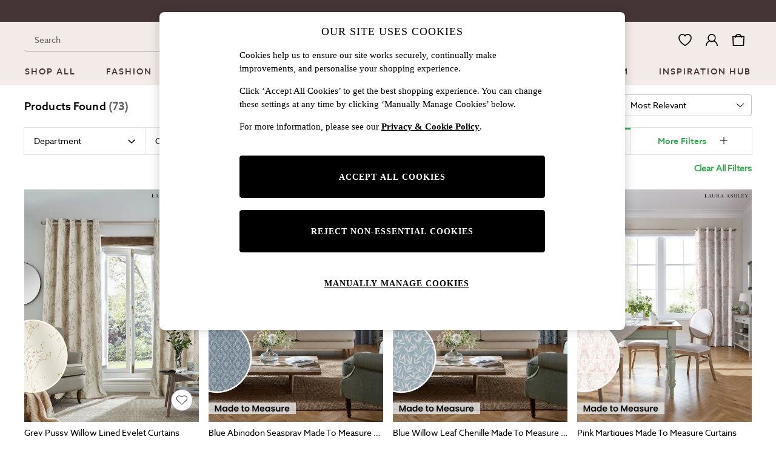

--- FILE ---
content_type: application/javascript
request_url: https://www.next.co.uk/YQazbkIx763R4d0Yyw/QOOELpa9Xi1pXJS3/c2JaKg/cEUqCF0c/GREB
body_size: 170526
content:
(function(){if(typeof Array.prototype.entries!=='function'){Object.defineProperty(Array.prototype,'entries',{value:function(){var index=0;const array=this;return {next:function(){if(index<array.length){return {value:[index,array[index++]],done:false};}else{return {done:true};}},[Symbol.iterator]:function(){return this;}};},writable:true,configurable:true});}}());(function(){Uj();qXZ();tXZ();var vG=function(ZD,T9){return ZD>=T9;};var Fk=function(){return Mg.apply(this,[lY,arguments]);};var LX=function(rs,OX){return rs|OX;};var OF=function(DX){return !DX;};var U9=function(){return ["A<3\x4051]","n-\f\n2ZV=","-J]\t\x00)GI)+2","\"R)","\r;<LO-;","\x072VR.6>\b\\_/N","S+","V\x07 )","=.","_Y7","\rF52Wc:)fZ<>","jo4","UZ(1NB0>","CI/","Zi3MOh6)\fZW\"L)","L","&>CW+2IQ%","C\'","D!\t","!)VK;erF","KD)P8","6\r7\x00W9","EU","PY&","\fAU+t%\t\x00T\x3f_)9Z","V-+ZA-","}d-,LC,E","2;KG&&>","\x00\x00F0*eR<8","T#1\nA\x3f\x40V",",3EO ","\v*>GW--<AY.","\t\fR(7\\]","l\b$r}_)+<","D%P ","S>\x07\f","G<7W9,VA","$E  ^9-GR\x079","/IO","q.1D\x40;","_39Z]#-","\x00","G#","MO0R)","R/*z],%m]","RG(>J~>:3","7ZPr","u]\\","c\\FE=\x00\x07","CA\x3f","0CO+7\fL_!","k\f\x3fG[8,.WW<","BF=<","%","51CH<\b<ADR#\t\x00","","(\fV\f7KV<VR\'","yk",":\f\\s,E!\v\x00q%R^","TV\f1GV-1)+Q$","C/\r(3)OTG\x00U\x07h>0:z~"," (+C3(_.\x00~Drc#iPT\x3f,8[","\ba\r!a|\vl**$>a\nfe=xZ*<9\fNQ(I&\t\\,/A\x40<+UC1%mXtzS]M\x40","\x00F\x40/K)","P\\\"4G~&>\x3fMR","U9*P[(0GO>/\bEEP%","&0\vGZ",":)P^-+","[C\"S/\f\n","CP","r","MU","/1O_.d-","4;RW","\f 1Gk)+5","#O \b\x00{9\x3fW_:.qR/1<[","#W9(Z]iMU<:3\br%C>\x00\\2~~\\<1G","\x40)=PV:","K(","B>","p","X!V%\x00\x00A","{Om",".=UC","MBX8\v\x07\\2","6wA%B(\f\nA;ER<<V^","/,*{_\'N-\b7\fV5(VW","U&2P","OS4h)\n\x40/A\\:8P)+<",">4","+\'\\.\x3fTV\x3f99CO-,","U","\x3f2KX-\n ",";8QT$)8","&<\x00Y~(_\\dfr a","0l+;QW +GI,>AF4*\vZ30","G)\"V,\x3fW\x40","\x00\x00\x3fA3*\\G98m]","Z8/1nC.C","8\x3fJ|\f\v4PO ","+7<kY$E","(4","hv4O\fG5(V\x07<.V::)ZX`AlZ(7EVJ\x3f<NN-q",".C_<[~:-2","<<DS$p$\v\x00\x00^","[(*C\tEf","\f\f\vV2",".RB&18wW$D%\fR0Y\x405%2C_-;","-8TR+:\b\\W",",+KX-r4\x07NY","\x07\fA9;]",":8L_","W\\5,3","G9&G",")F2=GZ\'","",",,\\G=$R^","A/","/\v\vA1^R%F_::.","A=(PU","C(","/2\\","3H-\x00.A.\x3fJq/;GI","_\v\':WZ/:","88gA.p>\vG%V\x40\t;4RO\'-","R\x3f6vE\')","qS)-8\rY2K)","S)3","]","t63\x00\\~","RK","I\f^f","1]^:.C\\-","\x00(","qg","AT=1)Q","K=,5:\\W4E",",\x3fA\x40","hbr+\bR~6(i|a=5$6&CBb+\b6sx8/K]cy%$.\\R\vkXQY,-cz$*1rF\nT\x07G$r\x3fXr)\vXa3`5D%\'>r=\x00q(qz\t\f+iw\x07P\r%7\r0+Tr.\fsz\n.\f(nUsb\x3f=\'.rqr+-cz.\x3f[DC\'a\b!$%.q\vJ+\bcz\tyws~P5 Xrp[K\t{O3a\'5.&.7r^,sz;P|R\bj<\b.rqr+\f2A8iwi~$5%x\x40r\\czj%c]a!.(\x3fq/br)+7sI\t\b(itf95$7\rY\r,ry/\b,sz\v:7(Zw\fK\r%\b>\"B\rtQ-(x\b0:(oaR(=D~rr+gN\fBua\x00$5y/br!oJS+4rqb(-$5rri/!(sz\v=7=__2K\r%\b\x40_x+\\F;\bGQ\ffCwa\b%,yF$>M\f2(ywa35.y\rJ\x40+\fcz\v),d}+a\r\b\r;$D.rr $[H\t.\f(kg+G>%..r1Rx\vSj\t\f[eDk\'%$#Yyw30.c\r*qxs=$5=Dq!8\fcx4.is1P\r%/G8`/`B\bOa*+cGa>!5r/Cr+4vB;CwK*.,y\b:\f`z\th(i|5w%$>r:\x07g}\x00NW29I`,Q-V\x00!e)Pk 3zmz;l/Sjz).r7kx\nhcz#mw5q\r#0G=J=\t]\bcz:\vXsU%&B,re+NQ(Pwa\r5-]8.Q^8\x3f9P\t#\\oU\r%.qoj2mts\x07#mw5q\r#0G=J=\t]\bcz*4(E|!K\'P5.i\b:{y+0D~\t+jwe95$7\v7,r\bL_4\f*wj7]%-rr+0uh;(8iuL!6$8r5\\D\bcz*4(Eg7k;\'5.pX+\b6w9/KS-<65.~\rrr-|cq!\v$i\x40\'cy%$>+g-rX;\n-czka+6Br3K_\b$9ZywsO(5.r}/\fcz\t&\v,]gcNA.rTr)nP\t6\'fGa\t\x07-\"RrK+\bch\"/(ir(\'%$ (yX\'6cz%*yw\x07B\v2.\\a39rt_\bdr90+Lcxa\r%$7\x407rr$znP\t0#xCa7,5.X\rr+vZ#!j\x07#%%$9>rv\\\\cz|:(bsU%\'\'$Cm\nDr+\bli6(ic*\r5.r;b+\bw\r\f,iw-n/6$B\rpP-y/c~9/(bqY\x3f%6r2uz!>iJ\x3flU2a\t5.y\t\rJ\x40+,Iz\t3cAk=5$75vl,rv9cq\rie1K\r%\b&\"x+xB;\bwl\'-,YFa3\x07\'r/Xr+\'\x07mp\x3f-(iuua\r. <\x40/br.N\t#\\iw(K.V+E\rd\n+Wx\buu1\n/lv\x3f>2EQ2\rrr\'czj(bA\"s\x3f%%8akvu\rUy\t\fh(i|\x07s5$>r\nduZ(Iz\t3#Owr\r(5-vm6Wt9cu\"=n&iw\rq%$3Zra`):Ijj(bcY\x3f%%(a.vRY~6cy\rn5\ro_0a\r>-87<+\bsy\tCg\r%7:6k1Bb+\x07OC>=n\"iw\rq%$1*F\rpe/:/cq\r68ka*<,=\\-rv\tz[_isa!&>pCv+<\fc~\bYI}+a\rW\'\v\x07Kr/\bEh}#oek%/1$X\rr+!*{c%\x07<DC$m&$5$yt90.cP(ywu>r\vfT\bIz\t\b]gc.rjv|cq\x3f=<ip\x07D \x00 \"i\vo_Q\'sU$\n>Lyw}\b5)p\b)rr+\b\bMP\'1(iwhuOP5.y\t<Z\x40+\fcz\n\x07<\\iw\nr+5.r\v<`A\bLy<.\f(ggr1,e\n\fukZ|\rp~<bfa\r%\'#auEY~6cz%\r\"_r0a\r%#\x00XX_a&<\fcx>,ga\x00/\x3fbPtX9c_!\'D`j$2,g+rr+3Ii=j(bsc\x3f%%.p\r5Za+6cy$m\nEZ5zt5\'5.tiry\x07\x07hgz=.}Y-3PrrQ\bNS\x074\f*wz\x00->Q18vr;\b`zj(b]c\x3f%%.pJa+6cz$isa.$5iX+\b0xa(\\iw\nM> 5b`Y.\fsz\n*\f(kcO>%/1(F\rpf=8-cz,\x07>X$g%%$-D~rr(&gJ$d]a \"6#X_u*cT~(jZ\vr\r/5.X+xD)PP\t6#]\\tW\r%$5&b7\fxB;\bw\v|-,YFa3(7r/Xr+%-Vp\x3fywD}\v5*B,ry=+4Qz.6(iXp\x07&A.r\fRA\bIq=8.wj0\f\x07.F\rpbZ{hcz\t\bCwM4\b\x07\v=rqaj%i,iq0a\r(u%\n\bd\v/,iga95$79Y,r\bNu\x074\f*zu0e\r45&PJPX\x40U8iu5q\r\'3.[)rp<kz\t\n$kb\rU%&#.X+\b0pu=*~\\W95$7:j\fry/6sx}_oj6>0Wqr+c\vj(ba\rc%.p8o\\A+6cz$\rywr\b0>r\bYr/<\fcxok;i|k\'5&A.r4)jk 3\x07wW=;8jwk&J7$F\rpe\x07}/cw#fx1q\r#\x0739Fma\\\r\bz\t\n\vZ]a\"\x00>r\t^\x00zhgz=,|a-/5.7P\x07+\b%c~\t<wj;0\x07.F\rpbZ{hcz(\t\\mw+q=6$8rq[\t\'Nhjmisa<!$>r\nduZ(Iz\tm\x00Ka4% 5.jFb+\n\v\r*\f(kop>%&ZrpQyj\tQFaQ$5%d>\r\x40ral\rih(ilsAQ\\V,ra+\ndI/iw$Z(##\r\vu$Tr/\f6sx}3|R\bj<\b*r\rqF;\bsP!\r%CwLTFfbq+\bgN\rC2a!$>r\fYr\bIz\t1\x07&Ygg.#35\x001Tr-|cqBewa\r\'1*`-5rr\x07|\riL\vj(brA\'%\'_>3W\v\x00`N;Bua\x00$5i/br-oJS+4YOwe\r5$6b\fpC/\b(sz</QUrv\v *r\rpB\"cV}ka 1r3c\r\bz\t\n\vyeua\r.2<\x40X+\b6{Lgiwi<(5.^Fb+\n\vO\v\r*\f(kgrm>%&ryR]\"`U,/\x3fz\x40$\'%&#Z[83_]3TX \r\r(iway\nC_`,ry&$Qz9+rT+a\r+$D1S%cz80<iwL8>45.r=gr&\"cP5&Oa%$5)[-rp=$Pz\no`","Xmd","fU^>d","14QL-\x00","8","%4QO*3\n\\_/N\x3f","T%\t\x00.\x00]9","N;:/(OS.T\b","=5GI","e(\x00T\x3fw~eZ>8P","{#\fG|_F\r 3",",V\x40&3Q^","\' >PT;0;\by&F%\x07\x00T#Z*;c<:R&",",2\fF","GC#H/\v\n_","2R\x40","[S","O^<72\r","D9<T_","R/*rC\b(VT80.|e","\x40Xs","M;b\x3fcci|\\r\'ow|g-U]w< amSRHQ^GB","+78\nC0R\r_/","T)\t","","X9\'FC",",%VI)<)(JU+h)\x00\rV=*gZ\x07,.VZ%/","\f_9\x3fAv .VR&8\t\x00ES2S","$<EU-+2MB%R","\t\fV","^,S","h--+\x00KSO>\x00","\f\x07Q52ZG*5CU/:","\x07[","/d",",)AX\'","d/5\bFB/M-","HJ3CO!)8IKY$ED","R","&*0\vMD","Z1+_","%2C_!1:","V<0GI)=1\f","V\v","UD]","y=","\rmh","_5=RG&3\rQ))<KD)P8"];};var Ls=function(Zg){return m7["Math"]["floor"](m7["Math"]["random"]()*Zg["length"]);};var Ok=function(MC){if(MC===undefined||MC==null){return 0;}var Ks=MC["toLowerCase"]()["replace"](/[^a-z]+/gi,'');return Ks["length"];};var tg=function(){Bz=["s%,G%","48_ZN86oi\x3f","67","_F3ki[*N","1V=ZF>y\r1+O\x3f~/E7:=",">^F(y]\"\x00U78[","-N%1\nJ*. H","*&","}Y\x40\bllN(HL$9Gb\v=_u(]]\r1","S\r+][","I\bXS","h0:!_BT","\x40,+E\x3f*]+2:JYU\r-Q[A","^X","&< ","\nSS0!]\x407)!T8(k+)\'",")8-","#M\\\r\'\x075N","p","=;\v]\'/OB","\f8JF-X(\rF/&UE","\x00YI^m1*","\x07_ES\v\r)","-N%6","&&b4\x3fF,","=p","RN YV&\"\'","W\f\x3fO\x40\'","0\'C8\x3fj*<&3UXS","\"","WUV[","R>*]+2:\"[S","","{\r(\"","3+K.8\'","N","","#S(0`68&ND","\\J*\v\'M>*F,","WLo\r(]A",".Z65[",".","5D","8","4]C,&6H",">8Y","V_","OYA\r ","S\v\n/PJ\'","[\'30H\bD","^A","9\x40.8[\tSU","%1/[+0=SS","(]A&\f","\"VSh","Z;3 __T7)]L\x00\v\t1H","\b\x40&)<","_\v_I/>W_\r1;","YoEs\f|o","14.","\x07z",". NE","ER)VK\r\'1+E=:","!2:S[w\f\x3fO\x40\'","L\ff ][H7G|7","YZH;)H[\x00","uR\v#Uj1\x070a7*[(:NYI\' T","8]\\","\x078A","48L!)=_9OW","/oSR>z\b","\\","8Z!/1T.WI\x3f","/;SS","~\'\x3fN\x40_I+JF\r1\'\x009","v*1^_Q\rMA1\t2P4:","\'",":1n\bZB\t8JV &\t&E#[\v38T\b","U\x00FK\v)"," v$%0SSU;\n\"O]\t3\'D","\fFW({G/\f","\vWJ\r5","0)Z-0=W","Z+","\'D8-","e\x3f*[","I\x07Ex","3\f","\\\x40\v6\'N%L/8:","!U#,G67SB",",E=","&#V89]-/","!O\x3f-\v[7> H","_YF\x00,/JF7","WM&\v6\x00;L0< H0",".U67Z8:N","\\\n","./E\'L1","40","\'A#","YoEs\f|oSs","-KX","5&W\bu#LJH\x07\r1K%1\t41\x07_",">YA","\r/\r/E\x3f*9\\.1","I,H0,<F&8","b","W2E]","#K[\"\'","%-","\\J&#T4\x07L.9","*+S9","9;O\x00SI2#\\J",";L0< HM_TD JJ\t\'bR$0\x40,:","&\\ST\f","]\x40B\n","oPJ\fBOYPwJ30E\"c9[+qt\x40\vMpB_~\b]cXzanEr}=nV","\v>]J\f&R4-\f","UH\b)[[;&\'N8+m#)5","I\bDI)","-]49UB","9$N","-UM&6\r=7A6p\'TYU","~F&","xM\bX","/PJ\v(;6O!\rF627V","\x07O{,m4s$n-6","C>0L!)","\v/^_Q\r]Y\t/#T4","d4(J\';SXb\"L","\f\'B$9","\'T|\x3f\x40&","\'V40\v","^EW\v/Pj&6","9;_",")I\nt1vn\x3faGxx\"L\'QtB\r7","#;E#>1#N\fBB","R43_\'\"TzN\v)VJ","55uXw<]]:","\"/A","\t6-F82","_\t0"," M80\vv",":K\'=~\bBB\x07\v"," 20\t","\x3fY*<","2","JE","+S7L-( A{BN","&\n)I%(Z+\x3f=SOD\f\"_J","!\x3fL$27I","E#\x3f1I","\x401\t&ISC","K\\0","\"SJ\'\x075N","D\'+","F#V4","\"YM&\fL$9G","0A<;\f","DB\n)K[%&\f+A;z;. W,UD\f\x3f","hn/7o\v,","1E\'<:","","0LUB\v\r%]A\"+O\x3f","*$"];};var dX=function(wB,Hg){return wB[qX[d9]](Hg);};var n2=function(TC){return m7["unescape"](m7["encodeURIComponent"](TC));};var fS=function(ms,sB){return ms*sB;};var gs=function(){return F1.apply(this,[pj,arguments]);};function qXZ(){SK=+ ! +[]+! +[]+! +[],FO=+[],JN=+ ! +[]+! +[]+! +[]+! +[]+! +[]+! +[],xN=! +[]+! +[],GK=[+ ! +[]]+[+[]]-+ ! +[],TM=+ ! +[]+! +[]+! +[]+! +[]+! +[]+! +[]+! +[],xI=[+ ! +[]]+[+[]]-+ ! +[]-+ ! +[],wH=! +[]+! +[]+! +[]+! +[],R7=+ ! +[],AO=[+ ! +[]]+[+[]]-[],tj=+ ! +[]+! +[]+! +[]+! +[]+! +[];}var Hq;var FB=function(Td){if(Td===undefined||Td==null){return 0;}var bg=Td["toLowerCase"]()["replace"](/[^0-9]+/gi,'');return bg["length"];};var M2=function(fG,HT){return fG+HT;};var CG=function(Gt,Rt){return Gt&Rt;};var sD=function(){xG=["\x6c\x65\x6e\x67\x74\x68","\x41\x72\x72\x61\x79","\x63\x6f\x6e\x73\x74\x72\x75\x63\x74\x6f\x72","\x6e\x75\x6d\x62\x65\x72"];};var Iq,s4,gS,kK,SZ,jc,UT,kB,Mj,RC,Zt,bT,RN,Dg,DT,fH,Ws,Qk,Jc,PL,R9,fN,U1,Tk,lj,Jk,R,S4,JH,PS,Qq,vm,Xj,Kj,EM,Z,d4,WM,pj,s9,PW,ON,AZ,Hs,js,Mk,mY,qF,Tg,mN,tN,vT,lq,kH,MZ,c9,lH,qn,vM,lY,JI,mz,H9,qt,MS,c1,kk,nn,rk,QL,hd,I2,Ij,Bj,z2,FN,mG,vc,E9,B7,vd,I,Cm,kD,FC,qs,GD,wW,U7,Y9,X0,pF,cm,xC,Jm,Ft,zj,KB,TW,tM,Xm,x9,lG,YH,mZ,VM,ZO,xk,FT,AB,LB,J2,LH,b1,PF,Rn,bm,Bm,TS,L2,gM,gn,dZ,ht,SW,H4,ZF,UO,lz,HX,mM,p1,q2,hN,xc,dO,Hc,EN,MT,Iz,zY,c4,CS,ks,Zk,Mc,kz,fM,cY,Z7,K9,lT,kF,B2,pk,sn,g0,cN,RO,rN,mg,RI,QM,SG,E7,Uz,ZS,Hd,Jz,Uq,lg,Pg,BI,Jt,P9,VH,T4,BT,zF,dF,ST,D,OL,pY,Oz,O0,p2,KD,ZW,gt,zH,NF,Zd,Ld,Bd,bC,Sk,wt,gI,F9,xj,O4,nB,Yk,Ad,SD,AX,l4,nt,LW,TD,kZ,sC,MG,JF,zK,GY,AI,PN,DD,Nm,lS,v0,Vj,ES,wG,ct,Pk,zW,ML,KN,c0,Xc,YK,wd,tD,dS,q4,t4,XH,lW,KS,kS,Sj,p0,JT,z9,TG,XC,BO,x7,Zs,vB,X,Wj,tq,UM,AW,AG,DC,Mn,sz,hj,UH,k4,Pm,K2,fK,hY,OH,SI,DS,jO,gF,gX,Mt,pz,nK,Q9,zm,xd,M7,G1,Gd,pB,sm,mj,Ym,hT,DB,sH,T2,Ak,HG,BX,G0,A1,cz,cn,ZT,rF,P1,Lg,kG,JS,BW,r2,Gz,p4,ZG,Z9,Vc,N2,Vg,Gk,jB,Y0,KT,cO,PM,mX,R2,ZY,SB,XO,N1,Rc,RX,dG,cC,pZ,vI,jX,w1,KG,hs,rK,Ot,nd,h9,Gg,mq,D9,Qc,FH,Nj,nz,tF,gg,GG,cX,WD,EB,fL,FD,cT,XG,Z4,Nd,JZ,Vs,bF,NM,E2,Jn,DK,Rj,r4,RM,Gq,Jd,dD,ng,VN,zC,mt,r7,Yj,CF,B1,bK,rC,hD,XD,OW,Cj,Yd,hC,NX,F2,OG,rS,c7,BL,QF,sS,qD,SM,U0,LF,HM,pg,SL,Bg,kM,Ps,Y4,GM,v4,x1,XW,gH,qS,HN,XY,R4,Kk,J,Jg,VG,Ng,g9,QN,NC,bS,CT,Js,ID,IC,I1,zO,At,OZ,Fm,Xz,E0,pC,dc,p9,GC,xs,tX,cS,TZ,VD,NG,g4,cs,UN,Eq,FM,cZ,hB,JB,kI,xT,q,mD,I9,kt,RF,Wz,TO,Pj,En,Qs,Ts,xg,UX,x0,nG,cH,wq,f2,t9,xK,H0,lc,jD,dK,LM,gN,cW,J1,Qd,Dd,Xg,gD,VY,Nc,UF,D2,Vd,VL,qT,VO,BB,vs,Id,cq,FX,bk,HS,Nq,IB,Ec,zg,GX,q9,wS,qW,pt,q1,Pd,Vz,km,MM,K0,kL,tC,GL,RW,MW,tt,xB,n0,ZI,Wg,tG,cK,CZ,nj,Tm,XK,GF,GZ,dB,j7,CY,YN,O1,ZN,Wd,Yt,vS,JL,mS,Gc,zk,xS,IX,qG,WX,Vt,lI,lF,f0,OT,k7,nk,VB,P,Gm,xq,TB,zZ,PT,jq,Ed,Lt,cc,Dq,hX,Nn,zn,sF,JG,Qm,b9,RG,Hk,Az,VZ,R1,zz,fT,xY,hz,Q1,LC,wK,wI,tT,OO,F7,PG,Is,qB,kW,Cs,SF,f1,QK,TF,f9,NT,zN,Sm,OD,ZM,lB,kN,tS,jI,WG,dN,sT,DH,rT,LY,dd,ds,LZ,B4,PC,Wm,Fj,JX,ln,bN,VS,kg,jt,QO,c2,Rk,PX,wF,AH,jg,hH,BS,Pz,It,A4,IM,sN,QB,EW,DG,Qz,S1,E1,hm,mW,V2,Xk,Pt,V7,UI,FF,nS,Vq,YZ,Os,EC,MF,GB,Oc,HF,dz,w2,K4,J4,Oj,vH,Ln,O2,nY,pH,Fn,A,GT,L4,Bt,gO,Zj,IF,CB,jH,vg,On,m1,Qt,tI,Rm,JK,r0,WL,qC,jz,wX,zL,pG,Bk,qd,qg,fs,XZ,Ht,LD,Lz,UL,sq,v9,Dt,QI,fz,Og,vW,Hz,tB,Od,ZC,rY,KM,Jq,WI,L1,A0,xX,Ct,Tj,KH,kC,P2,L,tW,St,B0,sY,Qn,rt,BG,zT,Rg,UC,VT,Zz,A7,hF,fC,UB,tL,Wk,rG,Ds,nN,r9,bI,IH,Ez,W2,Et,WS,vq,j0,Kt,VI,ZZ,PB,Fd,Yc,R0,qK,H1,jk,Kz,WB,Ys,KY,vO,zd,DZ,P0,jC,SC,l7,Dm,dW,m0,Em,MI,UG,qc,FZ,NB,Fz,tO,wz,qY,Z2,gj,pS,YL,Sn,sO,ld,L9,YI,m4,EF,A2,tZ,rW,bW,qN,xt,EX,AD,Ek,lt,ZB,VF,Yg,Sd,rI,mC,JW,sM,XX,II,xH,DW,gB,Cd,EK,GN,pI,DL,Gn,Ut,Pn,lC,w7,wM,xz,FS,Us,Ig,ls,AK,LO,wT,NY,Wn,ps,MB,lM,lZ,jW,Aq,Fq,dC,Nz,jK,S0,Ss,vk,WN,Kg,z7,Lk,HZ,pN,fk,k9,IS,An,QX,YO,Tt,Q7,KW,Z1,RB,zG,Ud,OK,nW,E,LL,Ns,d1,nD,nM,XT,Km,MD,YC,bG,rd,CK,Xd,YT,Um,hZ,AF,bH,nC,Nt,bt,ZX,V4,H2,D1,cg,n9,MO,YY,QC,vL,nX,C0,I4,K1,N4,C1,wL,SS,Sc,XB,Sg,lL,b4,wk,hG,qk,CX,dT,As,NS,rL,G,Ms,Q2,HW,k2,kT,cD,vF,l9,VW,gT,RZ,QS,fX,Fg,tH,bz,WC,p7,tk,zs,jG,VK,bB,zc,NW,cB,S9,DF,YB,x2,DM,IL,W1,KC,ET,zI,WT,EY,mT,P7,j2,JC,Jj,l2,FW,hL,L7,sG,jF,rc,wg,LT,M4,bY,sI,Mz,jd,Un,gz,ft,TI,dI,jM,k1,YG,s7,PZ,pL,Bq,TT,P4,gq,qz,Gs,G2,Dj,E4,rm,M1,d7,w9,G7,CW,WF,M9,hk,OM,vX,pK,BK,vZ,N0,MH,OS,bM,Tq,m2,cj,dY,Gj,X9,Dk,Uk,hK,H7,KF,dk,Nk,W0,A9,kd,CN,NO,Hn,vC,Tc,NH,qO,GW,Vk,Aj,Sq,XF,zD,RT,Yn,sg,hO,Pc,MX,X4,sW,AT,Fs,Zn,Bs,X7,EG,PK,mL,BN,rj,YD,US,zX,xZ,kn,Y2;var OC=function(md,TX){return md>TX;};var LG=function(){if(m7["Date"]["now"]&&typeof m7["Date"]["now"]()==='number'){return m7["Date"]["now"]();}else{return +new (m7["Date"])();}};var pX=function(AS,lX){return AS!==lX;};var Cz=function(){return Mg.apply(this,[J4,arguments]);};function tXZ(){wd=TM+GK*AO+FO*AO*AO+AO*AO*AO,tD=xI+SK*AO+FO*AO*AO+AO*AO*AO,f1=TM+AO+AO*AO+AO*AO*AO,c9=FO+FO*AO+TM*AO*AO+AO*AO*AO,S4=JN+wH*AO+tj*AO*AO,xz=JN+tj*AO+AO*AO+AO*AO*AO,ZO=SK+xI*AO,Lg=wH+TM*AO+AO*AO+AO*AO*AO,Mn=JN+GK*AO+xN*AO*AO+tj*AO*AO*AO+tj*AO*AO*AO*AO,R4=GK+TM*AO+xI*AO*AO,kF=TM+AO+xN*AO*AO+AO*AO*AO,bB=R7+JN*AO+FO*AO*AO+AO*AO*AO,Qc=TM+xN*AO,G0=TM+FO*AO+AO*AO+AO*AO*AO,MI=SK+tj*AO+SK*AO*AO,pz=R7+FO*AO+FO*AO*AO+AO*AO*AO,tS=GK+AO+wH*AO*AO+AO*AO*AO,kN=R7+xN*AO+SK*AO*AO+AO*AO*AO,lM=tj+AO+JN*AO*AO,KW=xI+FO*AO+xN*AO*AO+AO*AO*AO,cN=tj+AO+tj*AO*AO,MS=R7+SK*AO+JN*AO*AO+AO*AO*AO,Xm=SK+TM*AO+tj*AO*AO,m0=FO+xI*AO+TM*AO*AO,M7=GK+TM*AO+AO*AO,BX=R7+FO*AO+JN*AO*AO+AO*AO*AO,WD=xN+TM*AO+xN*AO*AO+AO*AO*AO,DD=xN+xI*AO+tj*AO*AO+AO*AO*AO,xZ=wH+xN*AO+AO*AO,tN=SK+SK*AO+SK*AO*AO+AO*AO*AO,TD=TM+xI*AO+xN*AO*AO+AO*AO*AO,FN=R7+JN*AO,vH=GK+xN*AO,HG=JN+FO*AO+AO*AO+AO*AO*AO,SM=GK+AO+tj*AO*AO,Os=tj+TM*AO+tj*AO*AO+AO*AO*AO,MM=GK+wH*AO,zG=GK+xN*AO+SK*AO*AO+AO*AO*AO,B4=xI+GK*AO+SK*AO*AO+AO*AO*AO,GC=TM+AO+TM*AO*AO+AO*AO*AO,Gn=xI+AO,rF=JN+AO+xI*AO*AO+AO*AO*AO,ON=TM+xI*AO,rj=JN+SK*AO+SK*AO*AO,Fm=R7+TM*AO+xN*AO*AO,QN=wH+GK*AO+wH*AO*AO,VK=xI+tj*AO+xN*AO*AO,Dm=xN+GK*AO+AO*AO,jC=R7+TM*AO+xN*AO*AO+AO*AO*AO,bt=xN+tj*AO+wH*AO*AO+AO*AO*AO,b4=tj+FO*AO+JN*AO*AO,ZS=R7+GK*AO+TM*AO*AO+AO*AO*AO,KS=R7+GK*AO+AO*AO+AO*AO*AO,pC=tj+SK*AO+AO*AO+AO*AO*AO,gS=FO+JN*AO+FO*AO*AO+AO*AO*AO,hB=xN+TM*AO+TM*AO*AO+AO*AO*AO,GM=FO+AO+SK*AO*AO,Kz=FO+AO+xN*AO*AO+AO*AO*AO,dC=xI+TM*AO+AO*AO+AO*AO*AO,jM=R7+xN*AO+JN*AO*AO,KC=TM+TM*AO+AO*AO+AO*AO*AO,c1=FO+GK*AO+tj*AO*AO+AO*AO*AO,B0=JN+xN*AO,SC=SK+AO+AO*AO+AO*AO*AO,k4=JN+xI*AO+wH*AO*AO,sT=tj+TM*AO+wH*AO*AO+AO*AO*AO,tB=xN+FO*AO+xN*AO*AO+AO*AO*AO,ZY=R7+GK*AO+FO*AO*AO+AO*AO*AO,Qs=xN+xI*AO+FO*AO*AO+AO*AO*AO,xS=xI+TM*AO+wH*AO*AO+AO*AO*AO,xk=xI+SK*AO+JN*AO*AO+AO*AO*AO,g0=GK+GK*AO+wH*AO*AO+AO*AO*AO,LD=GK+xN*AO+wH*AO*AO+AO*AO*AO,mt=SK+xN*AO+SK*AO*AO+AO*AO*AO,z9=tj+tj*AO+FO*AO*AO+AO*AO*AO,rI=JN+xN*AO+wH*AO*AO+FO*AO*AO*AO+AO*AO*AO*AO,hT=TM+xI*AO+tj*AO*AO+AO*AO*AO,Hz=JN+JN*AO+tj*AO*AO+AO*AO*AO,tF=tj+FO*AO+FO*AO*AO+AO*AO*AO,vg=TM+wH*AO+GK*AO*AO+AO*AO*AO,wK=JN+AO+tj*AO*AO,VI=FO+JN*AO+JN*AO*AO,hZ=tj+AO+wH*AO*AO,Gm=JN+AO,JX=xI+xI*AO+TM*AO*AO+AO*AO*AO,Ln=TM+JN*AO+wH*AO*AO,WI=FO+TM*AO,B7=GK+JN*AO+AO*AO,Wk=wH+xI*AO+tj*AO*AO+AO*AO*AO,Jn=TM+GK*AO+xN*AO*AO,AF=wH+GK*AO+AO*AO+AO*AO*AO,GT=tj+xN*AO+tj*AO*AO+AO*AO*AO,jW=SK+xI*AO+tj*AO*AO+AO*AO*AO,wI=R7+SK*AO+AO*AO,GB=tj+FO*AO+wH*AO*AO+AO*AO*AO,wX=xN+FO*AO+FO*AO*AO+AO*AO*AO,n9=SK+GK*AO+xN*AO*AO+AO*AO*AO,qY=JN+SK*AO+xN*AO*AO,TO=xN+SK*AO,gN=tj+SK*AO+SK*AO*AO,LY=JN+JN*AO+AO*AO,vX=SK+AO+wH*AO*AO+AO*AO*AO,Dt=SK+xI*AO+wH*AO*AO+AO*AO*AO,cc=R7+xI*AO+tj*AO*AO,fM=GK+GK*AO+TM*AO*AO,kM=tj+xN*AO+FO*AO*AO+AO*AO*AO,vI=tj+tj*AO,vM=xI+GK*AO,zO=JN+tj*AO+TM*AO*AO,RG=R7+xI*AO+FO*AO*AO+AO*AO*AO,lt=TM+AO+SK*AO*AO+AO*AO*AO,BL=FO+SK*AO,nW=xN+TM*AO+SK*AO*AO+AO*AO*AO,gF=JN+TM*AO+TM*AO*AO+AO*AO*AO,lH=wH+AO+wH*AO*AO,VD=FO+GK*AO+SK*AO*AO+AO*AO*AO,zH=JN+GK*AO,It=xN+JN*AO+GK*AO*AO+AO*AO*AO,Gc=tj+AO,Vg=JN+GK*AO+JN*AO*AO+AO*AO*AO,A2=xI+TM*AO+SK*AO*AO+AO*AO*AO,Z4=JN+GK*AO+xN*AO*AO,jK=R7+SK*AO+SK*AO*AO,Dj=tj+xI*AO,Fq=xN+wH*AO,RN=wH+tj*AO+tj*AO*AO,Pm=R7+SK*AO+wH*AO*AO,UX=xN+JN*AO+SK*AO*AO+AO*AO*AO,ft=xI+SK*AO+SK*AO*AO+AO*AO*AO,dG=xN+TM*AO+FO*AO*AO+AO*AO*AO,Dq=TM+TM*AO+AO*AO,kD=xI+TM*AO+FO*AO*AO+AO*AO*AO,BB=wH+tj*AO+FO*AO*AO+AO*AO*AO,nC=SK+FO*AO+FO*AO*AO+AO*AO*AO,Pn=wH+FO*AO+xN*AO*AO+AO*AO*AO,kI=tj+GK*AO+tj*AO*AO,Fz=R7+AO+tj*AO*AO+AO*AO*AO,WG=wH+xI*AO+xN*AO*AO+AO*AO*AO,OG=SK+wH*AO+AO*AO+AO*AO*AO,Gd=wH+GK*AO+JN*AO*AO+AO*AO*AO,Fs=xN+JN*AO+AO*AO+AO*AO*AO,m4=SK+TM*AO+xN*AO*AO,nG=TM+wH*AO+JN*AO*AO+AO*AO*AO,KH=tj+AO+SK*AO*AO,rt=xI+AO+AO*AO+AO*AO*AO,Qq=SK+tj*AO+AO*AO,p0=SK+TM*AO+SK*AO*AO,Wg=JN+SK*AO+xN*AO*AO+AO*AO*AO,ln=SK+xN*AO+xN*AO*AO+AO*AO*AO,lg=wH+wH*AO+xI*AO*AO+AO*AO*AO,xT=GK+SK*AO+FO*AO*AO+AO*AO*AO,JZ=TM+TM*AO,jX=SK+TM*AO+xI*AO*AO+AO*AO*AO,YZ=SK+TM*AO+TM*AO*AO+AO*AO*AO,nt=R7+JN*AO+xN*AO*AO+AO*AO*AO,qN=R7+GK*AO,k1=TM+TM*AO+SK*AO*AO+AO*AO*AO,pZ=FO+tj*AO+JN*AO*AO,vs=xI+wH*AO+xN*AO*AO+AO*AO*AO,zd=wH+wH*AO+xN*AO*AO+AO*AO*AO,RT=FO+SK*AO+xI*AO*AO+AO*AO*AO,Nz=TM+xN*AO+JN*AO*AO+AO*AO*AO,p7=R7+TM*AO+wH*AO*AO+AO*AO*AO,vd=GK+xI*AO+xI*AO*AO+AO*AO*AO,gz=R7+tj*AO+tj*AO*AO+AO*AO*AO,LL=TM+SK*AO+wH*AO*AO,ZG=SK+xN*AO+wH*AO*AO+AO*AO*AO,q9=JN+SK*AO+FO*AO*AO+AO*AO*AO,k9=xI+tj*AO+SK*AO*AO+AO*AO*AO,CX=xN+SK*AO+tj*AO*AO+AO*AO*AO,Sk=tj+JN*AO+FO*AO*AO+AO*AO*AO,ZI=GK+AO+xN*AO*AO,xd=FO+GK*AO+AO*AO+AO*AO*AO,HZ=TM+xN*AO+wH*AO*AO,QB=wH+xN*AO+AO*AO+AO*AO*AO,sH=xN+TM*AO+wH*AO*AO,Aq=TM+xI*AO+TM*AO*AO,W2=R7+xI*AO+tj*AO*AO+AO*AO*AO,RM=R7+FO*AO+tj*AO*AO,Gq=SK+FO*AO+TM*AO*AO,DS=tj+JN*AO+SK*AO*AO+AO*AO*AO,Kj=SK+AO+wH*AO*AO,ZW=tj+AO+TM*AO*AO+AO*AO*AO,kd=wH+tj*AO+SK*AO*AO+AO*AO*AO,RX=SK+xI*AO+JN*AO*AO+AO*AO*AO,vq=xI+tj*AO+xI*AO*AO,OL=FO+FO*AO+xI*AO*AO,zK=xN+tj*AO+SK*AO*AO,vB=FO+FO*AO+wH*AO*AO+AO*AO*AO,bI=SK+xN*AO,NX=R7+FO*AO+AO*AO+AO*AO*AO,vC=SK+JN*AO+xN*AO*AO+AO*AO*AO,Sg=SK+xN*AO+tj*AO*AO+AO*AO*AO,Zd=JN+xN*AO+FO*AO*AO+AO*AO*AO,VH=JN+SK*AO+JN*AO*AO,H9=xI+GK*AO+AO*AO+AO*AO*AO,fX=TM+xN*AO+wH*AO*AO+AO*AO*AO,GW=R7+AO+JN*AO*AO+AO*AO*AO,NB=JN+GK*AO+FO*AO*AO+AO*AO*AO,rc=tj+xN*AO+TM*AO*AO,UN=xN+xN*AO+SK*AO*AO+AO*AO*AO,fN=wH+tj*AO+wH*AO*AO,nK=GK+xN*AO+AO*AO,mC=xI+wH*AO+wH*AO*AO+AO*AO*AO,J=FO+xI*AO+tj*AO*AO,RF=R7+GK*AO+xI*AO*AO+AO*AO*AO,hN=wH+GK*AO+tj*AO*AO,N0=R7+xI*AO+JN*AO*AO,Ez=SK+GK*AO+AO*AO+AO*AO*AO,E2=FO+wH*AO+FO*AO*AO+AO*AO*AO,YY=tj+SK*AO,rG=tj+GK*AO+FO*AO*AO+AO*AO*AO,P4=GK+JN*AO+tj*AO*AO,d7=R7+xI*AO+AO*AO,zD=TM+FO*AO+tj*AO*AO+AO*AO*AO,sC=JN+FO*AO+JN*AO*AO+AO*AO*AO,bS=JN+AO+tj*AO*AO+AO*AO*AO,z7=FO+xI*AO+xN*AO*AO,Xd=tj+AO+GK*AO*AO+AO*AO*AO,H4=xI+FO*AO+SK*AO*AO,Hs=JN+tj*AO+FO*AO*AO+AO*AO*AO,Un=R7+SK*AO+SK*AO*AO+AO*AO*AO,Pz=TM+xI*AO+FO*AO*AO+AO*AO*AO,cB=xN+xN*AO+TM*AO*AO+AO*AO*AO,j0=TM+GK*AO+TM*AO*AO,MO=xN+AO+xN*AO*AO,c2=FO+xI*AO+TM*AO*AO+AO*AO*AO,cj=tj+SK*AO+GK*AO*AO+AO*AO*AO,L9=tj+xI*AO+tj*AO*AO+AO*AO*AO,Ht=xI+JN*AO+SK*AO*AO+AO*AO*AO,P9=R7+tj*AO+AO*AO+AO*AO*AO,q4=R7+xI*AO+TM*AO*AO+AO*AO*AO,mz=R7+GK*AO+xN*AO*AO+AO*AO*AO,FC=tj+AO+JN*AO*AO+AO*AO*AO,GX=xN+SK*AO+AO*AO+AO*AO*AO,rm=JN+xN*AO+JN*AO*AO,Zk=SK+tj*AO+wH*AO*AO+AO*AO*AO,zY=JN+xN*AO+AO*AO,YT=FO+xI*AO+SK*AO*AO+AO*AO*AO,lj=tj+FO*AO+SK*AO*AO,w9=SK+TM*AO+FO*AO*AO+AO*AO*AO,ls=TM+TM*AO+JN*AO*AO+AO*AO*AO,zg=xI+xN*AO+tj*AO*AO+AO*AO*AO,Wd=FO+JN*AO+xN*AO*AO+AO*AO*AO,M9=wH+GK*AO+TM*AO*AO+AO*AO*AO,Ed=GK+tj*AO+xN*AO*AO+AO*AO*AO,TW=GK+JN*AO+AO*AO+AO*AO*AO,UG=GK+TM*AO+TM*AO*AO+AO*AO*AO,rC=GK+GK*AO+FO*AO*AO+AO*AO*AO,Vs=R7+tj*AO+FO*AO*AO+AO*AO*AO,IF=tj+xI*AO+FO*AO*AO+AO*AO*AO,dk=xN+GK*AO+TM*AO*AO+AO*AO*AO,qt=R7+SK*AO+xN*AO*AO+AO*AO*AO,kZ=TM+AO+tj*AO*AO,DB=tj+JN*AO+AO*AO+AO*AO*AO,xB=R7+AO+SK*AO*AO+AO*AO*AO,S0=JN+xI*AO+JN*AO*AO,LF=JN+GK*AO+SK*AO*AO+AO*AO*AO,Aj=R7+SK*AO+JN*AO*AO,sW=FO+GK*AO+xN*AO*AO+AO*AO*AO,EF=TM+JN*AO+tj*AO*AO+AO*AO*AO,EM=tj+xI*AO+tj*AO*AO,U7=SK+SK*AO+GK*AO*AO,jd=JN+FO*AO+SK*AO*AO+AO*AO*AO,Z1=xN+tj*AO+xI*AO*AO+AO*AO*AO,MH=xI+xI*AO+SK*AO*AO,mD=xN+AO+AO*AO+AO*AO*AO,AB=TM+tj*AO+SK*AO*AO+AO*AO*AO,P=xI+GK*AO+xN*AO*AO+AO*AO*AO,v9=R7+wH*AO+tj*AO*AO+AO*AO*AO,EG=xN+wH*AO+FO*AO*AO+AO*AO*AO,wt=xN+JN*AO+FO*AO*AO+AO*AO*AO,qd=JN+xI*AO+AO*AO+AO*AO*AO,GD=JN+xI*AO+JN*AO*AO+AO*AO*AO,T2=SK+wH*AO+wH*AO*AO+AO*AO*AO,ng=xI+JN*AO+FO*AO*AO+AO*AO*AO,Jz=FO+GK*AO+wH*AO*AO+AO*AO*AO,CK=tj+FO*AO+tj*AO*AO,nY=tj+xI*AO+AO*AO+AO*AO*AO,U0=SK+xN*AO+AO*AO,jG=TM+JN*AO+wH*AO*AO+AO*AO*AO,WL=FO+JN*AO,xc=JN+xN*AO+tj*AO*AO,jF=wH+GK*AO+FO*AO*AO+AO*AO*AO,ZC=SK+xI*AO+FO*AO*AO+AO*AO*AO,x9=GK+wH*AO+SK*AO*AO+AO*AO*AO,NF=FO+xI*AO+xN*AO*AO+AO*AO*AO,t9=tj+xN*AO+JN*AO*AO+AO*AO*AO,j7=xN+JN*AO+AO*AO,nS=TM+JN*AO+TM*AO*AO+AO*AO*AO,QM=wH+TM*AO+JN*AO*AO,qk=TM+SK*AO+tj*AO*AO+AO*AO*AO,BG=FO+JN*AO+tj*AO*AO+AO*AO*AO,r2=SK+AO+FO*AO*AO+AO*AO*AO,gI=tj+xI*AO+JN*AO*AO,dS=SK+AO+xI*AO*AO+AO*AO*AO,AW=tj+SK*AO+xN*AO*AO+AO*AO*AO,VZ=R7+GK*AO+wH*AO*AO,nd=R7+FO*AO+wH*AO*AO+AO*AO*AO,pN=xI+xI*AO+wH*AO*AO,l7=tj+xN*AO+tj*AO*AO,Mt=wH+xN*AO+wH*AO*AO+AO*AO*AO,Nq=xN+SK*AO+SK*AO*AO,CF=SK+tj*AO+xN*AO*AO+AO*AO*AO,Jt=tj+FO*AO+GK*AO*AO+AO*AO*AO,IC=JN+AO+FO*AO*AO+AO*AO*AO,Rg=JN+AO+SK*AO*AO+AO*AO*AO,Vz=TM+xI*AO+AO*AO+AO*AO*AO,IB=tj+GK*AO+AO*AO+AO*AO*AO,xH=JN+JN*AO+wH*AO*AO,pH=R7+wH*AO,BO=tj+tj*AO+TM*AO*AO,BS=xI+xI*AO+SK*AO*AO+AO*AO*AO,lS=xI+wH*AO+AO*AO+AO*AO*AO,N2=SK+JN*AO+tj*AO*AO+AO*AO*AO,lZ=R7+JN*AO+tj*AO*AO,Is=wH+SK*AO+AO*AO+AO*AO*AO,NY=tj+GK*AO+wH*AO*AO,pG=TM+tj*AO+tj*AO*AO+AO*AO*AO,KT=wH+xI*AO+SK*AO*AO+AO*AO*AO,J2=SK+GK*AO+FO*AO*AO+AO*AO*AO,KY=xI+FO*AO+AO*AO+AO*AO*AO,mg=GK+AO+TM*AO*AO+AO*AO*AO,zn=FO+xN*AO+wH*AO*AO,mq=xN+AO,Sd=wH+wH*AO+FO*AO*AO+AO*AO*AO,XH=GK+AO,Fd=JN+JN*AO+wH*AO*AO+AO*AO*AO,Ij=xN+FO*AO+wH*AO*AO,kW=wH+tj*AO+xN*AO*AO+AO*AO*AO,hD=FO+SK*AO+AO*AO+AO*AO*AO,js=xI+SK*AO+xN*AO*AO+AO*AO*AO,Bk=xI+AO+wH*AO*AO+AO*AO*AO,E1=SK+AO+tj*AO*AO+AO*AO*AO,LW=FO+tj*AO+tj*AO*AO+AO*AO*AO,Fn=TM+AO+JN*AO*AO,TT=TM+xN*AO+tj*AO*AO+AO*AO*AO,AX=SK+TM*AO+SK*AO*AO+AO*AO*AO,I2=GK+SK*AO+xN*AO*AO+AO*AO*AO,KD=FO+wH*AO+tj*AO*AO+AO*AO*AO,lG=xN+GK*AO+FO*AO*AO+AO*AO*AO,cn=R7+JN*AO+xN*AO*AO,WT=tj+wH*AO+AO*AO+AO*AO*AO,mL=xI+TM*AO+tj*AO*AO,hK=wH+AO+wH*AO*AO+AO*AO*AO,IS=wH+FO*AO+JN*AO*AO+AO*AO*AO,H1=TM+xI*AO+xI*AO*AO+AO*AO*AO,Od=wH+xN*AO+JN*AO*AO+AO*AO*AO,bT=FO+GK*AO+TM*AO*AO+AO*AO*AO,Yn=JN+FO*AO+FO*AO*AO+AO*AO*AO,t4=TM+wH*AO+xN*AO*AO,b1=GK+FO*AO+xI*AO*AO+AO*AO*AO,Ds=xI+JN*AO+wH*AO*AO+AO*AO*AO,jz=R7+FO*AO+tj*AO*AO+AO*AO*AO,gT=xI+FO*AO+SK*AO*AO+AO*AO*AO,JH=xI+JN*AO+AO*AO,WX=FO+JN*AO+wH*AO*AO+AO*AO*AO,qW=xI+wH*AO+SK*AO*AO+AO*AO*AO,Vd=xI+xI*AO+xN*AO*AO+AO*AO*AO,tq=FO+TM*AO+xN*AO*AO,L7=xI+FO*AO+wH*AO*AO,G=SK+GK*AO+xI*AO*AO,Mk=TM+wH*AO+FO*AO*AO+AO*AO*AO,UH=FO+xI*AO+tj*AO*AO+AO*AO*AO,CZ=SK+xN*AO+FO*AO*AO+AO*AO*AO,Rn=JN+FO*AO+SK*AO*AO,Hc=R7+AO+wH*AO*AO,Bm=SK+SK*AO+TM*AO*AO,G1=xN+tj*AO+AO*AO+AO*AO*AO,XW=tj+FO*AO+AO*AO+AO*AO*AO,Yg=JN+SK*AO+AO*AO+AO*AO*AO,K4=R7+SK*AO+tj*AO*AO,OW=tj+AO+tj*AO*AO+AO*AO*AO,PZ=R7+FO*AO+TM*AO*AO,nM=R7+tj*AO+SK*AO*AO,nN=GK+xI*AO+AO*AO+AO*AO*AO,wk=xI+wH*AO+tj*AO*AO+AO*AO*AO,G7=wH+TM*AO+SK*AO*AO,ZT=TM+FO*AO+JN*AO*AO+AO*AO*AO,m1=wH+wH*AO+SK*AO*AO+AO*AO*AO,Cd=R7+JN*AO+wH*AO*AO+AO*AO*AO,x0=xN+JN*AO,fz=tj+wH*AO+JN*AO*AO+AO*AO*AO,CB=wH+tj*AO+xI*AO*AO+AO*AO*AO,tC=xI+GK*AO+FO*AO*AO+AO*AO*AO,sG=wH+wH*AO+wH*AO*AO+AO*AO*AO,bH=tj+tj*AO+SK*AO*AO,rk=JN+xN*AO+tj*AO*AO+AO*AO*AO,CW=tj+AO+wH*AO*AO+AO*AO*AO,qG=SK+FO*AO+xN*AO*AO+AO*AO*AO,tX=JN+xN*AO+xN*AO*AO+AO*AO*AO,tW=JN+SK*AO+wH*AO*AO+AO*AO*AO,Jj=TM+tj*AO+TM*AO*AO,UB=GK+SK*AO+tj*AO*AO+AO*AO*AO,j2=xI+xN*AO+SK*AO*AO+AO*AO*AO,Vk=TM+tj*AO+JN*AO*AO+AO*AO*AO,FX=GK+xI*AO+FO*AO*AO+AO*AO*AO,B1=R7+SK*AO+tj*AO*AO+AO*AO*AO,dO=JN+FO*AO+TM*AO*AO,Ts=wH+tj*AO+AO*AO+AO*AO*AO,D=tj+tj*AO+xN*AO*AO+AO*AO*AO,pj=FO+xI*AO+xI*AO*AO,H0=tj+SK*AO+AO*AO,An=tj+TM*AO,G2=FO+TM*AO+FO*AO*AO+AO*AO*AO,Sj=SK+xI*AO+AO*AO+AO*AO*AO,Fj=xN+tj*AO+xN*AO*AO,Zs=xI+SK*AO+AO*AO+AO*AO*AO,w1=FO+JN*AO+JN*AO*AO+AO*AO*AO,qS=xI+wH*AO+FO*AO*AO+AO*AO*AO,Ys=SK+xN*AO+AO*AO+AO*AO*AO,OO=R7+TM*AO+AO*AO,JW=wH+AO+FO*AO*AO+AO*AO*AO,mN=xN+tj*AO+xN*AO*AO+AO*AO*AO,E7=xN+xN*AO+JN*AO*AO,hF=FO+AO+TM*AO*AO+AO*AO*AO,AK=R7+wH*AO+wH*AO*AO,sF=SK+FO*AO+wH*AO*AO+AO*AO*AO,NW=wH+AO+xN*AO*AO+AO*AO*AO,bC=R7+AO+FO*AO*AO+AO*AO*AO,bK=R7+tj*AO+wH*AO*AO,x1=TM+tj*AO+wH*AO*AO+AO*AO*AO,SF=R7+AO+AO*AO+AO*AO*AO,bY=wH+JN*AO+SK*AO*AO,O4=TM+SK*AO+xN*AO*AO,KG=FO+xI*AO+wH*AO*AO+AO*AO*AO,Mc=SK+FO*AO+xN*AO*AO,Bq=JN+GK*AO+wH*AO*AO,qB=xI+FO*AO+JN*AO*AO+AO*AO*AO,qc=xI+TM*AO+AO*AO,JF=GK+xI*AO+xN*AO*AO+AO*AO*AO,lC=JN+xN*AO+GK*AO*AO+AO*AO*AO,HN=JN+JN*AO+xN*AO*AO,EB=SK+GK*AO+wH*AO*AO+AO*AO*AO,pk=GK+GK*AO+SK*AO*AO+AO*AO*AO,hX=JN+AO+xN*AO*AO+AO*AO*AO,tI=FO+tj*AO+wH*AO*AO,LO=TM+SK*AO,Tm=TM+FO*AO+AO*AO,Hk=TM+wH*AO+wH*AO*AO+AO*AO*AO,lB=xN+xN*AO+xN*AO*AO+AO*AO*AO,Hd=xN+SK*AO+SK*AO*AO+AO*AO*AO,r4=xN+xN*AO+SK*AO*AO,fs=JN+JN*AO+xN*AO*AO+AO*AO*AO,Pd=tj+tj*AO+SK*AO*AO+AO*AO*AO,dD=FO+JN*AO+xI*AO*AO+AO*AO*AO,lW=xN+wH*AO+xN*AO*AO+AO*AO*AO,PL=xN+xI*AO+xN*AO*AO+AO*AO*AO,SG=tj+tj*AO+wH*AO*AO+AO*AO*AO,pB=xN+GK*AO+SK*AO*AO+AO*AO*AO,Wm=R7+FO*AO+xN*AO*AO,Ft=JN+wH*AO+xN*AO*AO+AO*AO*AO,KN=TM+wH*AO+SK*AO*AO,LC=wH+SK*AO+JN*AO*AO+AO*AO*AO,LZ=xN+wH*AO+wH*AO*AO,ZZ=SK+SK*AO+wH*AO*AO,r9=xN+wH*AO+AO*AO+AO*AO*AO,EY=JN+wH*AO+JN*AO*AO,Y9=TM+FO*AO+xN*AO*AO+AO*AO*AO,MW=SK+GK*AO+SK*AO*AO+AO*AO*AO,x2=GK+xI*AO+TM*AO*AO+AO*AO*AO,Km=GK+wH*AO+SK*AO*AO,Hn=xI+JN*AO+JN*AO*AO,LH=TM+JN*AO+SK*AO*AO,bW=FO+FO*AO+AO*AO+AO*AO*AO,UF=R7+tj*AO+JN*AO*AO+AO*AO*AO,KM=tj+xI*AO+SK*AO*AO,Tg=wH+xN*AO+tj*AO*AO+AO*AO*AO,LM=wH+FO*AO+xN*AO*AO,nj=SK+tj*AO+tj*AO*AO,Pt=R7+GK*AO+JN*AO*AO+AO*AO*AO,K9=SK+wH*AO+tj*AO*AO+AO*AO*AO,Uk=xN+xN*AO+tj*AO*AO+AO*AO*AO,q2=R7+xN*AO+FO*AO*AO+AO*AO*AO,Cm=R7+AO,zz=tj+TM*AO+FO*AO*AO+AO*AO*AO,MZ=JN+SK*AO,Yk=xN+AO+SK*AO*AO+AO*AO*AO,cZ=R7+xN*AO+xN*AO*AO,mY=wH+tj*AO+AO*AO,YN=wH+JN*AO+AO*AO,hL=FO+xI*AO,KB=wH+TM*AO+SK*AO*AO+AO*AO*AO,cX=xN+wH*AO+SK*AO*AO+AO*AO*AO,k2=SK+SK*AO+TM*AO*AO+AO*AO*AO,lL=xN+xN*AO,mZ=SK+GK*AO+xN*AO*AO,D2=SK+FO*AO+AO*AO+AO*AO*AO,Yj=xN+AO+FO*AO*AO+AO*AO*AO,US=GK+AO+tj*AO*AO+AO*AO*AO,PW=GK+AO+SK*AO*AO+AO*AO*AO,YD=TM+wH*AO+tj*AO*AO+AO*AO*AO,kG=wH+AO+AO*AO+AO*AO*AO,PB=JN+xI*AO+wH*AO*AO+AO*AO*AO,Gs=TM+xN*AO+xI*AO*AO+AO*AO*AO,UI=TM+AO+xN*AO*AO,Nc=wH+GK*AO,Kk=tj+xI*AO+xN*AO*AO+AO*AO*AO,pK=xN+SK*AO+JN*AO*AO,Nn=GK+SK*AO+JN*AO*AO+AO*AO*AO,jB=GK+wH*AO+AO*AO+AO*AO*AO,gH=SK+wH*AO+AO*AO,hY=SK+AO+xN*AO*AO+AO*AO*AO,dZ=GK+GK*AO+SK*AO*AO,Uq=TM+GK*AO+GK*AO*AO,A0=FO+JN*AO+SK*AO*AO,HF=FO+xN*AO+FO*AO*AO+AO*AO*AO,Zz=tj+xN*AO+xN*AO*AO+AO*AO*AO,Qk=wH+FO*AO+wH*AO*AO+AO*AO*AO,dW=R7+GK*AO+SK*AO*AO+AO*AO*AO,RI=xN+xI*AO+GK*AO*AO,Bs=SK+SK*AO+xN*AO*AO+AO*AO*AO,Z2=xN+JN*AO+wH*AO*AO+AO*AO*AO,Cj=xI+FO*AO+FO*AO*AO+AO*AO*AO,b9=R7+JN*AO+GK*AO*AO+AO*AO*AO,WB=wH+TM*AO+xN*AO*AO+AO*AO*AO,WM=GK+wH*AO+JN*AO*AO,mG=wH+JN*AO+AO*AO+AO*AO*AO,MF=TM+FO*AO+TM*AO*AO+AO*AO*AO,d4=JN+AO+SK*AO*AO,V2=JN+xI*AO+FO*AO*AO+AO*AO*AO,DZ=SK+wH*AO+SK*AO*AO,mX=JN+xN*AO+JN*AO*AO+AO*AO*AO,sM=JN+AO+wH*AO*AO,zF=xI+tj*AO+AO*AO+AO*AO*AO,AT=xN+wH*AO+wH*AO*AO+AO*AO*AO,VW=tj+JN*AO+wH*AO*AO+AO*AO*AO,Dd=GK+GK*AO+tj*AO*AO+AO*AO*AO,QX=wH+FO*AO+TM*AO*AO+AO*AO*AO,Tt=GK+xN*AO+TM*AO*AO+AO*AO*AO,Wn=JN+AO+TM*AO*AO+AO*AO*AO,hC=JN+TM*AO+SK*AO*AO+AO*AO*AO,JB=xN+FO*AO+JN*AO*AO+AO*AO*AO,sn=SK+JN*AO+wH*AO*AO,Vj=wH+TM*AO+AO*AO,N4=TM+wH*AO,BK=TM+xN*AO+AO*AO,cs=xN+tj*AO+JN*AO*AO+AO*AO*AO,ES=TM+TM*AO+xN*AO*AO+AO*AO*AO,E9=TM+JN*AO+xN*AO*AO+AO*AO*AO,hG=tj+FO*AO+xN*AO*AO+AO*AO*AO,x7=FO+AO+AO*AO,cW=R7+xI*AO+SK*AO*AO+AO*AO*AO,sN=GK+tj*AO+wH*AO*AO,rd=xI+AO+SK*AO*AO+AO*AO*AO,UC=xI+AO+xI*AO*AO+AO*AO*AO,FZ=SK+xN*AO+SK*AO*AO+SK*AO*AO*AO,CY=SK+JN*AO+SK*AO*AO,UO=xN+TM*AO+JN*AO*AO,jq=GK+TM*AO+xN*AO*AO+AO*AO*AO,XX=SK+FO*AO+TM*AO*AO+AO*AO*AO,bm=xI+wH*AO,St=wH+AO+tj*AO*AO+AO*AO*AO,XO=TM+GK*AO,gj=FO+GK*AO,QC=TM+JN*AO+JN*AO*AO+AO*AO*AO,EN=xI+wH*AO+SK*AO*AO,rL=wH+wH*AO,DL=GK+JN*AO+wH*AO*AO,Az=xN+FO*AO+TM*AO*AO+AO*AO*AO,s9=SK+wH*AO+FO*AO*AO+AO*AO*AO,YO=wH+AO,wF=TM+xN*AO+TM*AO*AO+AO*AO*AO,lc=TM+tj*AO,hs=GK+tj*AO+FO*AO*AO+AO*AO*AO,TZ=JN+JN*AO+TM*AO*AO,NH=SK+JN*AO+xN*AO*AO,vc=xN+SK*AO+tj*AO*AO,IM=wH+GK*AO+xI*AO*AO,lq=SK+GK*AO+wH*AO*AO,xj=FO+wH*AO+SK*AO*AO,lY=tj+xN*AO,gD=tj+GK*AO+tj*AO*AO+AO*AO*AO,S9=xI+SK*AO+xI*AO*AO+AO*AO*AO,bF=R7+tj*AO+xN*AO*AO+AO*AO*AO,cz=TM+SK*AO+xN*AO*AO+AO*AO*AO,J1=GK+JN*AO+wH*AO*AO+AO*AO*AO,YI=TM+tj*AO+xN*AO*AO,X4=TM+xN*AO+tj*AO*AO,bM=xN+tj*AO+wH*AO*AO,GN=TM+AO,Bd=FO+TM*AO+SK*AO*AO+AO*AO*AO,pF=TM+FO*AO+xI*AO*AO+AO*AO*AO,WC=wH+xN*AO+GK*AO*AO+AO*AO*AO,Og=tj+wH*AO+SK*AO*AO+AO*AO*AO,Lt=xN+SK*AO+FO*AO*AO+AO*AO*AO,vO=xI+xN*AO+wH*AO*AO,Qz=wH+xN*AO+xN*AO*AO+AO*AO*AO,xC=FO+SK*AO+FO*AO*AO+AO*AO*AO,Jg=tj+TM*AO+SK*AO*AO+AO*AO*AO,Q1=tj+tj*AO+JN*AO*AO+AO*AO*AO,kH=R7+JN*AO+AO*AO,ds=GK+FO*AO+tj*AO*AO+AO*AO*AO,GL=JN+SK*AO+tj*AO*AO+tj*AO*AO*AO+JN*AO*AO*AO*AO,zT=TM+TM*AO+wH*AO*AO+AO*AO*AO,cS=FO+FO*AO+xN*AO*AO+AO*AO*AO,Zj=SK+xI*AO+TM*AO*AO+AO*AO*AO,SD=JN+TM*AO+AO*AO+AO*AO*AO,MB=xI+AO+TM*AO*AO+AO*AO*AO,vF=FO+xN*AO+SK*AO*AO+AO*AO*AO,Tq=xN+tj*AO+JN*AO*AO,Xg=TM+GK*AO+AO*AO+AO*AO*AO,c0=wH+wH*AO+JN*AO*AO,Tk=tj+tj*AO+xI*AO*AO+AO*AO*AO,Qm=wH+xI*AO+wH*AO*AO+AO*AO*AO,R2=JN+tj*AO+JN*AO*AO+AO*AO*AO,Wj=xN+xI*AO+wH*AO*AO+AO*AO*AO,kg=JN+AO+AO*AO+AO*AO*AO,nn=SK+tj*AO,FM=JN+wH*AO+SK*AO*AO,p2=xI+SK*AO+tj*AO*AO+AO*AO*AO,jg=GK+FO*AO+JN*AO*AO+AO*AO*AO,Ng=tj+xN*AO+AO*AO+AO*AO*AO,Nt=wH+TM*AO+wH*AO*AO+AO*AO*AO,K2=R7+xN*AO+xN*AO*AO+AO*AO*AO,r7=xN+FO*AO+AO*AO,DC=JN+JN*AO+TM*AO*AO+AO*AO*AO,Ns=GK+JN*AO+FO*AO*AO+AO*AO*AO,NC=GK+TM*AO+FO*AO*AO+AO*AO*AO,Dg=TM+JN*AO+FO*AO*AO+AO*AO*AO,sI=TM+tj*AO+SK*AO*AO,p4=GK+SK*AO+TM*AO*AO,VG=FO+xN*AO+tj*AO*AO+AO*AO*AO,l9=tj+tj*AO+tj*AO*AO+AO*AO*AO,lF=wH+JN*AO+tj*AO*AO+AO*AO*AO,zZ=SK+AO,Nj=tj+SK*AO+tj*AO*AO+tj*AO*AO*AO+JN*AO*AO*AO*AO,fL=GK+AO+SK*AO*AO+JN*AO*AO*AO+tj*AO*AO*AO*AO,Ut=wH+wH*AO+tj*AO*AO+AO*AO*AO,jc=wH+JN*AO+TM*AO*AO+AO*AO*AO,A4=xN+wH*AO+tj*AO*AO,bk=wH+SK*AO+tj*AO*AO+AO*AO*AO,zk=xN+GK*AO+AO*AO+AO*AO*AO,qg=GK+wH*AO+FO*AO*AO+AO*AO*AO,Sc=GK+TM*AO+JN*AO*AO,Ot=xI+FO*AO+wH*AO*AO+AO*AO*AO,D1=R7+TM*AO+JN*AO*AO+AO*AO*AO,X0=JN+GK*AO+TM*AO*AO,Gg=FO+xN*AO+wH*AO*AO+AO*AO*AO,H7=GK+GK*AO+AO*AO,TG=FO+AO+tj*AO*AO+AO*AO*AO,GF=wH+wH*AO+TM*AO*AO+AO*AO*AO,kK=xI+xN*AO+AO*AO,ZF=wH+xI*AO+AO*AO+AO*AO*AO,g9=xN+JN*AO+JN*AO*AO+AO*AO*AO,B2=FO+AO+xI*AO*AO+AO*AO*AO,qD=JN+GK*AO+tj*AO*AO+AO*AO*AO,nX=SK+TM*AO+AO*AO+AO*AO*AO,NO=wH+AO+SK*AO*AO,wg=GK+FO*AO+wH*AO*AO+AO*AO*AO,Ak=xN+FO*AO+wH*AO*AO+AO*AO*AO,O1=xN+JN*AO+tj*AO*AO+AO*AO*AO,bN=xI+JN*AO+SK*AO*AO,dz=xI+JN*AO+xN*AO*AO+AO*AO*AO,QF=tj+wH*AO+FO*AO*AO+AO*AO*AO,L1=xI+SK*AO+wH*AO*AO+AO*AO*AO,zX=JN+FO*AO+wH*AO*AO+AO*AO*AO,On=tj+TM*AO+wH*AO*AO,Z9=TM+JN*AO+AO*AO+AO*AO*AO,KF=FO+tj*AO+FO*AO*AO+AO*AO*AO,PC=JN+xN*AO+AO*AO+AO*AO*AO,Zt=GK+AO+JN*AO*AO+AO*AO*AO,hz=wH+tj*AO+wH*AO*AO+AO*AO*AO,cO=xI+tj*AO,Ld=tj+xN*AO+SK*AO*AO+AO*AO*AO,cq=FO+xN*AO+SK*AO*AO+JN*AO*AO*AO+tj*AO*AO*AO*AO,gq=JN+JN*AO+JN*AO*AO,rT=JN+xN*AO+wH*AO*AO+AO*AO*AO,J4=wH+FO*AO+AO*AO,Fg=SK+AO+TM*AO*AO+AO*AO*AO,tk=xI+tj*AO+FO*AO*AO+AO*AO*AO,Us=TM+xI*AO+SK*AO*AO+AO*AO*AO,DM=tj+AO+SK*AO*AO+AO*AO*AO,tG=xN+xI*AO+SK*AO*AO+AO*AO*AO,w7=SK+FO*AO+wH*AO*AO,V4=GK+xN*AO+SK*AO*AO,Mj=JN+wH*AO,E4=R7+wH*AO+FO*AO*AO+AO*AO*AO,I9=wH+SK*AO+wH*AO*AO+AO*AO*AO,AZ=R7+xI*AO+AO*AO+AO*AO*AO,jk=JN+xN*AO+SK*AO*AO+AO*AO*AO,VF=R7+xN*AO+wH*AO*AO+AO*AO*AO,L2=GK+tj*AO+AO*AO+AO*AO*AO,s4=xI+FO*AO+AO*AO,ps=tj+SK*AO+SK*AO*AO+AO*AO*AO,hd=GK+JN*AO+SK*AO*AO+AO*AO*AO,lz=xI+xN*AO+FO*AO*AO+AO*AO*AO,DG=TM+FO*AO+wH*AO*AO+AO*AO*AO,OM=JN+xN*AO+TM*AO*AO,O0=TM+JN*AO+xN*AO*AO,Jc=FO+xN*AO+TM*AO*AO,DH=SK+xN*AO+SK*AO*AO,dc=tj+FO*AO+AO*AO,s7=GK+wH*AO+wH*AO*AO+AO*AO*AO,II=JN+SK*AO+tj*AO*AO,YG=FO+JN*AO+AO*AO+AO*AO*AO,wW=R7+wH*AO+SK*AO*AO+AO*AO*AO,TB=R7+xN*AO+tj*AO*AO+AO*AO*AO,PT=GK+xN*AO+AO*AO+AO*AO*AO,LT=TM+wH*AO+SK*AO*AO+AO*AO*AO,gg=JN+GK*AO+TM*AO*AO+AO*AO*AO,Q2=wH+JN*AO+FO*AO*AO+AO*AO*AO,DW=GK+wH*AO+xI*AO*AO+AO*AO*AO,xs=xN+xN*AO+wH*AO*AO+AO*AO*AO,cg=xN+xI*AO+TM*AO*AO+AO*AO*AO,X7=FO+JN*AO+AO*AO,AI=SK+SK*AO+AO*AO,YH=xI+SK*AO+AO*AO,RO=R7+AO+AO*AO,w2=TM+wH*AO+AO*AO+AO*AO*AO,q1=FO+GK*AO+JN*AO*AO+AO*AO*AO,mj=FO+tj*AO+xN*AO*AO+AO*AO*AO,L=wH+tj*AO+JN*AO*AO,Ud=xI+SK*AO+TM*AO*AO+AO*AO*AO,Xk=tj+SK*AO+wH*AO*AO+AO*AO*AO,JC=R7+xN*AO+GK*AO*AO+AO*AO*AO,wM=tj+JN*AO+xN*AO*AO,TF=GK+FO*AO+FO*AO*AO+AO*AO*AO,pY=wH+tj*AO,lI=SK+FO*AO+SK*AO*AO+AO*AO*AO,QL=TM+tj*AO+AO*AO,tM=JN+tj*AO+xN*AO*AO,cC=xN+SK*AO+wH*AO*AO+AO*AO*AO,pg=SK+SK*AO+FO*AO*AO+AO*AO*AO,Iq=JN+AO+xN*AO*AO,gn=R7+FO*AO+SK*AO*AO,LB=wH+JN*AO+SK*AO*AO+AO*AO*AO,Yd=SK+AO+SK*AO*AO+AO*AO*AO,PF=tj+GK*AO+SK*AO*AO+AO*AO*AO,UM=xN+AO+JN*AO*AO,xK=xN+SK*AO+JN*AO*AO+AO*AO*AO,fk=GK+TM*AO+tj*AO*AO+AO*AO*AO,Sm=xI+tj*AO+xN*AO*AO+AO*AO*AO,Xj=FO+xN*AO+SK*AO*AO,En=tj+TM*AO+JN*AO*AO+AO*AO*AO,wL=SK+JN*AO+tj*AO*AO,O2=xN+tj*AO+tj*AO*AO+AO*AO*AO,WF=xI+tj*AO+wH*AO*AO+AO*AO*AO,BT=FO+tj*AO+SK*AO*AO+AO*AO*AO,Ps=R7+TM*AO+SK*AO*AO+AO*AO*AO,nD=GK+AO+xI*AO*AO+AO*AO*AO,Z7=R7+xN*AO+tj*AO*AO,K0=xI+xN*AO+TM*AO*AO,cY=SK+JN*AO,Lz=R7+xN*AO+JN*AO*AO+AO*AO*AO,zs=SK+SK*AO+AO*AO+AO*AO*AO,HM=SK+SK*AO+xN*AO*AO,NG=FO+xI*AO+FO*AO*AO+AO*AO*AO,AG=xI+AO+FO*AO*AO+AO*AO*AO,Bj=R7+tj*AO+xN*AO*AO,wT=xI+TM*AO+xI*AO*AO+AO*AO*AO,r0=R7+tj*AO+SK*AO*AO+AO*AO*AO,MG=TM+SK*AO+wH*AO*AO+AO*AO*AO,GZ=tj+JN*AO+xI*AO*AO,R9=JN+JN*AO+SK*AO*AO+AO*AO*AO,sS=FO+FO*AO+SK*AO*AO+AO*AO*AO,At=wH+SK*AO+xN*AO*AO+AO*AO*AO,XG=wH+JN*AO+GK*AO*AO+AO*AO*AO,vm=tj+wH*AO,sm=wH+xI*AO+FO*AO*AO+AO*AO*AO,A1=SK+wH*AO+SK*AO*AO+AO*AO*AO,SZ=wH+tj*AO+SK*AO*AO,c4=TM+FO*AO+GK*AO*AO,pS=TM+FO*AO+SK*AO*AO+AO*AO*AO,PG=TM+SK*AO+SK*AO*AO+AO*AO*AO,sz=SK+wH*AO+TM*AO*AO+AO*AO*AO,Nk=FO+AO+wH*AO*AO+AO*AO*AO,zC=R7+SK*AO+FO*AO*AO+AO*AO*AO,wq=R7+GK*AO+JN*AO*AO,Wz=xN+xI*AO+AO*AO+AO*AO*AO,zj=wH+TM*AO+wH*AO*AO,Bt=GK+wH*AO+tj*AO*AO+AO*AO*AO,kB=GK+xN*AO+FO*AO*AO+AO*AO*AO,X=GK+TM*AO+SK*AO*AO+AO*AO*AO,f0=R7+xI*AO+wH*AO*AO+AO*AO*AO,NM=xN+tj*AO+TM*AO*AO+AO*AO*AO,qn=xN+JN*AO+tj*AO*AO,tL=GK+tj*AO+tj*AO*AO,S1=tj+GK*AO+xI*AO*AO+AO*AO*AO,Rm=GK+GK*AO+JN*AO*AO+AO*AO*AO,SB=tj+AO+FO*AO*AO+AO*AO*AO,jt=tj+GK*AO+wH*AO*AO+AO*AO*AO,Sq=FO+xI*AO+AO*AO,VT=FO+xN*AO+AO*AO+AO*AO*AO,PX=xN+FO*AO+xI*AO*AO+AO*AO*AO,Dk=tj+wH*AO+tj*AO*AO+AO*AO*AO,vW=xI+xN*AO+xN*AO*AO+AO*AO*AO,QS=JN+tj*AO+xN*AO*AO+AO*AO*AO,p1=xI+wH*AO+TM*AO*AO+AO*AO*AO,Et=JN+wH*AO+FO*AO*AO+AO*AO*AO,Bg=JN+GK*AO+xN*AO*AO+AO*AO*AO,Ss=FO+FO*AO+xI*AO*AO+AO*AO*AO,ZM=JN+xI*AO+AO*AO,RC=FO+wH*AO+JN*AO*AO+AO*AO*AO,YK=tj+GK*AO+AO*AO,nB=TM+tj*AO+FO*AO*AO+AO*AO*AO,ML=FO+SK*AO+xN*AO*AO,cK=tj+JN*AO+TM*AO*AO,vS=SK+wH*AO+JN*AO*AO+AO*AO*AO,ld=wH+xN*AO+SK*AO*AO+AO*AO*AO,XZ=tj+JN*AO+tj*AO*AO,VY=TM+xN*AO+JN*AO*AO,xX=FO+TM*AO+tj*AO*AO+AO*AO*AO,g4=TM+FO*AO+JN*AO*AO,ht=TM+FO*AO+FO*AO*AO+AO*AO*AO,W0=TM+GK*AO+wH*AO*AO,qF=TM+xN*AO+FO*AO*AO+AO*AO*AO,E=xN+xN*AO+xN*AO*AO,mT=xN+GK*AO+wH*AO*AO+AO*AO*AO,OK=TM+SK*AO+FO*AO*AO+AO*AO*AO,Jm=wH+TM*AO,Gk=FO+SK*AO+TM*AO*AO+AO*AO*AO,FH=SK+JN*AO+TM*AO*AO,z2=JN+AO+JN*AO*AO+AO*AO*AO,ET=wH+SK*AO+SK*AO*AO+AO*AO*AO,VB=JN+wH*AO+wH*AO*AO+AO*AO*AO,RW=FO+AO+JN*AO*AO+AO*AO*AO,T4=JN+FO*AO+xN*AO*AO,xq=xN+xI*AO,VS=SK+tj*AO+JN*AO*AO+AO*AO*AO,vT=JN+TM*AO+wH*AO*AO+AO*AO*AO,Lk=GK+AO+AO*AO+AO*AO*AO,XK=SK+AO+SK*AO*AO,SL=SK+FO*AO+SK*AO*AO,Y2=tj+JN*AO+xN*AO*AO+AO*AO*AO,Ad=FO+xN*AO+JN*AO*AO+AO*AO*AO,Ms=SK+xN*AO+TM*AO*AO+AO*AO*AO,Vt=tj+xI*AO+SK*AO*AO+AO*AO*AO,Ct=xN+GK*AO+tj*AO*AO+AO*AO*AO,Ek=xI+TM*AO+xN*AO*AO+AO*AO*AO,rY=xN+TM*AO+AO*AO,Pj=xN+GK*AO+wH*AO*AO,QO=TM+SK*AO+SK*AO*AO,qC=JN+TM*AO+tj*AO*AO+AO*AO*AO,EW=tj+wH*AO+GK*AO*AO+AO*AO*AO,PN=GK+GK*AO+xN*AO*AO,jH=FO+SK*AO+AO*AO,SW=GK+TM*AO+wH*AO*AO+AO*AO*AO,D9=GK+FO*AO+xN*AO*AO+AO*AO*AO,tZ=FO+xN*AO+xN*AO*AO,C0=R7+SK*AO,qO=SK+AO+JN*AO*AO+AO*AO*AO,km=JN+tj*AO+AO*AO,Nd=TM+wH*AO+TM*AO*AO+AO*AO*AO,ST=tj+TM*AO+xN*AO*AO+AO*AO*AO,WN=wH+FO*AO+JN*AO*AO,cm=GK+FO*AO+wH*AO*AO,WS=TM+xN*AO+SK*AO*AO+AO*AO*AO,cD=JN+wH*AO+SK*AO*AO+AO*AO*AO,PM=wH+wH*AO+TM*AO*AO,EK=xN+tj*AO,A9=wH+SK*AO+TM*AO*AO+AO*AO*AO,rN=FO+wH*AO+AO*AO,jO=GK+FO*AO+SK*AO*AO,QI=TM+TM*AO+JN*AO*AO,Oj=GK+GK*AO+JN*AO*AO,gM=GK+AO+wH*AO*AO,sg=wH+JN*AO+xI*AO*AO+AO*AO*AO,OT=FO+xI*AO+JN*AO*AO+AO*AO*AO,RB=xI+xN*AO+JN*AO*AO+AO*AO*AO,M1=xN+GK*AO+JN*AO*AO+AO*AO*AO,hO=TM+TM*AO+TM*AO*AO,Id=FO+wH*AO+xN*AO*AO+AO*AO*AO,Y4=FO+tj*AO+AO*AO+AO*AO*AO,rW=FO+xI*AO+xI*AO*AO+AO*AO*AO,F2=xI+xI*AO+FO*AO*AO+AO*AO*AO,tO=JN+FO*AO+tj*AO*AO,pL=SK+wH*AO+JN*AO*AO,hH=wH+SK*AO+SK*AO*AO,VO=R7+SK*AO+xI*AO*AO,PS=SK+xN*AO+JN*AO*AO+AO*AO*AO,mS=JN+TM*AO+xN*AO*AO+AO*AO*AO,EC=TM+TM*AO+xI*AO*AO+AO*AO*AO,q=xI+FO*AO+xN*AO*AO,DF=JN+xI*AO+xN*AO*AO+AO*AO*AO,zL=SK+GK*AO+JN*AO*AO,Js=GK+GK*AO+TM*AO*AO+AO*AO*AO,TS=wH+SK*AO+FO*AO*AO+AO*AO*AO,vZ=xI+SK*AO+wH*AO*AO,GY=xN+xN*AO+tj*AO*AO,YC=wH+TM*AO+FO*AO*AO+AO*AO*AO,jI=xI+xI*AO,Iz=SK+tj*AO+xI*AO*AO+AO*AO*AO,gt=SK+JN*AO+FO*AO*AO+AO*AO*AO,Uz=JN+SK*AO+SK*AO*AO+AO*AO*AO,JS=FO+SK*AO+wH*AO*AO+AO*AO*AO,HS=xI+AO+xN*AO*AO+AO*AO*AO,Sn=SK+GK*AO+AO*AO,QK=R7+tj*AO+TM*AO*AO+AO*AO*AO,V7=TM+tj*AO+xN*AO*AO+AO*AO*AO,JK=tj+GK*AO+xN*AO*AO,Pc=xN+TM*AO+GK*AO*AO,jD=xI+xN*AO+AO*AO+AO*AO*AO,NT=xN+tj*AO+FO*AO*AO+AO*AO*AO,dB=GK+SK*AO+AO*AO+AO*AO*AO,wG=GK+FO*AO+AO*AO+AO*AO*AO,E0=xI+TM*AO+SK*AO*AO,MT=tj+AO+AO*AO+AO*AO*AO,F9=JN+xN*AO+TM*AO*AO+AO*AO*AO,qT=TM+AO+xI*AO*AO+AO*AO*AO,qz=FO+wH*AO+AO*AO+AO*AO*AO,R=GK+xI*AO+xN*AO*AO,l4=xN+tj*AO+AO*AO,UL=GK+xI*AO+JN*AO*AO,VM=FO+AO+wH*AO*AO,dN=TM+xI*AO+JN*AO*AO,I=xN+xI*AO+wH*AO*AO,IL=xI+GK*AO+xN*AO*AO,W1=tj+xN*AO+wH*AO*AO+AO*AO*AO,zm=SK+xN*AO+xN*AO*AO,XD=wH+wH*AO+JN*AO*AO+AO*AO*AO,wz=xN+SK*AO+TM*AO*AO+AO*AO*AO,bG=GK+TM*AO+xI*AO*AO+AO*AO*AO,qK=wH+FO*AO+FO*AO*AO+AO*AO*AO,p9=TM+xN*AO+AO*AO+AO*AO*AO,kC=JN+SK*AO+JN*AO*AO+AO*AO*AO,ct=TM+tj*AO+AO*AO+AO*AO*AO,f9=TM+GK*AO+SK*AO*AO+AO*AO*AO,m2=FO+tj*AO+JN*AO*AO+AO*AO*AO,As=SK+xI*AO+SK*AO*AO+AO*AO*AO,Y0=JN+SK*AO+TM*AO*AO,tT=SK+TM*AO+xN*AO*AO+AO*AO*AO,cH=xI+SK*AO,fK=JN+AO+wH*AO*AO+AO*AO*AO,OS=SK+GK*AO+JN*AO*AO+AO*AO*AO,RZ=wH+FO*AO+tj*AO*AO,X9=xI+xN*AO+wH*AO*AO+AO*AO*AO,n0=TM+GK*AO+xI*AO*AO,XC=tj+wH*AO+wH*AO*AO+AO*AO*AO,gB=JN+JN*AO+JN*AO*AO+AO*AO*AO,AH=tj+wH*AO+TM*AO*AO,DK=FO+tj*AO+SK*AO*AO,Xc=SK+SK*AO,fC=tj+tj*AO+AO*AO+AO*AO*AO,gX=xN+JN*AO+xI*AO*AO+AO*AO*AO,pt=JN+FO*AO+xI*AO*AO+AO*AO*AO,lT=wH+tj*AO+tj*AO*AO+AO*AO*AO,zW=wH+FO*AO+tj*AO*AO+AO*AO*AO,Tc=wH+xI*AO+SK*AO*AO,PK=FO+wH*AO,fT=xI+GK*AO+xI*AO*AO+AO*AO*AO,zN=JN+TM*AO,OH=tj+xI*AO+xN*AO*AO,IH=wH+xN*AO+FO*AO*AO+AO*AO*AO,Kt=xI+TM*AO+JN*AO*AO+AO*AO*AO,kn=GK+FO*AO+JN*AO*AO,MD=SK+wH*AO+xN*AO*AO+AO*AO*AO,Um=wH+AO+xI*AO*AO+AO*AO*AO,OZ=FO+TM*AO+wH*AO*AO,kz=TM+TM*AO+FO*AO*AO+AO*AO*AO,sY=GK+JN*AO,cT=SK+xI*AO+xN*AO*AO+AO*AO*AO,Eq=tj+SK*AO+wH*AO*AO,JG=TM+xI*AO+wH*AO*AO+AO*AO*AO,FS=R7+JN*AO+tj*AO*AO+AO*AO*AO,N1=tj+SK*AO+JN*AO*AO+AO*AO*AO,dd=R7+SK*AO+wH*AO*AO+AO*AO*AO,F7=R7+xN*AO+AO*AO,A=R7+AO+wH*AO*AO+AO*AO*AO,k7=xI+xN*AO+JN*AO*AO,kL=xI+xN*AO,Jk=TM+AO+tj*AO*AO+AO*AO*AO,Q7=FO+TM*AO+AO*AO+AO*AO*AO,XT=xI+JN*AO+AO*AO+AO*AO*AO,hk=GK+wH*AO+GK*AO*AO+AO*AO*AO,Mz=TM+SK*AO+JN*AO*AO+AO*AO*AO,M4=JN+JN*AO+SK*AO*AO,JL=xN+xI*AO+tj*AO*AO,v0=GK+xI*AO+wH*AO*AO,I1=wH+GK*AO+xN*AO*AO+AO*AO*AO,JT=tj+TM*AO+AO*AO+AO*AO*AO,Tj=FO+JN*AO+SK*AO*AO+AO*AO*AO,Qd=xI+xI*AO+wH*AO*AO+AO*AO*AO,ZX=FO+SK*AO+xN*AO*AO+AO*AO*AO,XY=wH+FO*AO+wH*AO*AO,kT=FO+xI*AO+AO*AO+AO*AO*AO,rS=xI+tj*AO+xI*AO*AO+AO*AO*AO,EX=TM+TM*AO+tj*AO*AO+AO*AO*AO,VL=FO+tj*AO,dT=R7+JN*AO+AO*AO+AO*AO*AO,nk=R7+TM*AO+TM*AO*AO+AO*AO*AO,Ws=FO+tj*AO+xI*AO*AO+AO*AO*AO,xt=R7+SK*AO+xI*AO*AO+AO*AO*AO,mW=GK+xN*AO+JN*AO*AO+AO*AO*AO,Oz=xI+JN*AO+JN*AO*AO+AO*AO*AO,hm=JN+xI*AO+SK*AO*AO,ks=xI+TM*AO+tj*AO*AO+AO*AO*AO,Nm=wH+wH*AO+AO*AO,hj=GK+SK*AO+xN*AO*AO,kS=tj+JN*AO+tj*AO*AO+AO*AO*AO,Zn=FO+AO+FO*AO*AO+AO*AO*AO,Jd=R7+TM*AO+tj*AO*AO+AO*AO*AO,HX=GK+tj*AO+tj*AO*AO+AO*AO*AO,CN=TM+AO+wH*AO*AO,bz=R7+FO*AO+xN*AO*AO+AO*AO*AO,Gj=xI+wH*AO+tj*AO*AO,rK=xN+JN*AO+SK*AO*AO,zI=xN+SK*AO+xN*AO*AO,wS=tj+FO*AO+tj*AO*AO+AO*AO*AO,BN=SK+TM*AO,DT=GK+wH*AO+JN*AO*AO+AO*AO*AO,GG=xI+tj*AO+TM*AO*AO+AO*AO*AO,Q9=SK+JN*AO+SK*AO*AO+AO*AO*AO,Jq=FO+GK*AO+AO*AO,h9=SK+SK*AO+wH*AO*AO+AO*AO*AO,fH=wH+AO+JN*AO*AO,dY=JN+JN*AO+FO*AO*AO+AO*AO*AO,Rk=R7+TM*AO+FO*AO*AO+AO*AO*AO,OD=R7+GK*AO+tj*AO*AO+AO*AO*AO,Kg=TM+GK*AO+xN*AO*AO+AO*AO*AO,YB=xI+GK*AO+JN*AO*AO+AO*AO*AO,MX=xN+FO*AO+AO*AO+AO*AO*AO,d1=SK+tj*AO+FO*AO*AO+AO*AO*AO,sq=xN+xI*AO+TM*AO*AO,dF=xN+TM*AO+JN*AO*AO+AO*AO*AO,Cs=xI+xI*AO+JN*AO*AO+AO*AO*AO,sO=tj+AO+AO*AO,qs=FO+TM*AO+JN*AO*AO+AO*AO*AO,tH=JN+FO*AO+wH*AO*AO,xg=wH+JN*AO+JN*AO*AO+AO*AO*AO,vk=FO+FO*AO+tj*AO*AO+AO*AO*AO,L4=wH+SK*AO+wH*AO*AO,Pg=GK+AO+FO*AO*AO+AO*AO*AO,Pk=JN+FO*AO+tj*AO*AO+AO*AO*AO,JI=wH+JN*AO+JN*AO*AO,SS=SK+tj*AO+AO*AO+AO*AO*AO,FW=JN+FO*AO+xN*AO*AO+AO*AO*AO,U1=R7+wH*AO+AO*AO+AO*AO*AO,K1=xN+TM*AO+AO*AO+AO*AO*AO,XF=FO+tj*AO+wH*AO*AO+AO*AO*AO,XB=SK+AO+GK*AO*AO+AO*AO*AO,VN=R7+tj*AO+AO*AO,Rj=GK+tj*AO+xN*AO*AO,ZN=wH+SK*AO,ZB=R7+SK*AO+AO*AO+AO*AO*AO,c7=xN+tj*AO+tj*AO*AO,Gz=GK+tj*AO+SK*AO*AO+AO*AO*AO,CT=xI+xN*AO+GK*AO*AO+AO*AO*AO,ID=GK+GK*AO+AO*AO+AO*AO*AO,AD=tj+xI*AO+wH*AO*AO+AO*AO*AO,gO=GK+SK*AO,TI=GK+tj*AO,I4=xN+TM*AO,HW=GK+JN*AO+xI*AO*AO+AO*AO*AO,BW=GK+SK*AO+wH*AO*AO+AO*AO*AO,l2=FO+wH*AO+SK*AO*AO+AO*AO*AO,R1=TM+wH*AO+xN*AO*AO+AO*AO*AO,pI=wH+xI*AO+xN*AO*AO,Ig=wH+TM*AO+JN*AO*AO+AO*AO*AO,P0=tj+FO*AO+JN*AO*AO+AO*AO*AO,mM=TM+GK*AO+SK*AO*AO,NS=GK+SK*AO+GK*AO*AO+AO*AO*AO,C1=tj+AO+xN*AO*AO+AO*AO*AO,P2=TM+SK*AO+AO*AO+AO*AO*AO,P1=SK+JN*AO+AO*AO+AO*AO*AO,R0=FO+JN*AO+xN*AO*AO,CS=wH+TM*AO+tj*AO*AO+AO*AO*AO,kt=R7+AO+xN*AO*AO+AO*AO*AO,Vc=wH+GK*AO+SK*AO*AO,v4=xN+wH*AO+JN*AO*AO+AO*AO*AO,Oc=TM+SK*AO+TM*AO*AO,kk=xN+AO+xN*AO*AO+AO*AO*AO,UT=xI+xI*AO+AO*AO+AO*AO*AO,Ym=TM+AO+FO*AO*AO+AO*AO*AO,Yc=xI+wH*AO+JN*AO*AO,FF=JN+wH*AO+AO*AO+AO*AO*AO,H2=JN+tj*AO+tj*AO*AO+AO*AO*AO,Xz=TM+xN*AO+xN*AO*AO+AO*AO*AO,nz=R7+JN*AO+SK*AO*AO+AO*AO*AO,dI=FO+xN*AO,Yt=FO+TM*AO+TM*AO*AO+AO*AO*AO,Z=xI+xI*AO+tj*AO*AO,A7=JN+TM*AO+FO*AO*AO+AO*AO*AO,SI=SK+wH*AO,Vq=GK+JN*AO+xN*AO*AO+AO*AO*AO,YL=xN+TM*AO+xN*AO*AO,FD=tj+FO*AO+xI*AO*AO+AO*AO*AO,P7=wH+xI*AO+wH*AO*AO,FT=JN+xI*AO+SK*AO*AO+AO*AO*AO,xY=wH+TM*AO+TM*AO*AO+AO*AO*AO,IX=wH+FO*AO+SK*AO*AO+AO*AO*AO,f2=R7+SK*AO+GK*AO*AO+AO*AO*AO,Qn=xN+TM*AO+wH*AO*AO+AO*AO*AO,BI=R7+xN*AO,Ec=xI+GK*AO+tj*AO*AO,tt=GK+SK*AO+SK*AO*AO+AO*AO*AO,Qt=tj+GK*AO+xN*AO*AO+AO*AO*AO,vL=xI+JN*AO+xN*AO*AO,zc=GK+wH*AO+AO*AO,dK=FO+TM*AO+wH*AO*AO+AO*AO*AO,Rc=R7+xI*AO+wH*AO*AO,Em=xI+SK*AO+JN*AO*AO;}var jT=function(nT){var YF=1;var ND=[];var Ag=m7["Math"]["sqrt"](nT);while(YF<=Ag&&ND["length"]<6){if(nT%YF===0){if(nT/YF===YF){ND["push"](YF);}else{ND["push"](YF,nT/YF);}}YF=YF+1;}return ND;};var HC=function(){return SX.apply(this,[TI,arguments]);};var SX=function YX(WW,YW){var fB=YX;do{switch(WW){case ON:{return Mg(FO,[cF]);}break;case UL:{WW-=J4;return fd;}break;case gq:{WW=EM;return F1(BI,[T1]);}break;case FH:{WW-=qc;var xF;return OB.pop(),xF=RS,xF;}break;case Y0:{if(QW(j9,BC[XS[Ik]])){do{xW()[BC[j9]]=OF(g1(j9,bs))?function(){G9=[];YX.call(this,Xc,[BC]);return '';}:function(){var r1=BC[j9];var ck=xW()[r1];return function(LS,g2,IW,s2){if(CC(arguments.length,Ik)){return ck;}var Dz=Mg(Gm,[LS,g2,IW,Rd]);xW()[r1]=function(){return Dz;};return Dz;};}();++j9;}while(QW(j9,BC[XS[Ik]]));}WW=EM;}break;case Dj:{while(QW(IG,fW[Rz[Ik]])){rz()[fW[IG]]=OF(g1(IG,st))?function(){KX=[];YX.call(this,FO,[fW]);return '';}:function(){var S2=fW[IG];var vt=rz()[S2];return function(nF,pW,QG,wC,rB,zB){if(CC(arguments.length,Ik)){return vt;}var pT=Mg(J4,[mk,rX,QG,wC,rB,kX]);rz()[S2]=function(){return pT;};return pT;};}();++IG;}WW=EM;}break;case VK:{WW=UL;while(OC(Cg,Ik)){if(pX(V1[vz[QT]],m7[vz[Xs]])&&vG(V1,X1[vz[Ik]])){if(rg(X1,HB)){fd+=hW(AH,[cG]);}return fd;}if(CC(V1[vz[QT]],m7[vz[Xs]])){var AC=UW[X1[V1[Ik]][Ik]];var j1=YX(Gc,[M2(cG,OB[g1(OB.length,Xs)]),V1[Xs],kX,AC,Cg,N9]);fd+=j1;V1=V1[Ik];Cg-=gW(gO,[j1]);}else if(CC(X1[V1][vz[QT]],m7[vz[Xs]])){var AC=UW[X1[V1][Ik]];var j1=YX(Gc,[M2(cG,OB[g1(OB.length,Xs)]),Ik,Sz,AC,Cg,YS]);fd+=j1;Cg-=gW(gO,[j1]);}else{fd+=hW(AH,[cG]);cG+=X1[V1];--Cg;};++V1;}}break;case WN:{WW-=kZ;while(vG(pn,Ik)){var J9=O9(g1(M2(pn,Rs),OB[g1(OB.length,Xs)]),bd.length);var V9=dX(dg,pn);var gG=dX(bd,J9);cF+=hW(AH,[CG(LX(lk(V9),lk(gG)),LX(V9,gG))]);pn--;}}break;case hO:{var Cg=YW[wH];var m9=YW[tj];if(CC(typeof X1,vz[d9])){X1=HB;}WW=VK;var fd=M2([],[]);cG=g1(Kd,OB[g1(OB.length,Xs)]);}break;case FO:{var fW=YW[FO];WW=Dj;var IG=Ik;}break;case UM:{WW+=pY;for(var BF=g1(sX.length,Xs);vG(BF,Ik);BF--){var Md=O9(g1(M2(BF,VX),OB[g1(OB.length,Xs)]),gk.length);var C9=dX(sX,BF);var BD=dX(gk,Md);T1+=hW(AH,[CG(lk(CG(C9,BD)),LX(C9,BD))]);}}break;case zZ:{var n1=YW[FO];var W9=YW[R7];OB.push(CD);WW=FH;var RS=CC(typeof l1()[fF(st)],M2('',[][[]]))?l1()[fF(fg)](zS,Xt):l1()[fF(mF)](Wt,zt);for(var GS=Ik;QW(GS,n1[IT()[sd(Ik)](Y1,Zn)]);GS=M2(GS,Xs)){var hg=n1[VC()[Qg(hS)](OF(OF(Xs)),mB,OF(OF(Ik)),Yj)](GS);var X2=W9[hg];RS+=X2;}}break;case Gc:{var Kd=YW[FO];var V1=YW[R7];var Eg=YW[xN];WW=hO;var X1=YW[SK];}break;case Xc:{var BC=YW[FO];var j9=Ik;WW+=Gq;}break;case TI:{WW=UM;var ss=YW[FO];var VX=YW[R7];var gk=Tz[U2];var T1=M2([],[]);var sX=Tz[ss];}break;case TM:{var Rs=YW[FO];var Ck=YW[R7];var bd=jS[xD];var cF=M2([],[]);var dg=jS[Ck];var pn=g1(dg.length,Xs);WW=WN;}break;case m0:{WW-=YK;if(QW(bX,B9[xG[Ik]])){do{Ug()[B9[bX]]=OF(g1(bX,QT))?function(){Er=[];YX.call(this,lc,[B9]);return '';}:function(){var Es=B9[bX];var HD=Ug()[Es];return function(ws,gd,Yz,gC,C2,SU){if(CC(arguments.length,Ik)){return HD;}var w6=Mg(xq,[ws,T5,Yz,gC,Kv,Qh]);Ug()[Es]=function(){return w6;};return w6;};}();++bX;}while(QW(bX,B9[xG[Ik]]));}}break;case pH:{OB.push(dR);var c5={'\x30':HA()[KP(N9)].call(null,OF({}),Zf,bs,N5),'\x36':CC(typeof HA()[KP(mF)],'undefined')?HA()[KP(BU)].apply(null,[sl,lR,Sb,x8]):HA()[KP(hS)](OF(OF({})),fl,Zv,Wx),'\x39':VC()[Qg(gb)](sx,br,B8,Nw),'\x41':HA()[KP(Hb)](kX,Sz,WA,KR),'\x44':Rx()[TU(gb)].apply(null,[Uw,cE]),'\x48':l1()[fF(Ik)].call(null,E8,gP),'\x49':pX(typeof VC()[Qg(Hb)],M2('',[][[]]))?VC()[Qg(mF)](Y1,Zr,w3,xr):VC()[Qg(st)].apply(null,[j8,zb,mk,sJ]),'\x4d':l1()[fF(QT)](Gb,mx),'\x6c':Rx()[TU(mF)](cP,F6),'\x71':l1()[fF(gb)](RR,zl),'\x74':VC()[Qg(N9)].call(null,j8,kb,d9,Lf)};var rJ;return rJ=function(Cv){return YX(zZ,[Cv,c5]);},OB.pop(),rJ;}break;case lc:{WW=m0;var B9=YW[FO];var bX=Ik;}break;}}while(WW!=EM);};var YA=function(){Rz=["\x6c\x65\x6e\x67\x74\x68","\x41\x72\x72\x61\x79","\x63\x6f\x6e\x73\x74\x72\x75\x63\x74\x6f\x72","\x6e\x75\x6d\x62\x65\x72"];};var CC=function(LA,YU){return LA===YU;};var gW=function Fv(QJ,dx){var SJ=Fv;while(QJ!=G7){switch(QJ){case km:{var n6={};OB.push(J5);Zl[VC()[Qg(bs)](Sf,hA,JD,Cj)]=TJ;QJ=OL;Zl[VC()[Qg(xx)].apply(null,[mr,Db,NA,Gr])]=n6;Zl[Rx()[TU(Xw)].apply(null,[mB,Nl])]=function(Al,Tl,ED){OB.push(cb);if(OF(Zl[Cw()[rr(Ik)].apply(null,[Xs,Of,OF(OF(Xs)),O6,hJ])](Al,Tl))){m7[VC()[Qg(Xw)](OF(Xs),N5,OF(OF([])),Rl)][HA()[KP(qA)](sP,nR,OF(Xs),D)](Al,Tl,Fv(BI,[pX(typeof IT()[sd(mF)],M2('',[][[]]))?IT()[sd(hS)].call(null,T3,s7):IT()[sd(Xs)].call(null,jf,Tf),OF(OF(R7)),Rx()[TU(qA)].apply(null,[L6,jq]),ED]));}OB.pop();};}break;case m4:{gJ=function(TJ){return Fv.apply(this,[vL,arguments]);}([function(kJ,V8){return UA.apply(this,[nn,arguments]);},function(Yw,E6,cv){'use strict';return S3.apply(this,[dI,arguments]);}]);QJ=rY;}break;case ZM:{var Zl=function(Cb){OB.push(nP);if(n6[Cb]){var AE;return AE=n6[Cb][pX(typeof Rx()[TU(xx)],'undefined')?Rx()[TU(Hb)].apply(null,[wP,KY]):Rx()[TU(d9)].call(null,Q3,CP)],OB.pop(),AE;}var dw=n6[Cb]=Fv(BI,[Rx()[TU(bs)](Vr,nv),Cb,Rx()[TU(xx)].apply(null,[Q8,ZR]),OF(OF(FO)),CC(typeof Rx()[TU(bs)],M2([],[][[]]))?Rx()[TU(d9)](I6,zA):Rx()[TU(Hb)](wP,KY),{}]);TJ[Cb].call(dw[Rx()[TU(Hb)](wP,KY)],dw,dw[Rx()[TU(Hb)](wP,KY)],Zl);dw[Rx()[TU(xx)](Q8,ZR)]=OF(OF({}));var Rr;return Rr=dw[Rx()[TU(Hb)](wP,KY)],OB.pop(),Rr;};QJ-=BL;}break;case vm:{qX=Vf();wA=z6();QJ=Jj;vz=Dw();U5();YA();}break;case Pm:{UW=F1(tj,[]);Mg(BL,[O3()]);Uf=F1(MZ,[]);QJ-=vH;HU=F1(Gn,[]);Mg(SK,[O3()]);KX=F1(zZ,[]);}break;case VI:{Mg(lL,[]);SX(lc,[O3()]);(function(OA,cx){return Mg.apply(this,[GN,arguments]);}(['M6','099q9DIIIIII','t6MtM0l6M9DIIIIII','t6A600q','HI6t','tIM0','H0qAt','0','I','9','A','H6','H9','6l','69','HII','H','H60','q','HIIH','t','69I','MMMMMM','6','HIII','HH','Al9','HDAH'],B8));Ef=Mg(R7,[['tIM9DIIIIII','A','q','699DIIIIII','I','099q9DIIIIII','09lMq','t6MtM0l6M9DIIIIII','t6A600q','AqAA0IlDIIIIII','AAAAAAA','qltlH9A','6ItA','q0II','AHM6','q6l0A','6','l','HI','H','0','6A','qq','MI','6I','q6','9','H0','HIII','t6MtM0l6M0','qIII','tMMM','6MMM','HIIII','HI6t','H9','6III','HM','qII','6IH0','6H','t','H6','HII','69I','HH','6q','HDlq','6DHH','Al9','q0IIIII','6IH','HDAH','6H0IIIII'],OF(Xs)]);nq=function wrrkUFWRHS(){TC();rq();function cn(){this["W3"]=(this["W3"]&0xffff)*0xcc9e2d51+(((this["W3"]>>>16)*0xcc9e2d51&0xffff)<<16)&0xffffffff;this.cM=fM;}PS();function QS(km,Pm){return km in Pm;}function YC(){this["dg"]^=this["dg"]>>>16;this.cM=mz;}function PU(LC){return -LC;}function TC(){Vj=[]['\x6b\x65\x79\x73']();EP=0;YD()[Rm(EP)]=wrrkUFWRHS;if(typeof window!=='undefined'){vS=window;}else if(typeof global!==''+[][[]]){vS=global;}else{vS=this;}}function WD(){this["dg"]^=this["Kg"];this.cM=YC;}function jE(){return cj.apply(this,[dW,arguments]);}function bC(){this["W3"]=(this["W3"]&0xffff)*0x1b873593+(((this["W3"]>>>16)*0x1b873593&0xffff)<<16)&0xffffffff;this.cM=RU;}function rm(){return cj.apply(this,[cE,arguments]);}function zn(ZD,lr){return ZD&lr;}function gn(){return cS.apply(this,[FU,arguments]);}function tz(){return cS.apply(this,[bP,arguments]);}function PP(){return Pj(v(),663253);}function hM(qr,V1){var I=hM;switch(qr){case bU:{var Bn=V1[qq];var HM=LE([],[]);var GM=l8(Bn.length,hr);while(Sm(GM,EP)){HM+=Bn[GM];GM--;}return HM;}break;case Jt:{var UE=V1[qq];var fD=LE([],[]);var HW=l8(UE.length,hr);while(Sm(HW,EP)){fD+=UE[HW];HW--;}return fD;}break;case bP:{var zU=V1[qq];var z=LE([],[]);var YM=l8(zU.length,hr);if(Sm(YM,EP)){do{z+=zU[YM];YM--;}while(Sm(YM,EP));}return z;}break;case ht:{var Q=V1[qq];gn.Y=hM(Jt,[Q]);while(wj(gn.Y.length,lm))gn.Y+=gn.Y;}break;case TU:{zz=function(Fz){return hM.apply(this,[jt,arguments]);};F1(nE,[I1,PU(Yr),vn(hr),rM]);}break;case vU:{W1=function(Lj){return hM.apply(this,[ht,arguments]);};cS(FU,[bz,vn([]),HC,PU(Xn)]);}break;case qW:{var nS=V1[qq];c8.sU=hM(bP,[nS]);while(wj(c8.sU.length,bm))c8.sU+=c8.sU;}break;case ZS:{var t8=V1[qq];var Gz=V1[Jt];var gr=V1[ZS];var k=V1[LW];var RD=tr[hr];var sW=LE([],[]);var QM=tr[t8];var Bm=l8(QM.length,hr);if(Sm(Bm,EP)){do{var ND=Iz(LE(LE(Bm,Gz),mq()),RD.length);var Mz=gD(QM,Bm);var RC=gD(RD,ND);sW+=cS(Xt,[C1(zn(SC(Mz),RC),zn(SC(RC),Mz))]);Bm--;}while(Sm(Bm,EP));}return cS(Yj,[sW]);}break;case jt:{var s8=V1[qq];KS.T=hM(bU,[s8]);while(wj(KS.T.length,W))KS.T+=KS.T;}break;case ID:{fW=function(Ym){return hM.apply(this,[qW,arguments]);};F1(nM,[PU(rE),Q1]);}break;}}var tr;var A;function Rm(hq){return Dz()[hq];}function Tk(){this["dg"]=(this["dg"]&0xffff)*0xc2b2ae35+(((this["dg"]>>>16)*0xc2b2ae35&0xffff)<<16)&0xffffffff;this.cM=J2;}function k1(vC,hD){return vC!==hD;}function Im(KE,QP){return KE!=QP;}function st(Lt,E8){return Lt^E8;}function Er(){return tv(YD()[Rm(EP)]+'',0,xC());}var Nz;function cS(Qq,tU){var UW=cS;switch(Qq){case bP:{var KU=tU[qq];fW(KU[EP]);for(var Cz=EP;wj(Cz,KU.length);++Cz){Ez()[KU[Cz]]=function(){var MM=KU[Cz];return function(Jz,Et){var HE=c8.call(null,Jz,Et);Ez()[MM]=function(){return HE;};return HE;};}();}}break;case U1:{hr=+ ! ![];Q1=hr+hr;I1=hr+Q1;EP=+[];HC=I1+hr;Cn=I1+Q1;kS=HC*Q1+Cn-I1;MD=HC*hr+Q1;q1=HC+kS*I1-MD+Cn;dz=Q1*hr*Cn-MD+I1;lm=q1+dz-HC+Q1;UU=Q1-hr+I1+Cn;bz=UU-Q1+dz*kS-I1;Q8=Cn+dz-HC;SW=UU-Q8+q1*I1;Xn=q1*kS-SW*hr+I1;xW=Q8+I1+kS+HC-UU;Pz=hr+Q8*q1+I1-kS;Kt=UU+I1*MD-Q8;W=UU+HC-MD+Cn+q1;Yr=MD*Cn*Q8-UU+kS;rM=I1+kS*MD+Q8+UU;bm=UU+HC*dz+hr-MD;rE=HC-I1+q1*Q8-UU;dt=UU*kS-MD+dz*Cn;rt=I1+MD+Cn+kS+Q1;BW=UU*I1+kS-Q1;sn=HC*Q8+dz-Cn;jq=dz+q1-MD+HC+Q8;jC=dz*hr*kS-HC+q1;J1=I1+Q1-kS+HC*dz;fE=hr*Q1+Cn*UU*kS;FW=MD*kS-Q1+HC+I1;Zm=Q8*dz+HC*q1+SW;nj=kS*HC+q1-I1*Q1;D8=MD-I1+Cn+HC+UU;wn=SW+kS-dz+Q8*q1;R8=hr+MD+UU-Q1+q1;pS=Q8*UU-I1*Q1-Cn;bM=MD*kS+UU-dz+q1;DU=Q8*hr*UU-I1-dz;DE=Cn-I1+dz*kS+MD;l1=kS*SW-I1-q1*UU;fS=Cn*dz+HC-UU+MD;XP=I1*kS*HC*Q1-UU;F=Q8-q1+Cn*SW;kE=Q1*Cn-kS+UU*Q8;m1=kS*dz+HC-I1;lz=hr+UU+MD+dz+Q8;G1=HC*SW-MD-hr+q1;JW=dz*hr*kS+HC*MD;dq=hr+dz-UU+I1*q1;rU=HC-I1+q1+UU+SW;xP=MD*Cn+UU*dz;mr=q1*Q1+SW+Q8*UU;hE=UU+MD-I1+Cn+kS;X1=HC+UU+SW*MD+Cn;V8=dz*kS-I1*Q1;hP=hr+MD+SW+UU*Q8;FS=MD+q1+dz*I1;Fm=dz*hr*SW+HC*Q8;LD=dz*q1+Q1*UU+Cn;xt=I1*hr*Q1*Q8+q1;AC=SW*I1-kS*MD+Q8;gj=MD+hr+kS*Cn;f8=SW-UU-dz+q1*Cn;Ln=SW+UU+dz*Q8;rW=I1+UU-Q8+HC+q1;zW=Q1-HC*Q8+MD*UU;kC=SW+MD*UU-kS;Bz=HC+dz+kS+MD+I1;IW=q1*hr+Q1+dz+MD;dD=UU+HC+Cn-Q8+Q1;TP=dz*MD+Q1+I1*Cn;Rz=HC*UU*dz*hr;X=kS*Q8-I1+SW;gq=HC-SW+q1*hr*dz;H1=Q1*hr*UU;Qz=UU+I1-Q8+q1;zq=HC*kS*hr;hU=I1*q1-UU*dz+Q8;Oq=hr+UU+Cn*Q8*Q1;vD=MD-Q1*hr+SW;Ar=Q8+I1+UU+q1*Q1;Vz=I1+MD+Cn+q1+HC;Hm=Cn*Q8-HC+Q1*UU;KW=MD*dz-kS+q1+Cn;PE=q1+Q8*dz-kS+HC;H8=UU*kS*hr-MD;WU=Q1+hr+Cn-I1+SW;Jm=MD+Q1*hr+q1*I1;Lq=Q1+SW+dz+Q8-I1;FC=I1*Cn+SW-hr+dz;tM=MD-hr+I1*Q8*Cn;kj=q1*dz+MD*HC;pM=q1-Q1+dz-MD+SW;lU=MD+kS+dz*Q1*UU;Bt=SW-q1+Q8*Q1*Cn;Xz=UU-Q1+HC*q1+kS;VU=Cn*Q8+SW+q1;jz=Cn+SW-I1+UU*Q8;wt=Q1*SW*hr-HC-dz;AS=q1*hr*Q1+SW;UP=HC+MD*q1-hr-dz;Gq=q1*HC-Q1*dz-kS;XW=q1*MD-dz*hr+UU;ZW=Cn+I1*MD*HC+kS;gE=UU-hr+Q1*SW;fP=Q8*kS*I1-HC-UU;Sz=kS+I1+HC*Q8*dz;Cr=Q8+HC+hr+dz*q1;Zj=kS+HC+MD*UU+hr;lW=hr*HC*dz-I1*Q1;nz=Cn+kS*dz+HC+MD;K1=kS-MD+UU*HC*Q1;nU=q1*dz-kS*I1+Q8;kU=Cn*Q1-UU+MD*dz;OW=q1-I1-HC+UU*dz;p8=HC+kS*Cn*I1+Q1;Mt=Q8*q1*Q1-I1-Cn;}break;case FU:{var Oz=tU[qq];var Dm=tU[Jt];var Lm=tU[ZS];var S1=tU[LW];var On=A[I1];var TS=LE([],[]);var ZP=A[Lm];var xD=l8(ZP.length,hr);while(Sm(xD,EP)){var kW=Iz(LE(LE(xD,S1),mq()),On.length);var VE=gD(ZP,xD);var Nr=gD(On,kW);TS+=cS(Xt,[C1(zn(SC(VE),Nr),zn(SC(Nr),VE))]);xD--;}return F1(Wq,[TS]);}break;case TU:{var rC=tU[qq];var Jr=tU[Jt];var t1=wC()[lD(HC)].call(null,vn(hr),vn(vn({})),Cn,PU(Yr));for(var Jj=EP;wj(Jj,rC[wC()[lD(Cn)](m1,lz,UU,G1)]);Jj=LE(Jj,hr)){var b8=rC[wC()[lD(MD)].apply(null,[JW,dq,hr,PU(rU)])](Jj);var CS=Jr[b8];t1+=CS;}return t1;}break;case qW:{var Az={'\x32':JP()[sr(EP)](jC,J1,vn(vn(EP)),Q1),'\x35':Ez()[Zq(EP)].apply(null,[fE,EP]),'\x46':wC()[lD(EP)](dz,FW,MD,Zm),'\x48':wC()[lD(hr)](nj,D8,Q1,wn),'\x49':Kz()[NP(EP)](hr,PU(R8),pS,bM),'\x4c':wC()[lD(Q1)].apply(null,[DU,DE,Q8,l1]),'\x54':wC()[lD(I1)].apply(null,[fS,D8,dz,PU(XP)]),'\x59':YD()[Rm(EP)].apply(null,[EP,F,kE,hr])};return function(Sr){return cS(TU,[Sr,Az]);};}break;case ht:{var G=tU[qq];var Xq=tU[Jt];var VD=tU[ZS];var fj=tU[LW];var Z=rD[I1];var x=LE([],[]);var DP=rD[fj];for(var qP=l8(DP.length,hr);Sm(qP,EP);qP--){var CD=Iz(LE(LE(qP,G),mq()),Z.length);var mC=gD(DP,qP);var Xm=gD(Z,CD);x+=cS(Xt,[C1(zn(SC(mC),Xm),zn(SC(Xm),mC))]);}return F1(vM,[x]);}break;case Xt:{var qj=tU[qq];if(Ir(qj,w8)){return vS[Nz[Q1]][Nz[hr]](qj);}else{qj-=qz;return vS[Nz[Q1]][Nz[hr]][Nz[EP]](null,[LE(cW(qj,kS),pD),LE(Iz(qj,IE),D1)]);}}break;case bt:{var EU=tU[qq];var mU=tU[Jt];var kM=tU[ZS];var nm=tU[LW];var HD=LE([],[]);var NS=Iz(LE(mU,mq()),hE);var Un=tr[EU];for(var JE=EP;wj(JE,Un.length);JE++){var MU=gD(Un,JE);var b1=gD(Tj.m8,NS++);HD+=cS(Xt,[C1(zn(SC(MU),b1),zn(SC(b1),MU))]);}return HD;}break;case Yj:{var zt=tU[qq];Tj=function(zm,zE,m,gS){return cS.apply(this,[bt,arguments]);};return TM(zt);}break;case fz:{var M=tU[qq];var NE=tU[Jt];var zr=[];var Yq=cS(qW,[]);var SE=NE?vS[wC()[lD(dz)].call(null,V8,m1,EP,PU(hP))]:vS[JP()[sr(hr)](X1,Q8,kS,Cn)];for(var I8=EP;wj(I8,M[wC()[lD(Cn)](FS,EP,UU,G1)]);I8=LE(I8,hr)){zr[JP()[sr(Q1)](Fm,W,HC,dz)](SE(Yq(M[I8])));}return zr;}break;}}function h8(N,sM){return N==sM;}function WM(){return cj.apply(this,[pt,arguments]);}function NP(Qm){return Dz()[Qm];}function Wt(){this["Lk"]++;this.cM=K8;}var Tj;function ct(){return St.apply(this,[z8,arguments]);}function wE(){return U8.apply(this,[SU,arguments]);}function ZU(Gj,Hr){return Gj<<Hr;}function MS(){return R1.apply(this,[vU,arguments]);}function LZ(a){return a.length;}function Lr(){return xC()+LZ("\x35\x34\x39\x35\x30\x38\x30")+3;}function SC(OM){return ~OM;}function LE(zj,MC){return zj+MC;}function JP(){var sS=[]['\x6b\x65\x79\x73']();JP=function(){return sS;};return sS;}function Hj(){return R1.apply(this,[qq,arguments]);}function wq(){return R1.apply(this,[bU,arguments]);}function VM(bj,jW){return bj===jW;}function v(){return Er()+q()+typeof vS[YD()[Rm(EP)].name];}var rD;function St(wD,T1){var FE=St;switch(wD){case E:{var bD=T1[qq];bD[bD[kC](H8)]=function(){this[FS].push(this[Bz]()&&this[Bz]());};cj(vM,[bD]);}break;case nM:{var IS=T1[qq];IS[IS[kC](WU)]=function(){this[FS].push(this[xt]());};St(E,[IS]);}break;case z8:{var QW=T1[qq];QW[QW[kC](Jm)]=function(){this[FS].push(Eq(this[Bz](),this[Bz]()));};St(nM,[QW]);}break;case gP:{var Bq=T1[qq];Bq[Bq[kC](Lq)]=function(){this[FS].push(d8(PU(hr),this[Bz]()));};St(z8,[Bq]);}break;case Yj:{var vW=T1[qq];vW[vW[kC](FC)]=function(){this[FS].push(VM(this[Bz](),this[Bz]()));};St(gP,[vW]);}break;case SU:{var pn=T1[qq];pn[pn[kC](tM)]=function(){this[FS].push(this[kj]());};St(Yj,[pn]);}break;case TU:{var fU=T1[qq];fU[fU[kC](pM)]=function(){var dP=this[IW]();var tC=this[Bz]();var GS=this[Bz]();var br=this[Ln](GS,tC);if(vn(dP)){var c=this;var d={get(d1){c[f8]=d1;return GS;}};this[f8]=new Proxy(this[f8],d);}this[FS].push(br);};St(SU,[fU]);}break;case bU:{var En=T1[qq];En[En[kC](lU)]=function(){this[FS].push(st(this[Bz](),this[Bz]()));};St(TU,[En]);}break;case YE:{var qm=T1[qq];qm[qm[kC](kC)]=function(){var Dq=this[IW]();var GU=qm[xt]();if(vn(this[Bz](Dq))){this[TP](KM.z,GU);}};St(bU,[qm]);}break;case vM:{var rj=T1[qq];rj[rj[kC](Bt)]=function(){this[FS].push(wj(this[Bz](),this[Bz]()));};St(YE,[rj]);}break;}}function vn(P1){return !P1;}function wj(Y1,tS){return Y1<tS;}var t;var OE;function W8(){return Jv(YD()[Rm(EP)]+'',";",xC());}function dj(){return tv(YD()[Rm(EP)]+'',Lr(),W8()-Lr());}function Dz(){var Ct=['l','TD','Yn','Vt','YS','nn','Lz','tE'];Dz=function(){return Ct;};return Ct;}var zz;function It(){return z1.apply(this,[Xt,arguments]);}function Nn(){return dU.apply(this,[YW,arguments]);}function lP(){return BU.apply(this,[tP,arguments]);}function Zq(C8){return Dz()[C8];}function wU(){return St.apply(this,[vM,arguments]);}function bS(){rD=["8K)M,T\vV\v4J\fCL Q]S [Z\x40:\v|M.H.T\vX","2M\bOT6","","6VCdahtX^TE$G^WHA","|","K\x40 6SF5","Kq\n8\n\bzy.\x40+\\Ux%o%\'",",[<L"];}function SM(){return cj.apply(this,[vM,arguments]);}var Rn;function Kz(){var Z1={};Kz=function(){return Z1;};return Z1;}function Vm(){return cj.apply(this,[Tt,arguments]);}var TM;function pU(){return R1.apply(this,[YE,arguments]);}var W1;function mq(){var kD;kD=dj()-PP();return mq=function(){return kD;},kD;}function cj(ln,Vr){var Aj=cj;switch(ln){case bt:{var lq=Vr[qq];lq[lq[kC](zq)]=function(){this[FS].push(ZU(this[Bz](),this[Bz]()));};R1(qq,[lq]);}break;case dW:{var XM=Vr[qq];XM[XM[kC](hU)]=function(){US.call(this[gq]);};cj(bt,[XM]);}break;case Tt:{var Mr=Vr[qq];Mr[Mr[kC](R8)]=function(){this[Oq](this[FS].pop(),this[Bz](),this[IW]());};cj(dW,[Mr]);}break;case cD:{var kn=Vr[qq];kn[kn[kC](IW)]=function(){var RS=[];var Fq=this[FS].pop();var B1=l8(this[FS].length,hr);for(var Qn=EP;wj(Qn,Fq);++Qn){RS.push(this[vD](this[FS][B1--]));}this[Oq](JP()[sr(HC)].call(null,PU(dt),Ar,vn(hr),hr),RS);};cj(Tt,[kn]);}break;case Wq:{var hS=Vr[qq];hS[hS[kC](Vz)]=function(){this[FS].push(Sm(this[Bz](),this[Bz]()));};cj(cD,[hS]);}break;case pt:{var C=Vr[qq];C[C[kC](Hm)]=function(){var BC=this[IW]();var dS=this[IW]();var jj=this[xt]();var b=zP.call(this[gq]);var qn=this[f8];this[FS].push(function(...hz){var H=C[f8];BC?C[f8]=qn:C[f8]=C[X](this);var xz=l8(hz.length,dS);C[J1]=LE(xz,hr);while(wj(xz++,EP)){hz.push(undefined);}for(let ES of hz.reverse()){C[FS].push(C[X](ES));}Rn.call(C[gq],b);var JM=C[dD][KM.z];C[TP](KM.z,jj);C[FS].push(hz.length);C[Rz]();var rr=C[Bz]();while(O(--xz,EP)){C[FS].pop();}C[TP](KM.z,JM);C[f8]=H;return rr;});};cj(Wq,[C]);}break;case jt:{var M8=Vr[qq];M8[M8[kC](KW)]=function(){this[FS].push(k1(this[Bz](),this[Bz]()));};cj(pt,[M8]);}break;case cE:{var D=Vr[qq];D[D[kC](kE)]=function(){NM.call(this[gq]);};cj(jt,[D]);}break;case LS:{var MP=Vr[qq];MP[MP[kC](DE)]=function(){this[FS].push(this[X](undefined));};cj(cE,[MP]);}break;case vM:{var WS=Vr[qq];WS[WS[kC](PE)]=function(){var KP=this[IW]();var sj=WS[xt]();if(this[Bz](KP)){this[TP](KM.z,sj);}};cj(LS,[WS]);}break;}}function Cm(){rS=["D-N:s.5R4y(%EY;\"QV$/y%#Y","","6JIC_","zq\\b/GD\"k*GYc","HD\nEyKBJPAFF\rF:=\\RR\rN"];}var US;function d8(UD,DM){return UD*DM;}function vz(){return R1.apply(this,[dW,arguments]);}function cW(Ot,J8){return Ot>>J8;}function jS(){return U8.apply(this,[jU,arguments]);}function Jv(a,b,c){return a.indexOf(b,c);}function pP(){return BU.apply(this,[bU,arguments]);}function AD(){return St.apply(this,[gP,arguments]);}function Cj(){return BU.apply(this,[Tt,arguments]);}function OP(rn){this[FS]=Object.assign(this[FS],rn);}var xr;function xC(){return Jv(YD()[Rm(EP)]+'',"0x"+"\x35\x34\x39\x35\x30\x38\x30");}function Pr(){return U8.apply(this,[Xt,arguments]);}function Kq(){return St.apply(this,[bU,arguments]);}function vE(){return z1.apply(this,[pt,arguments]);}function N8(){return BU.apply(this,[gU,arguments]);}function gD(HU,gm){return HU[Nz[I1]](gm);}function sE(){return z1.apply(this,[f1,arguments]);}function jP(){return ["c","S!eC8,L)\'P1q6=~8:U/{8p; neL}YW","Cn/VQ\x3fpl;|\fe"];}function lE(){this["dg"]=this["dg"]<<13|this["dg"]>>>19;this.cM=zM;}function AM(){this["dg"]^=this["dg"]>>>13;this.cM=Tk;}function Fr(){return z1.apply(this,[qq,arguments]);}function fM(){this["W3"]=this["W3"]<<15|this["W3"]>>>17;this.cM=bC;}function dU(sm,PM){var AE=dU;switch(sm){case nD:{var VS=PM[qq];var NW=LE([],[]);var Ij=l8(VS.length,hr);if(Sm(Ij,EP)){do{NW+=VS[Ij];Ij--;}while(Sm(Ij,EP));}return NW;}break;case Jt:{var DW=PM[qq];pq.xm=dU(nD,[DW]);while(wj(pq.xm.length,DU))pq.xm+=pq.xm;}break;case Xt:{EW=function(Dt){return dU.apply(this,[Jt,arguments]);};cS.call(null,ht,[PU(LD),vn(vn(EP)),xt,MD]);}break;case Ut:{var lC=PM[qq];var Gm=LE([],[]);for(var g=l8(lC.length,hr);Sm(g,EP);g--){Gm+=lC[g];}return Gm;}break;case Wq:{var ME=PM[qq];Tj.m8=dU(Ut,[ME]);while(wj(Tj.m8.length,xt))Tj.m8+=Tj.m8;}break;case bP:{TM=function(Gr){return dU.apply(this,[Wq,arguments]);};Tj.apply(null,[I1,PU(AC),gj,D8]);}break;case ht:{var EC=PM[qq];var qS=PM[Jt];var PC=LE([],[]);var s=Iz(LE(EC,mq()),xW);var IC=nC[qS];var RW=EP;if(wj(RW,IC.length)){do{var Pn=gD(IC,RW);var qD=gD(c8.sU,s++);PC+=cS(Xt,[zn(C1(SC(Pn),SC(qD)),C1(Pn,qD))]);RW++;}while(wj(RW,IC.length));}return PC;}break;case DD:{var tj=PM[qq];c8=function(sD,Cq){return dU.apply(this,[ht,arguments]);};return fW(tj);}break;case YW:{var h1=PM[qq];zz(h1[EP]);var zD=EP;while(wj(zD,h1.length)){Kz()[h1[zD]]=function(){var BD=h1[zD];return function(PW,N1,mn,CM){var wS=KS(PW,N1,vn(hr),vn([]));Kz()[BD]=function(){return wS;};return wS;};}();++zD;}}break;case TU:{var cU=PM[qq];W1(cU[EP]);for(var QC=EP;wj(QC,cU.length);++QC){wC()[cU[QC]]=function(){var hW=cU[QC];return function(B,vm,cz,Nq){var lS=gn(vn({}),vn(EP),cz,Nq);wC()[hW]=function(){return lS;};return lS;};}();}}break;}}function hC(){return F1.apply(this,[vU,arguments]);}function F1(v8,UM){var GW=F1;switch(v8){case nM:{var pC=UM[qq];var dn=UM[Jt];var T8=nC[hr];var XS=LE([],[]);var Om=nC[dn];var WC=l8(Om.length,hr);if(Sm(WC,EP)){do{var fn=Iz(LE(LE(WC,pC),mq()),T8.length);var Jq=gD(Om,WC);var Vq=gD(T8,fn);XS+=cS(Xt,[zn(C1(SC(Jq),SC(Vq)),C1(Jq,Vq))]);WC--;}while(Sm(WC,EP));}return dU(DD,[XS]);}break;case U1:{var xS=UM[qq];var RE=UM[Jt];var hn=UM[ZS];var sz=UM[LW];var FM=LE([],[]);var O1=Iz(LE(RE,mq()),Kt);var dr=rS[xS];var LP=EP;while(wj(LP,dr.length)){var mj=gD(dr,LP);var f=gD(KS.T,O1++);FM+=cS(Xt,[zn(SC(zn(mj,f)),C1(mj,f))]);LP++;}return FM;}break;case YW:{var Zt=UM[qq];KS=function(xE,TW,An,lM){return F1.apply(this,[U1,arguments]);};return zz(Zt);}break;case nE:{var Uq=UM[qq];var Jn=UM[Jt];var XU=UM[ZS];var DS=UM[LW];var QD=rS[EP];var AU=LE([],[]);var mM=rS[Uq];for(var Rj=l8(mM.length,hr);Sm(Rj,EP);Rj--){var jn=Iz(LE(LE(Rj,Jn),mq()),QD.length);var A8=gD(mM,Rj);var F8=gD(QD,jn);AU+=cS(Xt,[zn(SC(zn(A8,F8)),C1(A8,F8))]);}return F1(YW,[AU]);}break;case c1:{var Sj=UM[qq];var gt=UM[Jt];var Nm=UM[ZS];var S=UM[LW];var xq=LE([],[]);var n8=Iz(LE(S,mq()),Kt);var EM=A[Nm];for(var wr=EP;wj(wr,EM.length);wr++){var Uj=gD(EM,wr);var NC=gD(gn.Y,n8++);xq+=cS(Xt,[C1(zn(SC(Uj),NC),zn(SC(NC),Uj))]);}return xq;}break;case Wq:{var B8=UM[qq];gn=function(VC,nW,Km,jD){return F1.apply(this,[c1,arguments]);};return W1(B8);}break;case Kr:{var CW=UM[qq];var sP=UM[Jt];var X8=UM[ZS];var dE=UM[LW];var pr=LE([],[]);var jm=Iz(LE(CW,mq()),rt);var k8=rD[dE];var Iq=EP;if(wj(Iq,k8.length)){do{var kr=gD(k8,Iq);var ft=gD(pq.xm,jm++);pr+=cS(Xt,[C1(zn(SC(kr),ft),zn(SC(ft),kr))]);Iq++;}while(wj(Iq,k8.length));}return pr;}break;case vM:{var xj=UM[qq];pq=function(Y8,Yt,mP,IM){return F1.apply(this,[Kr,arguments]);};return EW(xj);}break;case bt:{var Wz=UM[qq];EW(Wz[EP]);var bW=EP;if(wj(bW,Wz.length)){do{JP()[Wz[bW]]=function(){var lt=Wz[bW];return function(Gt,Kj,OC,OD){var KD=pq(Gt,BW,sn,OD);JP()[lt]=function(){return KD;};return KD;};}();++bW;}while(wj(bW,Wz.length));}}break;case vU:{var Rq=UM[qq];TM(Rq[EP]);var nP=EP;while(wj(nP,Rq.length)){YD()[Rq[nP]]=function(){var ZE=Rq[nP];return function(U,Pt,cr,DC){var L=Tj(U,Pt,jq,hr);YD()[ZE]=function(){return L;};return L;};}();++nP;}}break;}}function cP(){return U8.apply(this,[bn,arguments]);}function zM(){this["GR"]=(this["dg"]&0xffff)*5+(((this["dg"]>>>16)*5&0xffff)<<16)&0xffffffff;this.cM=mE;}var NM;function Wj(){return U8.apply(this,[KC,arguments]);}function l8(Xr,Bj){return Xr-Bj;}var vS;function Am(){return St.apply(this,[nM,arguments]);}function kz(){return BU.apply(this,[lj,arguments]);}function Iz(p,SD){return p%SD;}function gM(){return BU.apply(this,[Jt,arguments]);}function K8(){if(this["Lk"]<LZ(this["mf"]))this.cM=qE;else this.cM=WD;}function Pj(mf,P9){var n={mf:mf,dg:P9,Kg:0,Lk:0,cM:qE};while(!n.cM());return n["dg"]>>>0;}function j1(){return dU.apply(this,[TU,arguments]);}function sr(Rr){return Dz()[Rr];}function Eq(tD,FD){return tD>>>FD;}function Mm(){this["Kg"]++;this.cM=Wt;}function RP(){if([10,13,32].includes(this["W3"]))this.cM=Wt;else this.cM=cn;}var q8;var Kr,DD,Z8,gU,ht,jt,qW,kt,cE,tP,Wq,vU,f1,D1,Ut,dW,YW,pD,jU,bt,ID,BS,nD,fz,c1,TU,nE,KC,lj,pt,gP,Tt,wP,Yj,LS,qz,vM,bP,YE,z8,w8,U1,nM,IE,E,Xt;function R1(mW,dm){var qC=R1;switch(mW){case dC:{W1=function(){return hM.apply(this,[vU,arguments]);};OE=function(wM){this[FS]=[wM[f8].d];};t=function(xn,HS){return R1.apply(this,[ht,arguments]);};tn=function(E1,sq){return R1.apply(this,[BS,arguments]);};NM=function(){this[FS][this[FS].length]={};};US=function(){this[FS].pop();};zP=function(){return [...this[FS]];};Rn=function(Br){return R1.apply(this,[fz,arguments]);};q8=function(){this[FS]=[];};zz=function(){return hM.apply(this,[TU,arguments]);};fW=function(){return hM.apply(this,[ID,arguments]);};Tj=function(tt,O8,Zz,tW){return hM.apply(this,[ZS,arguments]);};EW=function(){return dU.apply(this,[Xt,arguments]);};TM=function(){return dU.apply(this,[bP,arguments]);};xr=function(Dj,vt,Wr){return R1.apply(this,[wP,arguments]);};cS(U1,[]);UC();L8();dU.call(this,TU,[Dz()]);Cm();dU.call(this,YW,[Dz()]);bS();F1.call(this,bt,[Dz()]);nC=jP();cS.call(this,bP,[Dz()]);tr=xM();F1.call(this,vU,[Dz()]);VP=cS(fz,[['YLH','ITL','IT5','Y2IIF222222','Y2ITF222222'],vn(vn(EP))]);KM={z:VP[EP],I:VP[hr],M:VP[Q1]};;x1=class x1 {constructor(){this[dD]=[];this[H1]=[];this[FS]=[];this[J1]=EP;z1(jt,[this]);this[JP()[sr(Cn)].apply(null,[Mt,BW,xW,HC])]=xr;}};return x1;}break;case ht:{var xn=dm[qq];var HS=dm[Jt];return this[FS][l8(this[FS].length,hr)][xn]=HS;}break;case BS:{var E1=dm[qq];var sq=dm[Jt];for(var S8 of [...this[FS]].reverse()){if(QS(E1,S8)){return sq[Ln](S8,E1);}}throw JP()[sr(I1)].call(null,PU(Pz),rW,zW,EP);}break;case fz:{var Br=dm[qq];if(VM(this[FS].length,EP))this[FS]=Object.assign(this[FS],Br);}break;case wP:{var Dj=dm[qq];var vt=dm[Jt];var Wr=dm[ZS];this[H1]=this[nU](vt,Wr);this[f8]=this[X](Dj);this[gq]=new OE(this);this[TP](KM.z,EP);try{while(wj(this[dD][KM.z],this[H1].length)){var Fn=this[IW]();this[Fn](this);}}catch(Ht){}}break;case dW:{var JD=dm[qq];JD[JD[kC](Q8)]=function(){this[FS].push(LE(this[Bz](),this[Bz]()));};}break;case bU:{var WW=dm[qq];WW[WW[kC](J1)]=function(){var CC=this[IW]();var Fj=this[FS].pop();var Pq=this[FS].pop();var n1=this[FS].pop();var qt=this[dD][KM.z];this[TP](KM.z,Fj);try{this[Rz]();}catch(ZC){this[FS].push(this[X](ZC));this[TP](KM.z,Pq);this[Rz]();}finally{this[TP](KM.z,n1);this[Rz]();this[TP](KM.z,qt);}};R1(dW,[WW]);}break;case vU:{var Ur=dm[qq];Ur[Ur[kC](zW)]=function(){this[FS].push(QS(this[Bz](),this[Bz]()));};R1(bU,[Ur]);}break;case YE:{var XE=dm[qq];XE[XE[kC](q1)]=function(){this[FS]=[];q8.call(this[gq]);this[TP](KM.z,this[H1].length);};R1(vU,[XE]);}break;case qq:{var BP=dm[qq];BP[BP[kC](Qz)]=function(){this[FS].push(cW(this[Bz](),this[Bz]()));};R1(YE,[BP]);}break;}}function SS(){return St.apply(this,[YE,arguments]);}function jr(){return z1.apply(this,[vU,arguments]);}function IP(){return z1.apply(this,[jt,arguments]);}var rS;function L8(){A=["(Y\"\"","E\v\x07-","a",";TH\\o/XEZ6V5#ue6T_cxNsjW","\n!S#h0Chlo#\x3fW1\tF","","P","e","c","C\rV"];}function Tq(){return BU.apply(this,[kt,arguments]);}function wz(){return U8.apply(this,[vU,arguments]);}function OS(){return cj.apply(this,[jt,arguments]);}0x5495080,3045000293;function lD(fC){return Dz()[fC];}function mE(){this["dg"]=(this["GR"]&0xffff)+0x6b64+(((this["GR"]>>>16)+0xe654&0xffff)<<16);this.cM=Mm;}var KM;function pq(){return cS.apply(this,[ht,arguments]);}function YD(){var Tz=[]['\x65\x6e\x74\x72\x69\x65\x73']();YD=function(){return Tz;};return Tz;}var tn;function z1(JS,EE){var WP=z1;switch(JS){case vU:{var QE=EE[qq];QE[kj]=function(){var jM=wC()[lD(HC)](lW,nz,Cn,PU(Yr));for(let Sq=EP;wj(Sq,Q8);++Sq){jM+=this[IW]().toString(Q1).padStart(Q8,JP()[sr(EP)].apply(null,[jC,HC,UU,Q1]));}var nt=parseInt(jM.slice(hr,dD),Q1);var Qr=jM.slice(dD);if(h8(nt,EP)){if(h8(Qr.indexOf(YD()[Rm(EP)](EP,F,jq,hE)),PU(hr))){return EP;}else{nt-=VP[I1];Qr=LE(JP()[sr(EP)](jC,dq,vn(vn(EP)),Q1),Qr);}}else{nt-=VP[HC];Qr=LE(YD()[Rm(EP)](EP,F,K1,vn(hr)),Qr);}var dM=EP;var PD=hr;for(let wm of Qr){dM+=d8(PD,parseInt(wm));PD/=Q1;}return d8(dM,Math.pow(Q1,nt));};BU(Tt,[QE]);}break;case ZS:{var fr=EE[qq];fr[nU]=function(P8,sC){var rz=atob(P8);var pE=EP;var Sn=[];var Kn=EP;for(var Zn=EP;wj(Zn,rz.length);Zn++){Sn[Kn]=rz.charCodeAt(Zn);pE=st(pE,Sn[Kn++]);}BU(cE,[this,Iz(LE(pE,sC),rE)]);return Sn;};z1(vU,[fr]);}break;case qq:{var Wm=EE[qq];Wm[IW]=function(){return this[H1][this[dD][KM.z]++];};z1(ZS,[Wm]);}break;case f1:{var Dr=EE[qq];Dr[Bz]=function(pW){return this[vD](pW?this[FS][l8(this[FS][wC()[lD(Cn)].apply(null,[UU,kU,UU,G1])],hr)]:this[FS].pop());};z1(qq,[Dr]);}break;case Z8:{var wW=EE[qq];wW[vD]=function(tq){return h8(typeof tq,Kz()[NP(Q1)].call(null,Q1,PU(mr),vn(hr),OW))?tq.d:tq;};z1(f1,[wW]);}break;case Xt:{var kq=EE[qq];kq[AS]=function(cC){return tn.call(this[gq],cC,this);};z1(Z8,[kq]);}break;case pt:{var AW=EE[qq];AW[Oq]=function(Uz,pj,s1){if(h8(typeof Uz,Kz()[NP(Q1)](Q1,PU(mr),Q8,Ar))){s1?this[FS].push(Uz.d=pj):Uz.d=pj;}else{t.call(this[gq],Uz,pj);}};z1(Xt,[AW]);}break;case jt:{var h=EE[qq];h[TP]=function(p1,TE){this[dD][p1]=TE;};h[p8]=function(hj){return this[dD][hj];};z1(pt,[h]);}break;}}function rq(){SU=! +[]+! +[]+! +[]+! +[],bn=+ ! +[]+! +[]+! +[]+! +[]+! +[],cD=+ ! +[]+! +[]+! +[]+! +[]+! +[]+! +[]+! +[],ZS=! +[]+! +[],Jt=+ ! +[],qq=+[],dC=[+ ! +[]]+[+[]]-+ ! +[],FU=[+ ! +[]]+[+[]]-+ ! +[]-+ ! +[],bU=[+ ! +[]]+[+[]]-[],LW=+ ! +[]+! +[]+! +[],mS=+ ! +[]+! +[]+! +[]+! +[]+! +[]+! +[];}var hr,Q1,I1,EP,HC,Cn,kS,MD,q1,dz,lm,UU,bz,Q8,SW,Xn,xW,Pz,Kt,W,Yr,rM,bm,rE,dt,rt,BW,sn,jq,jC,J1,fE,FW,Zm,nj,D8,wn,R8,pS,bM,DU,DE,l1,fS,XP,F,kE,m1,lz,G1,JW,dq,rU,xP,mr,hE,X1,V8,hP,FS,Fm,LD,xt,AC,gj,f8,Ln,rW,zW,kC,Bz,IW,dD,TP,Rz,X,gq,H1,Qz,zq,hU,Oq,vD,Ar,Vz,Hm,KW,PE,H8,WU,Jm,Lq,FC,tM,kj,pM,lU,Bt,Xz,VU,jz,wt,AS,UP,Gq,XW,ZW,gE,fP,Sz,Cr,Zj,lW,nz,K1,nU,kU,OW,p8,Mt;function R(){return St.apply(this,[E,arguments]);}function xM(){return ["]","~\\95_ds2YM^$\'Mj5Pun|\"","*\nWP\x3f\x07j&9\b\\\to[\\CK<RX<\x00^#\rc/_\x07[oG\vRZ#","T$XX][z\ny\x3f\x07h0Zm.)j%Y"];}function RU(){this["dg"]^=this["W3"];this.cM=lE;}function Nj(){return BU.apply(this,[pt,arguments]);}function j8(){return U8.apply(this,[gP,arguments]);}function bE(){return BU.apply(this,[nE,arguments]);}function UC(){Nz=["\x61\x70\x70\x6c\x79","\x66\x72\x6f\x6d\x43\x68\x61\x72\x43\x6f\x64\x65","\x53\x74\x72\x69\x6e\x67","\x63\x68\x61\x72\x43\x6f\x64\x65\x41\x74"];}function U8(g8,Ft){var G8=U8;switch(g8){case KC:{var HP=Ft[qq];HP[HP[kC](Xz)]=function(){this[FS].push(this[IW]());};St(vM,[HP]);}break;case Xt:{var Oj=Ft[qq];Oj[Oj[kC](VU)]=function(){this[FS].push(this[KW]());};U8(KC,[Oj]);}break;case LS:{var OU=Ft[qq];OU[OU[kC](jz)]=function(){this[FS].push(Iz(this[Bz](),this[Bz]()));};U8(Xt,[OU]);}break;case bn:{var GD=Ft[qq];GD[GD[kC](wt)]=function(){this[FS].push(this[AS](this[KW]()));};U8(LS,[GD]);}break;case dC:{var r8=Ft[qq];r8[r8[kC](UP)]=function(){var In=[];var Qt=this[IW]();while(Qt--){switch(this[FS].pop()){case EP:In.push(this[Bz]());break;case hr:var LM=this[Bz]();for(var fq of LM){In.push(fq);}break;}}this[FS].push(this[Gq](In));};U8(bn,[r8]);}break;case vU:{var mt=Ft[qq];mt[mt[kC](XW)]=function(){var cm=this[IW]();var Wn=this[IW]();var Um=this[IW]();var Mq=this[Bz]();var Ej=[];for(var Nt=EP;wj(Nt,Um);++Nt){switch(this[FS].pop()){case EP:Ej.push(this[Bz]());break;case hr:var Hz=this[Bz]();for(var Em of Hz.reverse()){Ej.push(Em);}break;default:throw new Error(Kz()[NP(hr)](HC,PU(xP),ZW,Oq));}}var bq=Mq.apply(this[f8].d,Ej.reverse());cm&&this[FS].push(this[X](bq));};U8(dC,[mt]);}break;case cD:{var pm=Ft[qq];pm[pm[kC](gE)]=function(){this[FS].push(C1(this[Bz](),this[Bz]()));};U8(vU,[pm]);}break;case jU:{var zS=Ft[qq];zS[zS[kC](fP)]=function(){this[FS].push(l8(this[Bz](),this[Bz]()));};U8(cD,[zS]);}break;case gP:{var pz=Ft[qq];pz[pz[kC](Sz)]=function(){this[TP](KM.z,this[xt]());};U8(jU,[pz]);}break;case SU:{var At=Ft[qq];At[At[kC](Yr)]=function(){this[FS].push(Rt(this[Bz](),this[Bz]()));};U8(gP,[At]);}break;}}function Yz(){return cj.apply(this,[Wq,arguments]);}function F2(a,b){return a.charCodeAt(b);}var x1;function mz(){this["dg"]=(this["dg"]&0xffff)*0x85ebca6b+(((this["dg"]>>>16)*0x85ebca6b&0xffff)<<16)&0xffffffff;this.cM=AM;}var Jt,cD,FU,qq,ZS,mS,bn,SU,LW,bU,dC;function IU(){return St.apply(this,[SU,arguments]);}function J2(){this["dg"]^=this["dg"]>>>16;this.cM=KX;}function w(){return St.apply(this,[Yj,arguments]);}function C1(P,MW){return P|MW;}function Dn(){return St.apply(this,[TU,arguments]);}function tv(a,b,c){return a.substr(b,c);}function Ir(CU,GC){return CU<=GC;}function q(){return tv(YD()[Rm(EP)]+'',W8()+1);}function qE(){this["W3"]=F2(this["mf"],this["Lk"]);this.cM=RP;}var zP;function BU(L1,XD){var tm=BU;switch(L1){case pt:{var gC=XD[qq];gC[gC[kC](Cr)]=function(){this[FS].push(d8(this[Bz](),this[Bz]()));};U8(SU,[gC]);}break;case Jt:{var Mn=XD[qq];Mn[Mn[kC](hr)]=function(){var hm=this[FS].pop();var gW=this[IW]();if(Im(typeof hm,Kz()[NP(Q1)](Q1,PU(mr),vn(vn({})),rW))){throw YD()[Rm(hr)](Q1,WU,W,kS);}if(O(gW,hr)){hm.d++;return;}this[FS].push(new Proxy(hm,{get(CP,V,Zr){if(gW){return ++CP.d;}return CP.d++;}}));};BU(pt,[Mn]);}break;case gU:{var vP=XD[qq];BU(Jt,[vP]);}break;case cE:{var mm=XD[qq];var v1=XD[Jt];mm[kC]=function(r){return Iz(LE(r,v1),rE);};BU(gU,[mm]);}break;case lj:{var J=XD[qq];J[Rz]=function(){var FP=this[IW]();while(Im(FP,KM.M)){this[FP](this);FP=this[IW]();}};}break;case tP:{var WE=XD[qq];WE[Ln]=function(M1,zC){return {get d(){return M1[zC];},set d(ZM){M1[zC]=ZM;}};};BU(lj,[WE]);}break;case bU:{var Tm=XD[qq];Tm[X]=function(Mj){return {get d(){return Mj;},set d(BM){Mj=BM;}};};BU(tP,[Tm]);}break;case nE:{var rP=XD[qq];rP[Gq]=function(K){return {get d(){return K;},set d(JU){K=JU;}};};BU(bU,[rP]);}break;case kt:{var mD=XD[qq];mD[KW]=function(){var fm=C1(ZU(this[IW](),Q8),this[IW]());var YP=wC()[lD(HC)].call(null,Zj,Oq,Cn,PU(Yr));for(var AP=EP;wj(AP,fm);AP++){YP+=String.fromCharCode(this[IW]());}return YP;};BU(nE,[mD]);}break;case Tt:{var CE=XD[qq];CE[xt]=function(){var Vn=C1(C1(C1(ZU(this[IW](),zW),ZU(this[IW](),xW)),ZU(this[IW](),Q8)),this[IW]());return Vn;};BU(kt,[CE]);}break;}}function Sm(JC,Hq){return JC>=Hq;}function KS(){return F1.apply(this,[nE,arguments]);}function Rt(vj,qU){return vj/qU;}function Tr(){return U8.apply(this,[cD,arguments]);}function Ez(){var nr=[]['\x65\x6e\x74\x72\x69\x65\x73']();Ez=function(){return nr;};return nr;}return R1.call(this,dC);var EW;function j(){return BU.apply(this,[cE,arguments]);}function vq(){return cj.apply(this,[LS,arguments]);}function r1(){return z1.apply(this,[Z8,arguments]);}function c8(){return F1.apply(this,[nM,arguments]);}function A1(){return U8.apply(this,[LS,arguments]);}function XC(){return U8.apply(this,[dC,arguments]);}function O(SP,Qj){return SP>Qj;}var VP;var fW;function Tn(){return F1.apply(this,[bt,arguments]);}var nC;function KX(){return this;}function GP(){return cj.apply(this,[bt,arguments]);}function Or(){return z1.apply(this,[ZS,arguments]);}function PS(){jt=Jt+SU*bU,ID=qq+bn*bU,gU=FU+bn*bU,Z8=SU+LW*bU,kt=LW+LW*bU,bt=dC+LW*bU,gP=ZS+bU,Xt=SU+bn*bU,pD=mS+dC*bU+ZS*bU*bU+bn*bU*bU*bU+bn*bU*bU*bU*bU,qz=mS+LW*bU+bn*bU*bU+bn*bU*bU*bU+mS*bU*bU*bU*bU,TU=SU+ZS*bU,nM=cD+ZS*bU,tP=mS+ZS*bU,Yj=cD+LW*bU,nD=LW+SU*bU,qW=SU+SU*bU,wP=FU+SU*bU,ht=mS+LW*bU,f1=qq+ZS*bU,dW=Jt+LW*bU,IE=SU+ZS*bU+qq*bU*bU+bU*bU*bU,Tt=mS+bU,YE=cD+bn*bU,Wq=qq+mS*bU,c1=FU+bU,vU=mS+bn*bU,nE=Jt+bn*bU,jU=Jt+mS*bU,cE=dC+bU,LS=qq+LW*bU,z8=bn+bU,KC=FU+ZS*bU,fz=dC+bn*bU,bP=ZS+mS*bU,Ut=ZS+bn*bU,D1=qq+ZS*bU+LW*bU*bU+mS*bU*bU*bU+bn*bU*bU*bU*bU,BS=qq+SU*bU,U1=SU+bU,lj=LW+bU,vM=ZS+SU*bU,DD=Jt+ZS*bU,pt=LW+ZS*bU,Kr=Jt+bU,w8=bn+LW*bU+bn*bU*bU+bn*bU*bU*bU+mS*bU*bU*bU*bU,E=ZS+ZS*bU,YW=bn+SU*bU;}var Vj;function ED(){return cj.apply(this,[cD,arguments]);}function wC(){var x8=[]['\x6b\x65\x79\x73']();wC=function(){return x8;};return x8;}}();FG={};QJ=m4;}break;case rY:{QJ=G7;OB.pop();}break;case Qq:{F1.call(this,TI,[NE()]);lD();QJ-=rN;Mg.call(this,lY,[NE()]);gv=UJ();F1.call(this,GN,[NE()]);}break;case Jn:{var Z6;return OB.pop(),Z6=J6,Z6;}break;case zZ:{jS=Gf();hW.call(this,Vc,[NE()]);F1(Mj,[]);hw=F1(YY,[]);F1(pj,[O3()]);QJ=Pm;F1(YO,[]);}break;case JL:{Zl[Cw()[rr(Ik)](Xs,Of,tA,kh,MP)]=function(pD,Rw){return Fv.apply(this,[IM,arguments]);};Zl[Rx()[TU(Rd)](Q8,Xt)]=l1()[fF(mF)](jw,zt);var Vx;return Vx=Zl(Zl[pX(typeof Rx()[TU(hS)],'undefined')?Rx()[TU(fl)](Sz,dP):Rx()[TU(d9)](BR,Sz)]=Xs),OB.pop(),Vx;}break;case Hc:{QJ=HZ;var J6=m7[VC()[Qg(Xw)](OF(Xs),N5,xf,E4)](Bx);}break;case jM:{QJ-=t4;return OB.pop(),vD=b5,vD;}break;case Ij:{F1(cH,[]);SX(FO,[O3()]);G9=F1(hm,[]);Mg(MZ,[]);SX(Xc,[O3()]);Er=Mg(VL,[]);QJ+=VK;}break;case Jj:{QJ=Qq;YJ();sD();tE=Wh();OB=G6();fD=U9();Mg.call(this,X0,[NE()]);tg();}break;case gH:{return dr=m7[VC()[Qg(Xw)](WA,N5,zU,P8)][IT()[sd(gb)].call(null,zE,Ow)][HA()[KP(Rd)](Q8,cP,rX,xr)].call(pD,Rw),OB.pop(),dr;}break;case x0:{mU=function(){return hW.apply(this,[mq,arguments]);};QJ=vm;k5=function(){return hW.apply(this,[GK,arguments]);};N8=function(){return hW.apply(this,[bI,arguments]);};kA=function(){return hW.apply(this,[Cm,arguments]);};nl=function(){return hW.apply(this,[TO,arguments]);};Mg(mq,[]);}break;case SI:{R8.AM=jS[xD];hW.call(this,Vc,[eS1_xor_0_memo_array_init()]);QJ=G7;return '';}break;case MM:{F3.fI=Bz[d9];F1.call(this,TI,[eS1_xor_3_memo_array_init()]);return '';}break;case TM:{P6.rM=gv[CD];QJ+=LH;F1.call(this,GN,[eS1_xor_1_memo_array_init()]);return '';}break;case lc:{QJ=G7;var DA=dx[FO];var Yv=Ik;for(var Wf=Ik;QW(Wf,DA.length);++Wf){var Or=dX(DA,Wf);if(QW(Or,Mn)||OC(Or,fL))Yv=M2(Yv,Xs);}return Yv;}break;case zN:{Zl[pX(typeof VC()[Qg(Xw)],'undefined')?VC()[Qg(T5)](fA,L6,gR,Cj):VC()[Qg(st)].call(null,Sh,hr,wP,Kl)]=function(TE){OB.push(F5);var jh=TE&&TE[CC(typeof IT()[sd(Xw)],'undefined')?IT()[sd(Xs)](ZJ,EE):IT()[sd(bs)](lb,Zj)]?function Ch(){OB.push(r5);var Ox;return Ox=TE[Rx()[TU(mJ)](st,ER)],OB.pop(),Ox;}:function N6(){return TE;};Zl[pX(typeof Rx()[TU(Ik)],'undefined')?Rx()[TU(Xw)](mB,sm):Rx()[TU(d9)].apply(null,[nP,M3])](jh,Ug()[mh(Ik)].call(null,Xs,WA,cr,[Mf,QT],I8,v6),jh);var Gh;return OB.pop(),Gh=jh,Gh;};QJ+=tO;}break;case bm:{HC.rq=Tz[U2];Mg.call(this,lY,[eS1_xor_2_memo_array_init()]);return '';}break;case bI:{var Kb=dx;OB.push(WA);var t3=Kb[Ik];for(var GA=Xs;QW(GA,Kb[IT()[sd(Ik)](Y1,T8)]);GA+=QT){t3[Kb[GA]]=Kb[M2(GA,Xs)];}QJ+=nM;OB.pop();}break;case HZ:{for(var XR=Xs;QW(XR,dx[IT()[sd(Ik)](Y1,cj)]);XR++){var f3=dx[XR];if(pX(f3,null)&&pX(f3,undefined)){for(var Yx in f3){if(m7[pX(typeof VC()[Qg(d9)],'undefined')?VC()[Qg(Xw)].call(null,YS,N5,OF([]),E4):VC()[Qg(st)](Sf,Bv,hS,pw)][IT()[sd(gb)](zE,tN)][HA()[KP(Rd)].call(null,b3,cP,OF(OF(Xs)),mj)].call(f3,Yx)){J6[Yx]=f3[Yx];}}}}QJ-=jH;}break;case BI:{var b5={};var CE=dx;OB.push(m5);QJ=jM;for(var gx=Ik;QW(gx,CE[IT()[sd(Ik)].apply(null,[Y1,nN])]);gx+=QT)b5[CE[gx]]=CE[M2(gx,Xs)];var vD;}break;case Gn:{var Af=dx[FO];var MU=Ik;for(var Cr=Ik;QW(Cr,Af.length);++Cr){var Z5=dX(Af,Cr);if(QW(Z5,Mn)||OC(Z5,fL))MU=M2(MU,Xs);}return MU;}break;case Fq:{var qU=dx[FO];var WJ=Ik;QJ+=Nq;for(var Bf=Ik;QW(Bf,qU.length);++Bf){var NU=dX(qU,Bf);if(QW(NU,Mn)||OC(NU,fL))WJ=M2(WJ,Xs);}return WJ;}break;case ZN:{QJ+=xj;BA.wn=fD[zf];Mg.call(this,X0,[eS1_xor_4_memo_array_init()]);return '';}break;case lY:{var Yr=dx[FO];var tv=Ik;QJ=G7;for(var bb=Ik;QW(bb,Yr.length);++bb){var Zx=dX(Yr,bb);if(QW(Zx,Mn)||OC(Zx,fL))tv=M2(tv,Xs);}return tv;}break;case tj:{var kl=dx[FO];var bR=Ik;for(var wf=Ik;QW(wf,kl.length);++wf){var lh=dX(kl,wf);if(QW(lh,Mn)||OC(lh,fL))bR=M2(bR,Xs);}return bR;}break;case gO:{var ff=dx[FO];QJ+=gN;var HE=Ik;for(var n8=Ik;QW(n8,ff.length);++n8){var cw=dX(ff,n8);if(QW(cw,Mn)||OC(cw,fL))HE=M2(HE,Xs);}return HE;}break;case OL:{Zl[CC(typeof VC()[Qg(xx)],M2('',[][[]]))?VC()[Qg(st)].call(null,Zv,x5,OF([]),XU):VC()[Qg(qA)].apply(null,[OF(OF([])),Sh,mk,H5])]=function(fJ){return Fv.apply(this,[cO,arguments]);};QJ-=MO;}break;case cO:{var fJ=dx[FO];QJ+=d4;OB.push(E5);if(pX(typeof m7[IT()[sd(Hb)].apply(null,[kb,g0])],VC()[Qg(mJ)](OF({}),Tx,lb,UN))&&m7[IT()[sd(Hb)].call(null,kb,g0)][l1()[fF(hS)](mN,Y3)]){m7[pX(typeof VC()[Qg(hS)],'undefined')?VC()[Qg(Xw)].call(null,Xs,N5,Of,E3):VC()[Qg(st)](bs,SR,mB,l5)][HA()[KP(qA)].apply(null,[VE,nR,OF([]),MG])](fJ,m7[IT()[sd(Hb)](kb,g0)][l1()[fF(hS)](mN,Y3)],Fv(BI,[l1()[fF(Hb)].call(null,YG,hS),VC()[Qg(Rd)].apply(null,[N9,Mf,ZA,xg])]));}m7[CC(typeof VC()[Qg(mF)],M2('',[][[]]))?VC()[Qg(st)](OF(OF(Ik)),Jx,Xw,Xr):VC()[Qg(Xw)](I6,N5,EA,E3)][HA()[KP(qA)](QT,nR,OF(OF(Xs)),MG)](fJ,CC(typeof IT()[sd(st)],M2('',[][[]]))?IT()[sd(Xs)](kx,Ev):IT()[sd(bs)].apply(null,[lb,QX]),Fv(BI,[CC(typeof l1()[fF(fg)],'undefined')?l1()[fF(fg)](Nv,sl):l1()[fF(Hb)](YG,hS),OF(OF(R7))]));OB.pop();}break;case Z:{QJ=zN;Zl[HA()[KP(mJ)](OF(OF({})),I6,Ul,fP)]=function(kf,Dv){OB.push(xl);if(CG(Dv,Xs))kf=Zl(kf);if(CG(Dv,N9)){var jv;return OB.pop(),jv=kf,jv;}if(CG(Dv,gb)&&CC(typeof kf,vh()[U8(Ik)](RR,bs,S6,wP,st,JD))&&kf&&kf[IT()[sd(bs)](lb,X9)]){var q6;return OB.pop(),q6=kf,q6;}var Bl=m7[pX(typeof VC()[Qg(st)],M2([],[][[]]))?VC()[Qg(Xw)].apply(null,[sE,N5,EA,nU]):VC()[Qg(st)].apply(null,[gR,bx,N9,nE])][VC()[Qg(fl)](Sf,NA,xx,UE)](null);Zl[VC()[Qg(qA)](Y1,Sh,Xs,G5)](Bl);m7[VC()[Qg(Xw)](bJ,N5,l6,nU)][pX(typeof HA()[KP(gb)],M2('',[][[]]))?HA()[KP(qA)](mk,nR,Rd,dT):HA()[KP(BU)](CD,p5,bs,hf)](Bl,CC(typeof Rx()[TU(BU)],M2('',[][[]]))?Rx()[TU(d9)].apply(null,[O8,Tb]):Rx()[TU(mJ)](st,RG),Fv(BI,[IT()[sd(hS)](T3,Pd),OF(OF({})),l1()[fF(Hb)].apply(null,[T6,hS]),kf]));if(CG(Dv,QT)&&Wl(typeof kf,IT()[sd(xx)].call(null,QE,Hh)))for(var l3 in kf)Zl[Rx()[TU(Xw)].call(null,mB,M5)](Bl,l3,function(v3){return kf[v3];}.bind(null,l3));var PP;return OB.pop(),PP=Bl,PP;};}break;case IM:{var pD=dx[FO];var Rw=dx[R7];OB.push(Hf);var dr;QJ=gH;}break;case vL:{QJ-=xq;var TJ=dx[FO];}break;case Xj:{QJ=Hc;var Bx=dx[FO];var RE=dx[R7];OB.push(R6);if(CC(Bx,null)||CC(Bx,undefined)){throw new (m7[jb()[X6(Ik)](Of,E4,hS,zU)])(VC()[Qg(s6)](OF(OF(Ik)),fl,vA,ht));}}break;case G:{var sA=dx[FO];OB.push(RJ);this[CC(typeof Rx()[TU(st)],'undefined')?Rx()[TU(d9)](D5,Zv):Rx()[TU(WA)](xf,UE)]=sA;QJ=G7;OB.pop();}break;}}};var Yb=function(j3){var GP=j3%4;if(GP===2)GP=3;var Qv=42+GP;var f8;if(Qv===42){f8=function FU(qr,Ab){return qr*Ab;};}else if(Qv===43){f8=function gw(Pr,Eh){return Pr+Eh;};}else{f8=function kU(Ar,XE){return Ar-XE;};}return f8;};var Xh=function(Il,rv){return Il<<rv;};var t5=function PD(Mv,n5){'use strict';var Pb=PD;switch(Mv){case TO:{var JP=n5[FO];OB.push(rh);var dU;return dU=JP&&rg(l1()[fF(bs)](D2,mv),typeof m7[IT()[sd(Hb)](kb,YC)])&&CC(JP[HA()[KP(QT)](r5,JD,IE,OE)],m7[pX(typeof IT()[sd(hS)],M2([],[][[]]))?IT()[sd(Hb)].call(null,kb,YC):IT()[sd(Xs)](mv,Zh)])&&pX(JP,m7[IT()[sd(Hb)](kb,YC)][IT()[sd(gb)].call(null,zE,nv)])?VC()[Qg(CD)](mr,x6,OJ,Nw):typeof JP,OB.pop(),dU;}break;case C0:{var d5=n5[FO];return typeof d5;}break;case mq:{var K5=n5[FO];var VU=n5[R7];var W3=n5[xN];OB.push(B3);K5[VU]=W3[l1()[fF(Hb)](Yf,hS)];OB.pop();}break;case YO:{var Ex=n5[FO];var Uv=n5[R7];var rP=n5[xN];return Ex[Uv]=rP;}break;case cO:{var Nr=n5[FO];var Xl=n5[R7];var Mh=n5[xN];OB.push(kr);try{var zP=OB.length;var jA=OF([]);var Ib;return Ib=gW(BI,[Ug()[mh(BU)].apply(null,[gb,kh,Vw,Sh,fg,wP]),VC()[Qg(tf)](IU,zt,Hb,nB),IT()[sd(Qh)].call(null,xx,JE),Nr.call(Xl,Mh)]),OB.pop(),Ib;}catch(sh){OB.splice(g1(zP,Xs),Infinity,kr);var Tw;return Tw=gW(BI,[Ug()[mh(BU)](gb,Of,Vw,Sh,OF(OF(Ik)),FP),Rx()[TU(Sh)].apply(null,[Tv,hh]),pX(typeof IT()[sd(xx)],M2([],[][[]]))?IT()[sd(Qh)].call(null,xx,JE):IT()[sd(Xs)](mx,RP),sh]),OB.pop(),Tw;}OB.pop();}break;case x0:{return this;}break;case BL:{var Mw=n5[FO];OB.push(I5);var SE;return SE=gW(BI,[pX(typeof Cw()[rr(Xs)],M2([],[][[]]))?Cw()[rr(BU)](mF,B8,J5,hS,pr):Cw()[rr(Hb)](x6,nr,OF(OF(Ik)),IU,gR),Mw]),OB.pop(),SE;}break;case pH:{return this;}break;case Gc:{return this;}break;case vm:{OB.push(cJ);var d8;return d8=HA()[KP(fA)].call(null,I8,sx,N9,gT),OB.pop(),d8;}break;case B0:{var Jh=n5[FO];OB.push(qE);var MJ=m7[VC()[Qg(Xw)].call(null,j8,N5,OF(OF({})),U6)](Jh);var LU=[];for(var DR in MJ)LU[pX(typeof Rx()[TU(B8)],M2([],[][[]]))?Rx()[TU(QT)](sl,Cf):Rx()[TU(d9)](gf,Sl)](DR);LU[Ug()[mh(xx)].apply(null,[mF,kb,t8,L3,OF(Xs),fl])]();var rf;return rf=function FJ(){OB.push(k3);for(;LU[CC(typeof IT()[sd(gb)],'undefined')?IT()[sd(Xs)].call(null,LJ,cE):IT()[sd(Ik)](Y1,ZF)];){var zh=LU[VC()[Qg(sl)](sE,r5,I6,kR)]();if(ql(zh,MJ)){var vl;return FJ[l1()[fF(Hb)](sw,hS)]=zh,FJ[HA()[KP(Tv)].apply(null,[bs,YE,Tv,nw])]=OF(Xs),OB.pop(),vl=FJ,vl;}}FJ[pX(typeof HA()[KP(IE)],M2('',[][[]]))?HA()[KP(Tv)](OF(OF({})),YE,OF(Xs),nw):HA()[KP(BU)](rX,Fr,hS,QR)]=OF(Ik);var vJ;return OB.pop(),vJ=FJ,vJ;},OB.pop(),rf;}break;case kL:{OB.push(zx);this[HA()[KP(Tv)].apply(null,[Of,YE,mx,bF])]=OF(Ik);var sR=this[l1()[fF(Y1)](WF,lb)][Ik][VC()[Qg(mx)](Ul,LR,OF(OF([])),hG)];if(CC(CC(typeof Rx()[TU(f6)],'undefined')?Rx()[TU(d9)].apply(null,[fr,X5]):Rx()[TU(Sh)](Tv,mf),sR[CC(typeof Ug()[mh(Ik)],'undefined')?Ug()[mh(QT)](Qb,qA,G3,Vw,OF(OF([])),kh):Ug()[mh(BU)](gb,IU,Y6,Sh,xx,KA)]))throw sR[IT()[sd(Qh)].apply(null,[xx,Aw])];var Av;return Av=this[Rx()[TU(IU)](WA,Ov)],OB.pop(),Av;}break;case EK:{var HJ=n5[FO];OB.push(r3);var Nx;return Nx=HJ&&rg(l1()[fF(bs)].apply(null,[ks,mv]),typeof m7[CC(typeof IT()[sd(CD)],M2([],[][[]]))?IT()[sd(Xs)](VA,gA):IT()[sd(Hb)](kb,Bt)])&&CC(HJ[HA()[KP(QT)](OF(OF([])),JD,nR,NF)],m7[IT()[sd(Hb)](kb,Bt)])&&pX(HJ,m7[IT()[sd(Hb)].call(null,kb,Bt)][CC(typeof IT()[sd(lb)],'undefined')?IT()[sd(Xs)].apply(null,[pE,cl]):IT()[sd(gb)](zE,K1)])?VC()[Qg(CD)](w3,x6,Qh,Dg):typeof HJ,OB.pop(),Nx;}break;case GK:{var H6=n5[FO];return typeof H6;}break;case TI:{var xw=n5[FO];OB.push(Ev);var bE;return bE=xw&&rg(l1()[fF(bs)].call(null,Hz,mv),typeof m7[IT()[sd(Hb)](kb,qk)])&&CC(xw[HA()[KP(QT)].apply(null,[OF(OF(Ik)),JD,CD,dz])],m7[IT()[sd(Hb)](kb,qk)])&&pX(xw,m7[IT()[sd(Hb)](kb,qk)][IT()[sd(gb)](zE,YG)])?VC()[Qg(CD)](rX,x6,mr,z9):typeof xw,OB.pop(),bE;}break;case YL:{var XP=n5[FO];return typeof XP;}break;case GZ:{var Cx=n5[FO];OB.push(c8);var m6;return m6=Cx&&rg(l1()[fF(bs)](jr,mv),typeof m7[IT()[sd(Hb)](kb,Eb)])&&CC(Cx[HA()[KP(QT)](mk,JD,OF([]),Hv)],m7[IT()[sd(Hb)].call(null,kb,Eb)])&&pX(Cx,m7[IT()[sd(Hb)](kb,Eb)][IT()[sd(gb)](zE,pJ)])?VC()[Qg(CD)](dR,x6,KA,PR):typeof Cx,OB.pop(),m6;}break;case c0:{var ll=n5[FO];return typeof ll;}break;case ZO:{var Yh=n5[FO];var PA;OB.push(wD);return PA=Yh&&rg(l1()[fF(bs)](Od,mv),typeof m7[IT()[sd(Hb)].call(null,kb,gD)])&&CC(Yh[pX(typeof HA()[KP(gb)],M2('',[][[]]))?HA()[KP(QT)].call(null,OF(OF({})),JD,OF(OF({})),jk):HA()[KP(BU)](BU,CA,VE,vR)],m7[pX(typeof IT()[sd(dR)],M2([],[][[]]))?IT()[sd(Hb)].call(null,kb,gD):IT()[sd(Xs)].apply(null,[x3,Vv])])&&pX(Yh,m7[pX(typeof IT()[sd(Sb)],'undefined')?IT()[sd(Hb)](kb,gD):IT()[sd(Xs)](IJ,vr)][IT()[sd(gb)](zE,HS)])?VC()[Qg(CD)].apply(null,[YS,x6,xf,SC]):typeof Yh,OB.pop(),PA;}break;}};var fb=function(L8){if(m7["document"]["cookie"]){try{var Ql=m7["document"]["cookie"]["split"]('; ');var z5=null;var xJ=null;for(var UP=0;UP<Ql["length"];UP++){var hE=Ql[UP];if(hE["indexOf"](""["concat"](L8,"="))===0){var sr=hE["substring"](""["concat"](L8,"=")["length"]);if(sr["indexOf"]('~')!==-1||m7["decodeURIComponent"](sr)["indexOf"]('~')!==-1){z5=sr;}}else if(hE["startsWith"](""["concat"](L8,"_"))){var PJ=hE["indexOf"]('=');if(PJ!==-1){var FA=hE["substring"](PJ+1);if(FA["indexOf"]('~')!==-1||m7["decodeURIComponent"](FA)["indexOf"]('~')!==-1){xJ=FA;}}}}if(xJ!==null){return xJ;}if(z5!==null){return z5;}}catch(D6){return false;}}return false;};var mA=function(bh){var nb=bh[0]-bh[1];var Rh=bh[2]-bh[3];var Ff=bh[4]-bh[5];var xb=m7["Math"]["sqrt"](nb*nb+Rh*Rh+Ff*Ff);return m7["Math"]["floor"](xb);};var VP=function(Q6,qP){return Q6/qP;};var lD=function(){Tz=[" T++M(M+",";","bO20P8V7Tth|#0T","g)V:><P)Y-<","\b]$P+hc+P\' ]G$\'&","bfwK/T!\x07|v4|^`zTgL\b\x00P/%V/Fzw<=S:","B/D2=;","+W","-S#*T/","\"",".S;;C\'M%-","C","u\x00e\'1>)\r+\x00n",";<\x00[,R<I8C4-","q","V!1]<\x07S7Y#-H>$!\t\'G7-)R)Js\'o[-]\"$_","46","~k\x07o","8G>\'\v*","\'Q/N8M\'<*%S/","D","djex","\x405]\"","F6$\t",",","x!+S\'G=<",",[0","6$\"\\7u*_:G","]8)O&j6!\'\x07","pt","0H<!H-K51","!\t*S7S<hT/Q&$\toAcR!<+Ls\'%Q7","P*S#-R8K0\t-T/U) R","\'.","yF!!\v*m6R9:G:R6,","1kuP","9:G:","Q\"L:=T/","S _+$C8M>-\t*","#)<t/S/<","=o\rbt9\x00!my\fj","S;h!=E\"r<!;\x00","8S9J","F!!\v*","\t\']4",")B.P6;","g\"-$Y:V+P2%p\x07K3Ys","S\'\x406:",";;:\\7Y<>G&","60\r F0","-:\x00Z] )A/P","U!!\t.^&","Q9Py","0H/:RP2+&U","G!>,e,N%-T\tM=<&W1","K/Q )*","b{\vdw","\"V*]\n-P#A6;","#\'S9G\'\v*7S7]",")M>8=s(U*","W+1e%F6",";",",C&G4)\t*","T.F","A<&&G1],$C","\")U>l2%","d \b","<-\v",">]9U\"$Gjf6.:Fcl\"=AgK=","\r*zz","[","A",":C-K<&","*\b;\x07]-","\r.\x07Z-]#-","u >G&K7\v.S H+:c8P<:",";R+A8","iD~\v{","T*N+","\'Y\"<G","\r|","kn3L2<9 S*-{j_","\"C!,\n.W\x00S +S8P6&6"," X-G9F9..\x00G7S>.N<A\t,^","]3Y ",")C\x3f+.6F+Y=!UR6-\';S0T","\x07C\' ",":_*H","N","/V\x3f-+\x40&N","~~","W1Q\';U#M=;","\'Qt","[0h\'%C%W\'z<,\x07[5Y","","(Gqj+&B%P","#","`-C8a<&*F*S ","!\x3fFE>-","!UC!)D\"P\',","\r*{","B+V2e\"YnN+$I+F","A/V","<-W\x3fG <*.WS-#","0H=","\'A","W S*-sk\'\x3f\\&R:","K h \x07\"8)J#Fs-:5]\"=CjM5h\t6Wcl+:K#Q !!=S.Y","\x3fh&N&*nopkGRMp^pf+\"_>SJGtyoqZ","+Q !!",";\t S$Y","L;:","$C%=","6pp,C(W4*V&N+:y#L5\'","exW\vV","!","+!S7","]*R:-T.M$&","T\x3fL\'!*#^\"E9:O-J\'","\r","!8Ep",")J2&*","]-+C:V","U&H)T+O6<=","<\'I>","&G:","D~\v",",\x07[5Y\v$C\'G=<","V,_;%C$V","_<-G>G**Fn","Q$;","]","9-D\rn-+\x40&N","\x40:A5","g\v<6s","y<:I860\t=Q7U /%\x405=,F*S hM/[ f","y9-D!K\'e:\x07]%U\"$",">\'\x07\x00~,_/$J3c%)#P/Y","",".O","|<IV!!(\'S$",";fp\v$C\'G=<","c\x3fC(F!!\v*m_&:","8C8D<:.Q&","I/","\x3fC<","\t4N+s"," .","\".Q(","*-=<TU<<N","4W-Y<)R%P","Q/U+&RG:/;","8-H.M!z","\x3f]\'I-<u\x3f\x40","M=%:\x00W.S8-","7Y6<G8G2","(\'T\'} =\"F","Q!2g&C!%",";U>","C&<,_3P+<C",">C4\"","U6*::\\%S","r%W0 89\\7","\x3f;z","O*T+A6","}L","<\x40","\x07]S9-T\tC -","%U\"-"];};var Gl=function(){return SX.apply(this,[Gc,arguments]);};var Dw=function(){return ["\x6c\x65\x6e\x67\x74\x68","\x41\x72\x72\x61\x79","\x63\x6f\x6e\x73\x74\x72\x75\x63\x74\x6f\x72","\x6e\x75\x6d\x62\x65\x72"];};var nA=function Wb(V5,GR){'use strict';var Kx=Wb;switch(V5){case WL:{OB.push(V6);var bA=ql(pX(typeof HA()[KP(hS)],M2([],[][[]]))?HA()[KP(tA)](Qx,st,kX,BB):HA()[KP(BU)](Qw,Ev,N5,OJ),m7[l1()[fF(N9)](xs,cP)])||OC(m7[IT()[sd(Qx)](FP,YD)][Rx()[TU(rX)].call(null,kX,Qk)],Ik)||OC(m7[IT()[sd(Qx)].apply(null,[FP,YD])][xW()[ww(mJ)].apply(null,[Px,mJ,mP,Of])],Ik);var Q5=m7[l1()[fF(N9)].call(null,xs,cP)][IT()[sd(rX)].apply(null,[Mf,BR])](pX(typeof VC()[Qg(hS)],M2('',[][[]]))?VC()[Qg(Qw)].apply(null,[Ik,f6,f6,cX]):VC()[Qg(st)].apply(null,[S6,Sh,kh,W6]))[CC(typeof xW()[ww(T5)],M2(pX(typeof l1()[fF(st)],'undefined')?l1()[fF(mF)].call(null,Nn,zt):l1()[fF(fg)](GE,p3),[][[]]))?xW()[ww(bs)].apply(null,[zR,WE,EA,IU]):xW()[ww(Rd)](Px,mF,vf,CD)];var YP=m7[l1()[fF(N9)](xs,cP)][CC(typeof IT()[sd(xP)],'undefined')?IT()[sd(Xs)](E3,Ah):IT()[sd(rX)](Mf,BR)](Rx()[TU(lr)](QT,EF))[xW()[ww(Rd)].apply(null,[Px,mF,vf,gP])];var WP=m7[l1()[fF(N9)](xs,cP)][IT()[sd(rX)](Mf,BR)](HA()[KP(rX)].apply(null,[zw,bs,OF(OF({})),J1]))[xW()[ww(Rd)](Px,mF,vf,bJ)];var Kf;return Kf=l1()[fF(mF)](Nn,zt)[Rx()[TU(B8)](zE,BS)](bA?l1()[fF(Ik)].apply(null,[w2,gP]):pX(typeof VC()[Qg(Of)],'undefined')?VC()[Qg(mF)].call(null,Vr,Zr,rX,LC):VC()[Qg(st)].call(null,bs,Oh,OF(OF([])),M6),Ug()[mh(fl)](Xs,Kv,Hl,zE,EA,Hb))[Rx()[TU(B8)](zE,BS)](Q5?l1()[fF(Ik)].apply(null,[w2,gP]):VC()[Qg(mF)].apply(null,[c8,Zr,OU,LC]),CC(typeof Ug()[mh(s6)],M2(l1()[fF(mF)](Nn,zt),[][[]]))?Ug()[mh(QT)].apply(null,[Sr,w3,Y5,Nb,gR,lb]):Ug()[mh(fl)].apply(null,[Xs,B8,Hl,zE,sl,d9]))[Rx()[TU(B8)](zE,BS)](YP?l1()[fF(Ik)].call(null,w2,gP):VC()[Qg(mF)](J5,Zr,OF(Xs),LC),Ug()[mh(fl)].apply(null,[Xs,EA,Hl,zE,OF({}),b3]))[Rx()[TU(B8)].apply(null,[zE,BS])](WP?l1()[fF(Ik)](w2,gP):VC()[Qg(mF)](gR,Zr,gb,LC)),OB.pop(),Kf;}break;case B0:{OB.push(s8);try{var tw=OB.length;var Z3=OF(R7);var Th=Ik;var Br=m7[VC()[Qg(Xw)](xP,N5,c8,zr)][IT()[sd(S6)](h8,lG)](m7[Rx()[TU(hS)](rR,m8)],pX(typeof jb()[X6(xx)],M2(l1()[fF(mF)].apply(null,[V7,zt]),[][[]]))?jb()[X6(fl)](O5,Ih,xx,Ik):jb()[X6(fg)].apply(null,[hl,Ir,cb,v6]));if(Br){Th++;if(Br[pX(typeof l1()[fF(fA)],M2([],[][[]]))?l1()[fF(Hb)].apply(null,[Sv,hS]):l1()[fF(fg)](vv,Pf)]){Br=Br[l1()[fF(Hb)].apply(null,[Sv,hS])];Th+=M2(Xh(Br[IT()[sd(Ik)](Y1,Ot)]&&CC(Br[IT()[sd(Ik)].call(null,Y1,Ot)],Xs),Ef[T5]),Xh(Br[vh()[U8(Xs)].apply(null,[AR,MA,OF(Xs),WA,gb,OF([])])]&&CC(Br[vh()[U8(Xs)](AR,MA,Mf,Ul,gb,sf)],CC(typeof jb()[X6(bs)],'undefined')?jb()[X6(fg)](S5,J3,l8,gP):jb()[X6(fl)].apply(null,[O5,Ih,xx,Sf])),QT));}}var Zb;return Zb=Th[l1()[fF(tf)](J3,v6)](),OB.pop(),Zb;}catch(SP){OB.splice(g1(tw,Xs),Infinity,s8);var th;return th=pX(typeof l1()[fF(B8)],M2([],[][[]]))?l1()[fF(r5)](nU,XJ):l1()[fF(fg)](nE,lJ),OB.pop(),th;}OB.pop();}break;case zZ:{var F8=GR[FO];var v5;OB.push(fA);return v5=m7[pX(typeof VC()[Qg(lb)],'undefined')?VC()[Qg(Xw)].call(null,OF(Ik),N5,Qw,MP):VC()[Qg(st)].apply(null,[tf,mF,m3,zt])][IT()[sd(S6)].call(null,h8,qw)](m7[pX(typeof IT()[sd(kh)],'undefined')?IT()[sd(Qx)].call(null,FP,Sr):IT()[sd(Xs)](vw,cr)][l1()[fF(zU)](rA,MP)],F8),OB.pop(),v5;}break;case N4:{OB.push(Dh);var C3=function(F8){return Wb.apply(this,[zZ,arguments]);};var wr=[CC(typeof Cw()[rr(QT)],M2(l1()[fF(mF)](P,zt),[][[]]))?Cw()[rr(Hb)].call(null,wh,Jx,J5,Y1,F5):Cw()[rr(xx)](mF,FP,tf,Rd,dE),HA()[KP(hA)](Xw,zl,Vr,zA)];var mR=wr[l1()[fF(Q8)].apply(null,[Tj,X3])](function(D3){var pR=C3(D3);OB.push(Yf);if(OF(OF(pR))&&OF(OF(pR[Rx()[TU(qA)].call(null,L6,sT)]))&&OF(OF(pR[Rx()[TU(qA)](L6,sT)][l1()[fF(tf)].apply(null,[rC,v6])]))){pR=pR[CC(typeof Rx()[TU(kX)],'undefined')?Rx()[TU(d9)].call(null,Qf,cb):Rx()[TU(qA)].call(null,L6,sT)][l1()[fF(tf)].apply(null,[rC,v6])]();var r8=M2(CC(pR[VC()[Qg(Sz)].apply(null,[xP,O5,Rd,pf])](IT()[sd(hA)](LE,d6)),WR(Ef[T5])),Xh(m7[HA()[KP(kb)](T5,AA,OF(OF(Xs)),Yg)](OC(pR[CC(typeof VC()[Qg(Db)],M2([],[][[]]))?VC()[Qg(st)](fg,EP,OF([]),HP):VC()[Qg(Sz)](JD,O5,zU,pf)](pX(typeof IT()[sd(rX)],M2('',[][[]]))?IT()[sd(b3)].call(null,RJ,Oz):IT()[sd(Xs)](rx,OR)),WR(Xs))),Xs));var k8;return OB.pop(),k8=r8,k8;}else{var UD;return UD=pX(typeof l1()[fF(bs)],M2([],[][[]]))?l1()[fF(r5)](T6,XJ):l1()[fF(fg)](W8,px),OB.pop(),UD;}OB.pop();});var Lr;return Lr=mR[VC()[Qg(KA)].call(null,OF([]),vP,Ik,fv)](l1()[fF(mF)].apply(null,[P,zt])),OB.pop(),Lr;}break;case Fq:{OB.push(Sz);throw new (m7[jb()[X6(Ik)](Of,Oh,hS,Ul)])(Cw()[rr(lb)](YR,L3,zU,sl,zR));}break;case vI:{var ZU=GR[FO];var wR=GR[R7];OB.push(Pw);if(rg(wR,null)||OC(wR,ZU[IT()[sd(Ik)](Y1,Zk)]))wR=ZU[IT()[sd(Ik)].call(null,Y1,Zk)];for(var Pv=Ik,MR=new (m7[IT()[sd(N9)](IE,Sj)])(wR);QW(Pv,wR);Pv++)MR[Pv]=ZU[Pv];var Ml;return OB.pop(),Ml=MR,Ml;}break;case Cm:{var P3=GR[FO];var jJ=GR[R7];OB.push(cR);var lw=rg(null,P3)?null:Wl(VC()[Qg(mJ)](Hb,Tx,OF(Ik),cD),typeof m7[pX(typeof IT()[sd(I6)],M2([],[][[]]))?IT()[sd(Hb)](kb,Sg):IT()[sd(Xs)](dE,S8)])&&P3[m7[IT()[sd(Hb)](kb,Sg)][jb()[X6(N9)](Fw,Pl,N9,Qx)]]||P3[l1()[fF(mB)](AD,Ww)];if(Wl(null,lw)){var A6,Dl,Iv,qv,XA=[],sb=OF(Ik),Ub=OF(Xs);try{var V3=OB.length;var Iw=OF([]);if(Iv=(lw=lw.call(P3))[l1()[fF(lb)](Gv,YR)],CC(Ik,jJ)){if(pX(m7[VC()[Qg(Xw)].apply(null,[dR,N5,CD,QD])](lw),lw)){Iw=OF(OF([]));return;}sb=OF(Ef[T5]);}else for(;OF(sb=(A6=Iv.call(lw))[HA()[KP(Tv)].apply(null,[OF(OF(Ik)),YE,Mf,GT])])&&(XA[Rx()[TU(QT)].apply(null,[sl,L2])](A6[l1()[fF(Hb)](ZF,hS)]),pX(XA[IT()[sd(Ik)](Y1,p1)],jJ));sb=OF(Ik));}catch(PE){Ub=OF(Ik),Dl=PE;}finally{OB.splice(g1(V3,Xs),Infinity,cR);try{var FR=OB.length;var H8=OF(R7);if(OF(sb)&&Wl(null,lw[IT()[sd(b3)].call(null,RJ,Kt)])&&(qv=lw[IT()[sd(b3)](RJ,Kt)](),pX(m7[VC()[Qg(Xw)].call(null,ZA,N5,lb,QD)](qv),qv))){H8=OF(OF([]));return;}}finally{OB.splice(g1(FR,Xs),Infinity,cR);if(H8){OB.pop();}if(Ub)throw Dl;}if(Iw){OB.pop();}}var Bh;return OB.pop(),Bh=XA,Bh;}OB.pop();}break;case TI:{var tl=GR[FO];OB.push(jU);if(m7[IT()[sd(N9)](IE,Yg)][vh()[U8(mJ)].call(null,Jl,ZE,FP,sx,mF,WA)](tl)){var n3;return OB.pop(),n3=tl,n3;}OB.pop();}break;case Gm:{var WU=GR[FO];return WU;}break;case gO:{OB.push(sw);if(OF(ql(CC(typeof l1()[fF(xP)],'undefined')?l1()[fF(fg)](Lb,Qb):l1()[fF(Qw)](qg,SA),m7[IT()[sd(Qx)].call(null,FP,Pd)]))){var pP;return OB.pop(),pP=null,pP;}var Ob=m7[IT()[sd(Qx)].apply(null,[FP,Pd])][CC(typeof l1()[fF(Sf)],'undefined')?l1()[fF(fg)].apply(null,[mr,v8]):l1()[fF(Qw)](qg,SA)];var Lx=Ob[HA()[KP(Fw)].call(null,b3,zw,sl,X8)];var NJ=Ob[VC()[Qg(Sf)].call(null,OF(OF({})),rR,Rd,Lt)];var q8=Ob[Ug()[mh(BU)](gb,s6,Fb,Sh,VE,JD)];var p8;return p8=[Lx,CC(NJ,Ik)?Hq[Rx()[TU(f6)].apply(null,[lr,k6])]():OC(NJ,Ik)?WR(Ef[T5]):WR(QT),q8||(pX(typeof l1()[fF(O6)],'undefined')?l1()[fF(Wx)](cC,kh):l1()[fF(fg)](Vv,O5))],OB.pop(),p8;}break;case mq:{OB.push(g8);var tJ={};var jl={};try{var b6=OB.length;var El=OF([]);var wE=new (m7[pX(typeof HA()[KP(kw)],M2('',[][[]]))?HA()[KP(U2)](Sf,EA,Qw,rl):HA()[KP(BU)](l6,p6,OF([]),EJ)])(Ef[gb],Ik)[VC()[Qg(vA)](nR,h8,OF(OF(Ik)),Id)](IT()[sd(sE)](q3,Xt));var Bb=wE[IT()[sd(I8)].apply(null,[gP,m8])](Rx()[TU(NA)].call(null,Dr,Rb));var ME=wE[CC(typeof Rx()[TU(xf)],M2('',[][[]]))?Rx()[TU(d9)](Lb,lv):Rx()[TU(gP)].call(null,A3,G1)](Bb[Rx()[TU(xP)].call(null,Sh,LJ)]);var U3=wE[CC(typeof Rx()[TU(S6)],M2([],[][[]]))?Rx()[TU(d9)].call(null,hS,IP):Rx()[TU(gP)](A3,G1)](Bb[rz()[hx(J5)].apply(null,[xP,OF(OF(Ik)),Ik,KA,Cl,s6])]);tJ=gW(BI,[l1()[fF(Ww)].apply(null,[EP,Mf]),ME,CC(typeof HA()[KP(fl)],'undefined')?HA()[KP(BU)](OF(OF({})),WA,JD,TP):HA()[KP(Vb)](OF(OF(Ik)),wP,KA,Kw),U3]);var Mx=new (m7[CC(typeof HA()[KP(Db)],'undefined')?HA()[KP(BU)](j8,Rf,N9,E5):HA()[KP(U2)](Qx,EA,Sb,rl)])(Ik,Ik)[VC()[Qg(vA)](zl,h8,mF,Id)](xW()[ww(J5)](xA,st,KE,N9));var NR=Mx[CC(typeof IT()[sd(YS)],M2('',[][[]]))?IT()[sd(Xs)](Ol,rb):IT()[sd(I8)](gP,m8)](Rx()[TU(NA)](Dr,Rb));var BE=Mx[CC(typeof Rx()[TU(lb)],M2('',[][[]]))?Rx()[TU(d9)].apply(null,[Rb,hA]):Rx()[TU(gP)](A3,G1)](NR[CC(typeof Rx()[TU(Ul)],M2([],[][[]]))?Rx()[TU(d9)](Ir,Of):Rx()[TU(xP)].call(null,Sh,LJ)]);var fw=Mx[Rx()[TU(gP)](A3,G1)](NR[rz()[hx(J5)].call(null,OF(OF({})),wP,Ik,KA,Cl,fl)]);jl=gW(BI,[Rx()[TU(hv)].call(null,lf,xh),BE,VC()[Qg(hA)](mB,l6,OF(OF({})),Mb),fw]);}finally{OB.splice(g1(b6,Xs),Infinity,g8);var Ur;return Ur=gW(BI,[vh()[U8(s6)](Df,S6,v6,B6,hS,OU),tJ[l1()[fF(Ww)].apply(null,[EP,Mf])]||null,CC(typeof IT()[sd(B8)],M2([],[][[]]))?IT()[sd(Xs)].apply(null,[ER,TA]):IT()[sd(Zf)].apply(null,[Qh,XW]),tJ[HA()[KP(Vb)].apply(null,[OF(OF(Ik)),wP,Of,Kw])]||null,Rx()[TU(Fw)](S6,NF),jl[Rx()[TU(hv)](lf,xh)]||null,pX(typeof Rx()[TU(FP)],M2('',[][[]]))?Rx()[TU(U2)].call(null,Of,Wd):Rx()[TU(d9)](NP,BP),jl[VC()[Qg(hA)](FP,l6,fA,Mb)]||null]),OB.pop(),Ur;}OB.pop();}break;case lc:{var j5=GR[FO];OB.push(G8);if(CC([rz()[hx(mJ)].apply(null,[Vr,OF(OF([])),A8,BU,nB,Rd]),Rx()[TU(Hx)](YE,Ts),xW()[ww(KA)](Dg,st,xP,Hb)][VC()[Qg(Sz)](WA,O5,OF(OF(Ik)),f1)](j5[HA()[KP(VE)](mx,hS,rX,OD)][CC(typeof Rx()[TU(VE)],M2([],[][[]]))?Rx()[TU(d9)](pw,CU):Rx()[TU(VE)].apply(null,[SA,jC])]),WR(Xs))){OB.pop();return;}m7[HA()[KP(Zf)].apply(null,[Sh,c6,st,bF])](function(){OB.push(P5);var t6=OF(OF(FO));try{var Bw=OB.length;var DJ=OF(OF(FO));if(OF(t6)&&j5[pX(typeof HA()[KP(Tv)],M2([],[][[]]))?HA()[KP(VE)](OF(OF({})),hS,OF({}),K3):HA()[KP(BU)](BU,N3,xx,jE)]&&(j5[HA()[KP(VE)](xP,hS,OF(OF(Xs)),K3)][xW()[ww(Rd)](qf,mF,vf,mk)](Rx()[TU(bP)].apply(null,[YR,db]))||j5[pX(typeof HA()[KP(FP)],'undefined')?HA()[KP(VE)](tA,hS,OF([]),K3):HA()[KP(BU)](Hb,Nf,OF(OF([])),wx)][xW()[ww(Rd)](qf,mF,vf,J5)](HA()[KP(hv)](Rv,Zh,st,CA)))){t6=OF(OF({}));}}catch(hP){OB.splice(g1(Bw,Xs),Infinity,P5);j5[CC(typeof HA()[KP(m3)],M2('',[][[]]))?HA()[KP(BU)](FP,Ll,Vr,Lw):HA()[KP(VE)].apply(null,[OF(OF(Xs)),hS,mr,K3])][HA()[KP(Hx)](xP,Zr,Vr,tP)](new (m7[Cw()[rr(CD)].apply(null,[fg,L6,Db,s6,jP])])(rz()[hx(YS)].call(null,gP,mJ,hv,mF,C6,tA),gW(BI,[HA()[KP(bP)].apply(null,[OF(OF(Xs)),tf,Mf,nJ]),OF(OF([])),vh()[U8(WA)].call(null,wl,mx,Db,Sb,Hb,mF),OF(R7),pX(typeof l1()[fF(xP)],M2('',[][[]]))?l1()[fF(Fw)].apply(null,[I3,BU]):l1()[fF(fg)](p6,TR),OF(OF(R7))])));}if(OF(t6)&&CC(j5[Rx()[TU(Dr)](tA,BJ)],VC()[Qg(bP)].apply(null,[kh,T3,EA,Gx]))){t6=OF(FO);}if(t6){j5[CC(typeof HA()[KP(L6)],'undefined')?HA()[KP(BU)].apply(null,[OF({}),xD,OF(OF(Ik)),Fh]):HA()[KP(VE)].apply(null,[OF(Ik),hS,wP,K3])][HA()[KP(Hx)](sE,Zr,Xw,tP)](new (m7[CC(typeof Cw()[rr(Ik)],M2(l1()[fF(mF)].apply(null,[Zn,zt]),[][[]]))?Cw()[rr(Hb)](bf,Y8,mx,lb,k3):Cw()[rr(CD)](fg,L6,j8,Kv,jP)])(HA()[KP(Dr)].apply(null,[sP,IU,bs,KU]),gW(BI,[CC(typeof HA()[KP(w3)],M2('',[][[]]))?HA()[KP(BU)].call(null,fA,Hw,kh,Jl):HA()[KP(bP)].call(null,wP,tf,J5,nJ),OF(OF({})),vh()[U8(WA)](wl,mx,Rv,I6,Hb,OF(OF(Xs))),OF({}),l1()[fF(Fw)](I3,BU),OF(OF({}))])));}OB.pop();},Ik);OB.pop();}break;case dI:{OB.push(IR);throw new (m7[jb()[X6(Ik)](Of,Kh,hS,kh)])(Cw()[rr(lb)].call(null,YR,L3,wP,Xs,RD));}break;case cO:{var R5=GR[FO];var UR=GR[R7];OB.push(Jr);if(rg(UR,null)||OC(UR,R5[IT()[sd(Ik)](Y1,mW)]))UR=R5[IT()[sd(Ik)].apply(null,[Y1,mW])];for(var Xv=Ik,w5=new (m7[IT()[sd(N9)](IE,Gz)])(UR);QW(Xv,UR);Xv++)w5[Xv]=R5[Xv];var fE;return OB.pop(),fE=w5,fE;}break;case GN:{var tr=GR[FO];var df=GR[R7];OB.push(Pw);var nx=rg(null,tr)?null:Wl(VC()[Qg(mJ)](r5,Tx,VE,Vs),typeof m7[IT()[sd(Hb)](kb,vW)])&&tr[m7[IT()[sd(Hb)].apply(null,[kb,vW])][CC(typeof jb()[X6(BU)],M2([],[][[]]))?jb()[X6(fg)](TA,R3,pw,v6):jb()[X6(N9)](Fw,gU,N9,kh)]]||tr[l1()[fF(mB)](xd,Ww)];if(Wl(null,nx)){var AP,GJ,Jv,nf,bD=[],qb=OF(Ik),Zw=OF(Xs);try{var Qr=OB.length;var GU=OF({});if(Jv=(nx=nx.call(tr))[l1()[fF(lb)].apply(null,[b8,YR])],CC(Ik,df)){if(pX(m7[VC()[Qg(Xw)](OF([]),N5,xP,K6)](nx),nx)){GU=OF(OF([]));return;}qb=OF(Xs);}else for(;OF(qb=(AP=Jv.call(nx))[HA()[KP(Tv)](w3,YE,mr,ZX)])&&(bD[pX(typeof Rx()[TU(bJ)],'undefined')?Rx()[TU(QT)].call(null,sl,mb):Rx()[TU(d9)](Jl,hR)](AP[pX(typeof l1()[fF(st)],'undefined')?l1()[fF(Hb)].apply(null,[JJ,hS]):l1()[fF(fg)](zJ,lP)]),pX(bD[IT()[sd(Ik)](Y1,Zk)],df));qb=OF(Ik));}catch(D8){Zw=OF(Ef[gb]),GJ=D8;}finally{OB.splice(g1(Qr,Xs),Infinity,Pw);try{var vb=OB.length;var Ph=OF([]);if(OF(qb)&&Wl(null,nx[CC(typeof IT()[sd(tA)],M2([],[][[]]))?IT()[sd(Xs)](ml,fR):IT()[sd(b3)].apply(null,[RJ,As])])&&(nf=nx[IT()[sd(b3)](RJ,As)](),pX(m7[VC()[Qg(Xw)].call(null,Qh,N5,zw,K6)](nf),nf))){Ph=OF(FO);return;}}finally{OB.splice(g1(vb,Xs),Infinity,Pw);if(Ph){OB.pop();}if(Zw)throw GJ;}if(GU){OB.pop();}}var xE;return OB.pop(),xE=bD,xE;}OB.pop();}break;case cK:{var Gw=GR[FO];OB.push(p6);if(m7[IT()[sd(N9)].call(null,IE,g9)][CC(typeof vh()[U8(N9)],M2(pX(typeof l1()[fF(mF)],M2([],[][[]]))?l1()[fF(mF)](q4,zt):l1()[fF(fg)](B5,Xf),[][[]]))?vh()[U8(T5)](wv,Xb,BU,ZP,lx,st):vh()[U8(mJ)](hs,ZE,sP,kX,mF,tf)](Gw)){var cU;return OB.pop(),cU=Gw,cU;}OB.pop();}break;case X7:{var pv=GR[FO];OB.push(c6);var LP;return LP=m7[VC()[Qg(Xw)](O6,N5,rX,mP)][pX(typeof l1()[fF(WA)],'undefined')?l1()[fF(I6)].call(null,VJ,Qx):l1()[fF(fg)](Lv,Sw)](pv)[l1()[fF(Q8)].call(null,TF,X3)](function(Uh){return pv[Uh];})[Ef[gb]],OB.pop(),LP;}break;case An:{var gh=GR[FO];OB.push(Ix);var pb=gh[l1()[fF(Q8)].call(null,Yt,X3)](function(pv){return Wb.apply(this,[X7,arguments]);});var Jb;return Jb=pb[VC()[Qg(KA)].call(null,st,vP,YS,w2)](Ug()[mh(fl)].call(null,Xs,mr,Hh,zE,tf,OF(Xs))),OB.pop(),Jb;}break;case JI:{OB.push(Vh);try{var OP=OB.length;var nh=OF([]);var Hr=M2(M2(M2(M2(M2(M2(M2(M2(M2(M2(M2(M2(M2(M2(M2(M2(M2(M2(M2(M2(M2(M2(M2(M2(m7[HA()[KP(kb)].apply(null,[nR,AA,Vr,M8])](m7[pX(typeof IT()[sd(fx)],M2('',[][[]]))?IT()[sd(Qx)].apply(null,[FP,q9]):IT()[sd(Xs)](db,CD)][l1()[fF(Tx)](Xf,kP)]),Xh(m7[HA()[KP(kb)].call(null,sl,AA,OF(OF(Ik)),M8)](m7[IT()[sd(Qx)].apply(null,[FP,q9])][l1()[fF(O5)].call(null,dA,IA)]),Xs)),Xh(m7[HA()[KP(kb)](bJ,AA,OF(OF(Xs)),M8)](m7[IT()[sd(Qx)](FP,q9)][l1()[fF(Oh)].apply(null,[Ol,p3])]),QT)),Xh(m7[HA()[KP(kb)](JD,AA,mk,M8)](m7[IT()[sd(Qx)](FP,q9)][Rx()[TU(kw)](hv,tC)]),Hq[IT()[sd(gP)](P5,E3)]())),Xh(m7[HA()[KP(kb)](nR,AA,Xs,M8)](m7[Rx()[TU(N9)](Sf,kE)][IT()[sd(AA)].apply(null,[bv,WB])]),gb)),Xh(m7[HA()[KP(kb)](gR,AA,OF(Xs),M8)](m7[pX(typeof IT()[sd(zE)],'undefined')?IT()[sd(Qx)](FP,q9):IT()[sd(Xs)](A5,S6)][IT()[sd(vf)](Q8,tD)]),BU)),Xh(m7[HA()[KP(kb)].call(null,OF(Ik),AA,c8,M8)](m7[IT()[sd(Qx)].apply(null,[FP,q9])][IT()[sd(Y3)](mk,bw)]),st)),Xh(m7[HA()[KP(kb)].call(null,Q8,AA,Db,M8)](m7[IT()[sd(Qx)].apply(null,[FP,q9])][pX(typeof Rx()[TU(tf)],'undefined')?Rx()[TU(sE)](w3,x5):Rx()[TU(d9)](JR,r5)]),mF)),Xh(m7[HA()[KP(kb)](w3,AA,b3,M8)](m7[CC(typeof IT()[sd(kh)],'undefined')?IT()[sd(Xs)].apply(null,[xR,Of]):IT()[sd(Qx)](FP,q9)][Rx()[TU(mr)].apply(null,[nR,bW])]),N9)),Xh(m7[HA()[KP(kb)](mF,AA,mx,M8)](m7[pX(typeof IT()[sd(Vr)],'undefined')?IT()[sd(Qx)](FP,q9):IT()[sd(Xs)](Hb,cP)][Rx()[TU(lf)](Tx,K2)]),hS)),Xh(m7[HA()[KP(kb)].call(null,OF([]),AA,xx,M8)](m7[IT()[sd(Qx)](FP,q9)][l1()[fF(zf)](cf,lf)]),Hb)),Xh(m7[HA()[KP(kb)](OF(OF(Ik)),AA,gP,M8)](m7[IT()[sd(Qx)](FP,q9)][Rx()[TU(fh)].call(null,Jf,p6)]),Ef[f6])),Xh(m7[HA()[KP(kb)].apply(null,[OF([]),AA,OF([]),M8])](m7[IT()[sd(Qx)](FP,q9)][rz()[hx(tf)].call(null,fg,tA,Dx,J5,Wv,IU)]),Ef[sl])),Xh(m7[pX(typeof HA()[KP(sE)],'undefined')?HA()[KP(kb)](FP,AA,xx,M8):HA()[KP(BU)](lb,Wr,IE,Sx)](m7[IT()[sd(Qx)](FP,q9)][rz()[hx(I6)](FP,OF(OF({})),IA,lb,Wv,tA)]),xx)),Xh(m7[HA()[KP(kb)](mB,AA,OF(OF(Xs)),M8)](m7[IT()[sd(Qx)].apply(null,[FP,q9])][Rx()[TU(HR)].call(null,Qw,z8)]),Xw)),Xh(m7[HA()[KP(kb)](vA,AA,mB,M8)](m7[IT()[sd(Qx)](FP,q9)][jb()[X6(CD)].apply(null,[lE,C8,KA,r5])]),qA)),Xh(m7[HA()[KP(kb)](bs,AA,OF({}),M8)](m7[IT()[sd(Qx)](FP,q9)][HA()[KP(wJ)](mJ,zf,mx,pA)]),Ef[O6])),Xh(m7[pX(typeof HA()[KP(lb)],M2('',[][[]]))?HA()[KP(kb)](hS,AA,st,M8):HA()[KP(BU)].apply(null,[J5,Xr,OF(OF([])),DP])](m7[pX(typeof IT()[sd(zf)],M2('',[][[]]))?IT()[sd(Qx)].apply(null,[FP,q9]):IT()[sd(Xs)].call(null,zt,Sv)][Rx()[TU(wJ)].apply(null,[kw,dY])]),Rd)),Xh(m7[HA()[KP(kb)](gP,AA,OF(OF(Xs)),M8)](m7[IT()[sd(Qx)](FP,q9)][HA()[KP(Oh)](s6,mB,mF,AJ)]),fl)),Xh(m7[HA()[KP(kb)].call(null,OF(OF(Ik)),AA,EA,M8)](m7[IT()[sd(Qx)](FP,q9)][CC(typeof VC()[Qg(Y3)],M2('',[][[]]))?VC()[Qg(st)].apply(null,[xP,kv,r5,hl]):VC()[Qg(Zv)].apply(null,[OF({}),I6,zl,x5])]),T5)),Xh(m7[HA()[KP(kb)].call(null,OF(Ik),AA,ZP,M8)](m7[IT()[sd(Qx)](FP,q9)][pX(typeof jb()[X6(f6)],'undefined')?jb()[X6(zU)](KJ,vE,Ul,mr):jb()[X6(fg)](Jw,Jw,gr,Tv)]),s6)),Xh(m7[HA()[KP(kb)].apply(null,[OF(OF(Xs)),AA,I6,M8])](m7[IT()[sd(Qx)].apply(null,[FP,q9])][Cw()[rr(Zv)](Rd,qh,st,Vr,gE)]),J5)),Xh(m7[HA()[KP(kb)].apply(null,[OF(OF([])),AA,N5,M8])](m7[pX(typeof IT()[sd(sf)],M2('',[][[]]))?IT()[sd(Qx)](FP,q9):IT()[sd(Xs)](zf,sf)][rz()[hx(Qh)](Rv,Sz,[zb,Xs],WA,gE,rX)]),WA)),Xh(m7[HA()[KP(kb)](OF([]),AA,OF([]),M8)](m7[Rx()[TU(O6)](IU,J8)][HA()[KP(xx)].apply(null,[j8,Y1,sP,H3])]),Ef[Zv])),Xh(m7[HA()[KP(kb)](FP,AA,d9,M8)](m7[CC(typeof Rx()[TU(Ik)],'undefined')?Rx()[TU(d9)].call(null,dv,dJ):Rx()[TU(N9)](Sf,kE)][VC()[Qg(Tx)](mr,sE,OF(Ik),nE)]),mB));var wb;return OB.pop(),wb=Hr,wb;}catch(QP){OB.splice(g1(OP,Xs),Infinity,Vh);var Tr;return OB.pop(),Tr=Ef[gb],Tr;}OB.pop();}break;}};var jR=function(hb){if(hb==null)return -1;try{var W5=0;for(var sU=0;sU<hb["length"];sU++){var QA=hb["charCodeAt"](sU);if(QA<128){W5=W5+QA;}}return W5;}catch(mw){return -2;}};var rE=function(VR){var jx=0;for(var K8=0;K8<VR["length"];K8++){jx=jx+VR["charCodeAt"](K8);}return jx;};var Mr=function(){return F1.apply(this,[TI,arguments]);};var rw=function(){return hW.apply(this,[Vc,arguments]);};var Mg=function zv(Nh,tR){var If=zv;do{switch(Nh){case dZ:{fx=BU*d9*Xs+st+lr;A3=lr-gb*Xs-st+zU;Kr=gb+zU-mF-BU+lr;nr=lr-st+zU*N9-gb;Nh=cc;dh=lr-N9+gb*zU*Xs;qx=Xs+hS*mF+gb*zU;}break;case kI:{Sr=lr*N9*Xs-mF-Hb;vx=zU+N9*st*BU;Xx=zU*gb+mF*Hb;Nh=dO;C5=BU*Hb*mF+zU;Ux=mF*st*QT*N9+hS;g5=hS*st*mF*Xs;t8=BU*st*N9-gb+lr;}break;case M4:{L6=Hb+st*N9*QT-gb;g3=lr*BU+gb*st-QT;kw=st+mF+hS*Hb;Nh-=mY;Hh=st*gb+hS*lr+Xs;}break;case E7:{tA=hS-Hb*Xs+zU*d9;Lb=BU*lr-N9*QT;V6=Xs+QT+N9*lr+hS;rX=Hb+st*hS+BU*mF;Nh=vO;}break;case mM:{gl=zU*gb*st-QT*mF;cl=gb*N9*d9*mF-QT;Nh-=tq;Ax=Hb+hS*lr+mF+zU;DE=N9*lr+hS;jr=zU*N9+st*lr-hS;IJ=lr*Hb+QT-BU*gb;}break;case K0:{Zv=Xs*hS*st-Hb+QT;q5=zU*Hb*d9-mF-st;r6=lr*Hb+Xs-hS-gb;Sz=QT*zU+Hb-BU;bJ=st*hS*Xs+Hb;Nh=LL;CD=st*QT*d9+BU-hS;Sb=zU-QT+hS+BU*mF;r5=zU*QT*Xs+st-BU;}break;case FN:{fP=zU*hS-d9+Xs;fA=Xs-d9+Hb*BU;lr=gb+zU*Xs+mF*hS;cA=d9*lr+gb*QT;WA=Xs*st*hS-gb*N9;fg=Xs*d9+QT*gb;Nh=PN;}break;case DL:{sv=mF*lr-Xs-BU-N9;tb=st*zU+Xs-d9+hS;Nh=tZ;dl=hS*lr-st+N9*d9;Ew=BU*hS*Hb-lr+d9;AR=d9*BU*hS*Xs*gb;Vl=lr*st-mF-gb-Hb;}break;case L:{Nh=Vj;while(OC(qR,Ik)){if(pX(rD[xG[QT]],m7[xG[Xs]])&&vG(rD,JA[xG[Ik]])){if(rg(JA,Er)){Lh+=hW(AH,[Fl]);}return Lh;}if(CC(rD[xG[QT]],m7[xG[Xs]])){var RA=ph[JA[rD[Ik]][Ik]];var mE=zv.call(null,xq,[qR,RA,M2(Fl,OB[g1(OB.length,Xs)]),rD[Xs],tf,OF(OF(Ik))]);Lh+=mE;rD=rD[Ik];qR-=gW(tj,[mE]);}else if(CC(JA[rD][xG[QT]],m7[xG[Xs]])){var RA=ph[JA[rD][Ik]];var mE=zv(xq,[qR,RA,M2(Fl,OB[g1(OB.length,Xs)]),Ik,v6,Qx]);Lh+=mE;qR-=gW(tj,[mE]);}else{Lh+=hW(AH,[Fl]);Fl+=JA[rD];--qR;};++rD;}}break;case VZ:{z3=BU+Hb*st*N9-QT;Sf=BU+Hb*hS-Xs-N9;bl=N9+BU+hS+lr*mF;RD=Xs*BU*lr+st+Hb;Z8=st*mF*BU*d9+Xs;Nh=z7;Q8=QT*N9*st;v6=Hb*hS+QT-mF+N9;}break;case ZZ:{CR=QT-hS+gb+Hb*lr;FE=QT+Xs+gb+lr*st;Fh=d9*lr-mF-zU-hS;s5=BU+hS+st*d9*Hb;j6=BU-Hb+lr*gb+d9;s3=BU*lr-hS-st;Fx=mF*lr-QT*Xs*zU;f5=hS*lr+BU+zU*Xs;Nh=wq;}break;case wq:{g6=mF*lr+N9;Yl=Xs+mF*gb*N9;c3=st*d9-Xs+gb*lr;xv=N9+lr*Hb-zU;Nh=bI;tx=Hb*BU+hS*lr+d9;qJ=st+Hb*lr-gb*N9;}break;case YO:{Dh=QT*N9*st*BU-hS;hA=st-mF-N9+lr+Hb;Nh+=zK;Yf=Hb*QT*Xs*zU+lr;vr=lr+zU*BU*gb+Xs;}break;case lM:{Nh-=RO;OB.pop();}break;case mL:{Nh=JK;ER=lr*mF-zU+BU+st;P8=lr*N9-zU*gb+BU;Ow=Hb*QT*st*N9+BU;jw=Hb+zU+N9*lr+BU;Hl=lr*hS+gb-st*N9;lA=st*Hb+BU+lr*mF;Bv=st+hS+zU+lr*gb;pw=zU+hS*lr+N9*st;}break;case Nm:{var L5=gv[CD];var CJ=M2([],[]);Nh=SZ;var SZY=gv[H0Y];var PYY=g1(SZY.length,Xs);}break;case HM:{R6=Hb*lr-N9*st+BU;Wr=d9*QT+lr*mF-N9;RJ=zU-mF+lr+QT-hS;mb=lr*d9*QT+zU*N9;BR=N9*lr+d9*st*gb;nLY=d9*BU*st*N9+lr;Nh-=QL;}break;case F7:{cZY=d9+BU*zU*Xs+N9;Nf=lr*Xs*d9+QT-BU;Pl=lr*hS-zU+Hb-QT;Nh+=WN;qKY=Hb+QT+zU*gb*st;}break;case An:{Nh=WL;CqY=QT-lr+zU*d9*BU;Wp=d9*gb+zU*Hb+hS;nZY=zU*st*d9+mF*N9;rQ=BU+hS+lr*st+Xs;X8=mF*lr-N9-hS+BU;rb=Hb+lr*st-mF;nVY=d9+N9-gb+zU*mF;}break;case Vc:{YE=gb*zU*Xs+QT;Nh=Jm;YR=lr+hS*Xs*gb;Jf=gb*zU+QT-BU+N9;MMY=Xs*zU*gb+Hb-d9;Zh=N9*QT*hS-gb;}break;case d4:{jp=Hb+QT*zU*N9;J0Y=hS+BU+st*Hb*mF;Nb=lr*gb-BU+st+mF;Nh=AK;ljY=N9*QT*zU+st-gb;vv=d9*mF+gb*Xs*lr;qw=lr*mF+N9+QT;}break;case I4:{fl=d9+st+N9+Xs;mJ=N9*QT;qA=Hb+QT+N9-BU;Nh+=VY;gR=Hb*BU-d9-st+QT;}break;case vc:{xKY=lr*BU+st-N9+Xs;YQ=N9*QT*zU-st-lr;Nh=XK;mLY=mF*d9*zU-QT-hS;UVY=hS*zU-st+Xs+QT;GMY=Hb*d9*zU-BU*mF;dYY=Hb+st*BU*mF*d9;Dp=Xs*d9*lr-QT+zU;}break;case TZ:{nU=lr*st-BU-N9-zU;Nh=mL;p5=d9*zU+BU*N9*mF;hf=Hb*lr+d9-zU+hS;Tb=mF+Xs-st+lr*hS;M5=gb*zU-d9+lr*st;Kl=lr*st-mF+d9*zU;EE=QT*Hb+BU*lr+zU;}break;case XZ:{Nh=FN;st=BU+gb-d9;mF=st+Xs;N9=st+BU-mF+gb*Xs;hS=st+gb-d9*Xs+QT;Hb=BU+hS-mF+d9;zU=QT+d9*mF+Hb;Hp=gb*N9+zU*hS-QT;Ik=+[];}break;case Wm:{EA=mF*hS*Xs+gb+BU;OJ=zU+gb*BU-QT+N9;IE=gb+mF+zU-st;Nh=K0;sP=st*Xs+mF*N9;l6=d9*N9+gb*st+BU;tf=Hb-d9+zU-mF+Xs;sl=Xs*st-QT+zU+BU;IU=QT*d9*mF-Xs+st;}break;case Jj:{Gv=N9*lr-gb*st;bOY=N9+QT-BU+lr*hS;KqY=zU+QT+BU*lr-Hb;hLY=st-lr+N9*gb*zU;XjY=st+QT*zU*Xs*gb;rjY=gb*lr+mF*zU-N9;j0Y=gb+hS*Hb*BU-QT;Nh=rm;UHY=N9*zU+lr-hS-mF;}break;case k4:{while(OC(IYY,Ik)){if(pX(fMY[XS[QT]],m7[XS[Xs]])&&vG(fMY,vjY[XS[Ik]])){if(rg(vjY,G9)){vNY+=hW(AH,[OjY]);}return vNY;}if(CC(fMY[XS[QT]],m7[XS[Xs]])){var xqY=HKY[vjY[fMY[Ik]][Ik]];var vp=zv.call(null,Gm,[M2(OjY,OB[g1(OB.length,Xs)]),IYY,fMY[Xs],xqY]);vNY+=vp;fMY=fMY[Ik];IYY-=gW(Gn,[vp]);}else if(CC(vjY[fMY][XS[QT]],m7[XS[Xs]])){var xqY=HKY[vjY[fMY][Ik]];var vp=zv.apply(null,[Gm,[M2(OjY,OB[g1(OB.length,Xs)]),IYY,Ik,xqY]]);vNY+=vp;IYY-=gW(Gn,[vp]);}else{vNY+=hW(AH,[OjY]);OjY+=vjY[fMY];--IYY;};++fMY;}Nh-=zc;}break;case II:{Nh+=EK;QQ=st*Xs*mF+zU*hS;gU=zU*hS*QT-gb-Hb;FQ=hS*QT*d9*N9;Wv=N9*BU*QT+zU*Hb;OHY=Hb*N9*d9*gb+mF;Qf=N9+Hb*st*mF+lr;OLY=zU+mF*lr+Hb;}break;case Jn:{wLY=QT*lr-hS+Hb-Xs;RqY=d9*st*hS+mF*lr;VcY=gb+QT-N9+Hb*zU;KHY=Hb+gb+hS*lr+BU;ZLY=zU*mF+hS+QT*gb;Nh=Fm;AOY=gb+N9*Xs*BU*Hb;}break;case QM:{zJ=N9*Hb*mF+d9*Xs;rx=lr*st-QT-zU-mF;Nh-=H7;rl=BU*d9+zU*mF*gb;U4Y=N9*lr+zU+mF*Hb;Sx=lr*BU-N9+mF-Hb;}break;case YI:{Nh+=t4;return K0Y;}break;case hL:{Hv=N9*mF*Hb-d9;Sw=mF+BU+hS*zU*QT;pU=Hb*zU-lr-st-BU;fR=mF*lr-N9+st-QT;Nh=Tm;g7Y=QT+N9*lr-Xs+BU;Sv=zU+N9*lr+st+BU;}break;case j0:{wl=hS*zU+st-mF*d9;UjY=Hb*zU*QT+d9+lr;dE=mF+d9*gb*N9*st;Nh=NO;JOY=lr+gb-d9+zU*N9;MqY=mF*N9+Hb+BU*lr;SYY=gb+Hb*mF*N9+BU;xLY=N9*st-gb+BU*lr;}break;case gn:{IMY=Hb*hS*BU+gb+QT;r7Y=QT+gb+mF+hS*lr;wp=Xs-zU-N9+lr*hS;lMY=Hb*lr-gb*zU-d9;XVY=zU*BU+Hb*N9*hS;O0Y=QT*N9+gb*BU*zU;Nh=QN;INY=gb-BU+d9+Hb*zU;}break;case Mj:{KZY=hS+gb*lr+BU;ZMY=st*Xs*lr-d9*Hb;sZY=N9-st+mF*zU+lr;Nh=ZM;RYY=lr*d9+zU-BU+st;}break;case NO:{X4Y=d9*N9*BU*st;OQ=lr*BU-zU-gb+hS;DLY=d9*st*zU-N9;Nh=cN;qLY=lr*st-zU*BU-hS;TjY=lr*d9-mF+gb-Hb;}break;case OH:{Nh=RZ;while(QW(mMY,sVY.length)){IT()[sVY[mMY]]=OF(g1(mMY,Xs))?function(){return gW.apply(this,[ZN,arguments]);}:function(){var g4Y=sVY[mMY];return function(m7Y,bZY){var XOY=BA.apply(null,[m7Y,bZY]);IT()[g4Y]=function(){return XOY;};return XOY;};}();++mMY;}}break;case QI:{fYY=hS+lr*BU+Hb*gb;Nh=hN;lNY=lr*Xs*hS+st+QT;HOY=lr+gb*st*zU-Xs;sw=zU*QT*Hb-BU*N9;g8=lr+Hb+d9*mF*hS;}break;case Oc:{BKY=lr*Xs*N9+hS*mF;Nh-=MH;R3=Hb*N9*hS+gb*mF;cQ=st*Hb*gb+lr;qZY=hS+d9*gb*Hb*mF;BQ=hS*gb*Hb-N9+d9;TKY=N9+mF*Hb*BU+lr;RHY=Xs*mF+lr*N9-zU;}break;case HN:{tHY=N9+hS*lr+gb*d9;smY=d9*lr-hS+N9*mF;FKY=lr*hS+gb-mF;Nh-=jI;PR=Hb*zU+QT*mF;}break;case vO:{GE=Hb-QT+zU*N9+d9;p3=d9+QT*zU+lr;QE=mF*st+zU*gb-Xs;rVY=N9*zU+st-mF*BU;Nh-=lH;kx=BU*st*mF-N9-d9;s8=lr*gb+mF+zU-Hb;}break;case rK:{p4Y=N9*lr-d9*BU+Xs;Nh+=hL;tZY=hS*gb+BU*lr-Hb;rKY=Hb*hS*N9-mF*BU;O8=lr+BU+zU+hS*d9;BYY=QT+d9*Xs*Hb*zU;Ev=Xs+lr*N9-Hb-mF;}break;case qN:{Vw=hS*Xs*Hb*mF-QT;mP=hS*Xs-BU+lr*QT;Nh+=wI;YcY=BU+QT*lr*gb+st;dZY=Xs+lr*BU+zU;EJ=zU+N9*lr+hS+gb;tmY=gb+st*Hb*BU+hS;}break;case Tm:{fp=lr*mF-gb+Hb+hS;Nh+=JL;Lp=mF*lr-st-QT*BU;zp=lr*st+Xs-Hb+zU;DKY=gb-QT+lr*BU-zU;w4Y=gb*st+Hb*mF*N9;jmY=Xs*lr*BU-st*gb;v4Y=zU+BU*hS*Hb+mF;}break;case Oj:{b3=zU+QT*BU*Xs-st;f6=Hb+N9+d9+st*gb;Nh-=qc;O6=hS*QT+Xs+d9+BU;bs=N9+gb;}break;case zn:{QKY=hS*N9*st-BU+Hb;cf=N9+gb*lr-hS*d9;DOY=st*mF+zU*d9*gb;Cp=mF+lr-Hb+zU;Nh=Gj;Px=Hb+BU+st+lr*hS;}break;case Eq:{x0Y=N9+st+hS+mF*lr;bp=mF*Hb*hS+zU;VjY=lr+BU*zU-Hb;L7Y=Xs+hS+N9*zU+Hb;N3=Xs-mF+lr*N9-hS;fqY=N9+lr*d9-BU*hS;Nh+=r4;}break;case Ln:{var wU=SX(pH,[]);var jYY=NmY?m7[VC()[Qg(Ik)](Kv,Rv,Mf,AZ)]:m7[Rx()[TU(Ik)](mx,Qm)];for(var N7Y=Ik;QW(N7Y,EYY[IT()[sd(Ik)].apply(null,[Y1,Qm])]);N7Y=M2(N7Y,Xs)){HHY[Rx()[TU(QT)](sl,dp)](jYY(wU(EYY[N7Y])));}var C7Y;return OB.pop(),C7Y=HHY,C7Y;}break;case K4:{vP=gb+BU*zU+hS-N9;X3=lr-Xs+N9*hS;EHY=hS*zU-BU-QT;Nh-=H4;KJ=zU+N9*BU+lr+Xs;}break;case zN:{kr=mF-d9+BU*lr+N9;mv=gb*zU+BU+hS-d9;rh=gb+N9+d9*lr+hS;qHY=lr+d9+mF*QT*zU;Nh=J;B3=lr+N9*Hb*d9+st;c6=d9*mF-BU+gb+lr;SR=zU*st*BU-d9*Xs;}break;case cY:{Nh=RZ;return F1(Gm,[CJ]);}break;case MI:{Nh=Ec;if(vG(bNY,Ik)){do{var x7Y=O9(g1(M2(bNY,xQ),OB[g1(OB.length,Xs)]),zjY.length);var cmY=dX(fVY,bNY);var nOY=dX(zjY,x7Y);IqY+=hW(AH,[CG(lk(CG(cmY,nOY)),LX(cmY,nOY))]);bNY--;}while(vG(bNY,Ik));}}break;case tO:{YmY=QT*N9*zU+mF-gb;sqY=zU*hS+Hb*mF+N9;KOY=zU*N9+lr*BU*Xs;k4Y=BU+st*mF*N9;Nh-=xN;n4Y=gb-hS*d9+st*lr;hYY=zU+st+mF*lr;MKY=lr*mF+st*Hb-Xs;}break;case U0:{ENY=zU*BU*QT+hS*d9;z0Y=st+N9*BU*hS-Hb;LE=zU+QT+mF*gb*BU;Nh=lc;UQ=lr*st-gb-mF-QT;hR=N9*Xs+zU*d9*hS;X5=lr*d9+hS*QT+BU;J3=N9*lr-gb*hS+BU;tMY=Hb+zU+BU*lr+N9;}break;case On:{Nh-=tM;vQ=N9-gb+mF*zU*QT;Y8=zU*hS+QT+lr*BU;v0Y=d9+gb*Xs*zU*st;CcY=lr*gb+N9*mF-QT;BP=Xs+hS*lr+st-zU;px=gb*Xs*lr-d9-N9;JjY=zU*N9+lr+mF;}break;case q:{Vr=zU-QT*gb+hS*BU;x6=d9*zU+Xs+BU*mF;HP=hS*gb*QT*Hb+BU;O4Y=hS-st+d9+BU*lr;dp=QT+Xs+lr*hS-N9;xP=N9+Hb+QT*zU+Xs;zE=lr-Hb+QT+zU-hS;Nh+=H0;}break;case dO:{Nh+=cH;kR=gb*lr-zU-BU;QD=N9*lr+st*hS;fNY=hS+N9*lr-QT-st;Up=zU*Hb-d9*hS-BU;}break;case nj:{Zr=gb-st+lr+zU+QT;xr=st*gb*zU+Hb*hS;Gb=d9+gb*st*zU-QT;Nh+=gj;cP=QT+st+lr+zU-d9;F6=gb*Xs*lr*QT;RR=st*lr-Hb-BU-gb;zl=zU+BU+hS*mF-gb;}break;case A0:{T7Y=Xs+lr+mF*QT*hS;jOY=gb*lr+hS*mF;JKY=gb+d9+N9*mF*hS;KE=lr+st*Hb+zU+gb;nmY=Xs-hS+Hb*lr+gb;Nh=qN;RNY=Hb*QT*zU-gb-mF;n7Y=zU*gb+hS+lr*N9;CA=hS*zU-QT+Hb+st;}break;case kH:{xh=Hb*lr+Xs+d9-BU;m4Y=lr*st+N9+zU;dOY=hS+zU*mF-N9-gb;WmY=QT+d9+gb*lr-st;hh=zU*d9+lr*N9-BU;Nh+=YL;UU=hS*lr-QT+BU*mF;vw=mF*zU*gb+Hb;L4Y=QT*st*zU+Hb*BU;}break;case Dm:{qE=hS*gb*mF-d9*Hb;k3=N9+zU*st;zx=QT+zU*st*d9-lr;bjY=lr*d9-mF-N9*BU;Nh=bN;d4Y=lr*Hb-zU*d9-Xs;}break;case VH:{Nh+=zZ;zr=lr*BU+mF+st+Xs;NP=Xs-mF+Hb*zU-BU;CU=lr*N9+st+gb-d9;dMY=Hb+st*lr+QT+Xs;Hw=lr*hS-mF*gb-zU;WE=st+gb*d9*Hb*N9;}break;case J:{g0Y=lr*N9+Hb*BU+mF;ccY=BU*QT*N9*mF-gb;NqY=st-d9+QT*zU*gb;wYY=hS*lr-BU-gb*st;qf=QT*lr-mF+zU*d9;fOY=mF*lr+gb*Xs+N9;Nh-=ML;}break;case tH:{for(var rYY=Ik;QW(rYY,IZY[I0Y[Ik]]);++rYY){jb()[IZY[rYY]]=OF(g1(rYY,fg))?function(){Uf=[];zv.call(this,SK,[IZY]);return '';}:function(){var VVY=IZY[rYY];var kqY=jb()[VVY];return function(YLY,hZY,GOY,GQ){if(CC(arguments.length,Ik)){return kqY;}var VKY=zv(VM,[YLY,hZY,GOY,mJ]);jb()[VVY]=function(){return VKY;};return VKY;};}();}Nh=RZ;}break;case p4:{ZKY=g1(zKY,OB[g1(OB.length,Xs)]);Nh=R0;}break;case x7:{Nh=RZ;if(QW(ROY,FZY.length)){do{Rx()[FZY[ROY]]=OF(g1(ROY,d9))?function(){return gW.apply(this,[bm,arguments]);}:function(){var dVY=FZY[ROY];return function(NZY,s4Y){var WNY=HC(NZY,s4Y);Rx()[dVY]=function(){return WNY;};return WNY;};}();++ROY;}while(QW(ROY,FZY.length));}}break;case j7:{IR=zU+lr*gb+mF+d9;FjY=mF+zU*hS-BU*N9;Y4Y=N9+zU+BU*gb*mF;GZY=mF+N9*zU+d9-st;Nh=xc;}break;case cn:{while(OC(EjY,Ik)){if(pX(LqY[I0Y[QT]],m7[I0Y[Xs]])&&vG(LqY,pp[I0Y[Ik]])){if(rg(pp,Uf)){PKY+=hW(AH,[UMY]);}return PKY;}if(CC(LqY[I0Y[QT]],m7[I0Y[Xs]])){var hmY=HU[pp[LqY[Ik]][Ik]];var UqY=zv(VM,[LqY[Xs],M2(UMY,OB[g1(OB.length,Xs)]),EjY,hmY]);PKY+=UqY;LqY=LqY[Ik];EjY-=gW(lY,[UqY]);}else if(CC(pp[LqY][I0Y[QT]],m7[I0Y[Xs]])){var hmY=HU[pp[LqY][Ik]];var UqY=zv(VM,[Ik,M2(UMY,OB[g1(OB.length,Xs)]),EjY,hmY]);PKY+=UqY;EjY-=gW(lY,[UqY]);}else{PKY+=hW(AH,[UMY]);UMY+=pp[LqY];--EjY;};++LqY;}Nh+=EN;}break;case zO:{JJ=gb+hS*lr-Hb-BU;G0Y=lr*N9+hS*mF-QT;HcY=lr*hS-gb-BU*QT;LKY=lr*N9+st*hS-QT;zR=gb+N9*BU+lr;WZY=QT*lr+zU-Hb;tP=hS+st*BU+zU*Hb;Nh=zn;YNY=d9*st+lr+hS-Hb;}break;case xc:{Jl=Hb*mF*N9-d9*hS;lx=gb*lr-Xs+d9*N9;Nh=cm;G4Y=d9*lr+N9*st+QT;jHY=QT*lr+st+Xs-hS;kLY=Xs+hS*Hb*gb;SKY=BU*lr-QT-mF+zU;B4Y=QT-Xs+st*hS*Hb;}break;case Gj:{B7Y=mF*zU*Xs*d9;ml=BU+zU*Xs+mF*lr;Nh-=Z4;EqY=zU*mF-Xs-hS;O7Y=N9*Hb+d9+hS*lr;mYY=Hb*gb*st+hS-mF;}break;case Jq:{X7Y=Hb*lr-zU*d9;Rl=st*lr+zU+d9*BU;PHY=lr*mF+zU-BU*st;Nh=Vc;YqY=zU+hS*Hb*N9+Xs;YMY=hS*lr-BU*mF+d9;MP=lr+N9*d9+mF+Xs;}break;case zL:{vR=mF*lr+Hb*st-QT;AVY=BU*lr-mF*gb*QT;sE=zU-st-d9+hS*mF;Nh=SM;I8=zU-gb*QT+hS*mF;IP=lr*st-BU-d9*hS;CHY=lr*N9-BU*hS;}break;case UL:{gjY=mF*lr-Hb*hS;LYY=hS*zU*Xs+Hb*N9;z7Y=QT-Xs+Hb*d9*N9;QjY=mF*hS*Hb-N9*BU;Kw=lr*BU+hS*st-N9;Nh=L7;d6=BU+lr*N9-Xs-zU;GKY=QT-d9+N9+gb*lr;}break;case WL:{kYY=st*mF+QT*Hb*zU;VJ=mF*gb*zU-lr-st;ALY=d9*N9+QT+lr*mF;Nh+=Pj;Rb=mF*BU*d9*st;zLY=mF*lr-BU+Hb-st;Ih=N9*QT*zU+BU-gb;rqY=mF*lr-gb+N9*hS;gr=Xs+BU+hS*lr+d9;}break;case BK:{Q0Y=lr*st-N9*QT*d9;qYY=BU+N9*st*d9+lr;bQ=lr*N9-d9+st+zU;MOY=QT*N9*zU-Hb;Nh+=lY;XcY=zU+mF*lr+d9+hS;r4Y=BU*lr-mF;ZmY=BU*d9+N9*zU*Xs;BjY=N9*Hb*d9+hS-lr;}break;case PZ:{fh=N9*st*d9+gb+BU;Z4Y=N9*Hb*mF-lr-BU;mHY=lr*QT+gb+d9*Xs;Nh-=w7;Oh=QT+BU*N9*gb-mF;}break;case tL:{Nh=QI;MA=st*gb+zU*mF-N9;Vb=zU*d9-gb+BU+hS;hv=N9-st+zU*d9+hS;Hx=lr-st+hS+QT*gb;AJ=hS*lr+st*Xs+N9;}break;case Dq:{Nh+=zZ;Xf=hS+lr*BU;hQ=BU+zU-st*QT+lr;pf=lr*hS-N9+QT-Xs;SA=d9+QT*zU+lr-hS;}break;case LZ:{pOY=N9*hS*mF+zU+st;hp=d9-Hb-gb+N9*lr;h8=lr+zU-st-N9+BU;WVY=N9*lr-Hb-zU-BU;HNY=Hb*st*hS-Xs-mF;Nh+=j7;fKY=lr*Hb-mF-hS-zU;}break;case SZ:{Nh=cY;while(vG(PYY,Ik)){var b7Y=O9(g1(M2(PYY,t7Y),OB[g1(OB.length,Xs)]),L5.length);var ScY=dX(SZY,PYY);var F0Y=dX(L5,b7Y);CJ+=hW(AH,[LX(CG(lk(ScY),F0Y),CG(lk(F0Y),ScY))]);PYY--;}}break;case ZN:{Nh=Bq;MQ=g1(NVY,OB[g1(OB.length,Xs)]);}break;case bN:{xNY=mF*lr-zU-BU-d9;pA=gb*zU*BU+hS*d9;Nh-=ML;fmY=lr*hS+QT+N9+mF;pE=st*zU+N9+QT*gb;}break;case CN:{return DNY;}break;case hH:{cb=gb+Hb*N9*mF;E5=lr*mF+zU+N9+BU;xl=d9+lr*BU*Xs-zU;F5=hS+st+Hb+lr*N9;Hf=Hb*hS+BU*lr-Xs;Nh=HM;}break;case Ec:{Nh-=Nc;return F1(R4,[IqY]);}break;case XO:{Nh+=d4;A7Y=zU*N9+lr+hS-Xs;vqY=N9*lr+mF+st+Hb;TA=hS+lr+d9+zU;lP=lr+st*Xs+Hb*gb;G3=d9*hS*BU+gb+N9;IA=Hb*N9+zU+mF*BU;Cl=gb*lr+mF-zU+Hb;KYY=lr*N9-QT+st*Hb;}break;case I:{Nh+=pY;jP=st+gb+N9*d9*Hb;kv=N9+gb+zU+lr*BU;Bp=gb-Xs+QT*mF*zU;NQ=zU*Hb-lr+N9-hS;VqY=st-zU+gb*lr+d9;XNY=zU+lr*N9-hS+Hb;}break;case RM:{m0Y=hS+st+gb*BU*Hb;xU=lr*QT*d9+mF-st;I5=zU*Xs*Hb;ZJ=st*lr-N9-hS-zU;Nh-=jO;wmY=st-hS+N9*lr;cJ=mF-Hb+hS*lr-Xs;}break;case R0:{Nh=YI;while(OC(NHY,Ik)){if(pX(qNY[wA[QT]],m7[wA[Xs]])&&vG(qNY,NjY[wA[Ik]])){if(rg(NjY,sHY)){K0Y+=hW(AH,[ZKY]);}return K0Y;}if(CC(qNY[wA[QT]],m7[wA[Xs]])){var QmY=hw[NjY[qNY[Ik]][Ik]];var LVY=zv(N4,[NHY,qNY[Xs],nR,QmY,M2(ZKY,OB[g1(OB.length,Xs)])]);K0Y+=LVY;qNY=qNY[Ik];NHY-=gW(lc,[LVY]);}else if(CC(NjY[qNY][wA[QT]],m7[wA[Xs]])){var QmY=hw[NjY[qNY][Ik]];var LVY=zv(N4,[NHY,Ik,OU,QmY,M2(ZKY,OB[g1(OB.length,Xs)])]);K0Y+=LVY;NHY-=gW(lc,[LVY]);}else{K0Y+=hW(AH,[ZKY]);ZKY+=NjY[qNY];--NHY;};++qNY;}}break;case MZ:{HKY=[[Xw,Xs,WR(fg)],[b3,WR(hS),WR(fg)]];Nh=RZ;}break;case JK:{L3=N9*zU+Xs+d9*QT;IOY=gb*Xs-d9+zU*mF;Nh+=tI;D5=zU*hS-Xs-QT+N9;YZY=QT-BU*mF+N9*lr;WHY=BU*Xs+d9+N9*lr;kKY=st+mF*zU*gb-Xs;}break;case kn:{Nh=RZ;return PKY;}break;case tZ:{Nh+=sM;fv=zU-st+Hb+mF*lr;zqY=gb+N9-zU+lr*mF;nJ=Hb+gb+lr*st+zU;p0Y=Hb*lr+Xs-BU*QT;BJ=N9*zU*QT-mF*st;PZY=BU*d9*zU-mF+hS;R7Y=Xs-N9*QT+lr*Hb;QqY=lr*Hb-QT-BU*zU;}break;case UI:{Np=mF*BU+gb+lr*st;K6=gb-hS*BU+lr*st;Nh+=nK;dNY=mF*zU-N9+hS*st;JVY=mF*lr-st+N9*zU;qp=N9+lr*QT-d9*BU;vE=Hb*BU*hS-zU-Xs;dv=Hb*st*hS+BU+lr;WLY=lr*N9-st-mF-BU;}break;case g4:{cYY=lr*gb*QT-N9*hS;cjY=QT*st+N9*zU;wQ=st*lr+BU*Hb+N9;ZHY=lr*gb+mF+zU-BU;zQ=hS*lr-BU*mF+gb;Nh=LY;vOY=Hb*zU-QT-Xs+lr;}break;case Jm:{gQ=zU+N9+lr;t0Y=N9*hS+mF*Hb*Xs;pQ=mF+d9*lr+hS;Ix=hS*lr-d9*st-Xs;Nh+=bI;XJ=lr-N9+zU*QT+st;pmY=mF*zU+gb+lr+d9;q3=lr+N9*mF;}break;case cc:{x4Y=Hb*QT+lr*d9+st;Nh=j7;dJ=st+zU*N9+QT-mF;fZY=mF-QT+N9+zU*Hb;Rf=hS*N9*Xs*d9+gb;}break;case L4:{Y1=d9*Hb;xx=N9+st+Xs-QT;Rd=Xs*mF+gb+N9-QT;VE=st-d9+gb*Hb+zU;B8=d9+Hb+BU+N9+QT;vA=zU+st+gb*hS+d9;Nh+=Iq;I6=zU-hS+N9+mF-gb;}break;case AH:{qmY=gb+Xs+lr*N9+hS;C0Y=st+hS*zU+BU+gb;Nh=kH;gA=N9*lr+mF-hS-gb;cMY=d9-mF+zU*N9-Xs;m8=BU*lr-gb+Hb-d9;dqY=d9*lr-hS+zU-gb;E4Y=zU+st+BU+lr*hS;A8=st*zU-N9-Xs+d9;}break;case OM:{Nh-=I4;Fl=g1(JMY,OB[g1(OB.length,Xs)]);}break;case sq:{lYY=st*zU+Hb+mF+lr;OKY=N9*QT+gb+zU*hS;Nh-=b4;l4Y=Xs*hS*zU-BU+lr;qOY=Xs*st*lr+mF*QT;LQ=mF+st*gb*Hb+hS;sp=BU-zU*Xs+lr*Hb;zZY=lr*hS-Hb-st-zU;p6=Hb*N9*d9*gb-st;}break;case vm:{var bNY=g1(fVY.length,Xs);Nh+=H4;}break;case JH:{Mb=d9*lr+zU*BU-Xs;wv=d9-st+QT*hS*zU;UZY=zU*Hb+lr+mF+gb;k7Y=Xs*hS*QT*zU+lr;SQ=Hb*lr-gb*st*Xs;k6=Hb*QT*zU-N9*Xs;V4Y=lr*N9+gb*Xs*zU;Nh=R;sjY=hS*zU+lr+d9;}break;case E:{Xb=Xs+d9+QT*zU*Hb;sKY=gb+d9-zU+lr*st;Nh=kI;P0Y=BU*lr-N9+mF+Xs;gHY=mF+hS*BU*gb+d9;r0Y=BU*zU*Xs*gb+st;xOY=hS*zU+mF+QT*BU;hjY=BU*zU*gb+Hb-QT;lLY=N9*mF*hS+lr-gb;}break;case NH:{nHY=st*lr+Hb-zU*BU;Aw=zU+mF*lr+gb*QT;Lv=BU*lr-N9+st;RmY=gb*BU*zU-N9*d9;K4Y=zU+QT+N9*lr;BmY=lr*mF-QT+st*d9;Nh+=ZN;GjY=st*lr-zU-N9-gb;}break;case LL:{sf=st*gb*d9-QT-hS;Nh=sH;FP=zU*d9*Xs-Hb-N9;Qw=Hb*st+zU+Xs-d9;qqY=gb*zU*d9-N9*Xs;bKY=Hb*N9*BU-hS;zf=st*BU*QT+zU*d9;}break;case H7:{Nh+=lj;for(var tqY=Ik;QW(tqY,FVY[vz[Ik]]);++tqY){vh()[FVY[tqY]]=OF(g1(tqY,T5))?function(){HB=[];zv.call(this,BL,[FVY]);return '';}:function(){var kp=FVY[tqY];var WYY=vh()[kp];return function(GVY,dLY,pYY,lp,UmY,W0Y){if(CC(arguments.length,Ik)){return WYY;}var QZY=SX.call(null,Gc,[GVY,dLY,mk,FP,UmY,OF(Ik)]);vh()[kp]=function(){return QZY;};return QZY;};}();}}break;case bK:{nR=N9+st-QT+hS*BU;lb=mF+QT+N9+hS;J5=hS+Hb+gb-QT;Nh-=H4;Db=gb*mF+N9+Hb+st;kX=mF+hS+Hb*d9-BU;N5=d9-Xs+QT*zU;}break;case Nq:{Nh=lM;for(var AmY=Ik;QW(AmY,OA[CC(typeof IT()[sd(Ik)],M2('',[][[]]))?IT()[sd(Xs)](SmY,gmY):IT()[sd(Ik)](Y1,B4)]);AmY=M2(AmY,Xs)){(function(){OB.push(r3);var XKY=OA[AmY];var F7Y=QW(AmY,cx);var SOY=F7Y?HA()[KP(Ik)](OF(OF(Xs)),YS,OF(OF(Ik)),fK):IT()[sd(QT)].call(null,kP,UN);var FqY=F7Y?m7[pX(typeof Rx()[TU(QT)],M2([],[][[]]))?Rx()[TU(Ik)](mx,xY):Rx()[TU(d9)](H4Y,hOY)]:m7[VC()[Qg(Ik)].apply(null,[fl,Rv,vA,p7])];var EmY=M2(SOY,XKY);Hq[EmY]=function(){var fU=FqY(XmY(XKY));Hq[EmY]=function(){return fU;};return fU;};OB.pop();}());}}break;case bI:{BqY=lr*gb-mF-QT-hS;UOY=lr*st+hS;Nh=HN;MmY=Hb*lr+d9-Xs-N9;pJ=Xs+N9*mF*QT*gb;lU=gb*lr-d9-hS*N9;HqY=zU*hS-lr+Hb-st;}break;case rc:{N0Y=d9+Hb*BU*st+lr;Nh-=Rn;W4Y=Hb*lr+QT-N9*mF;bv=Hb+N9*Xs*d9*mF;EKY=zU+Xs+mF*gb*hS;T3=zU+Hb*gb+lr+mF;cr=hS*lr-N9+zU-d9;tQ=st*zU-BU+QT-hS;}break;case IL:{FLY=lr*gb-d9*hS+Xs;Tx=Hb+lr+st*N9-Xs;O5=lr+Hb*st+Xs-d9;H3=BU*lr+zU*gb+Hb;njY=mF*zU+lr*QT+N9;Nh=GM;vf=BU*zU*Xs-mF+gb;}break;case FM:{LOY=hS*lr+st*QT*gb;F4Y=Hb*mF*Xs*gb-N9;tOY=BU*gb*zU;kZY=Hb+mF*N9*d9*BU;xVY=gb*N9*Xs*mF+Hb;Nh+=X7;JQ=Xs*hS*QT+st*lr;}break;case Bj:{Nh+=L4;MNY=mF*lr+Hb*d9+Xs;M4Y=st*Hb*N9*QT-Xs;B0Y=zU*N9-BU+mF*Xs;Gx=lr*hS+gb*N9-BU;Zp=hS+lr*mF+BU-d9;}break;case sH:{kh=mF+zU+gb*N9+QT;mk=QT*st*mF+hS-d9;gE=mF*st*Hb*Xs;SmY=gb*lr-QT*BU*d9;gmY=QT-lr+hS*st*Hb;Nh-=sO;r3=lr*N9+mF-Hb-Xs;kP=QT*zU-d9+lr+hS;}break;case zm:{Nh+=DK;vVY=zU+mF+gb*lr;mOY=Hb+st+BU+mF*zU;Ol=BU*zU*st-Hb-QT;cOY=gb*lr+Xs;nQ=zU*d9*gb;Fp=zU*N9*Xs-BU*QT;}break;case Sc:{Nh+=pY;AZY=Hb*lr-st*mF+BU;v8=hS*lr-d9*mF-st;sLY=N9*lr+Hb*gb+d9;ImY=Hb*lr-hS+d9-BU;Yp=hS-mF+lr*st-N9;S5=BU*hS*Hb;pLY=mF-Hb*hS+lr*st;lqY=mF*lr+Xs-hS*BU;}break;case pZ:{Tv=st+hS*BU-mF;T5=d9-gb+QT*Hb;Nh-=mL;mr=Hb*d9+gb*st;ZA=QT+d9*Hb+zU-mF;Rv=BU+Hb*hS-zU+Xs;}break;case dN:{pMY=mF*st+lr*gb+BU;Mp=QT*lr*d9-BU-zU;Nh-=OZ;AKY=QT*mF*zU+Hb+Xs;bw=Xs+Hb*mF+lr*st;}break;case GM:{Y3=st+mF+d9*BU*Hb;Nh=K4;Q7Y=zU*QT+Xs+lr;Sp=QT*lr-mF+N9-zU;I4Y=lr*st+gb*zU;}break;case Em:{qcY=lr-d9+QT*mF*Hb;AU=lr*N9+BU+Hb+Xs;Nh-=wL;Kh=lr*st-Hb*gb-zU;KmY=BU-Xs+lr*st;jQ=Hb+zU+lr*hS-Xs;pVY=lr*d9-st+zU+Hb;CQ=zU-N9+Xs+hS*lr;Ir=lr*st+Hb-N9+d9;}break;case AK:{Nh=Eq;wh=mF+lr+st*hS*N9;EP=QT+Hb*mF*hS+BU;wKY=hS*QT*N9*gb-BU;rLY=BU*Hb*st*QT+zU;lVY=BU*mF*Hb-zU-N9;JR=lr*N9+zU*QT*Xs;}break;case WM:{Nh=d4;W6=lr*st+QT*Hb+Xs;PLY=mF*lr+st-d9-QT;ncY=lr*mF+zU-BU+st;JYY=Xs*N9*zU+lr*mF;}break;case X4:{Tf=zU+N9*hS-Hb+lr;x5=d9*BU+hS*st*mF;XU=lr*mF-zU*Hb-st;l5=lr*st*QT-mF*zU;Nh+=hj;E3=st+gb*mF*zU-lr;Jx=gb-Hb+d9*st*zU;Xr=N9*lr-Hb-hS-QT;Nv=QT+zU-d9+st*lr;}break;case Z:{V0Y=d9-QT+BU*lr+st;J8=QT+d9+zU+st*lr;qMY=hS-Hb+st+BU*lr;Nh=hL;cHY=Xs-mF+BU*N9*Hb;}break;case ZI:{OMY=Hb+BU+lr*mF+QT;Nh-=B0;DP=N9*lr-hS;Vv=BU*QT*d9*N9*gb;kOY=lr*N9-st-hS-BU;M8=mF*lr-d9-BU*gb;}break;case tj:{var KKY=tR[FO];var xQ=tR[R7];var zjY=fD[zf];Nh+=PK;var IqY=M2([],[]);var fVY=fD[KKY];}break;case Fm:{R0Y=Xs+lr*hS+Hb+BU;fjY=zU*gb*mF-d9+hS;XqY=BU+QT+mF*Hb*N9;Lw=lr+zU*Hb+hS-st;Nh+=wK;L0Y=zU*d9*N9+hS*BU;d7Y=N9*zU+Xs-Hb+QT;}break;case PM:{M6=Hb*lr-BU*QT*d9;Nh=RN;PVY=zU*BU-d9+lr*st;fr=st*mF*hS-d9-QT;ZQ=Hb*gb*st+lr*mF;z4Y=lr*st*Xs-mF;rU=st+N9*hS*gb*d9;}break;case hN:{bP=mF+d9*Xs+lr+QT;Dr=st-d9+Hb+lr;LR=mF-N9+d9*BU+lr;cqY=lr*mF+BU-zU;Nh-=XO;RMY=Xs*zU+Hb*hS*N9;}break;case l4:{gp=QT+zU+mF*lr+hS;VA=zU*BU+QT+lr*mF;jU=hS*st*N9-mF+d9;FYY=lr*QT-d9+N9*zU;IjY=lr*d9+hS*gb-zU;RVY=QT+lr*hS+zU+N9;Nh+=wH;PMY=hS*lr-d9*N9;}break;case pH:{Nh=Nm;var gOY=tR[FO];var H0Y=tR[R7];var E7Y=tR[xN];var t7Y=tR[SK];}break;case cH:{OU=d9*st+mF*Hb-hS;w3=Xs+zU+Hb*BU-QT;Nh=Wm;mB=QT*gb+BU+d9+N9;Of=BU*mF*d9-st-Hb;NA=d9+QT*Hb*gb*Xs;B6=QT*mF+zU+Hb*d9;}break;case km:{UE=d9*mF*hS*gb*Xs;I3=Hb*zU+d9*gb;gKY=st-BU+lr+Hb*zU;c4Y=st*lr-mF-gb+Hb;zYY=BU+N9-zU+mF*lr;Nh=WI;}break;case WI:{Nh+=v0;sQ=lr*d9-mF*Hb;cR=mF+N9*lr-zU-gb;l0Y=BU*Hb-Xs+hS*lr;XYY=Hb*hS*N9+mF-st;mp=BU*Xs*lr-st;Ww=gb*d9+zU+Hb*st;Fw=mF+BU*Hb*QT;}break;case MO:{AYY=QT+lr*hS-d9-Xs;jZY=N9*lr-BU-mF*QT;Nh=mM;TZY=hS+d9+lr*BU-gb;jcY=mF-QT+Hb+BU*lr;nE=N9*st+gb+hS*lr;T6=d9*zU*hS-mF;PQ=BU+gb*zU*QT;TNY=gb*lr+BU;}break;case Bq:{Nh+=vH;while(OC(SqY,Ik)){if(pX(bVY[Rz[QT]],m7[Rz[Xs]])&&vG(bVY,Jp[Rz[Ik]])){if(rg(Jp,KX)){q4Y+=hW(AH,[MQ]);}return q4Y;}if(CC(bVY[Rz[QT]],m7[Rz[Xs]])){var bU=KjY[Jp[bVY[Ik]][Ik]];var WOY=zv.apply(null,[J4,[Sz,xP,bVY[Xs],SqY,M2(MQ,OB[g1(OB.length,Xs)]),bU]]);q4Y+=WOY;bVY=bVY[Ik];SqY-=gW(Fq,[WOY]);}else if(CC(Jp[bVY][Rz[QT]],m7[Rz[Xs]])){var bU=KjY[Jp[bVY][Ik]];var WOY=zv(J4,[fg,OF(Ik),Ik,SqY,M2(MQ,OB[g1(OB.length,Xs)]),bU]);q4Y+=WOY;SqY-=gW(Fq,[WOY]);}else{q4Y+=hW(AH,[MQ]);MQ+=Jp[bVY];--SqY;};++bVY;}}break;case VL:{Nh+=fN;return [mJ,WR(d9),N9,WR(gb),WR(Xw),xx,WR(xx),Hb,WR(Hb),WR(mF),mF,d9,WR(d9),fg,BU,WR(IE),zU,WR(T5),T5,WR(qA),WR(fg),bs,Ik,WR(gb),WR(mr),bs,gb,WR(gb),WR(Tv),BU,Hb,WR(d9),WR(QT),WR(N9),WR(WA),T5,N9,WR(qA),T5,WR(bs),BU,WR(hS),WR(fg),fg,N9,WR(kX),lb,s6,d9,hS,[Ik],Xs,Xs,Xs,Xs,Xs,Xs,Xs,Xs,Xs,Xs,Xs,Xs,Xs,mF,[Ik],Xs,Xs,Xs,Xs,Xs,Xs,Xs,Xs,Xs,Xs,Xs,WR(kh),Xs,Xs,Xs,Xs,Xs,Xs,Xs,Xs,Xs,WR(Xw),gb,Xw,Rd,WR(Rd),hS,st,WR(Sh),Ul,gb,WR(gb),fg,WR(Mf),mx,st,WR(QT),WR(N9),qA,WR(QT),WR(hS),WR(st),WR(tf),Db,WR(Xs),WR(BU),Xs,WR(Xs),gb,Xs,WR(fg),WR(mF),Rd,WR(xx),WR(Xs),WR(xx),mB,d9,WR(mF),WR(st),xx,WR(kX),b3,WR(QT),WR(d9),BU,WR(hS),[Xs],s6,WR(Xw),hS,st,Xs,WR(Xs),WR(gb),QT,d9,fg,WR(Y1),Kv,WR(Xs),WR(Xw),fl,WR(BU),WR(N9),WR(BU),WR(sl),WR(Xs),ZA,WR(Hb),WR(d9),WR(hS),WR(Xw),zU,WR(Hb),d9,st,WR(xx),WR(Y1),wP,Ik,WR(Rd),mB,QT,WR(xx),mF,d9,WR(mF),WR(Xs),N9,WR(mF),WR(st),WR(st),QT,Xw,WR(mJ),BU,WR(mF),xx,WR(mF),WR(QT),WR(Xs),WR(Xw),BU,WR(Hb),fg,N9,WR(Qh),mJ,bs,Xs,WR(fg),[Xs],hS,WR(Hb),WR(N9),N9,QT,d9,mF,fl,qA,Ik,mB,WR(fl),WR(d9),QT,Xw,WR(hS),xx,WR(Rd),xx,WR(Tv),IU,WR(mF),WR(fg),gb,WR(QT),WR(d9),WR(qA),xx,WR(BU),st,WR(N9),qA,WR(T5),WR(WA),lb,s6,hS,WR(mF),WR(gb),Rd,WR(Y1),J5,gb,WR(N9),Hb,st,WR(Xs),WR(xx),WR(Xs),Rd,WR(fl),QT,WR(qA),mF,fl,WR(T5),WR(Hb),WR(QT),mF,WR(xx),fg,mF,WR(gb),hS,WR(Xw),QT,BU,BU,WR(Kv),Rd,Xw,Xs,WR(xx),Rd,WR(Rd),xx,Xs,WR(Xw),Xs,WR(fg),Xs,WR(Rd),b3,WR(hS),WR(fg)];}break;case Vj:{return Lh;}break;case cN:{Nh+=YN;gNY=BU*lr-gb+d9-N9;lJ=N9*zU*gb-lr;NNY=N9*lr+mF-zU+d9;wZY=Hb+zU+gb+mF*lr;lZY=Xs*lr*N9+BU*hS;mmY=d9+lr-Hb+zU*mF;OR=gb+QT*d9+hS*lr;A4Y=d9+zU-mF+st*lr;}break;case N0:{Q3=zU+lr*mF-st;CP=lr*st-QT-gb-hS;ZR=Xs-gb*mF+N9*lr;Nh-=mY;zA=N9*BU+d9*zU*mF;Gr=mF+lr*N9+QT+Xs;Nl=gb*N9*Hb-mF-zU;hJ=st*lr-BU+Hb*N9;jf=d9*lr-QT-Hb*gb;}break;case QN:{rNY=Xs+QT*st+BU*lr;WjY=Xs-gb+Hb*zU-hS;dHY=zU*mF+st*Hb*d9;vKY=gb+st+Hb*N9*hS;Nh=QM;Eb=zU+QT*lr*gb-mF;nKY=Xs*Hb*hS+st*zU;}break;case dc:{vU=lr+st*gb+hS*mF;Nh=N0;q7Y=QT*BU*mF*d9;wx=Hb*QT*zU-st;MZY=st*zU*Xs-mF-d9;}break;case Kj:{kmY=st*hS+zU*QT*N9;wJ=Xs+Hb*d9*gb+zU;DHY=BU*lr-hS+Xs;Nh=PZ;zNY=mF-st*Xs+BU*lr;A5=Q0Y+wJ+DHY-zNY-gKY+UQ;VMY=d9*st+lr+zU;lf=Hb+lr+QT+N9*BU;TOY=d9+Hb+zU*gb*mF;}break;case SM:{KMY=Hb*mF*hS+zU-st;zHY=zU*N9+Hb*st+lr;U0Y=mF-lr+Hb*N9*hS;TP=d9*hS*zU+Xs;Nh+=O4;Vh=d9*lr+Hb-hS;gZY=lr*mF-Xs-zU-gb;Qp=QT-Hb+lr*mF-hS;wD=QT+mF*BU*N9*d9;}break;case Fj:{z8=BU-d9+N9*lr;bqY=QT*hS+st+N9*lr;NOY=st*BU*zU+d9;YOY=hS*Hb*QT*gb-Xs;BNY=mF*Hb+st*BU*N9;mQ=d9+Hb+zU+st*lr;Nh-=T4;hHY=st*N9*Hb;}break;case W0:{rR=gb*Xs+lr+N9*d9;Ip=d9*zU*Hb-hS*BU;pZY=zU*d9*Hb-hS-N9;P5=Hb+Xs+lr+hS*N9;Nh-=vM;KcY=mF+st*lr+BU*d9;WMY=Xs*N9*hS+zU+Hb;}break;case Xm:{YVY=lr*mF+N9+d9-BU;VLY=QT*lr-Xs+N9+zU;C6=N9*BU*Hb*Xs-lr;Y6=gb+lr*d9*QT+N9;FmY=d9*mF*zU+gb+Hb;ZVY=d9*hS*Xs+N9*lr;Nh-=bM;}break;case cm:{tjY=Hb+gb+hS+st+lr;vZY=N9*hS*st+lr+Hb;Nh+=p0;PjY=d9*lr-gb*Hb;wVY=BU+Hb*Xs*mF*hS;HVY=mF+BU*d9*zU+N9;}break;case zj:{xYY=QT+lr*N9+st+zU;Nh-=VN;nYY=zU*BU*Xs+d9*N9;C4Y=zU*Hb-mF+gb*hS;PmY=hS*Hb*st*Xs-d9;Fb=d9+mF*lr*Xs+zU;lv=d9+lr*hS+Hb-Xs;}break;case R:{dQ=zU*Hb+N9+lr*BU;NLY=d9*zU*st-gb+lr;fQ=Xs-gb+zU*mF*QT;WQ=st*d9-BU+lr*mF;VmY=QT*zU+BU+hS*lr;RKY=Hb*zU+lr*st-QT;Y5=st*lr-QT+Hb+N9;Nh=gn;hl=lr*Xs*QT+mF+st;}break;case WN:{Ov=lr*Hb-zU*d9+st;G5=hS*lr-QT+N9*Xs;Df=zU*hS+lr+Xs+gb;E0Y=d9-Xs+gb*lr+Hb;H5=mF*QT*zU-hS+gb;Nh=Bj;l8=QT*BU*N9*Hb-lr;QMY=d9+N9*zU-st+Xs;}break;case QO:{Nh=RZ;return vNY;}break;case qc:{Pp=gb+mF*lr-st-zU;pNY=QT*hS*st*Hb-lr;JE=hS*mF*st*QT+Xs;PNY=lr*mF+zU-d9+BU;Nh+=B0;U6=Hb*BU*st-d9+hS;jE=mF*Xs+lr*N9+st;VQ=Xs-N9+lr*mF-QT;jLY=lr*hS+zU-st-gb;}break;case LM:{f0Y=hS+gb+st+lr*N9;ELY=hS*zU*d9+gb-BU;Nh+=km;dmY=Hb+lr*N9+hS-QT;b0Y=zU+mF*lr+hS-QT;QHY=Hb+d9*st+N9*lr;h0Y=mF*hS-lr+Hb*zU;h4Y=zU+lr*mF+N9+Xs;}break;case Yc:{Sl=hS-mF+lr*st-gb;LJ=zU*st+lr+Hb-d9;Nh-=KM;QR=hS+N9*zU-mF+lr;Ep=QT+Hb*hS*N9-zU;IcY=lr*Xs*BU-d9-Hb;NMY=lr*d9+gb+BU*hS;CZY=st+lr*QT+d9;}break;case BN:{EVY=st*lr+QT+hS+N9;Nh+=JI;TR=lr*N9+zU+mF-hS;mjY=hS*lr+Hb+st+N9;TqY=mF-Xs-gb+st*lr;XQ=Xs-st*d9+lr*hS;}break;case Sn:{THY=mF*N9*st+Hb-Xs;Nh=vc;x3=d9*st+hS*BU*Hb;Pf=lr+zU*gb-mF*QT;QOY=zU+mF-gb+hS*lr;zOY=N9*gb+Hb*zU-QT;jqY=zU*st*Xs*BU;}break;case DZ:{C8=d9*Hb*QT*mF-BU;xMY=st-d9+QT+mF*zU;JD=BU+st*hS+zU*Xs;Nh=S4;dP=mF+Hb+lr*BU+st;}break;case S4:{Pw=gb*lr+BU+Hb*mF;LcY=Hb+N9*d9+zU*gb;AA=lr+Hb+st*mF+hS;mf=lr*hS-N9-QT*mF;Nh-=vI;}break;case lZ:{S8=hS-zU-QT+lr*BU;TQ=lr*N9-hS*BU-st;JHY=BU*d9+QT*mF*zU;Nh=I;Dx=gb*hS*mF-Xs-BU;ZOY=st+zU*QT*d9*gb;ANY=hS*st*Hb-zU-d9;}break;case z7:{Qx=Hb-QT+mF+N9+zU;Zf=Xs*N9+gb+lr-st;Nh=CK;Wx=mF+lr+QT-BU;lR=zU*hS-QT*st;x8=hS*Hb*d9*QT+zU;sx=zU-Xs-N9+mF*Hb;br=zU*gb+hS-mF*QT;Nw=lr*Xs*st+QT-Hb;}break;case Aq:{lKY=Hb+N9+zU+lr*mF;djY=zU*hS+gb+st;bmY=QT-Xs+hS*BU*Hb;IHY=hS+Xs-st+lr*mF;Nh-=Sq;xZY=lr*Hb-zU*mF+st;U7Y=Xs*lr*hS-mF*d9;}break;case UO:{IQ=mF*zU*d9+st*QT;Nh-=VL;rp=d9+BU*hS*Hb;DmY=zU-mF+st*lr*Xs;G8=Xs*zU*Hb*d9-st;gMY=Hb*hS*Xs*N9-QT;ZE=Xs+hS+mF*zU-N9;}break;case SK:{var IZY=tR[FO];Nh+=w7;}break;case c7:{Nh+=zH;EZY=Xs+hS*gb*N9;dA=zU*BU*st-lr-d9;pr=zU+lr*gb-st-QT;Y0Y=QT*Hb*gb*mF;P4Y=d9+N9*lr;xR=hS*lr+st+N9-d9;wHY=BU*QT+hS*lr-st;gf=d9*zU*QT*gb*Xs;}break;case l7:{return q4Y;}break;case LY:{TMY=lr*BU-Hb*d9-N9;UYY=d9*zU*QT+Xs+hS;SVY=mF*lr-st+hS*N9;Nh+=Aj;rmY=hS*lr+st+zU+N9;}break;case Tc:{OjY=g1(H7Y,OB[g1(OB.length,Xs)]);Nh+=r7;}break;case DH:{JZY=BU*lr-st*N9-zU;PqY=zU-QT+N9*lr-hS;K3=N9*lr-Hb*Xs;w7Y=gb*mF+hS*st*N9;IVY=st*N9*Hb+QT;LNY=mF*zU-BU+lr+hS;Nh+=bY;S4Y=gb+d9+zU*N9*QT;}break;case L7:{V7Y=BU*gb*zU+Xs-st;RZY=st*Hb+N9+lr*hS;Nh-=gN;DqY=mF+gb-zU+lr*BU;W8=Xs+hS*QT*zU;Ah=st*lr-mF-d9*BU;sMY=lr*gb-BU+QT*hS;JqY=st*N9*Hb-Xs;}break;case ZM:{Jr=mF*lr-st-zU-Hb;NKY=zU*st*BU+hS-Xs;hr=BU-hS+zU*d9*N9;A0Y=zU*N9+st+Hb+lr;qh=Hb*hS*QT-st+BU;Nh+=k4;B5=st+Hb+lr*BU+d9;CmY=gb*BU*QT*st-hS;SHY=zU*QT*gb+Hb;}break;case CK:{KR=gb-st+hS*lr-Hb;Uw=st+Hb*QT+BU+lr;cE=lr*N9+BU*Hb-d9;E8=lr*gb-hS-d9+mF;zb=hS+lr*QT+N9-Xs;Nh=nj;sJ=Hb*N9+zU*Xs*BU;}break;case gI:{M3=d9+gb*N9+hS*lr;Nh-=qn;nNY=hS*zU+BU+QT*lr;mNY=hS*gb*Hb*Xs-QT;HR=Hb*BU*d9;fLY=N9-d9-Hb+lr*mF;b4Y=hS-gb+Hb+lr*N9;RP=d9+hS*gb+lr*QT;dKY=QT-BU+st*Hb*d9;}break;case BL:{Nh+=B7;var FVY=tR[FO];}break;case Km:{kQ=QT*Xs+Hb*BU*mF;bf=d9+Hb+st+zU*N9;LZY=lr-st-QT+d9*zU;wqY=zU*BU+lr-gb;Nh=JH;YjY=d9-st+lr*N9-Hb;}break;case DK:{CKY=st*lr+mF+Hb;Cf=lr*N9-hS*d9*mF;w0Y=QT-Hb-gb+lr*BU;IKY=lr*QT+zU-mF;Qb=QT+mF+BU*N9*Hb;Fr=st*lr-Hb+mF;kE=Xs+mF*lr-zU*BU;Nh+=VN;}break;case jI:{while(QW(X0Y,xmY.length)){var GLY=dX(xmY,X0Y);var nMY=dX(R8.AM,zmY++);DNY+=hW(AH,[CG(LX(lk(GLY),lk(nMY)),LX(GLY,nMY))]);X0Y++;}Nh+=V4;}break;case lc:{S6=zU*d9-mF+hS-st;MVY=d9*zU*Hb*Xs-gb;lHY=BU*zU+st+mF+lr;f4Y=hS*gb*N9*QT;Nh=zL;l7Y=mF+Hb+QT*gb*zU;NcY=mF*QT+zU*st;}break;case Z7:{Mf=BU*hS-QT+mF;Sh=hS+mF+zU-N9-Xs;wP=zU-st+d9+Hb+hS;Qh=N9*BU+Xs+QT-mF;Kv=st*hS-BU-Hb-N9;KA=BU-Xs+hS+Hb;Nh=bK;YS=N9+hS+QT-Xs+mF;ZP=BU*QT*Xs+Hb*mF;}break;case PN:{xD=QT*N9*BU+mF*st;Nh=L4;Xw=mF*Xs+gb*d9-BU;Ul=hS+d9+Xs+st+Hb;m3=BU-d9+st+Hb+zU;kb=d9+st+N9*mF+Xs;s6=QT*Hb-mF+d9+gb;mx=Hb+QT+zU+d9-hS;}break;case gH:{Nh=cH;j8=mF+N9-gb+hS*st;gP=hS*Hb*Xs-d9*QT;zw=st*Hb+hS;dR=QT-mF+Hb*st+BU;c8=zU+Hb*gb;xf=hS*d9+mF*gb;}break;case Bm:{PU=st*Hb*mF+hS-lr;Nh=RO;hVY=st*lr-zU+Xs-mF;Q4Y=N9*lr+Xs-gb*zU;lE=gb+st*zU-N9+hS;Gp=Xs+lr*N9-QT+zU;CMY=gb+st*BU*N9*d9;}break;case Mc:{Ll=lr*BU+N9*st*Xs;f7Y=Xs+mF*zU*QT-lr;db=hS-Xs+st*lr;Nh=lZ;KU=st*mF*Xs*hS-Hb;tLY=Hb*d9+hS*lr+Xs;n0Y=st*N9*Hb+lr-BU;}break;case sI:{H4Y=lr*gb-d9*BU;hOY=Hb+N9*BU+lr*mF;U2=lr+BU+Xs+QT;T8=BU*st*Xs*zU+Hb;Nh-=zc;m5=d9+gb*BU*Hb+N9;rA=st+mF*lr+hS-Xs;}break;case RO:{Nh=Mc;gVY=Hb*hS*mF-BU;AMY=mF*N9+zU*Hb;hNY=zU*QT*N9-Hb+d9;GqY=lr*hS-zU+Hb;Jw=st*N9+QT*lr-gb;jKY=gb*BU+hS+lr*N9;rZY=gb*lr-mF+QT-BU;QNY=st*hS*mF+Hb-Xs;}break;case RN:{xA=gb*lr+Xs+Hb+mF;BZY=mF*N9*Hb+hS+d9;HQ=lr*st-gb*Xs;Nh=Em;SMY=gb*Xs*N9*hS+d9;}break;case pL:{Lf=d9+lr*st+mF+zU;Wt=N9*lr+st*hS+BU;zt=Xs+lr+mF*d9-gb;zS=zU*d9*hS+lr+gb;Nh-=jO;Xt=lr*st+hS*N9+QT;nP=lr*gb-BU+Xs+zU;}break;case gM:{qjY=d9+st+BU*zU+N9;ZjY=lr+gb+N9*Hb*Xs;nw=mF*N9+BU+hS*lr;BOY=lr*st+mF*BU*hS;VNY=zU*Hb*QT-st-Xs;b8=Xs-Hb*QT+lr*BU;Nh=dc;bx=Hb*lr+d9-mF*zU;COY=lr*mF-BU*hS*gb;}break;case XK:{T0Y=d9*lr-gb-Xs+hS;HLY=hS*d9+N9*lr-st;Nh+=km;hKY=hS*zU+d9-gb*Xs;gqY=QT+hS*st*gb-Xs;mcY=d9*Xs+lr+N9*zU;}break;case YH:{OE=Xs*lr*N9+QT+d9;v7Y=mF-QT+st*Hb*d9;R4Y=zU+st*N9*hS+QT;Nh=rK;YHY=Hb*zU*QT-mF-hS;JU=hS+st*lr+zU*mF;nv=hS+lr*mF-QT*st;}break;case rm:{Nh=zj;bHY=Xs*Hb*st*hS+mF;vmY=mF-zU+lr*hS+st;RLY=d9+gb+Hb*QT*zU;wOY=BU*zU*d9;ULY=gb+Hb+lr*mF-BU;}break;case lL:{Nh=RZ;ph=[[Xs,Xs,Xs,Xs,Xs,Xs,Xs,Xs,Xs,Xs,Xs,Xs,Xs,Xs],[WR(CD),f6,Ik,WR(d9),d9],[],[]];}break;case mq:{Xs=+ ! ![];QT=Xs+Xs;d9=Xs+QT;gb=QT-Xs+d9;Nh+=nj;BU=gb+d9*Xs-QT;}break;case GN:{Nh+=KH;var OA=tR[FO];var cx=tR[R7];var XmY=SX(pH,[]);OB.push(gE);}break;case N4:{var NHY=tR[FO];var qNY=tR[R7];var qQ=tR[xN];Nh=p4;var NjY=tR[SK];var zKY=tR[wH];if(CC(typeof NjY,wA[d9])){NjY=sHY;}var K0Y=M2([],[]);}break;case lY:{var FZY=tR[FO];N8(FZY[Ik]);var ROY=Ik;Nh=x7;}break;case xI:{Nh+=hL;var zVY=tR[FO];var lmY=tR[R7];var DNY=M2([],[]);var zmY=O9(g1(zVY,OB[g1(OB.length,Xs)]),Hb);var xmY=jS[lmY];var X0Y=Ik;}break;case FO:{var AqY=tR[FO];R8=function(T4Y,M7Y){return zv.apply(this,[xI,arguments]);};Nh+=RZ;return k5(AqY);}break;case R7:{var EYY=tR[FO];var NmY=tR[R7];var HHY=[];OB.push(O4Y);Nh=Ln;}break;case Gm:{var H7Y=tR[FO];var IYY=tR[R7];Nh=Tc;var fMY=tR[xN];var vjY=tR[SK];if(CC(typeof vjY,XS[d9])){vjY=G9;}var vNY=M2([],[]);}break;case J4:{var EMY=tR[FO];var tYY=tR[R7];var bVY=tR[xN];var SqY=tR[SK];var NVY=tR[wH];var Jp=tR[tj];Nh-=WI;if(CC(typeof Jp,Rz[d9])){Jp=KX;}var q4Y=M2([],[]);}break;case X0:{Nh=OH;var sVY=tR[FO];kA(sVY[Ik]);var mMY=Ik;}break;case VM:{var LqY=tR[FO];Nh-=zc;var UKY=tR[R7];var EjY=tR[xN];var pp=tR[SK];if(CC(typeof pp,I0Y[d9])){pp=Uf;}var PKY=M2([],[]);UMY=g1(UKY,OB[g1(OB.length,Xs)]);}break;case xq:{var qR=tR[FO];var JA=tR[R7];var JMY=tR[xN];var rD=tR[SK];Nh+=c0;var cNY=tR[wH];var nqY=tR[tj];if(CC(typeof JA,xG[d9])){JA=Er;}var Lh=M2([],[]);}break;}}while(Nh!=RZ);};var YJ=function(){XS=["\x6c\x65\x6e\x67\x74\x68","\x41\x72\x72\x61\x79","\x63\x6f\x6e\x73\x74\x72\x75\x63\x74\x6f\x72","\x6e\x75\x6d\x62\x65\x72"];};var I7Y=function(VYY){var gYY='';for(var SNY=0;SNY<VYY["length"];SNY++){gYY+=VYY[SNY]["toString"](16)["length"]===2?VYY[SNY]["toString"](16):"0"["concat"](VYY[SNY]["toString"](16));}return gYY;};var Wh=function(){return [];};var F1=function tNY(FHY,P7Y){var WKY=tNY;while(FHY!=P7){switch(FHY){case Mj:{sHY=[Xw,WR(d9),WR(Ul),m3,WR(kb),WR(QT),WR(s6),mx,Y1,hS,WR(hS),xx,WR(Rd),fg,WR(VE),fA,B8,[st],WR(vA),I6,Tv,WR(Xs),st,WR(T5),N9,BU,WR(hS),xx,Ik,QT,WA,WR(WA),N9,fg,mr,WR(Xs),T5,WR(ZA),WR(d9),st,WR(mF),WR(Hb),d9,WR(BU),Rv,BU,Hb,WR(d9),WR(QT),WR(N9),WR(st),QT,fl,st,WR(fg),WR(fg),WR(mJ),mJ,qA,WR(hS),mF,gb,WR(gR),b3,WR(N9),hS,WR(QT),WR(d9),WR(d9),WR(st),hS,d9,WR(f6),B8,QT,BU,qA,WR(hS),Ik,WR(I6),O6,WR(gb),[st],BU,WR(bs),Xs,WR(kb),gb,WR(BU),WR(d9),WR(qA),WA,WR(hS),WR(BU),st,WR(fl),BU,fg,Xs,WR(T5),Rd,QT,Mf,WR(QT),Xs,WR(BU),WR(QT),WR(Sh),wP,WR(Rd),hS,st,d9,hS,Xs,Xs,WR(Sh),I6,WR(Xw),d9,BU,WR(fg),hS,hS,WR(Rd),Xs,Xw,s6,WR(Xw),qA,WR(Qh),Kv,N9,WR(Qh),zU,WR(T5),T5,WR(qA),QT,[fg],qA,mF,WR(hS),gb,WR(BU),WR(Xs),WR(Xs),QT,[fg],mJ,WR(BU),KA,WR(I6),WR(QT),WR(QT),qA,WR(Y1),YS,WR(st),WR(st),QT,Xw,hS,WR(d9),WR(gb),hS,st,WR(Ul),[mF],WR(KA),T5,Xw,WR(Xw),qA,ZP,WR(nR),WR(N9),Rd,WR(Hb),WR(fl),WR(d9),hS,WR(QT),fg,WR(f6),Y1,qA,WR(f6),lb,bs,WR(N9),fg,WR(qA),d9,qA,WR(xx),Xw,WR(gb),WR(d9),Hb,WR(Rd),WR(Xs),WR(J5),zU,gb,WR(fg),st,WR(Xs),BU,Hb,d9,WR(xx),WR(mF),[QT],WR(QT),WR(Xw),WR(Xs),WR(lb),hS,WR(fg),Ul,WR(gb),qA,WR(Ul),WA,Rd,WR(J5),Ik,WR(Mf),J5,WR(J5),N9,d9,WR(J5),[mF],b3,st,WR(N9),Hb,WR(b3),T5,[hS],hS,WR(Db),Ik,xx,WR(fg),fl,Xs,WR(Ul),Hb,T5,WR(fg),hS,WR(wP),gR,WR(mF),xx,QT,hS,WR(mF),WR(gb),Rd,WR(kX),b3,st,WR(qA),xx,gb,WR(J5),fg,b3,N9,WR(J5),fg,WR(d9),WR(BU),WR(N5),j8,T5,Ik,WR(qA),N9,d9,gb,WR(gP),[bs],N5,Xs,Xw,Xs,WR(QT),d9,WR(fl),Rd,Xs,WR(d9),WR(xx),WR(zw),[N9],dR,[Ik],Xs,Hb,WR(mF),WR(zw),c8,BU,BU,Xs,[hS],QT,WR(xf),WR(Qh),Rv,b3,WR(vA),OU,d9,WR(Xw),Xs,xx,WR(w3),[bs],kb,d9,WR(zw),c8,[Ik],Xs,Hb,WR(mF),WR(nR),WR(bs),[N9],Db,Rd,Ik,WR(Rd),mB,WR(Of),OU,WR(xx),N9,WR(BU),WR(QT),Rd,WR(Xs),WR(NA),B6,N9,WR(QT),Xs,WR(gP),EA,WR(mF),J5,WR(Rd),WR(zw),j8,WR(j8),OJ,WR(N9),IE,WR(bs),WR(fg),xx,WR(d9),WR(sP),OJ,[Ik],T5,WR(BU),d9,WR(J5),WR(l6),Xs,WR(hS),[QT],WR(mr),WR(Xw),qA,WR(gR),gR,WR(qA),N9,KA,WR(mB),WR(xx),Hb,WR(Hb),WR(mF),Hb,WR(mF)];FHY+=vZ;}break;case vM:{for(var BHY=Ik;QW(BHY,lQ.length);++BHY){HA()[lQ[BHY]]=OF(g1(BHY,BU))?function(){return gW.apply(this,[MM,arguments]);}:function(){var s0Y=lQ[BHY];return function(Kp,UNY,W7Y,CYY){var LmY=F3.apply(null,[r5,UNY,gR,CYY]);HA()[s0Y]=function(){return LmY;};return LmY;};}();}FHY=P7;}break;case k7:{if(vG(j7Y,Ik)){do{var XLY=O9(g1(M2(j7Y,LHY),OB[g1(OB.length,Xs)]),lOY.length);var Xp=dX(EU,j7Y);var QLY=dX(lOY,XLY);d0Y+=hW(AH,[CG(lk(CG(Xp,QLY)),LX(Xp,QLY))]);j7Y--;}while(vG(j7Y,Ik));}FHY=wM;}break;case YY:{return [[fg,WR(qA),xx,WR(Rd)],[],[B6,WR(N9),qA,WR(bs),mF,WR(fg)],[],[],[],[hS,WR(Xw),QT,BU],[fl,WR(BU),mJ,WR(bs)],[vA,Xs,WR(Xs),WR(j8)],[WR(T5),xx,WR(fg)],[],[st,WR(QT),WR(Xw)],[gP,WR(BU),WR(OU)]];}break;case GY:{var EU=Bz[RjY];FHY=k7;var j7Y=g1(EU.length,Xs);}break;case hZ:{for(var HMY=Ik;QW(HMY,OqY.length);HMY++){var WqY=dX(OqY,HMY);var VZY=dX(P6.rM,YKY++);HZY+=hW(AH,[LX(CG(lk(WqY),VZY),CG(lk(VZY),WqY))]);}FHY+=sY;return HZY;}break;case YO:{HB=[WR(fg),xx,WR(hS),Ik,KA,WR(kX),Xs,WR(T5),T5,WR(qA),WR(Xs),Xs,WR(xx),N9,WR(BU),WR(QT),Rd,WR(T5),Xw,WR(xx),J5,WR(xx),WR(QT),WR(st),T5,WR(BU),d9,WR(tf),J5,xx,WR(BU),WR(gb),Hb,Ik,WR(Hb),st,WR(Xs),BU,WR(xx),WR(QT),xx,WR(fg),QT,mF,WR(fg),Xs,Hb,WR(mF),Xs,WR(Xs),WR(gb),QT,d9,fg,WR(Y1),Kv,WR(Xs),WR(Xw),fl,WR(BU),WR(N9),WR(BU),WR(sl),WR(Xs),ZA,WR(Hb),WR(d9),WR(hS),WR(Xw),zU,WR(Hb),d9,st,WR(xx),WR(qA),tf,WR(d9),WR(QT),WR(gb),Hb,WR(Xw),WR(bs),KA,mF,WR(hS),WR(J5),fg,hS,WR(mJ),WR(Xs),WR(d9),WR(st),s6,WR(gb),WR(BU),hS,BU,WR(Kv),qA,hS,WR(Hb),fg,d9,WR(fl),WR(d9),hS,WR(QT),fg,WR(tf),QT,WR(Rd),xx,J5,Ik,xx,WR(IU),Tv,WR(Xs),Ik,WR(hS),WR(QT),Rd,WR(fg),st,WR(Xs),WR(QT),WR(Xw),xx,WR(wP),IE,WR(QT),hS,st,WR(B8),fg,fg,WR(QT),fg,WR(hS),fl,WR(hS),[Ik],WR(Kv),Hb,hS,WR(gR),Ul,WR(gb),qA,WR(Ul),WA,Rd,WR(J5),WR(YS),Ul,gb,WR(gb),fg,WR(qA),Xs,WR(st),BU,qA,WR(d9),gb,Ik,WR(Qh),I6,WR(hS),WR(QT),QT,BU,WR(b3),sl,WR(gb),WR(d9),[Ik],WR(Xs),mF,WR(st),WR(QT),qA,WR(J5),J5,WR(T5),Rd,WR(fg),WR(QT),qA,WR(Xs),WR(BU),N9,d9,WR(mF),WR(Xs),WR(I6),IU,QT,WR(wP),IU,WR(Zv),Kv,QT,N9,gb,WR(hS),Ik,Ik,WR(OJ),NA,WR(fl),WR(d9),QT,Xw,WR(hS),xx,WR(Rd),xx,WR(wP),Mf,st,WR(fg),WR(fg),WR(Y1),m3,WR(T5),WR(QT),fl,WR(Xs),WR(BU),d9,WR(qA),qA,Hb,WR(Mf),wP,Ik,WR(Rd),mB,WR(BU),WR(sl),mx,WR(mF),N9,WR(N9),hS,st,WR(xx),bs,WR(N9)];FHY=P7;}break;case tj:{return [[WR(fg),T5,WR(qA)]];}break;case MZ:{return [Sz,WR(bJ),mF,WR(fl),WR(d9),hS,WR(QT),fg,WR(Tv),zU,WR(BU),Ik,Xs,hS,WR(Xw),hS,WR(Hb),WR(KA),mB,Xw,Ik,WR(fl),st,WR(QT),bs,WR(QT),d9,WR(gb),WR(mF),qA,WR(qA),WR(Xs),QT,WR(d9),WR(bs),QT,Xw,Ik,WR(Mf),Db,WR(Xs),WR(BU),Xs,WR(Xs),gb,Xs,WR(tf),T5,Xw,Rd,WR(N9),WR(mF),xx,st,WR(BU),WR(QT),WR(Xs),WR(Xs),QT,st,WR(QT),WR(Xw),WR(Xs),fg,N9,WR(hS),WR(YS),[Ik],WR(Kv),[Ik],WR(bs),WR(QT),fl,Xs,Ul,T5,WR(qA),WR(QT),qA,WR(Mf),Kv,T5,Ik,WR(qA),xx,mF,mF,WR(hS),fl,b3,WR(hS),WR(fg),WR(CD),f6,Ik,WR(d9),d9,Xs,WR(BU),Xs,Xs,WR(T5),Rd,QT,WR(CD),Kv,QT,fg,WR(qA),xx,WR(Rd),T5,WR(BU),d9,WR(xx),N9,QT,mF,WR(Rd),WR(tf),Mf,WR(d9),Ik,WR(xx),hS,st,WR(zU),mJ,qA,WR(hS),mF,gb,WR(Zv),Tv,WR(d9),WR(QT),WR(kX),fg,WR(QT),WR(BU),WR(kX),I6,qA,WR(T5),WR(Xs),hS,WR(Xs),WR(bs),WR(fl),WR(d9),WR(O6),BU,Hb,qA,hS,WR(Hb),fg,d9,qA,WR(xx),WR(gb),T5,WR(qA),WR(CD),mx,WR(mF),N9,WR(N9),hS,st,Sb,WR(BU),WR(qA),WR(kX),Xs,WR(BU),d9,WR(xx),WR(Xw),Xw,WR(d9),WR(fg),fl,WR(BU),Xs,WR(Rd),Y1,WR(Rd),QT,N9,WR(QT),BU,WR(mF),WR(tf),m3,WR(J5),QT,fg,gb,WR(fg),st,WR(Xs),WR(gb),WR(xx),QT,QT,Hb,Xs,WR(qA),xx,WR(tf),tf,WR(d9),BU,WR(BU),WR(bs),bs,WR(d9),WR(Qh),YS,xx,WR(Hb),N9,WR(mF),xx,WR(BU),WR(xx),fg,Ik,Sz,WR(dR),d9,fl,WR(BU),WR(Xw)];}break;case wM:{return hW(Uq,[d0Y]);}break;case B0:{FHY=P7;for(var sYY=Ik;QW(sYY,BMY.length);++sYY){VC()[BMY[sYY]]=OF(g1(sYY,st))?function(){return gW.apply(this,[TM,arguments]);}:function(){var KNY=BMY[sYY];return function(kMY,EQ,DQ,FOY){var DU=P6(f6,EQ,OF({}),FOY);VC()[KNY]=function(){return DU;};return DU;};}();}}break;case Gn:{FHY+=xH;return [[mB,mF,BU,WR(BU)],[]];}break;case LO:{var pjY=P7Y[FO];var QVY=P7Y[R7];var c0Y=P7Y[xN];var K7Y=P7Y[SK];var HZY=M2([],[]);FHY+=E0;var YKY=O9(g1(K7Y,OB[g1(OB.length,Xs)]),Kv);var OqY=gv[QVY];}break;case Jc:{return MjY;}break;case Gm:{var SLY=P7Y[FO];P6=function(G7Y,ZNY,OYY,zcY){return tNY.apply(this,[LO,arguments]);};return mU(SLY);}break;case lc:{var hU=P7Y[FO];FHY=GY;var RjY=P7Y[R7];var HYY=P7Y[xN];var LHY=P7Y[SK];var lOY=Bz[d9];var d0Y=M2([],[]);}break;case EY:{for(var TYY=Ik;QW(TYY,M0Y.length);TYY++){var tKY=dX(M0Y,TYY);var TVY=dX(HC.rq,D7Y++);J4Y+=hW(AH,[CG(lk(CG(tKY,TVY)),LX(tKY,TVY))]);}FHY-=j7;return J4Y;}break;case P4:{if(QW(scY,wjY[wA[Ik]])){do{Cw()[wjY[scY]]=OF(g1(scY,Hb))?function(){sHY=[];tNY.call(this,pj,[wjY]);return '';}:function(){var pKY=wjY[scY];var h7Y=Cw()[pKY];return function(RU,XZY,CjY,Z0Y,mqY){if(CC(arguments.length,Ik)){return h7Y;}var Y7Y=Mg(N4,[RU,XZY,OF([]),Qw,mqY]);Cw()[pKY]=function(){return Y7Y;};return Y7Y;};}();++scY;}while(QW(scY,wjY[wA[Ik]]));}FHY=P7;}break;case TI:{FHY=vM;var lQ=P7Y[FO];nl(lQ[Ik]);}break;case zZ:{FHY=P7;return [WR(mF),WR(Xs),WR(bs),fl,WR(N9),WR(st),WR(Xs),O6,WR(xx),WR(xx),hS,WR(Hb),Xs,xx,WR(xx),xx,xx,WR(N9),WR(fl),WR(d9),BU,BU,Kv,[Ik],WR(f6),wP,WR(Rd),hS,st,WR(xx),m3,Xw,WR(bs),WR(IE),f6,Ik,WR(d9),d9,T5,WR(T5),WR(QT),fl,WR(Xs),WR(fg),BU,WR(mF),WR(xx),Xw,WR(d9),WR(Xs),WR(Xs),BU,WR(Xw),WR(Rd),Rd,T5,WR(gb),KA,WR(I6),d9,mJ,[BU],WR(QT),[d9],WR(l6),sf,hS,Xs,WR(BU),WR(Of),FP,WR(Xw),hS,BU,WR(gb),d9,WR(T5),BU,WR(d9),T5,WR(T5),WR(Rv),mB,WR(xx),WR(mF),mJ,WR(Rd),T5,WR(qA),WR(QT),qA,WR(fA),zU,Rd,WR(xx),WR(st),QT,WR(zU),Ul,T5,WR(T5),Xs,qA,WR(T5),N9,d9,WR(Xs),[Ik],d9,WR(BU),WR(mF),WR(d9),d9,Xs,N9,WR(hS),WR(qA),WR(d9),Ik,mF,[QT],Ik,qA,QT,WR(wP),IU,WR(B8),J5,gb,WR(N9),xx,WR(Xs),gb,WR(xx),WR(gb),d9,J5,WR(st),Xs,WR(T5),T5,WR(qA),WR(QT),BU,WR(mF),xx,WR(mF),WR(QT),st,WR(IE),s6,xx,WR(BU),mF,BU,WR(hS),WR(fg),T5,WR(fg),st,WR(Xs),WR(mB),T5,WR(gb),fl,WR(gb),WR(Zv),kX,WR(xx),Xs,Hb,WR(mF),WR(Xs),WR(st),s6,WR(J5),fg,N9,WR(hS),Hb,[BU],WR(mr),tf,WR(f6),f6,WR(f6),WR(QT),qA,WR(gR),gR,WR(qA),N9,BU,QT,BU,WR(Xs),Ik,s6,WR(Xw),mF,WR(mF),hS,WR(BU),bs,WR(N9),WR(Xw),WA,WR(mF),hS,WR(BU),WR(Rd),qA,Ik,WR(fg),WR(Xs),QT,[d9],hS,WR(QT),fg,WR(CD),Rd,N9,d9,WR(Xs),d9,WR(Rd),Rd,mF,WR(IE),zU,WR(BU),d9,WR(Rd),st,WR(QT),fl,st,WR(fg),WR(fg),Xs,BU,WR(xx),WR(mF),[QT],WR(r5),QT,fg,WR(sl),mB,mF,WR(Xs),WR(hS),WR(KA),mx,WR(N9),WR(fg),d9,xx,WR(Kv),fl,xx,gb,WR(xx),WR(st),QT,Xs,mF,N9,WR(T5),WR(mF),WR(bs),Rd,WR(mF),N9,WR(bs),N9,d9,WR(gR),I6,Ik,Xw,WR(xx),Xw,Ik,T5,WR(gb),WR(qA),hS,BU,WR(Hb),st,WR(Xs),BU];}break;case ZN:{var sOY=P7Y[FO];var MHY=P7Y[R7];FHY+=UM;var J4Y=M2([],[]);var D7Y=O9(g1(MHY,OB[g1(OB.length,Xs)]),xx);var M0Y=Tz[sOY];}break;case BI:{FHY=P7;var Ap=P7Y[FO];HC=function(OmY,tU){return tNY.apply(this,[ZN,arguments]);};return N8(Ap);}break;case cH:{KjY=[[WR(st),BU,st,WR(qA),xx],[],[KA,WR(Rd),Xs,Ik],[WR(gb),WR(fl),WR(d9)],[],[bs,Ik,WR(gb)]];FHY=P7;}break;case GN:{FHY=B0;var BMY=P7Y[FO];mU(BMY[Ik]);}break;case hm:{return [WR(QT),qA,WR(Qh),tf,WR(d9),BU,WR(BU),BU,BU,WR(hS),WR(fg),WR(WA),KA,zU,Rd,WR(xx),WR(st),QT,WR(WA),I6,WR(hS),WR(gb),hS,st,WR(T5),T5,WR(fg),st,WR(Xs),WR(kX),wP,WR(Rd),hS,st,WR(N9),N9,WR(j8),WR(QT),N5,WR(f6),d9,WR(gb),mF,WR(N9),qA,Ik,WR(Rv),Ik,Ik,Rv,WR(Sh),[Ik],gb,WR(bs),T5,WR(qA),Ik,T5,WR(xx),Xw,WR(Xw),qA,WR(Mf),mx,st,WR(QT),WR(N9),qA,WR(QT),WR(hS),WR(st),WR(KA),Ul,gb,WR(gb),fg,WR(Xs),WR(f6),kX,d9,WR(Y1),Rd,[Ik],BU,WR(mF),WR(Xw),mF,WR(mF),WR(QT),Rd,s6,WR(d9),WR(zw),c8,fg,WR(qA),xx,WR(Rd),T5,WR(BU),d9,WR(w3),N5,fg,WR(Hb),Xw,WR(NA),vA,Xs,BU,WR(gP),ZP,QT,WR(d9),mF,WR(xx),WR(BU),Xs,WR(zw),j8,WR(j8),mF,qA,WR(hS),Ik,WR(I6),O6,WR(O6),b3,QT,BU,WR(Xs),WR(CD),[Xs],Hb,WR(xx),Rd,T5,WR(gb),WR(IU),kX,WR(fg),bs,WR(fg),Xs,xx,hS,WR(WA),[Xs],WR(fg),xx,WR(BU),WR(gb),Hb,Ik,WR(Hb),st,WR(Xs),WR(qA),st,WR(QT),WR(bs),WR(bs),T5,WR(Rd),BU,WR(d9),Xw,bs,WR(d9),WR(QT),WR(IU),d9,Hb,BU,Hb,WR(d9),WR(QT),WR(N9),Hb,WR(Kv),J5,gb,WR(N9),Hb,st,WR(Xs),WR(bJ),xx,tf,Rd,WR(fg),xx,WR(Rd),WR(d9),T5,WR(qA),WR(fl),WR(d9),BU,BU,WR(ZA),WR(xx),fg,st,WR(IE),s6,KA,WR(Qh),O6,st,WR(fl),BU,WR(mB),Kv,WR(st),BU,st,WR(Xs)];}break;case gO:{FHY=Jc;if(QW(VHY,sNY.length)){do{var GNY=dX(sNY,VHY);var BLY=dX(BA.wn,DjY++);MjY+=hW(AH,[CG(lk(CG(GNY,BLY)),LX(GNY,BLY))]);VHY++;}while(QW(VHY,sNY.length));}}break;case pj:{var wjY=P7Y[FO];FHY=P4;var scY=Ik;}break;case Rj:{var bLY=P7Y[FO];var bMY=P7Y[R7];FHY=gO;var MjY=M2([],[]);var DjY=O9(g1(bMY,OB[g1(OB.length,Xs)]),KA);var sNY=fD[bLY];var VHY=Ik;}break;case R4:{var BVY=P7Y[FO];BA=function(k0Y,vLY){return tNY.apply(this,[Rj,arguments]);};return kA(BVY);}break;}}};var D0Y=function(OOY,FMY){return OOY^FMY;};var F3=function(){return F1.apply(this,[lc,arguments]);};var UJ=function(){return ["I","\b:T:V(a\x40%Y#Y$\\","<B2","`H\x40*VP","4F\x07D","\"/G}9W^O:TR\b_A\x40-U\f{X","\x3fci","U^Y","1MC=^M\rI\x40\tW)$^","VC\x001J","]\n","Y(MP\\\fOZ\t","C5Kb\nAU\v","[%G[\"","QY}[G\vQMT\t","\nZ\n\x40","\"T","X\t\r","XDRCEML8U2J6CHQ(X<^\x00XI_IG","k\bJX/M`J8","%A5H=T","W\b;d\"g","L$f0W0","C\fV","3QK9R","WL4J","xt","8B6AY F","W\tI\r5Y2,\x40=VX(","hA(B","3","TXC\nV!U)3_J+RI\"F","tw$$)#7Wjov$0e","RO`P","B2T","K5T ;Q3C^","[\t7","vM","P*E","!.,A5","","%T","]","0C9FN^*\x40","V b,R^%A","C&^:W=T(GH_","\b2R(5G7w\\&[LAfIL\f\"jPJl3T:","_KCY>\\r>W","MOrTct2IZUwA\x07\tRy8IK[G","\x409RO","VNC","\tn\x078B!Q^ A/r9WNAb ","","TI#G_D","L3Qf\x00","\fOXX$","","\\\t\\X0L/",">w!VI3.X^","C\t\\","NDW\\\x3f\b$X\x07 q=JC#","F\x40A","#z[\"","dTeG","9_","\b}EOS-I\rFM","\t","I"," LXX","C\x3fCS^G5E;M","#W\"5O4MQ$T^V1J\nX\x40HO\bZ","3E5&B.C T","J","RO","B6PX","Z\\2u5","r\rU\t;7H$1W-V","Pb>iX\x00\bCO\vU8VK\"^\'","JZK","-I_0X$9\nxaQ\vCn>WO\f\f\vxM_<\x07#VZMxCj\\","q\'Z6Ee\"TB","U=P","5O-C`)A","7Q=GX","qTHD]t\t\x3fPWO9_Ig&YJ[9W\n+H\\E,W\x07KX&B*_","%U","5^1s7OB","\x40\"","B","3QK;IYm\b","FE8W\r\t:T","\v\x40\f","Z:p6bSjg7Xg=\'zZ.9lE+or3\fR-*;UTm] 5QB`so&w~-n&v!k\r9{2H\te~373t9x`*;Ml<~:y%<R><p=n3wo#,p1F$kk%=cV.o.wU8x\x07:c6f\nM}25E5lrx.2cy}\x3fa$\r|-\x00\x07\\%ijG $wEh7&QO=9lx1G-p2<s)*=cbck5g23Rx<*gw:jb#/|&.Z%qli<,\'v\"k,xA>+t|5i8X1>k-1p\ngf4d33e|k)Wo>f9\v,z>/ct6\x3frtm;<^!n$co.NX-m6v.h/9{2H\nu~0\r3~|5z`*9MlT~=y%8R=(t-b3wo#<p\x3fF\'kn%=gV.A.r*8j\x07:c2afM}675{zx-\"c|}a!7|;\x00\x07r%gG \b$t:h5;hi=;x>ZV2<s)\"=`4fcm5g1g3R{,*e\b:mb+/x&.Z&qi0,$~\"l<sA>;tJi=X12k-!w`\ngv4d7|o)eo;\\9r\v/X>*t\"\x3frtiD7^!L$so!w~-h6v!\vQ\t9{2H\te~073t|x`*>Ml<~\x3fC%<R> p=m3wo#<p1F$kk%=qV.o.u:8x\x07:c6f\rM}27\x005lzx.2co}\x3fa\"\r|-\x00\x07H%irG $vEh7;hG=9lx0G-p2\x3f\f)* Ybj7v*;\"xb;dn]\x07<x+]p0b\t\rv),\'wl$9Tn8Nt|8y>\x40*`p-h\n`AD2d342Rk.BW4[8C!<x(>fc<%rex9t5\\x`>uN>\rX!<T>F4ablT%\r3t|7] \bg|\\^2\\)R;V6fwm32\'t3y>Kk g|>g%a,x->{<D7U77t1ne|h\r\nM|>GK(-*p4=o3gm#\x40!l5qm.9DV>mq6N/\x40}b5t]:05g1fxG[KmJ<=r*,Z\r\x00s,O:KHA&\x3ft2X\'zHvW>m=r!3>.\'A6i\rrod1n#~.9lH1=q,x/=Fl3gm0\n\x07g<F7TB%\rw|<z9J!<[\x07*\\%%V\tgo-t1~re9g|2b#Hx-!e4msgm0^X\'zH|\nG=r!1t:r-L7mcI(\x40d1l7fP.9lS&9r,x*:{\r{5Vm0#V\x40k3TlZgy:m-r\"x)*p8\fV\tgou9g1a{)EP9\rb!5X4%RK=m0\x3f7p1l ik.9g|H9F1<z\r.=^<7mcI>7t9l7xl)g~t9A!\x3f\tQ","$V:JE/","\x3f>OKBX\bV\r\rML9$Q=GHQ)[]D5KK\rCBGZ\tE\\xtL*BIgZPOpP^\n\nG_IPWA\n$C-7DF$FP\x40#M\n\x07PX_M\\h3T: F*GX5+Y\r5MB\x00\b","fDNIMV","B OA*VVApJ^M\fEV\x40A3U0","\x07M8;T\r;M=iJ4A","B/TM","C4\\dC","1R","","","\r\\\rE&","P$","UE\r","BE","V+C^8#","aH~O","T\tf:T1W*_","4\"\\H%M.RT\tI","]D;N9RE)","[Y%Z^\x00\n","J0E<1Z","O^\\9_","NGJ","BY>|R\nCN\fE]2J\x07\"","\r&g8`9JO+AI","\x3fKG","n(\f","MKQ\f\bK","[\"","EA\r<M","\fS[4RU\tx\r;N(SX#H+LpXZ_`","K35ZY(M","\"\\YRsA","IF\f\x40R\rA","","*RX","B;EI\"TD>pD\fSYBtO/","&C\tg\\L;:DyJ6","\\*R\f.M","&^:W=Tx\b7","\x40","\rHIA","\v_PC","\n2","$T0Z\vRM\"","$","5X\x00Y","4\tqn.0","IN","1ZI\n\vUTEZ\t3_\'","\x3fL\n\r3C","Q_Q","4B_","\\\x007h","]\"L","T^E\bV\tL","7C","M\x07T","^7\\","W\vU","Z\r\x07:a5M,IA","M3","JZ","CM\r\x07^1",">]O\tHX","1HH\x3f9S","RR\nO^\v\\","&d5","\"","W3","\x40%JO\b","a","+NE3","\x003G","\x3fP","5MoKXXq)X\v%7\\","z[xt\n\x00]","\x3fPD","\fIN","PV5]K\x3f\b$T:z","JJ&T","RR\nOV","Mu\n","2T","LJk^Zu\"","yXg\t\\*$\\ ","\x07OZX","W$E%1S4GO*[y(M"];};var HmY=function(XHY){return void XHY;};var BA=function(){return Mg.apply(this,[tj,arguments]);};var LjY=function(ZqY,MYY){return ZqY instanceof MYY;};var P6=function(){return Mg.apply(this,[pH,arguments]);};var CLY=function tp(SjY,hMY){'use strict';var JLY=tp;switch(SjY){case B0:{OB.push(KMY);throw new (m7[jb()[X6(Ik)].call(null,Of,Aw,hS,I8)])(VC()[Qg(ZP)](KA,sx,wP,XF));}break;case SI:{var JmY=hMY[FO];OB.push(B0Y);if(pX(typeof m7[IT()[sd(Hb)].call(null,kb,Pg)],VC()[Qg(mJ)](B8,Tx,I8,wD))&&Wl(JmY[m7[IT()[sd(Hb)](kb,Pg)][pX(typeof jb()[X6(T5)],M2([],[][[]]))?jb()[X6(N9)].call(null,Fw,JjY,N9,st):jb()[X6(fg)](F5,dQ,gR,Kv)]],null)||Wl(JmY[l1()[fF(mB)](pw,Ww)],null)){var ILY;return ILY=m7[IT()[sd(N9)].apply(null,[IE,qJ])][pX(typeof xW()[ww(BU)],M2([],[][[]]))?xW()[ww(Xw)](KU,gb,Sp,Vr):xW()[ww(bs)].call(null,xD,hf,PNY,mx)](JmY),OB.pop(),ILY;}OB.pop();}break;case Fq:{var GHY=hMY[FO];var mVY=hMY[R7];OB.push(hS);if(rg(mVY,null)||OC(mVY,GHY[IT()[sd(Ik)].call(null,Y1,SR)]))mVY=GHY[IT()[sd(Ik)].apply(null,[Y1,SR])];for(var pHY=Ef[gb],Z7Y=new (m7[CC(typeof IT()[sd(gR)],M2('',[][[]]))?IT()[sd(Xs)](njY,Tx):IT()[sd(N9)].apply(null,[IE,OMY])])(mVY);QW(pHY,mVY);pHY++)Z7Y[pHY]=GHY[pHY];var j4Y;return OB.pop(),j4Y=Z7Y,j4Y;}break;case xI:{var MLY=hMY[FO];OB.push(j8);var rHY=l1()[fF(mF)](TP,zt);var jMY=CC(typeof l1()[fF(mF)],'undefined')?l1()[fF(fg)].apply(null,[Lb,Wx]):l1()[fF(mF)](TP,zt);var GYY=VC()[Qg(gP)](Sh,Q8,NA,jf);var qVY=[];try{var DZY=OB.length;var jVY=OF(OF(FO));try{rHY=MLY[IT()[sd(sx)](I6,Y4Y)];}catch(vMY){OB.splice(g1(DZY,Xs),Infinity,j8);if(vMY[Rx()[TU(WA)](xf,kYY)][pX(typeof Cw()[rr(d9)],M2(l1()[fF(mF)].apply(null,[TP,zt]),[][[]]))?Cw()[rr(mB)].apply(null,[N9,c6,OF({}),mx,vP]):Cw()[rr(Hb)].apply(null,[PVY,DP,OF(Ik),OU,Vv])](GYY)){rHY=pX(typeof Rx()[TU(s6)],M2([],[][[]]))?Rx()[TU(JD)](sx,kP):Rx()[TU(d9)](ZE,Qh);}}var JNY=m7[Rx()[TU(N9)](Sf,C6)][IT()[sd(Db)].apply(null,[sE,OLY])](fS(m7[Rx()[TU(N9)](Sf,C6)][l1()[fF(sl)](Gx,gQ)](),Ef[B8]))[l1()[fF(tf)](AOY,v6)]();MLY[pX(typeof IT()[sd(FP)],M2([],[][[]]))?IT()[sd(sx)].apply(null,[I6,Y4Y]):IT()[sd(Xs)](gl,Zv)]=JNY;jMY=pX(MLY[IT()[sd(sx)].apply(null,[I6,Y4Y])],JNY);qVY=[gW(BI,[Rx()[TU(qA)](L6,kOY),rHY]),gW(BI,[VC()[Qg(QT)](OF(Xs),AA,J5,wHY),CG(jMY,Xs)[CC(typeof l1()[fF(mJ)],M2('',[][[]]))?l1()[fF(fg)].apply(null,[c8,lP]):l1()[fF(tf)](AOY,v6)]()])];var TLY;return OB.pop(),TLY=qVY,TLY;}catch(np){OB.splice(g1(DZY,Xs),Infinity,j8);qVY=[gW(BI,[Rx()[TU(qA)](L6,kOY),rHY]),gW(BI,[VC()[Qg(QT)].apply(null,[d9,AA,T5,wHY]),jMY])];}var CNY;return OB.pop(),CNY=qVY,CNY;}break;case XH:{var pqY=hMY[FO];OB.push(gZY);var McY=l1()[fF(r5)].call(null,p4Y,XJ);var FNY=l1()[fF(r5)](p4Y,XJ);var kjY=new (m7[l1()[fF(mx)](lz,c8)])(new (m7[l1()[fF(mx)](lz,c8)])(l1()[fF(I8)](J3,G3)));try{var YYY=OB.length;var KVY=OF(R7);if(OF(OF(m7[l1()[fF(N9)].call(null,WD,cP)][VC()[Qg(Xw)].call(null,sl,N5,kb,E5)]))&&OF(OF(m7[l1()[fF(N9)](WD,cP)][CC(typeof VC()[Qg(VE)],M2('',[][[]]))?VC()[Qg(st)](OF(OF({})),lZY,Xw,nR):VC()[Qg(Xw)](fg,N5,OF([]),E5)][IT()[sd(S6)](h8,ld)]))){var wNY=m7[VC()[Qg(Xw)](Qw,N5,OF(OF(Xs)),E5)][IT()[sd(S6)](h8,ld)](m7[l1()[fF(Of)].call(null,xk,VMY)][IT()[sd(gb)](zE,tD)],VC()[Qg(OU)](B6,nR,OF(Xs),fC));if(wNY){McY=kjY[HA()[KP(xP)](gP,r5,OF(OF([])),Tj)](wNY[Rx()[TU(qA)](L6,k1)][l1()[fF(tf)](pz,v6)]());}}FNY=pX(m7[l1()[fF(N9)].call(null,WD,cP)],pqY);}catch(EOY){OB.splice(g1(YYY,Xs),Infinity,gZY);McY=CC(typeof l1()[fF(Sz)],M2('',[][[]]))?l1()[fF(fg)].call(null,zx,A5):l1()[fF(N5)].apply(null,[IB,LR]);FNY=CC(typeof l1()[fF(bJ)],M2([],[][[]]))?l1()[fF(fg)].apply(null,[lx,ELY]):l1()[fF(N5)](IB,LR);}var LLY=M2(McY,Xh(FNY,Xs))[l1()[fF(tf)](pz,v6)]();var cLY;return OB.pop(),cLY=LLY,cLY;}break;case cH:{OB.push(hr);var cVY=m7[VC()[Qg(Xw)](OF(OF({})),N5,zU,BR)][VC()[Qg(xP)](zU,B6,FP,Nn)]?m7[VC()[Qg(Xw)](OF(OF(Xs)),N5,Db,BR)][l1()[fF(I6)].apply(null,[PB,Qx])](m7[VC()[Qg(Xw)](kb,N5,J5,BR)][CC(typeof VC()[Qg(mJ)],M2([],[][[]]))?VC()[Qg(st)].apply(null,[VE,hNY,Vr,JD]):VC()[Qg(xP)](I8,B6,sx,Nn)](m7[IT()[sd(Qx)](FP,Sg)]))[VC()[Qg(KA)](fg,vP,fg,BB)](Ug()[mh(fl)](Xs,mx,Gp,zE,BU,r5)):l1()[fF(mF)](FC,zt);var GmY;return OB.pop(),GmY=cVY,GmY;}break;case Gm:{OB.push(zU);var S7Y=l1()[fF(r5)].apply(null,[Tx,XJ]);try{var ZcY=OB.length;var s7Y=OF(OF(FO));if(m7[IT()[sd(Qx)](FP,rqY)]&&m7[IT()[sd(Qx)](FP,rqY)][l1()[fF(Qw)].apply(null,[TMY,SA])]&&m7[IT()[sd(Qx)].apply(null,[FP,rqY])][pX(typeof l1()[fF(N9)],M2([],[][[]]))?l1()[fF(Qw)].apply(null,[TMY,SA]):l1()[fF(fg)].apply(null,[R7Y,gNY])][VC()[Qg(Sf)](rX,rR,Sh,nHY)]){var DMY=m7[IT()[sd(Qx)](FP,rqY)][pX(typeof l1()[fF(I6)],M2('',[][[]]))?l1()[fF(Qw)](TMY,SA):l1()[fF(fg)].apply(null,[VNY,Dr])][VC()[Qg(Sf)](Sb,rR,Sh,nHY)][l1()[fF(tf)](A7Y,v6)]();var CVY;return OB.pop(),CVY=DMY,CVY;}else{var kHY;return OB.pop(),kHY=S7Y,kHY;}}catch(QYY){OB.splice(g1(ZcY,Xs),Infinity,zU);var NYY;return OB.pop(),NYY=S7Y,NYY;}OB.pop();}break;case C0:{OB.push(Rv);var Op=l1()[fF(r5)].apply(null,[vU,XJ]);try{var Tp=OB.length;var AjY=OF({});if(m7[IT()[sd(Qx)](FP,ZOY)][Cw()[rr(xx)].apply(null,[mF,FP,bs,Sh,LE])]&&m7[IT()[sd(Qx)](FP,ZOY)][Cw()[rr(xx)](mF,FP,Rv,Sh,LE)][Ik]&&m7[pX(typeof IT()[sd(sf)],'undefined')?IT()[sd(Qx)].call(null,FP,ZOY):IT()[sd(Xs)](P0Y,s6)][Cw()[rr(xx)].apply(null,[mF,FP,mk,dR,LE])][Hq[Rx()[TU(f6)](lr,S6)]()][Ef[gb]]&&m7[IT()[sd(Qx)](FP,ZOY)][Cw()[rr(xx)](mF,FP,v6,mF,LE)][Ik][Ik][HA()[KP(JD)](IE,Tx,fl,Et)]){var D4Y=CC(m7[IT()[sd(Qx)](FP,ZOY)][Cw()[rr(xx)](mF,FP,OJ,OJ,LE)][Ef[gb]][Ik][HA()[KP(JD)](OF(OF([])),Tx,zU,Et)],m7[IT()[sd(Qx)].call(null,FP,ZOY)][Cw()[rr(xx)].apply(null,[mF,FP,w3,OU,LE])][Ik]);var ZZY=D4Y?l1()[fF(Ik)].apply(null,[j6,gP]):CC(typeof VC()[Qg(v6)],'undefined')?VC()[Qg(st)].call(null,gP,w3,gP,rKY):VC()[Qg(mF)](Sz,Zr,OF(OF([])),XVY);var RQ;return OB.pop(),RQ=ZZY,RQ;}else{var OZY;return OB.pop(),OZY=Op,OZY;}}catch(c7Y){OB.splice(g1(Tp,Xs),Infinity,Rv);var vYY;return OB.pop(),vYY=Op,vYY;}OB.pop();}break;case EK:{OB.push(qh);var POY=l1()[fF(r5)](IjY,XJ);if(m7[IT()[sd(Qx)](FP,AJ)]&&m7[IT()[sd(Qx)].apply(null,[FP,AJ])][pX(typeof Cw()[rr(WA)],M2(l1()[fF(mF)].apply(null,[Yn,zt]),[][[]]))?Cw()[rr(xx)].call(null,mF,FP,mJ,zU,SMY):Cw()[rr(Hb)].apply(null,[dJ,qf,Hb,Mf,JJ])]&&m7[IT()[sd(Qx)].call(null,FP,AJ)][Cw()[rr(xx)](mF,FP,Of,fg,SMY)][HA()[KP(v6)].call(null,lb,LR,bJ,nP)]){var kVY=m7[CC(typeof IT()[sd(hS)],'undefined')?IT()[sd(Xs)].apply(null,[MOY,lLY]):IT()[sd(Qx)](FP,AJ)][CC(typeof Cw()[rr(N9)],M2([],[][[]]))?Cw()[rr(Hb)](tMY,QqY,OF(OF(Xs)),B8,c6):Cw()[rr(xx)].call(null,mF,FP,WA,Tv,SMY)][HA()[KP(v6)](zw,LR,Qx,nP)];try{var LMY=OB.length;var wMY=OF({});var tVY=m7[Rx()[TU(N9)](Sf,KZY)][IT()[sd(Db)](sE,g0Y)](fS(m7[Rx()[TU(N9)](Sf,KZY)][l1()[fF(sl)](E4,gQ)](),T8))[l1()[fF(tf)](MOY,v6)]();m7[IT()[sd(Qx)](FP,AJ)][Cw()[rr(xx)](mF,FP,OF(OF([])),KA,SMY)][HA()[KP(v6)].apply(null,[Sh,LR,FP,nP])]=tVY;var OcY=CC(m7[IT()[sd(Qx)](FP,AJ)][Cw()[rr(xx)](mF,FP,Db,ZA,SMY)][HA()[KP(v6)].apply(null,[bs,LR,f6,nP])],tVY);var zMY=OcY?l1()[fF(Ik)](zr,gP):VC()[Qg(mF)](OF({}),Zr,Qx,pz);m7[IT()[sd(Qx)](FP,AJ)][Cw()[rr(xx)].call(null,mF,FP,OF(Xs),NA,SMY)][HA()[KP(v6)].call(null,Hb,LR,OF(OF([])),nP)]=kVY;var Vp;return OB.pop(),Vp=zMY,Vp;}catch(ONY){OB.splice(g1(LMY,Xs),Infinity,qh);if(pX(m7[CC(typeof IT()[sd(I6)],M2([],[][[]]))?IT()[sd(Xs)].apply(null,[DqY,H3]):IT()[sd(Qx)](FP,AJ)][Cw()[rr(xx)](mF,FP,Rd,mB,SMY)][HA()[KP(v6)](kh,LR,d9,nP)],kVY)){m7[CC(typeof IT()[sd(I8)],M2([],[][[]]))?IT()[sd(Xs)](LR,NP):IT()[sd(Qx)](FP,AJ)][Cw()[rr(xx)].call(null,mF,FP,f6,sx,SMY)][HA()[KP(v6)](Sb,LR,OF(OF({})),nP)]=kVY;}var mZY;return OB.pop(),mZY=POY,mZY;}}else{var cKY;return OB.pop(),cKY=POY,cKY;}OB.pop();}break;case rL:{OB.push(B5);var DVY=l1()[fF(r5)].apply(null,[Lf,XJ]);try{var S0Y=OB.length;var AQ=OF(OF(FO));if(m7[IT()[sd(Qx)](FP,kW)][Cw()[rr(xx)].apply(null,[mF,FP,sf,Tv,Z8])]&&m7[IT()[sd(Qx)].call(null,FP,kW)][Cw()[rr(xx)](mF,FP,OF(Xs),fg,Z8)][Ik]){var p7Y=CC(m7[IT()[sd(Qx)](FP,kW)][Cw()[rr(xx)].apply(null,[mF,FP,r5,mF,Z8])][VC()[Qg(sE)](Rv,mJ,Qh,fs)](Ef[Ul]),m7[IT()[sd(Qx)](FP,kW)][CC(typeof Cw()[rr(Ul)],'undefined')?Cw()[rr(Hb)](sMY,bl,B6,mx,Kh):Cw()[rr(xx)].apply(null,[mF,FP,fg,bJ,Z8])][Ik]);var DYY=p7Y?l1()[fF(Ik)].apply(null,[QD,gP]):VC()[Qg(mF)].apply(null,[WA,Zr,kX,wW]);var QU;return OB.pop(),QU=DYY,QU;}else{var rOY;return OB.pop(),rOY=DVY,rOY;}}catch(xjY){OB.splice(g1(S0Y,Xs),Infinity,B5);var xHY;return OB.pop(),xHY=DVY,xHY;}OB.pop();}break;case BI:{OB.push(SHY);try{var fHY=OB.length;var cp=OF(R7);var Rp=Hq[Rx()[TU(f6)](lr,U6)]();var OVY=m7[VC()[Qg(Xw)].apply(null,[mF,N5,mJ,mNY])][CC(typeof IT()[sd(fl)],M2('',[][[]]))?IT()[sd(Xs)](nHY,WHY):IT()[sd(S6)](h8,QOY)](m7[HA()[KP(sx)].apply(null,[bJ,A3,ZA,cz])][IT()[sd(gb)].call(null,zE,nZY)],Ug()[mh(Y1)].apply(null,[gb,gb,AMY,b3,OF({}),vA]));if(OVY){Rp++;OF(OF(OVY[Rx()[TU(qA)](L6,ImY)]))&&OC(OVY[Rx()[TU(qA)](L6,ImY)][l1()[fF(tf)].call(null,dMY,v6)]()[CC(typeof VC()[Qg(v6)],'undefined')?VC()[Qg(st)].apply(null,[sP,ccY,OF(Ik),rqY]):VC()[Qg(Sz)](Xs,O5,fg,GKY)](Rx()[TU(sx)].call(null,FP,Ez)),WR(Xs))&&Rp++;}var VOY=Rp[l1()[fF(tf)].apply(null,[dMY,v6])]();var bYY;return OB.pop(),bYY=VOY,bYY;}catch(KQ){OB.splice(g1(fHY,Xs),Infinity,SHY);var XMY;return XMY=l1()[fF(r5)](j6,XJ),OB.pop(),XMY;}OB.pop();}break;case Xc:{OB.push(wD);if(m7[CC(typeof l1()[fF(Rv)],M2([],[][[]]))?l1()[fF(fg)].apply(null,[h0Y,dQ]):l1()[fF(N9)].apply(null,[bt,cP])][l1()[fF(Of)].call(null,UC,VMY)]){if(m7[VC()[Qg(Xw)](ZA,N5,OF(OF(Xs)),CQ)][CC(typeof IT()[sd(Sh)],'undefined')?IT()[sd(Xs)](Kw,xr):IT()[sd(S6)](h8,zW)](m7[l1()[fF(N9)].apply(null,[bt,cP])][l1()[fF(Of)].call(null,UC,VMY)][pX(typeof IT()[sd(CD)],'undefined')?IT()[sd(gb)].apply(null,[zE,HS]):IT()[sd(Xs)](rx,Qb)],pX(typeof IT()[sd(Sh)],'undefined')?IT()[sd(Q8)].call(null,qh,Ft):IT()[sd(Xs)].call(null,Hw,S5))){var KLY;return KLY=l1()[fF(Ik)].call(null,KC,gP),OB.pop(),KLY;}var HjY;return HjY=CC(typeof l1()[fF(Ik)],M2('',[][[]]))?l1()[fF(fg)].apply(null,[qqY,fx]):l1()[fF(N5)](Jg,LR),OB.pop(),HjY;}var vHY;return vHY=l1()[fF(r5)](WE,XJ),OB.pop(),vHY;}break;case nn:{var q0Y;OB.push(rp);return q0Y=OF(ql(IT()[sd(gb)].call(null,zE,jKY),m7[l1()[fF(N9)](gt,cP)][CC(typeof xW()[ww(Y1)],M2([],[][[]]))?xW()[ww(bs)](W6,hR,q5,bJ):xW()[ww(qA)](Q0Y,st,KJ,Sh)][VC()[Qg(I8)](bs,YE,b3,PC)][jb()[X6(WA)](Xw,IP,fg,CD)])||ql(IT()[sd(gb)](zE,jKY),m7[l1()[fF(N9)].call(null,gt,cP)][xW()[ww(qA)].call(null,Q0Y,st,KJ,c8)][VC()[Qg(I8)].call(null,Y1,YE,Kv,PC)][HA()[KP(S6)](sx,br,fg,QHY)])),OB.pop(),q0Y;}break;case R7:{OB.push(Qb);try{var jjY=OB.length;var kNY=OF(OF(FO));var rMY=new (m7[l1()[fF(N9)](Pg,cP)][xW()[ww(qA)](TZY,st,KJ,sP)][CC(typeof VC()[Qg(fl)],M2([],[][[]]))?VC()[Qg(st)](QT,zHY,OF(OF(Xs)),x4Y):VC()[Qg(I8)].call(null,sx,YE,sf,Qs)][jb()[X6(WA)](Xw,SKY,fg,Of)])();var TmY=new (m7[CC(typeof l1()[fF(NA)],M2('',[][[]]))?l1()[fF(fg)](jf,s6):l1()[fF(N9)](Pg,cP)][xW()[ww(qA)](TZY,st,KJ,J5)][CC(typeof VC()[Qg(sP)],'undefined')?VC()[Qg(st)].apply(null,[ZA,W4Y,mx,gKY]):VC()[Qg(I8)].call(null,OF(OF(Xs)),YE,IU,Qs)][HA()[KP(S6)](OF(OF({})),br,ZP,Ev)])();var gLY;return OB.pop(),gLY=OF(OF(FO)),gLY;}catch(jNY){OB.splice(g1(jjY,Xs),Infinity,Qb);var t4Y;return t4Y=CC(jNY[pX(typeof HA()[KP(J5)],M2('',[][[]]))?HA()[KP(QT)].call(null,OF(OF(Ik)),JD,Tv,pf):HA()[KP(BU)](st,A3,Kv,AVY)][vh()[U8(Xs)].call(null,B5,MA,xf,sl,gb,T5)],jb()[X6(Ik)](Of,r4Y,hS,mB)),OB.pop(),t4Y;}OB.pop();}break;case ZN:{OB.push(Zp);if(OF(m7[l1()[fF(N9)](kN,cP)][vh()[U8(fl)](Gr,vf,v6,EA,T5,mF)])){var AHY=CC(typeof m7[l1()[fF(N9)](kN,cP)][HA()[KP(Q8)](gP,BU,Y1,JYY)],VC()[Qg(mJ)](I6,Tx,qA,TD))?l1()[fF(Ik)](Et,gP):CC(typeof l1()[fF(N9)],'undefined')?l1()[fF(fg)].apply(null,[S8,Pw]):l1()[fF(N5)].call(null,zd,LR);var N4Y;return OB.pop(),N4Y=AHY,N4Y;}var hqY;return hqY=l1()[fF(r5)](K4Y,XJ),OB.pop(),hqY;}break;case KN:{OB.push(IKY);var ZYY=VC()[Qg(T5)](c8,L6,zw,hY);var J7Y=OF(R7);try{var mKY=OB.length;var D9Y=OF(OF(FO));var HkY=Ik;try{var QXY=m7[IT()[sd(zl)].call(null,LR,njY)][IT()[sd(gb)].call(null,zE,TqY)][l1()[fF(tf)](qHY,v6)];m7[VC()[Qg(Xw)](mk,N5,S6,BNY)][VC()[Qg(fl)].apply(null,[Rd,NA,Mf,kr])](QXY)[l1()[fF(tf)].apply(null,[qHY,v6])]();}catch(SBY){OB.splice(g1(mKY,Xs),Infinity,IKY);if(SBY[Rx()[TU(Q8)].apply(null,[VE,zC])]&&CC(typeof SBY[Rx()[TU(Q8)](VE,zC)],IT()[sd(xx)](QE,Ux))){SBY[Rx()[TU(Q8)](VE,zC)][CC(typeof l1()[fF(d9)],'undefined')?l1()[fF(fg)](FP,gU):l1()[fF(Xw)](nw,qA)](VC()[Qg(Of)].apply(null,[OF({}),XJ,Ul,Cl]))[Cw()[rr(gb)](mF,Vr,Vr,Sf,VcY)](function(MXY){OB.push(DmY);if(MXY[Cw()[rr(mB)](N9,c6,xP,T5,MNY)](CC(typeof HA()[KP(c8)],M2([],[][[]]))?HA()[KP(BU)](ZP,Ix,OF({}),TNY):HA()[KP(zl)](Hb,s6,mF,XQ))){J7Y=OF(OF(R7));}if(MXY[Cw()[rr(mB)].apply(null,[N9,c6,bJ,IE,MNY])](VC()[Qg(mk)](Ik,A3,s6,nz))){HkY++;}OB.pop();});}}ZYY=CC(HkY,gb)||J7Y?l1()[fF(Ik)].call(null,hVY,gP):VC()[Qg(mF)].apply(null,[Qh,Zr,OF(Xs),qS]);}catch(RCY){OB.splice(g1(mKY,Xs),Infinity,IKY);ZYY=HA()[KP(J5)](OF({}),VE,OF(Ik),wD);}var GSY;return OB.pop(),GSY=ZYY,GSY;}break;case RI:{OB.push(gMY);var dcY=l1()[fF(r5)](wD,XJ);try{var tIY=OB.length;var ksY=OF(OF(FO));dcY=pX(typeof m7[CC(typeof Rx()[TU(mk)],M2([],[][[]]))?Rx()[TU(d9)](jp,KmY):Rx()[TU(zl)](Mf,ZT)],VC()[Qg(mJ)](S6,Tx,nR,I1))?l1()[fF(Ik)].apply(null,[d1,gP]):VC()[Qg(mF)].apply(null,[Tv,Zr,c8,KD]);}catch(vFY){OB.splice(g1(tIY,Xs),Infinity,gMY);dcY=HA()[KP(J5)](OF(OF(Ik)),VE,qA,ET);}var JsY;return OB.pop(),JsY=dcY,JsY;}break;case Cm:{OB.push(ZE);var rBY=l1()[fF(r5)].apply(null,[ENY,XJ]);try{var IzY=OB.length;var gnY=OF({});rBY=m7[pX(typeof Rx()[TU(Xs)],'undefined')?Rx()[TU(tA)](YS,Zn):Rx()[TU(d9)](AU,wYY)][IT()[sd(gb)](zE,UOY)][HA()[KP(Rd)](mJ,cP,OF(OF(Ik)),tZY)](l1()[fF(v6)].apply(null,[J0Y,tA]))?l1()[fF(Ik)].call(null,IP,gP):CC(typeof VC()[Qg(Qh)],M2([],[][[]]))?VC()[Qg(st)](Xs,LR,OF([]),vKY):VC()[Qg(mF)].call(null,OF(OF(Ik)),Zr,hS,z9);}catch(gcY){OB.splice(g1(IzY,Xs),Infinity,ZE);rBY=pX(typeof HA()[KP(qA)],M2('',[][[]]))?HA()[KP(J5)](Qw,VE,O6,qZY):HA()[KP(BU)].apply(null,[Xs,z7Y,IU,fYY]);}var xsY;return OB.pop(),xsY=rBY,xsY;}break;case rj:{OB.push(Lb);var VzY=l1()[fF(r5)](db,XJ);try{var QgY=OB.length;var NCY=OF(R7);VzY=pX(typeof m7[IT()[sd(tA)].apply(null,[BU,xR])],VC()[Qg(mJ)](OF(OF(Ik)),Tx,T5,gS))?l1()[fF(Ik)].apply(null,[f0Y,gP]):VC()[Qg(mF)](OF(OF(Ik)),Zr,sP,jd);}catch(vCY){OB.splice(g1(QgY,Xs),Infinity,Lb);VzY=HA()[KP(J5)].apply(null,[OF(OF([])),VE,S6,bW]);}var xnY;return OB.pop(),xnY=VzY,xnY;}break;}};var g1Y=function(){return m7["Math"]["floor"](m7["Math"]["random"]()*100000+10000);};var dSY=function(){return SX.apply(this,[lc,arguments]);};var HtY=function(IBY,AIY){var hWY=m7["Math"]["round"](m7["Math"]["random"]()*(AIY-IBY)+IBY);return hWY;};var g1=function(cWY,vkY){return cWY-vkY;};var NFY=function(){return Mg.apply(this,[SK,arguments]);};var G6=function(){return (Hq.sjs_se_global_subkey?Hq.sjs_se_global_subkey.push(Hp):Hq.sjs_se_global_subkey=[Hp])&&Hq.sjs_se_global_subkey;};var O9=function(NBY,VdY){return NBY%VdY;};var T9Y=function(){if(m7["Date"]["now"]&&typeof m7["Date"]["now"]()==='number'){return m7["Math"]["round"](m7["Date"]["now"]()/1000);}else{return m7["Math"]["round"](+new (m7["Date"])()/1000);}};var KkY=function OSY(YkY,RTY){'use strict';var NtY=OSY;switch(YkY){case lL:{OB.push(I4Y);var cCY=m7[l1()[fF(N9)].call(null,cX,cP)][l1()[fF(U2)](cS,OU)]?Ef[T5]:Ik;var OBY=m7[CC(typeof l1()[fF(Ik)],'undefined')?l1()[fF(fg)].apply(null,[kKY,bP]):l1()[fF(N9)](cX,cP)][IT()[sd(vP)].call(null,fA,Dd)]?Xs:Ik;var P9Y=m7[l1()[fF(N9)](cX,cP)][VC()[Qg(LcY)].call(null,Sf,j8,Xw,m2)]?Xs:Ik;var GcY=m7[l1()[fF(N9)](cX,cP)][IT()[sd(X3)].call(null,mF,wk)]?Xs:Ik;var XXY=m7[l1()[fF(N9)](cX,cP)][xW()[ww(B8)](F6,WA,xx,Zv)]?Xs:Ik;var LTY=m7[l1()[fF(N9)](cX,cP)][HA()[KP(Kr)](OF(OF(Ik)),tjY,mJ,IF)]?Xs:Ef[gb];var KtY=m7[l1()[fF(N9)](cX,cP)][Rx()[TU(br)].apply(null,[vf,I9])]?Ef[T5]:Ik;var LkY=m7[l1()[fF(N9)](cX,cP)][Cw()[rr(wP)].call(null,BU,Of,Mf,b3,cE)]?Xs:Ef[gb];var HFY=m7[l1()[fF(N9)](cX,cP)][CC(typeof xW()[ww(kX)],M2([],[][[]]))?xW()[ww(bs)].call(null,QT,A7Y,VLY,s6):xW()[ww(qA)](TR,st,KJ,xP)]?Xs:Ik;var pBY=m7[IT()[sd(zl)](LR,Ip)][IT()[sd(gb)](zE,KY)].bind?Xs:Ik;var JFY=m7[l1()[fF(N9)].apply(null,[cX,cP])][VC()[Qg(Q7Y)](IU,mv,w3,bC)]?Xs:Ik;var hcY=m7[l1()[fF(N9)].apply(null,[cX,cP])][rz()[hx(IE)].call(null,Qx,YS,WA,bs,V6,dR)]?Xs:Ik;var HGY;var hsY;try{var WgY=OB.length;var MIY=OF(R7);HGY=m7[CC(typeof l1()[fF(Y1)],'undefined')?l1()[fF(fg)](Tx,bw):l1()[fF(N9)](cX,cP)][pX(typeof l1()[fF(Zr)],M2([],[][[]]))?l1()[fF(vf)].call(null,cz,w3):l1()[fF(fg)].apply(null,[mQ,KHY])]?Xs:Ik;}catch(k1Y){OB.splice(g1(WgY,Xs),Infinity,I4Y);HGY=Ik;}try{var v1Y=OB.length;var TgY=OF([]);hsY=m7[l1()[fF(N9)].apply(null,[cX,cP])][pX(typeof VC()[Qg(zw)],M2([],[][[]]))?VC()[Qg(SA)](Hb,WA,d9,UjY):VC()[Qg(st)](KA,CR,w3,bKY)]?Xs:Ik;}catch(EGY){OB.splice(g1(v1Y,Xs),Infinity,I4Y);hsY=Ik;}var HzY;return HzY=M2(M2(M2(M2(M2(M2(M2(M2(M2(M2(M2(M2(M2(cCY,Xh(OBY,Ef[T5])),Xh(P9Y,QT)),Xh(GcY,Hq[IT()[sd(gP)].call(null,P5,nt)]())),Xh(XXY,Ef[kX])),Xh(LTY,BU)),Xh(KtY,st)),Xh(LkY,mF)),Xh(HGY,N9)),Xh(hsY,hS)),Xh(HFY,Hb)),Xh(pBY,fg)),Xh(JFY,bs)),Xh(hcY,xx)),OB.pop(),HzY;}break;case vm:{var AFY=RTY[FO];OB.push(N0Y);var AdY=l1()[fF(mF)].apply(null,[ZX,zt]);var tgY=l1()[fF(KJ)].call(null,nW,rX);var LzY=Ik;var xBY=AFY[Rx()[TU(gQ)].call(null,Q7Y,lW)]();while(QW(LzY,xBY[pX(typeof IT()[sd(dR)],M2('',[][[]]))?IT()[sd(Ik)].apply(null,[Y1,cW]):IT()[sd(Xs)](M5,lYY)])){if(vG(tgY[VC()[Qg(Sz)].call(null,vA,O5,mB,kE)](xBY[VC()[Qg(hS)](IE,mB,IE,As)](LzY)),Ik)||vG(tgY[VC()[Qg(Sz)].call(null,s6,O5,OF([]),kE)](xBY[CC(typeof VC()[Qg(bs)],M2([],[][[]]))?VC()[Qg(st)](gP,jLY,sf,Np):VC()[Qg(hS)](mB,mB,OU,As)](M2(LzY,Xs))),Ef[gb])){AdY+=Ef[T5];}else{AdY+=Ik;}LzY=M2(LzY,QT);}var KTY;return OB.pop(),KTY=AdY,KTY;}break;case mq:{var AzY;OB.push(nw);var Z9Y;var gIY;for(AzY=Ik;QW(AzY,RTY[pX(typeof IT()[sd(IE)],'undefined')?IT()[sd(Ik)](Y1,NS):IT()[sd(Xs)](g7Y,r6)]);AzY+=Xs){gIY=RTY[AzY];}Z9Y=gIY[VC()[Qg(bv)](OF(Xs),O8,Ul,HX)]();if(m7[l1()[fF(N9)](Jd,cP)].bmak[IT()[sd(T3)](mv,pC)][Z9Y]){m7[l1()[fF(N9)].apply(null,[Jd,cP])].bmak[IT()[sd(T3)](mv,pC)][Z9Y].apply(m7[l1()[fF(N9)](Jd,cP)].bmak[IT()[sd(T3)].apply(null,[mv,pC])],gIY);}OB.pop();}break;case Cm:{var KnY=wLY;OB.push(VNY);var JCY=l1()[fF(mF)].call(null,KG,zt);for(var jzY=Ik;QW(jzY,KnY);jzY++){JCY+=CC(typeof l1()[fF(sf)],'undefined')?l1()[fF(fg)](Hv,zNY):l1()[fF(sl)].apply(null,[OW,gQ]);KnY++;}OB.pop();}break;case wH:{OB.push(BOY);m7[HA()[KP(Zf)](xP,c6,mx,Wz)](function(){return OSY.apply(this,[Cm,arguments]);},T8);OB.pop();}break;}};var U5=function(){I0Y=["\x6c\x65\x6e\x67\x74\x68","\x41\x72\x72\x61\x79","\x63\x6f\x6e\x73\x74\x72\x75\x63\x74\x6f\x72","\x6e\x75\x6d\x62\x65\x72"];};var nGY=function(){return m7["window"]["navigator"]["userAgent"]["replace"](/\\|"/g,'');};var BgY=function(YFY,AnY){return YFY>>>AnY|YFY<<32-AnY;};var QzY=function(nCY,dXY){return nCY>>dXY;};var S3=function HdY(bBY,YIY){'use strict';var VTY=HdY;switch(bBY){case dI:{var pdY=function(fgY,xzY){OB.push(kX);if(OF(MTY)){for(var FcY=Ik;QW(FcY,br);++FcY){if(QW(FcY,CD)||CC(FcY,mx)||CC(FcY,tf)||CC(FcY,Hq[IT()[sd(Xw)](nR,BNY)]())){WSY[FcY]=WR(Xs);}else{WSY[FcY]=MTY[IT()[sd(Ik)].call(null,Y1,Pg)];MTY+=m7[CC(typeof HA()[KP(mJ)],M2([],[][[]]))?HA()[KP(BU)].apply(null,[OF(OF(Ik)),v6,OF(Ik),m8]):HA()[KP(bs)].apply(null,[qA,Ik,OF([]),G4Y])][pX(typeof HA()[KP(mJ)],'undefined')?HA()[KP(fl)](N9,Ww,OF(Ik),G3):HA()[KP(BU)].apply(null,[zw,dqY,OF({}),kX])](FcY);}}}var gTY=l1()[fF(mF)].apply(null,[YMY,zt]);for(var znY=Ef[gb];QW(znY,fgY[IT()[sd(Ik)].apply(null,[Y1,Pg])]);znY++){var g9Y=fgY[VC()[Qg(hS)](mx,mB,JD,q2)](znY);var H9Y=CG(QzY(xzY,Ef[Xs]),Ef[BU]);xzY*=Ef[st];xzY&=Ef[mF];xzY+=Ef[N9];xzY&=Ef[hS];var ITY=WSY[fgY[VC()[Qg(J5)].call(null,O6,Of,vA,ccY)](znY)];if(CC(typeof g9Y[VC()[Qg(WA)].apply(null,[Db,Sf,b3,E4Y])],pX(typeof l1()[fF(Xs)],M2('',[][[]]))?l1()[fF(bs)](vqY,mv):l1()[fF(fg)](A8,xh))){var sWY=g9Y[VC()[Qg(WA)].call(null,sP,Sf,OF([]),E4Y)](Ik);if(vG(sWY,CD)&&QW(sWY,br)){ITY=WSY[sWY];}}if(vG(ITY,Ik)){var fTY=O9(H9Y,MTY[IT()[sd(Ik)].apply(null,[Y1,Pg])]);ITY+=fTY;ITY%=MTY[IT()[sd(Ik)].call(null,Y1,Pg)];g9Y=MTY[ITY];}gTY+=g9Y;}var JXY;return OB.pop(),JXY=gTY,JXY;};var bdY=function(fSY){var RXY=[0x428a2f98,0x71374491,0xb5c0fbcf,0xe9b5dba5,0x3956c25b,0x59f111f1,0x923f82a4,0xab1c5ed5,0xd807aa98,0x12835b01,0x243185be,0x550c7dc3,0x72be5d74,0x80deb1fe,0x9bdc06a7,0xc19bf174,0xe49b69c1,0xefbe4786,0x0fc19dc6,0x240ca1cc,0x2de92c6f,0x4a7484aa,0x5cb0a9dc,0x76f988da,0x983e5152,0xa831c66d,0xb00327c8,0xbf597fc7,0xc6e00bf3,0xd5a79147,0x06ca6351,0x14292967,0x27b70a85,0x2e1b2138,0x4d2c6dfc,0x53380d13,0x650a7354,0x766a0abb,0x81c2c92e,0x92722c85,0xa2bfe8a1,0xa81a664b,0xc24b8b70,0xc76c51a3,0xd192e819,0xd6990624,0xf40e3585,0x106aa070,0x19a4c116,0x1e376c08,0x2748774c,0x34b0bcb5,0x391c0cb3,0x4ed8aa4a,0x5b9cca4f,0x682e6ff3,0x748f82ee,0x78a5636f,0x84c87814,0x8cc70208,0x90befffa,0xa4506ceb,0xbef9a3f7,0xc67178f2];var lBY=0x6a09e667;var pkY=0xbb67ae85;var E9Y=0x3c6ef372;var B1Y=0xa54ff53a;var nsY=0x510e527f;var m9Y=0x9b05688c;var kIY=0x1f83d9ab;var WXY=0x5be0cd19;var w9Y=n2(fSY);var FFY=w9Y["length"]*8;w9Y+=m7["String"]["fromCharCode"](0x80);var CBY=w9Y["length"]/4+2;var VFY=m7["Math"]["ceil"](CBY/16);var c9Y=new (m7["Array"])(VFY);for(var JkY=0;JkY<VFY;JkY++){c9Y[JkY]=new (m7["Array"])(16);for(var LtY=0;LtY<16;LtY++){c9Y[JkY][LtY]=w9Y["charCodeAt"](JkY*64+LtY*4)<<24|w9Y["charCodeAt"](JkY*64+LtY*4+1)<<16|w9Y["charCodeAt"](JkY*64+LtY*4+2)<<8|w9Y["charCodeAt"](JkY*64+LtY*4+3)<<0;}}var gkY=FFY/m7["Math"]["pow"](2,32);c9Y[VFY-1][14]=m7["Math"]["floor"](gkY);c9Y[VFY-1][15]=FFY;for(var VBY=0;VBY<VFY;VBY++){var MsY=new (m7["Array"])(64);var h1Y=lBY;var UGY=pkY;var LFY=E9Y;var DsY=B1Y;var SSY=nsY;var pgY=m9Y;var wBY=kIY;var TWY=WXY;for(var tsY=0;tsY<64;tsY++){var WcY=void 0,XIY=void 0,KFY=void 0,qsY=void 0,kWY=void 0,XGY=void 0;if(tsY<16)MsY[tsY]=c9Y[VBY][tsY];else{WcY=BgY(MsY[tsY-15],7)^BgY(MsY[tsY-15],18)^MsY[tsY-15]>>>3;XIY=BgY(MsY[tsY-2],17)^BgY(MsY[tsY-2],19)^MsY[tsY-2]>>>10;MsY[tsY]=MsY[tsY-16]+WcY+MsY[tsY-7]+XIY;}XIY=BgY(SSY,6)^BgY(SSY,11)^BgY(SSY,25);KFY=SSY&pgY^~SSY&wBY;qsY=TWY+XIY+KFY+RXY[tsY]+MsY[tsY];WcY=BgY(h1Y,2)^BgY(h1Y,13)^BgY(h1Y,22);kWY=h1Y&UGY^h1Y&LFY^UGY&LFY;XGY=WcY+kWY;TWY=wBY;wBY=pgY;pgY=SSY;SSY=DsY+qsY>>>0;DsY=LFY;LFY=UGY;UGY=h1Y;h1Y=qsY+XGY>>>0;}lBY=lBY+h1Y;pkY=pkY+UGY;E9Y=E9Y+LFY;B1Y=B1Y+DsY;nsY=nsY+SSY;m9Y=m9Y+pgY;kIY=kIY+wBY;WXY=WXY+TWY;}return [lBY>>24&0xff,lBY>>16&0xff,lBY>>8&0xff,lBY&0xff,pkY>>24&0xff,pkY>>16&0xff,pkY>>8&0xff,pkY&0xff,E9Y>>24&0xff,E9Y>>16&0xff,E9Y>>8&0xff,E9Y&0xff,B1Y>>24&0xff,B1Y>>16&0xff,B1Y>>8&0xff,B1Y&0xff,nsY>>24&0xff,nsY>>16&0xff,nsY>>8&0xff,nsY&0xff,m9Y>>24&0xff,m9Y>>16&0xff,m9Y>>8&0xff,m9Y&0xff,kIY>>24&0xff,kIY>>16&0xff,kIY>>8&0xff,kIY&0xff,WXY>>24&0xff,WXY>>16&0xff,WXY>>8&0xff,WXY&0xff];};var VGY=function(){var tBY=nGY();var SGY=-1;if(tBY["indexOf"]('Trident/7.0')>-1)SGY=11;else if(tBY["indexOf"]('Trident/6.0')>-1)SGY=10;else if(tBY["indexOf"]('Trident/5.0')>-1)SGY=9;else SGY=0;return SGY>=9;};var cXY=function(){var ddY=vsY();var zgY=m7["Object"]["prototype"]["hasOwnProperty"].call(m7["Navigator"]["prototype"],'mediaDevices');var lCY=m7["Object"]["prototype"]["hasOwnProperty"].call(m7["Navigator"]["prototype"],'serviceWorker');var ctY=! !m7["window"]["browser"];var HTY=typeof m7["ServiceWorker"]==='function';var C9Y=typeof m7["ServiceWorkerContainer"]==='function';var wcY=typeof m7["frames"]["ServiceWorkerRegistration"]==='function';var dTY=m7["window"]["location"]&&m7["window"]["location"]["protocol"]==='http:';var PIY=ddY&&(!zgY||!lCY||!HTY||!ctY||!C9Y||!wcY)&&!dTY;return PIY;};var vsY=function(){var VgY=nGY();var NgY=/(iPhone|iPad).*AppleWebKit(?!.*(Version|CriOS))/i["test"](VgY);var xcY=m7["navigator"]["platform"]==='MacIntel'&&m7["navigator"]["maxTouchPoints"]>1&&/(Safari)/["test"](VgY)&&!m7["window"]["MSStream"]&&typeof m7["navigator"]["standalone"]!=='undefined';return NgY||xcY;};var LsY=function(JcY){var ZgY=m7["Math"]["floor"](m7["Math"]["random"]()*100000+10000);var OsY=m7["String"](JcY*ZgY);var hgY=0;var d9Y=[];var czY=OsY["length"]>=18?true:false;while(d9Y["length"]<6){d9Y["push"](m7["parseInt"](OsY["slice"](hgY,hgY+2),10));hgY=czY?hgY+3:hgY+2;}var OCY=mA(d9Y);return [ZgY,OCY];};var JnY=function(I9Y){if(I9Y===null||I9Y===undefined){return 0;}var QkY=function RBY(CgY){return I9Y["toLowerCase"]()["includes"](CgY["toLowerCase"]());};var r9Y=0;(LXY&&LXY["fields"]||[])["some"](function(HgY){var WBY=HgY["type"];var qnY=HgY["labels"];if(qnY["some"](QkY)){r9Y=qBY[WBY];if(HgY["extensions"]&&HgY["extensions"]["labels"]&&HgY["extensions"]["labels"]["some"](function(FTY){return I9Y["toLowerCase"]()["includes"](FTY["toLowerCase"]());})){r9Y=qBY[HgY["extensions"]["type"]];}return true;}return false;});return r9Y;};var RWY=function(WsY){if(WsY===undefined||WsY==null){return false;}var YnY=function RGY(rIY){return WsY["toLowerCase"]()===rIY["toLowerCase"]();};return BIY["some"](YnY);};var c1Y=function(kzY){try{var rWY=new (m7["Set"])(m7["Object"]["values"](qBY));return kzY["split"](';')["some"](function(GnY){var XWY=GnY["split"](',');var kcY=m7["Number"](XWY[XWY["length"]-1]);return rWY["has"](kcY);});}catch(M9Y){return false;}};var RSY=function(GgY){var pSY='';var n9Y=0;if(GgY==null||m7["document"]["activeElement"]==null){return gW(BI,["elementFullId",pSY,"elementIdType",n9Y]);}var UsY=['id','name','for','placeholder','aria-label','aria-labelledby'];UsY["forEach"](function(RdY){if(!GgY["hasAttribute"](RdY)||pSY!==''&&n9Y!==0){return;}var IGY=GgY["getAttribute"](RdY);if(pSY===''&&(IGY!==null||IGY!==undefined)){pSY=IGY;}if(n9Y===0){n9Y=JnY(IGY);}});return gW(BI,["elementFullId",pSY,"elementIdType",n9Y]);};var xgY=function(dzY){var ECY;if(dzY==null){ECY=m7["document"]["activeElement"];}else ECY=dzY;if(m7["document"]["activeElement"]==null)return -1;var nIY=ECY["getAttribute"]('name');if(nIY==null){var kXY=ECY["getAttribute"]('id');if(kXY==null)return -1;else return jR(kXY);}return jR(nIY);};var qSY=function(xCY){var mtY=-1;var rFY=[];if(! !xCY&&typeof xCY==='string'&&xCY["length"]>0){var w1Y=xCY["split"](';');if(w1Y["length"]>1&&w1Y[w1Y["length"]-1]===''){w1Y["pop"]();}mtY=m7["Math"]["floor"](m7["Math"]["random"]()*w1Y["length"]);var lFY=w1Y[mtY]["split"](',');for(var WTY in lFY){if(!m7["isNaN"](lFY[WTY])&&!m7["isNaN"](m7["parseInt"](lFY[WTY],10))){rFY["push"](lFY[WTY]);}}}else{var kgY=m7["String"](HtY(1,5));var tFY='1';var MBY=m7["String"](HtY(20,70));var tWY=m7["String"](HtY(100,300));var vcY=m7["String"](HtY(100,300));rFY=[kgY,tFY,MBY,tWY,vcY];}return [mtY,rFY];};var DgY=function(IWY,L9Y){var YTY=typeof IWY==='string'&&IWY["length"]>0;var Q9Y=!m7["isNaN"](L9Y)&&(m7["Number"](L9Y)===-1||T9Y()<m7["Number"](L9Y));if(!(YTY&&Q9Y)){return false;}var rSY='^([a-fA-F0-9]{31,32})$';return IWY["search"](rSY)!==-1;};var MdY=function(S9Y,M1Y,snY){var XgY;do{XgY=AcY(U7,[S9Y,M1Y]);}while(CC(O9(XgY,snY),Ik));return XgY;};var hCY=function(UcY){OB.push(fmY);var BXY=vsY(UcY);var ldY=m7[VC()[Qg(Xw)].call(null,zl,N5,mB,pz)][IT()[sd(gb)](zE,n9)][HA()[KP(Rd)].call(null,wP,cP,OF(OF({})),Kz)].call(m7[HA()[KP(xf)].apply(null,[OF(OF(Xs)),Qw,fA,Ad])][IT()[sd(gb)].call(null,zE,n9)],Rx()[TU(mr)].call(null,nR,Wn));var VSY=m7[VC()[Qg(Xw)](OF(Xs),N5,Qx,pz)][IT()[sd(gb)](zE,n9)][CC(typeof HA()[KP(gb)],M2('',[][[]]))?HA()[KP(BU)].apply(null,[EA,dE,st,JOY]):HA()[KP(Rd)](Rd,cP,zw,Kz)].call(m7[HA()[KP(xf)](OF(OF(Xs)),Qw,NA,Ad)][IT()[sd(gb)].call(null,zE,n9)],VC()[Qg(Zv)](Y1,I6,Qh,TF));var BWY=OF(OF(m7[l1()[fF(N9)].call(null,TT,cP)][CC(typeof Ug()[mh(qA)],'undefined')?Ug()[mh(QT)](MqY,Ik,SYY,Wr,WA,l6):Ug()[mh(mJ)](mF,N5,SB,Ik,OU,sl)]));var PTY=CC(typeof m7[IT()[sd(l6)].apply(null,[p3,Z2])],l1()[fF(bs)].call(null,Rm,mv));var LWY=CC(typeof m7[Rx()[TU(xf)](mr,Pz)],l1()[fF(bs)].apply(null,[Rm,mv]));var YCY=CC(typeof m7[pX(typeof HA()[KP(Mf)],M2('',[][[]]))?HA()[KP(Qx)].call(null,OF(Xs),O5,Mf,xY):HA()[KP(BU)](OF(OF({})),lHY,CD,f4Y)][l1()[fF(gR)](b1,lr)],l1()[fF(bs)](Rm,mv));var HnY=m7[l1()[fF(N9)](TT,cP)][IT()[sd(mr)](CD,JF)]&&CC(m7[pX(typeof l1()[fF(J5)],M2('',[][[]]))?l1()[fF(N9)](TT,cP):l1()[fF(fg)].apply(null,[fg,xLY])][IT()[sd(mr)].call(null,CD,JF)][l1()[fF(Tv)].call(null,z2,N9)],Ug()[mh(Rd)](BU,c8,q2,J5,IE,OF({})));var fFY=BXY&&(OF(ldY)||OF(VSY)||OF(PTY)||OF(BWY)||OF(LWY)||OF(YCY))&&OF(HnY);var qFY;return OB.pop(),qFY=fFY,qFY;};var zTY=function(d1Y){var q1Y;OB.push(pE);return q1Y=zXY()[pX(typeof rz()[hx(Ik)],M2(l1()[fF(mF)].call(null,E4,zt),[][[]]))?rz()[hx(mF)](CD,Rv,xMY,BU,CA,w3):rz()[hx(st)](OF(Xs),sf,VE,X4Y,KR,ZP)](function jtY(XzY){OB.push(OE);while(Xs)switch(XzY[pX(typeof IT()[sd(Qh)],'undefined')?IT()[sd(f6)].call(null,wP,VD):IT()[sd(Xs)](KYY,j6)]=XzY[l1()[fF(lb)](YcY,YR)]){case Ik:if(ql(IT()[sd(xf)](TA,BT),m7[IT()[sd(Qx)](FP,KD)])){XzY[l1()[fF(lb)](YcY,YR)]=QT;break;}{var WdY;return WdY=XzY[CC(typeof l1()[fF(mx)],M2([],[][[]]))?l1()[fF(fg)].apply(null,[OQ,DLY]):l1()[fF(B8)](MX,h8)](IT()[sd(b3)](RJ,Fg),null),OB.pop(),WdY;}case QT:{var RkY;return RkY=XzY[l1()[fF(B8)](MX,h8)](IT()[sd(b3)].apply(null,[RJ,Fg]),m7[CC(typeof IT()[sd(mF)],M2('',[][[]]))?IT()[sd(Xs)].apply(null,[gA,qLY]):IT()[sd(Qx)](FP,KD)][IT()[sd(xf)].apply(null,[TA,BT])][l1()[fF(f6)].call(null,bT,mB)](d1Y)),OB.pop(),RkY;}case d9:case Ug()[mh(Xw)].call(null,d9,zw,G5,kx,OF(OF(Ik)),zl):{var SCY;return SCY=XzY[CC(typeof jb()[X6(Xs)],M2(l1()[fF(mF)].call(null,xK,zt),[][[]]))?jb()[X6(fg)](vA,TjY,qA,Zv):jb()[X6(xx)](zl,tHY,gb,gP)](),OB.pop(),SCY;}}OB.pop();},null,null,null,m7[HA()[KP(IU)].call(null,Mf,c8,c8,ALY)]),OB.pop(),q1Y;};var GWY=function(){if(OF({})){}else if(OF(OF(FO))){}else if(OF([])){}else if(OF([])){}else if(OF(FO)){return function BCY(){var UnY=nGY();OB.push(R4Y);var PCY=l1()[fF(mF)](I1,zt);var rGY=[];for(var CGY=Ik;QW(CGY,BU);CGY++){var RzY=Ls(UnY);rGY[CC(typeof Rx()[TU(d9)],M2([],[][[]]))?Rx()[TU(d9)](DOY,YNY):Rx()[TU(QT)](sl,Hl)](RzY);PCY=M2(PCY,UnY[RzY]);}var fcY=[PCY,rGY];var DGY;return DGY=fcY[VC()[Qg(KA)].call(null,bJ,vP,OF(OF(Xs)),zA)](l1()[fF(IU)](P1,MMY)),OB.pop(),DGY;};}else{}};var CkY=function(){OB.push(YHY);try{var msY=OB.length;var IFY=OF({});var JgY=LG();var tcY=lzY()[IT()[sd(fA)](tf,tN)](new (m7[l1()[fF(mx)].call(null,Zn,c8)])(Rx()[TU(wP)].apply(null,[Xw,NNY]),xW()[ww(BU)](wZY,Xs,vf,T5)),VC()[Qg(IU)].apply(null,[N9,b3,T5,xr]));var C1Y=LG();var pCY=g1(C1Y,JgY);var TGY;return TGY=gW(BI,[VC()[Qg(fA)](mx,Uw,kX,Xg),tcY,IT()[sd(nR)].call(null,qA,hX),pCY]),OB.pop(),TGY;}catch(SnY){OB.splice(g1(msY,Xs),Infinity,YHY);var VtY;return OB.pop(),VtY={},VtY;}OB.pop();};var lzY=function(){OB.push(nv);var dWY=m7[IT()[sd(ZA)].apply(null,[hv,Mk])][HA()[KP(nR)](wP,j8,OF({}),FmY)]?m7[IT()[sd(ZA)](hv,Mk)][HA()[KP(nR)](JD,j8,YS,FmY)]:WR(Xs);var fdY=m7[IT()[sd(ZA)].call(null,hv,Mk)][HA()[KP(ZA)](Rd,Tv,zw,N1)]?m7[pX(typeof IT()[sd(mr)],M2([],[][[]]))?IT()[sd(ZA)].call(null,hv,Mk):IT()[sd(Xs)](N9,R4Y)][HA()[KP(ZA)](JD,Tv,zw,N1)]:WR(Ef[T5]);var SzY=m7[IT()[sd(Qx)](FP,cC)][IT()[sd(OJ)](bJ,lZY)]?m7[IT()[sd(Qx)](FP,cC)][IT()[sd(OJ)](bJ,lZY)]:WR(Xs);var SgY=m7[pX(typeof IT()[sd(Hb)],M2('',[][[]]))?IT()[sd(Qx)](FP,cC):IT()[sd(Xs)](mmY,YS)][CC(typeof VC()[Qg(Tv)],M2('',[][[]]))?VC()[Qg(st)].call(null,OF(Ik),xf,B8,Sb):VC()[Qg(Mf)](Qh,mk,Sf,OR)]?m7[IT()[sd(Qx)].call(null,FP,cC)][VC()[Qg(Mf)](QT,mk,kX,OR)]():WR(Xs);var ZnY=m7[CC(typeof IT()[sd(gR)],M2([],[][[]]))?IT()[sd(Xs)].apply(null,[Ik,A4Y]):IT()[sd(Qx)].call(null,FP,cC)][l1()[fF(fA)](OS,dR)]?m7[IT()[sd(Qx)].apply(null,[FP,cC])][l1()[fF(fA)].call(null,OS,dR)]:WR(Ef[T5]);var MCY=WR(Ef[T5]);var AsY=[l1()[fF(mF)](Tg,zt),MCY,l1()[fF(wP)](rC,VE),PsY(WL,[]),PsY(VL,[]),PsY(TI,[]),PsY(AO,[]),PsY(PK,[]),PsY(LO,[]),dWY,fdY,SzY,SgY,ZnY];var vGY;return vGY=AsY[CC(typeof VC()[Qg(fA)],M2('',[][[]]))?VC()[Qg(st)].call(null,QT,WMY,B8,gl):VC()[Qg(KA)](ZP,vP,OF({}),AZY)](IT()[sd(Rd)].apply(null,[Vr,Q7])),OB.pop(),vGY;};var CFY=function(){var gBY;OB.push(pOY);return gBY=PsY(vH,[m7[l1()[fF(N9)].call(null,SS,cP)]]),OB.pop(),gBY;};var UBY=function(){var OgY=[UgY,qIY];var rzY=fb(dCY);OB.push(hp);if(pX(rzY,OF({}))){try{var p9Y=OB.length;var hnY=OF([]);var TBY=m7[Rx()[TU(j8)](Zf,nk)](rzY)[l1()[fF(Xw)](Tg,qA)](jb()[X6(mJ)](Xx,BOY,Xs,kh));if(vG(TBY[IT()[sd(Ik)](Y1,nS)],gb)){var XBY=m7[HA()[KP(xx)].call(null,Sb,Y1,xP,hD)](TBY[QT],Hb);XBY=m7[Cw()[rr(N9)](BU,nVY,Y1,OJ,hh)](XBY)?UgY:XBY;OgY[Ik]=XBY;}}catch(U9Y){OB.splice(g1(p9Y,Xs),Infinity,hp);}}var BBY;return OB.pop(),BBY=OgY,BBY;};var jWY=function(){var LgY=[WR(Xs),WR(Xs)];OB.push(h8);var VsY=fb(ngY);if(pX(VsY,OF(OF(FO)))){try{var qXY=OB.length;var QdY=OF(OF(FO));var skY=m7[Rx()[TU(j8)].apply(null,[Zf,HG])](VsY)[l1()[fF(Xw)](Wt,qA)](jb()[X6(mJ)](Xx,jP,Xs,Sf));if(vG(skY[IT()[sd(Ik)].call(null,Y1,MX)],gb)){var ZBY=m7[pX(typeof HA()[KP(N5)],M2('',[][[]]))?HA()[KP(xx)].apply(null,[j8,Y1,Xs,Bp]):HA()[KP(BU)](FP,E3,OF(OF([])),kv)](skY[Xs],Hb);var RsY=m7[HA()[KP(xx)].apply(null,[OF(Ik),Y1,bJ,Bp])](skY[d9],Hb);ZBY=m7[pX(typeof Cw()[rr(qA)],M2(pX(typeof l1()[fF(N9)],M2([],[][[]]))?l1()[fF(mF)].apply(null,[fKY,zt]):l1()[fF(fg)](WVY,HNY),[][[]]))?Cw()[rr(N9)](BU,nVY,hS,Y1,NQ):Cw()[rr(Hb)](sZY,SA,gb,Mf,Yl)](ZBY)?WR(Xs):ZBY;RsY=m7[pX(typeof Cw()[rr(Xs)],M2(l1()[fF(mF)](fKY,zt),[][[]]))?Cw()[rr(N9)].call(null,BU,nVY,OF([]),Q8,NQ):Cw()[rr(Hb)](QHY,VqY,OF(Xs),Rd,XNY)](RsY)?WR(Xs):RsY;LgY=[RsY,ZBY];}}catch(jsY){OB.splice(g1(qXY,Xs),Infinity,h8);}}var zkY;return OB.pop(),zkY=LgY,zkY;};var PGY=function(){OB.push(Ov);var V1Y=l1()[fF(mF)](A9,zt);var NzY=fb(ngY);if(NzY){try{var CsY=OB.length;var wXY=OF([]);var fsY=m7[Rx()[TU(j8)](Zf,vd)](NzY)[l1()[fF(Xw)](v4,qA)](jb()[X6(mJ)].apply(null,[Xx,pg,Xs,v6]));V1Y=fsY[Ik];}catch(FgY){OB.splice(g1(CsY,Xs),Infinity,Ov);}}var UTY;return OB.pop(),UTY=V1Y,UTY;};var hdY=function(){var t9Y=fb(ngY);OB.push(Df);if(t9Y){try{var WFY=OB.length;var QTY=OF({});var pWY=m7[Rx()[TU(j8)].apply(null,[Zf,KT])](t9Y)[l1()[fF(Xw)].apply(null,[P2,qA])](jb()[X6(mJ)](Xx,Qf,Xs,Mf));if(vG(pWY[IT()[sd(Ik)](Y1,YT)],N9)){var N1Y=m7[HA()[KP(xx)](Hb,Y1,xP,OLY)](pWY[Ef[Rd]],Hb);var G9Y;return G9Y=m7[pX(typeof Cw()[rr(N9)],'undefined')?Cw()[rr(N9)].call(null,BU,nVY,OF(OF({})),Xw,V0Y):Cw()[rr(Hb)](wVY,zf,mk,JD,AVY)](N1Y)||CC(N1Y,WR(Xs))?WR(Xs):N1Y,OB.pop(),G9Y;}}catch(nTY){OB.splice(g1(WFY,Xs),Infinity,Df);var dIY;return OB.pop(),dIY=WR(Ef[T5]),dIY;}}var GGY;return OB.pop(),GGY=WR(Xs),GGY;};var FzY=function(){OB.push(dP);var bXY=fb(ngY);if(bXY){try{var sgY=OB.length;var OzY=OF(R7);var GdY=m7[Rx()[TU(j8)].apply(null,[Zf,wS])](bXY)[pX(typeof l1()[fF(xx)],'undefined')?l1()[fF(Xw)].call(null,Sm,qA):l1()[fF(fg)](GZY,pLY)](jb()[X6(mJ)](Xx,RNY,Xs,Sf));if(CC(GdY[IT()[sd(Ik)].call(null,Y1,jz)],Ef[Xs])){var InY;return OB.pop(),InY=GdY[Ef[s6]],InY;}}catch(OTY){OB.splice(g1(sgY,Xs),Infinity,dP);var J9Y;return OB.pop(),J9Y=null,J9Y;}}var cFY;return OB.pop(),cFY=null,cFY;};var wdY=function(PXY,gFY){OB.push(l8);for(var QFY=Ik;QW(QFY,gFY[IT()[sd(Ik)](Y1,Kt)]);QFY++){var vBY=gFY[QFY];vBY[IT()[sd(hS)](T3,L9)]=vBY[IT()[sd(hS)](T3,L9)]||OF(OF(FO));vBY[Rx()[TU(J5)].apply(null,[bJ,FKY])]=OF(OF([]));if(ql(l1()[fF(Hb)](kG,hS),vBY))vBY[CC(typeof Rx()[TU(J5)],'undefined')?Rx()[TU(d9)](nZY,gR):Rx()[TU(s6)].apply(null,[m3,Gp])]=OF(OF(R7));m7[VC()[Qg(Xw)](Vr,N5,OJ,Ev)][HA()[KP(qA)](JD,nR,OF({}),dW)](PXY,Y1Y(vBY[HA()[KP(EA)].apply(null,[OF(Ik),mJ,IE,XT])]),vBY);}OB.pop();};var lIY=function(vIY,wCY,SIY){OB.push(QMY);if(wCY)wdY(vIY[pX(typeof IT()[sd(N9)],M2('',[][[]]))?IT()[sd(gb)](zE,J8):IT()[sd(Xs)](HOY,EE)],wCY);if(SIY)wdY(vIY,SIY);m7[VC()[Qg(Xw)](Sf,N5,j8,B3)][HA()[KP(qA)](gP,nR,T5,tx)](vIY,CC(typeof IT()[sd(qA)],'undefined')?IT()[sd(Xs)].call(null,hh,qMY):IT()[sd(gb)].call(null,zE,J8),gW(BI,[Rx()[TU(s6)].apply(null,[m3,cHY]),OF(R7)]));var QcY;return OB.pop(),QcY=vIY,QcY;};var Y1Y=function(SdY){OB.push(MNY);var AGY=X9Y(SdY,IT()[sd(xx)].call(null,QE,qd));var DBY;return DBY=rg(VC()[Qg(CD)](ZA,x6,CD,wX),nkY(AGY))?AGY:m7[pX(typeof HA()[KP(st)],'undefined')?HA()[KP(bs)](xx,Ik,OF([]),E2):HA()[KP(BU)](OF(Ik),gQ,OF(Ik),Lb)](AGY),OB.pop(),DBY;};var X9Y=function(WWY,ZsY){OB.push(v6);if(Wl(CC(typeof vh()[U8(Rd)],M2([],[][[]]))?vh()[U8(T5)](xA,dqY,rX,dR,l8,zw):vh()[U8(Ik)](mP,bs,QT,sl,st,JD),nkY(WWY))||OF(WWY)){var JIY;return OB.pop(),JIY=WWY,JIY;}var nnY=WWY[m7[IT()[sd(Hb)](kb,EJ)][HA()[KP(c8)](wP,Db,Qw,Hv)]];if(pX(HmY(Ik),nnY)){var CWY=nnY.call(WWY,ZsY||Rx()[TU(mJ)].apply(null,[st,IHY]));if(Wl(vh()[U8(Ik)].call(null,mP,bs,sE,J5,st,kb),nkY(CWY))){var r1Y;return OB.pop(),r1Y=CWY,r1Y;}throw new (m7[jb()[X6(Ik)].call(null,Of,dKY,hS,QT)])(IT()[sd(Sb)](L6,NQ));}var BdY;return BdY=(CC(CC(typeof IT()[sd(wP)],M2([],[][[]]))?IT()[sd(Xs)].apply(null,[Q3,qMY]):IT()[sd(xx)].call(null,QE,Ll),ZsY)?m7[HA()[KP(bs)].call(null,w3,Ik,OJ,Df)]:m7[pX(typeof Rx()[TU(kX)],M2('',[][[]]))?Rx()[TU(O6)].apply(null,[IU,s8]):Rx()[TU(d9)](Sw,pU)])(WWY),OB.pop(),BdY;};var gGY=function(TzY){OB.push(Gx);if(OF(TzY)){QnY=Ef[KA];hSY=Hq[rz()[hx(Xw)](c8,gb,Jw,BU,NOY,Y1)]();rdY=YS;MSY=s6;TdY=s6;LBY=s6;AWY=s6;PkY=Ef[mB];ZTY=s6;}OB.pop();};var VXY=function(){OB.push(Zp);lnY=l1()[fF(mF)].call(null,p2,zt);XdY=Ik;CIY=Ik;mXY=Ik;I1Y=l1()[fF(mF)].call(null,p2,zt);lcY=Hq[Rx()[TU(f6)].call(null,lr,OLY)]();qWY=Ik;TIY=Ik;JBY=l1()[fF(mF)].apply(null,[p2,zt]);OB.pop();KXY=Ef[gb];TkY=Ik;zFY=Ik;PSY=Ik;FGY=Ik;ssY=Ik;};var MkY=function(){OB.push(SmY);mSY=Ik;rnY=l1()[fF(mF)](Xg,zt);F9Y={};YsY=pX(typeof l1()[fF(c8)],'undefined')?l1()[fF(mF)].apply(null,[Xg,zt]):l1()[fF(fg)](qqY,ALY);OB.pop();b9Y=Ik;s9Y=Ik;};var pTY=function(f9Y,YSY,ZtY){OB.push(U2);try{var UzY=OB.length;var LdY=OF({});var ZFY=Ik;var ESY=OF(OF(FO));if(pX(YSY,Xs)&&vG(CIY,rdY)){if(OF(jdY[Rx()[TU(r5)](CD,cr)])){ESY=OF(OF([]));jdY[Rx()[TU(r5)](CD,cr)]=OF(OF([]));}var pcY;return pcY=gW(BI,[HA()[KP(kh)].apply(null,[T5,Vb,OF(OF({})),xA]),ZFY,Ug()[mh(WA)](O6,IE,CZY,mk,OF(Ik),CD),ESY,l1()[fF(Vr)](zx,xP),XdY]),OB.pop(),pcY;}if(CC(YSY,Ef[T5])&&QW(XdY,hSY)||pX(YSY,Xs)&&QW(CIY,rdY)){var L1Y=f9Y?f9Y:m7[l1()[fF(N9)](gMY,cP)][HA()[KP(Sb)].call(null,OF(Xs),MP,Sh,mf)];var XCY=WR(Xs);var DFY=WR(Xs);if(L1Y&&L1Y[l1()[fF(Sz)](dOY,Kr)]&&L1Y[xW()[ww(N9)](Rf,BU,O5,B6)]){XCY=m7[Rx()[TU(N9)](Sf,fZY)][IT()[sd(Db)](sE,p4Y)](L1Y[l1()[fF(Sz)](dOY,Kr)]);DFY=m7[Rx()[TU(N9)](Sf,fZY)][IT()[sd(Db)].call(null,sE,p4Y)](L1Y[pX(typeof xW()[ww(Ik)],M2(l1()[fF(mF)].call(null,M3,zt),[][[]]))?xW()[ww(N9)](Rf,BU,O5,Kv):xW()[ww(bs)](hjY,LR,hjY,VE)]);}else if(L1Y&&L1Y[VC()[Qg(j8)](Xw,xf,CD,smY)]&&L1Y[CC(typeof l1()[fF(Vr)],M2('',[][[]]))?l1()[fF(fg)].call(null,OLY,cl):l1()[fF(EA)].call(null,ENY,sf)]){XCY=m7[Rx()[TU(N9)].apply(null,[Sf,fZY])][IT()[sd(Db)].apply(null,[sE,p4Y])](L1Y[VC()[Qg(j8)].apply(null,[gR,xf,OF(Xs),smY])]);DFY=m7[Rx()[TU(N9)](Sf,fZY)][IT()[sd(Db)](sE,p4Y)](L1Y[l1()[fF(EA)](ENY,sf)]);}var HSY=L1Y[vh()[U8(xx)](dh,RP,OF([]),xx,hS,OJ)];if(rg(HSY,null))HSY=L1Y[pX(typeof HA()[KP(B6)],M2([],[][[]]))?HA()[KP(VE)](Of,hS,c8,fp):HA()[KP(BU)].call(null,OF(Xs),Kv,IE,Dx)];var cSY=xgY(HSY);ZFY=g1(LG(),ZtY);var BSY=l1()[fF(mF)](M3,zt)[Rx()[TU(B8)](zE,Lp)](PSY,Ug()[mh(fl)](Xs,gb,lf,zE,ZA,j8))[Rx()[TU(B8)].call(null,zE,Lp)](YSY,Ug()[mh(fl)].apply(null,[Xs,O6,lf,zE,N5,Ik]))[pX(typeof Rx()[TU(B8)],M2([],[][[]]))?Rx()[TU(B8)](zE,Lp):Rx()[TU(d9)](RR,Kl)](ZFY,Ug()[mh(fl)](Xs,zl,lf,zE,mk,xf))[Rx()[TU(B8)](zE,Lp)](XCY,pX(typeof Ug()[mh(st)],M2(l1()[fF(mF)](M3,zt),[][[]]))?Ug()[mh(fl)](Xs,b3,lf,zE,sl,bJ):Ug()[mh(QT)](qKY,nR,zp,lx,KA,c8))[Rx()[TU(B8)].apply(null,[zE,Lp])](DFY);if(pX(YSY,Hq[Rx()[TU(zw)](Ul,Rf)]())){BSY=l1()[fF(mF)](M3,zt)[Rx()[TU(B8)](zE,Lp)](BSY,CC(typeof Ug()[mh(Xw)],M2(l1()[fF(mF)].call(null,M3,zt),[][[]]))?Ug()[mh(QT)](DKY,sl,L4Y,GqY,hS,OF([])):Ug()[mh(fl)](Xs,ZP,lf,zE,tA,Sf))[CC(typeof Rx()[TU(EA)],'undefined')?Rx()[TU(d9)](GjY,w4Y):Rx()[TU(B8)](zE,Lp)](cSY);var YBY=Wl(typeof L1Y[vh()[U8(Xw)].apply(null,[T7Y,O5,zw,I6,BU,FP])],VC()[Qg(mJ)].call(null,OF(OF([])),Tx,QT,Lp))?L1Y[pX(typeof vh()[U8(bs)],'undefined')?vh()[U8(Xw)](T7Y,O5,Rd,mr,BU,kX):vh()[U8(T5)].call(null,jmY,v4Y,Sh,hS,XU,QT)]:L1Y[Rx()[TU(Vr)].call(null,c8,qS)];if(Wl(YBY,null)&&pX(YBY,Xs))BSY=(CC(typeof l1()[fF(O6)],M2([],[][[]]))?l1()[fF(fg)](gjY,BNY):l1()[fF(mF)](M3,zt))[pX(typeof Rx()[TU(Sb)],M2('',[][[]]))?Rx()[TU(B8)].apply(null,[zE,Lp]):Rx()[TU(d9)](x8,Up)](BSY,Ug()[mh(fl)].apply(null,[Xs,mk,lf,zE,I6,OF(OF([]))]))[Rx()[TU(B8)](zE,Lp)](YBY);}if(Wl(typeof L1Y[HA()[KP(B6)](s6,lf,OF(OF(Xs)),LYY)],VC()[Qg(mJ)](tA,Tx,sP,Lp))&&CC(L1Y[HA()[KP(B6)].apply(null,[OF(Ik),lf,OF([]),LYY])],OF({})))BSY=l1()[fF(mF)](M3,zt)[CC(typeof Rx()[TU(hS)],'undefined')?Rx()[TU(d9)](Yl,J3):Rx()[TU(B8)].apply(null,[zE,Lp])](BSY,CC(typeof l1()[fF(OJ)],M2('',[][[]]))?l1()[fF(fg)].call(null,KHY,Qw):l1()[fF(c8)](H3,hv));BSY=l1()[fF(mF)].apply(null,[M3,zt])[Rx()[TU(B8)].apply(null,[zE,Lp])](BSY,pX(typeof IT()[sd(Zv)],'undefined')?IT()[sd(Rd)].call(null,Vr,RR):IT()[sd(Xs)](z7Y,T7Y));mXY=M2(M2(M2(M2(M2(mXY,PSY),YSY),ZFY),XCY),DFY);lnY=M2(lnY,BSY);}if(CC(YSY,Xs))XdY++;else CIY++;PSY++;var CTY;return CTY=gW(BI,[HA()[KP(kh)].call(null,NA,Vb,Rv,xA),ZFY,Ug()[mh(WA)].apply(null,[O6,OU,CZY,mk,OF(OF([])),QT]),ESY,CC(typeof l1()[fF(r5)],M2([],[][[]]))?l1()[fF(fg)](QjY,pA):l1()[fF(Vr)](zx,xP),XdY]),OB.pop(),CTY;}catch(mIY){OB.splice(g1(UzY,Xs),Infinity,U2);}OB.pop();};var GBY=function(N9Y,ICY,n1Y){OB.push(nNY);try{var TTY=OB.length;var PnY=OF({});var ndY=N9Y?N9Y:m7[pX(typeof l1()[fF(WA)],M2([],[][[]]))?l1()[fF(N9)](mD,cP):l1()[fF(fg)].apply(null,[nQ,E3])][HA()[KP(Sb)](T5,MP,bs,WD)];var VWY=Ik;var WnY=WR(Xs);var s1Y=Xs;var MWY=OF({});if(vG(b9Y,QnY)){if(OF(jdY[Rx()[TU(r5)](CD,Rg)])){MWY=OF(OF([]));jdY[Rx()[TU(r5)].apply(null,[CD,Rg])]=OF(OF({}));}var nFY;return nFY=gW(BI,[CC(typeof HA()[KP(mr)],M2([],[][[]]))?HA()[KP(BU)](Db,cb,YS,sKY):HA()[KP(kh)](J5,Vb,b3,V6),VWY,Rx()[TU(Sz)].call(null,sf,At),WnY,Ug()[mh(WA)](O6,Sf,rb,mk,OF(OF(Ik)),OF(OF(Ik))),MWY]),OB.pop(),nFY;}if(QW(b9Y,QnY)&&ndY&&pX(ndY[Rx()[TU(EA)](dR,As)],undefined)){WnY=ndY[Rx()[TU(EA)](dR,As)];var NIY=ndY[pX(typeof IT()[sd(dR)],'undefined')?IT()[sd(vA)].call(null,lr,MW):IT()[sd(Xs)].call(null,Hf,vZY)];var pGY=ndY[VC()[Qg(kb)].call(null,Tv,Dr,mB,bB)]?Xs:Ik;var kdY=ndY[VC()[Qg(r5)].apply(null,[J5,HR,xP,tt])]?Xs:Ik;var XkY=ndY[CC(typeof Ug()[mh(st)],'undefined')?Ug()[mh(QT)](f5,Vr,lb,Xw,c8,N5):Ug()[mh(KA)].call(null,mF,Of,Cf,NQ,OF(Ik),zw)]?Xs:Ik;var TCY=ndY[Ug()[mh(mB)].apply(null,[st,YS,c4Y,gR,VE,N9])]?Xs:Ik;var dsY=M2(M2(M2(fS(pGY,N9),fS(kdY,gb)),fS(XkY,QT)),TCY);VWY=g1(LG(),n1Y);var tGY=xgY(null);var YGY=Ik;if(NIY&&WnY){if(pX(NIY,Hq[CC(typeof Rx()[TU(dR)],M2([],[][[]]))?Rx()[TU(d9)](F6,YS):Rx()[TU(f6)](lr,dZY)]())&&pX(WnY,Ik)&&pX(NIY,WnY))WnY=WR(Ef[T5]);else WnY=pX(WnY,Ik)?WnY:NIY;}if(CC(kdY,Ik)&&CC(XkY,Ef[gb])&&CC(TCY,Ik)&&OC(WnY,Ef[YS])){if(CC(ICY,d9)&&vG(WnY,CD)&&l1Y(WnY,Hq[CC(typeof Rx()[TU(Y1)],M2('',[][[]]))?Rx()[TU(d9)].apply(null,[Ih,KU]):Rx()[TU(c8)](J5,AX)]()))WnY=WR(Ef[mJ]);else if(vG(WnY,zU)&&l1Y(WnY,IU))WnY=WR(d9);else if(vG(WnY,bP)&&l1Y(WnY,A3))WnY=WR(gb);else WnY=WR(QT);}if(pX(tGY,zzY)){bFY=Ik;zzY=tGY;}else bFY=M2(bFY,Xs);var DIY=EkY(WnY);if(CC(DIY,Ik)){var PcY=(CC(typeof l1()[fF(Kv)],M2([],[][[]]))?l1()[fF(fg)](g6,IjY):l1()[fF(mF)](zG,zt))[Rx()[TU(B8)].apply(null,[zE,kD])](b9Y,Ug()[mh(fl)].apply(null,[Xs,lb,Kw,zE,BU,Qx]))[pX(typeof Rx()[TU(tf)],M2([],[][[]]))?Rx()[TU(B8)](zE,kD):Rx()[TU(d9)].call(null,Zv,YHY)](ICY,Ug()[mh(fl)].call(null,Xs,wP,Kw,zE,OF(OF(Ik)),Q8))[pX(typeof Rx()[TU(Rv)],'undefined')?Rx()[TU(B8)](zE,kD):Rx()[TU(d9)].apply(null,[Vb,zZY])](VWY,Ug()[mh(fl)].apply(null,[Xs,YS,Kw,zE,st,kh]))[Rx()[TU(B8)].apply(null,[zE,kD])](WnY,Ug()[mh(fl)](Xs,xx,Kw,zE,bJ,s6))[Rx()[TU(B8)](zE,kD)](YGY,Ug()[mh(fl)](Xs,OJ,Kw,zE,sf,KA))[Rx()[TU(B8)](zE,kD)](dsY,Ug()[mh(fl)](Xs,JD,Kw,zE,B6,J5))[Rx()[TU(B8)].call(null,zE,kD)](tGY);if(pX(typeof ndY[CC(typeof HA()[KP(s6)],M2('',[][[]]))?HA()[KP(BU)](m3,GKY,Xs,V7Y):HA()[KP(B6)].call(null,OF([]),lf,sx,d6)],VC()[Qg(mJ)].call(null,zU,Tx,tA,kD))&&CC(ndY[HA()[KP(B6)](st,lf,sl,d6)],OF({})))PcY=l1()[fF(mF)](zG,zt)[Rx()[TU(B8)].call(null,zE,kD)](PcY,CC(typeof HA()[KP(Sh)],M2('',[][[]]))?HA()[KP(BU)].apply(null,[zw,s5,T5,Nl]):HA()[KP(vA)](VE,Q8,Sz,pA));PcY=l1()[fF(mF)](zG,zt)[Rx()[TU(B8)](zE,kD)](PcY,IT()[sd(Rd)](Vr,xv));YsY=M2(YsY,PcY);s9Y=M2(M2(M2(M2(M2(M2(s9Y,b9Y),ICY),VWY),WnY),dsY),tGY);}else s1Y=Ik;}if(s1Y&&ndY&&ndY[Rx()[TU(EA)].call(null,dR,As)]){b9Y++;}var H1Y;return H1Y=gW(BI,[HA()[KP(kh)](OF(OF(Ik)),Vb,rX,V6),VWY,Rx()[TU(Sz)](sf,At),WnY,Ug()[mh(WA)].apply(null,[O6,S6,rb,mk,f6,Xw]),MWY]),OB.pop(),H1Y;}catch(BTY){OB.splice(g1(TTY,Xs),Infinity,nNY);}OB.pop();};var sIY=function(XTY,KdY,NdY,kCY,EWY){OB.push(mNY);try{var CCY=OB.length;var nWY=OF(R7);var bWY=OF(OF(FO));var NWY=Ik;var bTY=VC()[Qg(mF)](fg,Zr,EA,kT);var MgY=NdY;var UXY=kCY;if(CC(KdY,Xs)&&QW(KXY,LBY)||pX(KdY,Ef[T5])&&QW(TkY,AWY)){var FIY=XTY?XTY:m7[l1()[fF(N9)](RZY,cP)][HA()[KP(Sb)](OF(OF(Ik)),MP,bJ,jD)];var DzY=WR(Ef[T5]),TSY=WR(Ef[T5]);if(FIY&&FIY[l1()[fF(Sz)](DqY,Kr)]&&FIY[CC(typeof xW()[ww(Xw)],M2(CC(typeof l1()[fF(mF)],'undefined')?l1()[fF(fg)](HR,fLY):l1()[fF(mF)](nY,zt),[][[]]))?xW()[ww(bs)].call(null,rVY,xMY,lb,VE):xW()[ww(N9)](xl,BU,O5,Of)]){DzY=m7[Rx()[TU(N9)](Sf,z4Y)][IT()[sd(Db)](sE,q9)](FIY[CC(typeof l1()[fF(mr)],M2([],[][[]]))?l1()[fF(fg)](B4Y,W8):l1()[fF(Sz)](DqY,Kr)]);TSY=m7[Rx()[TU(N9)].apply(null,[Sf,z4Y])][CC(typeof IT()[sd(B6)],M2('',[][[]]))?IT()[sd(Xs)].apply(null,[NQ,vx]):IT()[sd(Db)].call(null,sE,q9)](FIY[xW()[ww(N9)].call(null,xl,BU,O5,j8)]);}else if(FIY&&FIY[CC(typeof VC()[Qg(tf)],M2('',[][[]]))?VC()[Qg(st)](OF(OF([])),FmY,xf,Ah):VC()[Qg(j8)].call(null,Zv,xf,hS,Fr)]&&FIY[l1()[fF(EA)](FE,sf)]){DzY=m7[Rx()[TU(N9)](Sf,z4Y)][IT()[sd(Db)](sE,q9)](FIY[VC()[Qg(j8)](rX,xf,OF(Ik),Fr)]);TSY=m7[Rx()[TU(N9)](Sf,z4Y)][IT()[sd(Db)](sE,q9)](FIY[l1()[fF(EA)].call(null,FE,sf)]);}else if(FIY&&FIY[VC()[Qg(N5)].call(null,OF({}),KJ,Db,sMY)]&&CC(TFY(FIY[VC()[Qg(N5)].apply(null,[OJ,KJ,OF(OF([])),sMY])]),vh()[U8(Ik)].apply(null,[DKY,bs,OF(Xs),kX,st,OU]))){if(OC(FIY[VC()[Qg(N5)](OF(Ik),KJ,OF(OF({})),sMY)][IT()[sd(Ik)](Y1,Uz)],Ik)){var TcY=FIY[VC()[Qg(N5)].call(null,ZA,KJ,Sz,sMY)][Ik];if(TcY&&TcY[l1()[fF(Sz)](DqY,Kr)]&&TcY[xW()[ww(N9)].apply(null,[xl,BU,O5,I8])]){DzY=m7[Rx()[TU(N9)](Sf,z4Y)][CC(typeof IT()[sd(QT)],M2([],[][[]]))?IT()[sd(Xs)](TP,Up):IT()[sd(Db)].call(null,sE,q9)](TcY[CC(typeof l1()[fF(j8)],'undefined')?l1()[fF(fg)](qcY,h8):l1()[fF(Sz)](DqY,Kr)]);TSY=m7[Rx()[TU(N9)](Sf,z4Y)][IT()[sd(Db)].call(null,sE,q9)](TcY[xW()[ww(N9)](xl,BU,O5,tA)]);}else if(TcY&&TcY[VC()[Qg(j8)](Qw,xf,st,Fr)]&&TcY[l1()[fF(EA)].call(null,FE,sf)]){DzY=m7[Rx()[TU(N9)].apply(null,[Sf,z4Y])][IT()[sd(Db)](sE,q9)](TcY[VC()[Qg(j8)].apply(null,[mJ,xf,OF(OF(Ik)),Fr])]);TSY=m7[CC(typeof Rx()[TU(Mf)],M2('',[][[]]))?Rx()[TU(d9)](pVY,JqY):Rx()[TU(N9)].apply(null,[Sf,z4Y])][IT()[sd(Db)](sE,q9)](TcY[l1()[fF(EA)].call(null,FE,sf)]);}bTY=l1()[fF(Ik)].apply(null,[B7Y,gP]);}else{bWY=OF(OF([]));}}if(OF(bWY)){NWY=g1(LG(),EWY);var QGY=(CC(typeof l1()[fF(B6)],'undefined')?l1()[fF(fg)](q7Y,EVY):l1()[fF(mF)].call(null,nY,zt))[pX(typeof Rx()[TU(d9)],'undefined')?Rx()[TU(B8)].call(null,zE,vw):Rx()[TU(d9)].apply(null,[P5,nv])](ssY,Ug()[mh(fl)](Xs,VE,Df,zE,Q8,Hb))[Rx()[TU(B8)].apply(null,[zE,vw])](KdY,Ug()[mh(fl)](Xs,xf,Df,zE,Ul,mF))[Rx()[TU(B8)](zE,vw)](NWY,Ug()[mh(fl)](Xs,b3,Df,zE,OF(Ik),N9))[Rx()[TU(B8)](zE,vw)](DzY,Ug()[mh(fl)].call(null,Xs,nR,Df,zE,xx,j8))[Rx()[TU(B8)](zE,vw)](TSY,Ug()[mh(fl)].call(null,Xs,ZP,Df,zE,IE,OF(Xs)))[Rx()[TU(B8)](zE,vw)](bTY);if(Wl(typeof FIY[HA()[KP(B6)].call(null,bs,lf,I6,U0Y)],VC()[Qg(mJ)].apply(null,[OF(OF({})),Tx,bs,vw]))&&CC(FIY[HA()[KP(B6)].apply(null,[OF(OF(Ik)),lf,bs,U0Y])],OF([])))QGY=l1()[fF(mF)](nY,zt)[Rx()[TU(B8)](zE,vw)](QGY,pX(typeof HA()[KP(wP)],M2([],[][[]]))?HA()[KP(vA)](qA,Q8,OF(Xs),pOY):HA()[KP(BU)](IU,VJ,kb,XcY));JBY=l1()[fF(mF)].apply(null,[nY,zt])[Rx()[TU(B8)](zE,vw)](M2(JBY,QGY),IT()[sd(Rd)](Vr,TR));zFY=M2(M2(M2(M2(M2(zFY,ssY),KdY),NWY),DzY),TSY);if(CC(KdY,Xs))KXY++;else TkY++;ssY++;MgY=Ef[gb];UXY=Ik;}}var B9Y;return B9Y=gW(BI,[HA()[KP(kh)](VE,Vb,lb,hjY),NWY,l1()[fF(kh)](RD,EA),MgY,Rx()[TU(kh)](T5,rG),UXY,VC()[Qg(zw)].apply(null,[rX,Rd,xx,B4Y]),bWY]),OB.pop(),B9Y;}catch(QIY){OB.splice(g1(CCY,Xs),Infinity,mNY);}OB.pop();};var ZXY=function(FXY,pXY,bGY){OB.push(b4Y);try{var IgY=OB.length;var BkY=OF(R7);var b1Y=Ik;var OGY=OF(R7);if(CC(pXY,Xs)&&QW(lcY,MSY)||pX(pXY,Xs)&&QW(qWY,TdY)){var JdY=FXY?FXY:m7[l1()[fF(N9)].call(null,W1,cP)][HA()[KP(Sb)](Kv,MP,b3,L9)];if(JdY&&pX(JdY[VC()[Qg(Vr)](Rd,MP,VE,f0Y)],Cw()[rr(fl)](BU,cP,Sf,mx,mjY))){OGY=OF(FO);var wFY=WR(Xs);var LnY=WR(Hq[Rx()[TU(zw)].apply(null,[Ul,Gx])]());if(JdY&&JdY[CC(typeof l1()[fF(mx)],M2('',[][[]]))?l1()[fF(fg)].apply(null,[cMY,JqY]):l1()[fF(Sz)](M3,Kr)]&&JdY[xW()[ww(N9)](Gx,BU,O5,Of)]){wFY=m7[Rx()[TU(N9)](Sf,KF)][IT()[sd(Db)](sE,EB)](JdY[l1()[fF(Sz)](M3,Kr)]);LnY=m7[Rx()[TU(N9)](Sf,KF)][IT()[sd(Db)].apply(null,[sE,EB])](JdY[xW()[ww(N9)](Gx,BU,O5,f6)]);}else if(JdY&&JdY[VC()[Qg(j8)](tA,xf,qA,BB)]&&JdY[pX(typeof l1()[fF(nR)],M2('',[][[]]))?l1()[fF(EA)](Q2,sf):l1()[fF(fg)].call(null,HqY,Rb)]){wFY=m7[Rx()[TU(N9)](Sf,KF)][IT()[sd(Db)].apply(null,[sE,EB])](JdY[VC()[Qg(j8)](Ik,xf,tf,BB)]);LnY=m7[Rx()[TU(N9)](Sf,KF)][IT()[sd(Db)].apply(null,[sE,EB])](JdY[l1()[fF(EA)](Q2,sf)]);}b1Y=g1(LG(),bGY);var MFY=l1()[fF(mF)].apply(null,[v4,zt])[Rx()[TU(B8)](zE,dW)](FGY,CC(typeof Ug()[mh(gb)],M2(l1()[fF(mF)](v4,zt),[][[]]))?Ug()[mh(QT)].call(null,lr,gP,S8,CD,Ik,OF({})):Ug()[mh(fl)](Xs,N9,Wt,zE,mB,OF(OF(Xs))))[Rx()[TU(B8)].apply(null,[zE,dW])](pXY,Ug()[mh(fl)](Xs,Db,Wt,zE,lb,BU))[pX(typeof Rx()[TU(ZA)],M2('',[][[]]))?Rx()[TU(B8)].apply(null,[zE,dW]):Rx()[TU(d9)](xR,mmY)](b1Y,CC(typeof Ug()[mh(QT)],M2(l1()[fF(mF)].call(null,v4,zt),[][[]]))?Ug()[mh(QT)](qLY,N9,TqY,xR,mB,OF({})):Ug()[mh(fl)](Xs,IU,Wt,zE,OF([]),fg))[CC(typeof Rx()[TU(xf)],'undefined')?Rx()[TU(d9)](SR,hJ):Rx()[TU(B8)].apply(null,[zE,dW])](wFY,Ug()[mh(fl)].apply(null,[Xs,bs,Wt,zE,FP,Q8]))[Rx()[TU(B8)].apply(null,[zE,dW])](LnY);if(pX(typeof JdY[HA()[KP(B6)](r5,lf,Db,sm)],VC()[Qg(mJ)].apply(null,[OF(Xs),Tx,hS,dW]))&&CC(JdY[HA()[KP(B6)](gR,lf,gP,sm)],OF([])))MFY=(CC(typeof l1()[fF(kX)],'undefined')?l1()[fF(fg)](XQ,nP):l1()[fF(mF)](v4,zt))[Rx()[TU(B8)](zE,dW)](MFY,HA()[KP(vA)](N9,Q8,B8,T8));TIY=M2(M2(M2(M2(M2(TIY,FGY),pXY),b1Y),wFY),LnY);I1Y=(CC(typeof l1()[fF(xf)],M2('',[][[]]))?l1()[fF(fg)](JD,CHY):l1()[fF(mF)].call(null,v4,zt))[CC(typeof Rx()[TU(Zv)],M2('',[][[]]))?Rx()[TU(d9)].apply(null,[X7Y,ccY]):Rx()[TU(B8)](zE,dW)](M2(I1Y,MFY),IT()[sd(Rd)](Vr,Vd));if(CC(pXY,Xs))lcY++;else qWY++;}}if(CC(pXY,Xs))lcY++;else qWY++;FGY++;var MzY;return MzY=gW(BI,[CC(typeof HA()[KP(m3)],'undefined')?HA()[KP(BU)](Rd,sE,OF([]),BKY):HA()[KP(kh)](S6,Vb,OF(Ik),Ng),b1Y,IT()[sd(OU)](N9,DD),OGY]),OB.pop(),MzY;}catch(xFY){OB.splice(g1(IgY,Xs),Infinity,b4Y);}OB.pop();};var ETY=function(qtY,kFY,hBY){OB.push(RP);try{var VkY=OB.length;var rkY=OF({});var rCY=Ik;var ASY=OF(R7);if(vG(mSY,PkY)){if(OF(jdY[Rx()[TU(r5)].call(null,CD,d1)])){ASY=OF(OF(R7));jdY[CC(typeof Rx()[TU(sl)],M2('',[][[]]))?Rx()[TU(d9)].apply(null,[R3,vx]):Rx()[TU(r5)].apply(null,[CD,d1])]=OF(OF(R7));}var sBY;return sBY=gW(BI,[HA()[KP(kh)](OF(Xs),Vb,rX,fYY),rCY,Ug()[mh(WA)].apply(null,[O6,BU,cQ,mk,OF(Ik),OF(OF([]))]),ASY]),OB.pop(),sBY;}var ZCY=qtY?qtY:m7[l1()[fF(N9)](qZY,cP)][HA()[KP(Sb)](kb,MP,EA,TF)];var lGY=ZCY[vh()[U8(xx)].apply(null,[BQ,RP,OF(OF([])),d9,hS,v6])];if(rg(lGY,null))lGY=ZCY[HA()[KP(VE)](zl,hS,OF(OF(Ik)),EJ)];var sFY=RWY(lGY[Ug()[mh(BU)].call(null,gb,Rv,BQ,Sh,tA,OF(OF({})))]);var R9Y=pX(sTY[VC()[Qg(Sz)].call(null,fA,O5,Mf,A7Y)](qtY&&qtY[pX(typeof Ug()[mh(QT)],M2(l1()[fF(mF)](dY,zt),[][[]]))?Ug()[mh(BU)](gb,FP,BQ,Sh,sl,OF(OF({}))):Ug()[mh(QT)](TKY,v6,RHY,F6,sl,Sh)]),WR(Hq[Rx()[TU(zw)](Ul,Wp)]()));if(OF(sFY)&&OF(R9Y)){var WIY;return WIY=gW(BI,[HA()[KP(kh)](kb,Vb,Ul,fYY),rCY,pX(typeof Ug()[mh(bs)],'undefined')?Ug()[mh(WA)](O6,fA,cQ,mk,OF(OF({})),Sf):Ug()[mh(QT)].call(null,AVY,IE,kx,CD,sP,OJ),ASY]),OB.pop(),WIY;}var wSY=xgY(lGY);var W9Y=l1()[fF(mF)].apply(null,[dY,zt]);var GkY=CC(typeof l1()[fF(xx)],M2([],[][[]]))?l1()[fF(fg)].call(null,ZOY,kQ):l1()[fF(mF)](dY,zt);var AkY=l1()[fF(mF)].call(null,dY,zt);var JzY=l1()[fF(mF)].call(null,dY,zt);if(CC(kFY,Ef[lb])){W9Y=ZCY[Rx()[TU(Sb)].apply(null,[OU,WT])];GkY=ZCY[VC()[Qg(EA)].apply(null,[OU,lP,Rv,qt])];AkY=ZCY[rz()[hx(qA)].call(null,IU,wP,B0Y,st,QQ,kX)];JzY=ZCY[l1()[fF(Sb)].apply(null,[Hh,Kv])];}rCY=g1(LG(),hBY);var KgY=l1()[fF(mF)](dY,zt)[Rx()[TU(B8)](zE,b4Y)](mSY,Ug()[mh(fl)].apply(null,[Xs,sP,bf,zE,fA,OF(OF(Xs))]))[Rx()[TU(B8)].call(null,zE,b4Y)](kFY,Ug()[mh(fl)].apply(null,[Xs,WA,bf,zE,fA,sf]))[Rx()[TU(B8)](zE,b4Y)](W9Y,Ug()[mh(fl)](Xs,O6,bf,zE,gR,CD))[Rx()[TU(B8)](zE,b4Y)](GkY,Ug()[mh(fl)].call(null,Xs,J5,bf,zE,J5,mx))[Rx()[TU(B8)](zE,b4Y)](AkY,CC(typeof Ug()[mh(xx)],'undefined')?Ug()[mh(QT)](w4Y,KA,Hl,VcY,FP,OF(OF(Ik))):Ug()[mh(fl)](Xs,dR,bf,zE,Hb,st))[Rx()[TU(B8)](zE,b4Y)](JzY,pX(typeof Ug()[mh(fg)],M2(l1()[fF(mF)].call(null,dY,zt),[][[]]))?Ug()[mh(fl)].apply(null,[Xs,mF,bf,zE,KA,bJ]):Ug()[mh(QT)].apply(null,[cjY,Y1,DKY,h4Y,ZA,OF({})]))[pX(typeof Rx()[TU(Sz)],M2('',[][[]]))?Rx()[TU(B8)].call(null,zE,b4Y):Rx()[TU(d9)](LZY,Fr)](rCY,Ug()[mh(fl)](Xs,r5,bf,zE,Rd,lb))[Rx()[TU(B8)].apply(null,[zE,b4Y])](wSY);rnY=l1()[fF(mF)].apply(null,[dY,zt])[pX(typeof Rx()[TU(Ik)],M2('',[][[]]))?Rx()[TU(B8)].apply(null,[zE,b4Y]):Rx()[TU(d9)](A3,J3)](M2(rnY,KgY),IT()[sd(Rd)](Vr,fOY));mSY++;var vnY;return vnY=gW(BI,[HA()[KP(kh)].apply(null,[Rd,Vb,Db,fYY]),rCY,Ug()[mh(WA)].call(null,O6,Sz,cQ,mk,fA,IU),ASY]),OB.pop(),vnY;}catch(x1Y){OB.splice(g1(VkY,Xs),Infinity,RP);}OB.pop();};var BGY=function(zBY,GIY){OB.push(dKY);try{var HWY=OB.length;var dnY=OF([]);var bgY=Ik;var GFY=OF(R7);if(vG(m7[VC()[Qg(Xw)].call(null,BU,N5,KA,wqY)][l1()[fF(I6)](Pl,Qx)](F9Y)[IT()[sd(Ik)](Y1,fC)],ZTY)){var CSY;return CSY=gW(BI,[HA()[KP(kh)](Qw,Vb,f6,IcY),bgY,pX(typeof Ug()[mh(KA)],'undefined')?Ug()[mh(WA)].call(null,O6,J5,lHY,mk,mk,OF(OF(Ik))):Ug()[mh(QT)](mb,sf,Ih,M6,Rd,OF([])),GFY]),OB.pop(),CSY;}var EzY=zBY?zBY:m7[l1()[fF(N9)](YjY,cP)][HA()[KP(Sb)](OF(OF([])),MP,v6,rmY)];var pFY=EzY[vh()[U8(xx)](h0Y,RP,f6,Q8,hS,Hb)];if(rg(pFY,null))pFY=EzY[HA()[KP(VE)].apply(null,[N5,hS,fA,Ev])];if(pFY[Rx()[TU(VE)](SA,Mb)]&&pX(pFY[pX(typeof Rx()[TU(Qh)],'undefined')?Rx()[TU(VE)](SA,Mb):Rx()[TU(d9)].apply(null,[IU,dOY])][IT()[sd(ZP)](Ul,tC)](),CC(typeof rz()[hx(xx)],M2(l1()[fF(mF)](qK,zt),[][[]]))?rz()[hx(st)](OF(Ik),OF(OF([])),p6,qh,YE,w3):rz()[hx(mJ)].call(null,Sb,Qw,A8,BU,jP,mF))){var zGY;return zGY=gW(BI,[HA()[KP(kh)](rX,Vb,Ul,IcY),bgY,Ug()[mh(WA)](O6,rX,lHY,mk,Ul,OF(OF({}))),GFY]),OB.pop(),zGY;}var mTY=RSY(pFY);var jIY=mTY[HA()[KP(OU)].call(null,mJ,Wx,ZA,cr)];var MtY=mTY[Rx()[TU(B6)].apply(null,[O6,Rl])];var DXY=xgY(pFY);var ZIY=Ik;var q9Y=Ik;var fkY=Ik;var A9Y=Ik;if(pX(MtY,QT)&&pX(MtY,Ef[O6])){ZIY=CC(pFY[l1()[fF(Hb)].call(null,wv,hS)],undefined)?Ik:pFY[l1()[fF(Hb)].call(null,wv,hS)][CC(typeof IT()[sd(Sh)],M2([],[][[]]))?IT()[sd(Xs)](qZY,V0Y):IT()[sd(Ik)](Y1,fC)];q9Y=HXY(pFY[l1()[fF(Hb)](wv,hS)]);fkY=Ok(pFY[l1()[fF(Hb)](wv,hS)]);A9Y=FB(pFY[l1()[fF(Hb)].call(null,wv,hS)]);}if(MtY){if(OF(UCY[MtY])){UCY[MtY]=jIY;}else if(pX(UCY[MtY],jIY)){MtY=qBY[IT()[sd(B8)](lP,jf)];}}bgY=g1(LG(),GIY);if(pFY[l1()[fF(Hb)].apply(null,[wv,hS])]&&pFY[l1()[fF(Hb)](wv,hS)][IT()[sd(Ik)](Y1,fC)]){F9Y[jIY]=gW(BI,[Cw()[rr(s6)](d9,sl,OF(OF(Xs)),B8,ZmY),DXY,Cw()[rr(J5)].apply(null,[st,VE,f6,sl,ZmY]),jIY,VC()[Qg(c8)](OF(OF([])),w3,OF(Xs),SKY),ZIY,HA()[KP(ZP)].apply(null,[OF(Ik),B8,T5,rQ]),q9Y,HA()[KP(FP)].call(null,S6,T5,mx,ZR),fkY,l1()[fF(VE)](qg,sl),A9Y,HA()[KP(kh)].call(null,hS,Vb,WA,IcY),bgY,xW()[ww(hS)](ZmY,qA,xD,zw),MtY]);}else{delete F9Y[jIY];}var T1Y;return T1Y=gW(BI,[HA()[KP(kh)].call(null,l6,Vb,Xw,IcY),bgY,Ug()[mh(WA)].call(null,O6,IE,lHY,mk,OF(OF({})),j8),GFY]),OB.pop(),T1Y;}catch(DWY){OB.splice(g1(HWY,Xs),Infinity,dKY);}OB.pop();};var cdY=function(){return [s9Y,mXY,zFY,TIY];};var j9Y=function(){return [b9Y,PSY,ssY,FGY];};var wzY=function(){OB.push(ENY);var zIY=m7[VC()[Qg(Xw)].call(null,OF(OF(Xs)),N5,mr,UZY)][CC(typeof l1()[fF(I6)],M2([],[][[]]))?l1()[fF(fg)].apply(null,[k7Y,W4Y]):l1()[fF(Qh)](HcY,NA)](F9Y)[CC(typeof Ug()[mh(N9)],'undefined')?Ug()[mh(QT)](Hl,Hb,QNY,Qf,OF(Xs),xP):Ug()[mh(YS)](st,mx,Dh,Dx,r5,st)](function(xdY,vXY){return PsY.apply(this,[mq,arguments]);},l1()[fF(mF)](ZF,zt));var fWY;return OB.pop(),fWY=[YsY,lnY,JBY,I1Y,rnY,zIY],fWY;};var EkY=function(SkY){OB.push(LE);var O9Y=m7[pX(typeof Rx()[TU(T5)],M2('',[][[]]))?Rx()[TU(hS)](rR,ZLY):Rx()[TU(d9)](cA,zl)][Rx()[TU(vA)].call(null,br,t8)];if(rg(m7[Rx()[TU(hS)](rR,ZLY)][Rx()[TU(vA)](br,t8)],null)){var lkY;return OB.pop(),lkY=Ik,lkY;}var jXY=O9Y[pX(typeof VC()[Qg(mr)],M2('',[][[]]))?VC()[Qg(kh)](S6,Tv,Xw,dE):VC()[Qg(st)](Hb,KU,OF({}),Nw)](Ug()[mh(BU)](gb,OU,SMY,Sh,l6,mJ));var K1Y=rg(jXY,null)?WR(Xs):DnY(jXY);if(CC(K1Y,Xs)&&OC(bFY,bs)&&CC(SkY,WR(QT))){var VCY;return OB.pop(),VCY=Xs,VCY;}else{var x9Y;return OB.pop(),x9Y=Ik,x9Y;}OB.pop();};var SFY=function(xXY){var LIY=OF(R7);OB.push(UQ);var rcY=UgY;var ggY=qIY;var SXY=Ik;var fGY=Ef[T5];var zdY=PsY(GK,[]);var gWY=OF(R7);var DdY=fb(dCY);if(xXY||DdY){var z9Y;return z9Y=gW(BI,[l1()[fF(I6)](Kk,Qx),UBY(),HA()[KP(J5)](OF([]),VE,WA,qG),DdY||zdY,Rx()[TU(OU)].call(null,rX,pB),LIY,IT()[sd(FP)].apply(null,[j8,WG]),gWY]),OB.pop(),z9Y;}if(PsY(MZ,[])){var mnY=m7[l1()[fF(N9)](Xg,cP)][IT()[sd(r5)].apply(null,[mJ,Pl])][rz()[hx(Rd)].apply(null,[s6,OF(Ik),tQ,mF,NLY,Q8])](M2(NkY,OnY));var ZkY=m7[l1()[fF(N9)](Xg,cP)][IT()[sd(r5)](mJ,Pl)][rz()[hx(Rd)](gR,OF(OF(Xs)),tQ,mF,NLY,S6)](M2(NkY,vWY));var SsY=m7[l1()[fF(N9)](Xg,cP)][pX(typeof IT()[sd(O6)],'undefined')?IT()[sd(r5)].apply(null,[mJ,Pl]):IT()[sd(Xs)].call(null,YMY,J8)][rz()[hx(Rd)].call(null,IE,KA,tQ,mF,NLY,sf)](M2(NkY,FkY));if(OF(mnY)&&OF(ZkY)&&OF(SsY)){gWY=OF(OF({}));var csY;return csY=gW(BI,[l1()[fF(I6)](Kk,Qx),[rcY,ggY],CC(typeof HA()[KP(sP)],'undefined')?HA()[KP(BU)].call(null,OF({}),fQ,Y1,G8):HA()[KP(J5)].call(null,FP,VE,NA,qG),zdY,Rx()[TU(OU)](rX,pB),LIY,IT()[sd(FP)].call(null,j8,WG),gWY]),OB.pop(),csY;}else{if(mnY&&pX(mnY[VC()[Qg(Sz)](zU,O5,OF(OF([])),X4Y)](CC(typeof jb()[X6(fl)],M2(l1()[fF(mF)](hK,zt),[][[]]))?jb()[X6(fg)](VmY,rb,v6,bJ):jb()[X6(mJ)](Xx,WQ,Xs,xx)),WR(Hq[Rx()[TU(zw)](Ul,zLY)]()))&&OF(m7[Cw()[rr(N9)].call(null,BU,nVY,OF(OF(Ik)),T5,Kl)](m7[HA()[KP(xx)](kX,Y1,Qh,RKY)](mnY[l1()[fF(Xw)](UN,qA)](jb()[X6(mJ)](Xx,WQ,Xs,c8))[Ef[gb]],Hb)))&&OF(m7[Cw()[rr(N9)](BU,nVY,OF(OF({})),N5,Kl)](m7[HA()[KP(xx)](Qw,Y1,Hb,RKY)](mnY[l1()[fF(Xw)].apply(null,[UN,qA])](jb()[X6(mJ)](Xx,WQ,Xs,Kv))[Xs],Hb)))){SXY=m7[pX(typeof HA()[KP(l6)],'undefined')?HA()[KP(xx)](OF(Ik),Y1,gP,RKY):HA()[KP(BU)](Xw,CKY,f6,mP)](mnY[pX(typeof l1()[fF(Ik)],M2([],[][[]]))?l1()[fF(Xw)](UN,qA):l1()[fF(fg)](Y5,f4Y)](jb()[X6(mJ)].apply(null,[Xx,WQ,Xs,Zv]))[Ef[gb]],Hb);fGY=m7[HA()[KP(xx)].apply(null,[N9,Y1,Hb,RKY])](mnY[l1()[fF(Xw)].apply(null,[UN,qA])](CC(typeof jb()[X6(Ik)],M2([],[][[]]))?jb()[X6(fg)].call(null,LJ,D5,pf,nR):jb()[X6(mJ)](Xx,WQ,Xs,sf))[Xs],Ef[fl]);}else{LIY=OF(OF({}));}if(ZkY&&pX(ZkY[VC()[Qg(Sz)].call(null,OF([]),O5,N9,X4Y)](CC(typeof jb()[X6(fl)],M2(l1()[fF(mF)].call(null,hK,zt),[][[]]))?jb()[X6(fg)](nVY,U0Y,O6,mx):jb()[X6(mJ)](Xx,WQ,Xs,kh)),WR(Xs))&&OF(m7[Cw()[rr(N9)].call(null,BU,nVY,OF(Ik),QT,Kl)](m7[CC(typeof HA()[KP(I6)],M2([],[][[]]))?HA()[KP(BU)].apply(null,[tf,B0Y,ZP,z3]):HA()[KP(xx)](OF({}),Y1,JD,RKY)](ZkY[CC(typeof l1()[fF(xf)],'undefined')?l1()[fF(fg)](hl,YjY):l1()[fF(Xw)].call(null,UN,qA)](jb()[X6(mJ)](Xx,WQ,Xs,Db))[Ik],Hb)))&&OF(m7[CC(typeof Cw()[rr(mB)],'undefined')?Cw()[rr(Hb)].apply(null,[pLY,d6,O6,Sb,UYY]):Cw()[rr(N9)].apply(null,[BU,nVY,ZA,Zv,Kl])](m7[HA()[KP(xx)].apply(null,[sl,Y1,ZA,RKY])](ZkY[l1()[fF(Xw)](UN,qA)](jb()[X6(mJ)](Xx,WQ,Xs,Xs))[Xs],Hb)))){rcY=m7[HA()[KP(xx)](CD,Y1,Sz,RKY)](ZkY[l1()[fF(Xw)].call(null,UN,qA)](jb()[X6(mJ)].apply(null,[Xx,WQ,Xs,O6]))[Ik],Hb);}else{LIY=OF(FO);}if(SsY&&CC(typeof SsY,IT()[sd(xx)](QE,EG))){zdY=SsY;}else{LIY=OF(FO);zdY=SsY||zdY;}}}else{SXY=jFY;fGY=JGY;rcY=CzY;ggY=sXY;zdY=mFY;}if(OF(LIY)){if(OC(LG(),fS(SXY,T8))){gWY=OF(OF({}));var rsY;return rsY=gW(BI,[l1()[fF(I6)](Kk,Qx),[UgY,qIY],HA()[KP(J5)](JD,VE,N5,qG),PsY(GK,[]),Rx()[TU(OU)](rX,pB),LIY,IT()[sd(FP)](j8,WG),gWY]),OB.pop(),rsY;}else{if(OC(LG(),g1(fS(SXY,Ef[B8]),VP(fS(fS(Hb,fGY),T8),lr)))){gWY=OF(FO);}var JSY;return JSY=gW(BI,[l1()[fF(I6)].apply(null,[Kk,Qx]),[rcY,ggY],HA()[KP(J5)].call(null,j8,VE,Kv,qG),zdY,Rx()[TU(OU)].call(null,rX,pB),LIY,IT()[sd(FP)](j8,WG),gWY]),OB.pop(),JSY;}}var fBY;return fBY=gW(BI,[l1()[fF(I6)].call(null,Kk,Qx),[rcY,ggY],HA()[KP(J5)](OF([]),VE,NA,qG),zdY,Rx()[TU(OU)].call(null,rX,pB),LIY,IT()[sd(FP)](j8,WG),gWY]),OB.pop(),fBY;};var YgY=function(){OB.push(hR);var PFY=OC(arguments[IT()[sd(Ik)](Y1,EC)],Ik)&&pX(arguments[Ik],undefined)?arguments[Hq[Rx()[TU(f6)].call(null,lr,tLY)]()]:OF({});F1Y=l1()[fF(mF)].call(null,F9,zt);S1Y=WR(Xs);var EIY=PsY(MZ,[]);if(OF(PFY)){if(EIY){m7[l1()[fF(N9)](ds,cP)][IT()[sd(r5)](mJ,Vz)][l1()[fF(B6)](pz,kX)](dBY);m7[l1()[fF(N9)](ds,cP)][pX(typeof IT()[sd(j8)],M2('',[][[]]))?IT()[sd(r5)](mJ,Vz):IT()[sd(Xs)].call(null,gE,Ww)][l1()[fF(B6)].apply(null,[pz,kX])](OFY);}var nzY;return OB.pop(),nzY=OF(R7),nzY;}var bsY=PGY();if(bsY){if(DgY(bsY,l1()[fF(r5)](CZ,XJ))){F1Y=bsY;S1Y=WR(Xs);if(EIY){var tCY=m7[l1()[fF(N9)](ds,cP)][IT()[sd(r5)](mJ,Vz)][pX(typeof rz()[hx(qA)],M2([],[][[]]))?rz()[hx(Rd)](tA,OF({}),tQ,mF,wX,s6):rz()[hx(st)].apply(null,[OJ,bs,IMY,ZMY,r7Y,I6])](dBY);var HBY=m7[l1()[fF(N9)].call(null,ds,cP)][IT()[sd(r5)].apply(null,[mJ,Vz])][CC(typeof rz()[hx(fl)],'undefined')?rz()[hx(st)].apply(null,[rX,bJ,E3,Rv,jKY,Qh]):rz()[hx(Rd)](Y1,OF(OF([])),tQ,mF,wX,Tv)](OFY);if(pX(F1Y,tCY)||OF(DgY(tCY,HBY))){m7[l1()[fF(N9)].apply(null,[ds,cP])][IT()[sd(r5)].apply(null,[mJ,Vz])][Cw()[rr(WA)](mF,A0Y,v6,qA,JW)](dBY,F1Y);m7[l1()[fF(N9)](ds,cP)][IT()[sd(r5)](mJ,Vz)][Cw()[rr(WA)].call(null,mF,A0Y,j8,vA,JW)](OFY,S1Y);}}}else if(EIY){var szY=m7[l1()[fF(N9)](ds,cP)][IT()[sd(r5)].call(null,mJ,Vz)][rz()[hx(Rd)].call(null,IU,OF([]),tQ,mF,wX,mF)](OFY);if(szY&&CC(szY,l1()[fF(r5)](CZ,XJ))){m7[l1()[fF(N9)](ds,cP)][IT()[sd(r5)].call(null,mJ,Vz)][l1()[fF(B6)](pz,kX)](dBY);m7[l1()[fF(N9)](ds,cP)][IT()[sd(r5)].apply(null,[mJ,Vz])][l1()[fF(B6)](pz,kX)](OFY);F1Y=l1()[fF(mF)](F9,zt);S1Y=WR(Xs);}}}if(EIY){F1Y=m7[l1()[fF(N9)](ds,cP)][IT()[sd(r5)].call(null,mJ,Vz)][rz()[hx(Rd)](OJ,qA,tQ,mF,wX,sx)](dBY);S1Y=m7[l1()[fF(N9)].apply(null,[ds,cP])][IT()[sd(r5)].apply(null,[mJ,Vz])][rz()[hx(Rd)].apply(null,[zl,OF(OF(Xs)),tQ,mF,wX,O6])](OFY);if(OF(DgY(F1Y,S1Y))){m7[CC(typeof l1()[fF(vA)],'undefined')?l1()[fF(fg)](dh,kQ):l1()[fF(N9)].apply(null,[ds,cP])][IT()[sd(r5)].apply(null,[mJ,Vz])][l1()[fF(B6)](pz,kX)](dBY);m7[l1()[fF(N9)].call(null,ds,cP)][IT()[sd(r5)].apply(null,[mJ,Vz])][CC(typeof l1()[fF(m3)],M2([],[][[]]))?l1()[fF(fg)](OLY,w4Y):l1()[fF(B6)](pz,kX)](OFY);F1Y=pX(typeof l1()[fF(EA)],'undefined')?l1()[fF(mF)](F9,zt):l1()[fF(fg)](jE,cYY);S1Y=WR(Ef[T5]);}}var tnY;return OB.pop(),tnY=DgY(F1Y,S1Y),tnY;};var dFY=function(OkY){OB.push(J3);if(OkY[CC(typeof HA()[KP(sP)],M2('',[][[]]))?HA()[KP(BU)].call(null,Ul,EqY,bs,Ix):HA()[KP(Rd)].apply(null,[OF(Ik),cP,OF({}),wt])](zSY)){var KsY=OkY[zSY];if(OF(KsY)){OB.pop();return;}var p1Y=KsY[l1()[fF(Xw)](zW,qA)](jb()[X6(mJ)](Xx,dp,Xs,Mf));if(vG(p1Y[IT()[sd(Ik)].apply(null,[Y1,Nd])],QT)){F1Y=p1Y[Ef[gb]];S1Y=p1Y[Hq[Rx()[TU(zw)].apply(null,[Ul,Ix])]()];if(PsY(MZ,[])){try{var fzY=OB.length;var wsY=OF({});m7[pX(typeof l1()[fF(Qh)],'undefined')?l1()[fF(N9)](X,cP):l1()[fF(fg)](YE,rNY)][IT()[sd(r5)].apply(null,[mJ,nB])][Cw()[rr(WA)].call(null,mF,A0Y,tf,EA,T6)](dBY,F1Y);m7[l1()[fF(N9)].call(null,X,cP)][pX(typeof IT()[sd(gR)],M2([],[][[]]))?IT()[sd(r5)](mJ,nB):IT()[sd(Xs)](kP,YNY)][Cw()[rr(WA)](mF,A0Y,I8,Y1,T6)](OFY,S1Y);}catch(tzY){OB.splice(g1(fzY,Xs),Infinity,J3);}}}}OB.pop();};var BsY=function(BcY,W1Y){var EgY=jGY;OB.push(tMY);var ZWY=IsY(W1Y);var pzY=l1()[fF(mF)](A2,zt)[Rx()[TU(B8)].apply(null,[zE,p9])](m7[Rx()[TU(hS)].call(null,rR,zp)][CC(typeof IT()[sd(w3)],'undefined')?IT()[sd(Xs)](G0Y,BZY):IT()[sd(mr)].apply(null,[CD,jLY])][l1()[fF(Tv)](mj,N9)],Rx()[TU(ZP)](ZP,KC))[Rx()[TU(B8)](zE,p9)](m7[Rx()[TU(hS)](rR,zp)][IT()[sd(mr)].call(null,CD,jLY)][CC(typeof HA()[KP(b3)],'undefined')?HA()[KP(BU)](OF(Xs),gP,CD,gl):HA()[KP(w3)](Vr,U2,Sz,G8)],Rx()[TU(FP)].call(null,Zv,V7))[CC(typeof Rx()[TU(Rv)],M2('',[][[]]))?Rx()[TU(d9)](WjY,KcY):Rx()[TU(B8)].apply(null,[zE,p9])](BcY,Cw()[rr(KA)](d9,KJ,v6,Ik,Hf))[Rx()[TU(B8)](zE,p9)](EgY);if(ZWY){pzY+=xW()[ww(xx)].call(null,Hf,d9,IE,zw)[Rx()[TU(B8)](zE,p9)](ZWY);}var sGY=FWY();sGY[Rx()[TU(w3)](gP,WB)](VC()[Qg(Sb)].call(null,Zv,st,Q8,M5),pzY,OF(FO));sGY[rz()[hx(fl)](B6,OF([]),Uw,fl,gZY,Rd)]=function(){OB.push(S6);OC(sGY[VC()[Qg(VE)](Rv,Jf,IE,sLY)],Hq[IT()[sd(gP)](P5,zp)]())&&NSY&&NSY(sGY);OB.pop();};sGY[IT()[sd(xP)].apply(null,[Hx,hd])]();OB.pop();};var jSY=function(cTY){OB.push(MVY);var j1Y=OC(arguments[CC(typeof IT()[sd(Tv)],M2([],[][[]]))?IT()[sd(Xs)].apply(null,[WQ,EHY]):IT()[sd(Ik)].call(null,Y1,XG)],Ef[T5])&&pX(arguments[Ef[T5]],undefined)?arguments[Ef[T5]]:OF({});var UIY=OC(arguments[pX(typeof IT()[sd(j8)],M2([],[][[]]))?IT()[sd(Ik)].apply(null,[Y1,XG]):IT()[sd(Xs)].apply(null,[TP,fp])],QT)&&pX(arguments[Ef[mJ]],undefined)?arguments[QT]:OF({});var bcY=new (m7[Ug()[mh(lb)].call(null,d9,OU,Ns,k3,OF(OF([])),Db)])();if(j1Y){bcY[pX(typeof l1()[fF(Vr)],M2([],[][[]]))?l1()[fF(OU)](tF,LcY):l1()[fF(fg)].apply(null,[Tx,VQ])](rz()[hx(s6)](BU,Sf,[Rv,Xs],N9,XW,vA));}if(UIY){bcY[pX(typeof l1()[fF(Y1)],'undefined')?l1()[fF(OU)].call(null,tF,LcY):l1()[fF(fg)](XqY,B0Y)](HA()[KP(NA)](OF(OF(Ik)),Uw,d9,Vs));}if(OC(bcY[CC(typeof HA()[KP(l6)],M2('',[][[]]))?HA()[KP(BU)](f6,X8,fA,OU):HA()[KP(gP)].apply(null,[gb,OJ,T5,cC])],Ik)){try{var HIY=OB.length;var zsY=OF(R7);BsY(m7[IT()[sd(N9)](IE,Gd)][xW()[ww(Xw)].call(null,F2,gb,Sp,sf)](bcY)[VC()[Qg(KA)](JD,vP,OF(OF({})),mN)](Ug()[mh(fl)](Xs,kX,xC,zE,OF([]),j8)),cTY);}catch(IXY){OB.splice(g1(HIY,Xs),Infinity,MVY);}}OB.pop();};var Q1Y=function(){return F1Y;};var IsY=function(v9Y){var MnY=null;OB.push(l7Y);try{var XnY=OB.length;var JTY=OF(OF(FO));if(v9Y){MnY=FzY();}if(OF(MnY)&&PsY(MZ,[])){MnY=m7[CC(typeof l1()[fF(I6)],'undefined')?l1()[fF(fg)](Fr,dh):l1()[fF(N9)](HOY,cP)][IT()[sd(r5)](mJ,SYY)][rz()[hx(Rd)](Db,OF([]),tQ,mF,Cl,EA)](M2(NkY,AXY));}}catch(KBY){OB.splice(g1(XnY,Xs),Infinity,l7Y);var STY;return OB.pop(),STY=null,STY;}var NnY;return OB.pop(),NnY=MnY,NnY;};var TnY=function(wWY){OB.push(wYY);var tSY=gW(BI,[Rx()[TU(sE)](w3,AZY),PsY(QI,[wWY]),CC(typeof HA()[KP(Hb)],M2('',[][[]]))?HA()[KP(BU)](IE,pVY,OF({}),gp):HA()[KP(Sf)](bJ,S6,kh,M9),wWY[CC(typeof IT()[sd(j8)],M2([],[][[]]))?IT()[sd(Xs)].call(null,jOY,VA):IT()[sd(Qx)](FP,sC)]&&wWY[pX(typeof IT()[sd(mr)],M2([],[][[]]))?IT()[sd(Qx)].call(null,FP,sC):IT()[sd(Xs)].call(null,rx,xD)][Cw()[rr(xx)].call(null,mF,FP,j8,tA,O7Y)]?wWY[IT()[sd(Qx)](FP,sC)][Cw()[rr(xx)].call(null,mF,FP,QT,N5,O7Y)][IT()[sd(Ik)](Y1,DW)]:WR(Xs),Ug()[mh(O6)](fg,Qh,O7Y,wqY,OF(OF({})),wP),PsY(Fn,[wWY]),Ug()[mh(B8)](hS,s6,M6,Ul,sE,tf),CC(ZGY(wWY[pX(typeof xW()[ww(Hb)],'undefined')?xW()[ww(qA)].call(null,M6,st,KJ,gP):xW()[ww(bs)](TZY,Db,xr,Db)]),vh()[U8(Ik)](IJ,bs,sl,fl,st,xf))?Xs:Ik,l1()[fF(FP)](PG,kb),PsY(cZ,[wWY]),Rx()[TU(I8)](AA,Sg),PsY(S4,[wWY])]);var YdY;return OB.pop(),YdY=tSY,YdY;};var BFY=function(gCY){OB.push(CHY);if(OF(gCY)||OF(gCY[pX(typeof VC()[Qg(mx)],M2('',[][[]]))?VC()[Qg(OU)].apply(null,[gb,nR,dR,vs]):VC()[Qg(st)](Xs,cMY,BU,BKY)])){var fXY;return OB.pop(),fXY=[],fXY;}var RcY=gCY[VC()[Qg(OU)].call(null,mF,nR,OJ,vs)];var EFY=PsY(vH,[RcY]);var KWY=TnY(RcY);var KzY=TnY(m7[l1()[fF(N9)](DS,cP)]);var XsY=KWY[Rx()[TU(I8)](AA,DG)];var dGY=KzY[Rx()[TU(I8)].apply(null,[AA,DG])];var QSY=l1()[fF(mF)](DD,zt)[CC(typeof Rx()[TU(KA)],M2([],[][[]]))?Rx()[TU(d9)](Sx,vQ):Rx()[TU(B8)](zE,Un)](KWY[pX(typeof Rx()[TU(CD)],M2([],[][[]]))?Rx()[TU(sE)](w3,cE):Rx()[TU(d9)].call(null,A5,nmY)],Ug()[mh(fl)].call(null,Xs,gP,Y8,zE,s6,gb))[CC(typeof Rx()[TU(kb)],'undefined')?Rx()[TU(d9)](l0Y,Y6):Rx()[TU(B8)](zE,Un)](KWY[HA()[KP(Sf)].call(null,zU,S6,hS,Kt)],pX(typeof Ug()[mh(B8)],'undefined')?Ug()[mh(fl)](Xs,xP,Y8,zE,xf,Tv):Ug()[mh(QT)].call(null,ELY,IU,k6,AU,FP,Y1))[CC(typeof Rx()[TU(Xw)],M2([],[][[]]))?Rx()[TU(d9)](BOY,CP):Rx()[TU(B8)](zE,Un)](KWY[Ug()[mh(B8)](hS,fg,QD,Ul,tA,WA)][l1()[fF(tf)](jF,v6)](),Ug()[mh(fl)](Xs,NA,Y8,zE,OF(OF(Ik)),Xw))[Rx()[TU(B8)](zE,Un)](KWY[Ug()[mh(O6)].apply(null,[fg,w3,VA,wqY,v6,B6])],Ug()[mh(fl)](Xs,dR,Y8,zE,fA,OF([])))[Rx()[TU(B8)](zE,Un)](KWY[l1()[fF(FP)].call(null,K2,kb)]);var YzY=l1()[fF(mF)].apply(null,[DD,zt])[Rx()[TU(B8)](zE,Un)](KzY[CC(typeof Rx()[TU(mJ)],M2('',[][[]]))?Rx()[TU(d9)](nHY,v0Y):Rx()[TU(sE)](w3,cE)],Ug()[mh(fl)].apply(null,[Xs,mF,Y8,zE,fg,hS]))[Rx()[TU(B8)](zE,Un)](KzY[CC(typeof HA()[KP(YS)],'undefined')?HA()[KP(BU)](OF(Xs),CcY,dR,OKY):HA()[KP(Sf)].call(null,sl,S6,lb,Kt)],Ug()[mh(fl)](Xs,I6,Y8,zE,b3,vA))[Rx()[TU(B8)](zE,Un)](KzY[Ug()[mh(B8)](hS,CD,QD,Ul,OF(Xs),tA)][l1()[fF(tf)](jF,v6)](),Ug()[mh(fl)].call(null,Xs,kh,Y8,zE,OF({}),kb))[Rx()[TU(B8)](zE,Un)](KzY[Ug()[mh(O6)](fg,Qx,VA,wqY,FP,FP)],Ug()[mh(fl)](Xs,sx,Y8,zE,OF(Xs),Hb))[Rx()[TU(B8)](zE,Un)](KzY[pX(typeof l1()[fF(ZA)],M2('',[][[]]))?l1()[fF(FP)].call(null,K2,kb):l1()[fF(fg)].call(null,mf,k3)]);var m1Y=XsY[jb()[X6(s6)].call(null,IA,BP,fg,Zv)];var J1Y=dGY[jb()[X6(s6)](IA,BP,fg,JD)];var fIY=XsY[jb()[X6(s6)](IA,BP,fg,I8)];var MGY=dGY[jb()[X6(s6)](IA,BP,fg,c8)];var wgY=l1()[fF(mF)](DD,zt)[Rx()[TU(B8)](zE,Un)](fIY,CC(typeof IT()[sd(Tv)],M2('',[][[]]))?IT()[sd(Xs)].apply(null,[RD,G0Y]):IT()[sd(mk)](Zh,mN))[Rx()[TU(B8)](zE,Un)](J1Y);var DSY=l1()[fF(mF)].call(null,DD,zt)[Rx()[TU(B8)](zE,Un)](m1Y,Rx()[TU(Of)](lP,hp))[CC(typeof Rx()[TU(CD)],'undefined')?Rx()[TU(d9)].call(null,fg,KHY):Rx()[TU(B8)].call(null,zE,Un)](MGY);var EcY;return EcY=[gW(BI,[IT()[sd(Qw)].apply(null,[KA,T2]),QSY]),gW(BI,[HA()[KP(sE)].apply(null,[fl,gR,v6,qt]),YzY]),gW(BI,[Rx()[TU(mk)](TA,NC),wgY]),gW(BI,[pX(typeof jb()[X6(d9)],M2([],[][[]]))?jb()[X6(J5)].apply(null,[Yl,BP,d9,J5]):jb()[X6(fg)](lb,AVY,XVY,IU),DSY]),gW(BI,[vh()[U8(qA)].call(null,BP,Rd,xP,S6,d9,l6),EFY])],OB.pop(),EcY;};var YWY=function(gXY){return UWY(gXY)||CLY(SI,[gXY])||kBY(gXY)||CLY(B0,[]);};var kBY=function(cIY,ZdY){OB.push(KA);if(OF(cIY)){OB.pop();return;}if(CC(typeof cIY,IT()[sd(xx)](QE,DqY))){var dgY;return OB.pop(),dgY=CLY(Fq,[cIY,ZdY]),dgY;}var xGY=m7[VC()[Qg(Xw)].call(null,xf,N5,Qx,Fw)][IT()[sd(gb)].call(null,zE,WmY)][CC(typeof l1()[fF(J5)],'undefined')?l1()[fF(fg)](U2,j8):l1()[fF(tf)](kR,v6)].call(cIY)[IT()[sd(Zv)](Q7Y,WHY)](Ef[Xs],WR(Xs));if(CC(xGY,VC()[Qg(Xw)](OF(OF(Xs)),N5,JD,Fw))&&cIY[HA()[KP(QT)](Y1,JD,EA,V0Y)])xGY=cIY[CC(typeof HA()[KP(OU)],M2('',[][[]]))?HA()[KP(BU)](OF(OF([])),c8,S6,sJ):HA()[KP(QT)].call(null,gP,JD,f6,V0Y)][vh()[U8(Xs)].apply(null,[Zr,MA,FP,gb,gb,OF(OF(Xs))])];if(CC(xGY,l1()[fF(NA)](W8,YS))||CC(xGY,Ug()[mh(lb)](d9,gb,Zf,k3,Q8,OF(OF([]))))){var K9Y;return K9Y=m7[CC(typeof IT()[sd(Ik)],M2('',[][[]]))?IT()[sd(Xs)].call(null,g8,gU):IT()[sd(N9)](IE,MNY)][xW()[ww(Xw)].call(null,Kr,gb,Sp,KA)](cIY),OB.pop(),K9Y;}if(CC(xGY,HA()[KP(I8)].apply(null,[fl,fg,fA,ZLY]))||new (m7[l1()[fF(mx)](px,c8)])(Rx()[TU(Qw)](BU,F6))[CC(typeof HA()[KP(bs)],M2([],[][[]]))?HA()[KP(BU)](hS,q7Y,Sz,AMY):HA()[KP(xP)].apply(null,[WA,r5,OF(OF({})),XYY])](xGY)){var gSY;return OB.pop(),gSY=CLY(Fq,[cIY,ZdY]),gSY;}OB.pop();};var UWY=function(z1Y){OB.push(zHY);if(m7[IT()[sd(N9)].call(null,IE,GX)][CC(typeof vh()[U8(J5)],M2([],[][[]]))?vh()[U8(T5)].call(null,QR,nP,rX,T5,h4Y,mF):vh()[U8(mJ)](Ih,ZE,Qh,l6,mF,wP)](z1Y)){var bkY;return OB.pop(),bkY=CLY(Fq,[z1Y]),bkY;}OB.pop();};var KGY=function(){OB.push(U0Y);try{var mGY=OB.length;var hXY=OF(OF(FO));if(VGY()||cXY()){var FCY;return OB.pop(),FCY=[],FCY;}var hGY=m7[l1()[fF(N9)].call(null,cz,cP)][Rx()[TU(hS)](rR,l8)][jb()[X6(fl)](O5,ALY,xx,Qx)](l1()[fF(gP)](XW,sP));hGY[rz()[hx(WA)](mk,wP,VLY,BU,h4Y,Rd)][l1()[fF(xP)](t9,QE)]=VC()[Qg(FP)](EA,vf,N5,I9);m7[l1()[fF(N9)].apply(null,[cz,cP])][Rx()[TU(hS)](rR,l8)][IT()[sd(JD)](c8,Zd)][pX(typeof HA()[KP(b3)],'undefined')?HA()[KP(Of)](wP,ZP,B8,cR):HA()[KP(BU)].call(null,sl,RP,OF(OF({})),EZY)](hGY);var bCY=hGY[VC()[Qg(OU)](OF(Xs),nR,OU,VT)];var bSY=CLY(xI,[hGY]);var nBY=BnY(bCY);var EBY=CLY(XH,[bCY]);hGY[VC()[Qg(w3)](kh,IE,IE,tD)]=IT()[sd(v6)].apply(null,[T5,xs]);var FnY=BFY(hGY);hGY[Rx()[TU(kb)].apply(null,[fl,KR])]();var rgY=[][Rx()[TU(B8)](zE,qG)](YWY(bSY),[gW(BI,[l1()[fF(Sf)].apply(null,[Ad,f6]),nBY]),gW(BI,[l1()[fF(sE)].call(null,xB,m3),EBY])],YWY(FnY),[gW(BI,[VC()[Qg(NA)](s6,Q7Y,YS,PT),l1()[fF(mF)](hz,zt)])]);var DcY;return OB.pop(),DcY=rgY,DcY;}catch(ACY){OB.splice(g1(mGY,Xs),Infinity,U0Y);var qkY;return OB.pop(),qkY=[],qkY;}OB.pop();};var BnY=function(OtY){OB.push(Vh);if(OtY[xW()[ww(qA)].apply(null,[sjY,st,KJ,c8])]&&OC(m7[pX(typeof VC()[Qg(mk)],'undefined')?VC()[Qg(Xw)].call(null,r5,N5,KA,H4Y):VC()[Qg(st)](OF([]),SR,OJ,ENY)][l1()[fF(I6)](xh,Qx)](OtY[xW()[ww(qA)].call(null,sjY,st,KJ,Rv)])[pX(typeof IT()[sd(N5)],M2([],[][[]]))?IT()[sd(Ik)](Y1,jq):IT()[sd(Xs)](ZA,Cp)],Hq[Rx()[TU(f6)](lr,sZY)]())){var RFY=[];for(var ATY in OtY[xW()[ww(qA)](sjY,st,KJ,OJ)]){if(m7[VC()[Qg(Xw)].call(null,sf,N5,Mf,H4Y)][IT()[sd(gb)](zE,M8)][HA()[KP(Rd)](I6,cP,lb,Yp)].call(OtY[xW()[ww(qA)].apply(null,[sjY,st,KJ,Ik])],ATY)){RFY[Rx()[TU(QT)].apply(null,[sl,NLY])](ATY);}}var SWY=I7Y(bdY(RFY[VC()[Qg(KA)].apply(null,[I8,vP,YS,XqY])](Ug()[mh(fl)].apply(null,[Xs,WA,THY,zE,Kv,Rv]))));var IkY;return OB.pop(),IkY=SWY,IkY;}else{var NGY;return NGY=l1()[fF(N5)].call(null,XNY,LR),OB.pop(),NGY;}OB.pop();};var QsY=function(){OB.push(A0Y);var kSY=pX(typeof HA()[KP(Sz)],M2([],[][[]]))?HA()[KP(mk)](kb,lr,OF(OF([])),wHY):HA()[KP(BU)].apply(null,[bs,nJ,OF({}),z0Y]);try{var vSY=OB.length;var YXY=OF([]);var XSY=CLY(Gm,[]);var OdY=HA()[KP(Qw)].apply(null,[OF([]),ZA,Db,Mb]);if(m7[CC(typeof l1()[fF(d9)],M2([],[][[]]))?l1()[fF(fg)](vKY,p0Y):l1()[fF(N9)](jqY,cP)][Rx()[TU(v6)](mv,cE)]&&m7[l1()[fF(N9)].call(null,jqY,cP)][Rx()[TU(v6)].apply(null,[mv,cE])][Ug()[mh(Ul)].apply(null,[st,Vr,Sx,HqY,mB,OF(Ik)])]){var ABY=m7[l1()[fF(N9)](jqY,cP)][pX(typeof Rx()[TU(gR)],M2([],[][[]]))?Rx()[TU(v6)].apply(null,[mv,cE]):Rx()[TU(d9)](Vb,tZY)][pX(typeof Ug()[mh(s6)],M2([],[][[]]))?Ug()[mh(Ul)](st,Sh,Sx,HqY,QT,JD):Ug()[mh(QT)](Sl,I6,fR,Ov,f6,FP)];OdY=l1()[fF(mF)](Y9,zt)[Rx()[TU(B8)].call(null,zE,lJ)](ABY[vh()[U8(Rd)](BJ,zR,OF(OF(Xs)),Sf,qA,sx)],Ug()[mh(fl)](Xs,Hb,zHY,zE,fg,j8))[Rx()[TU(B8)].call(null,zE,lJ)](ABY[l1()[fF(mk)].call(null,fC,Oh)],Ug()[mh(fl)].call(null,Xs,gP,zHY,zE,bs,bJ))[Rx()[TU(B8)](zE,lJ)](ABY[Cw()[rr(YS)](Xw,pE,Mf,Hb,PZY)]);}var IIY=l1()[fF(mF)].call(null,Y9,zt)[Rx()[TU(B8)].call(null,zE,lJ)](OdY,Ug()[mh(fl)](Xs,QT,zHY,zE,OF(OF([])),OF(OF(Xs))))[Rx()[TU(B8)](zE,lJ)](XSY);var IdY;return OB.pop(),IdY=IIY,IdY;}catch(WzY){OB.splice(g1(vSY,Xs),Infinity,A0Y);var PzY;return OB.pop(),PzY=kSY,PzY;}OB.pop();};var NTY=function(){OB.push(CmY);var V9Y=CLY(C0,[]);var xTY=CLY(EK,[]);var rTY=CLY(rL,[]);var HCY=l1()[fF(mF)](tk,zt)[Rx()[TU(B8)](zE,CU)](V9Y,Ug()[mh(fl)].call(null,Xs,rX,GE,zE,Vr,KA))[Rx()[TU(B8)](zE,CU)](xTY,Ug()[mh(fl)].apply(null,[Xs,kh,GE,zE,Xw,I6]))[Rx()[TU(B8)].call(null,zE,CU)](rTY);var qgY;return OB.pop(),qgY=HCY,qgY;};var O1Y=function(){OB.push(IQ);var P1Y=function(){return CLY.apply(this,[nn,arguments]);};var NsY=function(){return CLY.apply(this,[R7,arguments]);};var tdY=function A1Y(){var jgY=[];OB.push(Lf);for(var EXY in m7[l1()[fF(N9)].call(null,CF,cP)][xW()[ww(qA)](h4Y,st,KJ,fg)][VC()[Qg(I8)](xx,YE,zl,Rg)]){if(m7[VC()[Qg(Xw)].call(null,OF({}),N5,OF(OF(Ik)),Q3)][IT()[sd(gb)](zE,Pg)][HA()[KP(Rd)].call(null,Rd,cP,zl,QOY)].call(m7[CC(typeof l1()[fF(Tv)],M2([],[][[]]))?l1()[fF(fg)](Df,Vv):l1()[fF(N9)].call(null,CF,cP)][xW()[ww(qA)].call(null,h4Y,st,KJ,Sz)][CC(typeof VC()[Qg(Sf)],'undefined')?VC()[Qg(st)](S6,Vv,QT,xKY):VC()[Qg(I8)](gb,YE,Y1,Rg)],EXY)){jgY[CC(typeof Rx()[TU(kb)],M2('',[][[]]))?Rx()[TU(d9)].call(null,s3,PLY):Rx()[TU(QT)](sl,Lt)](EXY);for(var USY in m7[l1()[fF(N9)].call(null,CF,cP)][pX(typeof xW()[ww(B8)],M2(l1()[fF(mF)].apply(null,[dK,zt]),[][[]]))?xW()[ww(qA)](h4Y,st,KJ,vA):xW()[ww(bs)](nJ,gMY,sw,Kv)][VC()[Qg(I8)](OF(Ik),YE,FP,Rg)][EXY]){if(m7[VC()[Qg(Xw)].apply(null,[OF(OF({})),N5,T5,Q3])][IT()[sd(gb)](zE,Pg)][HA()[KP(Rd)].apply(null,[OF(OF(Xs)),cP,EA,QOY])].call(m7[l1()[fF(N9)](CF,cP)][xW()[ww(qA)].call(null,h4Y,st,KJ,Sh)][VC()[Qg(I8)].apply(null,[J5,YE,YS,Rg])][EXY],USY)){jgY[pX(typeof Rx()[TU(Db)],M2('',[][[]]))?Rx()[TU(QT)].call(null,sl,Lt):Rx()[TU(d9)].apply(null,[DLY,ncY])](USY);}}}}var PBY;return PBY=I7Y(bdY(m7[l1()[fF(vA)].apply(null,[cT,nR])][Rx()[TU(S6)].apply(null,[Y1,Bt])](jgY))),OB.pop(),PBY;};if(OF(OF(m7[l1()[fF(N9)](DM,cP)][xW()[ww(qA)](qKY,st,KJ,Mf)]))&&OF(OF(m7[l1()[fF(N9)].apply(null,[DM,cP])][xW()[ww(qA)](qKY,st,KJ,gR)][VC()[Qg(I8)](OF([]),YE,BU,A2)]))){if(OF(OF(m7[l1()[fF(N9)](DM,cP)][xW()[ww(qA)](qKY,st,KJ,wP)][VC()[Qg(I8)](gR,YE,nR,A2)][jb()[X6(WA)](Xw,nLY,fg,Q8)]))&&OF(OF(m7[l1()[fF(N9)].apply(null,[DM,cP])][xW()[ww(qA)](qKY,st,KJ,Zv)][VC()[Qg(I8)].apply(null,[ZA,YE,kb,A2])][CC(typeof HA()[KP(sE)],M2([],[][[]]))?HA()[KP(BU)](OF(OF({})),W8,Sz,fP):HA()[KP(S6)].apply(null,[OF({}),br,Zv,NG])]))){if(CC(typeof m7[l1()[fF(N9)](DM,cP)][xW()[ww(qA)].call(null,qKY,st,KJ,xP)][pX(typeof VC()[Qg(gR)],M2([],[][[]]))?VC()[Qg(I8)].apply(null,[sl,YE,J5,A2]):VC()[Qg(st)].apply(null,[gR,IA,OF(OF([])),HqY])][jb()[X6(WA)](Xw,nLY,fg,mB)],l1()[fF(bs)].call(null,JG,mv))&&CC(typeof m7[l1()[fF(N9)](DM,cP)][xW()[ww(qA)](qKY,st,KJ,dR)][VC()[Qg(I8)](Xw,YE,OF(OF([])),A2)][pX(typeof jb()[X6(J5)],'undefined')?jb()[X6(WA)](Xw,nLY,fg,OJ):jb()[X6(fg)](sjY,MMY,VLY,KA)],l1()[fF(bs)].apply(null,[JG,mv]))){var EsY=P1Y()&&NsY()?tdY():VC()[Qg(mF)](QT,Zr,xx,TT);var CnY=EsY[l1()[fF(tf)](Sd,v6)]();var OWY;return OB.pop(),OWY=CnY,OWY;}}}var RIY;return RIY=l1()[fF(r5)](jKY,XJ),OB.pop(),RIY;};var lWY=function(wTY){OB.push(G8);try{var LGY=OB.length;var h9Y=OF(R7);wTY();throw m7[rz()[hx(Ik)](OF(Ik),mx,tf,BU,d1,sl)](xIY);}catch(FsY){OB.splice(g1(LGY,Xs),Infinity,G8);var G1Y=FsY[vh()[U8(Xs)](jF,MA,ZA,Xw,gb,JD)],CXY=FsY[Rx()[TU(WA)].call(null,xf,Lz)],mgY=FsY[Rx()[TU(Q8)].call(null,VE,x2)];var mzY;return mzY=gW(BI,[l1()[fF(JD)](CT,Uw),mgY[pX(typeof l1()[fF(IE)],M2([],[][[]]))?l1()[fF(Xw)](mg,qA):l1()[fF(fg)](RR,q3)](VC()[Qg(Of)](fl,XJ,OF(Xs),r9))[IT()[sd(Ik)].call(null,Y1,It)],vh()[U8(Xs)](jF,MA,xP,hS,gb,VE),G1Y,Rx()[TU(WA)](xf,Lz),CXY]),OB.pop(),mzY;}OB.pop();};var f1Y=function(){var VIY;OB.push(QE);try{var qTY=OB.length;var tXY=OF([]);VIY=ql(pX(typeof VC()[Qg(N5)],M2([],[][[]]))?VC()[Qg(JD)].apply(null,[Qx,m3,kb,O7Y]):VC()[Qg(st)].call(null,OF(OF({})),Y4Y,hS,kE),m7[l1()[fF(N9)].call(null,Sr,cP)]);VIY=AcY(U7,[VIY?Hq[l1()[fF(sx)].call(null,vKY,c6)]():Ef[Y1],VIY?Ef[CD]:Ef[Kv]]);}catch(wnY){OB.splice(g1(qTY,Xs),Infinity,QE);VIY=pX(typeof HA()[KP(sE)],'undefined')?HA()[KP(J5)].apply(null,[Sb,VE,dR,hp]):HA()[KP(BU)].apply(null,[B8,br,fA,Sb]);}var xWY;return xWY=VIY[l1()[fF(tf)].call(null,kr,v6)](),OB.pop(),xWY;};var zWY=function(){var DCY;OB.push(rVY);try{var HsY=OB.length;var R1Y=OF({});DCY=OF(OF(m7[l1()[fF(N9)].call(null,lZY,cP)][IT()[sd(tA)](BU,gZY)]))&&CC(m7[l1()[fF(N9)].call(null,lZY,cP)][IT()[sd(tA)](BU,gZY)][xW()[ww(fl)].apply(null,[smY,Hb,BjY,ZA])],pX(typeof HA()[KP(EA)],M2('',[][[]]))?HA()[KP(lr)](tf,l6,Rd,Sk):HA()[KP(BU)].apply(null,[OF([]),dR,N5,MVY]));DCY=DCY?fS(Ef[tf],AcY(U7,[Xs,rX])):MdY(Xs,Ef[zU],Ef[tf]);}catch(jCY){OB.splice(g1(HsY,Xs),Infinity,rVY);DCY=HA()[KP(J5)](lb,VE,sx,zZY);}var QWY;return QWY=DCY[l1()[fF(tf)].call(null,sKY,v6)](),OB.pop(),QWY;};var ZSY=function(){OB.push(kx);var KIY;try{var ISY=OB.length;var kTY=OF(R7);KIY=OF(OF(m7[l1()[fF(N9)](DE,cP)][IT()[sd(lr)](kw,Y4)]))||OF(OF(m7[l1()[fF(N9)](DE,cP)][VC()[Qg(v6)](f6,T5,Zv,ljY)]))||OF(OF(m7[l1()[fF(N9)](DE,cP)][VC()[Qg(sx)](QT,VE,xf,nN)]))||OF(OF(m7[l1()[fF(N9)](DE,cP)][l1()[fF(S6)](C6,vA)]));KIY=AcY(U7,[KIY?Xs:P0Y,KIY?xKY:xh]);}catch(gsY){OB.splice(g1(ISY,Xs),Infinity,kx);KIY=HA()[KP(J5)].apply(null,[zl,VE,mF,b4Y]);}var DTY;return DTY=KIY[pX(typeof l1()[fF(fA)],M2('',[][[]]))?l1()[fF(tf)](jp,v6):l1()[fF(fg)](TqY,U0Y)](),OB.pop(),DTY;};var xSY=function(){OB.push(vr);var QCY;try{var vgY=OB.length;var UkY=OF([]);var wkY=m7[Rx()[TU(hS)].apply(null,[rR,XNY])][jb()[X6(fl)].call(null,O5,wp,xx,I8)](l1()[fF(zl)].apply(null,[lT,zw]));wkY[l1()[fF(tA)](hh,mr)](Ug()[mh(BU)](gb,mJ,GqY,Sh,gP,OF(OF({}))),Rx()[TU(hA)].apply(null,[Sp,Gg]));wkY[pX(typeof l1()[fF(NA)],M2('',[][[]]))?l1()[fF(tA)].call(null,hh,mr):l1()[fF(fg)].call(null,MZY,WjY)](pX(typeof Rx()[TU(mx)],M2('',[][[]]))?Rx()[TU(L6)].apply(null,[b3,VS]):Rx()[TU(d9)].apply(null,[A8,EHY]),VC()[Qg(O6)].apply(null,[B6,kX,OF(OF(Xs)),VB]));QCY=pX(wkY[CC(typeof Rx()[TU(IU)],'undefined')?Rx()[TU(d9)].apply(null,[IOY,nVY]):Rx()[TU(L6)](b3,VS)],undefined);QCY=QCY?fS(RqY,AcY(U7,[Xs,rX])):MdY(Xs,Ef[zU],RqY);}catch(LSY){OB.splice(g1(vgY,Xs),Infinity,vr);QCY=HA()[KP(J5)](OF(OF([])),VE,OF(Xs),k1);}var Z1Y;return Z1Y=QCY[l1()[fF(tf)](bW,v6)](),OB.pop(),Z1Y;};var gdY=function(){var OXY;OB.push(g3);var kGY;var UdY;var XFY;return XFY=sSY()[rz()[hx(mF)](OF([]),gR,xMY,BU,EVY,Db)](function PgY(WkY){OB.push(tA);while(Xs)switch(WkY[IT()[sd(f6)](wP,Qp)]=WkY[l1()[fF(lb)].apply(null,[Wx,YR])]){case Ik:if(OF(ql(Rx()[TU(kw)](hv,dp),m7[pX(typeof IT()[sd(xx)],M2([],[][[]]))?IT()[sd(Qx)].call(null,FP,QqY):IT()[sd(Xs)].apply(null,[s8,wKY])])&&ql(pX(typeof xW()[ww(B8)],M2(l1()[fF(mF)].call(null,Hh,zt),[][[]]))?xW()[ww(s6)](kx,N9,m3,IU):xW()[ww(bs)].apply(null,[dh,bv,Xb,BU]),m7[IT()[sd(Qx)](FP,QqY)][pX(typeof Rx()[TU(lb)],M2([],[][[]]))?Rx()[TU(kw)].apply(null,[hv,dp]):Rx()[TU(d9)].apply(null,[kQ,Dh])]))){WkY[pX(typeof l1()[fF(sE)],'undefined')?l1()[fF(lb)](Wx,YR):l1()[fF(fg)](Hh,ELY)]=qA;break;}WkY[IT()[sd(f6)].call(null,wP,Qp)]=Ef[T5];WkY[l1()[fF(lb)].apply(null,[Wx,YR])]=Hq[IT()[sd(L6)](fg,IjY)]();{var kkY;return kkY=sSY()[VC()[Qg(kX)](xf,tA,dR,rLY)](m7[IT()[sd(Qx)](FP,QqY)][CC(typeof Rx()[TU(Sh)],M2('',[][[]]))?Rx()[TU(d9)](ANY,RR):Rx()[TU(kw)].apply(null,[hv,dp])][xW()[ww(s6)].apply(null,[kx,N9,m3,Ik])]()),OB.pop(),kkY;}case gb:OXY=WkY[HA()[KP(f6)](FP,Hb,OF(OF({})),Nw)];kGY=OXY[VC()[Qg(S6)](Sb,VMY,tf,zHY)];UdY=OXY[IT()[sd(kw)](Db,xZY)];{var lgY;return lgY=WkY[l1()[fF(B8)].call(null,E8,h8)](IT()[sd(b3)](RJ,Yn),VP(UdY,fS(fS(Ef[tf],Hq[VC()[Qg(mB)](QT,SA,WA,lVY)]()),Ef[tf]))[jb()[X6(KA)].apply(null,[MMY,pE,mF,VE])](QT)),OB.pop(),lgY;}case Hb:WkY[IT()[sd(f6)](wP,Qp)]=Hb;WkY[IT()[sd(Wx)](Y4Y,P4Y)]=WkY[VC()[Qg(gR)](CD,wP,OF(Ik),Dg)](Xs);{var TsY;return TsY=WkY[l1()[fF(B8)](E8,h8)](IT()[sd(b3)](RJ,Yn),HA()[KP(J5)](S6,VE,Hb,rA)),OB.pop(),TsY;}case xx:WkY[l1()[fF(lb)].apply(null,[Wx,YR])]=mJ;break;case Ef[I6]:{var hIY;return hIY=WkY[l1()[fF(B8)].apply(null,[E8,h8])](IT()[sd(b3)](RJ,Yn),l1()[fF(N5)].apply(null,[Z8,LR])),OB.pop(),hIY;}case Ef[O6]:case Ug()[mh(Xw)].apply(null,[d9,s6,kx,kx,J5,J5]):{var YtY;return YtY=WkY[jb()[X6(xx)](zl,hl,gb,qA)](),OB.pop(),YtY;}}OB.pop();},null,null,[[Xs,Ef[fl]]],m7[HA()[KP(IU)].call(null,OF(OF([])),c8,OF([]),TS)]),OB.pop(),XFY;};var NXY=function(ZzY,ckY){return nA(TI,[ZzY])||nA(Cm,[ZzY,ckY])||jTY(ZzY,ckY)||nA(Fq,[]);};var jTY=function(qCY,X1Y){OB.push(sQ);if(OF(qCY)){OB.pop();return;}if(CC(typeof qCY,IT()[sd(xx)](QE,rKY))){var fCY;return OB.pop(),fCY=nA(vI,[qCY,X1Y]),fCY;}var hFY=m7[VC()[Qg(Xw)].apply(null,[OF(Ik),N5,OF(Ik),xOY])][IT()[sd(gb)].call(null,zE,Sw)][l1()[fF(tf)](SYY,v6)].call(qCY)[IT()[sd(Zv)](Q7Y,SB)](N9,WR(Xs));if(CC(hFY,VC()[Qg(Xw)].call(null,sl,N5,Db,xOY))&&qCY[HA()[KP(QT)].call(null,ZA,JD,OF(OF(Ik)),rA)])hFY=qCY[pX(typeof HA()[KP(Xw)],M2('',[][[]]))?HA()[KP(QT)].apply(null,[OF(OF(Ik)),JD,mk,rA]):HA()[KP(BU)](Qx,XjY,OU,YR)][vh()[U8(Xs)](cQ,MA,mr,Rd,gb,OF(OF(Ik)))];if(CC(hFY,l1()[fF(NA)].apply(null,[z8,YS]))||CC(hFY,CC(typeof Ug()[mh(fl)],'undefined')?Ug()[mh(QT)].call(null,UYY,mx,qw,AJ,Rd,OF(Xs)):Ug()[mh(lb)](d9,Db,tmY,k3,S6,IU))){var pIY;return pIY=m7[IT()[sd(N9)](IE,f5)][CC(typeof xW()[ww(J5)],M2([],[][[]]))?xW()[ww(bs)](LR,WQ,xA,Rv):xW()[ww(Xw)](INY,gb,Sp,zU)](qCY),OB.pop(),pIY;}if(CC(hFY,HA()[KP(I8)].apply(null,[OF(OF(Ik)),fg,Sf,Z4Y]))||new (m7[l1()[fF(mx)](HQ,c8)])(Rx()[TU(Qw)].call(null,BU,ht))[HA()[KP(xP)].call(null,Tv,r5,qA,RKY)](hFY)){var mBY;return OB.pop(),mBY=nA(vI,[qCY,X1Y]),mBY;}OB.pop();};var psY=function(){var knY;var WCY;var GzY;var D1Y;var jnY;var GTY;var U1Y;var jBY;var QBY;var WGY;var lTY;OB.push(l0Y);return lTY=sdY()[rz()[hx(mF)](I8,OF(Ik),xMY,BU,Et,s6)](function CdY(qGY){OB.push(XYY);while(Ef[T5])switch(qGY[IT()[sd(f6)](wP,jd)]=qGY[l1()[fF(lb)](Q3,YR)]){case Hq[pX(typeof Rx()[TU(gb)],M2('',[][[]]))?Rx()[TU(f6)](lr,RMY):Rx()[TU(d9)](EJ,k7Y)]():jnY=function bIY(t1Y,mkY){OB.push(mp);var xkY=[HA()[KP(kh)].call(null,fA,Vb,w3,qKY),VC()[Qg(Q8)](Sz,mF,Kv,fK),CC(typeof l1()[fF(FP)],M2('',[][[]]))?l1()[fF(fg)](AMY,YVY):l1()[fF(rX)](V2,Sh),CC(typeof Ug()[mh(Kv)],M2([],[][[]]))?Ug()[mh(QT)].call(null,vmY,IE,NP,HVY,Qh,OU):Ug()[mh(Kv)].apply(null,[QT,YS,TqY,s6,WA,m3]),pX(typeof HA()[KP(KA)],M2([],[][[]]))?HA()[KP(L6)](N9,Ul,IU,RLY):HA()[KP(BU)].apply(null,[nR,Xr,OF(OF(Ik)),qh]),Rx()[TU(Wx)].call(null,MMY,wOY),IT()[sd(Ww)].apply(null,[st,Vl]),l1()[fF(lr)](Vt,fl),Rx()[TU(Ww)].call(null,zR,Fx),Rx()[TU(Zf)](s6,ULY),pX(typeof jb()[X6(O6)],M2(l1()[fF(mF)](kN,zt),[][[]]))?jb()[X6(Rd)].call(null,Xx,Sw,QT,Zv):jb()[X6(fg)](xP,fv,qh,s6)];var jkY=[vh()[U8(s6)](Fr,S6,Ik,m3,hS,Qw),IT()[sd(Zf)](Qh,sS),Rx()[TU(Fw)](S6,sT),CC(typeof Rx()[TU(B6)],M2([],[][[]]))?Rx()[TU(d9)].call(null,hHY,MqY):Rx()[TU(U2)](Of,SG)];var mdY={};var k9Y=YS;if(pX(typeof mkY[VC()[Qg(I8)](Vr,YE,OF(Ik),Z9)],VC()[Qg(mJ)](xP,Tx,OF(OF({})),G2))){mdY[l1()[fF(hA)].call(null,bQ,fh)]=mkY[VC()[Qg(I8)](ZA,YE,Mf,Z9)];}if(t1Y[pX(typeof VC()[Qg(hA)],M2('',[][[]]))?VC()[Qg(I8)].apply(null,[d9,YE,KA,Z9]):VC()[Qg(st)].call(null,OF(OF(Ik)),hHY,tA,mYY)]){mdY[pX(typeof HA()[KP(bJ)],'undefined')?HA()[KP(kw)](OF(OF(Ik)),mF,OF([]),ht):HA()[KP(BU)].apply(null,[QT,kR,kb,CcY])]=t1Y[VC()[Qg(I8)](OF(Ik),YE,s6,Z9)];}if(CC(t1Y[HA()[KP(Wx)](w3,sf,OF(OF([])),R7Y)],Ik)){for(var lsY in xkY){mdY[rz()[hx(KA)].call(null,c8,b3,sJ,QT,UOY,mF)[Rx()[TU(B8)](zE,G2)](k9Y)]=D1Y(t1Y[HA()[KP(Ww)].apply(null,[sl,Xw,qA,Pn])][xkY[lsY]]);k9Y+=Ef[T5];if(CC(mkY[pX(typeof HA()[KP(I6)],M2([],[][[]]))?HA()[KP(Wx)](sf,sf,hS,R7Y):HA()[KP(BU)](bJ,xYY,OF(OF({})),DP)],Ik)){mdY[rz()[hx(KA)](tf,tA,sJ,QT,UOY,Xs)[Rx()[TU(B8)].apply(null,[zE,G2])](k9Y)]=D1Y(mkY[CC(typeof HA()[KP(mJ)],'undefined')?HA()[KP(BU)](Rd,YOY,zl,SmY):HA()[KP(Ww)].call(null,OF(Ik),Xw,mr,Pn)][xkY[lsY]]);}k9Y+=Xs;}k9Y=IU;var hzY=t1Y[HA()[KP(Ww)].call(null,m3,Xw,Xs,Pn)][VC()[Qg(zl)](Q8,YR,j8,jC)];var cBY=mkY[HA()[KP(Ww)](JD,Xw,sx,Pn)][VC()[Qg(zl)](EA,YR,kb,jC)];for(var RgY in knY){if(hzY){mdY[rz()[hx(KA)](OF(Ik),OU,sJ,QT,UOY,Hb)[Rx()[TU(B8)](zE,G2)](k9Y)]=D1Y(hzY[knY[RgY]]);}k9Y+=Xs;if(CC(mkY[HA()[KP(Wx)].call(null,Rv,sf,hS,R7Y)],Ik)&&cBY){mdY[rz()[hx(KA)].call(null,Sh,BU,sJ,QT,UOY,CD)[CC(typeof Rx()[TU(T5)],M2([],[][[]]))?Rx()[TU(d9)](Vh,zw):Rx()[TU(B8)](zE,G2)](k9Y)]=D1Y(cBY[knY[RgY]]);}k9Y+=Xs;}k9Y=r5;for(var AgY in jkY){mdY[rz()[hx(KA)](bs,mB,sJ,QT,UOY,VE)[Rx()[TU(B8)](zE,G2)](k9Y)]=D1Y(t1Y[HA()[KP(Ww)].call(null,OF([]),Xw,sP,Pn)][IT()[sd(Fw)](xf,wVY)][jkY[AgY]]);k9Y+=Xs;if(CC(mkY[HA()[KP(Wx)].call(null,OF(OF([])),sf,N5,R7Y)],Ef[gb])){mdY[rz()[hx(KA)](dR,zl,sJ,QT,UOY,vA)[Rx()[TU(B8)](zE,G2)](k9Y)]=D1Y(mkY[CC(typeof HA()[KP(L6)],M2([],[][[]]))?HA()[KP(BU)](sf,Qf,Hb,D5):HA()[KP(Ww)](Vr,Xw,xf,Pn)][CC(typeof IT()[sd(S6)],'undefined')?IT()[sd(Xs)].apply(null,[bv,nYY]):IT()[sd(Fw)](xf,wVY)][jkY[AgY]]);}k9Y+=Ef[T5];}}if(t1Y[HA()[KP(Ww)](tf,Xw,Vr,Pn)]&&t1Y[HA()[KP(Ww)](OF(OF(Ik)),Xw,QT,Pn)][l1()[fF(L6)](w2,J5)]){mdY[Ug()[mh(CD)].call(null,mJ,Hb,dMY,MZY,l6,Sf)]=t1Y[HA()[KP(Ww)](bs,Xw,OF(OF(Ik)),Pn)][l1()[fF(L6)](w2,J5)];}if(mkY[HA()[KP(Ww)].apply(null,[sP,Xw,OF([]),Pn])]&&mkY[HA()[KP(Ww)](b3,Xw,OF([]),Pn)][l1()[fF(L6)](w2,J5)]){mdY[Ug()[mh(zU)](KA,Qw,UOY,zE,T5,fg)]=mkY[HA()[KP(Ww)].apply(null,[YS,Xw,YS,Pn])][l1()[fF(L6)](w2,J5)];}var bnY;return bnY=gW(BI,[HA()[KP(Wx)](nR,sf,mr,R7Y),t1Y[HA()[KP(Wx)](OF({}),sf,Mf,R7Y)]||mkY[HA()[KP(Wx)](OF(OF(Ik)),sf,Db,R7Y)],HA()[KP(Ww)].call(null,OF({}),Xw,Y1,Pn),mdY]),OB.pop(),bnY;};D1Y=function(WU){return nA.apply(this,[Gm,arguments]);};GzY=function Y9Y(BzY,KSY){OB.push(UQ);var EnY;return EnY=new (m7[HA()[KP(IU)](Qw,c8,I8,rC)])(function(zCY){OB.push(MA);try{var vTY=OB.length;var qdY=OF(R7);var gzY=Ik;var cgY;var FdY=BzY?BzY[IT()[sd(U2)](hQ,XcY)]:m7[IT()[sd(U2)](hQ,XcY)];if(OF(FdY)||pX(FdY[IT()[sd(gb)](zE,rjY)][HA()[KP(QT)](mF,JD,Sz,MNY)][vh()[U8(Xs)].apply(null,[ENY,MA,sl,J5,gb,qA])],IT()[sd(U2)].call(null,hQ,XcY))){var wIY;return wIY=zCY(gW(BI,[pX(typeof HA()[KP(Sb)],M2([],[][[]]))?HA()[KP(Wx)].call(null,CD,sf,OF(OF({})),ml):HA()[KP(BU)](gb,xA,ZP,S8),PjY,HA()[KP(Ww)](r5,Xw,ZP,R6),{},VC()[Qg(I8)](zl,YE,f6,tHY),WR(Xs)])),OB.pop(),wIY;}var lSY=LG();if(CC(KSY,Cw()[rr(O6)](gb,CZY,rX,O6,THY))){cgY=new FdY(m7[Cw()[rr(B8)](d9,N5,gR,sf,INY)][Rx()[TU(Vb)].apply(null,[tjY,Ix])](new (m7[VC()[Qg(tA)].apply(null,[S6,Ww,KA,VcY])])([l1()[fF(kw)].call(null,d7Y,YNY)],gW(BI,[pX(typeof Ug()[mh(xx)],M2([],[][[]]))?Ug()[mh(BU)](gb,Sb,f7Y,Sh,I8,st):Ug()[mh(QT)].call(null,nHY,Xw,C4Y,g5,OF(OF([])),b3),IT()[sd(Vb)](v7Y,MX)]))));}else{cgY=new FdY(KSY);}cgY[IT()[sd(hv)](fx,dJ)][VC()[Qg(rX)].call(null,Kv,BjY,Qx,Qp)]();gzY=g1(LG(),lSY);cgY[IT()[sd(hv)](fx,dJ)][IT()[sd(Hx)].call(null,MP,c3)]=function(GCY){OB.push(AJ);cgY[IT()[sd(hv)](fx,V4Y)][VC()[Qg(lr)](OF(Xs),X3,fg,DT)]();zCY(gW(BI,[HA()[KP(Wx)].apply(null,[gP,sf,Rv,GB]),Ef[gb],HA()[KP(Ww)](qA,Xw,Rd,Od),GCY[HA()[KP(Ww)].call(null,N5,Xw,sf,Od)],VC()[Qg(I8)].call(null,OF({}),YE,r5,hT),gzY]));OB.pop();};m7[HA()[KP(Zf)](sx,c6,S6,zr)](function(){OB.push(fYY);var mCY;return mCY=zCY(gW(BI,[HA()[KP(Wx)].apply(null,[OF(Ik),sf,OF(OF({})),E2]),Nl,HA()[KP(Ww)](v6,Xw,OF(Ik),Ed),{},VC()[Qg(I8)](lb,YE,fg,lB),gzY])),OB.pop(),mCY;},Ef[Qh]);}catch(pnY){OB.splice(g1(vTY,Xs),Infinity,MA);var PdY;return PdY=zCY(gW(BI,[pX(typeof HA()[KP(gb)],'undefined')?HA()[KP(Wx)](m3,sf,CD,ml):HA()[KP(BU)](OF([]),mYY,OF({}),rmY),C6,HA()[KP(Ww)].call(null,OF({}),Xw,Sz,R6),gW(BI,[l1()[fF(L6)].call(null,d4Y,J5),AcY(Fm,[pnY&&pnY[Rx()[TU(Q8)](VE,NT)]?pnY[CC(typeof Rx()[TU(gR)],M2('',[][[]]))?Rx()[TU(d9)](Ip,smY):Rx()[TU(Q8)](VE,NT)]:m7[HA()[KP(bs)](ZP,Ik,rX,ccY)](pnY)])]),VC()[Qg(I8)].call(null,gR,YE,YS,tHY),WR(Xs)])),OB.pop(),PdY;}OB.pop();}),OB.pop(),EnY;};WCY=function FSY(){OB.push(lNY);var E1Y;var LCY;var bzY;var VnY;var PWY;var UFY;var OIY;var fnY;var hTY;var FBY;var nSY;var tTY;var lXY;var KCY;var rXY;var GXY;var cnY;var EdY;var dkY;var TXY;var vdY;var sCY;return sCY=sdY()[rz()[hx(mF)](OF(Xs),tf,xMY,BU,tF,xf)](function l9Y(qzY){OB.push(HOY);while(Xs)switch(qzY[CC(typeof IT()[sd(sx)],'undefined')?IT()[sd(Xs)].apply(null,[XqY,qKY]):IT()[sd(f6)](wP,vT)]=qzY[pX(typeof l1()[fF(gR)],M2('',[][[]]))?l1()[fF(lb)](FKY,YR):l1()[fF(fg)](PmY,pLY)]){case Ik:LCY=function(){return nA.apply(this,[gO,arguments]);};E1Y=function(){return nA.apply(this,[mq,arguments]);};qzY[IT()[sd(f6)](wP,vT)]=QT;bzY=m7[Rx()[TU(v6)](mv,k9)][VC()[Qg(L6)](OF(OF({})),Hb,zw,Hk)]();qzY[l1()[fF(lb)](FKY,YR)]=st;{var wGY;return wGY=sdY()[VC()[Qg(kX)].call(null,sE,tA,vA,rT)](m7[HA()[KP(IU)].apply(null,[bJ,c8,kX,sF])][jb()[X6(mB)].call(null,T7Y,r6,d9,w3)]([zTY(knY),E1Y()])),OB.pop(),wGY;}case st:VnY=qzY[HA()[KP(f6)].call(null,FP,Hb,bJ,Vt)];PWY=NXY(VnY,QT);UFY=PWY[Ef[gb]];OIY=PWY[Xs];fnY=LCY();hTY=m7[Cw()[rr(Ul)].call(null,gb,rVY,OF(OF({})),Sh,JYY)][VC()[Qg(kw)](OF(Ik),bv,NA,mG)]()[Cw()[rr(Y1)].call(null,qA,Tf,OF(OF([])),O6,tF)]()[IT()[sd(bP)].apply(null,[zR,VF])];FBY=new (m7[pX(typeof jb()[X6(N9)],M2([],[][[]]))?jb()[X6(Xw)](kh,M4Y,gb,Ik):jb()[X6(fg)](c8,xA,E0Y,b3)])()[l1()[fF(tf)].apply(null,[ZX,v6])]();nSY=m7[IT()[sd(Qx)](FP,mX)],tTY=nSY[VC()[Qg(Q8)].apply(null,[xP,mF,kX,dS])],lXY=nSY[CC(typeof l1()[fF(Wx)],'undefined')?l1()[fF(fg)].apply(null,[hQ,QqY]):l1()[fF(FP)](AB,kb)],KCY=nSY[Rx()[TU(sE)](w3,O7Y)],rXY=nSY[IT()[sd(Dr)].apply(null,[A3,Ym])],GXY=nSY[VC()[Qg(Wx)].call(null,bs,O6,xx,DC)],cnY=nSY[VC()[Qg(Ww)](sf,hQ,xx,wd)],EdY=nSY[vh()[U8(J5)](Cj,Kr,OF(OF([])),vA,hS,OF(Xs))],dkY=nSY[IT()[sd(LR)](Ik,d1)];TXY=m7[Rx()[TU(v6)].apply(null,[mv,k9])][VC()[Qg(L6)](kh,Hb,tf,Hk)]();vdY=m7[Rx()[TU(N9)].apply(null,[Sf,PC])][pX(typeof Cw()[rr(Ik)],'undefined')?Cw()[rr(Kv)].call(null,BU,IE,OF(OF(Xs)),NA,tF):Cw()[rr(Hb)].apply(null,[sQ,UHY,m3,O6,DE])](g1(TXY,bzY));{var RnY;return RnY=qzY[CC(typeof l1()[fF(sx)],M2([],[][[]]))?l1()[fF(fg)].apply(null,[SA,n7Y]):l1()[fF(B8)](UT,h8)](IT()[sd(b3)].apply(null,[RJ,Js]),gW(BI,[HA()[KP(Wx)](JD,sf,OF(OF({})),tG),Ik,HA()[KP(Ww)](fl,Xw,I8,BX),gW(BI,[HA()[KP(kh)](Sf,Vb,gb,bz),FBY,VC()[Qg(Q8)](N5,mF,xf,dS),tTY?tTY:null,l1()[fF(rX)](Dt,Sh),hTY,Ug()[mh(Kv)](QT,kb,xh,s6,xf,mr),rXY,pX(typeof HA()[KP(kX)],M2('',[][[]]))?HA()[KP(L6)].apply(null,[QT,Ul,wP,Q2]):HA()[KP(BU)].call(null,Ul,s6,fA,RP),GXY,Rx()[TU(Wx)].call(null,MMY,TP),lXY?lXY:null,IT()[sd(Ww)](st,SQ),KCY,CC(typeof l1()[fF(I8)],M2('',[][[]]))?l1()[fF(fg)].call(null,dqY,CD):l1()[fF(lr)].call(null,cg,fl),fnY,Rx()[TU(Ww)](zR,zC),EdY,Rx()[TU(Zf)].call(null,s6,HG),dkY,jb()[X6(Rd)](Xx,nC,QT,EA),cnY,VC()[Qg(zl)].call(null,Zv,YR,OF(OF(Xs)),Oz),UFY,IT()[sd(Fw)].apply(null,[xf,Lt]),OIY]),VC()[Qg(I8)].apply(null,[lb,YE,Hb,lF]),vdY])),OB.pop(),RnY;}case Ef[b3]:qzY[CC(typeof IT()[sd(dR)],M2([],[][[]]))?IT()[sd(Xs)](JJ,mLY):IT()[sd(f6)].apply(null,[wP,vT])]=T5;qzY[pX(typeof IT()[sd(rX)],M2('',[][[]]))?IT()[sd(Wx)](Y4Y,qD):IT()[sd(Xs)].call(null,TA,kv)]=qzY[VC()[Qg(gR)](w3,wP,Xs,dD)](Ef[mJ]);{var mWY;return mWY=qzY[l1()[fF(B8)].apply(null,[UT,h8])](IT()[sd(b3)](RJ,Js),gW(BI,[HA()[KP(Wx)].call(null,NA,sf,hS,tG),EHY,HA()[KP(Ww)].call(null,fg,Xw,j8,BX),gW(BI,[l1()[fF(L6)].call(null,Ut,J5),AcY(Fm,[qzY[IT()[sd(Wx)](Y4Y,qD)]&&qzY[IT()[sd(Wx)](Y4Y,qD)][Rx()[TU(Q8)].call(null,VE,Vg)]?qzY[IT()[sd(Wx)].apply(null,[Y4Y,qD])][Rx()[TU(Q8)](VE,Vg)]:m7[HA()[KP(bs)].apply(null,[OF(OF([])),Ik,Of,cS])](qzY[IT()[sd(Wx)](Y4Y,qD)])])])])),OB.pop(),mWY;}case WA:case Ug()[mh(Xw)](d9,mr,BYY,kx,OF(OF(Xs)),mr):{var cGY;return cGY=qzY[pX(typeof jb()[X6(Y1)],M2([],[][[]]))?jb()[X6(xx)](zl,Yn,gb,Db):jb()[X6(fg)].apply(null,[T6,UU,ljY,v6])](),OB.pop(),cGY;}}OB.pop();},null,null,[[QT,T5]],m7[CC(typeof HA()[KP(Hx)],M2([],[][[]]))?HA()[KP(BU)].call(null,J5,smY,OF(Xs),BYY):HA()[KP(IU)].call(null,I6,c8,OF(OF({})),Gg)]),OB.pop(),sCY;};knY=[VC()[Qg(Zf)](Qx,YS,tA,HOY),Ug()[mh(N9)](st,mk,E3,p3,Db,s6),VC()[Qg(Fw)](IE,IA,Mf,jC),VC()[Qg(U2)](OF(Xs),WMY,ZP,U4Y),VC()[Qg(Vb)](vA,cZY,fA,BG),VC()[Qg(Ww)](mF,hQ,Qx,Gx),CC(typeof l1()[fF(JD)],M2([],[][[]]))?l1()[fF(fg)](JZY,Jw):l1()[fF(Zf)](V4Y,br),VC()[Qg(hv)](Sh,d9,Rv,VA),CC(typeof xW()[ww(qA)],'undefined')?xW()[ww(bs)].call(null,fx,N5,IE,OU):xW()[ww(WA)].call(null,JU,BU,tf,fg),VC()[Qg(Hx)](fl,dKY,OF(Ik),wk)];qGY[IT()[sd(f6)].apply(null,[wP,jd])]=BU;if(OF(hCY(OF(OF({}))))){qGY[l1()[fF(lb)](Q3,YR)]=N9;break;}{var vzY;return vzY=qGY[l1()[fF(B8)](AG,h8)](IT()[sd(b3)](RJ,mW),gW(BI,[HA()[KP(Wx)](OF(OF(Ik)),sf,kh,kk),Hq[rz()[hx(mB)](gP,sx,nR,BU,YjY,v6)](),HA()[KP(Ww)].call(null,B6,Xw,vA,dd),{}])),OB.pop(),vzY;}case Ef[Xs]:qGY[l1()[fF(lb)](Q3,YR)]=Hb;{var tkY;return tkY=sdY()[VC()[Qg(kX)].apply(null,[VE,tA,Sh,QS])](m7[HA()[KP(IU)].call(null,QT,c8,OF(Ik),Bs)][CC(typeof jb()[X6(O6)],M2([],[][[]]))?jb()[X6(fg)].call(null,FmY,fQ,qE,Qh):jb()[X6(mB)].call(null,T7Y,VJ,d9,l6)]([WCY(),GzY(m7[pX(typeof l1()[fF(WA)],M2([],[][[]]))?l1()[fF(N9)].apply(null,[Un,cP]):l1()[fF(fg)].call(null,TP,xx)],Cw()[rr(O6)](gb,CZY,Sf,mx,f0Y))])),OB.pop(),tkY;}case Hb:GTY=qGY[HA()[KP(f6)].apply(null,[Sf,Hb,BU,C1])];U1Y=NXY(GTY,QT);jBY=U1Y[Ik];QBY=U1Y[Xs];WGY=jnY(jBY,QBY);{var hkY;return hkY=qGY[l1()[fF(B8)].apply(null,[AG,h8])](IT()[sd(b3)](RJ,mW),WGY),OB.pop(),hkY;}case fl:qGY[IT()[sd(f6)].apply(null,[wP,jd])]=fl;qGY[IT()[sd(Wx)](Y4Y,rT)]=qGY[VC()[Qg(gR)](sf,wP,Sh,q1)](BU);{var nXY;return nXY=qGY[l1()[fF(B8)].call(null,AG,h8)](pX(typeof IT()[sd(s6)],M2([],[][[]]))?IT()[sd(b3)](RJ,mW):IT()[sd(Xs)].call(null,Kw,rQ),gW(BI,[HA()[KP(Wx)](Vr,sf,sf,kk),Ef[IE],HA()[KP(Ww)](qA,Xw,J5,dd),gW(BI,[l1()[fF(L6)].call(null,KB,J5),AcY(Fm,[qGY[pX(typeof IT()[sd(Of)],M2('',[][[]]))?IT()[sd(Wx)].call(null,Y4Y,rT):IT()[sd(Xs)].call(null,fl,Rd)]&&qGY[IT()[sd(Wx)](Y4Y,rT)][Rx()[TU(Q8)](VE,rk)]?qGY[IT()[sd(Wx)](Y4Y,rT)][pX(typeof Rx()[TU(Ik)],M2([],[][[]]))?Rx()[TU(Q8)](VE,rk):Rx()[TU(d9)](nQ,px)]:m7[HA()[KP(bs)].apply(null,[rX,Ik,xP,xC])](qGY[pX(typeof IT()[sd(N5)],'undefined')?IT()[sd(Wx)].apply(null,[Y4Y,rT]):IT()[sd(Xs)](PqY,lA)])])])])),OB.pop(),nXY;}case J5:case Ug()[mh(Xw)].apply(null,[d9,Ul,PqY,kx,OF(OF(Ik)),bs]):{var GsY;return GsY=qGY[jb()[X6(xx)](zl,bQ,gb,c8)](),OB.pop(),GsY;}}OB.pop();},null,null,[[BU,fl]],m7[HA()[KP(IU)](Sf,c8,s6,Cd)]),OB.pop(),lTY;};var JWY=function(){OB.push(VA);if(DkY){OB.pop();return;}DkY=function(j5){return nA.apply(this,[lc,arguments]);};m7[Rx()[TU(hS)](rR,ZQ)][l1()[fF(U2)].call(null,ps,OU)](l1()[fF(zl)](w1,zw),DkY);OB.pop();};var ttY=function(){OB.push(KcY);if(DkY){m7[Rx()[TU(hS)](rR,fLY)][HA()[KP(LR)](BU,Jf,Ik,P9)](l1()[fF(zl)].apply(null,[CW,zw]),DkY);DkY=null;}OB.pop();};var qrY=function(jvY,TAY){return nA(cK,[jvY])||nA(GN,[jvY,TAY])||rbY(jvY,TAY)||nA(dI,[]);};var rbY=function(U8Y,vDY){OB.push(zZY);if(OF(U8Y)){OB.pop();return;}if(CC(typeof U8Y,IT()[sd(xx)](QE,jd))){var ftY;return OB.pop(),ftY=nA(cO,[U8Y,vDY]),ftY;}var LEY=m7[CC(typeof VC()[Qg(zl)],M2([],[][[]]))?VC()[Qg(st)].apply(null,[VE,q3,Vr,Y1]):VC()[Qg(Xw)](OU,N5,OF(OF(Xs)),M3)][IT()[sd(gb)].apply(null,[zE,Xz])][l1()[fF(tf)](xd,v6)].call(U8Y)[IT()[sd(Zv)](Q7Y,kC)](N9,WR(Xs));if(CC(LEY,VC()[Qg(Xw)].apply(null,[OF(OF(Ik)),N5,xf,M3]))&&U8Y[HA()[KP(QT)].call(null,xx,JD,OF(OF(Ik)),ps)])LEY=U8Y[HA()[KP(QT)](sf,JD,fl,ps)][vh()[U8(Xs)](nw,MA,Db,gP,gb,YS)];if(CC(LEY,CC(typeof l1()[fF(Rd)],'undefined')?l1()[fF(fg)](B6,Bp):l1()[fF(NA)](ZG,YS))||CC(LEY,Ug()[mh(lb)](d9,B8,vw,k3,OF(OF(Xs)),OF(Xs)))){var g6Y;return g6Y=m7[IT()[sd(N9)](IE,HX)][xW()[ww(Xw)].call(null,tx,gb,Sp,J5)](U8Y),OB.pop(),g6Y;}if(CC(LEY,pX(typeof HA()[KP(Mf)],M2([],[][[]]))?HA()[KP(I8)].call(null,hS,fg,OF(OF([])),A7):HA()[KP(BU)](mF,zl,Vr,gKY))||new (m7[l1()[fF(mx)].call(null,kF,c8)])(Rx()[TU(Qw)].apply(null,[BU,RB]))[HA()[KP(xP)](OF(OF({})),r5,N5,Bt)](LEY)){var V6Y;return OB.pop(),V6Y=nA(cO,[U8Y,vDY]),V6Y;}OB.pop();};var CbY=function(QEY,krY){OB.push(CKY);var j3Y=sIY(QEY,krY,c3Y,CJY,m7[l1()[fF(N9)](Xz,cP)].bmak[jb()[X6(O6)](lr,I4Y,mF,Kv)]);if(j3Y&&OF(j3Y[VC()[Qg(zw)].call(null,YS,Rd,lb,F6)])){c3Y=j3Y[l1()[fF(kh)](xZY,EA)];CJY=j3Y[Rx()[TU(kh)].call(null,T5,kd)];lvY+=j3Y[HA()[KP(kh)](OF(OF(Ik)),Vb,N5,Gx)];if(U3Y&&CC(krY,QT)&&QW(ktY,Ef[T5])){shY=BU;GrY(OF(R7));ktY++;}}OB.pop();};var lEY=function(DtY,PEY){OB.push(SA);var PwY=pTY(DtY,PEY,m7[l1()[fF(N9)](cR,cP)].bmak[jb()[X6(O6)](lr,GE,mF,Ik)]);if(PwY){lvY+=PwY[HA()[KP(kh)](Sf,Vb,Xw,xl)];if(U3Y&&PwY[Ug()[mh(WA)].apply(null,[O6,s6,wqY,mk,mB,xx])]){shY=gb;GrY(OF({}),PwY[Ug()[mh(WA)](O6,Q8,wqY,mk,OF(OF([])),S6)]);}else if(U3Y&&CC(PEY,d9)){shY=Xs;UJY=OF(OF(R7));GrY(OF(OF(FO)));}if(U3Y&&OF(UJY)&&CC(PwY[l1()[fF(Vr)](Ll,xP)],Ef[Sh])){shY=fg;GrY(OF(R7));}}OB.pop();};var T3Y=function(sxY,OvY){OB.push(X7Y);var kJY=ETY(sxY,OvY,m7[l1()[fF(N9)].apply(null,[Fz,cP])].bmak[jb()[X6(O6)].apply(null,[lr,IC,mF,m3])]);if(kJY){lvY+=kJY[HA()[KP(kh)](f6,Vb,Kv,kt)];if(U3Y&&kJY[Ug()[mh(WA)](O6,b3,wX,mk,OF(OF([])),OU)]){shY=gb;GrY(OF({}),kJY[Ug()[mh(WA)].apply(null,[O6,S6,wX,mk,Rv,j8])]);}}OB.pop();};var mbY=function(N2Y){OB.push(Rl);var mDY=BGY(N2Y,m7[l1()[fF(N9)](Sm,cP)].bmak[jb()[X6(O6)](lr,UjY,mF,zU)]);if(mDY){lvY+=mDY[HA()[KP(kh)].call(null,Sf,Vb,OF(OF({})),JVY)];if(U3Y&&mDY[Ug()[mh(WA)](O6,Ik,TQ,mk,QT,BU)]){shY=Ef[kX];GrY(OF({}),mDY[Ug()[mh(WA)](O6,v6,TQ,mk,Sf,Xs)]);}}OB.pop();};var jEY=function(rvY,E2Y){OB.push(PHY);var z3Y=GBY(rvY,E2Y,m7[pX(typeof l1()[fF(Vr)],M2('',[][[]]))?l1()[fF(N9)](Yd,cP):l1()[fF(fg)](Gb,gR)].bmak[pX(typeof jb()[X6(mF)],'undefined')?jb()[X6(O6)].call(null,lr,VJ,mF,gb):jb()[X6(fg)](dYY,O6,I6,Of)]);if(z3Y){lvY+=z3Y[CC(typeof HA()[KP(qA)],'undefined')?HA()[KP(BU)](N9,QE,Sb,zf):HA()[KP(kh)](OF(Ik),Vb,mk,r2)];if(U3Y&&z3Y[Ug()[mh(WA)].apply(null,[O6,Rd,qKY,mk,Q8,sf])]){shY=Hq[CC(typeof IT()[sd(mx)],'undefined')?IT()[sd(Xs)](dP,KYY):IT()[sd(L6)].call(null,fg,lNY)]();GrY(OF(OF(FO)),z3Y[Ug()[mh(WA)](O6,EA,qKY,mk,OF(OF({})),EA)]);}else if(U3Y&&CC(E2Y,Xs)&&(CC(z3Y[Rx()[TU(Sz)](sf,Xk)],xx)||CC(z3Y[Rx()[TU(Sz)].apply(null,[sf,Xk])],hS))){shY=Ef[QT];GrY(OF(R7));}}OB.pop();};var p5Y=function(b8Y,L8Y){OB.push(tf);var wJY=ZXY(b8Y,L8Y,m7[l1()[fF(N9)].apply(null,[YHY,cP])].bmak[jb()[X6(O6)](lr,BjY,mF,BU)]);if(wJY){lvY+=wJY[HA()[KP(kh)](I8,Vb,JD,PR)];if(U3Y&&CC(L8Y,d9)&&wJY[IT()[sd(OU)].call(null,N9,fNY)]){shY=QT;GrY(OF([]));}}OB.pop();};var E3Y=function(q5Y){var dtY=PvY[q5Y];if(pX(SJY,dtY)){if(CC(dtY,hAY)){k3Y();}else if(CC(dtY,TtY)){EbY();}SJY=dtY;}};var I5Y=function(B5Y){OB.push(nE);E3Y(B5Y);try{var BAY=OB.length;var LDY=OF(OF(FO));var CrY=U3Y?Ef[gR]:s6;if(QW(S2Y,CrY)){var n6Y=g1(LG(),m7[pX(typeof l1()[fF(d9)],M2('',[][[]]))?l1()[fF(N9)](O1,cP):l1()[fF(fg)](Wt,SA)].bmak[jb()[X6(O6)].call(null,lr,Dg,mF,fl)]);var YJY=l1()[fF(mF)].apply(null,[UG,zt])[CC(typeof Rx()[TU(I8)],M2([],[][[]]))?Rx()[TU(d9)](k7Y,kYY):Rx()[TU(B8)].call(null,zE,zg)](B5Y,CC(typeof Ug()[mh(YS)],'undefined')?Ug()[mh(QT)](v7Y,Sh,N9,P4Y,Hb,wP):Ug()[mh(fl)].apply(null,[Xs,OJ,nmY,zE,nR,mJ]))[pX(typeof Rx()[TU(Ww)],M2([],[][[]]))?Rx()[TU(B8)](zE,zg):Rx()[TU(d9)](f6,ZP)](n6Y,IT()[sd(Rd)](Vr,W1));r2Y=M2(r2Y,YJY);}S2Y++;}catch(HwY){OB.splice(g1(BAY,Xs),Infinity,nE);}OB.pop();};var EbY=function(){OB.push(q3);if(q3Y){var RRY=gW(BI,[CC(typeof Ug()[mh(mx)],M2(pX(typeof l1()[fF(st)],M2([],[][[]]))?l1()[fF(mF)].call(null,O7Y,zt):l1()[fF(fg)](Mf,hA),[][[]]))?Ug()[mh(QT)].apply(null,[Vv,fA,VLY,AA,OF(Ik),s6]):Ug()[mh(BU)](gb,sf,F4Y,Sh,tA,Rv),HA()[KP(O6)](gR,HR,OF(OF(Xs)),VJ),vh()[U8(xx)](F4Y,RP,I8,T5,hS,OF(OF([]))),m7[Rx()[TU(hS)](rR,NQ)][HA()[KP(cP)](mx,zR,KA,p6)],HA()[KP(VE)](mF,hS,kb,UjY),m7[Rx()[TU(hS)].call(null,rR,NQ)][CC(typeof HA()[KP(Uw)],M2('',[][[]]))?HA()[KP(BU)](OF(OF(Ik)),CHY,Xs,mjY):HA()[KP(MMY)](bs,I8,kh,dMY)]]);T3Y(RRY,mF);}OB.pop();};var k3Y=function(){OB.push(x4Y);if(q3Y){var dfY=gW(BI,[Ug()[mh(BU)].apply(null,[gb,f6,gmY,Sh,OF(Xs),sx]),VC()[Qg(YS)](Db,c6,xP,Kl),vh()[U8(xx)](gmY,RP,r5,Qh,hS,OF(OF([]))),m7[Rx()[TU(hS)](rR,WmY)][HA()[KP(cP)](Xs,zR,mJ,QB)],HA()[KP(VE)](mJ,hS,Mf,UU),m7[Rx()[TU(hS)](rR,WmY)][HA()[KP(MMY)](N5,I8,mk,Sr)]]);T3Y(dfY,N9);}OB.pop();};var hfY=function(){OB.push(vqY);if(OF(pfY)){try{var U2Y=OB.length;var ghY=OF(R7);FtY=M2(FtY,Ug()[mh(Ik)](Xs,w3,tHY,[Mf,QT],Xs,d9));if(OF(OF(m7[l1()[fF(N9)](h9,cP)]))){FtY=M2(FtY,l1()[fF(fx)].apply(null,[pf,Xw]));thY=M2(thY,Rd);}else{FtY=M2(FtY,Rx()[TU(A3)](RJ,LKY));thY=M2(thY,VE);}}catch(tbY){OB.splice(g1(U2Y,Xs),Infinity,vqY);FtY=M2(FtY,HA()[KP(h8)](I8,CD,OF({}),bt));thY=M2(thY,VE);}pfY=OF(FO);}var SAY=pX(typeof l1()[fF(Y1)],M2('',[][[]]))?l1()[fF(mF)](m2,zt):l1()[fF(fg)].apply(null,[fx,bl]);var URY=l1()[fF(zR)](w9,fA);if(pX(typeof m7[Rx()[TU(hS)](rR,cJ)][IT()[sd(t0Y)].call(null,Zf,MS)],CC(typeof VC()[Qg(Qx)],M2('',[][[]]))?VC()[Qg(st)](I6,BZY,IE,MNY):VC()[Qg(mJ)](nR,Tx,NA,pk))){URY=IT()[sd(t0Y)].apply(null,[Zf,MS]);SAY=IT()[sd(mv)](vP,Id);}else if(pX(typeof m7[Rx()[TU(hS)].call(null,rR,cJ)][HA()[KP(Zh)].call(null,T5,mx,T5,p7)],VC()[Qg(mJ)](OF(OF({})),Tx,OF(Xs),pk))){URY=HA()[KP(Zh)](BU,mx,B6,p7);SAY=l1()[fF(TA)](VS,WA);}else if(pX(typeof m7[CC(typeof Rx()[TU(YS)],M2('',[][[]]))?Rx()[TU(d9)].call(null,gqY,G3):Rx()[TU(hS)].apply(null,[rR,cJ])][l1()[fF(lP)].apply(null,[JB,RJ])],pX(typeof VC()[Qg(Dr)],M2('',[][[]]))?VC()[Qg(mJ)].call(null,fl,Tx,w3,pk):VC()[Qg(st)].call(null,I8,O7Y,dR,qmY))){URY=l1()[fF(lP)](JB,RJ);SAY=l1()[fF(G3)](cB,ZA);}else if(pX(typeof m7[pX(typeof Rx()[TU(w3)],M2([],[][[]]))?Rx()[TU(hS)](rR,cJ):Rx()[TU(d9)](m0Y,sw)][jb()[X6(Y1)](d9,jQ,bs,N5)],VC()[Qg(mJ)](I8,Tx,mx,pk))){URY=jb()[X6(Y1)].call(null,d9,jQ,bs,CD);SAY=HA()[KP(gQ)](Xw,BjY,mJ,qJ);}if(m7[Rx()[TU(hS)].apply(null,[rR,cJ])][pX(typeof l1()[fF(Sz)],'undefined')?l1()[fF(U2)](mz,OU):l1()[fF(fg)].apply(null,[RZY,DP])]&&pX(URY,l1()[fF(zR)](w9,fA))){EEY=SvY.bind(null,URY);rEY=l3Y.bind(null,QT);PAY=l3Y.bind(null,d9);m7[Rx()[TU(hS)].apply(null,[rR,cJ])][l1()[fF(U2)].apply(null,[mz,OU])](SAY,EEY,OF(FO));m7[l1()[fF(N9)](h9,cP)][l1()[fF(U2)](mz,OU)](l1()[fF(IA)].call(null,kF,OJ),rEY,OF(OF({})));m7[l1()[fF(N9)](h9,cP)][l1()[fF(U2)].call(null,mz,OU)](l1()[fF(BjY)].call(null,vs,d9),PAY,OF(FO));}OB.pop();};var v2Y=function(){OB.push(KYY);if(CC(EhY,Ik)&&m7[l1()[fF(N9)].call(null,Ds,cP)][l1()[fF(U2)].call(null,jk,OU)]){m7[CC(typeof l1()[fF(Mf)],M2('',[][[]]))?l1()[fF(fg)](RD,p4Y):l1()[fF(N9)].apply(null,[Ds,cP])][l1()[fF(U2)].call(null,jk,OU)](HA()[KP(lP)].call(null,gR,Y3,OF(OF(Xs)),rk),RrY,OF(OF(R7)));m7[l1()[fF(N9)](Ds,cP)][l1()[fF(U2)].apply(null,[jk,OU])](HA()[KP(G3)](Of,IE,bJ,fk),bwY,OF(OF([])));EhY=Xs;}OB.pop();c3Y=Ik;CJY=Ik;};var pRY=function(){OB.push(TOY);if(OF(zAY)){zAY=OF(OF([]));}var AhY=l1()[fF(mF)](jc,zt);var xwY=WR(Xs);var hxY=m7[Rx()[TU(hS)](rR,Zn)][VC()[Qg(HR)].apply(null,[gP,Sp,YS,dk])](CC(typeof l1()[fF(bP)],'undefined')?l1()[fF(fg)].apply(null,[A8,M5]):l1()[fF(zl)](Gk,zw));for(var QxY=Ik;QW(QxY,hxY[IT()[sd(Ik)].apply(null,[Y1,Xd])]);QxY++){var SEY=hxY[QxY];var h2Y=jR(SEY[VC()[Qg(kh)](IU,Tv,m3,Og)](CC(typeof vh()[U8(hS)],M2([],[][[]]))?vh()[U8(T5)](Qw,EKY,O6,mF,tb,Db):vh()[U8(Xs)].call(null,Mk,MA,mx,BU,gb,Rv)));var ExY=jR(SEY[CC(typeof VC()[Qg(kb)],'undefined')?VC()[Qg(st)].apply(null,[B6,sQ,kh,Tx]):VC()[Qg(kh)](b3,Tv,xf,Og)](HA()[KP(mx)].apply(null,[OF(OF(Xs)),tA,tf,Bg])));var xhY=SEY[pX(typeof VC()[Qg(Rv)],M2('',[][[]]))?VC()[Qg(kh)](Ik,Tv,OJ,Og):VC()[Qg(st)].call(null,OF(OF(Ik)),rZY,OJ,EZY)](IT()[sd(VMY)].apply(null,[YS,tk]));var VAY=rg(xhY,null)?Hq[pX(typeof Rx()[TU(nR)],M2([],[][[]]))?Rx()[TU(f6)](lr,l5):Rx()[TU(d9)](ZQ,S8)]():Xs;var P6Y=SEY[VC()[Qg(kh)](OF(OF([])),Tv,bs,Og)](Ug()[mh(BU)].call(null,gb,O6,d1,Sh,B8,zw));var T6Y=rg(P6Y,null)?WR(Xs):DnY(P6Y);var lRY=SEY[pX(typeof VC()[Qg(S6)],M2([],[][[]]))?VC()[Qg(kh)].apply(null,[Sh,Tv,Xw,Og]):VC()[Qg(st)](j8,N0Y,qA,AR)](CC(typeof Rx()[TU(Vb)],M2('',[][[]]))?Rx()[TU(d9)](lE,BmY):Rx()[TU(IA)](zf,Zz));if(rg(lRY,null))xwY=WR(Xs);else{lRY=lRY[Rx()[TU(gQ)](Q7Y,gF)]();if(CC(lRY,vh()[U8(Y1)](qS,QT,qA,I8,d9,Db)))xwY=Ef[gb];else if(CC(lRY,IT()[sd(lf)].call(null,Sz,c2)))xwY=Xs;else xwY=Ef[mJ];}var XwY=SEY[IT()[sd(fh)](B8,AZY)];var m5Y=SEY[l1()[fF(Hb)](r0,hS)];var K5Y=Ik;var pDY=Ik;if(XwY&&pX(XwY[CC(typeof IT()[sd(Hx)],M2([],[][[]]))?IT()[sd(Xs)](E5,Ov):IT()[sd(Ik)](Y1,Xd)],Ik)){pDY=Xs;}if(m5Y&&pX(m5Y[IT()[sd(Ik)].call(null,Y1,Xd)],Ik)&&(OF(pDY)||pX(m5Y,XwY))){K5Y=Xs;}if(pX(T6Y,QT)){AhY=l1()[fF(mF)].apply(null,[jc,zt])[Rx()[TU(B8)](zE,E1)](M2(AhY,T6Y),Ug()[mh(fl)](Xs,mx,pw,zE,j8,sx))[Rx()[TU(B8)](zE,E1)](xwY,CC(typeof Ug()[mh(fl)],M2(l1()[fF(mF)].call(null,jc,zt),[][[]]))?Ug()[mh(QT)](nYY,Of,f7Y,g8,dR,Sh):Ug()[mh(fl)](Xs,bs,pw,zE,sP,OF(Ik)))[Rx()[TU(B8)].call(null,zE,E1)](K5Y,Ug()[mh(fl)](Xs,Ul,pw,zE,mF,S6))[Rx()[TU(B8)].call(null,zE,E1)](VAY,pX(typeof Ug()[mh(mF)],M2([],[][[]]))?Ug()[mh(fl)].call(null,Xs,c8,pw,zE,OF({}),OU):Ug()[mh(QT)](P5,I8,NNY,Ih,Kv,nR))[Rx()[TU(B8)](zE,E1)](ExY,Ug()[mh(fl)](Xs,fl,pw,zE,b3,Xs))[CC(typeof Rx()[TU(xP)],M2([],[][[]]))?Rx()[TU(d9)](BjY,dA):Rx()[TU(B8)].call(null,zE,E1)](h2Y,Ug()[mh(fl)](Xs,OU,pw,zE,KA,fl))[Rx()[TU(B8)](zE,E1)](pDY,CC(typeof IT()[sd(zl)],'undefined')?IT()[sd(Xs)](Db,L4Y):IT()[sd(Rd)](Vr,Nk));}}var AwY;return OB.pop(),AwY=AhY,AwY;};var EAY=function(){OB.push(EHY);if(OF(zrY)){try{var rfY=OB.length;var HDY=OF({});FtY=M2(FtY,jb()[X6(d9)](Zf,nQ,Xs,N5));if(pX(m7[Rx()[TU(hS)](rR,f7Y)][IT()[sd(JD)](c8,Ep)],undefined)){FtY=M2(FtY,pX(typeof l1()[fF(xx)],M2([],[][[]]))?l1()[fF(fx)](zOY,Xw):l1()[fF(fg)].call(null,fx,Wp));thY*=sZY;}else{FtY=M2(FtY,Rx()[TU(A3)].apply(null,[RJ,NP]));thY*=Ef[wP];}}catch(NRY){OB.splice(g1(rfY,Xs),Infinity,EHY);FtY=M2(FtY,HA()[KP(h8)].call(null,I8,CD,Tv,KHY));thY*=Hq[VC()[Qg(Sp)](zw,RJ,Xs,fYY)]();}zrY=OF(OF({}));}var MRY=m7[l1()[fF(N9)](d4Y,cP)][CC(typeof VC()[Qg(lf)],M2('',[][[]]))?VC()[Qg(st)](OF([]),vOY,CD,Tv):VC()[Qg(p3)](nR,fh,OF(OF(Ik)),ZMY)]?Ef[T5]:Ik;var L3Y=m7[l1()[fF(N9)].apply(null,[d4Y,cP])][Rx()[TU(vf)].apply(null,[d9,Y2])]&&ql(Rx()[TU(vf)](d9,Y2),m7[l1()[fF(N9)].call(null,d4Y,cP)])?Ef[T5]:Ik;var SbY=rg(typeof m7[Rx()[TU(hS)].call(null,rR,f7Y)][HA()[KP(AA)](OJ,bP,Rv,zQ)],IT()[sd(WA)](dKY,x3))?Xs:Ik;var dAY=m7[l1()[fF(N9)](d4Y,cP)][CC(typeof xW()[ww(qA)],M2([],[][[]]))?xW()[ww(bs)](mF,U0Y,YHY,WA):xW()[ww(qA)](px,st,KJ,BU)]&&m7[l1()[fF(N9)](d4Y,cP)][xW()[ww(qA)].apply(null,[px,st,KJ,I8])][HA()[KP(vf)](OU,WA,OF(Ik),JF)]?Ef[T5]:Ik;var hbY=m7[pX(typeof IT()[sd(fx)],M2('',[][[]]))?IT()[sd(Qx)].apply(null,[FP,kM]):IT()[sd(Xs)].apply(null,[Kl,kw])][pX(typeof VC()[Qg(J5)],M2([],[][[]]))?VC()[Qg(vP)].call(null,OF(OF(Xs)),OJ,I8,WLY):VC()[Qg(st)](FP,pmY,tf,JD)]?Xs:Ef[gb];var F3Y=m7[l1()[fF(N9)](d4Y,cP)][VC()[Qg(X3)].apply(null,[bJ,KA,w3,p5])]?Xs:Ik;var cwY=pX(typeof m7[l1()[fF(vP)].apply(null,[dC,r5])],CC(typeof VC()[Qg(Kv)],M2('',[][[]]))?VC()[Qg(st)](JD,x5,st,ELY):VC()[Qg(mJ)](qA,Tx,tf,JR))?Xs:Ik;var j6Y=m7[l1()[fF(N9)](d4Y,cP)][Rx()[TU(Y3)](gQ,Rl)]&&OC(m7[VC()[Qg(Xw)](lb,N5,YS,FLY)][IT()[sd(gb)].apply(null,[zE,r0Y])][l1()[fF(tf)].apply(null,[A4Y,v6])].call(m7[l1()[fF(N9)].apply(null,[d4Y,cP])][CC(typeof Rx()[TU(IU)],M2('',[][[]]))?Rx()[TU(d9)](dJ,jcY):Rx()[TU(Y3)](gQ,Rl)])[VC()[Qg(Sz)].call(null,s6,O5,OF({}),lx)](CC(typeof VC()[Qg(c6)],M2([],[][[]]))?VC()[Qg(st)].call(null,OF([]),Db,b3,kKY):VC()[Qg(kP)](Q8,bP,I8,kD)),Ik)?Xs:Ik;var d2Y=CC(typeof m7[l1()[fF(N9)](d4Y,cP)][CC(typeof Rx()[TU(Vb)],M2('',[][[]]))?Rx()[TU(d9)].call(null,B8,TOY):Rx()[TU(OJ)].call(null,zl,C8)],l1()[fF(bs)].apply(null,[dG,mv]))||CC(typeof m7[l1()[fF(N9)].call(null,d4Y,cP)][l1()[fF(xf)](wG,Q8)],l1()[fF(bs)].apply(null,[dG,mv]))||CC(typeof m7[pX(typeof l1()[fF(mF)],M2([],[][[]]))?l1()[fF(N9)].apply(null,[d4Y,cP]):l1()[fF(fg)](Cp,Ix)][vh()[U8(gb)](Qb,kw,OF({}),BU,KA,sl)],l1()[fF(bs)](dG,mv))?Xs:Ik;var wwY=ql(VC()[Qg(QE)].call(null,VE,kP,OF(Xs),gVY),m7[l1()[fF(N9)](d4Y,cP)])?m7[CC(typeof l1()[fF(zU)],'undefined')?l1()[fF(fg)].call(null,Eb,dZY):l1()[fF(N9)](d4Y,cP)][VC()[Qg(QE)](sf,kP,tA,gVY)]:Ef[gb];var KvY=CC(typeof m7[IT()[sd(Qx)](FP,kM)][rz()[hx(mx)].apply(null,[OF(Xs),N9,NA,mF,Nb,w3])],l1()[fF(bs)].call(null,dG,mv))?Xs:Ik;var b5Y=CC(typeof m7[pX(typeof IT()[sd(hv)],'undefined')?IT()[sd(Qx)].call(null,FP,kM):IT()[sd(Xs)](Q7Y,WZY)][jb()[X6(I6)](B6,x5,Hb,Sf)],l1()[fF(bs)].apply(null,[dG,mv]))?Xs:Ik;var g8Y=OF(m7[IT()[sd(N9)](IE,NKY)][IT()[sd(gb)].apply(null,[zE,r0Y])][Cw()[rr(gb)](mF,Vr,OF({}),sP,l4Y)])?Xs:Ef[gb];var EvY=ql(HA()[KP(Y3)].apply(null,[OF(OF({})),m3,m3,gl]),m7[l1()[fF(N9)](d4Y,cP)])?Xs:Ef[gb];var D8Y=Cw()[rr(Mf)](BU,[z7Y,Xs],OF(OF([])),zl,px)[Rx()[TU(B8)].call(null,zE,JR)](MRY,l1()[fF(X3)](jOY,st))[Rx()[TU(B8)].call(null,zE,JR)](L3Y,Rx()[TU(XJ)](JD,Xr))[pX(typeof Rx()[TU(mJ)],M2([],[][[]]))?Rx()[TU(B8)].apply(null,[zE,JR]):Rx()[TU(d9)](lR,hHY)](SbY,HA()[KP(XJ)].call(null,I6,h8,QT,TP))[Rx()[TU(B8)](zE,JR)](dAY,Rx()[TU(O8)].call(null,kb,djY))[pX(typeof Rx()[TU(Oh)],'undefined')?Rx()[TU(B8)](zE,JR):Rx()[TU(d9)](cf,QHY)](hbY,Rx()[TU(LcY)](c6,HG))[Rx()[TU(B8)].apply(null,[zE,JR])](F3Y,CC(typeof VC()[Qg(q3)],M2('',[][[]]))?VC()[Qg(st)](fA,BQ,Rv,vqY):VC()[Qg(KJ)](dR,zR,j8,U7Y))[Rx()[TU(B8)](zE,JR)](cwY,CC(typeof VC()[Qg(Sz)],M2('',[][[]]))?VC()[Qg(st)].call(null,w3,rVY,hS,TqY):VC()[Qg(LE)].apply(null,[Vr,Y1,s6,P4Y]))[Rx()[TU(B8)](zE,JR)](j6Y,CC(typeof jb()[X6(I6)],M2([],[][[]]))?jb()[X6(fg)].apply(null,[zHY,zx,Hv,m3]):jb()[X6(Qh)](vP,RYY,BU,Rd))[Rx()[TU(B8)].apply(null,[zE,JR])](d2Y,l1()[fF(kP)].call(null,DHY,gR))[Rx()[TU(B8)](zE,JR)](wwY,Rx()[TU(Q7Y)].apply(null,[Db,wt]))[Rx()[TU(B8)](zE,JR)](KvY,Cw()[rr(m3)].apply(null,[BU,tf,I8,zw,RYY]))[pX(typeof Rx()[TU(sl)],M2([],[][[]]))?Rx()[TU(B8)].call(null,zE,JR):Rx()[TU(d9)](tx,sqY)](b5Y,IT()[sd(kP)](MMY,nNY))[Rx()[TU(B8)](zE,JR)](g8Y,IT()[sd(QE)].call(null,Uw,EJ))[CC(typeof Rx()[TU(xf)],'undefined')?Rx()[TU(d9)].apply(null,[DKY,wLY]):Rx()[TU(B8)](zE,JR)](EvY);var ShY;return OB.pop(),ShY=D8Y,ShY;};var TwY=function(){OB.push(mOY);var W3Y;var DhY;return DhY=tJY()[rz()[hx(mF)](st,zU,xMY,BU,NMY,Ul)](function E5Y(QwY){OB.push(Ol);while(Xs)switch(QwY[IT()[sd(f6)](wP,N2)]=QwY[l1()[fF(lb)](G8,YR)]){case Ik:QwY[IT()[sd(f6)](wP,N2)]=Ik;QwY[l1()[fF(lb)](G8,YR)]=d9;{var QtY;return QtY=tJY()[VC()[Qg(kX)](sx,tA,sE,E1)](psY()),OB.pop(),QtY;}case d9:W3Y=QwY[HA()[KP(f6)](Rv,Hb,JD,Qn)];m7[VC()[Qg(Xw)](Ik,N5,Sz,wt)][Rx()[TU(T5)](Vb,z2)](zvY,W3Y[HA()[KP(Ww)].call(null,OJ,Xw,zl,Cs)],gW(BI,[VC()[Qg(fx)].apply(null,[tA,gb,OF({}),p0Y]),W3Y[HA()[KP(Wx)](Rv,sf,zw,J1)]]));QwY[l1()[fF(lb)](G8,YR)]=hS;break;case Ef[Rd]:QwY[IT()[sd(f6)](wP,N2)]=mF;QwY[pX(typeof IT()[sd(fA)],M2([],[][[]]))?IT()[sd(Wx)](Y4Y,RX):IT()[sd(Xs)](WjY,CD)]=QwY[VC()[Qg(gR)].apply(null,[Kv,wP,JD,vg])](Ik);case hS:case Ug()[mh(Xw)].call(null,d9,v6,NC,kx,vA,m3):{var v3Y;return v3Y=QwY[jb()[X6(xx)](zl,J2,gb,EA)](),OB.pop(),v3Y;}}OB.pop();},null,null,[[Ik,Ef[Rd]]],m7[pX(typeof HA()[KP(Q7Y)],M2([],[][[]]))?HA()[KP(IU)](mk,c8,j8,KOY):HA()[KP(BU)](Of,I4Y,tA,KR)]),OB.pop(),DhY;};var sfY=function(){var k5Y=hdY();OB.push(C6);if(pX(k5Y,WR(Ef[T5]))&&pX(k5Y,m7[Rx()[TU(O6)].call(null,IU,EP)][vh()[U8(zU)].apply(null,[LYY,FP,qA,zU,hS,Rv])])&&OC(k5Y,DbY)){DbY=k5Y;var IhY=T9Y();var zhY=fS(g1(k5Y,IhY),T8);HRY(zhY);}OB.pop();};var J2Y=function(n8Y){OB.push(Y6);var LbY=OC(arguments[IT()[sd(Ik)](Y1,c1)],Xs)&&pX(arguments[Xs],undefined)?arguments[Xs]:OF(OF(FO));if(OF(LbY)||rg(n8Y,null)){OB.pop();return;}jdY[Rx()[TU(r5)](CD,rT)]=OF(OF(FO));BDY=OF([]);var bDY=n8Y[HA()[KP(Wx)].call(null,tf,sf,OF(OF(Xs)),D2)];var NPY=n8Y[rz()[hx(Sh)].call(null,mx,Qh,Zv,bs,ALY,lb)];var MxY;if(pX(NPY,undefined)&&OC(NPY[CC(typeof IT()[sd(O5)],M2([],[][[]]))?IT()[sd(Xs)](G3,B3):IT()[sd(Ik)](Y1,c1)],Ik)){try{var Q8Y=OB.length;var IwY=OF([]);MxY=m7[l1()[fF(vA)].apply(null,[mN,nR])][IT()[sd(NA)].call(null,Jf,jB)](NPY);}catch(C3Y){OB.splice(g1(Q8Y,Xs),Infinity,Y6);}}if(pX(bDY,undefined)&&CC(bDY,Ef[m3])&&pX(MxY,undefined)&&MxY[IT()[sd(LE)](B6,Hk)]&&CC(MxY[IT()[sd(LE)].call(null,B6,Hk)],OF(FO))){BDY=OF(OF({}));var UhY=MJY(fb(ngY));var YfY=m7[pX(typeof HA()[KP(YS)],M2('',[][[]]))?HA()[KP(xx)](Db,Y1,OF([]),tx):HA()[KP(BU)].apply(null,[WA,XVY,Hb,gR])](VP(LG(),Ef[B8]),Hb);if(pX(UhY,undefined)&&OF(m7[Cw()[rr(N9)].apply(null,[BU,nVY,JD,YS,OMY])](UhY))&&OC(UhY,Ik)){if(pX(E6Y[rz()[hx(xx)](B8,OF(OF([])),xD,Hb,ULY,ZP)],undefined)){m7[Ug()[mh(b3)].call(null,bs,ZP,Zp,rVY,fA,N5)](E6Y[rz()[hx(xx)](fA,Db,xD,Hb,ULY,kb)]);}if(OC(YfY,Ik)&&OC(UhY,YfY)){E6Y[rz()[hx(xx)](mk,OF(OF(Xs)),xD,Hb,ULY,Ik)]=m7[pX(typeof l1()[fF(rX)],M2([],[][[]]))?l1()[fF(N9)](lB,cP):l1()[fF(fg)].call(null,hS,n4Y)][CC(typeof HA()[KP(kb)],M2([],[][[]]))?HA()[KP(BU)](OF([]),xv,qA,gHY):HA()[KP(Zf)](zU,c6,OF(OF(Xs)),U7Y)](function(){ThY();},fS(g1(UhY,YfY),T8));}else{E6Y[rz()[hx(xx)].apply(null,[Xw,I6,xD,Hb,ULY,Xw])]=m7[l1()[fF(N9)].apply(null,[lB,cP])][HA()[KP(Zf)](OF([]),c6,N9,U7Y)](function(){ThY();},fS(t3Y,T8));}}}OB.pop();if(BDY){VXY();}};var W6Y=function(){OB.push(FmY);var FEY=OC(CG(E6Y[VC()[Qg(Rv)](OF(Ik),ZA,OF(Xs),CZ)],BtY),Ik)||OC(CG(E6Y[VC()[Qg(Rv)].call(null,T5,ZA,Q8,CZ)],XrY),Hq[Rx()[TU(f6)](lr,hYY)]())||OC(CG(E6Y[CC(typeof VC()[Qg(O5)],'undefined')?VC()[Qg(st)](I8,r6,S6,wHY):VC()[Qg(Rv)](Q8,ZA,sP,CZ)],D6Y),Ik)||OC(CG(E6Y[VC()[Qg(Rv)](Db,ZA,OF(OF([])),CZ)],xtY),Ik);var R3Y;return OB.pop(),R3Y=FEY,R3Y;};var ltY=function(){OB.push(l4Y);var gvY=OC(CG(E6Y[VC()[Qg(Rv)].apply(null,[kX,ZA,OF([]),g6])],gEY),Ik);var WJY;return OB.pop(),WJY=gvY,WJY;};var sAY=function(){var TvY=OF(R7);OB.push(ZVY);var bbY=W6Y();var A6Y=ltY();if(CC(E6Y[l1()[fF(zw)].call(null,mD,l6)],OF({}))&&A6Y){E6Y[CC(typeof l1()[fF(Uw)],M2('',[][[]]))?l1()[fF(fg)](xx,WHY):l1()[fF(zw)].call(null,mD,l6)]=OF(OF([]));TvY=OF(OF(R7));}E6Y[VC()[Qg(Rv)].call(null,xx,ZA,OF(Ik),OG)]=Ik;var I6Y=FWY();I6Y[Rx()[TU(w3)].apply(null,[gP,LW])](IT()[sd(cZY)](ZjY,D),mhY,OF(FO));I6Y[pX(typeof l1()[fF(YS)],'undefined')?l1()[fF(QE)].call(null,XF,Vb):l1()[fF(fg)].apply(null,[lf,Wv])]=function(){PfY&&PfY(I6Y,TvY,bbY);};var A2Y=m7[l1()[fF(vA)](jG,nR)][Rx()[TU(S6)](Y1,k2)](r6Y);var TJY=rz()[hx(kX)](OF(OF(Xs)),Ik,zw,qA,Ax,mJ)[pX(typeof Rx()[TU(gP)],'undefined')?Rx()[TU(B8)](zE,sF):Rx()[TU(d9)](g0Y,ZP)](A2Y,pX(typeof HA()[KP(lP)],M2([],[][[]]))?HA()[KP(O8)](gR,vf,OJ,SD):HA()[KP(BU)](zU,A5,OF(OF(Ik)),Y6));I6Y[pX(typeof IT()[sd(nR)],M2('',[][[]]))?IT()[sd(xP)](Hx,fz):IT()[sd(Xs)](Cf,vf)](TJY);OB.pop();};var tDY=function(RAY){if(RAY)return OF(OF(R7));var ORY=wzY();var NwY=ORY&&ORY[Ef[lb]];return NwY&&c1Y(NwY);};var ThY=function(){OB.push(Jl);E6Y[pX(typeof vh()[U8(fg)],M2(l1()[fF(mF)](Tj,zt),[][[]]))?vh()[U8(hS)].apply(null,[wVY,gHY,JD,lb,fl,OF([])]):vh()[U8(T5)].apply(null,[LR,Ep,ZA,sl,c3,tA])]=OF(OF(FO));OB.pop();GrY(OF(FO));};var Yw=YIY[FO];var E6=YIY[R7];var cv=YIY[xN];var NEY=function(g5Y){"@babel/helpers - typeof";OB.push(HP);NEY=rg(l1()[fF(bs)].call(null,zD,mv),typeof m7[IT()[sd(Hb)].call(null,kb,xS)])&&rg(pX(typeof VC()[Qg(mF)],M2('',[][[]]))?VC()[Qg(CD)].apply(null,[zl,x6,sx,nmY]):VC()[Qg(st)](st,KE,fA,jLY),typeof m7[IT()[sd(Hb)](kb,xS)][jb()[X6(N9)](Fw,E3,N9,tA)])?function(d5){return t5.apply(this,[C0,arguments]);}:function(JP){return t5.apply(this,[TO,arguments]);};var SwY;return OB.pop(),SwY=NEY(g5Y),SwY;};var zXY=function(){"use strict";var Q5Y=function(IDY,nrY,SDY){return UA.apply(this,[WL,arguments]);};var ODY=function(G3Y,GxY,R6Y,NJY){OB.push(xl);var DrY=GxY&&LjY(GxY[IT()[sd(gb)].apply(null,[zE,EJ])],phY)?GxY:phY;var sJY=m7[pX(typeof VC()[Qg(WA)],'undefined')?VC()[Qg(Xw)].apply(null,[xx,N5,S6,nU]):VC()[Qg(st)](hS,tmY,wP,Xb)][VC()[Qg(fl)].apply(null,[OF({}),NA,Sz,UE])](DrY[pX(typeof IT()[sd(mF)],M2([],[][[]]))?IT()[sd(gb)](zE,EJ):IT()[sd(Xs)](sKY,P0Y)]);var PhY=new IEY(NJY||[]);K2Y(sJY,IT()[sd(I6)].call(null,Rv,wg),gW(BI,[l1()[fF(Hb)].call(null,T6,hS),rAY(G3Y,R6Y,PhY)]));var I8Y;return OB.pop(),I8Y=sJY,I8Y;};var phY=function(){};var hDY=function(){};var QbY=function(){};var d6Y=function(ERY,vwY){OB.push(ccY);function nvY(LvY,z5Y,prY,rDY){OB.push(NqY);var X6Y=t5(cO,[ERY[LvY],ERY,z5Y]);if(pX(Rx()[TU(Sh)].call(null,Tv,RNY),X6Y[Ug()[mh(BU)].apply(null,[gb,N9,C5,Sh,OF(OF([])),N9])])){var qbY=X6Y[IT()[sd(Qh)](xx,kr)],W8Y=qbY[l1()[fF(Hb)](Ux,hS)];var QrY;return QrY=W8Y&&rg(vh()[U8(Ik)](g5,bs,OJ,JD,st,Qx),NEY(W8Y))&&srY.call(W8Y,pX(typeof Cw()[rr(hS)],'undefined')?Cw()[rr(BU)].call(null,mF,B8,tA,Xs,kR):Cw()[rr(Hb)].call(null,JE,t8,vA,Rd,IE))?vwY[IT()[sd(IE)].apply(null,[v6,jr])](W8Y[Cw()[rr(BU)](mF,B8,N9,B6,kR)])[l1()[fF(O6)](fNY,Y1)](function(MwY){OB.push(qf);nvY(l1()[fF(lb)](Up,YR),MwY,prY,rDY);OB.pop();},function(VRY){OB.push(fOY);nvY(Rx()[TU(Sh)](Tv,jF),VRY,prY,rDY);OB.pop();}):vwY[pX(typeof IT()[sd(IE)],M2('',[][[]]))?IT()[sd(IE)](v6,jr):IT()[sd(Xs)](fmY,QD)](W8Y)[l1()[fF(O6)].call(null,fNY,Y1)](function(UfY){OB.push(zS);qbY[l1()[fF(Hb)](wg,hS)]=UfY,prY(qbY);OB.pop();},function(UEY){OB.push(wYY);var KEY;return KEY=nvY(Rx()[TU(Sh)].apply(null,[Tv,CF]),UEY,prY,rDY),OB.pop(),KEY;}),OB.pop(),QrY;}rDY(X6Y[pX(typeof IT()[sd(CD)],M2([],[][[]]))?IT()[sd(Qh)](xx,kr):IT()[sd(Xs)](N0Y,Vb)]);OB.pop();}var C5Y;K2Y(this,CC(typeof IT()[sd(Qh)],M2('',[][[]]))?IT()[sd(Xs)](sQ,Qb):IT()[sd(I6)](Rv,jt),gW(BI,[l1()[fF(Hb)].call(null,M6,hS),function f8Y(QAY,YhY){var J8Y=function(){return new vwY(function(pwY,jwY){nvY(QAY,YhY,pwY,jwY);});};OB.push(CKY);var vrY;return vrY=C5Y=C5Y?C5Y[CC(typeof l1()[fF(Ik)],M2('',[][[]]))?l1()[fF(fg)](PVY,fr):l1()[fF(O6)](P9,Y1)](J8Y,J8Y):J8Y(),OB.pop(),vrY;}]));OB.pop();};var ErY=function(W5Y){return UA.apply(this,[zZ,arguments]);};var dvY=function(IbY){return UA.apply(this,[mq,arguments]);};var IEY=function(O8Y){OB.push(Qb);this[l1()[fF(Y1)](Ps,lb)]=[gW(BI,[VC()[Qg(b3)](Qh,zU,FP,Q9),Rx()[TU(Tv)](h8,s3)])],O8Y[Cw()[rr(gb)](mF,Vr,KA,sf,JKY)](ErY,this),this[l1()[fF(Kv)].call(null,xh,vf)](OF(Ik));OB.pop();};var BEY=function(QJY){OB.push(Fr);if(QJY||CC(l1()[fF(mF)](Mt,zt),QJY)){var AfY=QJY[AEY];if(AfY){var K3Y;return OB.pop(),K3Y=AfY.call(QJY),K3Y;}if(rg(l1()[fF(bs)](X,mv),typeof QJY[l1()[fF(lb)].call(null,rb,YR)])){var YbY;return OB.pop(),YbY=QJY,YbY;}if(OF(m7[Cw()[rr(N9)](BU,nVY,Zv,S6,kYY)](QJY[IT()[sd(Ik)](Y1,Os)]))){var lfY=WR(Xs),IAY=function IvY(){OB.push(kE);for(;QW(++lfY,QJY[IT()[sd(Ik)](Y1,St)]);)if(srY.call(QJY,lfY)){var nAY;return IvY[CC(typeof l1()[fF(lb)],M2('',[][[]]))?l1()[fF(fg)](mv,VJ):l1()[fF(Hb)].call(null,Ax,hS)]=QJY[lfY],IvY[HA()[KP(Tv)](Vr,YE,OF([]),mz)]=OF(Xs),OB.pop(),nAY=IvY,nAY;}IvY[l1()[fF(Hb)].apply(null,[Ax,hS])]=pbY;IvY[pX(typeof HA()[KP(Xw)],M2([],[][[]]))?HA()[KP(Tv)].call(null,NA,YE,Of,mz):HA()[KP(BU)].apply(null,[OF(Xs),Tb,kX,ALY])]=OF(Hq[Rx()[TU(f6)](lr,IP)]());var xfY;return OB.pop(),xfY=IvY,xfY;};var GfY;return GfY=IAY[l1()[fF(lb)](rb,YR)]=IAY,OB.pop(),GfY;}}throw new (m7[pX(typeof jb()[X6(BU)],'undefined')?jb()[X6(Ik)](Of,Ux,hS,sx):jb()[X6(fg)].apply(null,[FLY,l5,gHY,gR])])(M2(NEY(QJY),IT()[sd(sl)].apply(null,[Xw,Rb])));};OB.push(qHY);zXY=function x5Y(){return pAY;};var pbY;var pAY={};var UrY=m7[VC()[Qg(Xw)](Rv,N5,w3,RNY)][CC(typeof IT()[sd(s6)],'undefined')?IT()[sd(Xs)].apply(null,[CA,Vw]):IT()[sd(gb)].apply(null,[zE,n7Y])];var srY=UrY[HA()[KP(Rd)].call(null,Of,cP,d9,KYY)];var K2Y=m7[VC()[Qg(Xw)](kb,N5,c8,RNY)][HA()[KP(qA)](OF(OF({})),nR,OF(Ik),QS)]||function(K5,VU,W3){return t5.apply(this,[mq,arguments]);};var KwY=rg(l1()[fF(bs)].apply(null,[LT,mv]),typeof m7[IT()[sd(Hb)](kb,rd)])?m7[IT()[sd(Hb)](kb,rd)]:{};var AEY=KwY[jb()[X6(N9)](Fw,cl,N9,xf)]||l1()[fF(mB)](NF,Ww);var htY=KwY[HA()[KP(kX)].apply(null,[Hb,b3,zw,Rk])]||VC()[Qg(zU)].apply(null,[IU,ZP,OF(OF(Xs)),zF]);var xbY=KwY[l1()[fF(hS)](Rk,Y3)]||Rx()[TU(mx)].call(null,Zh,Zz);try{var vvY=OB.length;var f3Y=OF(OF(FO));Q5Y({},l1()[fF(mF)](pB,zt));}catch(LrY){OB.splice(g1(vvY,Xs),Infinity,qHY);Q5Y=function(Ex,Uv,rP){return t5.apply(this,[YO,arguments]);};}pAY[CC(typeof Rx()[TU(mx)],'undefined')?Rx()[TU(d9)].apply(null,[b4Y,gHY]):Rx()[TU(kX)].call(null,Qh,I9)]=ODY;var MAY=l1()[fF(YS)].call(null,CP,CD);var lwY=HA()[KP(sl)](OF(OF([])),sP,OF({}),c4Y);var nEY=rz()[hx(gb)].apply(null,[j8,OF(OF(Ik)),IE,hS,r0Y,Ik]);var rhY=jb()[X6(hS)](mB,Xb,hS,mx);var NfY={};var r5Y={};Q5Y(r5Y,AEY,function(){return t5.apply(this,[x0,arguments]);});var fbY=m7[pX(typeof VC()[Qg(bs)],'undefined')?VC()[Qg(Xw)](lb,N5,zw,RNY):VC()[Qg(st)](b3,xOY,OF(OF([])),qf)][xW()[ww(d9)](hjY,Xw,Ik,bJ)];var EDY=fbY&&fbY(fbY(BEY([])));EDY&&pX(EDY,UrY)&&srY.call(EDY,AEY)&&(r5Y=EDY);var jfY=QbY[IT()[sd(gb)].call(null,zE,n7Y)]=phY[CC(typeof IT()[sd(zU)],'undefined')?IT()[sd(Xs)](kw,qOY):IT()[sd(gb)](zE,n7Y)]=m7[VC()[Qg(Xw)].call(null,T5,N5,s6,RNY)][pX(typeof VC()[Qg(bs)],'undefined')?VC()[Qg(fl)](Zv,NA,mB,zZY):VC()[Qg(st)](OF({}),lLY,YS,N9)](r5Y);function h6Y(grY){OB.push(SR);[pX(typeof l1()[fF(J5)],M2('',[][[]]))?l1()[fF(lb)](NOY,YR):l1()[fF(fg)](Sr,vx),Rx()[TU(Sh)](Tv,hd),IT()[sd(b3)](RJ,S1)][CC(typeof Cw()[rr(Ik)],M2(l1()[fF(mF)](Um,zt),[][[]]))?Cw()[rr(Hb)].apply(null,[Xx,hQ,YS,v6,M5]):Cw()[rr(gb)].apply(null,[mF,Vr,d9,Of,FX])](function(N8Y){Q5Y(grY,N8Y,function(fhY){var cJY;OB.push(g0Y);return cJY=this[IT()[sd(I6)].call(null,Rv,gg)](N8Y,fhY),OB.pop(),cJY;});});OB.pop();}function rAY(kxY,fJY,vEY){var RtY=MAY;return function(cfY,MPY){OB.push(Cf);if(CC(RtY,nEY))throw new (m7[rz()[hx(Ik)].call(null,d9,OF(OF({})),tf,BU,zYY,xP)])(HA()[KP(gR)].call(null,mF,Dr,I8,tt));if(CC(RtY,rhY)){if(CC(Rx()[TU(Sh)].apply(null,[Tv,NOY]),cfY))throw MPY;var cAY;return cAY=gW(BI,[l1()[fF(Hb)](kM,hS),pbY,HA()[KP(Tv)].call(null,lb,YE,xP,R9),OF(Ik)]),OB.pop(),cAY;}for(vEY[CC(typeof IT()[sd(gR)],M2('',[][[]]))?IT()[sd(Xs)].apply(null,[L4Y,hf]):IT()[sd(mx)](Oh,MmY)]=cfY,vEY[IT()[sd(Qh)](xx,Hl)]=MPY;;){var PrY=vEY[Rx()[TU(sl)](sP,b0Y)];if(PrY){var p3Y=WDY(PrY,vEY);if(p3Y){if(CC(p3Y,NfY))continue;var dDY;return OB.pop(),dDY=p3Y,dDY;}}if(CC(l1()[fF(lb)].call(null,CKY,YR),vEY[IT()[sd(mx)].apply(null,[Oh,MmY])]))vEY[HA()[KP(f6)].apply(null,[Xs,Hb,mF,XW])]=vEY[CC(typeof Ug()[mh(BU)],M2([],[][[]]))?Ug()[mh(QT)].apply(null,[fLY,Zv,I4Y,OU,tA,l6]):Ug()[mh(hS)].call(null,BU,Ik,YVY,YE,B8,OF(OF(Xs)))]=vEY[IT()[sd(Qh)](xx,Hl)];else if(CC(CC(typeof Rx()[TU(Rd)],M2('',[][[]]))?Rx()[TU(d9)].apply(null,[xMY,r5]):Rx()[TU(Sh)](Tv,NOY),vEY[IT()[sd(mx)](Oh,MmY)])){if(CC(RtY,MAY))throw RtY=rhY,vEY[IT()[sd(Qh)].call(null,xx,Hl)];vEY[VC()[Qg(I6)].call(null,mk,B8,nR,UB)](vEY[IT()[sd(Qh)](xx,Hl)]);}else CC(IT()[sd(b3)](RJ,US),vEY[pX(typeof IT()[sd(mx)],M2([],[][[]]))?IT()[sd(mx)](Oh,MmY):IT()[sd(Xs)].call(null,ZQ,cJ)])&&vEY[l1()[fF(B8)](lNY,h8)](IT()[sd(b3)].apply(null,[RJ,US]),vEY[IT()[sd(Qh)](xx,Hl)]);RtY=nEY;var MfY=t5(cO,[kxY,fJY,vEY]);if(CC(VC()[Qg(tf)].apply(null,[vA,zt,Xs,xz]),MfY[Ug()[mh(BU)](gb,Rd,Q3,Sh,d9,OF(OF({})))])){if(RtY=vEY[HA()[KP(Tv)](w3,YE,Ul,R9)]?rhY:lwY,CC(MfY[IT()[sd(Qh)].call(null,xx,Hl)],NfY))continue;var OJY;return OJY=gW(BI,[l1()[fF(Hb)](kM,hS),MfY[CC(typeof IT()[sd(fl)],M2('',[][[]]))?IT()[sd(Xs)](AA,jE):IT()[sd(Qh)].apply(null,[xx,Hl])],HA()[KP(Tv)](ZA,YE,r5,R9),vEY[HA()[KP(Tv)](m3,YE,YS,R9)]]),OB.pop(),OJY;}CC(Rx()[TU(Sh)](Tv,NOY),MfY[Ug()[mh(BU)](gb,sl,Q3,Sh,OF(OF(Ik)),NA)])&&(RtY=rhY,vEY[CC(typeof IT()[sd(Y1)],'undefined')?IT()[sd(Xs)].call(null,I5,G4Y):IT()[sd(mx)](Oh,MmY)]=Rx()[TU(Sh)](Tv,NOY),vEY[pX(typeof IT()[sd(QT)],M2('',[][[]]))?IT()[sd(Qh)](xx,Hl):IT()[sd(Xs)].apply(null,[Qb,cR])]=MfY[IT()[sd(Qh)](xx,Hl)]);}OB.pop();};}function WDY(kfY,chY){OB.push(w0Y);var drY=chY[IT()[sd(mx)].call(null,Oh,wYY)];var k6Y=kfY[jb()[X6(N9)](Fw,z4Y,N9,hS)][drY];if(CC(k6Y,pbY)){var cbY;return chY[Rx()[TU(sl)](sP,CKY)]=null,CC(Rx()[TU(Sh)](Tv,rU),drY)&&kfY[jb()[X6(N9)].apply(null,[Fw,z4Y,N9,OJ])][IT()[sd(b3)](RJ,LF)]&&(chY[IT()[sd(mx)].call(null,Oh,wYY)]=IT()[sd(b3)](RJ,LF),chY[IT()[sd(Qh)].apply(null,[xx,zA])]=pbY,WDY(kfY,chY),CC(Rx()[TU(Sh)](Tv,rU),chY[CC(typeof IT()[sd(qA)],M2('',[][[]]))?IT()[sd(Xs)].call(null,mP,xA):IT()[sd(mx)].apply(null,[Oh,wYY])]))||pX(IT()[sd(b3)](RJ,LF),drY)&&(chY[IT()[sd(mx)](Oh,wYY)]=Rx()[TU(Sh)].apply(null,[Tv,rU]),chY[IT()[sd(Qh)](xx,zA)]=new (m7[CC(typeof jb()[X6(QT)],M2([],[][[]]))?jb()[X6(fg)](HQ,SMY,qcY,WA):jb()[X6(Ik)](Of,BZY,hS,mk)])(M2(M2(pX(typeof xW()[ww(fg)],M2([],[][[]]))?xW()[ww(gb)](BZY,zU,mk,Sz):xW()[ww(bs)].call(null,gMY,AU,wJ,Xs),drY),Cw()[rr(mF)].call(null,N9,NcY,OF(OF(Ik)),Db,Kh)))),OB.pop(),cbY=NfY,cbY;}var tAY=t5(cO,[k6Y,kfY[jb()[X6(N9)](Fw,z4Y,N9,tA)],chY[IT()[sd(Qh)].apply(null,[xx,zA])]]);if(CC(Rx()[TU(Sh)](Tv,rU),tAY[Ug()[mh(BU)].apply(null,[gb,VE,KmY,Sh,mJ,ZA])])){var RxY;return chY[pX(typeof IT()[sd(fl)],M2('',[][[]]))?IT()[sd(mx)](Oh,wYY):IT()[sd(Xs)](fA,E0Y)]=pX(typeof Rx()[TU(tf)],'undefined')?Rx()[TU(Sh)](Tv,rU):Rx()[TU(d9)].call(null,jQ,IE),chY[IT()[sd(Qh)](xx,zA)]=tAY[IT()[sd(Qh)](xx,zA)],chY[Rx()[TU(sl)](sP,CKY)]=null,OB.pop(),RxY=NfY,RxY;}var swY=tAY[pX(typeof IT()[sd(Ul)],M2([],[][[]]))?IT()[sd(Qh)](xx,zA):IT()[sd(Xs)](C0Y,vZY)];var bJY;return bJY=swY?swY[HA()[KP(Tv)].apply(null,[IU,YE,Rv,MD])]?(chY[kfY[pX(typeof VC()[Qg(Sh)],M2([],[][[]]))?VC()[Qg(Qh)](fg,Kr,VE,dmY):VC()[Qg(st)](OF(OF([])),Ir,N5,CqY)]]=swY[l1()[fF(Hb)](Tb,hS)],chY[l1()[fF(lb)].call(null,mp,YR)]=kfY[IT()[sd(Sh)](O6,jF)],pX(IT()[sd(b3)].apply(null,[RJ,LF]),chY[IT()[sd(mx)](Oh,wYY)])&&(chY[CC(typeof IT()[sd(f6)],'undefined')?IT()[sd(Xs)](WVY,p3):IT()[sd(mx)](Oh,wYY)]=CC(typeof l1()[fF(Rd)],M2([],[][[]]))?l1()[fF(fg)](wx,Wp):l1()[fF(lb)].call(null,mp,YR),chY[IT()[sd(Qh)].apply(null,[xx,zA])]=pbY),chY[pX(typeof Rx()[TU(Qh)],M2('',[][[]]))?Rx()[TU(sl)](sP,CKY):Rx()[TU(d9)](pVY,YHY)]=null,NfY):swY:(chY[CC(typeof IT()[sd(N9)],M2('',[][[]]))?IT()[sd(Xs)](xD,pVY):IT()[sd(mx)](Oh,wYY)]=Rx()[TU(Sh)](Tv,rU),chY[IT()[sd(Qh)].call(null,xx,zA)]=new (m7[pX(typeof jb()[X6(Ik)],M2(l1()[fF(mF)](DM,zt),[][[]]))?jb()[X6(Ik)].call(null,Of,BZY,hS,B6):jb()[X6(fg)](qh,mOY,CQ,xx)])(Rx()[TU(gR)].call(null,Kv,dp)),chY[Rx()[TU(sl)](sP,CKY)]=null,NfY),OB.pop(),bJY;}hDY[IT()[sd(gb)].call(null,zE,n7Y)]=QbY;K2Y(jfY,HA()[KP(QT)].apply(null,[Mf,JD,kX,qg]),gW(BI,[l1()[fF(Hb)].call(null,hf,hS),QbY,Rx()[TU(J5)](bJ,PVY),OF(Ik)]));K2Y(QbY,HA()[KP(QT)](OF([]),JD,ZA,qg),gW(BI,[l1()[fF(Hb)](hf,hS),hDY,Rx()[TU(J5)].call(null,bJ,PVY),OF(Ik)]));hDY[HA()[KP(Zv)].call(null,fl,lb,zw,Ed)]=Q5Y(QbY,xbY,l1()[fF(CD)](rt,x6));pAY[pX(typeof VC()[Qg(Hb)],'undefined')?VC()[Qg(Sh)](Ul,zw,Hb,AD):VC()[Qg(st)].call(null,nR,kYY,OF(OF({})),Dr)]=function(bxY){OB.push(m0Y);var VrY=rg(l1()[fF(bs)].call(null,CR,mv),typeof bxY)&&bxY[HA()[KP(QT)](mr,JD,Sh,zLY)];var F2Y;return F2Y=OF(OF(VrY))&&(CC(VrY,hDY)||CC(pX(typeof l1()[fF(b3)],M2('',[][[]]))?l1()[fF(CD)].apply(null,[rqY,x6]):l1()[fF(fg)](xv,Ih),VrY[HA()[KP(Zv)](Sh,lb,qA,gr)]||VrY[vh()[U8(Xs)].apply(null,[lU,MA,Hb,kh,gb,Db])])),OB.pop(),F2Y;};pAY[rz()[hx(BU)].apply(null,[qA,JD,L3,gb,Xt,st])]=function(XtY){OB.push(xU);m7[VC()[Qg(Xw)](B8,N5,wP,rKY)][IT()[sd(gR)].call(null,zl,nZY)]?m7[VC()[Qg(Xw)](OF(Ik),N5,Tv,rKY)][IT()[sd(gR)].apply(null,[zl,nZY])](XtY,QbY):(XtY[l1()[fF(zU)](E9,MP)]=QbY,Q5Y(XtY,xbY,pX(typeof l1()[fF(IE)],M2('',[][[]]))?l1()[fF(CD)].call(null,Ts,x6):l1()[fF(fg)](A8,EZY)));XtY[IT()[sd(gb)].call(null,zE,q5)]=m7[VC()[Qg(Xw)](fl,N5,Hb,rKY)][VC()[Qg(fl)].call(null,d9,NA,mx,dA)](jfY);var K8Y;return OB.pop(),K8Y=XtY,K8Y;};pAY[VC()[Qg(kX)](sx,tA,Of,bW)]=function(Mw){return t5.apply(this,[BL,arguments]);};h6Y(d6Y[IT()[sd(gb)].apply(null,[zE,n7Y])]);Q5Y(d6Y[IT()[sd(gb)](zE,n7Y)],htY,function(){return t5.apply(this,[pH,arguments]);});pAY[IT()[sd(Tv)](QT,Hd)]=d6Y;pAY[rz()[hx(mF)].apply(null,[OF(OF(Xs)),ZP,xMY,BU,gZY,fl])]=function(V2Y,XbY,q2Y,ArY,qRY){OB.push(ZJ);CC(HmY(Ik),qRY)&&(qRY=m7[pX(typeof HA()[KP(f6)],'undefined')?HA()[KP(IU)](OF(OF({})),c8,N5,wt):HA()[KP(BU)].apply(null,[OF(Ik),vP,v6,Y0Y])]);var gDY=new d6Y(ODY(V2Y,XbY,q2Y,ArY),qRY);var X3Y;return X3Y=pAY[VC()[Qg(Sh)](r5,zw,Mf,dK)](XbY)?gDY:gDY[l1()[fF(lb)](ccY,YR)]()[l1()[fF(O6)](sm,Y1)](function(MvY){OB.push(wmY);var Q3Y;return Q3Y=MvY[HA()[KP(Tv)].call(null,xx,YE,bJ,O2)]?MvY[l1()[fF(Hb)].call(null,kt,hS)]:gDY[l1()[fF(lb)](P4Y,YR)](),OB.pop(),Q3Y;}),OB.pop(),X3Y;};h6Y(jfY);Q5Y(jfY,xbY,Rx()[TU(Zv)](HR,dY));Q5Y(jfY,AEY,function(){return t5.apply(this,[Gc,arguments]);});Q5Y(jfY,pX(typeof l1()[fF(b3)],'undefined')?l1()[fF(tf)].call(null,wHY,v6):l1()[fF(fg)](B3,xR),function(){return t5.apply(this,[vm,arguments]);});pAY[l1()[fF(I6)](vC,Qx)]=function(Jh){return t5.apply(this,[B0,arguments]);};pAY[l1()[fF(Qh)].call(null,jF,NA)]=BEY;IEY[IT()[sd(gb)].call(null,zE,n7Y)]=gW(BI,[HA()[KP(QT)](OF({}),JD,zl,qg),IEY,CC(typeof l1()[fF(Xw)],'undefined')?l1()[fF(fg)](nR,PjY):l1()[fF(Kv)](fC,vf),function fxY(mvY){OB.push(Wx);if(this[IT()[sd(f6)](wP,Ep)]=Ik,this[l1()[fF(lb)].call(null,hv,YR)]=Ef[gb],this[HA()[KP(f6)](WA,Hb,Q8,Sl)]=this[Ug()[mh(hS)](BU,sf,kx,YE,sE,Db)]=pbY,this[HA()[KP(Tv)](gP,YE,N9,Wt)]=OF(Xs),this[Rx()[TU(sl)](sP,ZE)]=null,this[IT()[sd(mx)](Oh,IcY)]=l1()[fF(lb)](hv,YR),this[IT()[sd(Qh)].call(null,xx,NMY)]=pbY,this[l1()[fF(Y1)].apply(null,[dY,lb])][Cw()[rr(gb)].apply(null,[mF,Vr,mJ,BU,k3])](dvY),OF(mvY))for(var ZwY in this)CC(CC(typeof HA()[KP(mB)],M2([],[][[]]))?HA()[KP(BU)].call(null,OF(OF(Ik)),zt,zl,HNY):HA()[KP(mJ)](kb,I6,OJ,g5),ZwY[VC()[Qg(hS)](WA,mB,v6,sm)](Ik))&&srY.call(this,ZwY)&&OF(m7[Cw()[rr(N9)](BU,nVY,OF(Xs),Qh,CZY)](n2Y(ZwY[pX(typeof IT()[sd(sl)],M2([],[][[]]))?IT()[sd(Zv)].call(null,Q7Y,JJ):IT()[sd(Xs)](nHY,MmY)](Xs))))&&(this[ZwY]=pbY);OB.pop();},jb()[X6(xx)](zl,zYY,gb,r5),function(){return t5.apply(this,[kL,arguments]);},VC()[Qg(I6)].apply(null,[OF([]),B8,B8,EB]),function jDY(wbY){OB.push(Uw);if(this[HA()[KP(Tv)](OF(Ik),YE,O6,HcY)])throw wbY;var AbY=this;function ZrY(I3Y,c2Y){OB.push(bjY);jxY[Ug()[mh(BU)].call(null,gb,I8,tP,Sh,Xs,Qx)]=Rx()[TU(Sh)](Tv,wVY);jxY[IT()[sd(Qh)].call(null,xx,Lv)]=wbY;AbY[l1()[fF(lb)](cMY,YR)]=I3Y;c2Y&&(AbY[IT()[sd(mx)].apply(null,[Oh,RmY])]=CC(typeof l1()[fF(d9)],M2([],[][[]]))?l1()[fF(fg)](K4Y,q3):l1()[fF(lb)](cMY,YR),AbY[IT()[sd(Qh)](xx,Lv)]=pbY);var Y8Y;return OB.pop(),Y8Y=OF(OF(c2Y)),Y8Y;}for(var BRY=g1(this[l1()[fF(Y1)](J2,lb)][pX(typeof IT()[sd(CD)],M2('',[][[]]))?IT()[sd(Ik)].call(null,Y1,wG):IT()[sd(Xs)](bjY,lLY)],Xs);vG(BRY,Ik);--BRY){var HvY=this[l1()[fF(Y1)].call(null,J2,lb)][BRY],jxY=HvY[VC()[Qg(mx)](OF([]),LR,sf,JU)];if(CC(Rx()[TU(Tv)](h8,mHY),HvY[CC(typeof VC()[Qg(J5)],M2('',[][[]]))?VC()[Qg(st)](Rd,mOY,Q8,L4Y):VC()[Qg(b3)].apply(null,[mB,zU,zl,IF])])){var F5Y;return F5Y=ZrY(Ug()[mh(Xw)].apply(null,[d9,Y1,IOY,kx,Qh,s6])),OB.pop(),F5Y;}if(l1Y(HvY[VC()[Qg(b3)](Xs,zU,OF(OF(Xs)),IF)],this[IT()[sd(f6)](wP,BmY)])){var h5Y=srY.call(HvY,VC()[Qg(IE)](xf,mr,m3,tx)),REY=srY.call(HvY,IT()[sd(kX)].apply(null,[bs,GjY]));if(h5Y&&REY){if(QW(this[IT()[sd(f6)].apply(null,[wP,BmY])],HvY[VC()[Qg(IE)].apply(null,[N9,mr,N9,tx])])){var wAY;return wAY=ZrY(HvY[VC()[Qg(IE)](JD,mr,J5,tx)],OF(Ik)),OB.pop(),wAY;}if(QW(this[IT()[sd(f6)](wP,BmY)],HvY[IT()[sd(kX)](bs,GjY)])){var GtY;return GtY=ZrY(HvY[IT()[sd(kX)](bs,GjY)]),OB.pop(),GtY;}}else if(h5Y){if(QW(this[IT()[sd(f6)].apply(null,[wP,BmY])],HvY[VC()[Qg(IE)](gR,mr,s6,tx)])){var C8Y;return C8Y=ZrY(HvY[CC(typeof VC()[Qg(tf)],M2([],[][[]]))?VC()[Qg(st)](Sb,j8,Qh,CR):VC()[Qg(IE)].call(null,mF,mr,Zv,tx)],OF(Ik)),OB.pop(),C8Y;}}else{if(OF(REY))throw new (m7[rz()[hx(Ik)].call(null,qA,gP,tf,BU,wLY,Tv)])(Rx()[TU(fA)](qA,EZY));if(QW(this[IT()[sd(f6)].call(null,wP,BmY)],HvY[IT()[sd(kX)].apply(null,[bs,GjY])])){var brY;return brY=ZrY(HvY[IT()[sd(kX)](bs,GjY)]),OB.pop(),brY;}}}}OB.pop();},l1()[fF(B8)](RqY,h8),function VJY(lxY,RDY){OB.push(fOY);for(var P5Y=g1(this[l1()[fF(Y1)].call(null,Ig,lb)][pX(typeof IT()[sd(WA)],M2('',[][[]]))?IT()[sd(Ik)](Y1,q1):IT()[sd(Xs)](KcY,s6)],Xs);vG(P5Y,Ik);--P5Y){var g2Y=this[l1()[fF(Y1)].call(null,Ig,lb)][P5Y];if(l1Y(g2Y[CC(typeof VC()[Qg(BU)],M2('',[][[]]))?VC()[Qg(st)].apply(null,[xP,Cl,sf,bl]):VC()[Qg(b3)](OF(OF({})),zU,m3,gB)],this[IT()[sd(f6)](wP,Kg)])&&srY.call(g2Y,IT()[sd(kX)](bs,Yg))&&QW(this[IT()[sd(f6)](wP,Kg)],g2Y[pX(typeof IT()[sd(mF)],M2('',[][[]]))?IT()[sd(kX)](bs,Yg):IT()[sd(Xs)].apply(null,[Px,VcY])])){var Y5Y=g2Y;break;}}Y5Y&&(CC(IT()[sd(IU)](d9,jg),lxY)||CC(l1()[fF(b3)].apply(null,[p9,Tx]),lxY))&&l1Y(Y5Y[VC()[Qg(b3)](mJ,zU,OF(Xs),gB)],RDY)&&l1Y(RDY,Y5Y[IT()[sd(kX)].call(null,bs,Yg)])&&(Y5Y=null);var hwY=Y5Y?Y5Y[VC()[Qg(mx)](Xs,LR,bJ,VF)]:{};hwY[Ug()[mh(BU)](gb,Hb,QHY,Sh,I8,Db)]=lxY;hwY[IT()[sd(Qh)](xx,R6)]=RDY;var z6Y;return z6Y=Y5Y?(this[pX(typeof IT()[sd(st)],'undefined')?IT()[sd(mx)].apply(null,[Oh,rG]):IT()[sd(Xs)].call(null,WVY,b3)]=l1()[fF(lb)](gMY,YR),this[l1()[fF(lb)].apply(null,[gMY,YR])]=Y5Y[IT()[sd(kX)].call(null,bs,Yg)],NfY):this[HA()[KP(wP)].apply(null,[Rd,vA,gb,KHY])](hwY),OB.pop(),z6Y;},HA()[KP(wP)].apply(null,[xf,vA,I6,bx]),function b3Y(JwY,tvY){OB.push(WA);if(CC(pX(typeof Rx()[TU(BU)],M2('',[][[]]))?Rx()[TU(Sh)].apply(null,[Tv,AOY]):Rx()[TU(d9)](mHY,ZLY),JwY[Ug()[mh(BU)](gb,B6,cP,Sh,B8,OF({}))]))throw JwY[IT()[sd(Qh)].apply(null,[xx,NqY])];CC(CC(typeof IT()[sd(fl)],'undefined')?IT()[sd(Xs)](R0Y,kw):IT()[sd(IU)](d9,KHY),JwY[Ug()[mh(BU)].call(null,gb,Xw,cP,Sh,OJ,N5)])||CC(l1()[fF(b3)](QKY,Tx),JwY[Ug()[mh(BU)](gb,r5,cP,Sh,fl,bs)])?this[l1()[fF(lb)](B8,YR)]=JwY[CC(typeof IT()[sd(IU)],'undefined')?IT()[sd(Xs)].apply(null,[nP,d7Y]):IT()[sd(Qh)](xx,NqY)]:CC(pX(typeof IT()[sd(Sh)],M2('',[][[]]))?IT()[sd(b3)](RJ,fjY):IT()[sd(Xs)].call(null,J3,JJ),JwY[Ug()[mh(BU)].apply(null,[gb,EA,cP,Sh,xP,Hb])])?(this[Rx()[TU(IU)].call(null,WA,Lw)]=this[IT()[sd(Qh)](xx,NqY)]=JwY[pX(typeof IT()[sd(wP)],M2([],[][[]]))?IT()[sd(Qh)].call(null,xx,NqY):IT()[sd(Xs)](NKY,L0Y)],this[IT()[sd(mx)].call(null,Oh,TNY)]=IT()[sd(b3)].call(null,RJ,fjY),this[l1()[fF(lb)].call(null,B8,YR)]=Ug()[mh(Xw)].call(null,d9,sx,A3,kx,FP,OF(Xs))):CC(VC()[Qg(tf)].apply(null,[OF(OF([])),zt,rX,XqY]),JwY[pX(typeof Ug()[mh(BU)],M2([],[][[]]))?Ug()[mh(BU)].call(null,gb,v6,cP,Sh,Tv,j8):Ug()[mh(QT)](bQ,mr,vf,Q0Y,Zv,OF(OF(Ik)))])&&tvY&&(this[pX(typeof l1()[fF(f6)],'undefined')?l1()[fF(lb)](B8,YR):l1()[fF(fg)].call(null,qYY,T3)]=tvY);var NvY;return OB.pop(),NvY=NfY,NvY;},CC(typeof HA()[KP(mB)],'undefined')?HA()[KP(BU)](Y1,lKY,B6,E3):HA()[KP(Mf)](Ik,Hx,st,PB),function q8Y(BJY){OB.push(d4Y);for(var BbY=g1(this[l1()[fF(Y1)].apply(null,[gX,lb])][IT()[sd(Ik)].apply(null,[Y1,wT])],Xs);vG(BbY,Ef[gb]);--BbY){var WRY=this[l1()[fF(Y1)](gX,lb)][BbY];if(CC(WRY[IT()[sd(kX)](bs,ld)],BJY)){var qfY;return this[HA()[KP(wP)](bs,vA,T5,G0)](WRY[CC(typeof VC()[Qg(gR)],M2('',[][[]]))?VC()[Qg(st)](KA,djY,I6,bmY):VC()[Qg(mx)](zw,LR,Sf,jg)],WRY[l1()[fF(Ul)](MX,xf)]),OB.pop(),dvY(WRY),qfY=NfY,qfY;}}OB.pop();},VC()[Qg(gR)].call(null,OF({}),wP,bJ,bk),function CfY(gtY){OB.push(xNY);for(var BxY=g1(this[l1()[fF(Y1)].apply(null,[Lz,lb])][IT()[sd(Ik)](Y1,Mz)],Xs);vG(BxY,Ik);--BxY){var x8Y=this[l1()[fF(Y1)].apply(null,[Lz,lb])][BxY];if(CC(x8Y[pX(typeof VC()[Qg(Y1)],M2('',[][[]]))?VC()[Qg(b3)](OF([]),zU,Of,qO):VC()[Qg(st)](VE,IHY,QT,Df)],gtY)){var N5Y=x8Y[VC()[Qg(mx)](OF(Ik),LR,S6,Ht)];if(CC(Rx()[TU(Sh)](Tv,E4),N5Y[Ug()[mh(BU)].apply(null,[gb,Sz,xZY,Sh,rX,S6])])){var YrY=N5Y[pX(typeof IT()[sd(mJ)],M2([],[][[]]))?IT()[sd(Qh)].call(null,xx,wHY):IT()[sd(Xs)].apply(null,[U7Y,mP])];dvY(x8Y);}var H5Y;return OB.pop(),H5Y=YrY,H5Y;}}throw new (m7[rz()[hx(Ik)](OF({}),IE,tf,BU,cYY,sP)])(l1()[fF(IE)].call(null,WVY,LE));},HA()[KP(m3)](bJ,hv,BU,SD),function IJY(trY,bEY,d3Y){OB.push(Db);this[pX(typeof Rx()[TU(d9)],'undefined')?Rx()[TU(sl)].apply(null,[sP,Y4Y]):Rx()[TU(d9)](Tf,cjY)]=gW(BI,[jb()[X6(N9)](Fw,Tx,N9,Sb),BEY(trY),VC()[Qg(Qh)].apply(null,[WA,Kr,Sz,cf]),bEY,IT()[sd(Sh)](O6,wQ),d3Y]);CC(l1()[fF(lb)](ZA,YR),this[IT()[sd(mx)].call(null,Oh,ZHY)])&&(this[CC(typeof IT()[sd(Ul)],'undefined')?IT()[sd(Xs)](Aw,Kv):IT()[sd(Qh)].apply(null,[xx,Nf])]=pbY);var dJY;return OB.pop(),dJY=NfY,dJY;}]);var GJY;return OB.pop(),GJY=pAY,GJY;};var nkY=function(Y2Y){"@babel/helpers - typeof";OB.push(E0Y);nkY=rg(l1()[fF(bs)].call(null,AF,mv),typeof m7[IT()[sd(Hb)].apply(null,[kb,DB])])&&rg(VC()[Qg(CD)](Qh,x6,Mf,Qp),typeof m7[IT()[sd(Hb)](kb,DB)][jb()[X6(N9)](Fw,pLY,N9,f6)])?function(H6){return t5.apply(this,[GK,arguments]);}:function(HJ){return t5.apply(this,[EK,arguments]);};var O5Y;return OB.pop(),O5Y=nkY(Y2Y),O5Y;};var TFY=function(YRY){"@babel/helpers - typeof";OB.push(l6);TFY=rg(l1()[fF(bs)](K4Y,mv),typeof m7[CC(typeof IT()[sd(xf)],'undefined')?IT()[sd(Xs)].call(null,Sv,G0Y):IT()[sd(Hb)].call(null,kb,g7Y)])&&rg(VC()[Qg(CD)].apply(null,[xf,x6,N9,mmY]),typeof m7[IT()[sd(Hb)].apply(null,[kb,g7Y])][jb()[X6(N9)](Fw,O5,N9,JD)])?function(XP){return t5.apply(this,[YL,arguments]);}:function(xw){return t5.apply(this,[TI,arguments]);};var RhY;return OB.pop(),RhY=TFY(YRY),RhY;};var NSY=function(d5Y){OB.push(X5);if(d5Y[IT()[sd(w3)].call(null,BjY,J3)]){var GDY=m7[l1()[fF(vA)](AZY,nR)][IT()[sd(NA)](Jf,wp)](d5Y[IT()[sd(w3)](BjY,J3)]);if(GDY[HA()[KP(Rd)](Xw,cP,nR,Y5)](vWY)&&GDY[CC(typeof HA()[KP(tf)],M2('',[][[]]))?HA()[KP(BU)](T5,kr,kb,s5):HA()[KP(Rd)](Sf,cP,Kv,Y5)](OnY)&&GDY[HA()[KP(Rd)](Sz,cP,sP,Y5)](FkY)){var BrY=GDY[vWY][CC(typeof l1()[fF(xx)],'undefined')?l1()[fF(fg)](tMY,CR):l1()[fF(Xw)].apply(null,[tk,qA])](jb()[X6(mJ)](Xx,pJ,Xs,IE));var ChY=GDY[OnY][l1()[fF(Xw)].apply(null,[tk,qA])](jb()[X6(mJ)](Xx,pJ,Xs,Of));CzY=m7[HA()[KP(xx)](vA,Y1,OF(Ik),Xb)](BrY[Ik],Hb);jFY=m7[HA()[KP(xx)].call(null,Qx,Y1,OF(OF({})),Xb)](ChY[Ik],Hb);JGY=m7[HA()[KP(xx)].call(null,m3,Y1,OF(Ik),Xb)](ChY[Xs],Hb);mFY=GDY[FkY];if(PsY(MZ,[])){try{var YxY=OB.length;var whY=OF([]);m7[l1()[fF(N9)](UU,cP)][IT()[sd(r5)](mJ,Cf)][pX(typeof Cw()[rr(YS)],M2(l1()[fF(mF)](Y4,zt),[][[]]))?Cw()[rr(WA)].call(null,mF,A0Y,OF({}),kb,DOY):Cw()[rr(Hb)](lMY,rb,lb,s6,ZOY)](M2(NkY,vWY),GDY[vWY]);m7[l1()[fF(N9)](UU,cP)][CC(typeof IT()[sd(l6)],M2([],[][[]]))?IT()[sd(Xs)](XVY,xR):IT()[sd(r5)].apply(null,[mJ,Cf])][Cw()[rr(WA)].call(null,mF,A0Y,S6,Y1,DOY)](M2(NkY,OnY),GDY[OnY]);m7[l1()[fF(N9)].call(null,UU,cP)][IT()[sd(r5)](mJ,Cf)][CC(typeof Cw()[rr(YS)],M2([],[][[]]))?Cw()[rr(Hb)](O0Y,INY,OF(OF({})),IU,Jl):Cw()[rr(WA)](mF,A0Y,OF(Xs),xP,DOY)](M2(NkY,FkY),GDY[FkY]);}catch(HAY){OB.splice(g1(YxY,Xs),Infinity,X5);}}}if(GDY[HA()[KP(Rd)].apply(null,[N5,cP,fA,Y5])](AXY)){var WwY=GDY[AXY];if(PsY(MZ,[])){try{var qAY=OB.length;var kwY=OF(OF(FO));m7[l1()[fF(N9)].call(null,UU,cP)][IT()[sd(r5)](mJ,Cf)][Cw()[rr(WA)].call(null,mF,A0Y,Tv,sl,DOY)](M2(NkY,AXY),WwY);}catch(KPY){OB.splice(g1(qAY,Xs),Infinity,X5);}}}dFY(GDY);}OB.pop();};var ZGY=function(z8Y){"@babel/helpers - typeof";OB.push(NcY);ZGY=rg(l1()[fF(bs)](MmY,mv),typeof m7[IT()[sd(Hb)].apply(null,[kb,Ow])])&&rg(VC()[Qg(CD)](v6,x6,c8,z3),typeof m7[IT()[sd(Hb)](kb,Ow)][jb()[X6(N9)](Fw,OKY,N9,B8)])?function(ll){return t5.apply(this,[c0,arguments]);}:function(Cx){return t5.apply(this,[GZ,arguments]);};var P2Y;return OB.pop(),P2Y=ZGY(z8Y),P2Y;};var OrY=function(XRY){"@babel/helpers - typeof";OB.push(Qp);OrY=rg(l1()[fF(bs)](VW,mv),typeof m7[IT()[sd(Hb)](kb,tW)])&&rg(VC()[Qg(CD)].apply(null,[fA,x6,Mf,p6]),typeof m7[IT()[sd(Hb)].apply(null,[kb,tW])][jb()[X6(N9)].apply(null,[Fw,hr,N9,ZA])])?function(BhY){return S5Y.apply(this,[Mj,arguments]);}:function(Yh){return t5.apply(this,[ZO,arguments]);};var QfY;return OB.pop(),QfY=OrY(XRY),QfY;};var sSY=function(){"use strict";var QRY=function(QDY,mAY,WvY){return UA.apply(this,[xN,arguments]);};var WEY=function(m2Y,qhY,LJY,XJY){OB.push(LKY);var h8Y=qhY&&LjY(qhY[IT()[sd(gb)](zE,vW)],DfY)?qhY:DfY;var wtY=m7[VC()[Qg(Xw)](OF(OF(Xs)),N5,sl,QOY)][VC()[Qg(fl)].apply(null,[Sz,NA,Db,Zs])](h8Y[CC(typeof IT()[sd(Vr)],M2([],[][[]]))?IT()[sd(Xs)].apply(null,[rKY,zOY]):IT()[sd(gb)](zE,vW)]);var LwY=new qJY(XJY||[]);H8Y(wtY,IT()[sd(I6)](Rv,ZS),gW(BI,[l1()[fF(Hb)].call(null,fs,hS),gwY(m2Y,LJY,LwY)]));var t5Y;return OB.pop(),t5Y=wtY,t5Y;};var DfY=function(){};var TDY=function(){};var JrY=function(){};var PDY=function(SxY,YEY){OB.push(BYY);function q6Y(GhY,AAY,YPY,cDY){var rwY=S5Y(SK,[SxY[GhY],SxY,AAY]);OB.push(QKY);if(pX(Rx()[TU(Sh)].apply(null,[Tv,f0Y]),rwY[CC(typeof Ug()[mh(Xw)],'undefined')?Ug()[mh(QT)](YQ,Qh,JE,z0Y,vA,xx):Ug()[mh(BU)](gb,N5,EE,Sh,OF({}),sx)])){var bfY=rwY[IT()[sd(Qh)].call(null,xx,mLY)],gRY=bfY[l1()[fF(Hb)](zZY,hS)];var GvY;return GvY=gRY&&rg(vh()[U8(Ik)].apply(null,[Ll,bs,YS,Sf,st,FP]),OrY(gRY))&&RbY.call(gRY,Cw()[rr(BU)](mF,B8,OF(OF(Xs)),QT,HNY))?YEY[IT()[sd(IE)].apply(null,[v6,kM])](gRY[Cw()[rr(BU)](mF,B8,OF(OF(Ik)),mr,HNY)])[CC(typeof l1()[fF(QT)],M2('',[][[]]))?l1()[fF(fg)](tjY,rR):l1()[fF(O6)](VmY,Y1)](function(ztY){OB.push(vA);q6Y(l1()[fF(lb)](gP,YR),ztY,YPY,cDY);OB.pop();},function(Z6Y){OB.push(Cp);q6Y(pX(typeof Rx()[TU(st)],M2([],[][[]]))?Rx()[TU(Sh)](Tv,kr):Rx()[TU(d9)].apply(null,[zHY,CqY]),Z6Y,YPY,cDY);OB.pop();}):YEY[IT()[sd(IE)].call(null,v6,kM)](gRY)[l1()[fF(O6)](VmY,Y1)](function(hJY){OB.push(cf);bfY[l1()[fF(Hb)].call(null,v0Y,hS)]=hJY,YPY(bfY);OB.pop();},function(wrY){var t8Y;OB.push(DOY);return t8Y=q6Y(pX(typeof Rx()[TU(j8)],'undefined')?Rx()[TU(Sh)](Tv,nLY):Rx()[TU(d9)](fR,XYY),wrY,YPY,cDY),OB.pop(),t8Y;}),OB.pop(),GvY;}cDY(rwY[IT()[sd(Qh)](xx,mLY)]);OB.pop();}var hrY;H8Y(this,IT()[sd(I6)](Rv,f2),gW(BI,[l1()[fF(Hb)].apply(null,[zX,hS]),function mRY(XAY,rxY){var MDY=function(){return new YEY(function(TxY,M2Y){q6Y(XAY,rxY,TxY,M2Y);});};var w6Y;OB.push(Px);return w6Y=hrY=hrY?hrY[l1()[fF(O6)].apply(null,[SG,Y1])](MDY,MDY):MDY(),OB.pop(),w6Y;}]));OB.pop();};var j5Y=function(zJY){return UA.apply(this,[lL,arguments]);};var VDY=function(kAY){return UA.apply(this,[C0,arguments]);};var qJY=function(DAY){OB.push(ml);this[CC(typeof l1()[fF(kb)],'undefined')?l1()[fF(fg)](L3,v6):l1()[fF(Y1)](c9,lb)]=[gW(BI,[VC()[Qg(b3)].call(null,bs,zU,kh,M1),Rx()[TU(Tv)](h8,qmY)])],DAY[Cw()[rr(gb)](mF,Vr,OF(OF(Xs)),Hb,JU)](j5Y,this),this[l1()[fF(Kv)](j2,vf)](OF(Ik));OB.pop();};var jJY=function(DxY){OB.push(EqY);if(DxY||CC(l1()[fF(mF)](qS,zt),DxY)){var TRY=DxY[d8Y];if(TRY){var EfY;return OB.pop(),EfY=TRY.call(DxY),EfY;}if(rg(l1()[fF(bs)].apply(null,[nC,mv]),typeof DxY[l1()[fF(lb)](T7Y,YR)])){var DDY;return OB.pop(),DDY=DxY,DDY;}if(OF(m7[Cw()[rr(N9)].call(null,BU,nVY,OF(OF(Ik)),IE,x4Y)](DxY[pX(typeof IT()[sd(OJ)],M2('',[][[]]))?IT()[sd(Ik)].call(null,Y1,ID):IT()[sd(Xs)].call(null,pVY,MmY)]))){var HEY=WR(Xs),fwY=function ptY(){OB.push(O7Y);for(;QW(++HEY,DxY[IT()[sd(Ik)].apply(null,[Y1,b9])]);)if(RbY.call(DxY,HEY)){var X8Y;return ptY[l1()[fF(Hb)](f9,hS)]=DxY[HEY],ptY[HA()[KP(Tv)](lb,YE,wP,Ud)]=OF(Xs),OB.pop(),X8Y=ptY,X8Y;}ptY[pX(typeof l1()[fF(s6)],'undefined')?l1()[fF(Hb)](f9,hS):l1()[fF(fg)](L0Y,dYY)]=w3Y;ptY[HA()[KP(Tv)].apply(null,[mx,YE,NA,Ud])]=OF(Ik);var rrY;return OB.pop(),rrY=ptY,rrY;};var C2Y;return C2Y=fwY[l1()[fF(lb)](T7Y,YR)]=fwY,OB.pop(),C2Y;}}throw new (m7[jb()[X6(Ik)](Of,LJ,hS,Ik)])(M2(OrY(DxY),IT()[sd(sl)](Xw,Fp)));};OB.push(JJ);sSY=function b2Y(){return FbY;};var w3Y;var FbY={};var jAY=m7[CC(typeof VC()[Qg(O6)],M2([],[][[]]))?VC()[Qg(st)](I8,Pf,kh,zU):VC()[Qg(Xw)](Q8,N5,zw,pZY)][pX(typeof IT()[sd(lb)],'undefined')?IT()[sd(gb)](zE,Y2):IT()[sd(Xs)](b8,A3)];var RbY=jAY[pX(typeof HA()[KP(N5)],'undefined')?HA()[KP(Rd)].apply(null,[Vr,cP,bJ,Wz]):HA()[KP(BU)](c8,lf,mx,PHY)];var H8Y=m7[pX(typeof VC()[Qg(c8)],'undefined')?VC()[Qg(Xw)].call(null,zl,N5,OF(OF({})),pZY):VC()[Qg(st)](bJ,QOY,mr,AU)][HA()[KP(qA)].call(null,w3,nR,ZP,UH)]||function(zEY,AJY,p2Y){return S5Y.apply(this,[vm,arguments]);};var jbY=rg(l1()[fF(bs)].call(null,D1,mv),typeof m7[IT()[sd(Hb)].apply(null,[kb,v4])])?m7[IT()[sd(Hb)](kb,v4)]:{};var d8Y=jbY[jb()[X6(N9)](Fw,MmY,N9,zl)]||l1()[fF(mB)](IS,Ww);var JvY=jbY[HA()[KP(kX)].call(null,OF([]),b3,OF(OF(Xs)),PF)]||VC()[Qg(zU)](tf,ZP,st,Wj);var S6Y=jbY[l1()[fF(hS)].apply(null,[PF,Y3])]||Rx()[TU(mx)](Zh,Bt);try{var LxY=OB.length;var G5Y=OF([]);QRY({},pX(typeof l1()[fF(N9)],M2([],[][[]]))?l1()[fF(mF)](Wn,zt):l1()[fF(fg)](djY,UE));}catch(KDY){OB.splice(g1(LxY,Xs),Infinity,JJ);QRY=function(PJY,VEY,D2Y){return S5Y.apply(this,[EK,arguments]);};}FbY[Rx()[TU(kX)].call(null,Qh,GG)]=WEY;var vRY=l1()[fF(YS)](gr,CD);var CvY=HA()[KP(sl)].call(null,s6,sP,Mf,jLY);var UbY=rz()[hx(gb)](OF(OF([])),xf,IE,hS,jqY,mk);var bRY=jb()[X6(hS)](mB,r6,hS,CD);var DJY={};var G6Y={};QRY(G6Y,d8Y,function(){return S5Y.apply(this,[pH,arguments]);});var E8Y=m7[VC()[Qg(Xw)](lb,N5,mk,pZY)][CC(typeof xW()[ww(s6)],M2(CC(typeof l1()[fF(mF)],'undefined')?l1()[fF(fg)].call(null,WZY,tP):l1()[fF(mF)](Wn,zt),[][[]]))?xW()[ww(bs)](tHY,xLY,JJ,xf):xW()[ww(d9)](BYY,Xw,Ik,IE)];var EJY=E8Y&&E8Y(E8Y(jJY([])));EJY&&pX(EJY,jAY)&&RbY.call(EJY,d8Y)&&(G6Y=EJY);var VwY=JrY[IT()[sd(gb)](zE,Y2)]=DfY[IT()[sd(gb)](zE,Y2)]=m7[VC()[Qg(Xw)](Qh,N5,Sh,pZY)][CC(typeof VC()[Qg(FP)],M2('',[][[]]))?VC()[Qg(st)].call(null,OF(Ik),xf,OF([]),Rb):VC()[Qg(fl)](Sb,NA,Db,JT)](G6Y);function J5Y(YDY){OB.push(YNY);[l1()[fF(lb)].call(null,A3,YR),Rx()[TU(Sh)].call(null,Tv,xKY),IT()[sd(b3)](RJ,kM)][Cw()[rr(gb)].apply(null,[mF,Vr,OF(Xs),nR,pU])](function(V5Y){QRY(YDY,V5Y,function(A8Y){var cEY;OB.push(H4Y);return cEY=this[IT()[sd(I6)](Rv,ld)](V5Y,A8Y),OB.pop(),cEY;});});OB.pop();}function gwY(xxY,dbY,n5Y){var f6Y=vRY;return function(R5Y,FAY){OB.push(Zp);if(CC(f6Y,UbY))throw new (m7[rz()[hx(Ik)](Sz,Xs,tf,BU,kOY,tA)])(HA()[KP(gR)](OF([]),Dr,OF(OF([])),BW));if(CC(f6Y,bRY)){if(CC(Rx()[TU(Sh)](Tv,J2),R5Y))throw FAY;var wEY;return wEY=gW(BI,[CC(typeof l1()[fF(r5)],M2([],[][[]]))?l1()[fF(fg)].apply(null,[UVY,wVY]):l1()[fF(Hb)](Ng,hS),w3Y,HA()[KP(Tv)].call(null,xx,YE,JD,Fd),OF(Ik)]),OB.pop(),wEY;}for(n5Y[CC(typeof IT()[sd(Of)],M2([],[][[]]))?IT()[sd(Xs)](lYY,Kh):IT()[sd(mx)].apply(null,[Oh,jF])]=R5Y,n5Y[IT()[sd(Qh)](xx,lJ)]=FAY;;){var l6Y=n5Y[pX(typeof Rx()[TU(b3)],'undefined')?Rx()[TU(sl)](sP,JU):Rx()[TU(d9)](Cl,H3)];if(l6Y){var xJY=rtY(l6Y,n5Y);if(xJY){if(CC(xJY,DJY))continue;var FvY;return OB.pop(),FvY=xJY,FvY;}}if(CC(l1()[fF(lb)].apply(null,[OMY,YR]),n5Y[IT()[sd(mx)](Oh,jF)]))n5Y[HA()[KP(f6)].call(null,kh,Hb,tf,hG)]=n5Y[Ug()[mh(hS)](BU,OJ,g7Y,YE,vA,fA)]=n5Y[IT()[sd(Qh)].apply(null,[xx,lJ])];else if(CC(Rx()[TU(Sh)].apply(null,[Tv,J2]),n5Y[IT()[sd(mx)].call(null,Oh,jF)])){if(CC(f6Y,vRY))throw f6Y=bRY,n5Y[IT()[sd(Qh)](xx,lJ)];n5Y[VC()[Qg(I6)](lb,B8,nR,Nn)](n5Y[IT()[sd(Qh)].apply(null,[xx,lJ])]);}else CC(IT()[sd(b3)].call(null,RJ,Zt),n5Y[IT()[sd(mx)](Oh,jF)])&&n5Y[l1()[fF(B8)](Cj,h8)](IT()[sd(b3)].apply(null,[RJ,Zt]),n5Y[IT()[sd(Qh)].call(null,xx,lJ)]);f6Y=UbY;var JJY=S5Y(SK,[xxY,dbY,n5Y]);if(CC(VC()[Qg(tf)](KA,zt,QT,QS),JJY[Ug()[mh(BU)](gb,xx,ZVY,Sh,N9,qA)])){if(f6Y=n5Y[HA()[KP(Tv)](c8,YE,gb,Fd)]?bRY:CvY,CC(JJY[IT()[sd(Qh)](xx,lJ)],DJY))continue;var qwY;return qwY=gW(BI,[pX(typeof l1()[fF(f6)],'undefined')?l1()[fF(Hb)].call(null,Ng,hS):l1()[fF(fg)].call(null,ml,EHY),JJY[IT()[sd(Qh)](xx,lJ)],HA()[KP(Tv)].call(null,fl,YE,QT,Fd),n5Y[HA()[KP(Tv)].call(null,KA,YE,OF(Ik),Fd)]]),OB.pop(),qwY;}CC(Rx()[TU(Sh)](Tv,J2),JJY[Ug()[mh(BU)].call(null,gb,m3,ZVY,Sh,sE,OF(OF(Xs)))])&&(f6Y=bRY,n5Y[IT()[sd(mx)](Oh,jF)]=Rx()[TU(Sh)](Tv,J2),n5Y[IT()[sd(Qh)](xx,lJ)]=JJY[IT()[sd(Qh)](xx,lJ)]);}OB.pop();};}function rtY(UAY,w2Y){OB.push(BR);var ZxY=w2Y[IT()[sd(mx)](Oh,D)];var NhY=UAY[jb()[X6(N9)].apply(null,[Fw,q5,N9,WA])][ZxY];if(CC(NhY,w3Y)){var J3Y;return w2Y[Rx()[TU(sl)].apply(null,[sP,pz])]=null,CC(CC(typeof Rx()[TU(EA)],M2([],[][[]]))?Rx()[TU(d9)](gl,F6):Rx()[TU(Sh)](Tv,kW),ZxY)&&UAY[pX(typeof jb()[X6(KA)],'undefined')?jb()[X6(N9)](Fw,q5,N9,Db):jb()[X6(fg)](ZLY,mb,O4Y,m3)][IT()[sd(b3)].apply(null,[RJ,c2])]&&(w2Y[IT()[sd(mx)](Oh,D)]=IT()[sd(b3)].call(null,RJ,c2),w2Y[IT()[sd(Qh)](xx,f1)]=w3Y,rtY(UAY,w2Y),CC(Rx()[TU(Sh)](Tv,kW),w2Y[IT()[sd(mx)].apply(null,[Oh,D])]))||pX(IT()[sd(b3)].apply(null,[RJ,c2]),ZxY)&&(w2Y[IT()[sd(mx)](Oh,D)]=Rx()[TU(Sh)](Tv,kW),w2Y[pX(typeof IT()[sd(ZP)],'undefined')?IT()[sd(Qh)].apply(null,[xx,f1]):IT()[sd(Xs)](GKY,ImY)]=new (m7[jb()[X6(Ik)](Of,lJ,hS,N9)])(M2(M2(xW()[ww(gb)].apply(null,[lJ,zU,mk,sP]),ZxY),Cw()[rr(mF)](N9,NcY,m3,d9,xR)))),OB.pop(),J3Y=DJY,J3Y;}var vAY=S5Y(SK,[NhY,UAY[jb()[X6(N9)].call(null,Fw,q5,N9,rX)],w2Y[IT()[sd(Qh)](xx,f1)]]);if(CC(Rx()[TU(Sh)](Tv,kW),vAY[Ug()[mh(BU)](gb,EA,r6,Sh,J5,OF(OF(Ik)))])){var JEY;return w2Y[IT()[sd(mx)](Oh,D)]=Rx()[TU(Sh)](Tv,kW),w2Y[IT()[sd(Qh)](xx,f1)]=vAY[IT()[sd(Qh)].call(null,xx,f1)],w2Y[Rx()[TU(sl)](sP,pz)]=null,OB.pop(),JEY=DJY,JEY;}var nfY=vAY[IT()[sd(Qh)](xx,f1)];var ZDY;return ZDY=nfY?nfY[HA()[KP(Tv)].call(null,OF(Ik),YE,kh,Nz)]?(w2Y[UAY[VC()[Qg(Qh)].apply(null,[w3,Kr,mx,bz])]]=nfY[pX(typeof l1()[fF(Y1)],M2([],[][[]]))?l1()[fF(Hb)].call(null,DF,hS):l1()[fF(fg)].call(null,gMY,c3)],w2Y[l1()[fF(lb)](mf,YR)]=UAY[IT()[sd(Sh)](O6,xS)],pX(pX(typeof IT()[sd(S6)],M2('',[][[]]))?IT()[sd(b3)](RJ,c2):IT()[sd(Xs)](hJ,DqY),w2Y[CC(typeof IT()[sd(I6)],M2([],[][[]]))?IT()[sd(Xs)](JE,GMY):IT()[sd(mx)](Oh,D)])&&(w2Y[IT()[sd(mx)](Oh,D)]=l1()[fF(lb)](mf,YR),w2Y[CC(typeof IT()[sd(IE)],'undefined')?IT()[sd(Xs)].apply(null,[vQ,njY]):IT()[sd(Qh)](xx,f1)]=w3Y),w2Y[Rx()[TU(sl)].call(null,sP,pz)]=null,DJY):nfY:(w2Y[IT()[sd(mx)](Oh,D)]=CC(typeof Rx()[TU(WA)],M2('',[][[]]))?Rx()[TU(d9)](YR,d7Y):Rx()[TU(Sh)](Tv,kW),w2Y[IT()[sd(Qh)](xx,f1)]=new (m7[jb()[X6(Ik)].call(null,Of,lJ,hS,N5)])(Rx()[TU(gR)].apply(null,[Kv,jq])),w2Y[Rx()[TU(sl)](sP,pz)]=null,DJY),OB.pop(),ZDY;}TDY[IT()[sd(gb)].apply(null,[zE,Y2])]=JrY;H8Y(VwY,HA()[KP(QT)].call(null,Y1,JD,mx,AX),gW(BI,[l1()[fF(Hb)](lI,hS),JrY,Rx()[TU(J5)](bJ,V2),OF(Ik)]));H8Y(JrY,pX(typeof HA()[KP(NA)],'undefined')?HA()[KP(QT)](vA,JD,sf,AX):HA()[KP(BU)](Qx,vqY,mB,JOY),gW(BI,[l1()[fF(Hb)](lI,hS),TDY,Rx()[TU(J5)].apply(null,[bJ,V2]),OF(Ik)]));TDY[HA()[KP(Zv)](Rv,lb,mx,jW)]=QRY(JrY,S6Y,l1()[fF(CD)].apply(null,[AT,x6]));FbY[CC(typeof VC()[Qg(KA)],'undefined')?VC()[Qg(st)](mx,fLY,OF({}),smY):VC()[Qg(Sh)](Qh,zw,OF(OF({})),b1)]=function(zfY){OB.push(mYY);var NbY=rg(l1()[fF(bs)](IH,mv),typeof zfY)&&zfY[pX(typeof HA()[KP(T5)],M2([],[][[]]))?HA()[KP(QT)].call(null,bs,JD,Qh,ALY):HA()[KP(BU)](O6,FKY,OU,Dp)];var fRY;return fRY=OF(OF(NbY))&&(CC(NbY,TDY)||CC(l1()[fF(CD)](v0Y,x6),NbY[HA()[KP(Zv)].call(null,O6,lb,OF(Ik),QOY)]||NbY[vh()[U8(Xs)].call(null,kQ,MA,Ik,gR,gb,S6)])),OB.pop(),fRY;};FbY[rz()[hx(BU)](mF,Mf,L3,gb,NKY,O6)]=function(X5Y){OB.push(z8);m7[VC()[Qg(Xw)](Ul,N5,OF({}),HcY)][IT()[sd(gR)](zl,zZY)]?m7[VC()[Qg(Xw)](mx,N5,OF({}),HcY)][IT()[sd(gR)].apply(null,[zl,zZY])](X5Y,JrY):(X5Y[l1()[fF(zU)](Ds,MP)]=JrY,QRY(X5Y,S6Y,CC(typeof l1()[fF(Db)],'undefined')?l1()[fF(fg)](MA,T0Y):l1()[fF(CD)](Pd,x6)));X5Y[IT()[sd(gb)].apply(null,[zE,dC])]=m7[VC()[Qg(Xw)].apply(null,[OF({}),N5,gP,HcY])][VC()[Qg(fl)](Hb,NA,WA,F2)](VwY);var TrY;return OB.pop(),TrY=X5Y,TrY;};FbY[pX(typeof VC()[Qg(vA)],'undefined')?VC()[Qg(kX)](Kv,tA,OF(Xs),Mt):VC()[Qg(st)](WA,HLY,mk,BmY)]=function(v6Y){return S5Y.apply(this,[xI,arguments]);};J5Y(PDY[IT()[sd(gb)].call(null,zE,Y2)]);QRY(PDY[IT()[sd(gb)](zE,Y2)],JvY,function(){return S5Y.apply(this,[rL,arguments]);});FbY[IT()[sd(Tv)](QT,R2)]=PDY;FbY[rz()[hx(mF)](OJ,I8,xMY,BU,MVY,qA)]=function(M5Y,vtY,lDY,ObY,D5Y){OB.push(NOY);CC(HmY(Ik),D5Y)&&(D5Y=m7[HA()[KP(IU)](OJ,c8,Xw,wS)]);var n3Y=new PDY(WEY(M5Y,vtY,lDY,ObY),D5Y);var hEY;return hEY=FbY[VC()[Qg(Sh)].apply(null,[b3,zw,hS,XB])](vtY)?n3Y:n3Y[l1()[fF(lb)].call(null,xh,YR)]()[l1()[fF(O6)](TT,Y1)](function(L6Y){OB.push(YOY);var ZhY;return ZhY=L6Y[HA()[KP(Tv)](sP,YE,Ik,Nt)]?L6Y[l1()[fF(Hb)](zs,hS)]:n3Y[l1()[fF(lb)].call(null,HP,YR)](),OB.pop(),ZhY;}),OB.pop(),hEY;};J5Y(VwY);QRY(VwY,S6Y,pX(typeof Rx()[TU(Zv)],M2([],[][[]]))?Rx()[TU(Zv)](HR,VD):Rx()[TU(d9)](DmY,CKY));QRY(VwY,d8Y,function(){return S5Y.apply(this,[N4,arguments]);});QRY(VwY,l1()[fF(tf)](vW,v6),function(){return S5Y.apply(this,[WL,arguments]);});FbY[l1()[fF(I6)].call(null,hT,Qx)]=function(RJY){return S5Y.apply(this,[AO,arguments]);};FbY[l1()[fF(Qh)].call(null,Bk,NA)]=jJY;qJY[IT()[sd(gb)].call(null,zE,Y2)]=gW(BI,[HA()[KP(QT)].call(null,bJ,JD,xx,AX),qJY,CC(typeof l1()[fF(sE)],M2([],[][[]]))?l1()[fF(fg)].call(null,gqY,vr):l1()[fF(Kv)](SW,vf),function FwY(Z8Y){OB.push(mQ);if(this[IT()[sd(f6)].call(null,wP,qt)]=Ik,this[l1()[fF(lb)].apply(null,[k6,YR])]=Ik,this[HA()[KP(f6)].apply(null,[VE,Hb,m3,qz])]=this[Ug()[mh(hS)].call(null,BU,kh,Aw,YE,OF(OF([])),xf)]=w3Y,this[HA()[KP(Tv)].apply(null,[s6,YE,Rd,nd])]=OF(Ef[T5]),this[Rx()[TU(sl)](sP,xZY)]=null,this[IT()[sd(mx)].apply(null,[Oh,kB])]=l1()[fF(lb)](k6,YR),this[IT()[sd(Qh)].apply(null,[xx,HOY])]=w3Y,this[l1()[fF(Y1)](qB,lb)][Cw()[rr(gb)].apply(null,[mF,Vr,OF(OF(Xs)),kX,R3])](VDY),OF(Z8Y))for(var PRY in this)CC(CC(typeof HA()[KP(B6)],'undefined')?HA()[KP(BU)](Zv,cl,Qw,mcY):HA()[KP(mJ)].call(null,OF(Ik),I6,Y1,tHY),PRY[VC()[Qg(hS)].call(null,J5,mB,gR,mX)](Ik))&&RbY.call(this,PRY)&&OF(m7[Cw()[rr(N9)].apply(null,[BU,nVY,Of,IU,lKY])](n2Y(PRY[IT()[sd(Zv)](Q7Y,dd)](Xs))))&&(this[PRY]=w3Y);OB.pop();},jb()[X6(xx)](zl,qK,gb,OJ),function(){return S5Y.apply(this,[x0,arguments]);},VC()[Qg(I6)](zw,B8,gP,qT),function kvY(FrY){OB.push(KZY);if(this[HA()[KP(Tv)](KA,YE,c8,TW)])throw FrY;var qEY=this;function btY(cxY,StY){OB.push(ZMY);KRY[Ug()[mh(BU)].apply(null,[gb,fA,sv,Sh,Mf,kb])]=Rx()[TU(Sh)].apply(null,[Tv,nE]);KRY[IT()[sd(Qh)](xx,b4Y)]=FrY;qEY[pX(typeof l1()[fF(fl)],M2('',[][[]]))?l1()[fF(lb)].apply(null,[f4Y,YR]):l1()[fF(fg)].call(null,lf,wl)]=cxY;StY&&(qEY[IT()[sd(mx)](Oh,tx)]=pX(typeof l1()[fF(EA)],M2('',[][[]]))?l1()[fF(lb)].apply(null,[f4Y,YR]):l1()[fF(fg)](v7Y,cqY),qEY[IT()[sd(Qh)].apply(null,[xx,b4Y])]=w3Y);var B8Y;return OB.pop(),B8Y=OF(OF(StY)),B8Y;}for(var OxY=g1(this[l1()[fF(Y1)](hC,lb)][IT()[sd(Ik)](Y1,pB)],Xs);vG(OxY,Ef[gb]);--OxY){var c6Y=this[CC(typeof l1()[fF(B8)],M2([],[][[]]))?l1()[fF(fg)](wYY,tb):l1()[fF(Y1)].apply(null,[hC,lb])][OxY],KRY=c6Y[VC()[Qg(mx)](OF({}),LR,IU,Ys)];if(CC(Rx()[TU(Tv)].apply(null,[h8,v4Y]),c6Y[VC()[Qg(b3)](OF(OF([])),zU,bs,Ht)])){var IxY;return IxY=btY(Ug()[mh(Xw)].call(null,d9,CD,jcY,kx,Q8,kb)),OB.pop(),IxY;}if(l1Y(c6Y[pX(typeof VC()[Qg(kX)],M2('',[][[]]))?VC()[Qg(b3)].apply(null,[OF(OF(Xs)),zU,EA,Ht]):VC()[Qg(st)](Sh,SYY,OF(Xs),dKY)],this[IT()[sd(f6)].call(null,wP,xh)])){var VxY=RbY.call(c6Y,CC(typeof VC()[Qg(I8)],'undefined')?VC()[Qg(st)](OF(OF({})),Xs,O6,cYY):VC()[Qg(IE)](OF(OF([])),mr,Xs,Wg)),T8Y=RbY.call(c6Y,IT()[sd(kX)](bs,dQ));if(VxY&&T8Y){if(QW(this[CC(typeof IT()[sd(f6)],M2([],[][[]]))?IT()[sd(Xs)](dYY,Vv):IT()[sd(f6)].call(null,wP,xh)],c6Y[VC()[Qg(IE)](c8,mr,fg,Wg)])){var cvY;return cvY=btY(c6Y[VC()[Qg(IE)](s6,mr,bs,Wg)],OF(Hq[Rx()[TU(f6)](lr,L4Y)]())),OB.pop(),cvY;}if(QW(this[IT()[sd(f6)](wP,xh)],c6Y[IT()[sd(kX)].apply(null,[bs,dQ])])){var khY;return khY=btY(c6Y[IT()[sd(kX)].apply(null,[bs,dQ])]),OB.pop(),khY;}}else if(VxY){if(QW(this[IT()[sd(f6)](wP,xh)],c6Y[CC(typeof VC()[Qg(fg)],M2([],[][[]]))?VC()[Qg(st)](sP,LJ,Qx,Sf):VC()[Qg(IE)].call(null,c8,mr,sx,Wg)])){var twY;return twY=btY(c6Y[CC(typeof VC()[Qg(Rd)],M2([],[][[]]))?VC()[Qg(st)](qA,gE,OU,fA):VC()[Qg(IE)].apply(null,[OF([]),mr,dR,Wg])],OF(Ik)),OB.pop(),twY;}}else{if(OF(T8Y))throw new (m7[CC(typeof rz()[hx(BU)],'undefined')?rz()[hx(st)](WA,I8,HcY,rX,IU,m3):rz()[hx(Ik)](OF([]),OF(Ik),tf,BU,z3,kh)])(Rx()[TU(fA)].apply(null,[qA,BZY]));if(QW(this[IT()[sd(f6)](wP,xh)],c6Y[IT()[sd(kX)](bs,dQ)])){var Q6Y;return Q6Y=btY(c6Y[IT()[sd(kX)](bs,dQ)]),OB.pop(),Q6Y;}}}}OB.pop();},l1()[fF(B8)].apply(null,[qd,h8]),function ItY(M6Y,BvY){OB.push(sZY);for(var b6Y=g1(this[l1()[fF(Y1)].call(null,Qt,lb)][IT()[sd(Ik)].call(null,Y1,xB)],Xs);vG(b6Y,Ik);--b6Y){var CxY=this[l1()[fF(Y1)].apply(null,[Qt,lb])][b6Y];if(l1Y(CxY[VC()[Qg(b3)].call(null,zU,zU,WA,TD)],this[IT()[sd(f6)].apply(null,[wP,dl])])&&RbY.call(CxY,IT()[sd(kX)](bs,JE))&&QW(this[IT()[sd(f6)](wP,dl)],CxY[IT()[sd(kX)].apply(null,[bs,JE])])){var Y6Y=CxY;break;}}Y6Y&&(CC(CC(typeof IT()[sd(O6)],M2([],[][[]]))?IT()[sd(Xs)].call(null,Ew,DLY):IT()[sd(IU)].call(null,d9,ZX),M6Y)||CC(CC(typeof l1()[fF(N9)],M2('',[][[]]))?l1()[fF(fg)](Xr,m5):l1()[fF(b3)].call(null,R3,Tx),M6Y))&&l1Y(Y6Y[VC()[Qg(b3)].apply(null,[OF(Ik),zU,YS,TD])],BvY)&&l1Y(BvY,Y6Y[IT()[sd(kX)].call(null,bs,JE)])&&(Y6Y=null);var wDY=Y6Y?Y6Y[VC()[Qg(mx)](m3,LR,sx,EG)]:{};wDY[Ug()[mh(BU)](gb,N5,pJ,Sh,Mf,OF([]))]=M6Y;wDY[IT()[sd(Qh)].call(null,xx,Ah)]=BvY;var V8Y;return V8Y=Y6Y?(this[IT()[sd(mx)](Oh,BmY)]=l1()[fF(lb)](QQ,YR),this[l1()[fF(lb)](QQ,YR)]=Y6Y[pX(typeof IT()[sd(Sf)],M2('',[][[]]))?IT()[sd(kX)].call(null,bs,JE):IT()[sd(Xs)].apply(null,[XVY,rZY])],DJY):this[HA()[KP(wP)].call(null,YS,vA,OF({}),AR)](wDY),OB.pop(),V8Y;},pX(typeof HA()[KP(sl)],'undefined')?HA()[KP(wP)].call(null,Sh,vA,mr,NB):HA()[KP(BU)](f6,LR,mx,Ep),function T2Y(F8Y,IRY){OB.push(RYY);if(CC(pX(typeof Rx()[TU(Sf)],M2('',[][[]]))?Rx()[TU(Sh)](Tv,BmY):Rx()[TU(d9)](p5,X7Y),F8Y[Ug()[mh(BU)].call(null,gb,Qw,S5,Sh,mk,I8)]))throw F8Y[IT()[sd(Qh)].call(null,xx,Vl)];CC(pX(typeof IT()[sd(BU)],M2('',[][[]]))?IT()[sd(IU)].apply(null,[d9,qt]):IT()[sd(Xs)](b4Y,fZY),F8Y[Ug()[mh(BU)].apply(null,[gb,j8,S5,Sh,zw,Hb])])||CC(l1()[fF(b3)].call(null,TQ,Tx),F8Y[Ug()[mh(BU)].apply(null,[gb,mJ,S5,Sh,gb,OF(OF({}))])])?this[l1()[fF(lb)].call(null,cQ,YR)]=F8Y[pX(typeof IT()[sd(mk)],M2([],[][[]]))?IT()[sd(Qh)](xx,Vl):IT()[sd(Xs)].call(null,zqY,WMY)]:CC(IT()[sd(b3)].call(null,RJ,lW),F8Y[Ug()[mh(BU)].apply(null,[gb,m3,S5,Sh,d9,Vr])])?(this[pX(typeof Rx()[TU(mJ)],'undefined')?Rx()[TU(IU)](WA,XcY):Rx()[TU(d9)].call(null,PNY,fv)]=this[pX(typeof IT()[sd(Y1)],'undefined')?IT()[sd(Qh)].call(null,xx,Vl):IT()[sd(Xs)](Sh,U6)]=F8Y[IT()[sd(Qh)](xx,Vl)],this[IT()[sd(mx)].call(null,Oh,OMY)]=IT()[sd(b3)](RJ,lW),this[l1()[fF(lb)].apply(null,[cQ,YR])]=Ug()[mh(Xw)].call(null,d9,kh,ZHY,kx,BU,CD)):CC(VC()[Qg(tf)].apply(null,[B6,zt,mr,U7Y]),F8Y[CC(typeof Ug()[mh(s6)],'undefined')?Ug()[mh(QT)](Oh,mk,Dr,gf,Sz,BU):Ug()[mh(BU)](gb,Ul,S5,Sh,mB,fA)])&&IRY&&(this[l1()[fF(lb)].apply(null,[cQ,YR])]=IRY);var QvY;return OB.pop(),QvY=DJY,QvY;},HA()[KP(Mf)].apply(null,[OF(OF([])),Hx,sf,B2]),function hvY(CAY){OB.push(Jr);for(var W2Y=g1(this[l1()[fF(Y1)](qO,lb)][IT()[sd(Ik)].apply(null,[Y1,mW])],Ef[T5]);vG(W2Y,Ef[gb]);--W2Y){var O6Y=this[l1()[fF(Y1)](qO,lb)][W2Y];if(CC(O6Y[IT()[sd(kX)](bs,zz)],CAY)){var nDY;return this[HA()[KP(wP)].apply(null,[mr,vA,NA,KYY])](O6Y[VC()[Qg(mx)](OF({}),LR,fA,Tj)],O6Y[l1()[fF(Ul)].apply(null,[A5,xf])]),VDY(O6Y),OB.pop(),nDY=DJY,nDY;}}OB.pop();},VC()[Qg(gR)].call(null,FP,wP,S6,rS),function YvY(Z3Y){OB.push(zw);for(var c8Y=g1(this[CC(typeof l1()[fF(l6)],'undefined')?l1()[fF(fg)](Eb,fr):l1()[fF(Y1)](zC,lb)][IT()[sd(Ik)](Y1,Mk)],Xs);vG(c8Y,Ik);--c8Y){var PtY=this[l1()[fF(Y1)].call(null,zC,lb)][c8Y];if(CC(PtY[pX(typeof VC()[Qg(Rv)],M2('',[][[]]))?VC()[Qg(b3)](Kv,zU,OF(OF([])),CZ):VC()[Qg(st)](Tv,nHY,OF(OF(Xs)),fp)],Z3Y)){var k8Y=PtY[VC()[Qg(mx)](Of,LR,f6,gl)];if(CC(pX(typeof Rx()[TU(I6)],M2('',[][[]]))?Rx()[TU(Sh)].call(null,Tv,bmY):Rx()[TU(d9)](Y8,vP),k8Y[Ug()[mh(BU)](gb,Vr,v7Y,Sh,Y1,FP)])){var dRY=k8Y[IT()[sd(Qh)].call(null,xx,xOY)];VDY(PtY);}var ZvY;return OB.pop(),ZvY=dRY,ZvY;}}throw new (m7[rz()[hx(Ik)].call(null,gR,OF(OF({})),tf,BU,cP,zl)])(l1()[fF(IE)].apply(null,[vf,LE]));},HA()[KP(m3)](OF(Ik),hv,YS,vk),function zRY(zDY,YwY,GRY){OB.push(NKY);this[Rx()[TU(sl)].call(null,sP,p9)]=gW(BI,[jb()[X6(N9)].apply(null,[Fw,D2,N9,c8]),jJY(zDY),VC()[Qg(Qh)].call(null,zl,Kr,xf,WS),YwY,IT()[sd(Sh)](O6,IS),GRY]);CC(pX(typeof l1()[fF(w3)],'undefined')?l1()[fF(lb)].call(null,qK,YR):l1()[fF(fg)].call(null,gqY,EE),this[IT()[sd(mx)].apply(null,[Oh,cW])])&&(this[IT()[sd(Qh)](xx,MD)]=w3Y);var F6Y;return OB.pop(),F6Y=DJY,F6Y;}]);var j8Y;return OB.pop(),j8Y=FbY,j8Y;};var QhY=function(Z2Y){"@babel/helpers - typeof";OB.push(AYY);QhY=rg(l1()[fF(bs)].apply(null,[OT,mv]),typeof m7[IT()[sd(Hb)].apply(null,[kb,UF])])&&rg(VC()[Qg(CD)].apply(null,[fl,x6,sE,TW]),typeof m7[CC(typeof IT()[sd(sE)],M2([],[][[]]))?IT()[sd(Xs)](Lw,V0Y):IT()[sd(Hb)].call(null,kb,UF)][jb()[X6(N9)](Fw,nC,N9,gP)])?function(gAY){return S5Y.apply(this,[Gm,arguments]);}:function(zbY){return S5Y.apply(this,[GN,arguments]);};var P8Y;return OB.pop(),P8Y=QhY(Z2Y),P8Y;};var sdY=function(){"use strict";var FJY=function(dhY,s3Y,AtY){return UA.apply(this,[BL,arguments]);};var OwY=function(SfY,xDY,kDY,BfY){OB.push(nE);var EwY=xDY&&LjY(xDY[IT()[sd(gb)].call(null,zE,j2)],UwY)?xDY:UwY;var bhY=m7[VC()[Qg(Xw)].call(null,Qh,N5,b3,q9)][VC()[Qg(fl)].call(null,ZA,NA,mx,js)](EwY[IT()[sd(gb)](zE,j2)]);var NDY=new MhY(BfY||[]);KhY(bhY,IT()[sd(I6)](Rv,RF),gW(BI,[l1()[fF(Hb)].apply(null,[R9,hS]),FRY(SfY,kDY,NDY)]));var HrY;return OB.pop(),HrY=bhY,HrY;};var UwY=function(){};var O3Y=function(){};var s8Y=function(){};var DRY=function(T5Y,f2Y){OB.push(TNY);function WxY(XvY,XEY,VfY,xvY){OB.push(gl);var tEY=S5Y(c4,[T5Y[XvY],T5Y,XEY]);if(pX(Rx()[TU(Sh)](Tv,YG),tEY[CC(typeof Ug()[mh(BU)],M2(l1()[fF(mF)].apply(null,[P0,zt]),[][[]]))?Ug()[mh(QT)](LZY,kb,YZY,QjY,fl,OF(Xs)):Ug()[mh(BU)](gb,Zv,hh,Sh,Rv,mB)])){var EtY=tEY[IT()[sd(Qh)].apply(null,[xx,CZ])],CwY=EtY[l1()[fF(Hb)].call(null,zk,hS)];var xEY;return xEY=CwY&&rg(vh()[U8(Ik)](JJ,bs,zw,sx,st,r5),QhY(CwY))&&xrY.call(CwY,Cw()[rr(BU)](mF,B8,QT,zU,v8))?f2Y[IT()[sd(IE)](v6,R9)](CwY[Cw()[rr(BU)](mF,B8,bs,B6,v8)])[l1()[fF(O6)].apply(null,[Yk,Y1])](function(jRY){OB.push(DE);WxY(l1()[fF(lb)].apply(null,[b4Y,YR]),jRY,VfY,xvY);OB.pop();},function(lrY){OB.push(jr);WxY(Rx()[TU(Sh)](Tv,cz),lrY,VfY,xvY);OB.pop();}):f2Y[IT()[sd(IE)].call(null,v6,R9)](CwY)[l1()[fF(O6)].call(null,Yk,Y1)](function(B3Y){OB.push(cl);EtY[l1()[fF(Hb)](sm,hS)]=B3Y,VfY(EtY);OB.pop();},function(MbY){var lAY;OB.push(Ax);return lAY=WxY(Rx()[TU(Sh)](Tv,Hd),MbY,VfY,xvY),OB.pop(),lAY;}),OB.pop(),xEY;}xvY(tEY[CC(typeof IT()[sd(Kv)],M2('',[][[]]))?IT()[sd(Xs)].call(null,Px,dh):IT()[sd(Qh)](xx,CZ)]);OB.pop();}var RfY;KhY(this,IT()[sd(I6)].call(null,Rv,m1),gW(BI,[l1()[fF(Hb)].apply(null,[f0Y,hS]),function kEY(CEY,r3Y){var KbY=function(){return new f2Y(function(WhY,z2Y){WxY(CEY,r3Y,WhY,z2Y);});};OB.push(IJ);var L5Y;return L5Y=RfY=RfY?RfY[l1()[fF(O6)].call(null,bS,Y1)](KbY,KbY):KbY(),OB.pop(),L5Y;}]));OB.pop();};var mxY=function(CDY){return UA.apply(this,[dI,arguments]);};var ZPY=function(p8Y){return UA.apply(this,[PK,arguments]);};var MhY=function(TfY){OB.push(XcY);this[pX(typeof l1()[fF(I6)],M2([],[][[]]))?l1()[fF(Y1)](MF,lb):l1()[fF(fg)].call(null,Y3,x8)]=[gW(BI,[VC()[Qg(b3)].apply(null,[r5,zU,Qx,Rm]),Rx()[TU(Tv)](h8,HLY)])],TfY[Cw()[rr(gb)].apply(null,[mF,Vr,Sf,Sh,cE])](mxY,this),this[l1()[fF(Kv)](ps,vf)](OF(Ik));OB.pop();};var lbY=function(HfY){OB.push(qh);if(HfY||CC(l1()[fF(mF)](Yn,zt),HfY)){var KxY=HfY[V3Y];if(KxY){var c5Y;return OB.pop(),c5Y=KxY.call(HfY),c5Y;}if(rg(l1()[fF(bs)](nw,mv),typeof HfY[l1()[fF(lb)](v7Y,YR)])){var tRY;return OB.pop(),tRY=HfY,tRY;}if(OF(m7[Cw()[rr(N9)](BU,nVY,m3,Tv,L7Y)](HfY[pX(typeof IT()[sd(lr)],M2([],[][[]]))?IT()[sd(Ik)](Y1,ct):IT()[sd(Xs)].call(null,RKY,jP)]))){var VbY=WR(Xs),PxY=function JAY(){OB.push(HP);for(;QW(++VbY,HfY[IT()[sd(Ik)](Y1,XX)]);)if(xrY.call(HfY,VbY)){var pEY;return JAY[CC(typeof l1()[fF(mF)],M2([],[][[]]))?l1()[fF(fg)](Px,N3):l1()[fF(Hb)](dB,hS)]=HfY[VbY],JAY[HA()[KP(Tv)](FP,YE,tA,KG)]=OF(Xs),OB.pop(),pEY=JAY,pEY;}JAY[l1()[fF(Hb)](dB,hS)]=bvY;JAY[HA()[KP(Tv)].apply(null,[Tv,YE,FP,KG])]=OF(Ik);var N3Y;return OB.pop(),N3Y=JAY,N3Y;};var GbY;return GbY=PxY[l1()[fF(lb)](v7Y,YR)]=PxY,OB.pop(),GbY;}}throw new (m7[jb()[X6(Ik)](Of,fqY,hS,J5)])(M2(QhY(HfY),IT()[sd(sl)](Xw,NcY)));};OB.push(TZY);sdY=function LfY(){return IfY;};var bvY;var IfY={};var D3Y=m7[VC()[Qg(Xw)].call(null,zw,N5,OF([]),Nw)][IT()[sd(gb)].apply(null,[zE,T6])];var xrY=D3Y[HA()[KP(Rd)].apply(null,[Mf,cP,Tv,fNY])];var KhY=m7[VC()[Qg(Xw)](gb,N5,OF(OF([])),Nw)][HA()[KP(qA)](I8,nR,KA,ID)]||function(qvY,dxY,HhY){return S5Y.apply(this,[lY,arguments]);};var H3Y=rg(l1()[fF(bs)].call(null,sW,mv),typeof m7[IT()[sd(Hb)](kb,nt)])?m7[IT()[sd(Hb)].call(null,kb,nt)]:{};var V3Y=H3Y[jb()[X6(N9)].call(null,Fw,dMY,N9,mk)]||l1()[fF(mB)](ln,Ww);var FhY=H3Y[HA()[KP(kX)].call(null,Vr,b3,EA,JW)]||VC()[Qg(zU)](xx,ZP,OF(Ik),NX);var OEY=H3Y[l1()[fF(hS)](JW,Y3)]||Rx()[TU(mx)].call(null,Zh,XT);try{var SrY=OB.length;var ZAY=OF(R7);FJY({},l1()[fF(mF)].call(null,ps,zt));}catch(DEY){OB.splice(g1(SrY,Xs),Infinity,TZY);FJY=function(UDY,hRY,gfY){return S5Y.apply(this,[B0,arguments]);};}IfY[pX(typeof Rx()[TU(lr)],M2('',[][[]]))?Rx()[TU(kX)].call(null,Qh,k1):Rx()[TU(d9)](cYY,g0Y)]=OwY;var WtY=l1()[fF(YS)](Qf,CD);var MEY=CC(typeof HA()[KP(Rv)],M2('',[][[]]))?HA()[KP(BU)].apply(null,[YS,jU,sE,rp]):HA()[KP(sl)](sx,sP,bs,vZY);var WfY=rz()[hx(gb)].apply(null,[mB,VE,IE,hS,UOY,fA]);var vxY=jb()[X6(hS)](mB,FE,hS,m3);var GEY={};var nwY={};FJY(nwY,V3Y,function(){return S5Y.apply(this,[jK,arguments]);});var x3Y=m7[VC()[Qg(Xw)].apply(null,[l6,N5,mk,Nw])][xW()[ww(d9)].apply(null,[Cf,Xw,Ik,QT])];var ZJY=x3Y&&x3Y(x3Y(lbY([])));ZJY&&pX(ZJY,D3Y)&&xrY.call(ZJY,V3Y)&&(nwY=ZJY);var wfY=s8Y[pX(typeof IT()[sd(tA)],'undefined')?IT()[sd(gb)](zE,T6):IT()[sd(Xs)](Pp,tMY)]=UwY[IT()[sd(gb)].call(null,zE,T6)]=m7[VC()[Qg(Xw)].call(null,OF(OF(Xs)),N5,gP,Nw)][VC()[Qg(fl)].apply(null,[VE,NA,Db,gA])](nwY);function gJY(gbY){OB.push(T6);[l1()[fF(lb)].apply(null,[ELY,YR]),Rx()[TU(Sh)].apply(null,[Tv,fs]),IT()[sd(b3)](RJ,dk)][Cw()[rr(gb)](mF,Vr,IE,l6,MVY)](function(sbY){FJY(gbY,sbY,function(wvY){var zxY;OB.push(PQ);return zxY=this[IT()[sd(I6)](Rv,KW)](sbY,wvY),OB.pop(),zxY;});});OB.pop();}function FRY(XDY,qxY,m8Y){var WbY=WtY;return function(MrY,XfY){OB.push(Q0Y);if(CC(WbY,WfY))throw new (m7[CC(typeof rz()[hx(st)],M2(l1()[fF(mF)](X,zt),[][[]]))?rz()[hx(st)](b3,c8,Yf,Sw,qx,v6):rz()[hx(Ik)](fA,OF(Xs),tf,BU,W6,xP)])(HA()[KP(gR)](IE,Dr,Vr,NF));if(CC(WbY,vxY)){if(CC(Rx()[TU(Sh)].apply(null,[Tv,vw]),MrY))throw XfY;var l8Y;return l8Y=gW(BI,[l1()[fF(Hb)](WE,hS),bvY,HA()[KP(Tv)](st,YE,OF(OF(Xs)),pS),OF(Ik)]),OB.pop(),l8Y;}for(m8Y[pX(typeof IT()[sd(r5)],'undefined')?IT()[sd(mx)](Oh,M3):IT()[sd(Xs)].apply(null,[M8,sx])]=MrY,m8Y[IT()[sd(Qh)](xx,wmY)]=XfY;;){var PbY=m8Y[Rx()[TU(sl)].call(null,sP,Ux)];if(PbY){var sRY=HbY(PbY,m8Y);if(sRY){if(CC(sRY,GEY))continue;var KfY;return OB.pop(),KfY=sRY,KfY;}}if(CC(l1()[fF(lb)](rx,YR),m8Y[IT()[sd(mx)].apply(null,[Oh,M3])]))m8Y[HA()[KP(f6)](J5,Hb,EA,Et)]=m8Y[Ug()[mh(hS)](BU,mB,nJ,YE,Ul,OF(OF([])))]=m8Y[IT()[sd(Qh)](xx,wmY)];else if(CC(Rx()[TU(Sh)].call(null,Tv,vw),m8Y[IT()[sd(mx)](Oh,M3)])){if(CC(WbY,WtY))throw WbY=vxY,m8Y[pX(typeof IT()[sd(sP)],'undefined')?IT()[sd(Qh)](xx,wmY):IT()[sd(Xs)].apply(null,[j8,EqY])];m8Y[VC()[Qg(I6)](sf,B8,Of,KG)](m8Y[IT()[sd(Qh)](xx,wmY)]);}else CC(CC(typeof IT()[sd(Ik)],M2([],[][[]]))?IT()[sd(Xs)](V7Y,XcY):IT()[sd(b3)](RJ,WX),m8Y[IT()[sd(mx)](Oh,M3)])&&m8Y[l1()[fF(B8)].apply(null,[qZY,h8])](IT()[sd(b3)](RJ,WX),m8Y[IT()[sd(Qh)](xx,wmY)]);WbY=WfY;var nJY=S5Y(c4,[XDY,qxY,m8Y]);if(CC(CC(typeof VC()[Qg(mr)],M2([],[][[]]))?VC()[Qg(st)](QT,zp,rX,JR):VC()[Qg(tf)].call(null,lb,zt,sP,wd),nJY[CC(typeof Ug()[mh(Ik)],M2(l1()[fF(mF)](X,zt),[][[]]))?Ug()[mh(QT)].apply(null,[WMY,j8,OJ,DOY,OF(OF([])),KA]):Ug()[mh(BU)](gb,ZP,hjY,Sh,mk,c8)])){if(WbY=m8Y[HA()[KP(Tv)].call(null,NA,YE,tA,pS)]?vxY:MEY,CC(nJY[IT()[sd(Qh)](xx,wmY)],GEY))continue;var dEY;return dEY=gW(BI,[l1()[fF(Hb)](WE,hS),nJY[IT()[sd(Qh)].apply(null,[xx,wmY])],HA()[KP(Tv)].apply(null,[w3,YE,T5,pS]),m8Y[HA()[KP(Tv)](kh,YE,zl,pS)]]),OB.pop(),dEY;}CC(pX(typeof Rx()[TU(Mf)],M2('',[][[]]))?Rx()[TU(Sh)](Tv,vw):Rx()[TU(d9)](br,Jx),nJY[Ug()[mh(BU)](gb,mr,hjY,Sh,sf,FP)])&&(WbY=vxY,m8Y[IT()[sd(mx)](Oh,M3)]=Rx()[TU(Sh)](Tv,vw),m8Y[IT()[sd(Qh)](xx,wmY)]=nJY[IT()[sd(Qh)](xx,wmY)]);}OB.pop();};}function HbY(stY,vJY){OB.push(qYY);var GwY=vJY[IT()[sd(mx)](Oh,Nv)];var s5Y=stY[jb()[X6(N9)](Fw,nr,N9,j8)][GwY];if(CC(s5Y,bvY)){var ZRY;return vJY[CC(typeof Rx()[TU(Qx)],'undefined')?Rx()[TU(d9)](S6,RHY):Rx()[TU(sl)].apply(null,[sP,g5])]=null,CC(Rx()[TU(Sh)].call(null,Tv,Z8),GwY)&&stY[CC(typeof jb()[X6(J5)],M2([],[][[]]))?jb()[X6(fg)].apply(null,[TMY,m0Y,YcY,Xw]):jb()[X6(N9)].call(null,Fw,nr,N9,Zv)][IT()[sd(b3)](RJ,ct)]&&(vJY[IT()[sd(mx)](Oh,Nv)]=IT()[sd(b3)](RJ,ct),vJY[IT()[sd(Qh)].apply(null,[xx,mp])]=bvY,HbY(stY,vJY),CC(Rx()[TU(Sh)](Tv,Z8),vJY[IT()[sd(mx)](Oh,Nv)]))||pX(pX(typeof IT()[sd(QT)],M2('',[][[]]))?IT()[sd(b3)](RJ,ct):IT()[sd(Xs)].call(null,GqY,x8),GwY)&&(vJY[IT()[sd(mx)].call(null,Oh,Nv)]=CC(typeof Rx()[TU(sx)],M2('',[][[]]))?Rx()[TU(d9)](V4Y,wVY):Rx()[TU(Sh)](Tv,Z8),vJY[IT()[sd(Qh)].apply(null,[xx,mp])]=new (m7[jb()[X6(Ik)](Of,sZY,hS,J5)])(M2(M2(xW()[ww(gb)].apply(null,[sZY,zU,mk,I6]),GwY),Cw()[rr(mF)].call(null,N9,NcY,hS,l6,nKY)))),OB.pop(),ZRY=GEY,ZRY;}var x6Y=S5Y(c4,[s5Y,stY[pX(typeof jb()[X6(d9)],M2(CC(typeof l1()[fF(gb)],M2([],[][[]]))?l1()[fF(fg)](bQ,rVY):l1()[fF(mF)](A7,zt),[][[]]))?jb()[X6(N9)](Fw,nr,N9,xx):jb()[X6(fg)](B3,PVY,tP,B8)],vJY[IT()[sd(Qh)](xx,mp)]]);if(CC(Rx()[TU(Sh)](Tv,Z8),x6Y[Ug()[mh(BU)](gb,JD,JOY,Sh,mB,sE)])){var JxY;return vJY[IT()[sd(mx)].apply(null,[Oh,Nv])]=Rx()[TU(Sh)](Tv,Z8),vJY[IT()[sd(Qh)].call(null,xx,mp)]=x6Y[IT()[sd(Qh)](xx,mp)],vJY[CC(typeof Rx()[TU(WA)],M2('',[][[]]))?Rx()[TU(d9)](ncY,TjY):Rx()[TU(sl)].apply(null,[sP,g5])]=null,OB.pop(),JxY=GEY,JxY;}var X2Y=x6Y[IT()[sd(Qh)].apply(null,[xx,mp])];var tfY;return tfY=X2Y?X2Y[HA()[KP(Tv)](qA,YE,j8,qK)]?(vJY[stY[VC()[Qg(Qh)](f6,Kr,OF({}),Ah)]]=X2Y[l1()[fF(Hb)](bp,hS)],vJY[l1()[fF(lb)](VjY,YR)]=stY[IT()[sd(Sh)](O6,jr)],pX(IT()[sd(b3)].apply(null,[RJ,ct]),vJY[IT()[sd(mx)].call(null,Oh,Nv)])&&(vJY[IT()[sd(mx)](Oh,Nv)]=l1()[fF(lb)](VjY,YR),vJY[CC(typeof IT()[sd(Tv)],'undefined')?IT()[sd(Xs)].apply(null,[sw,p3]):IT()[sd(Qh)](xx,mp)]=bvY),vJY[Rx()[TU(sl)](sP,g5)]=null,GEY):X2Y:(vJY[IT()[sd(mx)](Oh,Nv)]=CC(typeof Rx()[TU(r5)],M2('',[][[]]))?Rx()[TU(d9)].apply(null,[ImY,x0Y]):Rx()[TU(Sh)](Tv,Z8),vJY[IT()[sd(Qh)](xx,mp)]=new (m7[jb()[X6(Ik)](Of,sZY,hS,Q8)])(Rx()[TU(gR)](Kv,lqY)),vJY[Rx()[TU(sl)](sP,g5)]=null,GEY),OB.pop(),tfY;}O3Y[IT()[sd(gb)](zE,T6)]=s8Y;KhY(wfY,CC(typeof HA()[KP(QT)],M2('',[][[]]))?HA()[KP(BU)](xf,hNY,kh,IMY):HA()[KP(QT)](BU,JD,b3,BYY),gW(BI,[CC(typeof l1()[fF(lb)],M2('',[][[]]))?l1()[fF(fg)](Nv,wv):l1()[fF(Hb)](cr,hS),s8Y,Rx()[TU(J5)](bJ,IQ),OF(Ik)]));KhY(s8Y,HA()[KP(QT)](BU,JD,QT,BYY),gW(BI,[l1()[fF(Hb)](cr,hS),O3Y,Rx()[TU(J5)](bJ,IQ),OF(Ef[gb])]));O3Y[HA()[KP(Zv)](J5,lb,OF(Ik),tB)]=FJY(s8Y,OEY,l1()[fF(CD)](bB,x6));IfY[VC()[Qg(Sh)](xf,zw,ZA,X9)]=function(dwY){OB.push(r4Y);var r8Y=rg(pX(typeof l1()[fF(kw)],'undefined')?l1()[fF(bs)].call(null,ST,mv):l1()[fF(fg)].apply(null,[mOY,g7Y]),typeof dwY)&&dwY[HA()[KP(QT)](O6,JD,bs,q5)];var ZEY;return ZEY=OF(OF(r8Y))&&(CC(r8Y,O3Y)||CC(l1()[fF(CD)].apply(null,[Et,x6]),r8Y[HA()[KP(Zv)](OF(OF(Ik)),lb,c8,Vz)]||r8Y[vh()[U8(Xs)].call(null,rb,MA,l6,NA,gb,OU)])),OB.pop(),ZEY;};IfY[CC(typeof rz()[hx(O6)],'undefined')?rz()[hx(st)](OF({}),mF,v0Y,wZY,PMY,ZA):rz()[hx(BU)](mk,VE,L3,gb,CKY,mr)]=function(JhY){OB.push(ZmY);m7[VC()[Qg(Xw)](O6,N5,VE,f7Y)][IT()[sd(gR)](zl,VcY)]?m7[VC()[Qg(Xw)].call(null,OF(OF(Ik)),N5,Tv,f7Y)][IT()[sd(gR)](zl,VcY)](JhY,s8Y):(JhY[l1()[fF(zU)](Ip,MP)]=s8Y,FJY(JhY,OEY,pX(typeof l1()[fF(Of)],M2('',[][[]]))?l1()[fF(CD)].call(null,Gp,x6):l1()[fF(fg)].apply(null,[bf,PNY])));JhY[IT()[sd(gb)].apply(null,[zE,V7Y])]=m7[VC()[Qg(Xw)](Kv,N5,r5,f7Y)][VC()[Qg(fl)].apply(null,[Rv,NA,OU,qHY])](wfY);var IrY;return OB.pop(),IrY=JhY,IrY;};IfY[pX(typeof VC()[Qg(Zv)],'undefined')?VC()[Qg(kX)](I8,tA,JD,s9):VC()[Qg(st)](CD,mcY,kX,xP)]=function(BwY){return S5Y.apply(this,[pI,arguments]);};gJY(DRY[IT()[sd(gb)](zE,T6)]);FJY(DRY[IT()[sd(gb)].apply(null,[zE,T6])],FhY,function(){return S5Y.apply(this,[c7,arguments]);});IfY[IT()[sd(Tv)](QT,ST)]=DRY;IfY[rz()[hx(mF)](OF(OF(Ik)),sl,xMY,BU,Ir,QT)]=function(wRY,CtY,GAY,M3Y,ADY){OB.push(gp);CC(HmY(Ik),ADY)&&(ADY=m7[CC(typeof HA()[KP(EA)],'undefined')?HA()[KP(BU)](OF(OF([])),MA,OF(Xs),n7Y):HA()[KP(IU)].call(null,mJ,c8,tA,QS)]);var H6Y=new DRY(OwY(wRY,CtY,GAY,M3Y),ADY);var k2Y;return k2Y=IfY[VC()[Qg(Sh)](Sz,zw,wP,xg)](CtY)?H6Y:H6Y[l1()[fF(lb)].apply(null,[hOY,YR])]()[l1()[fF(O6)](Ek,Y1)](function(A5Y){var TEY;OB.push(B5);return TEY=A5Y[HA()[KP(Tv)].apply(null,[kb,YE,OJ,WB])]?A5Y[l1()[fF(Hb)].call(null,UU,hS)]:H6Y[pX(typeof l1()[fF(Rv)],'undefined')?l1()[fF(lb)](KqY,YR):l1()[fF(fg)].apply(null,[Gv,bOY])](),OB.pop(),TEY;}),OB.pop(),k2Y;};gJY(wfY);FJY(wfY,OEY,Rx()[TU(Zv)].call(null,HR,TF));FJY(wfY,V3Y,function(){return AcY.apply(this,[vm,arguments]);});FJY(wfY,l1()[fF(tf)](cE,v6),function(){return AcY.apply(this,[cH,arguments]);});IfY[l1()[fF(I6)].call(null,FW,Qx)]=function(m3Y){return AcY.apply(this,[Qc,arguments]);};IfY[pX(typeof l1()[fF(kw)],M2([],[][[]]))?l1()[fF(Qh)](OK,NA):l1()[fF(fg)](hLY,bmY)]=lbY;MhY[IT()[sd(gb)](zE,T6)]=gW(BI,[HA()[KP(QT)].call(null,OF(OF({})),JD,fl,BYY),MhY,l1()[fF(Kv)](tC,vf),function P3Y(svY){OB.push(Hh);if(this[IT()[sd(f6)](wP,TG)]=Ik,this[CC(typeof l1()[fF(l6)],'undefined')?l1()[fF(fg)](RD,Ol):l1()[fF(lb)].call(null,tLY,YR)]=Ik,this[HA()[KP(f6)].call(null,Of,Hb,EA,tS)]=this[Ug()[mh(hS)](BU,J5,HF,YE,OJ,gP)]=bvY,this[HA()[KP(Tv)](Xw,YE,Rd,OT)]=OF(Hq[Rx()[TU(zw)](Ul,OK)]()),this[CC(typeof Rx()[TU(Kv)],M2('',[][[]]))?Rx()[TU(d9)](U0Y,XNY):Rx()[TU(sl)](sP,BB)]=null,this[IT()[sd(mx)](Oh,gT)]=l1()[fF(lb)](tLY,YR),this[IT()[sd(Qh)](xx,Q7)]=bvY,this[l1()[fF(Y1)].apply(null,[H1,lb])][Cw()[rr(gb)].apply(null,[mF,Vr,xP,fg,qF])](ZPY),OF(svY))for(var KAY in this)CC(HA()[KP(mJ)](QT,I6,b3,ID),KAY[VC()[Qg(hS)].apply(null,[vA,mB,OF(OF([])),Jt])](Ef[gb]))&&xrY.call(this,KAY)&&OF(m7[CC(typeof Cw()[rr(xx)],M2(CC(typeof l1()[fF(d9)],M2('',[][[]]))?l1()[fF(fg)].apply(null,[FYY,IjY]):l1()[fF(mF)].apply(null,[NM,zt]),[][[]]))?Cw()[rr(Hb)](I4Y,Vv,N9,zl,z4Y):Cw()[rr(N9)](BU,nVY,dR,vA,xC)](n2Y(KAY[IT()[sd(Zv)].call(null,Q7Y,hF)](Ef[T5]))))&&(this[KAY]=bvY);OB.pop();},pX(typeof jb()[X6(fg)],'undefined')?jb()[X6(xx)](zl,rjY,gb,Sz):jb()[X6(fg)].apply(null,[XjY,xKY,ZJ,N5]),function(){return AcY.apply(this,[Mj,arguments]);},CC(typeof VC()[Qg(mJ)],M2('',[][[]]))?VC()[Qg(st)].call(null,Q8,gf,OF(OF(Xs)),EP):VC()[Qg(I6)](OF(OF({})),B8,gR,tW),function HJY(XhY){OB.push(PMY);if(this[HA()[KP(Tv)](qA,YE,l6,MS)])throw XhY;var zwY=this;function m6Y(cRY,WrY){OB.push(UE);fEY[CC(typeof Ug()[mh(hS)],M2([],[][[]]))?Ug()[mh(QT)].call(null,xMY,fl,T0Y,O6,w3,v6):Ug()[mh(BU)](gb,r5,BR,Sh,QT,Zv)]=Rx()[TU(Sh)](Tv,Zs);fEY[IT()[sd(Qh)](xx,pz)]=XhY;zwY[l1()[fF(lb)].call(null,PVY,YR)]=cRY;WrY&&(zwY[pX(typeof IT()[sd(sf)],M2([],[][[]]))?IT()[sd(mx)].call(null,Oh,dB):IT()[sd(Xs)].call(null,kQ,KU)]=l1()[fF(lb)](PVY,YR),zwY[pX(typeof IT()[sd(VE)],M2([],[][[]]))?IT()[sd(Qh)](xx,pz):IT()[sd(Xs)].call(null,mHY,ELY)]=bvY);var H2Y;return OB.pop(),H2Y=OF(OF(WrY)),H2Y;}for(var s6Y=g1(this[l1()[fF(Y1)].call(null,S9,lb)][IT()[sd(Ik)](Y1,CB)],Xs);vG(s6Y,Ef[gb]);--s6Y){var mrY=this[l1()[fF(Y1)](S9,lb)][s6Y],fEY=mrY[VC()[Qg(mx)].apply(null,[kb,LR,gb,L9])];if(CC(Rx()[TU(Tv)](h8,nE),mrY[pX(typeof VC()[Qg(Rv)],M2([],[][[]]))?VC()[Qg(b3)](OF(Xs),zU,N9,RT):VC()[Qg(st)].call(null,OF(Ik),LR,hS,x3)])){var KJY;return KJY=m6Y(Ug()[mh(Xw)].call(null,d9,OJ,q5,kx,OF({}),xP)),OB.pop(),KJY;}if(l1Y(mrY[VC()[Qg(b3)].call(null,OF(Xs),zU,nR,RT)],this[IT()[sd(f6)].call(null,wP,Cd)])){var AxY=xrY.call(mrY,VC()[Qg(IE)].call(null,S6,mr,KA,YB)),kbY=xrY.call(mrY,IT()[sd(kX)](bs,sS));if(AxY&&kbY){if(QW(this[IT()[sd(f6)](wP,Cd)],mrY[CC(typeof VC()[Qg(Qw)],M2([],[][[]]))?VC()[Qg(st)](OF({}),J5,d9,Kl):VC()[Qg(IE)](OF([]),mr,Xs,YB)])){var L2Y;return L2Y=m6Y(mrY[VC()[Qg(IE)].call(null,nR,mr,sl,YB)],OF(Hq[pX(typeof Rx()[TU(bs)],M2([],[][[]]))?Rx()[TU(f6)](lr,lNY):Rx()[TU(d9)](hA,vP)]())),OB.pop(),L2Y;}if(QW(this[IT()[sd(f6)].call(null,wP,Cd)],mrY[IT()[sd(kX)].call(null,bs,sS)])){var fDY;return fDY=m6Y(mrY[IT()[sd(kX)].call(null,bs,sS)]),OB.pop(),fDY;}}else if(AxY){if(QW(this[IT()[sd(f6)](wP,Cd)],mrY[pX(typeof VC()[Qg(kX)],M2('',[][[]]))?VC()[Qg(IE)].apply(null,[kX,mr,gP,YB]):VC()[Qg(st)](fA,AOY,Rv,FYY)])){var p6Y;return p6Y=m6Y(mrY[VC()[Qg(IE)].call(null,Vr,mr,sl,YB)],OF(Ik)),OB.pop(),p6Y;}}else{if(OF(kbY))throw new (m7[rz()[hx(Ik)].call(null,s6,c8,tf,BU,Ip,st)])(Rx()[TU(fA)].call(null,qA,TS));if(QW(this[IT()[sd(f6)].apply(null,[wP,Cd])],mrY[IT()[sd(kX)].apply(null,[bs,sS])])){var JfY;return JfY=m6Y(mrY[IT()[sd(kX)](bs,sS)]),OB.pop(),JfY;}}}}OB.pop();},l1()[fF(B8)](OE,h8),function fAY(JbY,hhY){OB.push(I3);for(var RvY=g1(this[l1()[fF(Y1)](IX,lb)][IT()[sd(Ik)](Y1,vF)],Xs);vG(RvY,Ik);--RvY){var pJY=this[l1()[fF(Y1)](IX,lb)][RvY];if(l1Y(pJY[VC()[Qg(b3)](S6,zU,Sb,Bg)],this[IT()[sd(f6)].apply(null,[wP,Gx])])&&xrY.call(pJY,IT()[sd(kX)].call(null,bs,SVY))&&QW(this[CC(typeof IT()[sd(Qh)],M2('',[][[]]))?IT()[sd(Xs)].call(null,j0Y,V0Y):IT()[sd(f6)](wP,Gx)],pJY[IT()[sd(kX)].apply(null,[bs,SVY])])){var NrY=pJY;break;}}NrY&&(CC(IT()[sd(IU)].call(null,d9,I2),JbY)||CC(l1()[fF(b3)](JE,Tx),JbY))&&l1Y(NrY[VC()[Qg(b3)](KA,zU,CD,Bg)],hhY)&&l1Y(hhY,NrY[IT()[sd(kX)](bs,SVY)])&&(NrY=null);var rRY=NrY?NrY[VC()[Qg(mx)](nR,LR,OF(Ik),Vs)]:{};rRY[Ug()[mh(BU)](gb,zU,TKY,Sh,st,zU)]=JbY;rRY[IT()[sd(Qh)](xx,UQ)]=hhY;var J6Y;return J6Y=NrY?(this[IT()[sd(mx)](Oh,HP)]=l1()[fF(lb)](UHY,YR),this[l1()[fF(lb)](UHY,YR)]=NrY[IT()[sd(kX)](bs,SVY)],GEY):this[HA()[KP(wP)].apply(null,[OF(OF([])),vA,Sf,fYY])](rRY),OB.pop(),J6Y;},HA()[KP(wP)].apply(null,[fA,vA,Db,fp]),function N6Y(w8Y,xAY){OB.push(gKY);if(CC(Rx()[TU(Sh)](Tv,jE),w8Y[Ug()[mh(BU)].call(null,gb,zU,bHY,Sh,s6,N9)]))throw w8Y[IT()[sd(Qh)].apply(null,[xx,O0Y])];CC(IT()[sd(IU)](d9,j2),w8Y[Ug()[mh(BU)](gb,NA,bHY,Sh,Ul,Of)])||CC(l1()[fF(b3)](EJ,Tx),w8Y[CC(typeof Ug()[mh(mB)],M2(l1()[fF(mF)].call(null,Sm,zt),[][[]]))?Ug()[mh(QT)].call(null,Cl,lb,Xw,LJ,gR,OF(OF([]))):Ug()[mh(BU)].apply(null,[gb,S6,bHY,Sh,VE,Sh])])?this[l1()[fF(lb)](QKY,YR)]=w8Y[IT()[sd(Qh)](xx,O0Y)]:CC(IT()[sd(b3)](RJ,tt),w8Y[Ug()[mh(BU)].call(null,gb,BU,bHY,Sh,BU,b3)])?(this[pX(typeof Rx()[TU(zU)],M2('',[][[]]))?Rx()[TU(IU)](WA,wD):Rx()[TU(d9)](mv,O5)]=this[IT()[sd(Qh)].call(null,xx,O0Y)]=w8Y[IT()[sd(Qh)].apply(null,[xx,O0Y])],this[IT()[sd(mx)](Oh,qmY)]=IT()[sd(b3)](RJ,tt),this[l1()[fF(lb)].apply(null,[QKY,YR])]=Ug()[mh(Xw)](d9,N5,HNY,kx,OF(Xs),Mf)):CC(CC(typeof VC()[Qg(O6)],M2('',[][[]]))?VC()[Qg(st)].apply(null,[sf,V0Y,Vr,ZQ]):VC()[Qg(tf)].apply(null,[sP,zt,gb,SQ]),w8Y[pX(typeof Ug()[mh(d9)],M2(l1()[fF(mF)].call(null,Sm,zt),[][[]]))?Ug()[mh(BU)](gb,gP,bHY,Sh,s6,OF(OF({}))):Ug()[mh(QT)](ZjY,N9,Nf,TZY,O6,Zv)])&&xAY&&(this[l1()[fF(lb)](QKY,YR)]=xAY);var U6Y;return OB.pop(),U6Y=GEY,U6Y;},CC(typeof HA()[KP(fg)],'undefined')?HA()[KP(BU)](BU,k3,Zv,j8):HA()[KP(Mf)](dR,Hx,OF([]),LD),function s2Y(FDY){OB.push(c4Y);for(var mwY=g1(this[l1()[fF(Y1)](FS,lb)][IT()[sd(Ik)](Y1,EX)],Xs);vG(mwY,Ik);--mwY){var JRY=this[l1()[fF(Y1)](FS,lb)][mwY];if(CC(JRY[IT()[sd(kX)](bs,CZ)],FDY)){var B2Y;return this[HA()[KP(wP)](lb,vA,OF(OF({})),g7Y)](JRY[CC(typeof VC()[Qg(wP)],'undefined')?VC()[Qg(st)](b3,SMY,EA,QT):VC()[Qg(mx)](kb,LR,OF(OF(Ik)),gT)],JRY[l1()[fF(Ul)](fNY,xf)]),ZPY(JRY),OB.pop(),B2Y=GEY,B2Y;}}OB.pop();},VC()[Qg(gR)].call(null,Y1,wP,OF(Ik),zT),function UvY(lhY){OB.push(UQ);for(var LRY=g1(this[l1()[fF(Y1)].call(null,Bt,lb)][CC(typeof IT()[sd(fg)],'undefined')?IT()[sd(Xs)](NMY,xD):IT()[sd(Ik)].apply(null,[Y1,kS])],Xs);vG(LRY,Ik);--LRY){var fvY=this[l1()[fF(Y1)].apply(null,[Bt,lb])][LRY];if(CC(fvY[pX(typeof VC()[Qg(Sf)],M2([],[][[]]))?VC()[Qg(b3)](mr,zU,Vr,v9):VC()[Qg(st)](sf,v4Y,Kv,PjY)],lhY)){var B6Y=fvY[CC(typeof VC()[Qg(dR)],'undefined')?VC()[Qg(st)](Qw,BOY,qA,M8):VC()[Qg(mx)].apply(null,[fg,LR,sf,Bg])];if(CC(Rx()[TU(Sh)](Tv,l5),B6Y[Ug()[mh(BU)](gb,sf,PHY,Sh,Qh,YS)])){var JtY=B6Y[IT()[sd(Qh)](xx,Gp)];ZPY(fvY);}var FxY;return OB.pop(),FxY=JtY,FxY;}}throw new (m7[rz()[hx(Ik)].apply(null,[s6,kb,tf,BU,lqY,Rd])])(l1()[fF(IE)](zYY,LE));},HA()[KP(m3)].call(null,IU,hv,O6,Lk),function jhY(UtY,S3Y,ZfY){OB.push(zYY);this[pX(typeof Rx()[TU(Zv)],M2('',[][[]]))?Rx()[TU(sl)].apply(null,[sP,DE]):Rx()[TU(d9)](A0Y,fjY)]=gW(BI,[jb()[X6(N9)].apply(null,[Fw,N3,N9,Qh]),lbY(UtY),VC()[Qg(Qh)](b3,Kr,mr,TF),S3Y,IT()[sd(Sh)].call(null,O6,DF),ZfY]);CC(l1()[fF(lb)](sv,YR),this[IT()[sd(mx)].call(null,Oh,gt)])&&(this[IT()[sd(Qh)](xx,Hh)]=bvY);var x2Y;return OB.pop(),x2Y=GEY,x2Y;}]);var t6Y;return OB.pop(),t6Y=IfY,t6Y;};var YAY=function(sDY){"@babel/helpers - typeof";OB.push(nr);YAY=rg(l1()[fF(bs)].call(null,Yg,mv),typeof m7[IT()[sd(Hb)](kb,G0)])&&rg(pX(typeof VC()[Qg(d9)],M2('',[][[]]))?VC()[Qg(CD)](xf,x6,YS,gVY):VC()[Qg(st)].call(null,OF(Ik),UVY,s6,Y8),typeof m7[IT()[sd(Hb)](kb,G0)][pX(typeof jb()[X6(mJ)],M2([],[][[]]))?jb()[X6(N9)].call(null,Fw,fQ,N9,m3):jb()[X6(fg)].call(null,pZY,bx,XjY,r5)])?function(KrY){return AcY.apply(this,[SI,arguments]);}:function(G2Y){return AcY.apply(this,[MZ,arguments]);};var rJY;return OB.pop(),rJY=YAY(sDY),rJY;};var tJY=function(){"use strict";var UxY=function(kRY,mfY,h3Y){return UA.apply(this,[LO,arguments]);};var sEY=function(HPY,g3Y,LhY,VPY){OB.push(dJ);var txY=g3Y&&LjY(g3Y[IT()[sd(gb)](zE,m4Y)],O2Y)?g3Y:O2Y;var OAY=m7[VC()[Qg(Xw)](OF(Ik),N5,OF({}),NMY)][VC()[Qg(fl)](bJ,NA,nR,tMY)](txY[IT()[sd(gb)].call(null,zE,m4Y)]);var wxY=new VvY(VPY||[]);XxY(OAY,IT()[sd(I6)](Rv,Pn),gW(BI,[l1()[fF(Hb)].apply(null,[zqY,hS]),K6Y(HPY,LhY,wxY)]));var M8Y;return OB.pop(),M8Y=OAY,M8Y;};var O2Y=function(){};var nRY=function(){};var ffY=function(){};var HxY=function(v5Y,nxY){OB.push(FjY);function VhY(j2Y,ARY,LAY,t2Y){OB.push(mk);var I2Y=AcY(YO,[v5Y[j2Y],v5Y,ARY]);if(pX(Rx()[TU(Sh)](Tv,OQ),I2Y[CC(typeof Ug()[mh(O6)],'undefined')?Ug()[mh(QT)](Y8,I6,Q8,hp,mr,r5):Ug()[mh(BU)](gb,I8,k3,Sh,Kv,qA)])){var R2Y=I2Y[CC(typeof IT()[sd(zE)],'undefined')?IT()[sd(Xs)].call(null,QHY,R7Y):IT()[sd(Qh)](xx,LNY)],NxY=R2Y[pX(typeof l1()[fF(st)],M2([],[][[]]))?l1()[fF(Hb)].apply(null,[ANY,hS]):l1()[fF(fg)].call(null,TNY,FLY)];var lJY;return lJY=NxY&&rg(vh()[U8(Ik)].call(null,HqY,bs,N5,d9,st,BU),YAY(NxY))&&bAY.call(NxY,Cw()[rr(BU)].call(null,mF,B8,OF(OF({})),fl,v7Y))?nxY[IT()[sd(IE)](v6,ER)](NxY[Cw()[rr(BU)](mF,B8,Q8,sl,v7Y)])[l1()[fF(O6)].call(null,zp,Y1)](function(f5Y){OB.push(Jl);VhY(l1()[fF(lb)].call(null,wh,YR),f5Y,LAY,t2Y);OB.pop();},function(SRY){OB.push(lx);VhY(Rx()[TU(Sh)].call(null,Tv,OE),SRY,LAY,t2Y);OB.pop();}):nxY[IT()[sd(IE)](v6,ER)](NxY)[l1()[fF(O6)].call(null,zp,Y1)](function(l5Y){OB.push(Y4Y);R2Y[l1()[fF(Hb)](W8,hS)]=l5Y,LAY(R2Y);OB.pop();},function(DwY){OB.push(GZY);var ntY;return ntY=VhY(Rx()[TU(Sh)](Tv,nZY),DwY,LAY,t2Y),OB.pop(),ntY;}),OB.pop(),lJY;}t2Y(I2Y[IT()[sd(Qh)](xx,LNY)]);OB.pop();}var FfY;XxY(this,IT()[sd(I6)](Rv,qG),gW(BI,[l1()[fF(Hb)](ER,hS),function G8Y(NAY,Q2Y){var vbY=function(){return new nxY(function(RwY,OfY){VhY(NAY,Q2Y,RwY,OfY);});};OB.push(G4Y);var JDY;return JDY=FfY=FfY?FfY[CC(typeof l1()[fF(Db)],M2('',[][[]]))?l1()[fF(fg)](SMY,bQ):l1()[fF(O6)].apply(null,[T6,Y1])](vbY,vbY):vbY(),OB.pop(),JDY;}]));OB.pop();};var Z5Y=function(w5Y){return UA.apply(this,[gO,arguments]);};var jrY=function(TbY){return UA.apply(this,[xI,arguments]);};var VvY=function(WAY){OB.push(SKY);this[l1()[fF(Y1)].call(null,PB,lb)]=[gW(BI,[VC()[Qg(b3)](sx,zU,VE,xS),pX(typeof Rx()[TU(EA)],M2('',[][[]]))?Rx()[TU(Tv)].call(null,h8,lLY):Rx()[TU(d9)](GKY,xYY)])],WAY[Cw()[rr(gb)].call(null,mF,Vr,ZA,hS,DmY)](Z5Y,this),this[CC(typeof l1()[fF(m3)],M2('',[][[]]))?l1()[fF(fg)](KE,Vb):l1()[fF(Kv)](kG,vf)](OF(Ik));OB.pop();};var ZbY=function(mEY){OB.push(B4Y);if(mEY||CC(l1()[fF(mF)](Ht,zt),mEY)){var frY=mEY[v8Y];if(frY){var AvY;return OB.pop(),AvY=frY.call(mEY),AvY;}if(rg(l1()[fF(bs)].apply(null,[mt,mv]),typeof mEY[l1()[fF(lb)](bHY,YR)])){var vfY;return OB.pop(),vfY=mEY,vfY;}if(OF(m7[Cw()[rr(N9)](BU,nVY,OF({}),Zv,mQ)](mEY[IT()[sd(Ik)](Y1,US)]))){var DvY=WR(Xs),vhY=function Y3Y(){OB.push(tjY);for(;QW(++DvY,mEY[IT()[sd(Ik)](Y1,G0)]);)if(bAY.call(mEY,DvY)){var C6Y;return Y3Y[l1()[fF(Hb)].call(null,pOY,hS)]=mEY[DvY],Y3Y[pX(typeof HA()[KP(mF)],M2([],[][[]]))?HA()[KP(Tv)].apply(null,[I6,YE,lb,T6]):HA()[KP(BU)](KA,cr,Sz,rVY)]=OF(Xs),OB.pop(),C6Y=Y3Y,C6Y;}Y3Y[pX(typeof l1()[fF(YNY)],M2([],[][[]]))?l1()[fF(Hb)](pOY,hS):l1()[fF(fg)].call(null,ml,P0Y)]=mJY;Y3Y[HA()[KP(Tv)](OF(OF(Xs)),YE,r5,T6)]=OF(Ik);var CRY;return OB.pop(),CRY=Y3Y,CRY;};var nbY;return nbY=vhY[l1()[fF(lb)].call(null,bHY,YR)]=vhY,OB.pop(),nbY;}}throw new (m7[jb()[X6(Ik)](Of,gVY,hS,j8)])(M2(YAY(mEY),CC(typeof IT()[sd(xD)],M2('',[][[]]))?IT()[sd(Xs)].apply(null,[cP,zt]):IT()[sd(sl)].call(null,Xw,sKY)));};OB.push(qx);tJY=function A3Y(){return OhY;};var mJY;var OhY={};var gxY=m7[VC()[Qg(Xw)](mF,N5,d9,Nl)][IT()[sd(gb)].call(null,zE,BZY)];var bAY=gxY[CC(typeof HA()[KP(Kv)],M2([],[][[]]))?HA()[KP(BU)](OF({}),ALY,zl,lr):HA()[KP(Rd)](mr,cP,gb,Sx)];var XxY=m7[VC()[Qg(Xw)].call(null,Qh,N5,OF({}),Nl)][HA()[KP(qA)].apply(null,[OF(Xs),nR,Mf,dA])]||function(U5Y,pxY,S8Y){return AcY.apply(this,[EK,arguments]);};var R8Y=rg(l1()[fF(bs)].call(null,Ol,mv),typeof m7[IT()[sd(Hb)](kb,l0Y)])?m7[IT()[sd(Hb)](kb,l0Y)]:{};var v8Y=R8Y[jb()[X6(N9)].call(null,Fw,Vh,N9,rX)]||l1()[fF(mB)](xR,Ww);var xRY=R8Y[HA()[KP(kX)].call(null,c8,b3,vA,kYY)]||VC()[Qg(zU)].apply(null,[OF(OF(Ik)),ZP,Of,hp]);var qDY=R8Y[l1()[fF(hS)].apply(null,[kYY,Y3])]||Rx()[TU(mx)](Zh,Hl);try{var crY=OB.length;var nhY=OF([]);UxY({},pX(typeof l1()[fF(j8)],'undefined')?l1()[fF(mF)](CZ,zt):l1()[fF(fg)](xl,fNY));}catch(l2Y){OB.splice(g1(crY,Xs),Infinity,qx);UxY=function(pvY,X7Z,KHZ){return AcY.apply(this,[TM,arguments]);};}OhY[Rx()[TU(kX)](Qh,Sk)]=sEY;var pKZ=l1()[fF(YS)].apply(null,[zb,CD]);var TjZ=HA()[KP(sl)](fl,sP,qA,sQ);var DmZ=rz()[hx(gb)](OF({}),wP,IE,hS,Nf,Sb);var tmZ=jb()[X6(hS)].apply(null,[mB,fP,hS,JD]);var SMZ={};var DjZ={};UxY(DjZ,v8Y,function(){return AcY.apply(this,[bI,arguments]);});var VlY=m7[pX(typeof VC()[Qg(mr)],M2('',[][[]]))?VC()[Qg(Xw)].call(null,Qh,N5,O6,Nl):VC()[Qg(st)](hS,DP,I8,UE)][xW()[ww(d9)](g8,Xw,Ik,nR)];var EpY=VlY&&VlY(VlY(ZbY([])));EpY&&pX(EpY,gxY)&&bAY.call(EpY,v8Y)&&(DjZ=EpY);var gHZ=ffY[CC(typeof IT()[sd(bJ)],M2('',[][[]]))?IT()[sd(Xs)](BjY,vU):IT()[sd(gb)](zE,BZY)]=O2Y[IT()[sd(gb)](zE,BZY)]=m7[VC()[Qg(Xw)].apply(null,[OF([]),N5,Sb,Nl])][CC(typeof VC()[Qg(Sf)],M2('',[][[]]))?VC()[Qg(st)](Hb,m4Y,Rd,l7Y):VC()[Qg(fl)](m3,NA,tA,IVY)](DjZ);function AmZ(jKZ){OB.push(UE);[pX(typeof l1()[fF(CD)],M2('',[][[]]))?l1()[fF(lb)](PVY,YR):l1()[fF(fg)](Hl,gmY),pX(typeof Rx()[TU(Wx)],'undefined')?Rx()[TU(Sh)](Tv,Zs):Rx()[TU(d9)](SKY,QD),IT()[sd(b3)](RJ,xg)][Cw()[rr(gb)](mF,Vr,IE,J5,KYY)](function(tjZ){UxY(jKZ,tjZ,function(NUY){OB.push(IR);var AHZ;return AHZ=this[CC(typeof IT()[sd(c8)],M2([],[][[]]))?IT()[sd(Xs)](gr,DKY):IT()[sd(I6)](Rv,tG)](tjZ,NUY),OB.pop(),AHZ;});});OB.pop();}function K6Y(d4Z,OlY,D7Z){var VHZ=pKZ;return function(LKZ,C7Z){OB.push(gp);if(CC(VHZ,DmZ))throw new (m7[rz()[hx(Ik)].apply(null,[Ul,ZP,tf,BU,jE,J5])])(CC(typeof HA()[KP(U2)],M2('',[][[]]))?HA()[KP(BU)].call(null,sl,lqY,OF(OF([])),G0Y):HA()[KP(gR)](Sb,Dr,kb,Qn));if(CC(VHZ,tmZ)){if(CC(Rx()[TU(Sh)](Tv,PC),LKZ))throw C7Z;var fYZ;return fYZ=gW(BI,[l1()[fF(Hb)](zF,hS),mJY,HA()[KP(Tv)](dR,YE,OF(OF({})),g0),OF(Ik)]),OB.pop(),fYZ;}for(D7Z[IT()[sd(mx)].apply(null,[Oh,p9])]=LKZ,D7Z[IT()[sd(Qh)](xx,ImY)]=C7Z;;){var OZZ=D7Z[Rx()[TU(sl)].call(null,sP,v8)];if(OZZ){var YKZ=n7Z(OZZ,D7Z);if(YKZ){if(CC(YKZ,SMZ))continue;var MpY;return OB.pop(),MpY=YKZ,MpY;}}if(CC(pX(typeof l1()[fF(lr)],'undefined')?l1()[fF(lb)](hOY,YR):l1()[fF(fg)].call(null,JYY,CHY),D7Z[IT()[sd(mx)](Oh,p9)]))D7Z[HA()[KP(f6)].apply(null,[OF(Xs),Hb,zl,js])]=D7Z[Ug()[mh(hS)].apply(null,[BU,EA,Hw,YE,d9,OF(OF({}))])]=D7Z[IT()[sd(Qh)](xx,ImY)];else if(CC(Rx()[TU(Sh)].call(null,Tv,PC),D7Z[IT()[sd(mx)](Oh,p9)])){if(CC(VHZ,pKZ))throw VHZ=tmZ,D7Z[IT()[sd(Qh)](xx,ImY)];D7Z[VC()[Qg(I6)](ZA,B8,j8,dF)](D7Z[IT()[sd(Qh)](xx,ImY)]);}else CC(IT()[sd(b3)].call(null,RJ,cs),D7Z[IT()[sd(mx)](Oh,p9)])&&D7Z[l1()[fF(B8)].apply(null,[E4,h8])](IT()[sd(b3)](RJ,cs),D7Z[IT()[sd(Qh)](xx,ImY)]);VHZ=DmZ;var YYZ=AcY(YO,[d4Z,OlY,D7Z]);if(CC(VC()[Qg(tf)](sf,zt,Rd,JF),YYZ[Ug()[mh(BU)](gb,c8,wp,Sh,Rv,N5)])){if(VHZ=D7Z[HA()[KP(Tv)](EA,YE,Sz,g0)]?tmZ:TjZ,CC(YYZ[IT()[sd(Qh)].apply(null,[xx,ImY])],SMZ))continue;var w4Z;return w4Z=gW(BI,[l1()[fF(Hb)](zF,hS),YYZ[IT()[sd(Qh)](xx,ImY)],pX(typeof HA()[KP(N5)],M2([],[][[]]))?HA()[KP(Tv)].call(null,OF({}),YE,Zv,g0):HA()[KP(BU)].apply(null,[OF([]),NQ,mr,rX]),D7Z[HA()[KP(Tv)](OF([]),YE,T5,g0)]]),OB.pop(),w4Z;}CC(CC(typeof Rx()[TU(WMY)],M2('',[][[]]))?Rx()[TU(d9)].apply(null,[I8,Hw]):Rx()[TU(Sh)].apply(null,[Tv,PC]),YYZ[Ug()[mh(BU)](gb,Zv,wp,Sh,Rv,fl)])&&(VHZ=tmZ,D7Z[IT()[sd(mx)].call(null,Oh,p9)]=pX(typeof Rx()[TU(Ik)],M2([],[][[]]))?Rx()[TU(Sh)].call(null,Tv,PC):Rx()[TU(d9)].apply(null,[B8,G4Y]),D7Z[CC(typeof IT()[sd(J5)],M2([],[][[]]))?IT()[sd(Xs)](W6,Gx):IT()[sd(Qh)](xx,ImY)]=YYZ[IT()[sd(Qh)].call(null,xx,ImY)]);}OB.pop();};}function n7Z(vYZ,MHZ){OB.push(jHY);var cHZ=MHZ[IT()[sd(mx)].apply(null,[Oh,RR])];var SPY=vYZ[jb()[X6(N9)](Fw,IjY,N9,NA)][cHZ];if(CC(SPY,mJY)){var FHZ;return MHZ[Rx()[TU(sl)].call(null,sP,Hp)]=null,CC(Rx()[TU(Sh)].apply(null,[Tv,gU]),cHZ)&&vYZ[jb()[X6(N9)].call(null,Fw,IjY,N9,xP)][IT()[sd(b3)](RJ,HG)]&&(MHZ[pX(typeof IT()[sd(BU)],M2('',[][[]]))?IT()[sd(mx)](Oh,RR):IT()[sd(Xs)].apply(null,[p0Y,T0Y])]=IT()[sd(b3)](RJ,HG),MHZ[IT()[sd(Qh)](xx,IR)]=mJY,n7Z(vYZ,MHZ),CC(Rx()[TU(Sh)].call(null,Tv,gU),MHZ[IT()[sd(mx)](Oh,RR)]))||pX(pX(typeof IT()[sd(J5)],M2([],[][[]]))?IT()[sd(b3)](RJ,HG):IT()[sd(Xs)](Pw,gr),cHZ)&&(MHZ[IT()[sd(mx)](Oh,RR)]=Rx()[TU(Sh)](Tv,gU),MHZ[CC(typeof IT()[sd(l6)],M2('',[][[]]))?IT()[sd(Xs)](mB,s5):IT()[sd(Qh)](xx,IR)]=new (m7[jb()[X6(Ik)].call(null,Of,wl,hS,Qh)])(M2(M2(CC(typeof xW()[ww(fl)],M2([],[][[]]))?xW()[ww(bs)].call(null,c3,Vw,bl,sE):xW()[ww(gb)].call(null,wl,zU,mk,mJ),cHZ),Cw()[rr(mF)](N9,NcY,B6,lb,qcY)))),OB.pop(),FHZ=SMZ,FHZ;}var QPY=AcY(YO,[SPY,vYZ[CC(typeof jb()[X6(WA)],M2(l1()[fF(mF)].apply(null,[kM,zt]),[][[]]))?jb()[X6(fg)].apply(null,[EA,cOY,hVY,wP]):jb()[X6(N9)](Fw,IjY,N9,WA)],MHZ[IT()[sd(Qh)].apply(null,[xx,IR])]]);if(CC(Rx()[TU(Sh)].apply(null,[Tv,gU]),QPY[Ug()[mh(BU)].apply(null,[gb,J5,xOY,Sh,CD,I8])])){var XpY;return MHZ[IT()[sd(mx)](Oh,RR)]=Rx()[TU(Sh)](Tv,gU),MHZ[IT()[sd(Qh)].apply(null,[xx,IR])]=QPY[IT()[sd(Qh)].apply(null,[xx,IR])],MHZ[Rx()[TU(sl)](sP,Hp)]=null,OB.pop(),XpY=SMZ,XpY;}var sKZ=QPY[CC(typeof IT()[sd(Zf)],M2('',[][[]]))?IT()[sd(Xs)].apply(null,[J0Y,Zh]):IT()[sd(Qh)](xx,IR)];var wVZ;return wVZ=sKZ?sKZ[HA()[KP(Tv)](OF([]),YE,IE,tx)]?(MHZ[vYZ[VC()[Qg(Qh)](vA,Kr,T5,Kh)]]=sKZ[l1()[fF(Hb)](Y6,hS)],MHZ[pX(typeof l1()[fF(gP)],M2([],[][[]]))?l1()[fF(lb)](mP,YR):l1()[fF(fg)](hHY,hp)]=vYZ[IT()[sd(Sh)](O6,qKY)],pX(IT()[sd(b3)](RJ,HG),MHZ[IT()[sd(mx)](Oh,RR)])&&(MHZ[IT()[sd(mx)].call(null,Oh,RR)]=l1()[fF(lb)].apply(null,[mP,YR]),MHZ[IT()[sd(Qh)].call(null,xx,IR)]=mJY),MHZ[Rx()[TU(sl)].call(null,sP,Hp)]=null,SMZ):sKZ:(MHZ[IT()[sd(mx)](Oh,RR)]=Rx()[TU(Sh)](Tv,gU),MHZ[IT()[sd(Qh)].call(null,xx,IR)]=new (m7[jb()[X6(Ik)](Of,wl,hS,b3)])(Rx()[TU(gR)].call(null,Kv,Ir)),MHZ[Rx()[TU(sl)](sP,Hp)]=null,SMZ),OB.pop(),wVZ;}nRY[IT()[sd(gb)].call(null,zE,BZY)]=ffY;XxY(gHZ,HA()[KP(QT)](OJ,JD,d9,zYY),gW(BI,[l1()[fF(Hb)].apply(null,[gjY,hS]),ffY,Rx()[TU(J5)].call(null,bJ,x5),OF(Ik)]));XxY(ffY,CC(typeof HA()[KP(N9)],M2('',[][[]]))?HA()[KP(BU)](s6,hKY,v6,hl):HA()[KP(QT)](d9,JD,OF(OF({})),zYY),gW(BI,[l1()[fF(Hb)].call(null,gjY,hS),nRY,Rx()[TU(J5)].call(null,bJ,x5),OF(Hq[Rx()[TU(f6)](lr,dOY)]())]));nRY[pX(typeof HA()[KP(bP)],M2('',[][[]]))?HA()[KP(Zv)](ZP,lb,ZP,ELY):HA()[KP(BU)](mB,kR,gR,JYY)]=UxY(ffY,qDY,l1()[fF(CD)](TQ,x6));OhY[CC(typeof VC()[Qg(RJ)],M2('',[][[]]))?VC()[Qg(st)](fg,I5,c8,kX):VC()[Qg(Sh)](OF(OF(Ik)),zw,Xw,kg)]=function(r4Z){OB.push(Wx);var RpY=rg(l1()[fF(bs)](HcY,mv),typeof r4Z)&&r4Z[CC(typeof HA()[KP(I6)],M2([],[][[]]))?HA()[KP(BU)](mF,JjY,kX,Tf):HA()[KP(QT)](OF(OF(Xs)),JD,Zv,Jx)];var kmZ;return kmZ=OF(OF(RpY))&&(CC(RpY,nRY)||CC(pX(typeof l1()[fF(mk)],'undefined')?l1()[fF(CD)].call(null,KMY,x6):l1()[fF(fg)].call(null,nr,tb),RpY[HA()[KP(Zv)](ZP,lb,mJ,ZOY)]||RpY[vh()[U8(Xs)](pE,MA,OF([]),mF,gb,Sh)])),OB.pop(),kmZ;};OhY[pX(typeof rz()[hx(qA)],M2(l1()[fF(mF)].call(null,CZ,zt),[][[]]))?rz()[hx(BU)](Xs,YS,L3,gb,LJ,Kv):rz()[hx(st)](OF(Ik),OF({}),xP,dA,JR,NA)]=function(rlY){OB.push(vZY);m7[VC()[Qg(Xw)](OJ,N5,sl,DmY)][CC(typeof IT()[sd(Vr)],'undefined')?IT()[sd(Xs)](w3,qx):IT()[sd(gR)](zl,wv)]?m7[VC()[Qg(Xw)].apply(null,[f6,N5,I8,DmY])][IT()[sd(gR)].call(null,zl,wv)](rlY,ffY):(rlY[l1()[fF(zU)].call(null,KW,MP)]=ffY,UxY(rlY,qDY,l1()[fF(CD)](rG,x6)));rlY[IT()[sd(gb)].apply(null,[zE,dl])]=m7[VC()[Qg(Xw)].apply(null,[Sb,N5,OF([]),DmY])][pX(typeof VC()[Qg(Tv)],M2([],[][[]]))?VC()[Qg(fl)](fA,NA,mx,QHY):VC()[Qg(st)](r5,Tb,OF(Ik),Wv)](gHZ);var rMZ;return OB.pop(),rMZ=rlY,rMZ;};OhY[VC()[Qg(kX)](OJ,tA,OF(Xs),MNY)]=function(wmZ){return AcY.apply(this,[pH,arguments]);};AmZ(HxY[pX(typeof IT()[sd(IE)],M2([],[][[]]))?IT()[sd(gb)](zE,BZY):IT()[sd(Xs)].apply(null,[NKY,JYY])]);UxY(HxY[IT()[sd(gb)].apply(null,[zE,BZY])],xRY,function(){return AcY.apply(this,[Gc,arguments]);});OhY[IT()[sd(Tv)](QT,AZY)]=HxY;OhY[rz()[hx(mF)](mx,tf,xMY,BU,h0Y,Sf)]=function(DPY,GpY,l0Z,XmZ,A0Z){OB.push(wVY);CC(HmY(Ik),A0Z)&&(A0Z=m7[HA()[KP(IU)].call(null,Sf,c8,Of,w2)]);var tQY=new HxY(sEY(DPY,GpY,l0Z,XmZ),A0Z);var DHZ;return DHZ=OhY[VC()[Qg(Sh)].call(null,Rv,zw,j8,l9)](GpY)?tQY:tQY[l1()[fF(lb)](m4Y,YR)]()[l1()[fF(O6)].apply(null,[TW,Y1])](function(lUY){var W0Z;OB.push(kh);return W0Z=lUY[HA()[KP(Tv)](Sb,YE,bs,jKY)]?lUY[l1()[fF(Hb)](w0Y,hS)]:tQY[l1()[fF(lb)](ZP,YR)](),OB.pop(),W0Z;}),OB.pop(),DHZ;};AmZ(gHZ);UxY(gHZ,qDY,Rx()[TU(Zv)].apply(null,[HR,nv]));UxY(gHZ,v8Y,function(){return AcY.apply(this,[bm,arguments]);});UxY(gHZ,l1()[fF(tf)](S4Y,v6),function(){return AcY.apply(this,[dI,arguments]);});OhY[l1()[fF(I6)].call(null,hh,Qx)]=function(WKZ){return AcY.apply(this,[lc,arguments]);};OhY[l1()[fF(Qh)].call(null,HP,NA)]=ZbY;VvY[IT()[sd(gb)](zE,BZY)]=gW(BI,[pX(typeof HA()[KP(kb)],M2([],[][[]]))?HA()[KP(QT)](gP,JD,gR,zYY):HA()[KP(BU)](OF([]),hR,qA,T5),VvY,CC(typeof l1()[fF(CD)],M2([],[][[]]))?l1()[fF(fg)].apply(null,[fjY,FQ]):l1()[fF(Kv)](p4Y,vf),function KMZ(mHZ){OB.push(lYY);if(this[IT()[sd(f6)](wP,d4Y)]=Ik,this[l1()[fF(lb)](rh,YR)]=Ik,this[HA()[KP(f6)].call(null,kh,Hb,OF(Ik),DE)]=this[Ug()[mh(hS)](BU,Qw,Wv,YE,xf,OF([]))]=mJY,this[HA()[KP(Tv)](mF,YE,OF([]),G2)]=OF(Ef[T5]),this[Rx()[TU(sl)](sP,AVY)]=null,this[IT()[sd(mx)].call(null,Oh,Wr)]=l1()[fF(lb)](rh,YR),this[IT()[sd(Qh)].apply(null,[xx,Y0Y])]=mJY,this[l1()[fF(Y1)].call(null,ES,lb)][pX(typeof Cw()[rr(gb)],M2([],[][[]]))?Cw()[rr(gb)].apply(null,[mF,Vr,Tv,xx,c3]):Cw()[rr(Hb)].call(null,IR,R4Y,fg,Of,XcY)](jrY),OF(mHZ))for(var MQY in this)CC(HA()[KP(mJ)](B6,I6,s6,Hf),MQY[VC()[Qg(hS)](mB,mB,KA,Qt)](Ik))&&bAY.call(this,MQY)&&OF(m7[Cw()[rr(N9)](BU,nVY,BU,b3,gE)](n2Y(MQY[IT()[sd(Zv)](Q7Y,bW)](Xs))))&&(this[MQY]=mJY);OB.pop();},jb()[X6(xx)].call(null,zl,CA,gb,B8),function(){return AcY.apply(this,[sN,arguments]);},VC()[Qg(I6)](mk,B8,kX,QB),function qLZ(KUY){OB.push(l4Y);if(this[HA()[KP(Tv)].call(null,st,YE,r5,w2)])throw KUY;var LUY=this;function tlY(DUY,nPY){OB.push(qOY);kVZ[Ug()[mh(BU)].call(null,gb,YS,vKY,Sh,dR,OF(OF(Ik)))]=Rx()[TU(Sh)].call(null,Tv,nmY);kVZ[IT()[sd(Qh)](xx,Wt)]=KUY;LUY[l1()[fF(lb)](sw,YR)]=DUY;nPY&&(LUY[IT()[sd(mx)].apply(null,[Oh,CR])]=l1()[fF(lb)](sw,YR),LUY[IT()[sd(Qh)].call(null,xx,Wt)]=mJY);var JHZ;return OB.pop(),JHZ=OF(OF(nPY)),JHZ;}for(var DNZ=g1(this[l1()[fF(Y1)](kd,lb)][IT()[sd(Ik)](Y1,Bd)],Xs);vG(DNZ,Ik);--DNZ){var nmZ=this[CC(typeof l1()[fF(bP)],'undefined')?l1()[fF(fg)](Sl,s8):l1()[fF(Y1)](kd,lb)][DNZ],kVZ=nmZ[VC()[Qg(mx)](xx,LR,sl,NX)];if(CC(Rx()[TU(Tv)].apply(null,[h8,x3]),nmZ[VC()[Qg(b3)].call(null,Xs,zU,Zv,cD)])){var sPY;return sPY=tlY(Ug()[mh(Xw)](d9,NA,r4Y,kx,kb,Xs)),OB.pop(),sPY;}if(l1Y(nmZ[VC()[Qg(b3)](bJ,zU,hS,cD)],this[IT()[sd(f6)].call(null,wP,q5)])){var rZZ=bAY.call(nmZ,VC()[Qg(IE)](bJ,mr,hS,NW)),fUY=bAY.call(nmZ,IT()[sd(kX)](bs,AU));if(rZZ&&fUY){if(QW(this[IT()[sd(f6)](wP,q5)],nmZ[VC()[Qg(IE)].call(null,zw,mr,OF({}),NW)])){var PjZ;return PjZ=tlY(nmZ[VC()[Qg(IE)](s6,mr,OF([]),NW)],OF(Ik)),OB.pop(),PjZ;}if(QW(this[IT()[sd(f6)](wP,q5)],nmZ[IT()[sd(kX)].apply(null,[bs,AU])])){var l7Z;return l7Z=tlY(nmZ[IT()[sd(kX)].call(null,bs,AU)]),OB.pop(),l7Z;}}else if(rZZ){if(QW(this[CC(typeof IT()[sd(bP)],'undefined')?IT()[sd(Xs)](pA,AKY):IT()[sd(f6)](wP,q5)],nmZ[VC()[Qg(IE)].apply(null,[fA,mr,Vr,NW])])){var dPY;return dPY=tlY(nmZ[VC()[Qg(IE)](Sf,mr,Qx,NW)],OF(Hq[Rx()[TU(f6)].apply(null,[lr,zHY])]())),OB.pop(),dPY;}}else{if(OF(fUY))throw new (m7[rz()[hx(Ik)](mr,Kv,tf,BU,FYY,WA)])(Rx()[TU(fA)].call(null,qA,ZJ));if(QW(this[IT()[sd(f6)](wP,q5)],nmZ[IT()[sd(kX)](bs,AU)])){var VpY;return VpY=tlY(nmZ[CC(typeof IT()[sd(xf)],M2([],[][[]]))?IT()[sd(Xs)].apply(null,[Ip,qA]):IT()[sd(kX)].call(null,bs,AU)]),OB.pop(),VpY;}}}}OB.pop();},l1()[fF(B8)].call(null,r4Y,h8),function wPY(OUY,U4Z){OB.push(LQ);for(var zVZ=g1(this[pX(typeof l1()[fF(xP)],M2('',[][[]]))?l1()[fF(Y1)](HS,lb):l1()[fF(fg)](Yl,YHY)][CC(typeof IT()[sd(kh)],M2([],[][[]]))?IT()[sd(Xs)].apply(null,[bl,mb]):IT()[sd(Ik)](Y1,At)],Hq[Rx()[TU(zw)].call(null,Ul,KU)]());vG(zVZ,Ik);--zVZ){var sZZ=this[l1()[fF(Y1)](HS,lb)][zVZ];if(l1Y(sZZ[VC()[Qg(b3)].apply(null,[Q8,zU,Sf,Kz])],this[CC(typeof IT()[sd(I8)],M2([],[][[]]))?IT()[sd(Xs)].apply(null,[Rl,WZY]):IT()[sd(f6)](wP,xYY)])&&bAY.call(sZZ,IT()[sd(kX)].apply(null,[bs,zYY]))&&QW(this[pX(typeof IT()[sd(vA)],'undefined')?IT()[sd(f6)](wP,xYY):IT()[sd(Xs)](k6,H5)],sZZ[IT()[sd(kX)](bs,zYY)])){var ENZ=sZZ;break;}}ENZ&&(CC(pX(typeof IT()[sd(zE)],M2([],[][[]]))?IT()[sd(IU)](d9,SS):IT()[sd(Xs)].apply(null,[Ux,vmY]),OUY)||CC(CC(typeof l1()[fF(mx)],M2([],[][[]]))?l1()[fF(fg)].apply(null,[XjY,lMY]):l1()[fF(b3)].apply(null,[bw,Tx]),OUY))&&l1Y(ENZ[VC()[Qg(b3)](mx,zU,c8,Kz)],U4Z)&&l1Y(U4Z,ENZ[IT()[sd(kX)](bs,zYY)])&&(ENZ=null);var XLZ=ENZ?ENZ[VC()[Qg(mx)](xf,LR,c8,Ow)]:{};XLZ[CC(typeof Ug()[mh(gb)],M2([],[][[]]))?Ug()[mh(QT)].apply(null,[lLY,I8,Tb,pVY,Hb,zw]):Ug()[mh(BU)].apply(null,[gb,bs,A7Y,Sh,YS,Q8])]=OUY;XLZ[IT()[sd(Qh)](xx,zNY)]=U4Z;var DYZ;return DYZ=ENZ?(this[IT()[sd(mx)](Oh,Np)]=l1()[fF(lb)](QMY,YR),this[l1()[fF(lb)](QMY,YR)]=ENZ[IT()[sd(kX)](bs,zYY)],SMZ):this[HA()[KP(wP)](OF(OF({})),vA,bJ,jOY)](XLZ),OB.pop(),DYZ;},HA()[KP(wP)](T5,vA,OF([]),N0Y),function nZZ(LPY,zYZ){OB.push(sp);if(CC(Rx()[TU(Sh)].call(null,Tv,kd),LPY[pX(typeof Ug()[mh(Y1)],M2([],[][[]]))?Ug()[mh(BU)].apply(null,[gb,YS,F2,Sh,xP,OF(Xs)]):Ug()[mh(QT)](Eb,QT,x4Y,M4Y,sP,Sh)]))throw LPY[IT()[sd(Qh)](xx,kF)];CC(CC(typeof IT()[sd(kh)],M2('',[][[]]))?IT()[sd(Xs)](W6,v8):IT()[sd(IU)](d9,HW),LPY[pX(typeof Ug()[mh(hS)],'undefined')?Ug()[mh(BU)](gb,Ul,F2,Sh,OF([]),Ul):Ug()[mh(QT)].call(null,NMY,B6,J8,YjY,EA,OF(Xs))])||CC(l1()[fF(b3)](Us,Tx),LPY[pX(typeof Ug()[mh(KA)],'undefined')?Ug()[mh(BU)].apply(null,[gb,c8,F2,Sh,Db,KA]):Ug()[mh(QT)].apply(null,[TP,Xw,G3,rx,mJ,zw])])?this[l1()[fF(lb)](Ol,YR)]=LPY[IT()[sd(Qh)](xx,kF)]:CC(IT()[sd(b3)].apply(null,[RJ,rW]),LPY[Ug()[mh(BU)](gb,Rd,F2,Sh,Sh,B8)])?(this[Rx()[TU(IU)](WA,As)]=this[IT()[sd(Qh)](xx,kF)]=LPY[pX(typeof IT()[sd(CD)],M2([],[][[]]))?IT()[sd(Qh)].apply(null,[xx,kF]):IT()[sd(Xs)].apply(null,[H5,h4Y])],this[IT()[sd(mx)](Oh,Pd)]=IT()[sd(b3)](RJ,rW),this[CC(typeof l1()[fF(rX)],'undefined')?l1()[fF(fg)](z3,L0Y):l1()[fF(lb)](Ol,YR)]=Ug()[mh(Xw)](d9,nR,w9,kx,kX,OF(OF(Xs)))):CC(VC()[Qg(tf)](Xs,zt,m3,Jk),LPY[CC(typeof Ug()[mh(mJ)],M2([],[][[]]))?Ug()[mh(QT)](Y8,VE,Hb,bOY,Ul,OF(OF(Xs))):Ug()[mh(BU)].call(null,gb,dR,F2,Sh,bJ,OF(OF([])))])&&zYZ&&(this[l1()[fF(lb)].call(null,Ol,YR)]=zYZ);var NjZ;return OB.pop(),NjZ=SMZ,NjZ;},HA()[KP(Mf)](QT,Hx,nR,f1),function hYZ(wpY){OB.push(l4Y);for(var lZZ=g1(this[l1()[fF(Y1)](kd,lb)][IT()[sd(Ik)](Y1,Bd)],Xs);vG(lZZ,Ik);--lZZ){var xlY=this[l1()[fF(Y1)].apply(null,[kd,lb])][lZZ];if(CC(xlY[pX(typeof IT()[sd(YS)],M2([],[][[]]))?IT()[sd(kX)](bs,AU):IT()[sd(Xs)](zS,c8)],wpY)){var DQY;return this[HA()[KP(wP)](gP,vA,OF({}),c4Y)](xlY[CC(typeof VC()[Qg(fx)],'undefined')?VC()[Qg(st)].call(null,OF(OF({})),Pp,Kv,wl):VC()[Qg(mx)].apply(null,[Ik,LR,Sz,NX])],xlY[l1()[fF(Ul)](Yp,xf)]),jrY(xlY),OB.pop(),DQY=SMZ,DQY;}}OB.pop();},CC(typeof VC()[Qg(fA)],M2([],[][[]]))?VC()[Qg(st)](Db,TjY,O6,GKY):VC()[Qg(gR)](Xs,wP,CD,DB),function cZZ(WlY){OB.push(xNY);for(var TUY=g1(this[l1()[fF(Y1)].call(null,Lz,lb)][IT()[sd(Ik)](Y1,Mz)],Xs);vG(TUY,Ef[gb]);--TUY){var hVZ=this[CC(typeof l1()[fF(bJ)],M2('',[][[]]))?l1()[fF(fg)](gr,rqY):l1()[fF(Y1)](Lz,lb)][TUY];if(CC(hVZ[VC()[Qg(b3)](Mf,zU,KA,qO)],WlY)){var DKZ=hVZ[VC()[Qg(mx)].apply(null,[IU,LR,I8,Ht])];if(CC(CC(typeof Rx()[TU(CD)],M2([],[][[]]))?Rx()[TU(d9)](Lv,LKY):Rx()[TU(Sh)].call(null,Tv,E4),DKZ[Ug()[mh(BU)].apply(null,[gb,sP,xZY,Sh,tf,f6])])){var vMZ=DKZ[IT()[sd(Qh)](xx,wHY)];jrY(hVZ);}var UZZ;return OB.pop(),UZZ=vMZ,UZZ;}}throw new (m7[rz()[hx(Ik)].call(null,xf,mB,tf,BU,cYY,sf)])(l1()[fF(IE)](WVY,LE));},HA()[KP(m3)](Qx,hv,ZP,CU),function WZZ(U0Z,blY,E4Z){OB.push(FP);this[Rx()[TU(sl)].call(null,sP,q7Y)]=gW(BI,[jb()[X6(N9)](Fw,tQ,N9,JD),ZbY(U0Z),VC()[Qg(Qh)].apply(null,[gb,Kr,Qw,Wv]),blY,IT()[sd(Sh)].apply(null,[O6,pA]),E4Z]);CC(l1()[fF(lb)](sE,YR),this[IT()[sd(mx)](Oh,Mb)])&&(this[IT()[sd(Qh)].apply(null,[xx,x4Y])]=mJY);var IPY;return OB.pop(),IPY=SMZ,IPY;}]);var ELZ;return OB.pop(),ELZ=OhY,ELZ;};var l4Z=function(){var TpY=Ef[gb];if(fZZ)TpY|=Xs;if(k4Z)TpY|=Ef[mJ];if(pZZ)TpY|=gb;if(PNZ)TpY|=N9;return TpY;};var ZmZ=function(NLZ){OB.push(YqY);var RVZ=OC(arguments[IT()[sd(Ik)](Y1,wz)],Xs)&&pX(arguments[Xs],undefined)?arguments[Xs]:OF(OF({}));if(pX(typeof NLZ,pX(typeof IT()[sd(gP)],M2('',[][[]]))?IT()[sd(xx)].call(null,QE,D9):IT()[sd(Xs)](X5,mf))){var CZZ;return CZZ=gW(BI,[l1()[fF(xD)](vr,zE),Ik,pX(typeof Rx()[TU(sf)],M2([],[][[]]))?Rx()[TU(h8)](Ww,VG):Rx()[TU(d9)](rA,RJ),Rx()[TU(Kr)].apply(null,[Xs,gz])]),OB.pop(),CZZ;}var gmZ=Ik;var mMZ=Rx()[TU(Kr)].call(null,Xs,gz);if(RVZ&&pX(sMZ,l1()[fF(mF)](W2,zt))){if(pX(NLZ,sMZ)){gmZ=Hq[Rx()[TU(zw)](Ul,JR)]();mMZ=sMZ;}}if(RVZ){sMZ=NLZ;}var lNZ;return lNZ=gW(BI,[l1()[fF(xD)](vr,zE),gmZ,Rx()[TU(h8)].apply(null,[Ww,VG]),mMZ]),OB.pop(),lNZ;};var xLZ=function(NNZ,V4Z){OB.push(kX);gjZ(VC()[Qg(xD)].call(null,OF(Ik),Ul,gP,lE));var FYZ=Hq[pX(typeof Rx()[TU(Qw)],M2([],[][[]]))?Rx()[TU(f6)](lr,c8):Rx()[TU(d9)](E5,xLY)]();var LHZ={};try{var ZMZ=OB.length;var OYZ=OF(R7);FYZ=LG();var PQY=g1(LG(),m7[l1()[fF(N9)](Jr,cP)].bmak[jb()[X6(O6)](lr,q3,mF,sl)]);var WjZ=m7[l1()[fF(N9)].call(null,Jr,cP)][CC(typeof xW()[ww(Ul)],M2(l1()[fF(mF)](YMY,zt),[][[]]))?xW()[ww(bs)](gE,ZP,PQ,mB):xW()[ww(B8)](Vb,WA,xx,fl)]?IT()[sd(rR)](bP,nYY):Rx()[TU(hQ)].apply(null,[lb,nQ]);var lHZ=m7[l1()[fF(N9)](Jr,cP)][pX(typeof HA()[KP(CD)],M2([],[][[]]))?HA()[KP(Kr)](Ul,tjY,xP,cHY):HA()[KP(BU)].call(null,YS,nNY,l6,DLY)]?IT()[sd(tjY)](VMY,HcY):HA()[KP(hQ)](Rd,gP,Qw,qp);var WMZ=m7[l1()[fF(N9)](Jr,cP)][Rx()[TU(br)](vf,OLY)]?pX(typeof VC()[Qg(tjY)],M2('',[][[]]))?VC()[Qg(A3)].apply(null,[sf,LE,vA,Vv]):VC()[Qg(st)].apply(null,[WA,w7Y,N5,YOY]):l1()[fF(A3)](gA,t0Y);var bVZ=(pX(typeof l1()[fF(CD)],M2('',[][[]]))?l1()[fF(mF)].apply(null,[YMY,zt]):l1()[fF(fg)](JqY,fh))[Rx()[TU(B8)].apply(null,[zE,CKY])](WjZ,Ug()[mh(fl)].apply(null,[Xs,kb,xP,zE,sP,fg]))[CC(typeof Rx()[TU(j8)],'undefined')?Rx()[TU(d9)].apply(null,[vqY,bp]):Rx()[TU(B8)](zE,CKY)](lHZ,Ug()[mh(fl)](Xs,vA,xP,zE,BU,gP))[Rx()[TU(B8)](zE,CKY)](WMZ);var IMZ=pRY();var G4Z=m7[Rx()[TU(hS)](rR,LR)][CC(typeof Cw()[rr(N9)],M2(l1()[fF(mF)].apply(null,[YMY,zt]),[][[]]))?Cw()[rr(Hb)](Sh,Mf,sx,Qx,hKY):Cw()[rr(B8)](d9,N5,CD,QT,hQ)][IT()[sd(fA)](tf,vKY)](new (m7[l1()[fF(mx)].apply(null,[GKY,c8])])(pX(typeof l1()[fF(IE)],M2([],[][[]]))?l1()[fF(h8)].call(null,XqY,Db):l1()[fF(fg)](bQ,l4Y),xW()[ww(BU)](zR,Xs,vf,N5)),l1()[fF(mF)](YMY,zt));var hQY=l1()[fF(mF)].apply(null,[YMY,zt])[Rx()[TU(B8)](zE,CKY)](shY,Ug()[mh(fl)](Xs,mF,xP,zE,OF(OF(Ik)),kb))[Rx()[TU(B8)](zE,CKY)](XZZ);if(OF(OPY[VC()[Qg(h8)].apply(null,[mk,YNY,l6,vE])])&&(CC(U3Y,OF([]))||vG(XZZ,Ik))){OPY=m7[VC()[Qg(Xw)](OF(OF({})),N5,wP,Kr)][CC(typeof Rx()[TU(CD)],M2([],[][[]]))?Rx()[TU(d9)](RmY,lJ):Rx()[TU(T5)].apply(null,[Vb,zqY])](OPY,CkY(),gW(BI,[VC()[Qg(h8)](QT,YNY,T5,vE),OF(FO)]));}var bUY=cdY(),rPY=qrY(bUY,Hq[IT()[sd(L6)].apply(null,[fg,Dx])]()),jjZ=rPY[Ik],f0Z=rPY[Xs],PYZ=rPY[Ef[mJ]],xPY=rPY[d9];var cKZ=j9Y(),GHZ=qrY(cKZ,gb),UpY=GHZ[Ik],m4Z=GHZ[Xs],ElY=GHZ[QT],YNZ=GHZ[d9];var ANZ=wzY(),IjZ=qrY(ANZ,st),OQY=IjZ[Ik],SjZ=IjZ[Xs],wQY=IjZ[QT],BHZ=IjZ[d9],GNZ=IjZ[gb],wlY=IjZ[BU];MkY();var x0Z=M2(M2(M2(M2(M2(jjZ,f0Z),zNZ),lQY),PYZ),xPY);var gMZ=VC()[Qg(Kr)](rX,mx,sE,gU);var zPY=LsY(m7[l1()[fF(N9)](Jr,cP)].bmak[jb()[X6(O6)](lr,q3,mF,xP)]);var EHZ=g1(LG(),m7[l1()[fF(N9)](Jr,cP)].bmak[CC(typeof jb()[X6(mF)],M2([],[][[]]))?jb()[X6(fg)](bQ,Lb,j0Y,mB):jb()[X6(O6)](lr,q3,mF,KA)]);var FpY=m7[CC(typeof HA()[KP(r5)],'undefined')?HA()[KP(BU)](Kv,lb,QT,kKY):HA()[KP(xx)](xx,Y1,OF({}),BqY)](VP(PZZ,st),Hb);var AZZ=nA(JI,[]);var mmZ=LG();var YMZ=l1()[fF(mF)](YMY,zt)[CC(typeof Rx()[TU(Y1)],M2('',[][[]]))?Rx()[TU(d9)](zw,HP):Rx()[TU(B8)](zE,CKY)](jR(OPY[VC()[Qg(fA)](OF({}),Uw,Qh,Yp)]));var NZZ=PGY();var GjZ=ZmZ(NZZ,U3Y);if(m7[l1()[fF(N9)].apply(null,[Jr,cP])].bmak[Cw()[rr(tf)].apply(null,[hS,bP,tA,N5,mv])]){D4Z();QpY();L4Z=CLY(KN,[]);RPY=CLY(RI,[]);s0Z=CLY(rj,[]);MLZ=CLY(Cm,[]);}var t4Z=vHZ();var fmZ=GWY()(gW(BI,[l1()[fF(Kr)](WE,s6),m7[CC(typeof l1()[fF(j8)],M2('',[][[]]))?l1()[fF(fg)].apply(null,[hl,m4Y]):l1()[fF(N9)](Jr,cP)].bmak[jb()[X6(O6)].apply(null,[lr,q3,mF,xP])],IT()[sd(Cp)](U2,A3),nA(An,[t4Z]),Rx()[TU(rR)](ZA,kYY),SjZ,HA()[KP(br)](b3,mk,CD,O0Y),x0Z,IT()[sd(Uw)](b3,DqY),PQY]));zKZ=Zc(PQY,fmZ,XZZ,x0Z);var BpY=g1(LG(),mmZ);var ClY=[gW(BI,[VC()[Qg(hQ)](OF(OF(Ik)),LcY,OF(OF({})),X5),M2(jjZ,Xs)]),gW(BI,[Cw()[rr(I6)].apply(null,[gb,cZY,Db,m3,HR]),M2(f0Z,CD)]),gW(BI,[IT()[sd(MP)].apply(null,[AA,pf]),M2(PYZ,CD)]),gW(BI,[CC(typeof VC()[Qg(Sh)],'undefined')?VC()[Qg(st)].call(null,S6,xA,nR,fx):VC()[Qg(br)](f6,lf,Mf,XYY),zNZ]),gW(BI,[IT()[sd(Zr)](fl,Wv),lQY]),gW(BI,[l1()[fF(hQ)].apply(null,[K3,mF]),xPY]),gW(BI,[pX(typeof l1()[fF(Ww)],M2([],[][[]]))?l1()[fF(br)](E3,Sf):l1()[fF(fg)].call(null,IP,Ll),x0Z]),gW(BI,[Rx()[TU(tjY)](KA,BQ),PQY]),gW(BI,[VC()[Qg(rR)](O6,lr,J5,bP),GPY]),gW(BI,[Rx()[TU(Cp)](Wx,gl),m7[l1()[fF(N9)](Jr,cP)].bmak[jb()[X6(O6)](lr,q3,mF,fg)]]),gW(BI,[l1()[fF(rR)](tQ,zR),OPY[IT()[sd(nR)](qA,dMY)]]),gW(BI,[Cw()[rr(Qh)](d9,T7Y,Db,Mf,gQ),PZZ]),gW(BI,[HA()[KP(rR)](Y1,QT,mF,z0Y),UpY]),gW(BI,[CC(typeof IT()[sd(kw)],'undefined')?IT()[sd(Xs)](KHY,v6):IT()[sd(YE)].apply(null,[WA,YVY]),m4Z]),gW(BI,[xW()[ww(Ul)].apply(null,[SA,d9,f6,I8]),FpY]),gW(BI,[pX(typeof vh()[U8(bs)],M2([],[][[]]))?vh()[U8(lb)](fh,IE,fA,J5,QT,OF(Ik)):vh()[U8(T5)].apply(null,[j0Y,RYY,YS,mx,T5,f6]),YNZ]),gW(BI,[VC()[Qg(tjY)](OF(OF({})),cP,wP,PNY),ElY]),gW(BI,[pX(typeof HA()[KP(br)],M2('',[][[]]))?HA()[KP(tjY)](mx,fh,OJ,g7Y):HA()[KP(BU)](fl,dv,xx,W4Y),EHZ]),gW(BI,[vh()[U8(O6)](Tx,Hb,N9,d9,d9,sl),lvY]),gW(BI,[Rx()[TU(IU)](WA,j0Y),OPY[pX(typeof vh()[U8(Xw)],M2(l1()[fF(mF)](YMY,zt),[][[]]))?vh()[U8(YS)].call(null,Oh,Zr,Q8,sl,gb,OF(Xs)):vh()[U8(T5)](M4Y,Lv,mk,Vr,w4Y,gR)]]),gW(BI,[IT()[sd(x6)](NA,cl),OPY[pX(typeof xW()[ww(QT)],M2([],[][[]]))?xW()[ww(O6)](Oh,gb,X3,IE):xW()[ww(bs)](Wt,gMY,Jw,j8)]]),gW(BI,[pX(typeof l1()[fF(mB)],'undefined')?l1()[fF(tjY)](I5,Qw):l1()[fF(fg)](Mp,qHY),AZZ]),gW(BI,[jb()[X6(B8)].apply(null,[TA,G3,gb,N5]),gMZ]),gW(BI,[VC()[Qg(Cp)].apply(null,[Q8,QT,lb,r7Y]),zPY[Ik]]),gW(BI,[IT()[sd(YR)](Zv,dR),zPY[Ef[T5]]]),gW(BI,[Ug()[mh(I6)](mF,Q8,q3,VjY,OJ,N5),PsY(Gc,[])]),gW(BI,[l1()[fF(Cp)](fmY,j8),CFY()]),gW(BI,[Rx()[TU(Uw)].apply(null,[G3,f6]),l1()[fF(mF)].apply(null,[YMY,zt])]),gW(BI,[Ug()[mh(Qh)].apply(null,[d9,N9,gQ,bjY,OF(Ik),Ul]),l1()[fF(mF)].call(null,YMY,zt)[Rx()[TU(B8)](zE,CKY)](zKZ,Ug()[mh(fl)].apply(null,[Xs,nR,xP,zE,OF(Ik),YS]))[Rx()[TU(B8)](zE,CKY)](BpY,Ug()[mh(fl)].call(null,Xs,Y1,xP,zE,lb,Tv))[Rx()[TU(B8)](zE,CKY)](FtY)]),gW(BI,[VC()[Qg(Uw)](JD,EA,Sb,p4Y),L4Z])];if(m7[Rx()[TU(dR)](xx,R0Y)]){ClY[Rx()[TU(QT)].call(null,sl,s8)](gW(BI,[VC()[Qg(MP)](OF([]),I8,sx,k6),m7[Rx()[TU(dR)](xx,R0Y)][rz()[hx(Rd)].call(null,B8,zw,tQ,mF,zR,mx)](zlY)||l1()[fF(mF)](YMY,zt)]));}if(OF(QNZ)&&(CC(U3Y,OF(OF(FO)))||OC(XZZ,Ef[gb]))){dLZ();QNZ=OF(OF([]));}var SNZ=tMZ();var vPY=hUY();var rQY,RmZ,hZZ;if(xUY){rQY=[][Rx()[TU(B8)].apply(null,[zE,CKY])](bjZ)[Rx()[TU(B8)](zE,CKY)]([gW(BI,[VC()[Qg(Zr)].apply(null,[OF(OF([])),TA,YS,YQ]),EmZ]),gW(BI,[Rx()[TU(MP)](O5,AZY),pX(typeof l1()[fF(w3)],'undefined')?l1()[fF(mF)](YMY,zt):l1()[fF(fg)].call(null,RP,j6)])]);RmZ=l1()[fF(mF)].call(null,YMY,zt)[pX(typeof Rx()[TU(WA)],'undefined')?Rx()[TU(B8)](zE,CKY):Rx()[TU(d9)](ER,qKY)](YVZ,Ug()[mh(fl)].apply(null,[Xs,bJ,xP,zE,OF(OF([])),S6]))[Rx()[TU(B8)].call(null,zE,CKY)](d0Z,pX(typeof Ug()[mh(QT)],M2([],[][[]]))?Ug()[mh(fl)](Xs,OU,xP,zE,r5,Zv):Ug()[mh(QT)].apply(null,[g7Y,mr,Xw,zHY,Kv,zw]))[Rx()[TU(B8)].call(null,zE,CKY)](MNZ,pX(typeof Ug()[mh(tf)],M2(l1()[fF(mF)](YMY,zt),[][[]]))?Ug()[mh(fl)].apply(null,[Xs,Y1,xP,zE,OF([]),fl]):Ug()[mh(QT)](p5,Rd,P4Y,QT,Zv,OF(Ik)))[Rx()[TU(B8)].call(null,zE,CKY)](GYZ,pX(typeof VC()[Qg(B6)],'undefined')?VC()[Qg(YE)].apply(null,[Sf,p3,Xs,Fx]):VC()[Qg(st)](ZA,mB,zw,k6))[Rx()[TU(B8)].apply(null,[zE,CKY])](RPY,Ug()[mh(fl)](Xs,mB,xP,zE,OF(OF({})),OF(OF({}))))[Rx()[TU(B8)].call(null,zE,CKY)](s0Z);hZZ=(CC(typeof l1()[fF(Cp)],'undefined')?l1()[fF(fg)].apply(null,[V7Y,TqY]):l1()[fF(mF)].apply(null,[YMY,zt]))[Rx()[TU(B8)].apply(null,[zE,CKY])](gKZ,VC()[Qg(x6)].call(null,OU,lb,FP,gE))[Rx()[TU(B8)](zE,CKY)](MLZ,Ug()[mh(fl)](Xs,j8,xP,zE,fg,lb));}LHZ=gW(BI,[pX(typeof VC()[Qg(gP)],M2([],[][[]]))?VC()[Qg(YR)](mx,fx,lb,Of):VC()[Qg(st)].call(null,xf,Sp,lb,U6),jGY,VC()[Qg(Jf)](QT,Ik,bJ,wX),OPY[VC()[Qg(fA)](s6,Uw,OF(OF({})),Yp)],xW()[ww(Y1)](mv,d9,YE,Sz),YMZ,VC()[Qg(cP)](wP,tf,OF(OF({})),J8),fmZ,CC(typeof HA()[KP(hA)],M2('',[][[]]))?HA()[KP(BU)](bs,wqY,fl,qOY):HA()[KP(Cp)](OF({}),xx,OF({}),P5),t4Z,IT()[sd(Jf)](kX,fQ),bVZ,l1()[fF(Uw)](G5,hA),IMZ,VC()[Qg(MMY)](EA,FP,J5,Q4Y),r2Y,HA()[KP(Uw)](J5,XJ,Sb,zNY),KmZ,VC()[Qg(Zh)](Of,wJ,mk,cZY),hQY,CC(typeof l1()[fF(Tv)],M2('',[][[]]))?l1()[fF(fg)](s5,w7Y):l1()[fF(MP)].apply(null,[HP,TA]),OQY,Rx()[TU(Zr)].call(null,mF,H4Y),gVZ,HA()[KP(MP)](NA,Oh,kX,q3),SjZ,l1()[fF(Zr)].apply(null,[EVY,gb]),LMZ,Rx()[TU(YE)].apply(null,[Hx,nw]),G4Z,l1()[fF(YE)](vQ,YE),BHZ,l1()[fF(x6)](Kh,bP),ClY,HA()[KP(Zr)](kX,dR,JD,J0Y),UVZ,CC(typeof l1()[fF(N5)],'undefined')?l1()[fF(fg)](zZY,Of):l1()[fF(YR)](m8,Qh),wQY,l1()[fF(Jf)](Mf,bJ),vPY,CC(typeof vh()[U8(KA)],M2(l1()[fF(mF)].call(null,YMY,zt),[][[]]))?vh()[U8(T5)](X3,nNY,OF(OF([])),WA,Rv,w3):vh()[U8(B8)](fh,Ik,I6,Hb,d9,r5),RMZ,HA()[KP(YE)](OF(Ik),NA,Sb,Hx),rQY,VC()[Qg(gQ)](I6,Qw,c8,vf),RmZ,IT()[sd(cP)](Sp,XjY),hZZ,Cw()[rr(b3)](d9,gP,OF(OF(Xs)),xf,fh),NMZ,CC(typeof Rx()[TU(Dr)],M2([],[][[]]))?Rx()[TU(d9)].apply(null,[VjY,fZY]):Rx()[TU(x6)](r5,KJ),GNZ,Rx()[TU(YR)](zU,YqY),wlY,HA()[KP(x6)](mJ,G3,J5,C4Y),SpY,l1()[fF(cP)](mYY,JD),qmZ,l1()[fF(MMY)].apply(null,[C6,zf]),zvY,CC(typeof VC()[Qg(Rv)],M2([],[][[]]))?VC()[Qg(st)](OF(OF([])),M4Y,gb,Ih):VC()[Qg(t0Y)](hS,gQ,N9,zl),QlY,Rx()[TU(Jf)](Cp,GKY),FVZ?Xs:Ik,l1()[fF(xD)](fA,zE),GjZ[CC(typeof l1()[fF(Xw)],M2('',[][[]]))?l1()[fF(fg)].call(null,j6,UQ):l1()[fF(xD)].call(null,fA,zE)],Rx()[TU(h8)].apply(null,[Ww,CU]),GjZ[Rx()[TU(h8)](Ww,CU)]]);if((W6Y()||ltY())&&OF(q3Y)){LHZ[CC(typeof HA()[KP(Zv)],'undefined')?HA()[KP(BU)](xf,WLY,lb,KYY):HA()[KP(MP)].apply(null,[sP,Oh,d9,q3])]=l1()[fF(mF)](YMY,zt);}if(xUY){LHZ[VC()[Qg(mv)](sx,sf,Sz,QR)]=bZZ;LHZ[pX(typeof l1()[fF(U2)],M2([],[][[]]))?l1()[fF(Zh)].apply(null,[sLY,Dr]):l1()[fF(fg)](d9,kX)]=nNZ;LHZ[l1()[fF(gQ)].apply(null,[CZ,sE])]=fQY;LHZ[VC()[Qg(zR)](mx,vA,I6,Df)]=AjZ;LHZ[Rx()[TU(cP)](fg,TS)]=LNZ;LHZ[IT()[sd(MMY)].call(null,qjY,Dr)]=NlY;LHZ[Cw()[rr(IE)].call(null,gb,Sf,w3,w3,q3)]=xMZ;LHZ[l1()[fF(t0Y)].apply(null,[v7Y,Zh])]=EVZ;}if(tVZ){LHZ[l1()[fF(mv)](lE,KA)]=l1()[fF(Ik)](VqY,gP);}else{LHZ[HA()[KP(YR)].call(null,fl,sl,zl,PMY)]=SNZ;}}catch(AVZ){OB.splice(g1(ZMZ,Xs),Infinity,kX);var rUY=l1()[fF(mF)](YMY,zt);try{if(AVZ[Rx()[TU(Q8)](VE,EJ)]&&rg(typeof AVZ[Rx()[TU(Q8)](VE,EJ)],IT()[sd(xx)](QE,zx))){rUY=AVZ[Rx()[TU(Q8)].apply(null,[VE,EJ])];}else if(CC(typeof AVZ,IT()[sd(xx)].apply(null,[QE,zx]))){rUY=AVZ;}else if(LjY(AVZ,m7[rz()[hx(Ik)](OF(OF({})),OF(Ik),tf,BU,hv,rX)])&&rg(typeof AVZ[Rx()[TU(WA)](xf,ER)],IT()[sd(xx)](QE,zx))){rUY=AVZ[Rx()[TU(WA)].call(null,xf,ER)];}rUY=AcY(Fm,[rUY]);gjZ((pX(typeof IT()[sd(hv)],M2('',[][[]]))?IT()[sd(Zh)].call(null,O5,c6):IT()[sd(Xs)].apply(null,[Oh,g6]))[pX(typeof Rx()[TU(U2)],'undefined')?Rx()[TU(B8)](zE,CKY):Rx()[TU(d9)](rQ,Ah)](rUY));LHZ=gW(BI,[pX(typeof HA()[KP(Qw)],M2('',[][[]]))?HA()[KP(Cp)](st,xx,Sh,P5):HA()[KP(BU)](OF(OF(Xs)),OE,Rv,wLY),nGY(),IT()[sd(gQ)](wJ,zOY),rUY]);}catch(w0Z){OB.splice(g1(ZMZ,Xs),Infinity,kX);if(w0Z[Rx()[TU(Q8)].call(null,VE,EJ)]&&rg(typeof w0Z[Rx()[TU(Q8)](VE,EJ)],IT()[sd(xx)](QE,zx))){rUY=w0Z[Rx()[TU(Q8)].call(null,VE,EJ)];}else if(CC(typeof w0Z,IT()[sd(xx)](QE,zx))){rUY=w0Z;}rUY=AcY(Fm,[rUY]);gjZ(jb()[X6(Ul)].apply(null,[Ik,xP,gb,Rd])[Rx()[TU(B8)](zE,CKY)](rUY));LHZ[IT()[sd(gQ)](wJ,zOY)]=rUY;}}try{var J4Z=OB.length;var GmZ=OF(R7);var QYZ=Ik;var dpY=NNZ||UBY();if(CC(dpY[Ik],UgY)){var gpY=Rx()[TU(MMY)].apply(null,[x6,VqY]);LHZ[IT()[sd(gQ)](wJ,zOY)]=gpY;}r6Y=m7[l1()[fF(vA)].call(null,Ux,nR)][Rx()[TU(S6)](Y1,rmY)](LHZ);var OVZ=LG();r6Y=AcY(Xc,[r6Y,dpY[Xs]]);OVZ=g1(LG(),OVZ);var fHZ=LG();r6Y=pdY(r6Y,dpY[Ik]);fHZ=g1(LG(),fHZ);var VmZ=l1()[fF(mF)].apply(null,[YMY,zt])[Rx()[TU(B8)].call(null,zE,CKY)](g1(LG(),FYZ),Ug()[mh(fl)](Xs,r5,xP,zE,Kv,OF(OF({}))))[Rx()[TU(B8)](zE,CKY)](BjZ,Ug()[mh(fl)](Xs,rX,xP,zE,f6,Qw))[CC(typeof Rx()[TU(gQ)],'undefined')?Rx()[TU(d9)](xA,dJ):Rx()[TU(B8)](zE,CKY)](QYZ,Ug()[mh(fl)].call(null,Xs,vA,xP,zE,Mf,l6))[Rx()[TU(B8)](zE,CKY)](OVZ,Ug()[mh(fl)](Xs,sE,xP,zE,sl,Y1))[Rx()[TU(B8)].call(null,zE,CKY)](fHZ,Ug()[mh(fl)].call(null,Xs,Sh,xP,zE,OF({}),T5))[Rx()[TU(B8)].apply(null,[zE,CKY])](S0Z);var jpY=pX(V4Z,undefined)&&CC(V4Z,OF(FO))?vjZ(dpY):F4Z(dpY);r6Y=l1()[fF(mF)].call(null,YMY,zt)[pX(typeof Rx()[TU(WA)],M2('',[][[]]))?Rx()[TU(B8)].call(null,zE,CKY):Rx()[TU(d9)](fR,PjY)](jpY,CC(typeof IT()[sd(BU)],M2('',[][[]]))?IT()[sd(Xs)].call(null,lHY,zx):IT()[sd(Rd)].call(null,Vr,zr))[Rx()[TU(B8)].call(null,zE,CKY)](VmZ,IT()[sd(Rd)](Vr,zr))[CC(typeof Rx()[TU(Hx)],'undefined')?Rx()[TU(d9)].apply(null,[Yf,rZY]):Rx()[TU(B8)](zE,CKY)](r6Y);}catch(MYZ){OB.splice(g1(J4Z,Xs),Infinity,kX);}gjZ(rz()[hx(O6)].call(null,zU,hS,Ul,st,hA,wP));OB.pop();};var EjZ=function(){OB.push(tf);var bLZ=OC(arguments[pX(typeof IT()[sd(O6)],'undefined')?IT()[sd(Ik)].call(null,Y1,Yj):IT()[sd(Xs)](Jl,rx)],Ef[gb])&&pX(arguments[Ef[gb]],undefined)?arguments[Ik]:OF({});var dNZ=OC(arguments[pX(typeof IT()[sd(Xw)],'undefined')?IT()[sd(Ik)](Y1,Yj):IT()[sd(Xs)].call(null,Hf,bw)],Xs)&&pX(arguments[Xs],undefined)?arguments[Xs]:rNZ;QlY=Ik;if(fZZ){m7[CC(typeof Ug()[mh(Xs)],'undefined')?Ug()[mh(QT)](mmY,hS,KA,dKY,Rv,B6):Ug()[mh(b3)].apply(null,[bs,mF,Zr,rVY,hS,Sz])](Y0Z);fZZ=OF({});QlY|=Xs;}if(k4Z){m7[Ug()[mh(b3)].call(null,bs,S6,Zr,rVY,bJ,Rd)](nKZ);k4Z=OF([]);QlY|=Hq[CC(typeof Cw()[rr(s6)],'undefined')?Cw()[rr(Hb)].call(null,LZY,Nb,OF(OF([])),sx,kLY):Cw()[rr(mx)](d9,VMY,IU,zl,lr)]();}if(pZZ){m7[Ug()[mh(b3)](bs,I8,Zr,rVY,OF(Ik),f6)](E0Z);pZZ=OF([]);QlY|=gb;}if(PNZ){m7[Ug()[mh(b3)](bs,m3,Zr,rVY,EA,mF)](F0Z);PNZ=OF(OF(FO));QlY|=N9;}if(s7Z){m7[Ug()[mh(b3)](bs,xx,Zr,rVY,OF(Ik),mB)](s7Z);}if(OF(jPY)){jPY=OF(FO);}m7[l1()[fF(N9)](YHY,cP)].bmak[jb()[X6(O6)](lr,BjY,mF,l6)]=LG();LMZ=l1()[fF(mF)].apply(null,[G0Y,zt]);v4Z=Ik;zNZ=Ik;gVZ=l1()[fF(mF)](G0Y,zt);VYZ=Ik;lQY=Ik;r2Y=l1()[fF(mF)].call(null,G0Y,zt);S2Y=Ik;XZZ=Ik;k7Z=Ik;E6Y[VC()[Qg(Rv)](OF({}),ZA,wP,G4Y)]=Ik;WVZ=Ef[gb];MKZ=Ik;RMZ=CC(typeof l1()[fF(bJ)],M2('',[][[]]))?l1()[fF(fg)].apply(null,[st,xP]):l1()[fF(mF)].call(null,G0Y,zt);QNZ=OF([]);L0Z=l1()[fF(mF)].call(null,G0Y,zt);cYZ=l1()[fF(mF)](G0Y,zt);cLZ=WR(Xs);bjZ=[];YVZ=l1()[fF(mF)](G0Y,zt);NMZ=l1()[fF(mF)](G0Y,zt);d0Z=l1()[fF(mF)].call(null,G0Y,zt);MNZ=CC(typeof l1()[fF(NA)],M2([],[][[]]))?l1()[fF(fg)](rp,tMY):l1()[fF(mF)].call(null,G0Y,zt);EmZ=l1()[fF(mF)].call(null,G0Y,zt);gKZ=CC(typeof l1()[fF(mF)],'undefined')?l1()[fF(fg)](mF,j8):l1()[fF(mF)](G0Y,zt);GYZ=l1()[fF(mF)](G0Y,zt);bZZ=l1()[fF(mF)].call(null,G0Y,zt);nNZ=l1()[fF(mF)](G0Y,zt);NlY=l1()[fF(mF)](G0Y,zt);xUY=OF(R7);SpY=Ik;fQY=CC(typeof l1()[fF(MP)],M2('',[][[]]))?l1()[fF(fg)](jcY,z7Y):l1()[fF(mF)].apply(null,[G0Y,zt]);AjZ=l1()[fF(mF)](G0Y,zt);LNZ=l1()[fF(mF)](G0Y,zt);xMZ=l1()[fF(mF)].apply(null,[G0Y,zt]);EVZ=l1()[fF(mF)].call(null,G0Y,zt);DbY=WR(Xs);C0Z=OF(OF(FO));VXY();UJY=OF([]);zvY=gW(BI,[VC()[Qg(fx)].apply(null,[QT,gb,gb,IU]),WR(Xs)]);FVZ=OF({});m7[HA()[KP(Zf)](sx,c6,mB,Vh)](function(){dNZ();},Hq[rz()[hx(B8)](J5,tA,c6,st,lr,fg)]());OB.pop();if(bLZ){shY=WR(Xs);}else{shY=Ik;}};var HRY=function(OMZ){OB.push(pQ);if(s7Z){m7[Ug()[mh(b3)](bs,Sb,C8,rVY,m3,OF([]))](s7Z);}if(QW(OMZ,Ik)){OMZ=Hq[Rx()[TU(f6)].call(null,lr,UHY)]();}s7Z=m7[HA()[KP(Zf)](OF({}),c6,Vr,dE)](function(){var R0Z=hdY();if(pX(R0Z,WR(Xs))){shY=Ef[sl];VLZ=OF(OF({}));GrY(OF([]));}},OMZ);OB.pop();};var F4Z=function(IQY){OB.push(gMY);var xKZ=l1()[fF(gb)](I2,zl);var A4Z=pX(typeof VC()[Qg(bJ)],M2('',[][[]]))?VC()[Qg(mF)].call(null,OF(OF([])),Zr,d9,KD):VC()[Qg(st)].apply(null,[mk,gMY,qA,Fb]);var x4Z=Hq[CC(typeof Rx()[TU(Of)],M2('',[][[]]))?Rx()[TU(d9)].call(null,CD,dYY):Rx()[TU(zw)](Ul,E3)]();var I0Z=E6Y[VC()[Qg(Rv)].apply(null,[OF(Xs),ZA,Tv,TS])];var fLZ=jGY;var b0Z=[xKZ,A4Z,x4Z,I0Z,IQY[Ik],fLZ];var KNZ=b0Z[CC(typeof VC()[Qg(t0Y)],M2([],[][[]]))?VC()[Qg(st)](ZA,bqY,OF(OF(Xs)),pMY):VC()[Qg(KA)].apply(null,[I8,vP,I8,G8])](gNZ);var CKZ;return OB.pop(),CKZ=KNZ,CKZ;};var vjZ=function(HMZ){OB.push(zx);var tYZ=l1()[fF(gb)](Ym,zl);var FlY=l1()[fF(Ik)].apply(null,[TR,gP]);var JYZ=HA()[KP(hS)](bs,fl,xx,AR);var mYZ=E6Y[VC()[Qg(Rv)](OF(OF(Ik)),ZA,Y1,V6)];var ZHZ=jGY;var TNZ=[tYZ,FlY,JYZ,mYZ,HMZ[Ik],ZHZ];var fpY=TNZ[VC()[Qg(KA)].call(null,OF(Xs),vP,lb,PVY)](gNZ);var WNZ;return OB.pop(),WNZ=fpY,WNZ;};var gjZ=function(zjZ){OB.push(XJ);if(U3Y){OB.pop();return;}var g0Z=zjZ;if(CC(typeof m7[l1()[fF(N9)].apply(null,[RHY,cP])][Rx()[TU(Zh)].call(null,XJ,YVY)],IT()[sd(xx)](QE,EVY))){m7[l1()[fF(N9)](RHY,cP)][Rx()[TU(Zh)](XJ,YVY)]=M2(m7[l1()[fF(N9)].call(null,RHY,cP)][Rx()[TU(Zh)](XJ,YVY)],g0Z);}else{m7[l1()[fF(N9)](RHY,cP)][Rx()[TU(Zh)](XJ,YVY)]=g0Z;}OB.pop();};var j0Z=function(BPY){CbY(BPY,Ef[T5]);};var AYZ=function(LmZ){CbY(LmZ,QT);};var k0Z=function(QLZ){CbY(QLZ,Ef[QT]);};var PPY=function(VjZ){CbY(VjZ,gb);};var wMZ=function(FZZ){lEY(FZZ,Xs);};var HpY=function(wUY){lEY(wUY,Ef[mJ]);};var dYZ=function(pmZ){lEY(pmZ,Ef[QT]);};var DpY=function(LlY){lEY(LlY,gb);};var kMZ=function(G0Z){p5Y(G0Z,Ef[QT]);};var CQY=function(AMZ){p5Y(AMZ,gb);};var N4Z=function(JMZ){jEY(JMZ,Xs);OB.push(Df);if(PpY&&U3Y&&(CC(JMZ[pX(typeof HA()[KP(YE)],'undefined')?HA()[KP(EA)](ZP,mJ,N5,rU):HA()[KP(BU)].apply(null,[Tv,IA,IU,JOY])],HA()[KP(Jf)](f6,xP,Tv,kF))||CC(JMZ[Rx()[TU(EA)](dR,cT)],xx))){GrY(OF(OF(FO)),OF(R7),OF(R7),OF({}),OF(FO));}OB.pop();};var KVZ=function(JmZ){jEY(JmZ,QT);};var MmZ=function(xHZ){jEY(xHZ,Ef[QT]);};var SvY=function(K0Z){OB.push(DOY);try{var HjZ=OB.length;var TPY=OF({});var qpY=Ef[T5];if(m7[Rx()[TU(hS)].apply(null,[rR,JKY])][K0Z]){qpY=Ik;C0Z=OF(OF([]));}else if(C0Z){C0Z=OF([]);sfY();}I5Y(qpY);}catch(ILZ){OB.splice(g1(HjZ,Xs),Infinity,DOY);}OB.pop();};var l3Y=function(NKZ,CHZ){OB.push(pmY);try{var SLZ=OB.length;var KpY=OF([]);if(CC(CHZ[HA()[KP(VE)].call(null,B6,hS,Qh,Ip)],m7[l1()[fF(N9)].call(null,LOY,cP)])){if(CC(NKZ,QT)){C0Z=OF(OF(R7));}else if(CC(NKZ,d9)){if(CC(m7[Rx()[TU(hS)].apply(null,[rR,dHY])][Ug()[mh(IE)].apply(null,[qA,OU,IMY,st,OF(OF(Ik)),OF(OF(Ik))])],Cw()[rr(Sh)].call(null,mF,qqY,s6,N9,IMY))&&C0Z){C0Z=OF(OF(FO));sfY();}}I5Y(NKZ);}}catch(JPY){OB.splice(g1(SLZ,Xs),Infinity,pmY);}OB.pop();};var PMZ=function(H4Z){T3Y(H4Z,Xs);};var UMZ=function(OpY){T3Y(OpY,Ef[mJ]);};var dmZ=function(wYZ){T3Y(wYZ,d9);};var p4Z=function(CjZ){T3Y(CjZ,gb);};var OjZ=function(Y7Z){T3Y(Y7Z,rX);};var jmZ=function(XjZ){T3Y(XjZ,BU);};var pMZ=function(M0Z){OB.push(A7Y);var YUY=M0Z&&M0Z[HA()[KP(VE)](J5,hS,hS,hf)]&&M0Z[HA()[KP(VE)].apply(null,[mr,hS,sP,hf])][Rx()[TU(VE)](SA,xNY)];var kZZ=YUY&&(CC(YUY[Rx()[TU(gQ)](Q7Y,kt)](),l1()[fF(zl)](DB,zw))||CC(YUY[Rx()[TU(gQ)].apply(null,[Q7Y,kt])](),Rx()[TU(t0Y)](Oh,pC)));OB.pop();if(PpY&&U3Y&&kZZ){GrY(OF(R7),OF(OF(FO)),OF({}),OF(OF({})));}};var tpY=function(dHZ){mbY(dHZ);};var JjZ=function(wLZ){T3Y(wLZ,st);if(U3Y){shY=gb;GrY(OF([]),OF([]),OF(FO));xZZ=qA;}};var bwY=function(JZZ){OB.push(Cl);try{var NVZ=OB.length;var DLZ=OF(OF(FO));if(QW(VYZ,Ef[fl])&&QW(CJY,QT)&&JZZ){var QHZ=g1(LG(),m7[l1()[fF(N9)].apply(null,[MmY,cP])].bmak[jb()[X6(O6)].apply(null,[lr,xKY,mF,wP])]);var UQY=WR(Ef[T5]),THZ=WR(Xs),V7Z=WR(Xs);if(JZZ[IT()[sd(zR)](Kv,Hl)]){UQY=RLZ(JZZ[IT()[sd(zR)](Kv,Hl)][rz()[hx(Ul)].call(null,Sb,sf,B0Y,Xs,ANY,f6)]);THZ=RLZ(JZZ[IT()[sd(zR)](Kv,Hl)][pX(typeof IT()[sd(Q8)],M2([],[][[]]))?IT()[sd(TA)].apply(null,[l6,hjY]):IT()[sd(Xs)](fmY,Tb)]);V7Z=RLZ(JZZ[IT()[sd(zR)](Kv,Hl)][HA()[KP(t0Y)].apply(null,[mJ,Qh,d9,g7Y])]);}var KYZ=WR(Xs),UmZ=WR(Xs),plY=WR(Xs);if(JZZ[VC()[Qg(TA)](kX,tjY,OF({}),v0Y)]){KYZ=RLZ(JZZ[VC()[Qg(TA)].apply(null,[xP,tjY,j8,v0Y])][rz()[hx(Ul)](r5,zl,B0Y,Xs,ANY,sl)]);UmZ=RLZ(JZZ[pX(typeof VC()[Qg(ZP)],M2([],[][[]]))?VC()[Qg(TA)](OF(OF([])),tjY,Sz,v0Y):VC()[Qg(st)].call(null,b3,L7Y,OF(Ik),bf)][pX(typeof IT()[sd(hQ)],M2('',[][[]]))?IT()[sd(TA)](l6,hjY):IT()[sd(Xs)](VA,TqY)]);plY=RLZ(JZZ[VC()[Qg(TA)].apply(null,[Ik,tjY,vA,v0Y])][HA()[KP(t0Y)].call(null,Xw,Qh,OF(Xs),g7Y)]);}var pYZ=WR(Xs),LVZ=WR(Xs),gYZ=Xs;if(JZZ[pX(typeof HA()[KP(fx)],M2('',[][[]]))?HA()[KP(mv)](st,Kv,zw,Dg):HA()[KP(BU)].apply(null,[xx,TjY,KA,gA])]){pYZ=RLZ(JZZ[HA()[KP(mv)].call(null,j8,Kv,w3,Dg)][HA()[KP(zR)](OF(OF(Ik)),TA,OF(Xs),Pd)]);LVZ=RLZ(JZZ[pX(typeof HA()[KP(kb)],M2('',[][[]]))?HA()[KP(mv)].apply(null,[l6,Kv,Sh,Dg]):HA()[KP(BU)].apply(null,[I6,jOY,qA,tOY])][VC()[Qg(lP)](IE,Qh,tf,kZY)]);gYZ=RLZ(JZZ[CC(typeof HA()[KP(xP)],M2('',[][[]]))?HA()[KP(BU)].apply(null,[OF(Xs),r0Y,Qw,H5]):HA()[KP(mv)](Kv,Kv,sl,Dg)][HA()[KP(TA)].call(null,gP,MMY,Of,Zp)]);}var HUY=l1()[fF(mF)].call(null,kt,zt)[Rx()[TU(B8)].apply(null,[zE,Vv])](VYZ,pX(typeof Ug()[mh(fg)],M2([],[][[]]))?Ug()[mh(fl)].call(null,Xs,Sz,jU,zE,Qx,nR):Ug()[mh(QT)](Yf,f6,Cp,Db,Qx,Sh))[Rx()[TU(B8)](zE,Vv)](QHZ,Ug()[mh(fl)](Xs,rX,jU,zE,N5,hS))[Rx()[TU(B8)](zE,Vv)](UQY,Ug()[mh(fl)](Xs,c8,jU,zE,Xw,OJ))[Rx()[TU(B8)](zE,Vv)](THZ,Ug()[mh(fl)](Xs,Hb,jU,zE,Y1,xx))[Rx()[TU(B8)].call(null,zE,Vv)](V7Z,Ug()[mh(fl)].apply(null,[Xs,Vr,jU,zE,OF(Xs),N9]))[Rx()[TU(B8)].call(null,zE,Vv)](KYZ,pX(typeof Ug()[mh(xx)],M2([],[][[]]))?Ug()[mh(fl)](Xs,Sz,jU,zE,Hb,S6):Ug()[mh(QT)].apply(null,[gb,CD,qE,VNY,wP,OF([])]))[CC(typeof Rx()[TU(lb)],M2('',[][[]]))?Rx()[TU(d9)](WmY,SKY):Rx()[TU(B8)](zE,Vv)](UmZ,Ug()[mh(fl)](Xs,B8,jU,zE,xx,tA))[Rx()[TU(B8)].call(null,zE,Vv)](plY,Ug()[mh(fl)](Xs,I6,jU,zE,KA,Db))[Rx()[TU(B8)](zE,Vv)](pYZ,pX(typeof Ug()[mh(Ul)],M2([],[][[]]))?Ug()[mh(fl)](Xs,m3,jU,zE,Qh,v6):Ug()[mh(QT)](hS,Sb,zNY,mb,OF([]),OJ))[Rx()[TU(B8)](zE,Vv)](LVZ,Ug()[mh(fl)](Xs,FP,jU,zE,fl,CD))[Rx()[TU(B8)].apply(null,[zE,Vv])](gYZ);if(Wl(typeof JZZ[CC(typeof HA()[KP(Kr)],'undefined')?HA()[KP(BU)](bJ,nv,rX,CHY):HA()[KP(B6)].call(null,d9,lf,xP,VNY)],VC()[Qg(mJ)].call(null,bs,Tx,B6,Vv))&&CC(JZZ[HA()[KP(B6)](Y1,lf,mk,VNY)],OF([])))HUY=l1()[fF(mF)](kt,zt)[Rx()[TU(B8)](zE,Vv)](HUY,HA()[KP(vA)].apply(null,[Zv,Q8,Zv,SYY]));gVZ=l1()[fF(mF)].apply(null,[kt,zt])[CC(typeof Rx()[TU(tjY)],M2('',[][[]]))?Rx()[TU(d9)].call(null,jOY,PqY):Rx()[TU(B8)].apply(null,[zE,Vv])](M2(gVZ,HUY),IT()[sd(Rd)].apply(null,[Vr,g0Y]));lvY+=QHZ;lQY=M2(M2(lQY,VYZ),QHZ);VYZ++;}if(U3Y&&OC(VYZ,Xs)&&QW(MKZ,Ef[T5])){shY=Ef[Rd];GrY(OF(OF(FO)));MKZ++;}CJY++;}catch(SmZ){OB.splice(g1(NVZ,Xs),Infinity,Cl);}OB.pop();};var RrY=function(HLZ){OB.push(bP);try{var CmZ=OB.length;var BLZ=OF(OF(FO));if(QW(v4Z,kNZ)&&QW(c3Y,QT)&&HLZ){var rYZ=g1(LG(),m7[pX(typeof l1()[fF(J5)],'undefined')?l1()[fF(N9)](bl,cP):l1()[fF(fg)](QjY,xf)].bmak[CC(typeof jb()[X6(Ik)],M2([],[][[]]))?jb()[X6(fg)](cHY,qKY,Jw,sl):jb()[X6(O6)].call(null,lr,T7Y,mF,Tv)]);var bmZ=RLZ(HLZ[pX(typeof HA()[KP(xP)],M2('',[][[]]))?HA()[KP(zR)](OF(OF(Xs)),TA,CD,ZC):HA()[KP(BU)].apply(null,[w3,IVY,B6,AZY])]);var LYZ=RLZ(HLZ[VC()[Qg(lP)].call(null,b3,Qh,st,Ah)]);var b4Z=RLZ(HLZ[pX(typeof HA()[KP(MP)],M2('',[][[]]))?HA()[KP(TA)].call(null,mr,MMY,fg,njY):HA()[KP(BU)].apply(null,[kh,VQ,mk,Q3])]);var nMZ=l1()[fF(mF)](rl,zt)[Rx()[TU(B8)].call(null,zE,X8)](v4Z,Ug()[mh(fl)](Xs,Y1,q3,zE,S6,Vr))[Rx()[TU(B8)].apply(null,[zE,X8])](rYZ,Ug()[mh(fl)](Xs,QT,q3,zE,gR,OF(Ik)))[Rx()[TU(B8)].call(null,zE,X8)](bmZ,Ug()[mh(fl)].call(null,Xs,mB,q3,zE,CD,Sz))[Rx()[TU(B8)](zE,X8)](LYZ,Ug()[mh(fl)].call(null,Xs,O6,q3,zE,lb,Tv))[CC(typeof Rx()[TU(I6)],M2([],[][[]]))?Rx()[TU(d9)](zQ,r4Y):Rx()[TU(B8)](zE,X8)](b4Z);if(pX(typeof HLZ[CC(typeof HA()[KP(mF)],'undefined')?HA()[KP(BU)](kb,l4Y,st,TqY):HA()[KP(B6)].call(null,OF(OF({})),lf,I6,cf)],VC()[Qg(mJ)](VE,Tx,Hb,X8))&&CC(HLZ[HA()[KP(B6)].call(null,sP,lf,zU,cf)],OF([])))nMZ=l1()[fF(mF)].call(null,rl,zt)[Rx()[TU(B8)](zE,X8)](nMZ,HA()[KP(vA)](kX,Q8,st,Nf));LMZ=l1()[fF(mF)](rl,zt)[Rx()[TU(B8)].call(null,zE,X8)](M2(LMZ,nMZ),IT()[sd(Rd)](Vr,CP));lvY+=rYZ;zNZ=M2(M2(zNZ,v4Z),rYZ);v4Z++;}if(U3Y&&OC(v4Z,Ef[T5])&&QW(WVZ,Xs)){shY=st;GrY(OF(R7));WVZ++;}c3Y++;}catch(SYZ){OB.splice(g1(CmZ,Xs),Infinity,bP);}OB.pop();};var NpY=function(W7Z){OB.push(kmY);try{var GZZ=OB.length;var xmZ=OF(R7);zvY=W7Z[rz()[hx(Y1)].call(null,JD,OF(OF([])),hA,st,mLY,N9)]||(CC(typeof l1()[fF(YNY)],M2([],[][[]]))?l1()[fF(fg)].apply(null,[rl,Hv]):l1()[fF(mF)](wg,zt));if(pX(zvY,l1()[fF(mF)].apply(null,[wg,zt]))){zvY=m7[l1()[fF(vA)].apply(null,[lB,nR])][IT()[sd(NA)](Jf,Lk)](zvY);}FVZ=OF(OF({}));var P0Z=Ik;var dUY=Hq[IT()[sd(L6)](fg,YjY)]();var XlY=m7[Rx()[TU(mv)](fA,BR)](function(){OB.push(X5);var GLZ=new (m7[Cw()[rr(CD)].apply(null,[fg,L6,v6,l6,rZY])])(IT()[sd(lP)](YNY,TMY),gW(BI,[rz()[hx(Y1)](Rd,Sz,hA,st,lx,Of),IT()[sd(lP)](YNY,TMY)]));m7[l1()[fF(N9)](UU,cP)][HA()[KP(Hx)].apply(null,[BU,Zr,Q8,Xf])](GLZ);P0Z++;if(vG(P0Z,dUY)){m7[Cw()[rr(kX)].call(null,xx,cMY,Db,Rd,YQ)](XlY);}OB.pop();},Ef[Tv]);}catch(rVZ){OB.splice(g1(GZZ,Xs),Infinity,kmY);FVZ=OF(OF(FO));zvY=HA()[KP(J5)](WA,VE,OF(OF(Ik)),H9);}OB.pop();};var fPY=function(){OB.push(lb);if(OF(TLZ)){try{var npY=OB.length;var SZZ=OF(R7);FtY=M2(FtY,VC()[Qg(xx)](Vr,Db,OF(Ik),b4Y));if(OF(OF(m7[pX(typeof IT()[sd(vA)],'undefined')?IT()[sd(Qx)](FP,vr):IT()[sd(Xs)](TjY,kh)]))){FtY=M2(FtY,pX(typeof l1()[fF(kw)],M2('',[][[]]))?l1()[fF(fx)].apply(null,[Q8,Xw]):l1()[fF(fg)].apply(null,[kv,r3]));thY*=A3;}else{FtY=M2(FtY,Rx()[TU(A3)].call(null,RJ,xf));thY*=BU;}}catch(mQY){OB.splice(g1(npY,Xs),Infinity,lb);FtY=M2(FtY,HA()[KP(h8)](zl,CD,YS,V7Y));thY*=BU;}TLZ=OF(OF({}));}v2Y();jHZ=m7[pX(typeof Rx()[TU(xD)],M2('',[][[]]))?Rx()[TU(mv)].call(null,fA,pQ):Rx()[TU(d9)](sMY,Lb)](function(){v2Y();},Ef[Y1]);if(BmZ&&m7[l1()[fF(N9)].call(null,RmY,cP)][l1()[fF(U2)].apply(null,[mp,OU])]){m7[pX(typeof l1()[fF(Zr)],'undefined')?l1()[fF(N9)](RmY,cP):l1()[fF(fg)].call(null,EZY,IQ)][CC(typeof l1()[fF(kw)],M2([],[][[]]))?l1()[fF(fg)].call(null,CA,mv):l1()[fF(U2)].call(null,mp,OU)](Ug()[mh(mx)].apply(null,[gb,fg,tjY,YS,fg,s6]),NpY,OF(OF(R7)));}if(m7[Rx()[TU(hS)](rR,rX)][l1()[fF(U2)].call(null,mp,OU)]){m7[Rx()[TU(hS)].call(null,rR,rX)][l1()[fF(U2)].apply(null,[mp,OU])](VC()[Qg(G3)](Hb,zf,OF(OF(Xs)),PLY),j0Z,OF(FO));m7[CC(typeof Rx()[TU(kb)],'undefined')?Rx()[TU(d9)](fv,ALY):Rx()[TU(hS)](rR,rX)][l1()[fF(U2)].call(null,mp,OU)](Cw()[rr(sl)](Hb,v6,Db,Sz,t0Y),AYZ,OF(OF(R7)));m7[Rx()[TU(hS)](rR,rX)][l1()[fF(U2)].apply(null,[mp,OU])](HA()[KP(IA)](Y1,fA,sl,OLY),k0Z,OF(OF({})));m7[Rx()[TU(hS)](rR,rX)][CC(typeof l1()[fF(Qx)],M2([],[][[]]))?l1()[fF(fg)].call(null,Ir,qYY):l1()[fF(U2)].apply(null,[mp,OU])](IT()[sd(G3)](lf,RLY),PPY,OF(OF({})));m7[Rx()[TU(hS)](rR,rX)][l1()[fF(U2)].call(null,mp,OU)](Rx()[TU(zR)](Hb,IP),wMZ,OF(OF({})));m7[Rx()[TU(hS)](rR,rX)][l1()[fF(U2)].call(null,mp,OU)](CC(typeof HA()[KP(Ik)],M2([],[][[]]))?HA()[KP(BU)](IU,sjY,Sf,CP):HA()[KP(BjY)](WA,f6,CD,pz),HpY,OF(OF(R7)));m7[Rx()[TU(hS)](rR,rX)][l1()[fF(U2)](mp,OU)](HA()[KP(HR)].call(null,OF(OF(Ik)),Rd,OF([]),dMY),dYZ,OF(OF(R7)));m7[Rx()[TU(hS)].call(null,rR,rX)][l1()[fF(U2)](mp,OU)](VC()[Qg(IA)](zl,Y3,J5,pZY),DpY,OF(FO));m7[pX(typeof Rx()[TU(MMY)],M2('',[][[]]))?Rx()[TU(hS)](rR,rX):Rx()[TU(d9)].apply(null,[nP,KE])][pX(typeof l1()[fF(gQ)],M2('',[][[]]))?l1()[fF(U2)](mp,OU):l1()[fF(fg)].apply(null,[sx,k3])](CC(typeof Rx()[TU(bJ)],'undefined')?Rx()[TU(d9)].call(null,cQ,C4Y):Rx()[TU(TA)](YNY,PNY),kMZ,OF(OF(R7)));m7[CC(typeof Rx()[TU(Vr)],'undefined')?Rx()[TU(d9)](G5,Ow):Rx()[TU(hS)](rR,rX)][l1()[fF(U2)](mp,OU)](rz()[hx(Kv)](sl,ZA,Zf,hS,cP,Sh),CQY,OF(OF(R7)));m7[Rx()[TU(hS)](rR,rX)][l1()[fF(U2)].call(null,mp,OU)](pX(typeof rz()[hx(I6)],M2([],[][[]]))?rz()[hx(CD)](gP,zl,QE,mF,Zr,kh):rz()[hx(st)](Xs,OF(OF({})),VqY,nQ,Rd,lb),N4Z,OF(OF({})));m7[Rx()[TU(hS)](rR,rX)][l1()[fF(U2)].call(null,mp,OU)](IT()[sd(IA)](Y3,zHY),KVZ,OF(OF(R7)));m7[Rx()[TU(hS)].apply(null,[rR,rX])][l1()[fF(U2)](mp,OU)](IT()[sd(BjY)].apply(null,[gR,ZjY]),MmZ,OF(FO));if(PpY){m7[Rx()[TU(hS)](rR,rX)][l1()[fF(U2)].apply(null,[mp,OU])](l1()[fF(BjY)].apply(null,[bmY,d9]),PMZ,OF(OF([])));m7[Rx()[TU(hS)].apply(null,[rR,rX])][pX(typeof l1()[fF(t0Y)],M2('',[][[]]))?l1()[fF(U2)](mp,OU):l1()[fF(fg)].apply(null,[gjY,JE])](l1()[fF(HR)].apply(null,[Wp,HR]),dmZ,OF(OF({})));m7[Rx()[TU(hS)].apply(null,[rR,rX])][l1()[fF(U2)](mp,OU)](l1()[fF(IA)](gE,OJ),pMZ,OF(OF([])));m7[Rx()[TU(hS)].apply(null,[rR,rX])][l1()[fF(U2)].apply(null,[mp,OU])](l1()[fF(zl)](f0Y,zw),tpY,OF(OF({})));JWY();m7[Rx()[TU(hS)].apply(null,[rR,rX])][CC(typeof l1()[fF(Qw)],M2('',[][[]]))?l1()[fF(fg)].call(null,RR,M8):l1()[fF(U2)](mp,OU)](HA()[KP(Dr)](WA,IU,m3,m5),p4Z,OF(OF({})));m7[CC(typeof Rx()[TU(Xs)],M2('',[][[]]))?Rx()[TU(d9)](xf,J0Y):Rx()[TU(hS)](rR,rX)][CC(typeof l1()[fF(nR)],'undefined')?l1()[fF(fg)].apply(null,[vKY,Hx]):l1()[fF(U2)](mp,OU)](rz()[hx(YS)].apply(null,[l6,sf,hv,mF,mv,qA]),OjZ,OF(FO));if(m7[Rx()[TU(dR)](xx,X7Y)]&&m7[Cw()[rr(gR)](st,Zh,xf,xf,Kr)]&&m7[Cw()[rr(gR)](st,Zh,sx,rX,Kr)][VC()[Qg(BjY)](OF(OF({})),J5,mB,dv)]){var tNZ=m7[Rx()[TU(dR)](xx,X7Y)][pX(typeof rz()[hx(zU)],M2([],[][[]]))?rz()[hx(Rd)].call(null,OF(OF(Xs)),Sb,tQ,mF,tjY,mB):rz()[hx(st)].call(null,Mf,mJ,zt,Mp,IA,Sh)](zlY);if(OF(tNZ)){tNZ=m7[Cw()[rr(gR)].call(null,st,Zh,OF(Xs),NA,Kr)][VC()[Qg(BjY)](xf,J5,r5,dv)]();m7[Rx()[TU(dR)].call(null,xx,X7Y)][pX(typeof Cw()[rr(Ul)],M2(l1()[fF(mF)](A5,zt),[][[]]))?Cw()[rr(WA)].call(null,mF,A0Y,Xs,B6,gQ):Cw()[rr(Hb)](z3,T6,OF(Ik),Sf,EE)](zlY,tNZ);}}}if(q3Y){m7[Rx()[TU(hS)].apply(null,[rR,rX])][l1()[fF(U2)].apply(null,[mp,OU])](rz()[hx(zU)](OF(OF(Xs)),OF(Xs),zE,BU,TA,w3),jmZ,OF(OF(R7)));m7[Rx()[TU(hS)](rR,rX)][l1()[fF(U2)].apply(null,[mp,OU])](Rx()[TU(lP)].apply(null,[fx,g5]),UMZ,OF(OF([])));m7[Rx()[TU(hS)].apply(null,[rR,rX])][pX(typeof l1()[fF(Mf)],'undefined')?l1()[fF(U2)](mp,OU):l1()[fF(fg)](pE,CqY)](Rx()[TU(Y1)].apply(null,[sE,p6]),JjZ,OF(OF({})));}}else if(m7[Rx()[TU(hS)](rR,rX)][IT()[sd(HR)](f6,mNY)]){m7[Rx()[TU(hS)](rR,rX)][IT()[sd(HR)].apply(null,[f6,mNY])](Rx()[TU(G3)].call(null,wJ,Vh),wMZ);m7[Rx()[TU(hS)](rR,rX)][IT()[sd(HR)](f6,mNY)](pX(typeof l1()[fF(Ww)],M2([],[][[]]))?l1()[fF(VMY)](dv,lP):l1()[fF(fg)](qA,Jr),HpY);m7[Rx()[TU(hS)](rR,rX)][IT()[sd(HR)].call(null,f6,mNY)](jb()[X6(Kv)](Qx,Jf,fg,mr),dYZ);m7[CC(typeof Rx()[TU(Qh)],'undefined')?Rx()[TU(d9)](Vb,RYY):Rx()[TU(hS)](rR,rX)][IT()[sd(HR)](f6,mNY)](Cw()[rr(Tv)].call(null,hS,TA,VE,Sz,Jf),DpY);m7[Rx()[TU(hS)](rR,rX)][IT()[sd(HR)].apply(null,[f6,mNY])](HA()[KP(VMY)].call(null,Qw,wJ,OF(Xs),PLY),N4Z);m7[CC(typeof Rx()[TU(tf)],M2([],[][[]]))?Rx()[TU(d9)](nQ,h0Y):Rx()[TU(hS)](rR,rX)][IT()[sd(HR)].call(null,f6,mNY)](CC(typeof vh()[U8(lb)],M2(l1()[fF(mF)].apply(null,[A5,zt]),[][[]]))?vh()[U8(T5)].call(null,NKY,dqY,OF(Ik),BU,pQ,Kv):vh()[U8(Ul)].apply(null,[Jf,Of,Hb,bs,mF,fl]),KVZ);m7[Rx()[TU(hS)].apply(null,[rR,rX])][IT()[sd(HR)].call(null,f6,mNY)](l1()[fF(lf)](IH,Jf),MmZ);if(PpY){m7[pX(typeof Rx()[TU(mF)],'undefined')?Rx()[TU(hS)](rR,rX):Rx()[TU(d9)](jcY,YNY)][IT()[sd(HR)](f6,mNY)](rz()[hx(zU)].call(null,OF(OF([])),dR,zE,BU,TA,Tv),jmZ);m7[Rx()[TU(hS)].call(null,rR,rX)][IT()[sd(HR)](f6,mNY)](pX(typeof l1()[fF(IU)],'undefined')?l1()[fF(BjY)](bmY,d9):l1()[fF(fg)].apply(null,[tf,zQ]),PMZ);m7[Rx()[TU(hS)](rR,rX)][IT()[sd(HR)](f6,mNY)](Rx()[TU(lP)].apply(null,[fx,g5]),UMZ);m7[pX(typeof Rx()[TU(Fw)],'undefined')?Rx()[TU(hS)](rR,rX):Rx()[TU(d9)](lE,bP)][IT()[sd(HR)](f6,mNY)](l1()[fF(HR)](Wp,HR),dmZ);m7[Rx()[TU(hS)].apply(null,[rR,rX])][IT()[sd(HR)](f6,mNY)](pX(typeof l1()[fF(mk)],M2('',[][[]]))?l1()[fF(IA)](gE,OJ):l1()[fF(fg)](nLY,FE),pMZ);m7[Rx()[TU(hS)](rR,rX)][IT()[sd(HR)](f6,mNY)](Rx()[TU(Y1)].apply(null,[sE,p6]),JjZ);}}hfY();KmZ=pRY();if(U3Y){shY=Ef[gb];GrY(OF(OF(FO)));}m7[pX(typeof l1()[fF(Rd)],M2([],[][[]]))?l1()[fF(N9)](RmY,cP):l1()[fF(fg)].call(null,cJ,nP)].bmak[Cw()[rr(tf)].apply(null,[hS,bP,B6,gP,rR])]=OF([]);OB.pop();};var QpY=function(){OB.push(Z4Y);if(OF(OF(m7[l1()[fF(N9)].apply(null,[Sk,cP])][l1()[fF(fh)](Ts,Xs)]))&&OF(OF(m7[l1()[fF(N9)].call(null,Sk,cP)][l1()[fF(fh)](Ts,Xs)][Cw()[rr(f6)](hS,wJ,Vr,Sh,rx)]))){WQY();if(pX(m7[l1()[fF(N9)].apply(null,[Sk,cP])][l1()[fF(fh)](Ts,Xs)][pX(typeof Ug()[mh(xx)],'undefined')?Ug()[mh(Sh)].call(null,qA,VE,MqY,KJ,zw,WA):Ug()[mh(QT)].apply(null,[tMY,B6,p4Y,sZY,fl,OF(Xs)])],undefined)){m7[l1()[fF(N9)].call(null,Sk,cP)][l1()[fF(fh)](Ts,Xs)][pX(typeof Ug()[mh(hS)],M2(l1()[fF(mF)](PL,zt),[][[]]))?Ug()[mh(Sh)].call(null,qA,f6,MqY,KJ,l6,dR):Ug()[mh(QT)](xVY,Tv,L7Y,Bv,IE,T5)]=WQY;}}else{cYZ=CC(typeof VC()[Qg(LR)],M2([],[][[]]))?VC()[Qg(st)](lb,Y6,OF(Xs),TR):VC()[Qg(T5)].call(null,OF(Xs),L6,s6,AT);}OB.pop();};var WQY=function(){OB.push(SHY);var ZVZ=m7[CC(typeof l1()[fF(rX)],M2('',[][[]]))?l1()[fF(fg)](n0Y,Mb):l1()[fF(N9)](T6,cP)][l1()[fF(fh)](pZY,Xs)][CC(typeof Cw()[rr(sl)],M2([],[][[]]))?Cw()[rr(Hb)](TQ,NA,OF(OF({})),B8,mk):Cw()[rr(f6)].apply(null,[hS,wJ,B8,zl,LYY])]();if(OC(ZVZ[IT()[sd(Ik)].apply(null,[Y1,mN])],Ik)){var tUY=l1()[fF(mF)].call(null,NX,zt);for(var QUY=Ik;QW(QUY,ZVZ[IT()[sd(Ik)].apply(null,[Y1,mN])]);QUY++){tUY+=l1()[fF(mF)](NX,zt)[Rx()[TU(B8)](zE,kZY)](ZVZ[QUY][IT()[sd(wJ)](JD,Df)],CC(typeof vh()[U8(hS)],M2([],[][[]]))?vh()[U8(T5)].call(null,tQ,IOY,bs,bJ,fv,N9):vh()[U8(Kv)](tP,S6,IU,Xw,Xs,OU))[Rx()[TU(B8)].call(null,zE,kZY)](ZVZ[QUY][l1()[fF(wJ)](dNY,BjY)]);}cLZ=ZVZ[IT()[sd(Ik)](Y1,mN)];cYZ=I7Y(bdY(tUY));}else{cYZ=CC(typeof VC()[Qg(cP)],'undefined')?VC()[Qg(st)].apply(null,[OF(OF(Ik)),fp,OF(OF(Ik)),v6]):VC()[Qg(mF)](OF([]),Zr,Zv,NB);}OB.pop();};var dLZ=function(){OB.push(mHY);try{var kLZ=OB.length;var q0Z=OF(R7);L0Z=ql(CC(typeof IT()[sd(s6)],M2('',[][[]]))?IT()[sd(Xs)].call(null,KA,Xx):IT()[sd(Oh)].call(null,Qx,mQ),m7[l1()[fF(N9)].call(null,dmY,cP)])&&pX(typeof m7[CC(typeof l1()[fF(G3)],'undefined')?l1()[fF(fg)](fLY,CA):l1()[fF(N9)](dmY,cP)][IT()[sd(Oh)](Qx,mQ)],VC()[Qg(mJ)].call(null,vA,Tx,I6,Sr))?m7[l1()[fF(N9)](dmY,cP)][CC(typeof IT()[sd(hQ)],M2([],[][[]]))?IT()[sd(Xs)].call(null,VA,JU):IT()[sd(Oh)].apply(null,[Qx,mQ])]:WR(Xs);}catch(p7Z){OB.splice(g1(kLZ,Xs),Infinity,mHY);L0Z=WR(Xs);}OB.pop();};var D4Z=function(){var bPY=[];OB.push(FLY);var FjZ=[VC()[Qg(VMY)](st,s6,QT,NKY),IT()[sd(q3)].call(null,Vb,z4Y),pX(typeof l1()[fF(hQ)],'undefined')?l1()[fF(Oh)](Vs,p3):l1()[fF(fg)](mJ,sx),HA()[KP(lf)].apply(null,[zl,xD,mF,cJ]),Rx()[TU(BjY)](IE,JJ),CC(typeof VC()[Qg(hS)],M2('',[][[]]))?VC()[Qg(st)].apply(null,[zl,TA,ZA,mJ]):VC()[Qg(lf)].apply(null,[OF(Ik),QE,c8,KC]),IT()[sd(Tx)](LcY,kz),l1()[fF(q3)](pC,b3),VC()[Qg(fh)](dR,t0Y,zU,Sd)];try{var xNZ=OB.length;var wKZ=OF(R7);if(OF(m7[CC(typeof IT()[sd(w3)],M2('',[][[]]))?IT()[sd(Xs)].apply(null,[wmY,k6]):IT()[sd(Qx)](FP,wG)][Rx()[TU(HR)](Qw,Pl)])){RMZ=pX(typeof HA()[KP(j8)],'undefined')?HA()[KP(N9)](mr,Zf,Sh,BqY):HA()[KP(BU)](m3,BKY,KA,wOY);OB.pop();return;}RMZ=CC(typeof HA()[KP(bs)],M2([],[][[]]))?HA()[KP(BU)].call(null,mk,wQ,Sz,hp):HA()[KP(Hb)](xP,Sz,EA,tB);var BYZ=function g7Z(HVZ,vKZ){OB.push(B7Y);var CPY;return CPY=m7[IT()[sd(Qx)].apply(null,[FP,X9])][Rx()[TU(HR)](Qw,AF)][pX(typeof VC()[Qg(l6)],M2([],[][[]]))?VC()[Qg(wJ)](OF(Ik),G3,I6,cS):VC()[Qg(st)].apply(null,[f6,hr,st,tP])](gW(BI,[vh()[U8(Xs)](P4Y,MA,Hb,Of,gb,rX),HVZ]))[l1()[fF(O6)].apply(null,[Xz,Y1])](function(A7Z){OB.push(Y4Y);switch(A7Z[CC(typeof vh()[U8(Ik)],M2([],[][[]]))?vh()[U8(T5)](V0Y,ZMY,OF({}),hS,JHY,I8):vh()[U8(CD)](hKY,st,Qx,m3,BU,EA)]){case VC()[Qg(Oh)].apply(null,[OF(OF(Ik)),MMY,OF({}),VjY]):bPY[vKZ]=Ef[T5];break;case IT()[sd(O5)](gb,zLY):bPY[vKZ]=QT;break;case HA()[KP(lr)].apply(null,[YS,l6,sf,bC]):bPY[vKZ]=Ik;break;default:bPY[vKZ]=BU;}OB.pop();})[VC()[Qg(gR)].call(null,CD,wP,OF(OF([])),g9)](function(D0Z){OB.push(H3);bPY[vKZ]=pX(D0Z[Rx()[TU(WA)](xf,jq)][VC()[Qg(Sz)](fA,O5,O6,xZY)](Rx()[TU(VMY)](Fw,l5)),WR(Xs))?gb:Ef[QT];OB.pop();}),OB.pop(),CPY;};var njZ=FjZ[CC(typeof l1()[fF(mJ)],'undefined')?l1()[fF(fg)](v4Y,dHY):l1()[fF(Q8)].call(null,vC,X3)](function(vmZ,fKZ){return BYZ(vmZ,fKZ);});m7[HA()[KP(IU)](b3,c8,S6,HcY)][jb()[X6(mB)](T7Y,Dh,d9,IU)](njZ)[l1()[fF(O6)].apply(null,[lNY,Y1])](function(){OB.push(zZY);RMZ=VC()[Qg(q3)](fl,U2,B6,KY)[Rx()[TU(B8)].apply(null,[zE,fX])](bPY[IT()[sd(Zv)](Q7Y,kC)](Ik,QT)[VC()[Qg(KA)](xf,vP,Q8,f1)](l1()[fF(mF)].call(null,Kt,zt)),l1()[fF(QT)](Wk,mx))[Rx()[TU(B8)].call(null,zE,fX)](bPY[QT],l1()[fF(QT)].apply(null,[Wk,mx]))[Rx()[TU(B8)].apply(null,[zE,fX])](bPY[IT()[sd(Zv)].call(null,Q7Y,kC)](d9)[VC()[Qg(KA)].apply(null,[bJ,vP,kX,f1])](l1()[fF(mF)](Kt,zt)),pX(typeof IT()[sd(sx)],'undefined')?IT()[sd(zf)](IU,X9):IT()[sd(Xs)].apply(null,[GKY,qOY]));OB.pop();});}catch(m0Z){OB.splice(g1(xNZ,Xs),Infinity,FLY);RMZ=Rx()[TU(mF)](cP,kG);}OB.pop();};var ZlY=function(){OB.push(njY);if(m7[IT()[sd(Qx)].apply(null,[FP,Lg])][IT()[sd(SA)](OU,HNY)]){m7[IT()[sd(Qx)](FP,Lg)][CC(typeof IT()[sd(zR)],M2([],[][[]]))?IT()[sd(Xs)].call(null,HNY,NQ):IT()[sd(SA)].call(null,OU,HNY)][HA()[KP(fh)](WA,q3,NA,zNY)]()[l1()[fF(O6)](pZY,Y1)](function(OmZ){X0Z=OmZ?Xs:Ik;})[VC()[Qg(gR)](S6,wP,mr,Ot)](function(YZZ){X0Z=Ik;});}OB.pop();};var hUY=function(){return UA.apply(this,[vH,arguments]);};var vHZ=function(){OB.push(Ip);if(OF(cMZ)){try{var CMZ=OB.length;var pHZ=OF({});FtY=M2(FtY,Rx()[TU(mB)](WMY,qD));if(OF(OF(m7[Rx()[TU(hS)](rR,AG)][l1()[fF(U2)].apply(null,[vX,OU])]||m7[pX(typeof Rx()[TU(Wx)],'undefined')?Rx()[TU(hS)].call(null,rR,AG):Rx()[TU(d9)].apply(null,[NKY,Rd])][IT()[sd(HR)](f6,ES)]))){FtY=M2(FtY,CC(typeof l1()[fF(hS)],M2([],[][[]]))?l1()[fF(fg)](Hb,Kr):l1()[fF(fx)](SB,Xw));thY=m7[Rx()[TU(N9)].call(null,Sf,kT)][l1()[fF(AA)](DC,Hx)](VP(thY,Ef[IU]));}else{FtY=M2(FtY,Rx()[TU(A3)](RJ,qJ));thY=m7[pX(typeof Rx()[TU(mx)],M2('',[][[]]))?Rx()[TU(N9)].call(null,Sf,kT):Rx()[TU(d9)](BP,nLY)][l1()[fF(AA)].apply(null,[DC,Hx])](VP(thY,Ef[fA]));}}catch(CpY){OB.splice(g1(CMZ,Xs),Infinity,Ip);FtY=M2(FtY,HA()[KP(h8)](s6,CD,Mf,CS));thY=m7[Rx()[TU(N9)](Sf,kT)][l1()[fF(AA)](DC,Hx)](VP(thY,Ef[fA]));}cMZ=OF(OF(R7));}var kHZ=nGY();var q4Z=l1()[fF(mF)](hB,zt)[Rx()[TU(B8)].apply(null,[zE,TB])](jR(kHZ));var rLZ=VP(m7[l1()[fF(N9)].call(null,l9,cP)].bmak[jb()[X6(O6)](lr,gS,mF,Rd)],QT);var RZZ=WR(Hq[Rx()[TU(zw)](Ul,nB)]());var ZYZ=WR(Xs);var AlY=WR(Xs);var RQY=WR(Xs);var NmZ=WR(Xs);var O4Z=WR(Xs);var X4Z=WR(Xs);var dlY=WR(Xs);try{var jZZ=OB.length;var n4Z=OF([]);dlY=m7[Rx()[TU(O6)](IU,PL)](ql(HA()[KP(tA)](CD,st,J5,Vz),m7[l1()[fF(N9)].call(null,l9,cP)])||OC(m7[pX(typeof IT()[sd(rR)],M2([],[][[]]))?IT()[sd(Qx)](FP,OT):IT()[sd(Xs)](MZY,w3)][pX(typeof Rx()[TU(v6)],'undefined')?Rx()[TU(rX)](kX,qk):Rx()[TU(d9)](Sl,g0Y)],Ik)||OC(m7[IT()[sd(Qx)].apply(null,[FP,OT])][pX(typeof xW()[ww(QT)],M2([],[][[]]))?xW()[ww(mJ)].call(null,BB,mJ,mP,xx):xW()[ww(bs)](nr,Ik,lqY,kX)],Ik));}catch(J0Z){OB.splice(g1(jZZ,Xs),Infinity,Ip);dlY=WR(Xs);}try{var EMZ=OB.length;var YjZ=OF([]);RZZ=m7[l1()[fF(N9)].apply(null,[l9,cP])][IT()[sd(ZA)](hv,Qt)]?m7[pX(typeof l1()[fF(rX)],'undefined')?l1()[fF(N9)].apply(null,[l9,cP]):l1()[fF(fg)](BYY,BjY)][IT()[sd(ZA)].call(null,hv,Qt)][Cw()[rr(IU)].call(null,Hb,NQ,m3,c8,EG)]:WR(Xs);}catch(PHZ){OB.splice(g1(EMZ,Xs),Infinity,Ip);RZZ=WR(Xs);}try{var T4Z=OB.length;var j4Z=OF({});ZYZ=m7[l1()[fF(N9)].call(null,l9,cP)][IT()[sd(ZA)](hv,Qt)]?m7[l1()[fF(N9)].call(null,l9,cP)][IT()[sd(ZA)](hv,Qt)][Rx()[TU(Tx)].call(null,B8,QB)]:WR(Xs);}catch(gUY){OB.splice(g1(T4Z,Xs),Infinity,Ip);ZYZ=WR(Xs);}try{var q7Z=OB.length;var F7Z=OF(OF(FO));AlY=m7[CC(typeof l1()[fF(fl)],'undefined')?l1()[fF(fg)](Yl,nw):l1()[fF(N9)](l9,cP)][IT()[sd(ZA)].call(null,hv,Qt)]?m7[pX(typeof l1()[fF(mF)],M2('',[][[]]))?l1()[fF(N9)](l9,cP):l1()[fF(fg)](Ew,PMY)][IT()[sd(ZA)](hv,Qt)][HA()[KP(q3)](OF({}),Qx,wP,jX)]:WR(Xs);}catch(EKZ){OB.splice(g1(q7Z,Xs),Infinity,Ip);AlY=WR(Xs);}try{var tZZ=OB.length;var p0Z=OF([]);RQY=m7[l1()[fF(N9)](l9,cP)][IT()[sd(ZA)](hv,Qt)]?m7[l1()[fF(N9)].apply(null,[l9,cP])][IT()[sd(ZA)](hv,Qt)][pX(typeof VC()[Qg(Hb)],M2('',[][[]]))?VC()[Qg(O5)](VE,qh,OF(OF(Ik)),Bd):VC()[Qg(st)](B6,w4Y,Xw,KqY)]:WR(Xs);}catch(AQY){OB.splice(g1(tZZ,Xs),Infinity,Ip);RQY=WR(Xs);}try{var pjZ=OB.length;var MMZ=OF(OF(FO));NmZ=m7[l1()[fF(N9)](l9,cP)][VC()[Qg(zf)](kX,bs,Db,LB)]||(m7[Rx()[TU(hS)].apply(null,[rR,AG])][HA()[KP(cP)](nR,zR,vA,sz)]&&ql(Rx()[TU(O5)](VMY,WX),m7[Rx()[TU(hS)](rR,AG)][HA()[KP(cP)](I8,zR,mB,sz)])?m7[Rx()[TU(hS)](rR,AG)][CC(typeof HA()[KP(OJ)],M2('',[][[]]))?HA()[KP(BU)](YS,r4Y,OF(Ik),JR):HA()[KP(cP)].apply(null,[qA,zR,lb,sz])][Rx()[TU(O5)].call(null,VMY,WX)]:m7[Rx()[TU(hS)].call(null,rR,AG)][HA()[KP(MMY)](QT,I8,OF(OF({})),Ak)]&&ql(pX(typeof Rx()[TU(Sb)],M2('',[][[]]))?Rx()[TU(O5)](VMY,WX):Rx()[TU(d9)](EE,s6),m7[Rx()[TU(hS)](rR,AG)][HA()[KP(MMY)](Zv,I8,CD,Ak)])?m7[Rx()[TU(hS)].call(null,rR,AG)][HA()[KP(MMY)].apply(null,[YS,I8,sx,Ak])][Rx()[TU(O5)](VMY,WX)]:WR(Xs));}catch(ZKZ){OB.splice(g1(pjZ,Xs),Infinity,Ip);NmZ=WR(Ef[T5]);}try{var s4Z=OB.length;var SKZ=OF(OF(FO));O4Z=m7[l1()[fF(N9)].apply(null,[l9,cP])][l1()[fF(vf)](XF,w3)]||(m7[Rx()[TU(hS)](rR,AG)][HA()[KP(cP)].apply(null,[vA,zR,Sf,sz])]&&ql(Cw()[rr(fA)](fg,vf,rX,Hb,Sd),m7[CC(typeof Rx()[TU(fA)],'undefined')?Rx()[TU(d9)].call(null,B6,kr):Rx()[TU(hS)].apply(null,[rR,AG])][HA()[KP(cP)](Q8,zR,Tv,sz)])?m7[Rx()[TU(hS)].call(null,rR,AG)][HA()[KP(cP)](OJ,zR,OF(OF([])),sz)][Cw()[rr(fA)](fg,vf,mr,OU,Sd)]:m7[CC(typeof Rx()[TU(Jf)],'undefined')?Rx()[TU(d9)].call(null,nmY,RD):Rx()[TU(hS)].apply(null,[rR,AG])][HA()[KP(MMY)](OF({}),I8,vA,Ak)]&&ql(Cw()[rr(fA)](fg,vf,j8,v6,Sd),m7[Rx()[TU(hS)](rR,AG)][HA()[KP(MMY)](Sh,I8,j8,Ak)])?m7[Rx()[TU(hS)].apply(null,[rR,AG])][HA()[KP(MMY)](Zv,I8,nR,Ak)][Cw()[rr(fA)](fg,vf,I6,Mf,Sd)]:WR(Ef[T5]));}catch(KKZ){OB.splice(g1(s4Z,Xs),Infinity,Ip);O4Z=WR(Xs);}try{var W4Z=OB.length;var vpY=OF(R7);X4Z=ql(VC()[Qg(SA)](Xs,WA,mJ,SQ),m7[l1()[fF(N9)](l9,cP)])&&pX(typeof m7[l1()[fF(N9)](l9,cP)][VC()[Qg(SA)](rX,WA,m3,SQ)],VC()[Qg(mJ)](WA,Tx,d9,TB))?m7[l1()[fF(N9)].call(null,l9,cP)][CC(typeof VC()[Qg(s6)],'undefined')?VC()[Qg(st)].call(null,OF(OF(Xs)),Kr,Sf,YmY):VC()[Qg(SA)](OF(OF([])),WA,OF(OF([])),SQ)]:WR(Xs);}catch(ImZ){OB.splice(g1(W4Z,Xs),Infinity,Ip);X4Z=WR(Xs);}UUY=m7[HA()[KP(xx)](xx,Y1,mJ,DF)](VP(m7[l1()[fF(N9)].apply(null,[l9,cP])].bmak[CC(typeof jb()[X6(O6)],'undefined')?jb()[X6(fg)].call(null,T3,CcY,dh,Zv):jb()[X6(O6)](lr,gS,mF,tA)],fS(TMZ,TMZ)),Hb);PZZ=m7[HA()[KP(xx)](N9,Y1,T5,DF)](VP(UUY,KA),Hb);var BlY=m7[CC(typeof Rx()[TU(bs)],'undefined')?Rx()[TU(d9)].apply(null,[O8,Bp]):Rx()[TU(N9)](Sf,kT)][l1()[fF(sl)].call(null,pF,gQ)]();var fjZ=m7[HA()[KP(xx)].call(null,w3,Y1,w3,DF)](VP(fS(BlY,T8),QT),Hb);var glY=l1()[fF(mF)].call(null,hB,zt)[Rx()[TU(B8)](zE,TB)](BlY);glY=M2(glY[IT()[sd(Zv)](Q7Y,Gk)](Ik,Hq[Rx()[TU(zf)](Y3,NG)]()),fjZ);ZlY();var BKZ=rHZ();var VNZ=qrY(BKZ,gb);var mjZ=VNZ[Ik];var IKZ=VNZ[Ef[T5]];var QmZ=VNZ[QT];var wHZ=VNZ[d9];var wNZ=m7[l1()[fF(N9)](l9,cP)][jb()[X6(tf)].call(null,wP,E2,N9,Mf)]?Xs:Ik;var EUY=m7[l1()[fF(N9)](l9,cP)][VC()[Qg(dR)](c8,xx,s6,Tk)]?Ef[T5]:Ik;var VQY=m7[l1()[fF(N9)].apply(null,[l9,cP])][VC()[Qg(AA)].apply(null,[VE,Hx,T5,xT])]?Ef[T5]:Ik;var E7Z=[gW(BI,[Rx()[TU(Ww)](zR,IF),kHZ]),gW(BI,[CC(typeof l1()[fF(kw)],M2([],[][[]]))?l1()[fF(fg)](cQ,T5):l1()[fF(Y3)].call(null,Pk,Zv),KkY(lL,[])]),gW(BI,[HA()[KP(Tx)](Of,Zv,WA,kg),mjZ]),gW(BI,[xW()[ww(Kv)](z9,d9,Xx,zw),IKZ]),gW(BI,[Rx()[TU(SA)].apply(null,[Kr,PX]),QmZ]),gW(BI,[rz()[hx(b3)].apply(null,[bs,OF(Xs),m0Y,d9,z9,B8]),wHZ]),gW(BI,[IT()[sd(O8)].apply(null,[c6,Iz]),wNZ]),gW(BI,[pX(typeof vh()[U8(IE)],M2([],[][[]]))?vh()[U8(qA)].call(null,Q2,Rd,I6,Rv,d9,NA):vh()[U8(T5)].call(null,qx,IR,l6,YS,g5,OU),EUY]),gW(BI,[l1()[fF(XJ)](NS,Sb),VQY]),gW(BI,[HA()[KP(O5)](OF(Ik),fx,OJ,kN),UUY]),gW(BI,[VC()[Qg(vf)](J5,xP,Kv,dG),UjZ]),gW(BI,[pX(typeof HA()[KP(zR)],'undefined')?HA()[KP(zf)].apply(null,[YS,hA,OF(Xs),Dd]):HA()[KP(BU)].call(null,OF(OF({})),JR,Ul,W4Y),RZZ]),gW(BI,[l1()[fF(O8)].apply(null,[sg,fg]),ZYZ]),gW(BI,[IT()[sd(LcY)](Of,qW),AlY]),gW(BI,[VC()[Qg(Y3)](mx,sl,ZA,vd),RQY]),gW(BI,[pX(typeof IT()[sd(Sb)],M2([],[][[]]))?IT()[sd(Q7Y)].call(null,hA,kd):IT()[sd(Xs)](FKY,VMY),O4Z]),gW(BI,[CC(typeof VC()[Qg(Db)],'undefined')?VC()[Qg(st)](sx,DP,Y1,Ev):VC()[Qg(XJ)](sE,Zf,kX,JG),NmZ]),gW(BI,[IT()[sd(Sp)].call(null,hS,lF),X4Z]),gW(BI,[VC()[Qg(O8)].apply(null,[IU,Wx,OF(OF(Xs)),H9]),EAY()]),gW(BI,[l1()[fF(LcY)].apply(null,[SC,q3]),q4Z]),gW(BI,[HA()[KP(SA)].call(null,Xs,kw,gb,MT),glY]),gW(BI,[IT()[sd(p3)].call(null,br,Jg),rLZ]),gW(BI,[pX(typeof l1()[fF(lf)],'undefined')?l1()[fF(Q7Y)](Mt,kw):l1()[fF(fg)].call(null,mB,Kl),X0Z])];var dVZ=qq(E7Z,thY);var qNZ;return OB.pop(),qNZ=dVZ,qNZ;};var rHZ=function(){return UA.apply(this,[BO,arguments]);};var tMZ=function(){OB.push(hA);var dKZ;return dKZ=[gW(BI,[CC(typeof Rx()[TU(fx)],M2([],[][[]]))?Rx()[TU(d9)](z8,E4Y):Rx()[TU(Sp)](hS,WZY),CC(typeof l1()[fF(Tx)],'undefined')?l1()[fF(fg)](qqY,WHY):l1()[fF(mF)].call(null,RKY,zt)]),gW(BI,[Rx()[TU(p3)].apply(null,[Rv,J0Y]),L0Z?L0Z[l1()[fF(tf)](vVY,v6)]():l1()[fF(mF)].apply(null,[RKY,zt])]),gW(BI,[IT()[sd(KJ)].call(null,X3,pOY),cYZ||l1()[fF(mF)](RKY,zt)])],OB.pop(),dKZ;};var sHZ=function(){OB.push(vVY);if(OPY&&OF(OPY[VC()[Qg(h8)].apply(null,[fl,YNY,bJ,b4Y])])){OPY=m7[CC(typeof VC()[Qg(Zr)],M2([],[][[]]))?VC()[Qg(st)].apply(null,[Zv,N0Y,OF(OF({})),VmY]):VC()[Qg(Xw)](N5,N5,N9,SKY)][Rx()[TU(T5)].apply(null,[Vb,kD])](OPY,CkY(),gW(BI,[CC(typeof VC()[Qg(Oh)],M2([],[][[]]))?VC()[Qg(st)].call(null,st,wmY,wP,wh):VC()[Qg(h8)](fg,YNY,OF(Ik),b4Y),OF(OF(R7))]));}OB.pop();};var rNZ=function(){xUY=OF(OF({}));OB.push(cOY);var rjZ=LG();Y0Z=m7[HA()[KP(Zf)].apply(null,[IE,c6,mk,hjY])](function(){OB.push(nQ);bjZ=KGY();bZZ=nA(WL,[]);nNZ=f1Y();nKZ=m7[HA()[KP(Zf)].apply(null,[zw,c6,l6,bp])](function vNZ(){OB.push(Cp);var R4Z;return R4Z=tJY()[pX(typeof rz()[hx(Hb)],M2(l1()[fF(mF)].apply(null,[R6,zt]),[][[]]))?rz()[hx(mF)].apply(null,[I6,VE,xMY,BU,T7Y,NA]):rz()[hx(st)](OF(Ik),I8,P0Y,O7Y,J5,N9)](function WPY(jYZ){OB.push(Gb);while(Ef[T5])switch(jYZ[IT()[sd(f6)](wP,A2)]=jYZ[l1()[fF(lb)](Y8,YR)]){case Hq[Rx()[TU(f6)](lr,F5)]():EmZ=CLY(Xc,[]);NlY=nA(N4,[]);YVZ=(CC(typeof l1()[fF(zf)],M2('',[][[]]))?l1()[fF(fg)](bs,H3):l1()[fF(mF)].apply(null,[Ad,zt]))[Rx()[TU(B8)](zE,hd)](QsY(),Ug()[mh(fl)](Xs,gb,L0Y,zE,NA,gb))[CC(typeof Rx()[TU(t0Y)],M2([],[][[]]))?Rx()[TU(d9)].apply(null,[wD,kv]):Rx()[TU(B8)].apply(null,[zE,hd])](cLZ);d0Z=NTY();MNZ=CLY(BI,[]);fQY=zWY();AjZ=ZSY();xMZ=xSY();jYZ[l1()[fF(lb)].call(null,Y8,YR)]=Ef[fl];{var FQY;return FQY=tJY()[VC()[Qg(kX)].call(null,OF(OF([])),tA,qA,j2)](gdY()),OB.pop(),FQY;}case Ef[fl]:EVZ=jYZ[HA()[KP(f6)].call(null,f6,Hb,Ik,TD)];E0Z=m7[HA()[KP(Zf)].apply(null,[EA,c6,w3,gS])](function(){GYZ=CLY(ZN,[]);gKZ=O1Y();OB.push(Fp);NMZ=CLY(cH,[]);LNZ=nA(B0,[]);F0Z=m7[pX(typeof HA()[KP(l6)],'undefined')?HA()[KP(Zf)](c8,c6,sP,hNY):HA()[KP(BU)].apply(null,[OF([]),Wx,mB,rl])](function JlY(){OB.push(YVY);var ULZ;var EZZ;return EZZ=tJY()[rz()[hx(mF)].call(null,OF(OF(Xs)),nR,xMY,BU,P4Y,l6)](function TVZ(WHZ){OB.push(VLY);while(Xs)switch(WHZ[IT()[sd(f6)](wP,F5)]=WHZ[l1()[fF(lb)](Dx,YR)]){case Ik:if(FVZ){WHZ[l1()[fF(lb)](Dx,YR)]=Ef[QT];break;}WHZ[l1()[fF(lb)].apply(null,[Dx,YR])]=d9;{var WYZ;return WYZ=tJY()[VC()[Qg(kX)].apply(null,[xf,tA,sl,xZY])](TwY()),OB.pop(),WYZ;}case d9:ULZ=LG();S0Z=g1(ULZ,rjZ);if(U3Y){shY=Hb;GrY(OF([]));}PNZ=OF(R7);case mF:case Ug()[mh(Xw)].apply(null,[d9,rX,k4Y,kx,l6,OF(Ik)]):{var LpY;return LpY=WHZ[jb()[X6(xx)].call(null,zl,BQ,gb,QT)](),OB.pop(),LpY;}}OB.pop();},null,null,null,m7[HA()[KP(IU)](r5,c8,gR,HS)]),OB.pop(),EZZ;},Ik);PNZ=OF(FO);OB.pop();pZZ=OF(R7);},Ik);pZZ=OF(OF([]));k4Z=OF(R7);case Xw:case Ug()[mh(Xw)].call(null,d9,vA,hh,kx,OF({}),kh):{var IVZ;return IVZ=jYZ[jb()[X6(xx)](zl,lNY,gb,O6)](),OB.pop(),IVZ;}}OB.pop();},null,null,null,m7[HA()[KP(IU)](Vr,c8,CD,H3)]),OB.pop(),R4Z;},Ik);k4Z=OF(OF([]));OB.pop();fZZ=OF([]);},Ef[gb]);OB.pop();fZZ=OF(FO);};var w7Z=function(){var jVZ=jWY();var bKZ=jVZ[Ik];var x7Z=jVZ[Ef[T5]];if(OF(BDY)&&(OC(bKZ,WR(Xs))||OC(XZZ,Ef[f6]))){EjZ();BDY=OF(OF(R7));}if(CC(x7Z,WR(Xs))||QW(k7Z,x7Z)||VLZ){VLZ=OF([]);return OF(OF(R7));}return OF(R7);};var PfY=function(jQY,jNZ){OB.push(Xf);var JLZ=OC(arguments[pX(typeof IT()[sd(O5)],M2([],[][[]]))?IT()[sd(Ik)](Y1,JG):IT()[sd(Xs)](fmY,O4Y)],QT)&&pX(arguments[QT],undefined)?arguments[Hq[Cw()[rr(mx)](d9,VMY,OF([]),j8,n0Y)]()]:OF({});k7Z++;BDY=OF({});sfY();if(CC(jNZ,OF(OF(R7)))){E6Y[l1()[fF(zw)](gA,l6)]=OF(R7);var XNZ=OF([]);var XVZ=jQY[CC(typeof HA()[KP(IU)],M2('',[][[]]))?HA()[KP(BU)](Qh,O0Y,mJ,bs):HA()[KP(Wx)](FP,sf,Q8,T8)];var FNZ=jQY[rz()[hx(Sh)].apply(null,[OF(Xs),Db,Zv,bs,rjY,gb])];var clY;if(pX(FNZ,undefined)&&OC(FNZ[IT()[sd(Ik)](Y1,JG)],Ik)){try{var B7Z=OB.length;var BNZ=OF(R7);clY=m7[l1()[fF(vA)](jB,nR)][IT()[sd(NA)].apply(null,[Jf,Et])](FNZ);}catch(Y4Z){OB.splice(g1(B7Z,Xs),Infinity,Xf);}}if(pX(XVZ,undefined)&&CC(XVZ,HqY)&&pX(clY,undefined)&&clY[IT()[sd(LE)].call(null,B6,m1)]&&CC(clY[IT()[sd(LE)].call(null,B6,m1)],OF(OF({})))){XNZ=OF(FO);E6Y[VC()[Qg(bJ)](bs,IU,sl,Lp)]=Ik;var gZZ=MJY(fb(ngY));var FUY=m7[HA()[KP(xx)](OF(OF([])),Y1,FP,kZY)](VP(LG(),Ef[B8]),Hb);E6Y[pX(typeof IT()[sd(YS)],M2([],[][[]]))?IT()[sd(B6)].apply(null,[Tx,jp]):IT()[sd(Xs)](wLY,PR)]=FUY;if(pX(gZZ,undefined)&&OF(m7[Cw()[rr(N9)](BU,nVY,FP,NA,qOY)](gZZ))&&OC(gZZ,Ef[gb])){if(OC(FUY,Ef[gb])&&OC(gZZ,FUY)){E6Y[rz()[hx(xx)].apply(null,[KA,d9,xD,Hb,Sw,Rd])]=m7[l1()[fF(N9)](Lk,cP)][pX(typeof HA()[KP(BU)],'undefined')?HA()[KP(Zf)](JD,c6,nR,Gv):HA()[KP(BU)](sP,GMY,N5,pNY)](function(){ThY();},fS(g1(gZZ,FUY),T8));}else{E6Y[rz()[hx(xx)](OF(Xs),QT,xD,Hb,Sw,lb)]=m7[l1()[fF(N9)].call(null,Lk,cP)][HA()[KP(Zf)](l6,c6,QT,Gv)](function(){ThY();},fS(t3Y,Ef[B8]));}}else{E6Y[rz()[hx(xx)].call(null,zl,mB,xD,Hb,Sw,sP)]=m7[l1()[fF(N9)](Lk,cP)][CC(typeof HA()[KP(v6)],M2([],[][[]]))?HA()[KP(BU)].apply(null,[vA,mmY,xf,Fh]):HA()[KP(Zf)].apply(null,[Xw,c6,OF({}),Gv])](function(){ThY();},fS(t3Y,T8));}}if(CC(XNZ,OF(OF(FO)))){E6Y[VC()[Qg(bJ)](mx,IU,WA,Lp)]++;if(QW(E6Y[CC(typeof VC()[Qg(gQ)],M2([],[][[]]))?VC()[Qg(st)](ZA,JZY,f6,RYY):VC()[Qg(bJ)](gR,IU,Zv,Lp)],d9)){E6Y[rz()[hx(xx)].apply(null,[wP,l6,xD,Hb,Sw,Ik])]=m7[l1()[fF(N9)](Lk,cP)][HA()[KP(Zf)](mk,c6,BU,Gv)](function(){ThY();},T8);}else{E6Y[rz()[hx(xx)].call(null,w3,EA,xD,Hb,Sw,Y1)]=m7[CC(typeof l1()[fF(hA)],M2([],[][[]]))?l1()[fF(fg)].apply(null,[lKY,cr]):l1()[fF(N9)](Lk,cP)][HA()[KP(Zf)](dR,c6,Vr,Gv)](function(){ThY();},Ef[Mf]);E6Y[vh()[U8(hS)].apply(null,[Cf,gHY,sx,Vr,fl,OF(OF(Ik))])]=OF(FO);E6Y[VC()[Qg(bJ)](Qh,IU,zl,Lp)]=Ik;}}}else if(JLZ){J2Y(jQY,JLZ);}OB.pop();};var GrY=function(xpY){OB.push(Nf);var fMZ=OC(arguments[IT()[sd(Ik)].call(null,Y1,ST)],Hq[Rx()[TU(zw)](Ul,Qb)]())&&pX(arguments[Xs],undefined)?arguments[Xs]:OF({});var kKZ=OC(arguments[IT()[sd(Ik)].call(null,Y1,ST)],QT)&&pX(arguments[QT],undefined)?arguments[QT]:OF(OF(FO));var cVZ=OC(arguments[IT()[sd(Ik)].call(null,Y1,ST)],Hq[IT()[sd(gP)](P5,Eb)]())&&pX(arguments[d9],undefined)?arguments[d9]:OF({});var cpY=OC(arguments[IT()[sd(Ik)](Y1,ST)],gb)&&pX(arguments[gb],undefined)?arguments[gb]:OF({});var lpY=OF(R7);var MZZ=PpY&&ppY(fMZ,kKZ,cVZ,cpY);var ZjZ=OF(MZZ)&&WmZ(xpY);var IYZ=w7Z();if(cpY&&OF(MZZ)){OB.pop();return;}if(MZZ){xLZ();sAY();XZZ=M2(XZZ,Xs);lpY=OF(OF([]));IUY--;xZZ--;}else if(pX(xpY,undefined)&&CC(xpY,OF(FO))){if(ZjZ){xLZ();sAY();XZZ=M2(XZZ,Xs);lpY=OF(OF([]));}}else if(ZjZ||IYZ){xLZ();sAY();XZZ=M2(XZZ,Ef[T5]);lpY=OF(OF([]));}OB.pop();if(B4Z){if(OF(lpY)){xLZ();sAY();}}};var WmZ=function(HQY){OB.push(Pl);var qMZ=WR(Xs);var G7Z=WR(Hq[CC(typeof Rx()[TU(fA)],M2([],[][[]]))?Rx()[TU(d9)](AZY,Ip):Rx()[TU(zw)](Ul,SR)]());var SQY=OF(OF(FO));if(z7Z){try{var XUY=OB.length;var v0Z=OF({});if(CC(E6Y[l1()[fF(zw)](YG,l6)],OF({}))&&CC(E6Y[vh()[U8(hS)](q5,gHY,sx,IU,fl,w3)],OF([]))){qMZ=m7[HA()[KP(xx)](Hb,Y1,OF(OF(Xs)),hX)](VP(LG(),T8),Hb);var ONZ=g1(qMZ,E6Y[IT()[sd(B6)](Tx,wHY)]);G7Z=vLZ();var kpY=OF([]);if(CC(G7Z,m7[Rx()[TU(O6)].apply(null,[IU,kk])][pX(typeof vh()[U8(fl)],'undefined')?vh()[U8(zU)](nE,FP,IE,qA,hS,hS):vh()[U8(T5)].apply(null,[sMY,bKY,mB,mx,zb,ZP])])||OC(G7Z,Ik)&&l1Y(G7Z,M2(qMZ,T0Z))){kpY=OF(FO);}if(CC(HQY,OF(FO))){if(CC(kpY,OF([]))){if(pX(E6Y[rz()[hx(xx)].apply(null,[O6,OF(OF(Ik)),xD,Hb,sp,hS])],undefined)&&pX(E6Y[rz()[hx(xx)].call(null,EA,JD,xD,Hb,sp,dR)],null)){m7[l1()[fF(N9)](AD,cP)][Ug()[mh(b3)](bs,d9,qJ,rVY,OF(Ik),KA)](E6Y[rz()[hx(xx)](Kv,OF(OF(Ik)),xD,Hb,sp,sf)]);}E6Y[rz()[hx(xx)](xf,Sh,xD,Hb,sp,QT)]=m7[l1()[fF(N9)].apply(null,[AD,cP])][HA()[KP(Zf)](B6,c6,YS,r9)](function(){ThY();},fS(g1(G7Z,qMZ),T8));E6Y[VC()[Qg(bJ)](QT,IU,v6,KF)]=Ik;}else{SQY=OF(OF({}));}}else{var t0Z=OF([]);if(OC(E6Y[IT()[sd(B6)].call(null,Tx,wHY)],Ef[gb])&&QW(ONZ,g1(t3Y,T0Z))){t0Z=OF(OF(R7));}if(CC(kpY,OF(OF(FO)))){var gQY=fS(g1(G7Z,qMZ),T8);if(pX(E6Y[rz()[hx(xx)](Sh,lb,xD,Hb,sp,EA)],undefined)&&pX(E6Y[rz()[hx(xx)](OF(OF(Xs)),mk,xD,Hb,sp,Sf)],null)){m7[l1()[fF(N9)](AD,cP)][Ug()[mh(b3)](bs,Sf,qJ,rVY,OF(OF({})),wP)](E6Y[rz()[hx(xx)](bs,OF(Ik),xD,Hb,sp,f6)]);}E6Y[rz()[hx(xx)](I8,Mf,xD,Hb,sp,qA)]=m7[l1()[fF(N9)].apply(null,[AD,cP])][HA()[KP(Zf)](OF(OF(Ik)),c6,kb,r9)](function(){ThY();},fS(g1(G7Z,qMZ),Ef[B8]));}else if((CC(E6Y[pX(typeof IT()[sd(O8)],M2([],[][[]]))?IT()[sd(B6)].call(null,Tx,wHY):IT()[sd(Xs)](BjY,Tx)],WR(Xs))||CC(t0Z,OF(OF(FO))))&&(CC(G7Z,WR(Xs))||kpY)){if(pX(E6Y[rz()[hx(xx)](I8,OF({}),xD,Hb,sp,B6)],undefined)&&pX(E6Y[rz()[hx(xx)].apply(null,[OF({}),OF({}),xD,Hb,sp,Sf])],null)){m7[pX(typeof l1()[fF(f6)],M2([],[][[]]))?l1()[fF(N9)](AD,cP):l1()[fF(fg)](z8,sx)][Ug()[mh(b3)].apply(null,[bs,qA,qJ,rVY,w3,l6])](E6Y[rz()[hx(xx)](Rd,OU,xD,Hb,sp,d9)]);}SQY=OF(OF([]));}}}}catch(I7Z){OB.splice(g1(XUY,Xs),Infinity,Pl);}}if(CC(SQY,OF(OF({})))){E6Y[pX(typeof VC()[Qg(B6)],'undefined')?VC()[Qg(Rv)](OF(OF(Ik)),ZA,s6,KS):VC()[Qg(st)](FP,lJ,OF(Xs),KOY)]|=gEY;}var sUY;return OB.pop(),sUY=SQY,sUY;};var ppY=function(hKZ,ZpY,h0Z,KLZ){var m7Z=OF(R7);var YmZ=OC(xZZ,Ik);var RKZ=OC(IUY,Ik);var WpY=hKZ||h0Z||KLZ;OB.push(cZY);var T7Z=WpY?YmZ&&RKZ:RKZ;var PlY=WpY||ZpY;if(z7Z&&PlY&&T7Z&&tDY(ZpY)){m7Z=OF(OF({}));if(ZpY){E6Y[VC()[Qg(Rv)].call(null,fl,ZA,OF(OF(Xs)),DHY)]|=XrY;}else if(hKZ){E6Y[VC()[Qg(Rv)].apply(null,[xx,ZA,Mf,DHY])]|=BtY;}else if(h0Z){E6Y[VC()[Qg(Rv)](O6,ZA,mr,DHY)]|=D6Y;}else if(KLZ){E6Y[VC()[Qg(Rv)](B6,ZA,OF(OF(Ik)),DHY)]|=xtY;}}var Q4Z;return OB.pop(),Q4Z=m7Z,Q4Z;};var vLZ=function(){var ZZZ=MJY(fb(ngY));OB.push(qKY);ZZZ=CC(ZZZ,undefined)||m7[Cw()[rr(N9)](BU,nVY,fA,mk,gr)](ZZZ)||CC(ZZZ,WR(Xs))?m7[Rx()[TU(O6)].apply(null,[IU,U1])][vh()[U8(zU)].call(null,Ix,FP,OF({}),IE,hS,mk)]:ZZZ;var Z4Z;return OB.pop(),Z4Z=ZZZ,Z4Z;};var MJY=function(AUY){return UA.apply(this,[Pc,arguments]);};var cNZ=function(){var FKZ=Ef[l6];OB.push(b8);m7[pX(typeof HA()[KP(Ik)],M2([],[][[]]))?HA()[KP(Zf)].call(null,OF([]),c6,JD,R3):HA()[KP(BU)].call(null,Sb,QR,Sf,ELY)](function(){mLZ();},FKZ);OB.pop();};var mLZ=function(){OB.push(Uw);try{var XPY=OB.length;var IpY=OF({});var OKZ=l1()[fF(mF)](JVY,zt);var tKZ;if(m7[Rx()[TU(hS)](rR,mP)][HA()[KP(LcY)](l6,Of,v6,bC)])tKZ=m7[pX(typeof Rx()[TU(O6)],M2([],[][[]]))?Rx()[TU(hS)](rR,mP):Rx()[TU(d9)].call(null,l0Y,lVY)][HA()[KP(LcY)](OF({}),Of,s6,bC)];if(OF(tKZ)){var lYZ=m7[Rx()[TU(hS)].call(null,rR,mP)][VC()[Qg(HR)](ZP,Sp,Xs,MVY)](IT()[sd(v7Y)](s6,S5));if(lYZ[IT()[sd(Ik)](Y1,wG)])tKZ=lYZ[g1(lYZ[IT()[sd(Ik)](Y1,wG)],Xs)];}if(tKZ&&tKZ[VC()[Qg(w3)](Kv,IE,fl,vZY)]){OKZ=tKZ[VC()[Qg(w3)](gb,IE,OF([]),vZY)];}else if(mhY&&pX(mhY,IT()[sd(br)].call(null,Ww,WLY))&&pX(mhY,IT()[sd(v6)](T5,CQ))){OKZ=mhY;}else{m7[HA()[KP(Zf)](b3,c6,Hb,j6)](function(){mLZ();},Ef[Mf]);OB.pop();return;}var B0Z=FWY();B0Z[Rx()[TU(w3)].call(null,gP,QD)](VC()[Qg(Sb)](sP,st,ZA,lVY),l1()[fF(mF)].apply(null,[JVY,zt])[Rx()[TU(B8)].call(null,zE,FmY)](OKZ,l1()[fF(dKY)](LJ,B6))[Rx()[TU(B8)].call(null,zE,FmY)](m7[jb()[X6(Xw)].apply(null,[kh,kx,gb,Vr])][VC()[Qg(L6)].call(null,mF,Hb,Hb,pA)]()),OF(FO));B0Z[rz()[hx(fl)].call(null,mF,OF(OF(Ik)),Uw,fl,mYY,IU)]=function(){OB.push(bx);if(CC(B0Z[VC()[Qg(VE)].apply(null,[OF([]),Jf,OF(OF({})),VG])],gb)){if(CC(B0Z[CC(typeof HA()[KP(w3)],M2('',[][[]]))?HA()[KP(BU)](mB,Q8,Of,v7Y):HA()[KP(Wx)].apply(null,[fg,sf,Kv,vC])],wLY)){try{var pNZ=OB.length;var MUY=OF([]);t7Z();mZZ();kYZ();zLZ();m7[pX(typeof HA()[KP(bP)],M2('',[][[]]))?HA()[KP(Zf)](ZA,c6,NA,xT):HA()[KP(BU)](OF(Ik),HNY,Hb,VE)](function(){OB.push(COY);var CLZ=m7[CC(typeof Rx()[TU(nR)],'undefined')?Rx()[TU(d9)].apply(null,[O4Y,BKY]):Rx()[TU(hS)].apply(null,[rR,z4Y])][jb()[X6(fl)].apply(null,[O5,EVY,xx,CD])](IT()[sd(v7Y)].call(null,s6,Hw));CLZ[Ug()[mh(BU)](gb,Sz,RmY,Sh,OF(OF(Ik)),OF(Ik))]=VC()[Qg(qjY)].call(null,ZA,fg,mJ,mf);CLZ[IT()[sd(J5)].apply(null,[Dr,BR])]=B0Z[rz()[hx(Sh)].apply(null,[I6,Sb,Zv,bs,Fx,hS])];CLZ[l1()[fF(tA)].call(null,VNY,mr)](Rx()[TU(X3)].call(null,hA,hLY),IT()[sd(tQ)].apply(null,[t0Y,IP]));CLZ[l1()[fF(tA)](VNY,mr)](VC()[Qg(P5)](Ik,Xw,gR,zC),m7[pX(typeof jb()[X6(sl)],'undefined')?jb()[X6(Xw)](kh,Jx,gb,Q8):jb()[X6(fg)](JE,pMY,HR,EA)][VC()[Qg(L6)].call(null,IE,Hb,mF,A7)]());m7[pX(typeof Rx()[TU(t0Y)],M2([],[][[]]))?Rx()[TU(hS)](rR,z4Y):Rx()[TU(d9)](LNY,SA)][CC(typeof IT()[sd(st)],M2('',[][[]]))?IT()[sd(Xs)](CqY,Dp):IT()[sd(JD)].apply(null,[c8,KHY])][HA()[KP(Of)].call(null,tA,ZP,OF(Xs),bp)](CLZ);OB.pop();},lr);}catch(sjZ){OB.splice(g1(pNZ,Xs),Infinity,bx);m7[HA()[KP(Zf)].apply(null,[sl,c6,Of,xT])](function(){mLZ();},Ef[Mf]);}}else{m7[HA()[KP(Zf)](fA,c6,Rd,xT)](function(){mLZ();},Ef[Mf]);}}OB.pop();};B0Z[IT()[sd(xP)].apply(null,[Hx,l0Y])]();}catch(tPY){OB.splice(g1(XPY,Xs),Infinity,Uw);m7[HA()[KP(Zf)](kb,c6,OF(OF({})),j6)](function(){mLZ();},Ef[Mf]);}OB.pop();};var t7Z=function(){OB.push(fKY);try{var cQY=OB.length;var hHZ=OF(R7);if(OF(m7[Rx()[TU(hS)].call(null,rR,IH)][HA()[KP(LR)](OF(Ik),Jf,mF,KG)])){OB.pop();return;}m7[Rx()[TU(hS)].apply(null,[rR,IH])][pX(typeof HA()[KP(zU)],M2([],[][[]]))?HA()[KP(LR)](OF(Ik),Jf,l6,KG):HA()[KP(BU)].call(null,bJ,G4Y,xf,P8)](VC()[Qg(G3)].call(null,OF(OF([])),zf,l6,mX),j0Z,OF(OF(R7)));m7[pX(typeof Rx()[TU(v7Y)],'undefined')?Rx()[TU(hS)](rR,IH):Rx()[TU(d9)](Yp,l0Y)][HA()[KP(LR)](Sh,Jf,Q8,KG)](pX(typeof Cw()[rr(mB)],M2([],[][[]]))?Cw()[rr(sl)].apply(null,[Hb,v6,B8,l6,Dg]):Cw()[rr(Hb)](cA,kLY,st,rX,ljY),AYZ,OF(OF([])));m7[CC(typeof Rx()[TU(bP)],M2([],[][[]]))?Rx()[TU(d9)].call(null,jP,Y3):Rx()[TU(hS)].call(null,rR,IH)][HA()[KP(LR)](IU,Jf,rX,KG)](HA()[KP(IA)](CD,fA,Tv,Oz),k0Z,OF(OF([])));m7[Rx()[TU(hS)].call(null,rR,IH)][HA()[KP(LR)].call(null,kX,Jf,mJ,KG)](IT()[sd(G3)].apply(null,[lf,Ct]),PPY,OF(OF({})));m7[Rx()[TU(hS)].call(null,rR,IH)][CC(typeof HA()[KP(Fw)],M2([],[][[]]))?HA()[KP(BU)](st,n7Y,w3,dR):HA()[KP(LR)](Qw,Jf,N5,KG)](pX(typeof Rx()[TU(qjY)],M2('',[][[]]))?Rx()[TU(zR)].apply(null,[Hb,EB]):Rx()[TU(d9)].call(null,FLY,T5),wMZ,OF(OF(R7)));m7[CC(typeof Rx()[TU(YE)],'undefined')?Rx()[TU(d9)](VA,IQ):Rx()[TU(hS)].call(null,rR,IH)][HA()[KP(LR)](OF([]),Jf,v6,KG)](HA()[KP(BjY)].apply(null,[Sb,f6,l6,lC]),HpY,OF(OF([])));m7[Rx()[TU(hS)](rR,IH)][HA()[KP(LR)].call(null,wP,Jf,Q8,KG)](HA()[KP(HR)].call(null,OF(OF(Xs)),Rd,I6,p2),dYZ,OF(OF([])));m7[Rx()[TU(hS)](rR,IH)][HA()[KP(LR)].apply(null,[OF(OF({})),Jf,bs,KG])](VC()[Qg(IA)].call(null,zU,Y3,Db,fT),DpY,OF(OF({})));m7[Rx()[TU(hS)](rR,IH)][HA()[KP(LR)](v6,Jf,OF(Ik),KG)](Rx()[TU(TA)](YNY,w1),kMZ,OF(FO));m7[Rx()[TU(hS)](rR,IH)][HA()[KP(LR)](st,Jf,Sz,KG)](rz()[hx(Kv)](T5,Hb,Zf,hS,gt,O6),CQY,OF(OF({})));m7[Rx()[TU(hS)](rR,IH)][HA()[KP(LR)](OF(OF([])),Jf,f6,KG)](rz()[hx(CD)](Rd,KA,QE,mF,tk,gR),N4Z,OF(OF(R7)));m7[pX(typeof Rx()[TU(fx)],M2([],[][[]]))?Rx()[TU(hS)](rR,IH):Rx()[TU(d9)].apply(null,[x0Y,ZOY])][pX(typeof HA()[KP(Zr)],M2('',[][[]]))?HA()[KP(LR)].call(null,J5,Jf,dR,KG):HA()[KP(BU)](w3,YQ,dR,nP)](pX(typeof IT()[sd(qA)],M2('',[][[]]))?IT()[sd(IA)].call(null,Y3,x9):IT()[sd(Xs)].call(null,tx,cjY),KVZ,OF(FO));m7[CC(typeof Rx()[TU(YE)],M2('',[][[]]))?Rx()[TU(d9)](mcY,J5):Rx()[TU(hS)].apply(null,[rR,IH])][HA()[KP(LR)](Y1,Jf,OF(OF([])),KG)](IT()[sd(BjY)](gR,wG),MmZ,OF(OF({})));if(PpY){m7[Rx()[TU(hS)](rR,IH)][HA()[KP(LR)](OF(OF(Xs)),Jf,OF(OF(Xs)),KG)](l1()[fF(BjY)](hC,d9),PMZ,OF(OF(R7)));m7[Rx()[TU(hS)](rR,IH)][pX(typeof HA()[KP(lr)],M2('',[][[]]))?HA()[KP(LR)](sE,Jf,Zv,KG):HA()[KP(BU)].call(null,OF(OF(Ik)),q3,Ik,K6)](l1()[fF(HR)](mS,HR),dmZ,OF(OF(R7)));m7[Rx()[TU(hS)](rR,IH)][HA()[KP(LR)](f6,Jf,OF(OF(Xs)),KG)](CC(typeof l1()[fF(BjY)],M2([],[][[]]))?l1()[fF(fg)](Wv,WE):l1()[fF(IA)](Og,OJ),pMZ,OF(OF([])));m7[Rx()[TU(hS)].call(null,rR,IH)][HA()[KP(LR)].call(null,hS,Jf,Sh,KG)](l1()[fF(zl)](GF,zw),tpY,OF(OF([])));m7[CC(typeof Rx()[TU(WA)],M2([],[][[]]))?Rx()[TU(d9)](g8,HQ):Rx()[TU(hS)](rR,IH)][HA()[KP(LR)](Xw,Jf,OF(OF([])),KG)](HA()[KP(Dr)](mF,IU,fl,Yg),p4Z,OF(OF(R7)));m7[pX(typeof Rx()[TU(XJ)],M2('',[][[]]))?Rx()[TU(hS)].apply(null,[rR,IH]):Rx()[TU(d9)].call(null,zYY,DP)][HA()[KP(LR)].apply(null,[vA,Jf,OU,KG])](pX(typeof rz()[hx(N9)],'undefined')?rz()[hx(YS)].call(null,bJ,Zv,hv,mF,ng,zl):rz()[hx(st)].apply(null,[ZA,sP,IOY,Xw,YcY,T5]),OjZ,OF(FO));}if(q3Y){m7[Rx()[TU(hS)].call(null,rR,IH)][CC(typeof HA()[KP(ZP)],'undefined')?HA()[KP(BU)](zU,k4Y,B6,Q0Y):HA()[KP(LR)](OF({}),Jf,OF(OF({})),KG)](rz()[hx(zU)](J5,KA,zE,BU,G2,kh),jmZ,OF(OF([])));m7[Rx()[TU(hS)].apply(null,[rR,IH])][HA()[KP(LR)].call(null,Tv,Jf,OJ,KG)](Rx()[TU(lP)].apply(null,[fx,lI]),UMZ,OF(OF({})));m7[Rx()[TU(hS)](rR,IH)][HA()[KP(LR)].apply(null,[Qx,Jf,Qx,KG])](Rx()[TU(Y1)](sE,bG),JjZ,OF(OF({})));}if(m7[CC(typeof l1()[fF(XJ)],M2('',[][[]]))?l1()[fF(fg)].apply(null,[YMY,THY]):l1()[fF(N9)](FS,cP)][HA()[KP(LR)].apply(null,[OF(OF(Xs)),Jf,Ik,KG])]){m7[l1()[fF(N9)].call(null,FS,cP)][CC(typeof HA()[KP(Hb)],'undefined')?HA()[KP(BU)].call(null,OF(OF([])),ZHY,Mf,Cp):HA()[KP(LR)](b3,Jf,zw,KG)](HA()[KP(lP)].call(null,hS,Y3,Rd,Zt),RrY,OF(OF(R7)));m7[l1()[fF(N9)](FS,cP)][HA()[KP(LR)](gb,Jf,xx,KG)](HA()[KP(G3)](B8,IE,Rd,dF),bwY,OF(FO));if(rEY){m7[pX(typeof l1()[fF(q3)],M2('',[][[]]))?l1()[fF(N9)](FS,cP):l1()[fF(fg)].call(null,Y4Y,PqY)][HA()[KP(LR)].call(null,Sz,Jf,B8,KG)](l1()[fF(IA)].call(null,Og,OJ),rEY,OF(OF(R7)));}if(PAY){m7[pX(typeof l1()[fF(vP)],'undefined')?l1()[fF(N9)].apply(null,[FS,cP]):l1()[fF(fg)](zqY,OE)][HA()[KP(LR)](B8,Jf,nR,KG)](pX(typeof l1()[fF(IA)],M2('',[][[]]))?l1()[fF(BjY)].call(null,hC,d9):l1()[fF(fg)](Jw,S5),PAY,OF(FO));}if(BmZ){m7[l1()[fF(N9)].call(null,FS,cP)][HA()[KP(LR)].apply(null,[OF({}),Jf,OF({}),KG])](Ug()[mh(mx)].call(null,gb,ZP,BB,YS,m3,O6),NpY,OF(OF({})));}}if(EEY){m7[Rx()[TU(hS)](rR,IH)][HA()[KP(LR)].apply(null,[Ul,Jf,kX,KG])](pX(typeof IT()[sd(zw)],M2('',[][[]]))?IT()[sd(mv)](vP,Ht):IT()[sd(Xs)](Hf,l6),EEY,OF(FO));m7[pX(typeof Rx()[TU(kP)],M2([],[][[]]))?Rx()[TU(hS)](rR,IH):Rx()[TU(d9)](s6,KqY)][HA()[KP(LR)](gb,Jf,m3,KG)](l1()[fF(TA)](q4,WA),EEY,OF(OF([])));m7[Rx()[TU(hS)](rR,IH)][HA()[KP(LR)].call(null,OF({}),Jf,kh,KG)](CC(typeof l1()[fF(O5)],M2([],[][[]]))?l1()[fF(fg)].apply(null,[WA,DLY]):l1()[fF(G3)](Ws,ZA),EEY,OF(OF({})));m7[Rx()[TU(hS)](rR,IH)][CC(typeof HA()[KP(Fw)],'undefined')?HA()[KP(BU)](zU,xMY,Zv,m3):HA()[KP(LR)](OF(OF([])),Jf,sP,KG)](CC(typeof HA()[KP(sE)],'undefined')?HA()[KP(BU)](CD,xKY,OF(Xs),fYY):HA()[KP(gQ)](qA,BjY,Qw,MX),EEY,OF(OF({})));}if(m7[Rx()[TU(hS)](rR,IH)][IT()[sd(vU)](Kr,Zj)]){m7[Rx()[TU(hS)].call(null,rR,IH)][CC(typeof IT()[sd(Zh)],'undefined')?IT()[sd(Xs)].call(null,Fb,XYY):IT()[sd(vU)](Kr,Zj)](Rx()[TU(G3)](wJ,tX),wMZ);m7[Rx()[TU(hS)].call(null,rR,IH)][IT()[sd(vU)](Kr,Zj)](pX(typeof l1()[fF(gQ)],'undefined')?l1()[fF(VMY)].apply(null,[xX,lP]):l1()[fF(fg)](mJ,kv),HpY);m7[Rx()[TU(hS)].apply(null,[rR,IH])][IT()[sd(vU)].apply(null,[Kr,Zj])](jb()[X6(Kv)](Qx,wt,fg,qA),dYZ);m7[Rx()[TU(hS)](rR,IH)][IT()[sd(vU)](Kr,Zj)](Cw()[rr(Tv)](hS,TA,rX,fA,wt),DpY);m7[Rx()[TU(hS)](rR,IH)][IT()[sd(vU)](Kr,Zj)](HA()[KP(VMY)](Vr,wJ,qA,mX),N4Z);m7[CC(typeof Rx()[TU(gR)],M2('',[][[]]))?Rx()[TU(d9)].call(null,Gb,bP):Rx()[TU(hS)](rR,IH)][IT()[sd(vU)].call(null,Kr,Zj)](pX(typeof vh()[U8(gR)],'undefined')?vh()[U8(Ul)].apply(null,[wt,Of,NA,xf,mF,sE]):vh()[U8(T5)](RR,Sh,m3,Sf,KqY,OF(OF([]))),KVZ);m7[Rx()[TU(hS)].apply(null,[rR,IH])][IT()[sd(vU)](Kr,Zj)](l1()[fF(lf)](hk,Jf),MmZ);if(PpY){m7[CC(typeof Rx()[TU(N5)],M2([],[][[]]))?Rx()[TU(d9)].call(null,DP,P0Y):Rx()[TU(hS)](rR,IH)][IT()[sd(vU)](Kr,Zj)](rz()[hx(zU)].apply(null,[OF(OF([])),OF({}),zE,BU,G2,kb]),jmZ);m7[CC(typeof Rx()[TU(zw)],M2([],[][[]]))?Rx()[TU(d9)].call(null,hr,YHY):Rx()[TU(hS)](rR,IH)][IT()[sd(vU)](Kr,Zj)](l1()[fF(BjY)](hC,d9),PMZ);m7[Rx()[TU(hS)](rR,IH)][IT()[sd(vU)](Kr,Zj)](CC(typeof Rx()[TU(Xw)],'undefined')?Rx()[TU(d9)](c3,FYY):Rx()[TU(lP)].apply(null,[fx,lI]),UMZ);m7[Rx()[TU(hS)].call(null,rR,IH)][CC(typeof IT()[sd(T3)],M2([],[][[]]))?IT()[sd(Xs)].apply(null,[WE,z8]):IT()[sd(vU)](Kr,Zj)](l1()[fF(HR)](mS,HR),dmZ);m7[Rx()[TU(hS)].apply(null,[rR,IH])][IT()[sd(vU)](Kr,Zj)](l1()[fF(IA)].call(null,Og,OJ),pMZ);m7[Rx()[TU(hS)].apply(null,[rR,IH])][IT()[sd(vU)](Kr,Zj)](pX(typeof Rx()[TU(lP)],M2([],[][[]]))?Rx()[TU(Y1)](sE,bG):Rx()[TU(d9)].call(null,qJ,fR),JjZ);}}ttY();}catch(pUY){OB.splice(g1(cQY,Xs),Infinity,fKY);}OB.pop();};var mZZ=function(){OB.push(q7Y);try{var LLZ=OB.length;var DMZ=OF(OF(FO));if(E6Y&&E6Y[rz()[hx(xx)].call(null,w3,FP,xD,Hb,djY,Vr)]){m7[Ug()[mh(b3)](bs,c8,lVY,rVY,OF(OF(Xs)),BU)](E6Y[rz()[hx(xx)](nR,mr,xD,Hb,djY,IE)]);}if(pX(typeof Y0Z,CC(typeof VC()[Qg(Rd)],M2([],[][[]]))?VC()[Qg(st)].call(null,Db,lVY,Q8,RZY):VC()[Qg(mJ)].call(null,sP,Tx,zw,p4Y))){m7[CC(typeof Ug()[mh(IE)],M2(l1()[fF(mF)](OK,zt),[][[]]))?Ug()[mh(QT)](AA,xf,hp,vx,J5,OF(OF({}))):Ug()[mh(b3)](bs,Sf,lVY,rVY,OF(Ik),FP)](Y0Z);}if(pX(typeof nKZ,VC()[Qg(mJ)](wP,Tx,VE,p4Y))){m7[pX(typeof Ug()[mh(CD)],M2([],[][[]]))?Ug()[mh(b3)](bs,EA,lVY,rVY,Sf,Ik):Ug()[mh(QT)].apply(null,[sE,f6,KR,bjY,YS,w3])](nKZ);}if(pX(typeof E0Z,VC()[Qg(mJ)](KA,Tx,KA,p4Y))){m7[Ug()[mh(b3)](bs,Q8,lVY,rVY,OF(OF([])),mx)](E0Z);}if(pX(typeof F0Z,VC()[Qg(mJ)](sE,Tx,N5,p4Y))){m7[Ug()[mh(b3)].call(null,bs,Sb,lVY,rVY,xx,NA)](F0Z);}if(pX(typeof s7Z,VC()[Qg(mJ)](OF(OF(Xs)),Tx,OF({}),p4Y))){m7[Ug()[mh(b3)].apply(null,[bs,Sf,lVY,rVY,mB,OF(OF({}))])](s7Z);}if(pX(jHZ,null)){m7[Cw()[rr(kX)].call(null,xx,cMY,JD,T5,lVY)](jHZ);jHZ=null;}if(pX(INZ,null)){m7[pX(typeof Cw()[rr(J5)],M2(l1()[fF(mF)].apply(null,[OK,zt]),[][[]]))?Cw()[rr(kX)].apply(null,[xx,cMY,Sb,Rd,lVY]):Cw()[rr(Hb)].apply(null,[wYY,sMY,OF(OF([])),xP,PVY])](INZ);INZ=null;}}catch(bMZ){OB.splice(g1(LLZ,Xs),Infinity,q7Y);}OB.pop();};var kYZ=function(){OB.push(wx);try{var sLZ=OB.length;var QjZ=OF(OF(FO));var PUY;if(m7[Rx()[TU(hS)](rR,Q3)][pX(typeof HA()[KP(Vr)],M2('',[][[]]))?HA()[KP(LcY)].apply(null,[d9,Of,QT,bk]):HA()[KP(BU)](Y1,f0Y,sx,ZP)]){PUY=m7[Rx()[TU(hS)].call(null,rR,Q3)][HA()[KP(LcY)](r5,Of,IE,bk)];}else{var v7Z=m7[Rx()[TU(hS)].call(null,rR,Q3)][CC(typeof VC()[Qg(T5)],M2([],[][[]]))?VC()[Qg(st)](gP,rNY,OF(OF(Xs)),sl):VC()[Qg(HR)](c8,Sp,sP,ds)](IT()[sd(v7Y)](s6,pZY));for(var pPY=g1(v7Z[IT()[sd(Ik)].apply(null,[Y1,xK])],Xs);vG(pPY,Ik);pPY--){var kjZ=v7Z[pPY][VC()[Qg(w3)](zU,IE,OF(OF({})),Sk)];if(kjZ&&(kjZ[Cw()[rr(mB)](N9,c6,Qx,mr,MKY)](mhY)||kjZ[Cw()[rr(mB)](N9,c6,OJ,FP,MKY)](CC(typeof IT()[sd(QT)],'undefined')?IT()[sd(Xs)].call(null,YE,KYY):IT()[sd(Y4Y)](zU,AZY))||CC(kjZ,mhY))){PUY=v7Z[pPY];break;}}}if(PUY&&PUY[l1()[fF(bv)].apply(null,[kD,mJ])]){PUY[l1()[fF(bv)].call(null,kD,mJ)][l1()[fF(qh)].apply(null,[TOY,Tv])](PUY);}}catch(vQY){OB.splice(g1(sLZ,Xs),Infinity,wx);}OB.pop();};var zLZ=function(){OB.push(Hx);try{var HZZ=OB.length;var hmZ=OF([]);delete m7[pX(typeof l1()[fF(157)],'undefined')?l1()[fF(8)](721,138):l1()[fF(11)].apply(null,[186,861])].bmak;delete m7[l1()[fF(8)].apply(null,[721,138])]._cf;delete m7[l1()[fF(8)](721,138)][Rx()[TU(140)].apply(null,[164,653])];if(pX(typeof FG,VC()[Qg(mJ)](mF,Tx,N9,pA))&&FG[vh()[U8(tf)](q7Y,CmY,VE,Sz,d9,FP)]){delete FG[CC(typeof vh()[U8(12)],M2(pX(typeof l1()[fF(2)],M2([],[][[]]))?l1()[fF(7)](938,118):l1()[fF(11)].apply(null,[496,26]),[][[]]))?vh()[U8(19)].apply(null,[688,594,35,97,927,43]):vh()[U8(34)](210,231,0,62,3,11)];}if(U7Z&&CC(typeof U7Z[Rx()[TU(kb)].apply(null,[fl,A7Y])],pX(typeof l1()[fF(s6)],'undefined')?l1()[fF(bs)](pf,mv):l1()[fF(fg)].apply(null,[djY,wD]))){U7Z[Rx()[TU(kb)](fl,A7Y)]();U7Z=null;}}catch(zMZ){OB.splice(g1(HZZ,Xs),Infinity,Hx);}OB.pop();};var OLZ=function(){IUY=Xs;xZZ=qA;};var mPY=function(){var lKZ=PsY(XH,[]);if(pX(lKZ,EQY)){EjZ();GrY(OF(OF(FO)));EQY=lKZ;}};OB.push(BR);cv[VC()[Qg(qA)].call(null,hS,Sh,OF([]),gT)](E6);var PVZ=cv(Ik);var WSY=new (m7[IT()[sd(N9)](IE,UH)])(br);var MTY=l1()[fF(mF)](Rm,zt);var UgY=Ef[Hb];var vWY=Rx()[TU(mB)](WMY,Sg);var OnY=HA()[KP(mJ)].apply(null,[Tv,I6,OF(OF(Xs)),FF]);var FkY=HA()[KP(J5)].call(null,OF({}),VE,Vr,Qd);var AXY=jb()[X6(d9)].apply(null,[Zf,Ol,Xs,st]);var NkY=HA()[KP(WA)].apply(null,[OU,t0Y,hS,hh]);var dCY=CC(typeof HA()[KP(fg)],M2('',[][[]]))?HA()[KP(BU)](gP,UU,Rv,WMY):HA()[KP(KA)](xP,Fw,s6,FD);var ngY=Rx()[TU(YS)](IA,MS);var TZZ=d9;var gNZ=IT()[sd(Rd)].apply(null,[Vr,Og]);var xIY=CC(typeof HA()[KP(xx)],M2('',[][[]]))?HA()[KP(BU)].apply(null,[tf,vw,IE,c8]):HA()[KP(mB)].apply(null,[IE,kb,sP,YB]);var slY=IT()[sd(fl)].call(null,zw,hf);var zSY=Ug()[mh(Ik)](Xs,B6,l5,[Mf,QT],xx,OF(OF([])));var NQY=IT()[sd(T5)].apply(null,[Cp,PW]);var zlY=l1()[fF(qA)].apply(null,[mT,B8]);var TtY=HA()[KP(YS)](Kv,SA,s6,Dt);var hAY=Rx()[TU(lb)](Qx,qt);var dBY=M2(slY,zSY);var OFY=M2(slY,NQY);var qIY=m7[Rx()[TU(O6)].apply(null,[IU,D9])](l1()[fF(mF)](Rm,zt)[Rx()[TU(B8)](zE,mC)](Ef[fg]));var jGY=l1()[fF(mF)](Rm,zt)[Rx()[TU(B8)](zE,mC)](l1()[fF(mJ)](nB,IU));var c7Z=Xs;var TlY=QT;var BQY=gb;var Z0Z=N9;var nVZ=CD;var zZZ=bJ;var PKZ=rR;var SHZ=kr;var LZZ=Hq[VC()[Qg(mB)](sl,SA,OF(OF(Ik)),ZC)]();var gEY=Ef[bs];var t3Y=Ef[xx];var T0Z=dR;var XrY=Hq[IT()[sd(s6)].call(null,w3,pB)]();var BtY=Ef[Xw];var D6Y=Hq[Rx()[TU(Ul)](LR,BS)]();var xtY=Ef[qA];var BIY=[IT()[sd(J5)].call(null,Dr,Qz),CC(typeof HA()[KP(N9)],'undefined')?HA()[KP(BU)](BU,L4Y,xf,kr):HA()[KP(lb)].apply(null,[NA,O6,Qx,xt]),CC(typeof IT()[sd(gb)],M2('',[][[]]))?IT()[sd(Xs)](CR,FE):IT()[sd(WA)].call(null,dKY,KF),l1()[fF(Rd)](Jz,vP),Ug()[mh(d9)](d9,zl,r6,Fh,mk,OF({})),xW()[ww(Ik)].call(null,sp,gb,s5,tA),Rx()[TU(Y1)](sE,Ss)];var sTY=[pX(typeof HA()[KP(Xs)],'undefined')?HA()[KP(O6)](r5,HR,Sz,bk):HA()[KP(BU)](I8,j6,YS,s3),VC()[Qg(YS)](sl,c6,Hb,js),Rx()[TU(Y1)](sE,Ss)];var qBY=gW(BI,[HA()[KP(B8)](Xw,RJ,mF,Gs),Xs,HA()[KP(lb)].apply(null,[S6,O6,xx,xt]),Ef[mJ],rz()[hx(Xs)](J5,NA,SHY,bs,pZY,mk),d9,l1()[fF(fl)](vw,tf),gb,pX(typeof Rx()[TU(s6)],M2([],[][[]]))?Rx()[TU(Kv)](j8,pt):Rx()[TU(d9)].call(null,Z8,Fx),BU,l1()[fF(T5)](Dd,O6),Hq[vh()[U8(d9)](f5,gb,gP,rX,d9,NA)](),HA()[KP(Ul)].apply(null,[sE,YNY,OF(OF([])),K1]),Ef[Rd],IT()[sd(KA)](x6,ZW),N9,HA()[KP(Y1)](Vr,N5,OF({}),qW),hS,IT()[sd(mB)](J5,nk),Ef[fl],Rx()[TU(CD)](BjY,MF),fg,HA()[KP(Kv)](OJ,J5,mk,NOY),bs,CC(typeof IT()[sd(Ik)],M2([],[][[]]))?IT()[sd(Xs)](G3,Vh):IT()[sd(YS)](rX,FT),xx,IT()[sd(lb)](Rd,v4),Xw,IT()[sd(O6)](zt,nX),qA,pX(typeof HA()[KP(T5)],'undefined')?HA()[KP(CD)].apply(null,[hS,Rv,Rv,KT]):HA()[KP(BU)](sf,g6,OF(Xs),WHY),mJ,Ug()[mh(gb)].call(null,BU,Xs,r6,Yl,j8,Sz),Rd,CC(typeof Rx()[TU(mJ)],'undefined')?Rx()[TU(d9)].apply(null,[wD,c3]):Rx()[TU(Y1)](sE,Ss),fl,Rx()[TU(zU)].apply(null,[f6,xv]),T5,IT()[sd(B8)](lP,tx),s6]);var BmZ=OF([]);var LXY=gW(BI,[xW()[ww(Xs)].call(null,qJ,st,Sh,FP),[gW(BI,[CC(typeof Ug()[mh(BU)],M2(l1()[fF(mF)](Rm,zt),[][[]]))?Ug()[mh(QT)](ZA,S6,sP,Dr,mB,zU):Ug()[mh(BU)](gb,IE,r6,Sh,Qx,N5),HA()[KP(B8)](mJ,RJ,kh,Gs),pX(typeof HA()[KP(mB)],'undefined')?HA()[KP(zU)](OF(OF(Ik)),VMY,OF(Ik),qk):HA()[KP(BU)].apply(null,[Ul,BqY,OF(OF({})),pw]),[HA()[KP(B8)].call(null,gb,RJ,sE,Gs),CC(typeof VC()[Qg(Xs)],'undefined')?VC()[Qg(st)](d9,nU,OF(OF(Ik)),UOY):VC()[Qg(lb)](OF(OF(Ik)),Fw,xP,p1),VC()[Qg(O6)](vA,kX,OU,pG),l1()[fF(s6)].apply(null,[pt,Ul]),IT()[sd(Ul)](Sh,MmY)]]),gW(BI,[Ug()[mh(BU)](gb,mB,r6,Sh,Ik,OF(OF(Xs))),HA()[KP(lb)].apply(null,[Qw,O6,J5,xt]),HA()[KP(zU)](WA,VMY,OF(Ik),qk),[CC(typeof HA()[KP(d9)],'undefined')?HA()[KP(BU)].call(null,OF({}),Xr,OF(OF(Ik)),pJ):HA()[KP(lb)].apply(null,[sl,O6,c8,xt]),CC(typeof l1()[fF(T5)],'undefined')?l1()[fF(fg)].call(null,NA,gl):l1()[fF(J5)](qK,tjY)],rz()[hx(d9)].apply(null,[Q8,mJ,lR,Hb,pZY,Sh]),gW(BI,[Ug()[mh(BU)].call(null,gb,sx,r6,Sh,dR,FP),HA()[KP(CD)](Qx,Rv,N5,KT),HA()[KP(zU)](mx,VMY,ZP,qk),[pX(typeof VC()[Qg(gb)],'undefined')?VC()[Qg(B8)].call(null,OF(OF(Xs)),kh,OF(OF(Xs)),s9):VC()[Qg(st)](fl,lU,KA,X3),jb()[X6(gb)](sE,IJ,d9,N5)]])]),gW(BI,[Ug()[mh(BU)](gb,kb,r6,Sh,nR,gR),rz()[hx(Xs)].call(null,zw,Db,SHY,bs,pZY,c8),HA()[KP(zU)](QT,VMY,Ik,qk),[l1()[fF(Rd)](Jz,vP)],CC(typeof rz()[hx(QT)],M2(pX(typeof l1()[fF(d9)],M2('',[][[]]))?l1()[fF(mF)](Rm,zt):l1()[fF(fg)](nLY,BR),[][[]]))?rz()[hx(st)].apply(null,[Xs,QT,HqY,tHY,RP,N9]):rz()[hx(d9)](sx,B8,lR,Hb,pZY,BU),gW(BI,[CC(typeof Ug()[mh(Xs)],M2(l1()[fF(mF)].apply(null,[Rm,zt]),[][[]]))?Ug()[mh(QT)](smY,d9,Vr,dOY,OF(OF([])),OU):Ug()[mh(BU)](gb,mx,r6,Sh,kh,zU),pX(typeof IT()[sd(B8)],'undefined')?IT()[sd(O6)](zt,nX):IT()[sd(Xs)](FKY,PR),HA()[KP(zU)](B8,VMY,OF(OF({})),qk),[VC()[Qg(B8)](j8,kh,Rd,s9),jb()[X6(gb)].call(null,sE,IJ,d9,CD)]])]),gW(BI,[Ug()[mh(BU)](gb,Rv,r6,Sh,c8,Vr),l1()[fF(fl)](vw,tf),HA()[KP(zU)](sl,VMY,zw,qk),[Ug()[mh(mF)](BU,sl,qJ,fA,OF(OF(Ik)),OF(Ik)),HA()[KP(tf)](OF(Xs),Mf,gP,Dt),HA()[KP(I6)](Db,WMY,gP,hz),Rx()[TU(tf)](N9,W4Y)]]),gW(BI,[Ug()[mh(BU)](gb,mF,r6,Sh,EA,OF(Xs)),CC(typeof Rx()[TU(I6)],'undefined')?Rx()[TU(d9)](Pp,qKY):Rx()[TU(Kv)](j8,pt),CC(typeof HA()[KP(Kv)],M2([],[][[]]))?HA()[KP(BU)].call(null,N5,gR,CD,Fp):HA()[KP(zU)](WA,VMY,OF(Xs),qk),[IT()[sd(Y1)].call(null,fh,pZY),jb()[X6(BU)].call(null,Zf,pNY,QT,d9),Rx()[TU(I6)](LcY,Ms),HA()[KP(Qh)].apply(null,[OF(OF({})),FP,sE,K9]),CC(typeof l1()[fF(Xw)],M2([],[][[]]))?l1()[fF(fg)].call(null,JE,PNY):l1()[fF(WA)](CB,Sz)]]),gW(BI,[Ug()[mh(BU)](gb,Qx,r6,Sh,S6,d9),CC(typeof l1()[fF(Xw)],'undefined')?l1()[fF(fg)].call(null,WVY,UOY):l1()[fF(T5)].call(null,Dd,O6),HA()[KP(zU)].call(null,T5,VMY,mr,qk),[VC()[Qg(Ul)](lb,bJ,Qx,nd),Ug()[mh(N9)](st,Y1,pw,p3,OF([]),OF([])),Cw()[rr(d9)](QT,fh,mF,T5,G8),pX(typeof Ug()[mh(N9)],M2(CC(typeof l1()[fF(hS)],M2('',[][[]]))?l1()[fF(fg)](kr,IU):l1()[fF(mF)](Rm,zt),[][[]]))?Ug()[mh(d9)].call(null,d9,fl,r6,Fh,Rv,zU):Ug()[mh(QT)].apply(null,[U6,QT,jE,OU,bJ,lb])]]),gW(BI,[CC(typeof Ug()[mh(Xs)],M2(CC(typeof l1()[fF(st)],M2([],[][[]]))?l1()[fF(fg)](xf,mv):l1()[fF(mF)](Rm,zt),[][[]]))?Ug()[mh(QT)](bQ,bJ,U0Y,SR,B6,Xw):Ug()[mh(BU)].apply(null,[gb,JD,r6,Sh,OF([]),WA]),IT()[sd(KA)].call(null,x6,ZW),HA()[KP(zU)](v6,VMY,r5,qk),[IT()[sd(KA)].apply(null,[x6,ZW]),pX(typeof VC()[Qg(qA)],'undefined')?VC()[Qg(Y1)](OF(OF(Ik)),c8,O6,qs):VC()[Qg(st)](Vr,IA,OF(OF(Xs)),VQ)]]),gW(BI,[Ug()[mh(BU)](gb,kb,r6,Sh,S6,sf),HA()[KP(Y1)].call(null,mB,N5,tA,qW),HA()[KP(zU)](lb,VMY,xf,qk),[HA()[KP(Y1)].call(null,NA,N5,NA,qW),Rx()[TU(Qh)].apply(null,[EA,jLY])]]),gW(BI,[Ug()[mh(BU)](gb,IE,r6,Sh,mx,OF(OF([]))),IT()[sd(mB)](J5,nk),HA()[KP(zU)].apply(null,[OF(OF({})),VMY,Zv,qk]),[IT()[sd(Kv)](vf,Ip),CC(typeof VC()[Qg(N9)],M2('',[][[]]))?VC()[Qg(st)](OF(OF({})),f0Y,Tv,J3):VC()[Qg(Kv)].apply(null,[OF(Xs),q3,sf,kT])]]),gW(BI,[Ug()[mh(BU)].apply(null,[gb,sf,r6,Sh,hS,sx]),HA()[KP(Ul)].apply(null,[Q8,YNY,Db,K1]),HA()[KP(zU)](gP,VMY,mr,qk),[IT()[sd(CD)].call(null,r5,Y9)]]),gW(BI,[pX(typeof Ug()[mh(st)],M2([],[][[]]))?Ug()[mh(BU)](gb,N5,r6,Sh,Qx,dR):Ug()[mh(QT)](ELY,O6,dmY,F5,mr,OF(Ik)),CC(typeof Rx()[TU(B8)],'undefined')?Rx()[TU(d9)](nv,b0Y):Rx()[TU(CD)].apply(null,[BjY,MF]),HA()[KP(zU)].apply(null,[sE,VMY,OF([]),qk]),[HA()[KP(b3)](OF([]),rX,bJ,ds)]]),gW(BI,[Ug()[mh(BU)](gb,J5,r6,Sh,T5,YS),HA()[KP(Kv)].apply(null,[ZA,J5,mr,NOY]),HA()[KP(zU)](ZA,VMY,Of,qk),[CC(typeof HA()[KP(CD)],M2([],[][[]]))?HA()[KP(BU)](vA,QHY,NA,bs):HA()[KP(IE)].call(null,vA,KA,sE,tN)]]),gW(BI,[Ug()[mh(BU)](gb,kX,r6,Sh,OF(Ik),J5),IT()[sd(YS)](rX,FT),HA()[KP(zU)](xP,VMY,zl,qk),[xW()[ww(Ik)](sp,gb,s5,hS),pX(typeof l1()[fF(Xs)],M2([],[][[]]))?l1()[fF(KA)].apply(null,[kW,mk]):l1()[fF(fg)].apply(null,[Hl,w0Y])]]),gW(BI,[Ug()[mh(BU)](gb,s6,r6,Sh,Sf,S6),Ug()[mh(gb)].call(null,BU,KA,r6,Yl,OF(OF({})),kb),HA()[KP(zU)].call(null,OF(Xs),VMY,OF({}),qk),[Ug()[mh(gb)].call(null,BU,Rv,r6,Yl,JD,Hb),Rx()[TU(b3)](xD,PS),Rx()[TU(IE)].call(null,Ik,Kg)]]),gW(BI,[Ug()[mh(BU)](gb,d9,r6,Sh,v6,f6),Rx()[TU(Y1)](sE,Ss),HA()[KP(zU)](b3,VMY,mx,qk),[CC(typeof Rx()[TU(mJ)],M2([],[][[]]))?Rx()[TU(d9)](hr,WmY):Rx()[TU(Y1)].call(null,sE,Ss),CC(typeof IT()[sd(fl)],'undefined')?IT()[sd(Xs)](h0Y,h4Y):IT()[sd(zU)](sl,jB)]]),gW(BI,[Ug()[mh(BU)](gb,Ik,r6,Sh,Kv,OF(OF(Ik))),HA()[KP(B8)].apply(null,[Rv,RJ,KA,Gs]),HA()[KP(zU)].apply(null,[OF([]),VMY,OF(Ik),qk]),[CC(typeof IT()[sd(tf)],'undefined')?IT()[sd(Xs)].call(null,T7Y,jOY):IT()[sd(tf)](WMY,nD),HA()[KP(mx)].call(null,j8,tA,OF(OF({})),qt)]]),gW(BI,[Ug()[mh(BU)](gb,Sb,r6,Sh,OF(OF([])),OF(OF(Ik))),HA()[KP(lb)](T5,O6,OF([]),xt),CC(typeof HA()[KP(d9)],'undefined')?HA()[KP(BU)](Xs,OJ,OU,JKY):HA()[KP(zU)](nR,VMY,OF(OF([])),qk),[HA()[KP(Sh)](OF(Xs),gQ,OF(OF(Xs)),T8),jb()[X6(mF)].call(null,Sf,G8,QT,w3)]]),gW(BI,[Ug()[mh(BU)](gb,sf,r6,Sh,st,Qx),Rx()[TU(zU)](f6,xv),HA()[KP(zU)].apply(null,[OF(OF([])),VMY,OF({}),qk]),[Rx()[TU(zU)].call(null,f6,xv)]])]]);var kQY={};var ZUY=kQY[HA()[KP(Rd)].apply(null,[OF(OF([])),cP,sl,DB])];var mKZ=function(){var N0Z=function(){PsY(vm,[this,N0Z]);};OB.push(M4Y);lIY(N0Z,[gW(BI,[HA()[KP(EA)](EA,mJ,mB,fX),IT()[sd(VE)](N5,CX),l1()[fF(Hb)](AX,hS),function sNZ(pQY,BZZ){OB.push(Gb);if(OF(ZUY.call(kQY,pQY)))kQY[pQY]=[];var HKZ=g1(kQY[pQY][Rx()[TU(QT)].call(null,sl,Wz)](BZZ),Xs);var CNZ;return CNZ=gW(BI,[Rx()[TU(kb)].apply(null,[fl,BB]),function XYZ(){delete kQY[pQY][HKZ];}]),OB.pop(),CNZ;}]),gW(BI,[HA()[KP(EA)](YS,mJ,sf,fX),CC(typeof VC()[Qg(m3)],'undefined')?VC()[Qg(st)](tf,I5,QT,vVY):VC()[Qg(sP)](YS,v6,OF(Xs),hd),l1()[fF(Hb)](AX,hS),function r7Z(JNZ,S4Z){OB.push(B0Y);if(OF(ZUY.call(kQY,JNZ))){OB.pop();return;}kQY[JNZ][pX(typeof Cw()[rr(T5)],'undefined')?Cw()[rr(gb)](mF,Vr,OF(OF(Xs)),fA,KU):Cw()[rr(Hb)](m4Y,fR,st,KA,l5)](function(VMZ){VMZ(pX(S4Z,undefined)?S4Z:{});});OB.pop();}])]);var PmZ;return OB.pop(),PmZ=N0Z,PmZ;}();var E6Y=gW(BI,[VC()[Qg(Rv)](Zv,ZA,sx,UT),Ef[gb],IT()[sd(B6)](Tx,X7Y),WR(Ef[T5]),l1()[fF(zw)](ct,l6),OF([]),rz()[hx(xx)](hS,OF([]),xD,Hb,l5,Xw),undefined,VC()[Qg(bJ)](sE,IU,OF(OF(Ik)),Mk),Ef[gb],CC(typeof vh()[U8(BU)],'undefined')?vh()[U8(T5)].apply(null,[kYY,kh,fg,tA,M3,OF(Xs)]):vh()[U8(hS)].call(null,qJ,gHY,OF(OF({})),Qh,fl,zl),OF(OF(FO))]);var jdY=gW(BI,[Rx()[TU(r5)](CD,GD),OF(OF(FO))]);var YsY=l1()[fF(mF)](Rm,zt);var b9Y=Ik;var s9Y=Ik;var lnY=l1()[fF(mF)](Rm,zt);var XdY=Ik;var CIY=Ik;var mXY=Ik;var I1Y=l1()[fF(mF)](Rm,zt);var lcY=Ik;var qWY=Ef[gb];var TIY=Ik;var JBY=CC(typeof l1()[fF(gR)],M2([],[][[]]))?l1()[fF(fg)](bJ,Sl):l1()[fF(mF)](Rm,zt);var KXY=Ef[gb];var TkY=Ik;var zFY=Ik;var PSY=Ik;var FGY=Ik;var ssY=Ef[gb];var QnY=HR;var hSY=lr;var rdY=Sb;var MSY=YS;var TdY=YS;var LBY=YS;var AWY=YS;var zzY=WR(Xs);var bFY=Ef[gb];var rnY=l1()[fF(mF)].call(null,Rm,zt);var PkY=Hq[CC(typeof Rx()[TU(qA)],M2('',[][[]]))?Rx()[TU(d9)](Y3,Zr):Rx()[TU(N5)].call(null,mk,MVY)]();var mSY=Ik;var F9Y={};var ZTY=YS;var UCY={};var CzY=UgY;var sXY=qIY;var jFY=Ik;var JGY=Xs;var mFY=VC()[Qg(mF)].apply(null,[xf,Zr,IU,Gd]);var F1Y=CC(typeof l1()[fF(N9)],M2('',[][[]]))?l1()[fF(fg)].call(null,PMY,bP):l1()[fF(mF)](Rm,zt);var S1Y=WR(Xs);var pLZ=gW(BI,[HA()[KP(bs)](OF(Xs),Ik,OF(OF({})),AZ),function(){return UA.apply(this,[Hn,arguments]);},pX(typeof HA()[KP(fg)],M2([],[][[]]))?HA()[KP(xx)](YS,Y1,lb,hY):HA()[KP(BU)](OF(OF(Xs)),cqY,YS,pE),function(){return UA.apply(this,[VO,arguments]);},pX(typeof Rx()[TU(Ik)],M2([],[][[]]))?Rx()[TU(N9)](Sf,G0):Rx()[TU(d9)].call(null,C8,RMY),Math,Rx()[TU(hS)].call(null,rR,Ip),document,l1()[fF(N9)](Wj,cP),window]);var M7Z=new nq();var J0,Kn,Zc,RK;M7Z[HA()[KP(Xw)](zU,kX,Sz,A)](pLZ,IT()[sd(mF)](cP,pZY),Ik);({J0:J0,Kn:Kn,Zc:Zc,RK:RK}=pLZ);var DkY=null;cv[CC(typeof Rx()[TU(w3)],M2('',[][[]]))?Rx()[TU(d9)](Xf,Sv):Rx()[TU(Xw)](mB,ZB)](E6,l1()[fF(Kv)].apply(null,[Z2,vf]),function(){return BDY;});cv[Rx()[TU(Xw)](mB,ZB)](E6,Rx()[TU(LR)](bP,jF),function(){return RMZ;});cv[Rx()[TU(Xw)].apply(null,[mB,ZB])](E6,VC()[Qg(Dr)](OF(OF([])),xD,dR,D9),function(){return bjZ;});cv[Rx()[TU(Xw)](mB,ZB)](E6,VC()[Qg(LR)](OF(OF({})),kw,IE,Ow),function(){return YVZ;});cv[Rx()[TU(Xw)](mB,ZB)](E6,IT()[sd(WMY)](EA,r7Y),function(){return d0Z;});cv[Rx()[TU(Xw)](mB,ZB)](E6,IT()[sd(zE)](kh,Sj),function(){return MNZ;});cv[CC(typeof Rx()[TU(xx)],M2([],[][[]]))?Rx()[TU(d9)].apply(null,[TP,U0Y]):Rx()[TU(Xw)](mB,ZB)](E6,VC()[Qg(WMY)].apply(null,[Rd,gR,OJ,lG]),function(){return EmZ;});cv[Rx()[TU(Xw)](mB,ZB)](E6,pX(typeof l1()[fF(sP)],M2('',[][[]]))?l1()[fF(Vb)].apply(null,[KS,Zf]):l1()[fF(fg)].apply(null,[qHY,Q0Y]),function(){return NlY;});cv[Rx()[TU(Xw)].call(null,mB,ZB)](E6,CC(typeof Rx()[TU(lr)],M2('',[][[]]))?Rx()[TU(d9)](rVY,l0Y):Rx()[TU(WMY)](zt,WT),function(){return gKZ;});cv[Rx()[TU(Xw)].apply(null,[mB,ZB])](E6,IT()[sd(YNY)](xD,Zn),function(){return GYZ;});cv[Rx()[TU(Xw)](mB,ZB)](E6,l1()[fF(hv)].call(null,wk,I6),function(){return L0Z;});cv[CC(typeof Rx()[TU(wP)],M2('',[][[]]))?Rx()[TU(d9)].apply(null,[I4Y,Wt]):Rx()[TU(Xw)](mB,ZB)](E6,HA()[KP(WMY)].call(null,sP,xf,OF([]),GqY),function(){return cYZ;});cv[Rx()[TU(Xw)].call(null,mB,ZB)](E6,xW()[ww(mB)].apply(null,[l5,st,lP,mk]),function(){return shY;});cv[Rx()[TU(Xw)](mB,ZB)](E6,pX(typeof l1()[fF(w3)],'undefined')?l1()[fF(Hx)](ng,S6):l1()[fF(fg)](tf,kv),function(){return r6Y;});cv[pX(typeof Rx()[TU(EA)],M2('',[][[]]))?Rx()[TU(Xw)](mB,ZB):Rx()[TU(d9)].call(null,ANY,Yf)](E6,Rx()[TU(zE)](Zr,CS),function(){return OPY;});cv[Rx()[TU(Xw)].apply(null,[mB,ZB])](E6,l1()[fF(bP)](SG,FP),function(){return xMZ;});cv[CC(typeof Rx()[TU(Zf)],M2([],[][[]]))?Rx()[TU(d9)](jw,c8):Rx()[TU(Xw)].apply(null,[mB,ZB])](E6,l1()[fF(Dr)].apply(null,[qB,L6]),function(){return EVZ;});cv[CC(typeof Rx()[TU(CD)],M2('',[][[]]))?Rx()[TU(d9)](jLY,LZY):Rx()[TU(Xw)](mB,ZB)](E6,HA()[KP(zE)](w3,IA,Qw,qC),function(){return fZZ;});cv[pX(typeof Rx()[TU(OU)],'undefined')?Rx()[TU(Xw)].apply(null,[mB,ZB]):Rx()[TU(d9)](WQ,cjY)](E6,Rx()[TU(YNY)].call(null,v6,cT),function(){return k4Z;});cv[Rx()[TU(Xw)](mB,ZB)](E6,VC()[Qg(zE)].call(null,I8,hv,xx,GX),function(){return pZZ;});cv[CC(typeof Rx()[TU(b3)],M2([],[][[]]))?Rx()[TU(d9)](kE,Ww):Rx()[TU(Xw)].apply(null,[mB,ZB])](E6,xW()[ww(YS)](q5,mJ,qh,Of),function(){return PNZ;});cv[Rx()[TU(Xw)](mB,ZB)](E6,IT()[sd(zt)](Sf,UT),function(){return FVZ;});cv[Rx()[TU(Xw)](mB,ZB)](E6,HA()[KP(YNY)].apply(null,[mB,qA,OF({}),VS]),function(){return l4Z;});cv[Rx()[TU(Xw)](mB,ZB)](E6,Rx()[TU(zt)](OJ,GF),function(){return ZmZ;});cv[Rx()[TU(Xw)](mB,ZB)](E6,CC(typeof IT()[sd(fg)],M2('',[][[]]))?IT()[sd(Xs)].call(null,T0Y,fmY):IT()[sd(RJ)](Hb,Dk),function(){return xLZ;});cv[Rx()[TU(Xw)].apply(null,[mB,ZB])](E6,CC(typeof Cw()[rr(hS)],'undefined')?Cw()[rr(Hb)](ULY,L0Y,OF(OF({})),JD,M4Y):Cw()[rr(zU)].call(null,st,p3,xP,xf,q5),function(){return EjZ;});cv[Rx()[TU(Xw)](mB,ZB)](E6,l1()[fF(LR)](dY,O5),function(){return HRY;});cv[Rx()[TU(Xw)](mB,ZB)](E6,l1()[fF(WMY)].apply(null,[QX,WMY]),function(){return F4Z;});cv[Rx()[TU(Xw)](mB,ZB)](E6,HA()[KP(zt)].apply(null,[d9,B6,Tv,jLY]),function(){return vjZ;});cv[Rx()[TU(Xw)](mB,ZB)](E6,Rx()[TU(RJ)].apply(null,[l6,Jg]),function(){return fPY;});cv[Rx()[TU(Xw)](mB,ZB)](E6,CC(typeof Rx()[TU(mx)],M2([],[][[]]))?Rx()[TU(d9)](p3,TqY):Rx()[TU(c6)](xP,MW),function(){return QpY;});cv[Rx()[TU(Xw)](mB,ZB)](E6,l1()[fF(zE)].apply(null,[AF,Rv]),function(){return dLZ;});cv[Rx()[TU(Xw)](mB,ZB)](E6,vh()[U8(KA)](IJ,T5,bJ,KA,s6,Qh),function(){return D4Z;});cv[Rx()[TU(Xw)](mB,ZB)](E6,VC()[Qg(YNY)](lb,Sz,mJ,nY),function(){return ZlY;});cv[pX(typeof Rx()[TU(fA)],M2('',[][[]]))?Rx()[TU(Xw)](mB,ZB):Rx()[TU(d9)](RJ,IJ)](E6,HA()[KP(RJ)](JD,zt,OF(OF(Xs)),lS),function(){return hUY;});cv[Rx()[TU(Xw)].call(null,mB,ZB)](E6,pX(typeof rz()[hx(Rd)],M2([],[][[]]))?rz()[hx(lb)].call(null,B8,Qw,Of,xx,xv,B6):rz()[hx(st)](sP,N5,hf,fl,cP,hS),function(){return vHZ;});cv[pX(typeof Rx()[TU(OJ)],M2('',[][[]]))?Rx()[TU(Xw)](mB,ZB):Rx()[TU(d9)].apply(null,[xA,gZY])](E6,CC(typeof IT()[sd(Sb)],M2('',[][[]]))?IT()[sd(Xs)](s6,xl):IT()[sd(c6)](mx,gg),function(){return rHZ;});cv[Rx()[TU(Xw)](mB,ZB)](E6,IT()[sd(fx)](I8,Ds),function(){return tMZ;});cv[Rx()[TU(Xw)].apply(null,[mB,ZB])](E6,vh()[U8(mB)](VmY,YR,nR,bJ,fg,OF(OF({}))),function(){return sHZ;});cv[Rx()[TU(Xw)].call(null,mB,ZB)](E6,IT()[sd(xD)](Sb,Hd),function(){return rNZ;});cv[Rx()[TU(Xw)].apply(null,[mB,ZB])](E6,HA()[KP(c6)].call(null,B6,Kr,Kv,Az),function(){return w7Z;});cv[Rx()[TU(Xw)].call(null,mB,ZB)](E6,jb()[X6(YS)].apply(null,[CD,G8,fl,CD]),function(){return PfY;});cv[Rx()[TU(Xw)](mB,ZB)](E6,pX(typeof HA()[KP(Sz)],M2([],[][[]]))?HA()[KP(fx)](OF(Ik),Sh,mJ,n7Y):HA()[KP(BU)].apply(null,[mB,W8,st,Nf]),function(){return GrY;});cv[Rx()[TU(Xw)](mB,ZB)](E6,IT()[sd(A3)](SA,JJ),function(){return WmZ;});cv[Rx()[TU(Xw)](mB,ZB)](E6,l1()[fF(YNY)].apply(null,[fz,N5]),function(){return ppY;});cv[Rx()[TU(Xw)](mB,ZB)](E6,l1()[fF(zt)].call(null,MW,zU),function(){return vLZ;});cv[Rx()[TU(Xw)](mB,ZB)](E6,IT()[sd(h8)](XJ,MT),function(){return MJY;});cv[Rx()[TU(Xw)](mB,ZB)](E6,VC()[Qg(zt)](zl,dR,fl,RW),function(){return cNZ;});cv[Rx()[TU(Xw)](mB,ZB)](E6,CC(typeof HA()[KP(FP)],'undefined')?HA()[KP(BU)](OU,w7Y,Xw,Jl):HA()[KP(xD)](J5,v6,Rd,Z9),function(){return mLZ;});cv[Rx()[TU(Xw)].apply(null,[mB,ZB])](E6,VC()[Qg(RJ)].call(null,BU,Kv,vA,bS),function(){return t7Z;});cv[Rx()[TU(Xw)](mB,ZB)](E6,IT()[sd(Kr)].apply(null,[O8,ft]),function(){return mZZ;});cv[Rx()[TU(Xw)](mB,ZB)](E6,jb()[X6(lb)](LR,MVY,lb,b3),function(){return kYZ;});cv[CC(typeof Rx()[TU(J5)],M2([],[][[]]))?Rx()[TU(d9)](wx,ZMY):Rx()[TU(Xw)].apply(null,[mB,ZB])](E6,VC()[Qg(c6)](dR,Xs,Y1,pG),function(){return zLZ;});cv[Rx()[TU(Xw)](mB,ZB)](E6,CC(typeof xW()[ww(zU)],M2([],[][[]]))?xW()[ww(bs)].call(null,wVY,Zr,xf,gb):xW()[ww(lb)](OHY,CD,Qx,Of),function(){return OLZ;});cv[Rx()[TU(Xw)](mB,ZB)](E6,Rx()[TU(fx)].apply(null,[vA,Ud]),function(){return mPY;});var H7Z=m7[pX(typeof l1()[fF(Db)],M2([],[][[]]))?l1()[fF(RJ)].call(null,Et,xx):l1()[fF(fg)].apply(null,[vmY,C4Y])];var rpY=H7Z[pX(typeof IT()[sd(kw)],M2([],[][[]]))?IT()[sd(hQ)](YR,QS):IT()[sd(Xs)](Kr,SA)];var mVZ=H7Z[HA()[KP(A3)](OF(Xs),YR,OF({}),YT)];var ZLZ=new mKZ();var TMZ=Ef[mx];var GPY=Ik;var BjZ=Hq[Rx()[TU(f6)].apply(null,[lr,wHY])]();var S0Z=Ik;var mhY=CC(m7[Rx()[TU(hS)](rR,Ip)][IT()[sd(mr)](CD,zd)][l1()[fF(Tv)](Jd,N9)],l1()[fF(c6)].call(null,RW,A3))?IT()[sd(v6)].apply(null,[T5,QC]):pX(typeof IT()[sd(m3)],'undefined')?IT()[sd(br)].call(null,Ww,Sg):IT()[sd(Xs)].call(null,hNY,wD);var bNZ=OF({});var RNZ=OF([]);var BDY=OF(OF(FO));var EhY=Ik;var RMZ=l1()[fF(mF)](Rm,zt);var cLZ=WR(Xs);var bjZ=[];var YVZ=l1()[fF(mF)](Rm,zt);var d0Z=l1()[fF(mF)](Rm,zt);var MNZ=l1()[fF(mF)].call(null,Rm,zt);var EmZ=l1()[fF(mF)](Rm,zt);var NlY=l1()[fF(mF)].call(null,Rm,zt);var gKZ=l1()[fF(mF)].call(null,Rm,zt);var GYZ=l1()[fF(mF)].apply(null,[Rm,zt]);var NMZ=pX(typeof l1()[fF(FP)],M2([],[][[]]))?l1()[fF(mF)].call(null,Rm,zt):l1()[fF(fg)](gKY,Xb);var L0Z=l1()[fF(mF)](Rm,zt);var QNZ=OF([]);var cYZ=l1()[fF(mF)](Rm,zt);var KmZ=l1()[fF(mF)].apply(null,[Rm,zt]);var qmZ=l1()[fF(mF)].call(null,Rm,zt);var v4Z=Ik;var VYZ=Ef[gb];var kNZ=Hb;var LMZ=pX(typeof l1()[fF(dR)],'undefined')?l1()[fF(mF)](Rm,zt):l1()[fF(fg)].call(null,qjY,v7Y);var gVZ=CC(typeof l1()[fF(fx)],M2([],[][[]]))?l1()[fF(fg)](AYY,l4Y):l1()[fF(mF)](Rm,zt);var c3Y=Ef[gb];var CJY=Ik;var MKZ=Ik;var WVZ=Hq[Rx()[TU(f6)](lr,wHY)]();var ktY=Ik;var lQY=Ef[gb];var zNZ=Ik;var r2Y=l1()[fF(mF)](Rm,zt);var S2Y=Hq[Rx()[TU(f6)].call(null,lr,wHY)]();var XZZ=Ik;var shY=WR(Hq[Rx()[TU(zw)].apply(null,[Ul,G8])]());var UjZ=Ik;var UVZ=Ef[gb];var k7Z=Ik;var U3Y=OF(R7);var r6Y=CC(typeof l1()[fF(f6)],M2('',[][[]]))?l1()[fF(fg)](pr,PHY):l1()[fF(mF)](Rm,zt);var lvY=Ik;var PZZ=Ik;var UUY=Ik;var OPY=gW(BI,[VC()[Qg(fA)](mx,Uw,IE,W1),l1()[fF(r5)](nmY,XJ),vh()[U8(YS)](MVY,Zr,IE,m3,gb,st),CC(typeof l1()[fF(fg)],M2('',[][[]]))?l1()[fF(fg)](jmY,Q8):l1()[fF(r5)](nmY,XJ),pX(typeof xW()[ww(Ik)],'undefined')?xW()[ww(O6)].call(null,MVY,gb,X3,d9):xW()[ww(bs)](c4Y,SYY,bs,bs),l1()[fF(r5)](nmY,XJ),pX(typeof IT()[sd(xP)],M2('',[][[]]))?IT()[sd(nR)](qA,sG):IT()[sd(Xs)](bw,mr),WR(Hq[Rx()[TU(xD)](Rd,BT)]())]);var xMZ=pX(typeof l1()[fF(J5)],M2('',[][[]]))?l1()[fF(mF)].apply(null,[Rm,zt]):l1()[fF(fg)].call(null,MA,J8);var EVZ=pX(typeof l1()[fF(FP)],M2('',[][[]]))?l1()[fF(mF)](Rm,zt):l1()[fF(fg)].apply(null,[Gx,LZY]);var tVZ=OF({});var B4Z=OF(OF(FO));var z7Z=OF(R7);var X0Z=Ik;var sMZ=l1()[fF(mF)](Rm,zt);var VVZ=OF(R7);var N7Z=OF(OF(FO));var hlY=OF({});var xUY=OF(R7);var L4Z=l1()[fF(mF)](Rm,zt);var Y0Z;var nKZ;var E0Z;var F0Z;var fZZ=OF(R7);var k4Z=OF({});var pZZ=OF(R7);var PNZ=OF([]);var RPY=pX(typeof l1()[fF(zt)],M2('',[][[]]))?l1()[fF(mF)].call(null,Rm,zt):l1()[fF(fg)](Ih,r7Y);var s0Z=l1()[fF(mF)](Rm,zt);var MLZ=CC(typeof l1()[fF(Ik)],M2([],[][[]]))?l1()[fF(fg)](sf,vA):l1()[fF(mF)].apply(null,[Rm,zt]);var zKZ=l1()[fF(mF)].apply(null,[Rm,zt]);var PpY=OF([]);var bZZ=l1()[fF(mF)](Rm,zt);var nNZ=l1()[fF(mF)](Rm,zt);var fQY=l1()[fF(mF)](Rm,zt);var AjZ=pX(typeof l1()[fF(s6)],M2('',[][[]]))?l1()[fF(mF)].call(null,Rm,zt):l1()[fF(fg)](fp,IQ);var q3Y=OF(R7);var YHZ=OF([]);var L7Z=OF(R7);var ApY=OF(OF(FO));var bpY=OF([]);var hLZ=OF([]);var HmZ=OF({});var jPY=OF({});var TLZ=OF({});var pfY=OF(OF(FO));var zAY=OF(OF(FO));var cMZ=OF(OF(FO));var zrY=OF(R7);var thY=Xs;var FtY=pX(typeof l1()[fF(fA)],'undefined')?l1()[fF(mF)].apply(null,[Rm,zt]):l1()[fF(fg)].call(null,p5,m8);var SpY=Hq[Rx()[TU(f6)](lr,wHY)]();var LNZ=l1()[fF(mF)].call(null,Rm,zt);var UJY=OF(R7);var SJY=hAY;var DbY=WR(Xs);var C0Z=OF(OF(FO));var VLZ=OF({});var s7Z;var zvY=gW(BI,[pX(typeof VC()[Qg(FP)],M2('',[][[]]))?VC()[Qg(fx)](mr,gb,wP,XVY):VC()[Qg(st)](Qh,WMY,Ik,FKY),WR(Xs)]);var EQY=PsY(XH,[]);var FVZ=OF({});var PvY=gW(BI,[Ik,hAY,Ef[T5],TtY,Ef[mJ],hAY,d9,TtY]);var QlY=Ik;if(OF(YHZ)){try{var kPY=OB.length;var wZZ=OF(R7);FtY=M2(FtY,xW()[ww(BU)](xv,Xs,vf,Xs));var BMZ=m7[Rx()[TU(hS)].apply(null,[rR,Ip])][jb()[X6(fl)](O5,VmY,xx,gR)](CC(typeof Rx()[TU(I8)],'undefined')?Rx()[TU(d9)].call(null,Px,jp):Rx()[TU(Rd)](Q8,GT));if(pX(BMZ[pX(typeof Ug()[mh(d9)],M2(CC(typeof l1()[fF(fg)],M2([],[][[]]))?l1()[fF(fg)](HcY,pf):l1()[fF(mF)].apply(null,[Rm,zt]),[][[]]))?Ug()[mh(tf)](N9,Xs,IJ,dNY,Xw,xx):Ug()[mh(QT)](jmY,dR,VJ,B4Y,tf,zU)],undefined)){FtY=M2(FtY,l1()[fF(fx)](jQ,Xw));thY*=Hx;}else{FtY=M2(FtY,Rx()[TU(A3)].call(null,RJ,X7Y));thY*=TQ;}}catch(O0Z){OB.splice(g1(kPY,Xs),Infinity,BR);FtY=M2(FtY,pX(typeof HA()[KP(bP)],'undefined')?HA()[KP(h8)].call(null,OF(Ik),CD,zU,jz):HA()[KP(BU)](lb,MMY,OF([]),Wp));thY*=TQ;}YHZ=OF(FO);}var IUY=Xs;var xZZ=Ef[I6];var EEY=null;var rEY=null;var PAY=null;var jHZ=null;var INZ=null;var U7Z=null;var pVZ=gW(BI,[IT()[sd(N9)](IE,UH),Array]);var qjZ=new nq();var qq;qjZ[pX(typeof HA()[KP(st)],M2([],[][[]]))?HA()[KP(Xw)].apply(null,[Vr,kX,w3,A]):HA()[KP(BU)](d9,Qx,JD,UQ)](pVZ,VC()[Qg(Hb)](OF(OF(Ik)),JD,l6,ZY),gQ);({qq:qq}=pVZ);if(OF(L7Z)){try{var vUY=OB.length;var UlY=OF(OF(FO));FtY=M2(FtY,CC(typeof Rx()[TU(Q7Y)],'undefined')?Rx()[TU(d9)](rp,BR):Rx()[TU(Xw)].call(null,mB,ZB));if(pX(m7[Rx()[TU(hS)].apply(null,[rR,Ip])][IT()[sd(dKY)](OJ,x1)],undefined)){FtY=M2(FtY,l1()[fF(fx)].apply(null,[jQ,Xw]));thY*=BU;}else{FtY=M2(FtY,Rx()[TU(A3)].apply(null,[RJ,X7Y]));thY*=sE;}}catch(EPY){OB.splice(g1(vUY,Xs),Infinity,BR);FtY=M2(FtY,HA()[KP(h8)].apply(null,[Tv,CD,vA,jz]));thY*=sE;}L7Z=OF(OF([]));}m7[l1()[fF(N9)].call(null,Wj,cP)]._cf=m7[l1()[fF(N9)](Wj,cP)]._cf||[];if(OF(ApY)){try{var rmZ=OB.length;var FMZ=OF([]);FtY=M2(FtY,Rx()[TU(bs)](Vr,qz));if(pX(m7[Rx()[TU(hS)](rR,Ip)][HA()[KP(Of)](tA,ZP,hS,SB)],undefined)){FtY=M2(FtY,l1()[fF(fx)].call(null,jQ,Xw));thY-=xh;}else{FtY=M2(FtY,Rx()[TU(A3)](RJ,X7Y));thY-=CD;}}catch(nYZ){OB.splice(g1(rmZ,Xs),Infinity,BR);FtY=M2(FtY,pX(typeof HA()[KP(kw)],M2([],[][[]]))?HA()[KP(h8)](kb,CD,IU,jz):HA()[KP(BU)].apply(null,[Ul,cr,Y1,b4Y]));thY-=CD;}ApY=OF(OF([]));}m7[l1()[fF(N9)](Wj,cP)].bmak=m7[l1()[fF(N9)](Wj,cP)].bmak&&m7[l1()[fF(N9)].call(null,Wj,cP)].bmak[pX(typeof HA()[KP(RJ)],'undefined')?HA()[KP(Rd)].apply(null,[OU,cP,mJ,DB]):HA()[KP(BU)].call(null,st,xA,OF([]),YVY)](VC()[Qg(cZY)].apply(null,[CD,Vb,OF(Xs),f9]))&&m7[l1()[fF(N9)].apply(null,[Wj,cP])].bmak[pX(typeof HA()[KP(dKY)],'undefined')?HA()[KP(Rd)].apply(null,[OF(OF(Ik)),cP,s6,DB]):HA()[KP(BU)](OF([]),wx,OF(OF([])),dqY)](Cw()[rr(tf)](hS,bP,fA,ZP,qJ))?m7[l1()[fF(N9)](Wj,cP)].bmak:function(){var Q7Z;OB.push(sJ);return Q7Z=gW(BI,[Cw()[rr(tf)](hS,bP,B8,d9,smY),OF(OF(R7)),Rx()[TU(vP)](q3,FE),function JUY(){OB.push(W4Y);try{var RlY=OB.length;var S7Z=OF(OF(FO));var klY=OF(YgY(VVZ));var qUY=SFY(U3Y);var lmZ=qUY[IT()[sd(FP)](j8,vS)];jSY(lmZ,VVZ&&klY);xLZ(qUY[CC(typeof l1()[fF(S6)],M2('',[][[]]))?l1()[fF(fg)](OE,VjY):l1()[fF(I6)](XD,Qx)],OF(OF({})));var h4Z=IsY(U3Y);var bYZ=PsY(C0,[r6Y]);var MjZ=l1()[fF(mF)].call(null,YZ,zt);if(h4Z){MjZ=IT()[sd(bv)].call(null,cZY,EW)[Rx()[TU(B8)](zE,Uk)](Q1Y(),pX(typeof xW()[ww(CD)],M2([],[][[]]))?xW()[ww(CD)].call(null,G8,BU,IU,WA):xW()[ww(bs)].apply(null,[B6,XQ,jKY,Qw]))[Rx()[TU(B8)](zE,Uk)](PsY(C0,[qUY[HA()[KP(J5)].call(null,bs,VE,OU,O1)]]),l1()[fF(LE)](IX,ZP))[pX(typeof Rx()[TU(Zr)],M2([],[][[]]))?Rx()[TU(B8)](zE,Uk):Rx()[TU(d9)].apply(null,[j8,rjY])](bYZ,VC()[Qg(dKY)](CD,qA,gP,p1))[Rx()[TU(B8)](zE,Uk)](h4Z);}else{MjZ=IT()[sd(bv)](cZY,EW)[Rx()[TU(B8)](zE,Uk)](Q1Y(),CC(typeof xW()[ww(b3)],M2(l1()[fF(mF)](YZ,zt),[][[]]))?xW()[ww(bs)](c4Y,Jw,Hf,YS):xW()[ww(CD)](G8,BU,IU,rX))[pX(typeof Rx()[TU(fg)],M2('',[][[]]))?Rx()[TU(B8)](zE,Uk):Rx()[TU(d9)](TMY,br)](PsY(C0,[qUY[HA()[KP(J5)](tf,VE,Sb,O1)]]),l1()[fF(LE)](IX,ZP))[CC(typeof Rx()[TU(xx)],'undefined')?Rx()[TU(d9)].call(null,p3,qf):Rx()[TU(B8)](zE,Uk)](bYZ);}if(m7[Rx()[TU(hS)](rR,Pg)][CC(typeof IT()[sd(Ul)],M2('',[][[]]))?IT()[sd(Xs)](k6,BmY):IT()[sd(dKY)](OJ,B1)](l1()[fF(cZY)](tT,Wx))){m7[Rx()[TU(hS)].apply(null,[rR,Pg])][IT()[sd(dKY)].apply(null,[OJ,B1])](l1()[fF(cZY)](tT,Wx))[l1()[fF(Hb)].call(null,Tj,hS)]=MjZ;}if(pX(typeof m7[Rx()[TU(hS)](rR,Pg)][IT()[sd(qh)].call(null,ZA,rF)](l1()[fF(cZY)](tT,Wx)),CC(typeof VC()[Qg(q3)],M2([],[][[]]))?VC()[Qg(st)](OF([]),mjY,Qh,Np):VC()[Qg(mJ)](OF({}),Tx,T5,Uk))){var UPY=m7[Rx()[TU(hS)].call(null,rR,Pg)][CC(typeof IT()[sd(Rv)],M2('',[][[]]))?IT()[sd(Xs)].apply(null,[ZjY,z4Y]):IT()[sd(qh)].call(null,ZA,rF)](l1()[fF(cZY)](tT,Wx));for(var mNZ=Hq[pX(typeof Rx()[TU(IU)],M2([],[][[]]))?Rx()[TU(f6)].apply(null,[lr,Ol]):Rx()[TU(d9)](PQ,xKY)]();QW(mNZ,UPY[IT()[sd(Ik)].call(null,Y1,WC)]);mNZ++){UPY[mNZ][l1()[fF(Hb)](Tj,hS)]=MjZ;}}}catch(KQY){OB.splice(g1(RlY,Xs),Infinity,W4Y);gjZ(jb()[X6(b3)](NQ,jqY,gb,r5)[Rx()[TU(B8)].call(null,zE,Uk)](KQY,Ug()[mh(fl)](Xs,Zv,jqY,zE,I6,Xw))[Rx()[TU(B8)].apply(null,[zE,Uk])](r6Y));}OB.pop();},VC()[Qg(cZY)](WA,Vb,wP,cR),function SlY(){var WUY=OF(YgY(VVZ));var xVZ=SFY(U3Y);OB.push(EKY);var xjZ=xVZ[IT()[sd(FP)].call(null,j8,O7Y)];jSY(xjZ,VVZ&&WUY);xLZ(xVZ[l1()[fF(I6)].apply(null,[G8,Qx])],OF(OF([])));EjZ(OF(FO));var JQY=PsY(C0,[r6Y]);var wjZ=IsY(U3Y);if(wjZ){var IlY;return IlY=IT()[sd(bv)].call(null,cZY,Kk)[Rx()[TU(B8)](zE,RqY)](Q1Y(),xW()[ww(CD)](mmY,BU,IU,zU))[pX(typeof Rx()[TU(YNY)],M2([],[][[]]))?Rx()[TU(B8)].call(null,zE,RqY):Rx()[TU(d9)](xKY,DHY)](xVZ[HA()[KP(J5)](tf,VE,OF(OF({})),Tb)],l1()[fF(LE)](YHY,ZP))[Rx()[TU(B8)](zE,RqY)](JQY,pX(typeof VC()[Qg(cP)],M2([],[][[]]))?VC()[Qg(dKY)].apply(null,[m3,qA,wP,F2]):VC()[Qg(st)](OF(OF(Ik)),KE,NA,Sz))[Rx()[TU(B8)].call(null,zE,RqY)](wjZ),OB.pop(),IlY;}var UHZ;return UHZ=IT()[sd(bv)](cZY,Kk)[Rx()[TU(B8)](zE,RqY)](Q1Y(),pX(typeof xW()[ww(Xw)],M2([],[][[]]))?xW()[ww(CD)].call(null,mmY,BU,IU,I8):xW()[ww(bs)](sqY,dp,X7Y,Vr))[Rx()[TU(B8)].apply(null,[zE,RqY])](xVZ[HA()[KP(J5)].apply(null,[r5,VE,sP,Tb])],pX(typeof l1()[fF(sf)],'undefined')?l1()[fF(LE)](YHY,ZP):l1()[fF(fg)](E0Y,ANY))[Rx()[TU(B8)](zE,RqY)](JQY),OB.pop(),UHZ;},IT()[sd(T3)].call(null,mv,JZY),gW(BI,["_setFsp",function _setFsp(WLZ){OB.push(cr);bNZ=WLZ;if(bNZ){mhY=mhY[IT()[sd(fA)](tf,GW)](new (m7[l1()[fF(mx)].apply(null,[Vd,c8])])(rz()[hx(sl)].call(null,gR,Qw,qh,Hb,IC,tA),Rx()[TU(bs)](Vr,xd)),pX(typeof IT()[sd(hA)],M2([],[][[]]))?IT()[sd(v6)](T5,GC):IT()[sd(Xs)].call(null,fLY,Ax));}OB.pop();},"_setBm",function _setBm(vlY){RNZ=vlY;OB.push(Ol);if(RNZ){mhY=l1()[fF(mF)].call(null,FD,zt)[Rx()[TU(B8)](zE,lT)](bNZ?l1()[fF(c6)](Wn,A3):m7[Rx()[TU(hS)](rR,Vs)][IT()[sd(mr)].call(null,CD,BT)][l1()[fF(Tv)].apply(null,[ls,N9])],Rx()[TU(ZP)](ZP,IS))[Rx()[TU(B8)].apply(null,[zE,lT])](m7[CC(typeof Rx()[TU(Tv)],M2('',[][[]]))?Rx()[TU(d9)].call(null,Hh,EKY):Rx()[TU(hS)].apply(null,[rR,Vs])][IT()[sd(mr)].apply(null,[CD,BT])][HA()[KP(w3)](Xw,U2,Qw,A)],IT()[sd(Y4Y)](zU,TD));U3Y=OF(OF([]));}else{var RUY=SFY(U3Y);N7Z=RUY[IT()[sd(FP)].call(null,j8,En)];}OB.pop();gGY(U3Y);},"_setAu",function _setAu(lVZ){OB.push(tQ);if(CC(typeof lVZ,IT()[sd(xx)](QE,m4Y))){if(CC(lVZ[IT()[sd(qjY)].call(null,Tv,FX)](IT()[sd(P5)](ZP,UE),Ik),Ik)){mhY=l1()[fF(mF)](r2,zt)[Rx()[TU(B8)].call(null,zE,PVY)](bNZ?CC(typeof l1()[fF(NA)],M2('',[][[]]))?l1()[fF(fg)](c6,dKY):l1()[fF(c6)].apply(null,[mjY,A3]):m7[Rx()[TU(hS)](rR,cMY)][IT()[sd(mr)](CD,rx)][CC(typeof l1()[fF(HR)],M2([],[][[]]))?l1()[fF(fg)](wp,NKY):l1()[fF(Tv)](XVY,N9)],Rx()[TU(ZP)](ZP,V6))[Rx()[TU(B8)].apply(null,[zE,PVY])](m7[CC(typeof Rx()[TU(J5)],M2('',[][[]]))?Rx()[TU(d9)].call(null,KZY,J5):Rx()[TU(hS)](rR,cMY)][IT()[sd(mr)](CD,rx)][pX(typeof HA()[KP(Rd)],'undefined')?HA()[KP(w3)](Db,U2,OF({}),EVY):HA()[KP(BU)].call(null,gR,S8,OF(OF([])),F6)])[Rx()[TU(B8)](zE,PVY)](lVZ);}else{mhY=lVZ;}}OB.pop();},Cw()[rr(Db)].apply(null,[bs,br,OF([]),Sf,cQ]),function PLZ(SUY){SpY+=Xs;},"_setIpr",function _setIpr(Q0Z){z7Z=Q0Z;},"_setAkid",function _setAkid(BVZ){VVZ=BVZ;hlY=OF(YgY(VVZ));},"_enableBiometricEvent",function _enableBiometricEvent(XHZ){PpY=XHZ;},"_enableBiometricResearch",function _enableBiometricResearch(CYZ){q3Y=CYZ;},"_fetchParams",function _fetchParams(Z7Z){jSY(N7Z,VVZ&&hlY);}]),IT()[sd(ZjY)](tA,dE),function(){return KkY.apply(this,[mq,arguments]);}]),OB.pop(),Q7Z;}();if(OF(bpY)){try{var K4Z=OB.length;var FmZ=OF(OF(FO));FtY=M2(FtY,HA()[KP(J5)](sl,VE,tf,Qd));var z0Z=m7[Rx()[TU(hS)](rR,Ip)][jb()[X6(fl)](O5,VmY,xx,b3)](VC()[Qg(qh)](tA,Oh,tf,XF));if(pX(z0Z[VC()[Qg(T3)](l6,rX,EA,JX)],undefined)){FtY=M2(FtY,l1()[fF(fx)](jQ,Xw));thY=m7[Rx()[TU(N9)](Sf,G0)][l1()[fF(AA)](OS,Hx)](VP(thY,QT));}else{FtY=M2(FtY,Rx()[TU(A3)](RJ,X7Y));thY=m7[Rx()[TU(N9)](Sf,G0)][l1()[fF(AA)].call(null,OS,Hx)](VP(thY,Ef[Db]));}}catch(IHZ){OB.splice(g1(K4Z,Xs),Infinity,BR);FtY=M2(FtY,HA()[KP(h8)](OF({}),CD,OF(OF(Ik)),jz));thY=m7[CC(typeof Rx()[TU(BU)],M2('',[][[]]))?Rx()[TU(d9)](IP,tHY):Rx()[TU(N9)](Sf,G0)][CC(typeof l1()[fF(JD)],'undefined')?l1()[fF(fg)].apply(null,[hl,xx]):l1()[fF(AA)](OS,Hx)](VP(thY,Hq[VC()[Qg(Y4Y)].call(null,OF(OF(Ik)),Zh,mJ,ELY)]()));}bpY=OF(OF({}));}FG[vh()[U8(tf)](VmY,CmY,xP,bs,d9,Xs)]=function(qHZ){if(CC(qHZ,mhY)){tVZ=OF(OF({}));}};if(m7[l1()[fF(N9)](Wj,cP)].bmak[Cw()[rr(tf)](hS,bP,Sf,mB,qJ)]){if(OF(hLZ)){try{var dZZ=OB.length;var AKZ=OF({});FtY=M2(FtY,pX(typeof Rx()[TU(T5)],M2('',[][[]]))?Rx()[TU(xx)](Q8,hX):Rx()[TU(d9)].apply(null,[VMY,NcY]));if(pX(m7[Rx()[TU(hS)].call(null,rR,Ip)][IT()[sd(mr)](CD,zd)],undefined)){FtY=M2(FtY,l1()[fF(fx)](jQ,Xw));thY-=GjY;}else{FtY=M2(FtY,CC(typeof Rx()[TU(JD)],M2([],[][[]]))?Rx()[TU(d9)].apply(null,[Yp,pmY]):Rx()[TU(A3)](RJ,X7Y));thY-=IJ;}}catch(HYZ){OB.splice(g1(dZZ,Xs),Infinity,BR);FtY=M2(FtY,HA()[KP(h8)].call(null,Rv,CD,QT,jz));thY-=IJ;}hLZ=OF(OF([]));}U7Z=ZLZ[IT()[sd(VE)](N5,XC)](pX(typeof HA()[KP(sf)],M2([],[][[]]))?HA()[KP(Q7Y)](ZP,Cp,J5,Tt):HA()[KP(BU)].call(null,xP,ZP,fg,vKY),gjZ);gjZ(IT()[sd(MZY)](tjY,TG));if(OC(m7[l1()[fF(N9)].call(null,Wj,cP)]._cf[CC(typeof IT()[sd(BU)],M2([],[][[]]))?IT()[sd(Xs)](Hf,Gv):IT()[sd(Ik)](Y1,Ws)],Ik)){for(var EYZ=Ik;QW(EYZ,m7[CC(typeof l1()[fF(fg)],M2([],[][[]]))?l1()[fF(fg)].call(null,C4Y,hHY):l1()[fF(N9)].apply(null,[Wj,cP])]._cf[IT()[sd(Ik)].apply(null,[Y1,Ws])]);EYZ++){m7[l1()[fF(N9)](Wj,cP)].bmak[IT()[sd(ZjY)].call(null,tA,Kz)](m7[l1()[fF(N9)].call(null,Wj,cP)]._cf[EYZ]);}m7[l1()[fF(N9)](Wj,cP)]._cf=gW(BI,[Rx()[TU(QT)](sl,nt),m7[CC(typeof l1()[fF(Rv)],'undefined')?l1()[fF(fg)].call(null,jHY,IVY):l1()[fF(N9)].call(null,Wj,cP)].bmak[IT()[sd(ZjY)](tA,Kz)]]);}else{var llY;if(m7[Rx()[TU(hS)].apply(null,[rR,Ip])][HA()[KP(LcY)].call(null,vA,Of,kh,NM)])llY=m7[Rx()[TU(hS)](rR,Ip)][CC(typeof HA()[KP(Ul)],'undefined')?HA()[KP(BU)].call(null,I8,sLY,VE,sE):HA()[KP(LcY)].call(null,YS,Of,OF(OF(Ik)),NM)];if(OF(llY)){var OHZ=m7[pX(typeof Rx()[TU(Jf)],'undefined')?Rx()[TU(hS)].apply(null,[rR,Ip]):Rx()[TU(d9)](gjY,kR)][VC()[Qg(HR)](OF(OF(Ik)),Sp,mB,wF)](IT()[sd(v7Y)](s6,KS));if(OHZ[IT()[sd(Ik)].call(null,Y1,Ws)])llY=OHZ[g1(OHZ[CC(typeof IT()[sd(Sp)],M2('',[][[]]))?IT()[sd(Xs)](qMY,xR):IT()[sd(Ik)](Y1,Ws)],Xs)];}if(llY[VC()[Qg(w3)].call(null,Ik,IE,OF([]),cT)]){var zUY=llY[VC()[Qg(w3)](gb,IE,xP,cT)];var j7Z=zUY[l1()[fF(Xw)](ZT,qA)](pX(typeof IT()[sd(sl)],M2('',[][[]]))?IT()[sd(P5)].apply(null,[ZP,AT]):IT()[sd(Xs)](DmY,sv));if(vG(j7Z[IT()[sd(Ik)](Y1,Ws)],gb))qmZ=zUY[l1()[fF(Xw)](ZT,qA)](IT()[sd(P5)](ZP,AT))[IT()[sd(Zv)].apply(null,[Q7Y,Vk])](WR(gb))[Ik];if(qmZ&&CC(O9(qmZ[IT()[sd(Ik)].apply(null,[Y1,Ws])],QT),Ik)){var UKZ=KkY(vm,[qmZ]);if(OC(UKZ[pX(typeof IT()[sd(OU)],M2('',[][[]]))?IT()[sd(Ik)](Y1,Ws):IT()[sd(Xs)](AOY,bw)],Hq[pX(typeof IT()[sd(YS)],M2([],[][[]]))?IT()[sd(gP)](P5,nd):IT()[sd(Xs)].call(null,CA,l7Y)]())){m7[l1()[fF(N9)](Wj,cP)].bmak[CC(typeof IT()[sd(Tv)],M2('',[][[]]))?IT()[sd(Xs)](Ov,KOY):IT()[sd(T3)].apply(null,[mv,Et])]._setFsp(CC(UKZ[VC()[Qg(hS)](Vr,mB,OF([]),Z1)](Ik),l1()[fF(Ik)](Y9,gP)));m7[pX(typeof l1()[fF(BjY)],M2('',[][[]]))?l1()[fF(N9)].call(null,Wj,cP):l1()[fF(fg)](x0Y,MqY)].bmak[IT()[sd(T3)](mv,Et)]._setBm(CC(UKZ[pX(typeof VC()[Qg(rR)],M2([],[][[]]))?VC()[Qg(hS)](fl,mB,B8,Z1):VC()[Qg(st)](NA,G5,v6,jE)](Xs),l1()[fF(Ik)].apply(null,[Y9,gP])));m7[pX(typeof l1()[fF(gP)],M2('',[][[]]))?l1()[fF(N9)].apply(null,[Wj,cP]):l1()[fF(fg)].call(null,RD,dJ)].bmak[IT()[sd(T3)](mv,Et)]._setIpr(CC(UKZ[VC()[Qg(hS)](OF(OF([])),mB,gb,Z1)](d9),l1()[fF(Ik)].apply(null,[Y9,gP])));m7[CC(typeof l1()[fF(j8)],M2([],[][[]]))?l1()[fF(fg)](f0Y,Pf):l1()[fF(N9)](Wj,cP)].bmak[IT()[sd(T3)](mv,Et)]._setAkid(CC(UKZ[VC()[Qg(hS)](Zv,mB,OF({}),Z1)](gb),l1()[fF(Ik)].apply(null,[Y9,gP])));if(OC(UKZ[IT()[sd(Ik)](Y1,Ws)],BU)){m7[pX(typeof l1()[fF(AA)],M2([],[][[]]))?l1()[fF(N9)](Wj,cP):l1()[fF(fg)](pMY,b3)].bmak[IT()[sd(T3)](mv,Et)]._enableBiometricEvent(CC(UKZ[VC()[Qg(hS)](OF([]),mB,f6,Z1)](BU),l1()[fF(Ik)](Y9,gP)));}if(OC(UKZ[pX(typeof IT()[sd(Vb)],M2('',[][[]]))?IT()[sd(Ik)](Y1,Ws):IT()[sd(Xs)].call(null,lf,fNY)],st)){m7[l1()[fF(N9)](Wj,cP)].bmak[IT()[sd(T3)](mv,Et)]._enableBiometricResearch(CC(UKZ[VC()[Qg(hS)](OF(Ik),mB,gP,Z1)](st),pX(typeof l1()[fF(J5)],M2([],[][[]]))?l1()[fF(Ik)](Y9,gP):l1()[fF(fg)](Hl,k6)));}m7[l1()[fF(N9)].apply(null,[Wj,cP])].bmak[IT()[sd(T3)].call(null,mv,Et)]._fetchParams(OF(OF(R7)));m7[l1()[fF(N9)](Wj,cP)].bmak[IT()[sd(T3)](mv,Et)]._setAu(zUY);}}}}try{var qVZ=OB.length;var TQY=OF([]);if(OF(HmZ)){HmZ=OF(OF(R7));}EjZ(OF(OF({})));var djZ=LG();fPY();BjZ=g1(LG(),djZ);INZ=m7[Rx()[TU(mv)](fA,Fs)](function(){IUY=Xs;},T8);m7[l1()[fF(RJ)](Et,xx)][IT()[sd(hQ)].call(null,YR,QS)]=function(){OB.push(RVY);for(var cjZ=arguments[CC(typeof IT()[sd(xf)],'undefined')?IT()[sd(Xs)].call(null,tjY,Fx):IT()[sd(Ik)].apply(null,[Y1,JC])],M4Z=new (m7[CC(typeof IT()[sd(O5)],M2([],[][[]]))?IT()[sd(Xs)](xOY,hJ):IT()[sd(N9)](IE,UF)])(cjZ),CUY=Ik;QW(CUY,cjZ);CUY++){M4Z[CUY]=arguments[CUY];}var YlY=rpY.apply(this,M4Z);mPY();var r0Z;return OB.pop(),r0Z=YlY,r0Z;};m7[l1()[fF(RJ)](Et,xx)][HA()[KP(A3)](FP,YR,fA,YT)]=function(){OB.push(Sz);for(var jLZ=arguments[IT()[sd(Ik)](Y1,qg)],SVZ=new (m7[IT()[sd(N9)](IE,Xr)])(jLZ),LjZ=Ik;QW(LjZ,jLZ);LjZ++){SVZ[LjZ]=arguments[LjZ];}var hpY=mVZ.apply(this,SVZ);mPY();var I4Z;return OB.pop(),I4Z=hpY,I4Z;};}catch(tLZ){OB.splice(g1(qVZ,Xs),Infinity,BR);}cNZ();}OB.pop();}break;}};var rg=function(FPY,flY){return FPY==flY;};var DnY=function(P7Z){var nLZ=['text','search','url','email','tel','number'];P7Z=P7Z["toLowerCase"]();if(nLZ["indexOf"](P7Z)!==-1)return 0;else if(P7Z==='password')return 1;else return 2;};var HXY=function(GVZ){if(GVZ===undefined||GVZ==null){return 0;}var bHZ=GVZ["replace"](/[\w\s]/gi,'');return bHZ["length"];};var fVZ=function(){return F1.apply(this,[GN,arguments]);};var S5Y=function gLZ(FLZ,QZZ){'use strict';var qQY=gLZ;switch(FLZ){case Mj:{var BhY=QZZ[FO];return typeof BhY;}break;case vm:{var zEY=QZZ[FO];var AJY=QZZ[R7];var p2Y=QZZ[xN];OB.push(G0Y);zEY[AJY]=p2Y[l1()[fF(Hb)](ST,hS)];OB.pop();}break;case EK:{var PJY=QZZ[FO];var VEY=QZZ[R7];var D2Y=QZZ[xN];return PJY[VEY]=D2Y;}break;case SK:{var cPY=QZZ[FO];var xQY=QZZ[R7];var sYZ=QZZ[xN];OB.push(zR);try{var KZZ=OB.length;var VKZ=OF(OF(FO));var VUY;return VUY=gW(BI,[Ug()[mh(BU)].apply(null,[gb,kh,PjY,Sh,Xs,YS]),VC()[Qg(tf)](gR,zt,Tv,Ep),IT()[sd(Qh)](xx,px),cPY.call(xQY,sYZ)]),OB.pop(),VUY;}catch(UNZ){OB.splice(g1(KZZ,Xs),Infinity,zR);var mUY;return mUY=gW(BI,[Ug()[mh(BU)](gb,Tv,PjY,Sh,mB,OF(Ik)),Rx()[TU(Sh)].apply(null,[Tv,tZY]),IT()[sd(Qh)](xx,px),UNZ]),OB.pop(),mUY;}OB.pop();}break;case pH:{return this;}break;case xI:{var v6Y=QZZ[FO];OB.push(bqY);var NYZ;return NYZ=gW(BI,[Cw()[rr(BU)](mF,B8,Hb,sl,KHY),v6Y]),OB.pop(),NYZ;}break;case rL:{return this;}break;case N4:{return this;}break;case WL:{OB.push(U0Y);var YQY;return YQY=HA()[KP(fA)].apply(null,[Ul,sx,mx,xT]),OB.pop(),YQY;}break;case AO:{var RJY=QZZ[FO];OB.push(NcY);var smZ=m7[VC()[Qg(Xw)](O6,N5,l6,hKY)](RJY);var GMZ=[];for(var IZZ in smZ)GMZ[CC(typeof Rx()[TU(mF)],'undefined')?Rx()[TU(d9)].call(null,zf,qf):Rx()[TU(QT)](sl,xU)](IZZ);GMZ[Ug()[mh(xx)](mF,IU,x4Y,L3,VE,OF(OF([])))]();var nQY;return nQY=function h7Z(){OB.push(BNY);for(;GMZ[IT()[sd(Ik)](Y1,Vd)];){var rKZ=GMZ[VC()[Qg(sl)](sx,r5,J5,vQ)]();if(ql(rKZ,smZ)){var ALZ;return h7Z[l1()[fF(Hb)].apply(null,[CMY,hS])]=rKZ,h7Z[CC(typeof HA()[KP(Hb)],M2('',[][[]]))?HA()[KP(BU)].call(null,OU,nZY,Q8,MA):HA()[KP(Tv)].call(null,ZA,YE,OF(Xs),Sk)]=OF(Ef[T5]),OB.pop(),ALZ=h7Z,ALZ;}}h7Z[HA()[KP(Tv)].apply(null,[OF(Ik),YE,fA,Sk])]=OF(Ik);var H0Z;return OB.pop(),H0Z=h7Z,H0Z;},OB.pop(),nQY;}break;case x0:{OB.push(hHY);this[HA()[KP(Tv)](Zv,YE,Tv,AW)]=OF(Ik);var QQY=this[l1()[fF(Y1)](AT,lb)][Ik][VC()[Qg(mx)](xf,LR,xP,nN)];if(CC(Rx()[TU(Sh)](Tv,RqY),QQY[Ug()[mh(BU)].call(null,gb,NA,HQ,Sh,Sf,JD)]))throw QQY[IT()[sd(Qh)](xx,HP)];var hPY;return hPY=this[Rx()[TU(IU)](WA,HOY)],OB.pop(),hPY;}break;case GN:{var zbY=QZZ[FO];OB.push(jZY);var b7Z;return b7Z=zbY&&rg(l1()[fF(bs)](N2,mv),typeof m7[IT()[sd(Hb)](kb,bk)])&&CC(zbY[HA()[KP(QT)].apply(null,[OF(Ik),JD,Qx,Y2])],m7[IT()[sd(Hb)](kb,bk)])&&pX(zbY,m7[IT()[sd(Hb)](kb,bk)][IT()[sd(gb)].apply(null,[zE,ct])])?VC()[Qg(CD)](Rv,x6,j8,NT):typeof zbY,OB.pop(),b7Z;}break;case Gm:{var gAY=QZZ[FO];return typeof gAY;}break;case lY:{var qvY=QZZ[FO];var dxY=QZZ[R7];var HhY=QZZ[xN];OB.push(ZMY);qvY[dxY]=HhY[CC(typeof l1()[fF(I6)],M2([],[][[]]))?l1()[fF(fg)].call(null,EJ,zS):l1()[fF(Hb)].call(null,G8,hS)];OB.pop();}break;case B0:{var UDY=QZZ[FO];var hRY=QZZ[R7];var gfY=QZZ[xN];return UDY[hRY]=gfY;}break;case c4:{var d7Z=QZZ[FO];var zmZ=QZZ[R7];var vZZ=QZZ[xN];OB.push(kX);try{var KlY=OB.length;var nUY=OF([]);var MVZ;return MVZ=gW(BI,[Ug()[mh(BU)].call(null,gb,JD,Tx,Sh,mx,st),VC()[Qg(tf)](VE,zt,OF(Ik),DLY),IT()[sd(Qh)].apply(null,[xx,EKY]),d7Z.call(zmZ,vZZ)]),OB.pop(),MVZ;}catch(DVZ){OB.splice(g1(KlY,Xs),Infinity,kX);var YpY;return YpY=gW(BI,[pX(typeof Ug()[mh(mJ)],'undefined')?Ug()[mh(BU)](gb,Rd,Tx,Sh,Qw,Sh):Ug()[mh(QT)](kw,Qw,zb,vv,OF([]),OF(OF([]))),CC(typeof Rx()[TU(IE)],M2('',[][[]]))?Rx()[TU(d9)](HNY,r7Y):Rx()[TU(Sh)].call(null,Tv,lx),IT()[sd(Qh)](xx,EKY),DVZ]),OB.pop(),YpY;}OB.pop();}break;case jK:{return this;}break;case pI:{var BwY=QZZ[FO];var GKZ;OB.push(BjY);return GKZ=gW(BI,[Cw()[rr(BU)](mF,B8,Q8,YS,Jw),BwY]),OB.pop(),GKZ;}break;case c7:{return this;}break;}};var hW=function hNZ(dMZ,jMZ){var HNZ=hNZ;do{switch(dMZ){case EN:{dMZ=RZ;return lMZ;}break;case JN:{var f4Z=jMZ[FO];var lMZ=M2([],[]);dMZ=EN;var HlY=g1(f4Z.length,Xs);while(vG(HlY,Ik)){lMZ+=f4Z[HlY];HlY--;}}break;case Tq:{return zpY;}break;case pH:{dMZ+=sn;var J7Z=jMZ[FO];P6.rM=hNZ(JN,[J7Z]);while(QW(P6.rM.length,lI))P6.rM+=P6.rM;}break;case mq:{dMZ=RZ;OB.push(fP);mU=function(qlY){return hNZ.apply(this,[pH,arguments]);};Mg(pH,[OF(Ik),fA,OF(OF({})),cA]);OB.pop();}break;case XH:{var mlY=jMZ[FO];var zpY=M2([],[]);dMZ=Tq;var lLZ=g1(mlY.length,Xs);if(vG(lLZ,Ik)){do{zpY+=mlY[lLZ];lLZ--;}while(vG(lLZ,Ik));}}break;case SK:{var spY=jMZ[FO];dMZ+=RM;R8.AM=hNZ(XH,[spY]);while(QW(R8.AM.length,rI))R8.AM+=R8.AM;}break;case GK:{OB.push(q5);k5=function(XKZ){return hNZ.apply(this,[SK,arguments]);};SX(TM,[r6,IE]);dMZ+=NY;OB.pop();}break;case LO:{dMZ=RZ;while(QW(ljZ,jUY.length)){l1()[jUY[ljZ]]=OF(g1(ljZ,fg))?function(){return gW.apply(this,[SI,arguments]);}:function(){var dQY=jUY[ljZ];return function(ZQY,bQY){var nlY=R8(ZQY,bQY);l1()[dQY]=function(){return nlY;};return nlY;};}();++ljZ;}}break;case vI:{var c0Z=jMZ[FO];dMZ=RZ;var CVZ=M2([],[]);for(var zQY=g1(c0Z.length,Xs);vG(zQY,Ik);zQY--){CVZ+=c0Z[zQY];}return CVZ;}break;case xI:{dMZ=RZ;var JpY=jMZ[FO];HC.rq=hNZ(vI,[JpY]);while(QW(HC.rq.length,sf))HC.rq+=HC.rq;}break;case pK:{dMZ-=kK;for(var QVZ=Ik;QW(QVZ,nHZ.length);QVZ++){var V0Z=dX(nHZ,QVZ);var tHZ=dX(F3.fI,qPY++);C4Z+=hNZ(AH,[CG(lk(CG(V0Z,tHZ)),LX(V0Z,tHZ))]);}return C4Z;}break;case bI:{OB.push(gb);N8=function(qZZ){return hNZ.apply(this,[xI,arguments]);};dMZ+=Rc;SX.call(null,TI,[bs,YS]);OB.pop();}break;case wH:{var mpY=jMZ[FO];var KjZ=M2([],[]);for(var HHZ=g1(mpY.length,Xs);vG(HHZ,Ik);HHZ--){KjZ+=mpY[HHZ];}return KjZ;}break;case B0:{var gPY=jMZ[FO];BA.wn=hNZ(wH,[gPY]);dMZ=RZ;while(QW(BA.wn.length,FZ))BA.wn+=BA.wn;}break;case Cm:{OB.push(qqY);dMZ+=lq;kA=function(RYZ){return hNZ.apply(this,[B0,arguments]);};Mg(tj,[dR,bKY]);OB.pop();}break;case N4:{var n0Z=jMZ[FO];var XMZ=M2([],[]);var RHZ=g1(n0Z.length,Xs);while(vG(RHZ,Ik)){XMZ+=n0Z[RHZ];RHZ--;}return XMZ;}break;case Fq:{var zHZ=jMZ[FO];F3.fI=hNZ(N4,[zHZ]);dMZ=RZ;while(QW(F3.fI.length,Vr))F3.fI+=F3.fI;}break;case TO:{OB.push(rA);nl=function(DZZ){return hNZ.apply(this,[Fq,arguments]);};F1.call(null,lc,[KA,x6,gb,HP]);dMZ=RZ;OB.pop();}break;case AH:{var RjZ=jMZ[FO];if(l1Y(RjZ,Nj)){return m7[qX[QT]][qX[Xs]](RjZ);}else{RjZ-=GL;return m7[qX[QT]][qX[Xs]][qX[Ik]](null,[M2(QzY(RjZ,Hb),Mn),M2(O9(RjZ,IH),cq)]);}dMZ=RZ;}break;case YO:{var cmZ=jMZ[FO];dMZ=pK;var YLZ=jMZ[R7];var APY=jMZ[xN];var qKZ=jMZ[SK];var C4Z=M2([],[]);var qPY=O9(g1(qKZ,OB[g1(OB.length,Xs)]),WA);var nHZ=Bz[YLZ];}break;case Uq:{var TmZ=jMZ[FO];dMZ-=lq;F3=function(QKZ,TKZ,sVZ,MlY){return hNZ.apply(this,[YO,arguments]);};return nl(TmZ);}break;case Vc:{var jUY=jMZ[FO];k5(jUY[Ik]);dMZ-=sI;var ljZ=Ik;}break;}}while(dMZ!=RZ);};var Vf=function(){return ["\x61\x70\x70\x6c\x79","\x66\x72\x6f\x6d\x43\x68\x61\x72\x43\x6f\x64\x65","\x53\x74\x72\x69\x6e\x67","\x63\x68\x61\x72\x43\x6f\x64\x65\x41\x74"];};var ql=function(z4Z,cUY){return z4Z in cUY;};var QW=function(c4Z,BUY){return c4Z<BUY;};var R7Z=function(){return SX.apply(this,[FO,arguments]);};var R8=function(){return SX.apply(this,[TM,arguments]);};var PsY=function VZZ(GQY,sQY){'use strict';var f7Z=VZZ;switch(GQY){case C0:{var jlY=sQY[FO];OB.push(Hf);var JKZ=new (m7[xW()[ww(mF)].call(null,P8,fg,YR,wP)])();var LQY=JKZ[l1()[fF(Zv)](BmY,rR)](jlY);var TYZ=l1()[fF(mF)].call(null,fK,zt);LQY[Cw()[rr(gb)](mF,Vr,OF(OF(Ik)),N5,VQ)](function(XQY){OB.push(v7Y);TYZ+=m7[HA()[KP(bs)](OF(OF({})),Ik,BU,mp)][HA()[KP(fl)](ZP,Ww,J5,SMY)](XQY);OB.pop();});var hjZ;return hjZ=m7[jb()[X6(Xs)].call(null,IOY,pA,gb,Sh)](TYZ),OB.pop(),hjZ;}break;case XH:{var fNZ;OB.push(RJ);return fNZ=m7[IT()[sd(mr)](CD,gNY)][Rx()[TU(Qx)](kh,lJ)],OB.pop(),fNZ;}break;case PK:{var QMZ;OB.push(JU);return QMZ=new (m7[jb()[X6(Xw)].call(null,kh,lNY,gb,Qw)])()[VC()[Qg(wP)](OF(Ik),zl,xx,Pz)](),OB.pop(),QMZ;}break;case WL:{OB.push(p4Y);var O7Z=[Cw()[rr(hS)].call(null,CD,Ik,b3,mx,v8),VC()[Qg(m3)].call(null,OF(OF({})),Cp,FP,sLY),HA()[KP(OJ)](EA,bJ,OF({}),BYY),CC(typeof l1()[fF(Xs)],'undefined')?l1()[fF(fg)](M3,rQ):l1()[fF(Mf)](RC,QT),jb()[X6(qA)].call(null,kb,HOY,qA,gP),VC()[Qg(Db)].call(null,OJ,BU,fg,Bk),CC(typeof HA()[KP(qA)],M2('',[][[]]))?HA()[KP(BU)].call(null,Xw,hQ,gb,cOY):HA()[KP(dR)](c8,L6,xx,sC),l1()[fF(m3)](R1,Cp),IT()[sd(dR)].apply(null,[Xs,Rg]),IT()[sd(sf)](gQ,Hs),HA()[KP(sf)].apply(null,[OF(Ik),kh,m3,jE]),IT()[sd(sP)](mB,ImY),HA()[KP(sP)].call(null,Rv,gb,OF(Ik),US),CC(typeof VC()[Qg(Y1)],M2('',[][[]]))?VC()[Qg(st)](B6,mx,B6,g8):VC()[Qg(l6)](zU,OU,s6,C1),Rx()[TU(nR)].apply(null,[N5,J1]),l1()[fF(Db)](gf,T5),HA()[KP(Rv)](bs,mv,IU,MVY),CC(typeof Rx()[TU(mF)],M2('',[][[]]))?Rx()[TU(d9)](Ix,Yp):Rx()[TU(ZA)](gb,Wz),IT()[sd(Rv)](sf,VA),IT()[sd(bJ)].call(null,VE,G5),IT()[sd(j8)].apply(null,[HR,MB]),VC()[Qg(mr)].apply(null,[Sz,gP,Kv,JS]),HA()[KP(bJ)](mx,N9,EA,tD),IT()[sd(kb)](G3,R1),l1()[fF(l6)].call(null,rmY,Hb),l1()[fF(mr)](qz,hQ),pX(typeof HA()[KP(st)],'undefined')?HA()[KP(j8)].apply(null,[OF(Ik),Xs,OU,FT]):HA()[KP(BU)](OF(Ik),kmY,wP,S5)];if(rg(typeof m7[CC(typeof IT()[sd(b3)],M2([],[][[]]))?IT()[sd(Xs)](CP,E3):IT()[sd(Qx)].apply(null,[FP,TB])][Cw()[rr(xx)](mF,FP,xx,rX,AYY)],VC()[Qg(mJ)](OF(OF({})),Tx,mB,UX))){var hMZ;return OB.pop(),hMZ=null,hMZ;}var kUY=O7Z[IT()[sd(Ik)].apply(null,[Y1,jc])];var GUY=pX(typeof l1()[fF(sP)],'undefined')?l1()[fF(mF)](qO,zt):l1()[fF(fg)](pLY,V6);for(var GlY=Ik;QW(GlY,kUY);GlY++){var K7Z=O7Z[GlY];if(pX(m7[IT()[sd(Qx)].call(null,FP,TB)][pX(typeof Cw()[rr(Xs)],M2(l1()[fF(mF)](qO,zt),[][[]]))?Cw()[rr(xx)](mF,FP,JD,ZP,AYY):Cw()[rr(Hb)].call(null,FmY,pQ,dR,r5,A7Y)][K7Z],undefined)){GUY=l1()[fF(mF)].apply(null,[qO,zt])[CC(typeof Rx()[TU(mr)],M2('',[][[]]))?Rx()[TU(d9)](cP,C0Y):Rx()[TU(B8)](zE,UX)](GUY,Ug()[mh(fl)](Xs,sl,E3,zE,st,Sz))[Rx()[TU(B8)].apply(null,[zE,UX])](GlY);}}var vVZ;return OB.pop(),vVZ=GUY,vVZ;}break;case LO:{OB.push(gmY);var P4Z;return P4Z=CC(typeof m7[l1()[fF(N9)](NT,cP)][Rx()[TU(OJ)].call(null,zl,XqY)],l1()[fF(bs)](Qz,mv))||CC(typeof m7[pX(typeof l1()[fF(kb)],M2('',[][[]]))?l1()[fF(N9)](NT,cP):l1()[fF(fg)](BU,TjY)][l1()[fF(xf)](nt,Q8)],l1()[fF(bs)](Qz,mv))||CC(typeof m7[l1()[fF(N9)].apply(null,[NT,cP])][pX(typeof vh()[U8(qA)],M2(l1()[fF(mF)].apply(null,[Vq,zt]),[][[]]))?vh()[U8(gb)](hVY,kw,OF(OF(Xs)),JD,KA,Sf):vh()[U8(T5)](r5,lqY,xx,hS,PU,c8)],l1()[fF(bs)](Qz,mv)),OB.pop(),P4Z;}break;case VL:{OB.push(C8);try{var g4Z=OB.length;var JVZ=OF(R7);var ZNZ;return ZNZ=OF(OF(m7[l1()[fF(N9)](kM,cP)][Rx()[TU(dR)](xx,sW)])),OB.pop(),ZNZ;}catch(UYZ){OB.splice(g1(g4Z,Xs),Infinity,C8);var DlY;return OB.pop(),DlY=OF([]),DlY;}OB.pop();}break;case TI:{OB.push(tZY);try{var qYZ=OB.length;var xYZ=OF({});var lPY;return lPY=OF(OF(m7[l1()[fF(N9)].call(null,Yg,cP)][IT()[sd(r5)].call(null,mJ,qmY)])),OB.pop(),lPY;}catch(NHZ){OB.splice(g1(qYZ,Xs),Infinity,tZY);var RcZ;return OB.pop(),RcZ=OF(OF(FO)),RcZ;}OB.pop();}break;case AO:{var VdZ;OB.push(rKY);return VdZ=OF(OF(m7[l1()[fF(N9)](Qt,cP)][VC()[Qg(xf)].call(null,OF(Xs),Sb,ZP,En)])),OB.pop(),VdZ;}break;case Gc:{OB.push(O8);try{var I1Z=OB.length;var bnZ=OF({});var sqZ=M2(m7[HA()[KP(kb)].call(null,mB,AA,s6,B4Y)](m7[l1()[fF(N9)].apply(null,[xZY,cP])][CC(typeof VC()[Qg(xf)],M2([],[][[]]))?VC()[Qg(st)].apply(null,[Kv,Q4Y,BU,Q0Y]):VC()[Qg(Qx)].apply(null,[Rd,S6,Sh,M4Y])]),Xh(m7[HA()[KP(kb)](Vr,AA,mJ,B4Y)](m7[CC(typeof l1()[fF(Ik)],'undefined')?l1()[fF(fg)].call(null,wLY,lE):l1()[fF(N9)].apply(null,[xZY,cP])][Ug()[mh(s6)].call(null,CD,mJ,FjY,cP,OU,Sf)]),Ef[T5]));sqZ+=M2(Xh(m7[HA()[KP(kb)](Mf,AA,J5,B4Y)](m7[l1()[fF(N9)](xZY,cP)][vh()[U8(BU)](FjY,fA,OF([]),ZA,tf,OF(OF(Ik)))]),QT),Xh(m7[HA()[KP(kb)](OF([]),AA,O6,B4Y)](m7[pX(typeof l1()[fF(bs)],M2([],[][[]]))?l1()[fF(N9)](xZY,cP):l1()[fF(fg)].apply(null,[Gp,pf])][VC()[Qg(nR)](kb,Zv,OF(OF([])),tC)]),d9));sqZ+=M2(Xh(m7[HA()[KP(kb)].apply(null,[dR,AA,zl,B4Y])](m7[l1()[fF(N9)].call(null,xZY,cP)][l1()[fF(Qx)].apply(null,[KmY,AA])]),gb),Xh(m7[HA()[KP(kb)].call(null,CD,AA,bJ,B4Y)](m7[l1()[fF(N9)].apply(null,[xZY,cP])][l1()[fF(nR)].call(null,sQ,Q7Y)]),Hq[CC(typeof IT()[sd(OJ)],M2([],[][[]]))?IT()[sd(Xs)].call(null,tP,gVY):IT()[sd(N5)](YE,CMY)]()));sqZ+=M2(Xh(m7[HA()[KP(kb)].apply(null,[Sb,AA,sP,B4Y])](m7[l1()[fF(N9)](xZY,cP)][vh()[U8(mF)].call(null,PjY,mHY,OF(OF([])),Rd,YS,mx)]),Ef[s6]),Xh(m7[HA()[KP(kb)](tf,AA,qA,B4Y)](m7[l1()[fF(N9)].call(null,xZY,cP)][CC(typeof HA()[KP(l6)],M2([],[][[]]))?HA()[KP(BU)].apply(null,[OF(OF([])),gKY,v6,AVY]):HA()[KP(r5)](Of,rR,kh,KMY)]),mF));sqZ+=M2(Xh(m7[HA()[KP(kb)].call(null,Kv,AA,d9,B4Y)](m7[l1()[fF(N9)](xZY,cP)][Rx()[TU(sf)](tf,RD)]),Hq[Cw()[rr(Xw)].call(null,d9,AMY,fg,tf,CmY)]()),Xh(m7[HA()[KP(kb)](OF({}),AA,VE,B4Y)](m7[l1()[fF(N9)].apply(null,[xZY,cP])][l1()[fF(ZA)].apply(null,[lz,wP])]),hS));sqZ+=M2(Xh(m7[HA()[KP(kb)](tA,AA,zl,B4Y)](m7[l1()[fF(N9)](xZY,cP)][HA()[KP(N5)].call(null,mB,OU,kb,hNY)]),Hb),Xh(m7[HA()[KP(kb)](J5,AA,gb,B4Y)](m7[l1()[fF(N9)].call(null,xZY,cP)][pX(typeof Cw()[rr(bs)],M2(l1()[fF(mF)].apply(null,[BYY,zt]),[][[]]))?Cw()[rr(qA)].apply(null,[mJ,Jw,NA,IU,PjY]):Cw()[rr(Hb)](GqY,GE,NA,mF,zQ)]),fg));sqZ+=M2(Xh(m7[HA()[KP(kb)](tf,AA,r5,B4Y)](m7[l1()[fF(N9)].call(null,xZY,cP)][CC(typeof l1()[fF(Zv)],M2([],[][[]]))?l1()[fF(fg)].apply(null,[mp,rZY]):l1()[fF(OJ)].call(null,jKY,O8)]),Hq[l1()[fF(dR)](tx,fx)]()),Xh(m7[HA()[KP(kb)].call(null,OF(OF(Xs)),AA,IU,B4Y)](m7[l1()[fF(N9)].apply(null,[xZY,cP])][pX(typeof IT()[sd(xx)],M2([],[][[]]))?IT()[sd(zw)].call(null,mr,OG):IT()[sd(Xs)](cMY,Y0Y)]),xx));sqZ+=M2(Xh(m7[CC(typeof HA()[KP(sl)],M2([],[][[]]))?HA()[KP(BU)](Xs,f4Y,j8,O6):HA()[KP(kb)].call(null,OF(OF([])),AA,Ik,B4Y)](m7[l1()[fF(N9)](xZY,cP)][IT()[sd(Vr)].apply(null,[KJ,fYY])]),Xw),Xh(m7[pX(typeof HA()[KP(xf)],M2('',[][[]]))?HA()[KP(kb)](B8,AA,Sz,B4Y):HA()[KP(BU)](Q8,OE,dR,Vw)](m7[l1()[fF(N9)](xZY,cP)][l1()[fF(sf)](QNY,Rd)]),Hq[Rx()[TU(sP)](zw,Ll)]()));sqZ+=M2(Xh(m7[HA()[KP(kb)].call(null,kh,AA,BU,B4Y)](m7[pX(typeof l1()[fF(mF)],M2('',[][[]]))?l1()[fF(N9)].call(null,xZY,cP):l1()[fF(fg)].apply(null,[Cl,kYY])][rz()[hx(N9)].apply(null,[l6,OF([]),qx,s6,PjY,ZP])]),mJ),Xh(m7[HA()[KP(kb)](BU,AA,zU,B4Y)](m7[l1()[fF(N9)].call(null,xZY,cP)][Ug()[mh(J5)].apply(null,[fl,ZP,PjY,UYY,OF(Xs),I6])]),Rd));sqZ+=M2(Xh(m7[HA()[KP(kb)](OF(Xs),AA,w3,B4Y)](m7[l1()[fF(N9)](xZY,cP)][Rx()[TU(Rv)].apply(null,[t0Y,PR])]),fl),Xh(m7[HA()[KP(kb)](kh,AA,mJ,B4Y)](m7[pX(typeof l1()[fF(N5)],'undefined')?l1()[fF(N9)].apply(null,[xZY,cP]):l1()[fF(fg)].call(null,fOY,WA)][IT()[sd(Sz)](xP,Yf)]),T5));sqZ+=M2(Xh(m7[HA()[KP(kb)](Sz,AA,fl,B4Y)](m7[l1()[fF(N9)].call(null,xZY,cP)][l1()[fF(sP)](M4Y,bs)]),s6),Xh(m7[HA()[KP(kb)].apply(null,[bJ,AA,mB,B4Y])](m7[l1()[fF(N9)](xZY,cP)][l1()[fF(Rv)](f7Y,KJ)]),J5));sqZ+=M2(Xh(m7[HA()[KP(kb)](VE,AA,OJ,B4Y)](m7[l1()[fF(N9)].call(null,xZY,cP)][IT()[sd(EA)].apply(null,[S6,db])]),WA),Xh(m7[HA()[KP(kb)].call(null,zU,AA,d9,B4Y)](m7[l1()[fF(N9)].call(null,xZY,cP)][HA()[KP(zw)].call(null,fA,Sb,OF({}),KU)]),KA));sqZ+=M2(Xh(m7[HA()[KP(kb)].call(null,j8,AA,Xs,B4Y)](m7[l1()[fF(N9)](xZY,cP)][CC(typeof HA()[KP(YS)],M2('',[][[]]))?HA()[KP(BU)].call(null,I8,tLY,nR,Fw):HA()[KP(Vr)].call(null,OF(Ik),w3,YS,M4Y)]),mB),Xh(m7[HA()[KP(kb)](B6,AA,bs,B4Y)](m7[l1()[fF(N9)](xZY,cP)][l1()[fF(bJ)].call(null,BB,sx)]),YS));sqZ+=M2(Xh(m7[HA()[KP(kb)](f6,AA,mr,B4Y)](m7[l1()[fF(N9)].apply(null,[xZY,cP])][IT()[sd(c8)](Wx,P5)]),lb),Xh(m7[HA()[KP(kb)](zl,AA,kb,B4Y)](m7[l1()[fF(N9)](xZY,cP)][CC(typeof l1()[fF(mJ)],'undefined')?l1()[fF(fg)].apply(null,[vw,SMY]):l1()[fF(j8)].call(null,kLY,Fw)]),Hq[CC(typeof Rx()[TU(r5)],M2('',[][[]]))?Rx()[TU(d9)].call(null,b4Y,S8):Rx()[TU(bJ)](I6,n0Y)]()));sqZ+=M2(Xh(m7[HA()[KP(kb)](Db,AA,T5,B4Y)](m7[CC(typeof l1()[fF(T5)],M2('',[][[]]))?l1()[fF(fg)].apply(null,[BNY,wHY]):l1()[fF(N9)](xZY,cP)][l1()[fF(kb)](Zn,U2)]),Ef[J5]),Xh(m7[pX(typeof HA()[KP(Sz)],'undefined')?HA()[KP(kb)](sP,AA,IU,B4Y):HA()[KP(BU)].call(null,O6,Up,VE,FYY)](m7[pX(typeof l1()[fF(Ul)],M2('',[][[]]))?l1()[fF(N9)](xZY,cP):l1()[fF(fg)].call(null,TQ,Lv)][VC()[Qg(ZA)](OF(OF(Xs)),N9,OF({}),gKY)]),Ul));sqZ+=M2(Xh(m7[CC(typeof HA()[KP(xx)],M2('',[][[]]))?HA()[KP(BU)](mJ,JHY,OJ,VQ):HA()[KP(kb)].call(null,Sb,AA,vA,B4Y)](m7[l1()[fF(N9)](xZY,cP)][pX(typeof VC()[Qg(kX)],M2('',[][[]]))?VC()[Qg(OJ)](OF(OF({})),zE,Mf,U1):VC()[Qg(st)].apply(null,[mx,A4Y,IU,cJ])]),Y1),Xh(m7[HA()[KP(kb)].apply(null,[kX,AA,OF(Ik),B4Y])](m7[l1()[fF(N9)].apply(null,[xZY,cP])][IT()[sd(kh)].call(null,Fw,EJ)]),Kv));sqZ+=M2(M2(Xh(m7[HA()[KP(kb)].call(null,lb,AA,Rv,B4Y)](m7[pX(typeof Rx()[TU(Sz)],'undefined')?Rx()[TU(hS)].call(null,rR,nVY):Rx()[TU(d9)](Dx,ZOY)][Cw()[rr(mJ)](KA,Tv,OF(Ik),Vr,HqY)]),CD),Xh(m7[HA()[KP(kb)](IE,AA,vA,B4Y)](m7[l1()[fF(N9)](xZY,cP)][vh()[U8(N9)].call(null,NqY,bv,OF(OF(Xs)),ZA,xx,lb)]),Ef[WA])),Xh(m7[pX(typeof HA()[KP(fA)],'undefined')?HA()[KP(kb)](Q8,AA,N5,B4Y):HA()[KP(BU)](sE,q7Y,OF(OF(Ik)),R0Y)](m7[l1()[fF(N9)].apply(null,[xZY,cP])][Cw()[rr(Rd)](d9,kb,Ik,EA,GZY)]),tf));var bsZ;return bsZ=sqZ[l1()[fF(tf)](ANY,v6)](),OB.pop(),bsZ;}catch(RqZ){OB.splice(g1(I1Z,Xs),Infinity,O8);var cGZ;return cGZ=VC()[Qg(mF)].apply(null,[YS,Zr,Ik,SR]),OB.pop(),cGZ;}OB.pop();}break;case vH:{var hTZ=sQY[FO];OB.push(Ev);try{var WzZ=OB.length;var fcZ=OF([]);if(CC(hTZ[IT()[sd(Qx)](FP,US)][VC()[Qg(dR)].call(null,sE,xx,Zv,Gd)],undefined)){var sWZ;return sWZ=l1()[fF(r5)](lNY,XJ),OB.pop(),sWZ;}if(CC(hTZ[IT()[sd(Qx)](FP,US)][VC()[Qg(dR)].apply(null,[tf,xx,kX,Gd])],OF([]))){var wCZ;return wCZ=VC()[Qg(mF)].call(null,bs,Zr,OF([]),sC),OB.pop(),wCZ;}var xzZ;return xzZ=l1()[fF(Ik)](Lk,gP),OB.pop(),xzZ;}catch(AGZ){OB.splice(g1(WzZ,Xs),Infinity,Ev);var KFZ;return KFZ=l1()[fF(N5)].apply(null,[lt,LR]),OB.pop(),KFZ;}OB.pop();}break;case Xc:{var FcZ=sQY[FO];var EcZ=sQY[R7];OB.push(G5);if(Wl(typeof m7[pX(typeof Rx()[TU(bJ)],'undefined')?Rx()[TU(hS)].apply(null,[rR,hf]):Rx()[TU(d9)](QQ,gU)][rz()[hx(hS)].call(null,Mf,Xs,sf,st,tF,S6)],VC()[Qg(mJ)](IE,Tx,Ul,Wj))){m7[Rx()[TU(hS)].call(null,rR,hf)][CC(typeof rz()[hx(bs)],M2([],[][[]]))?rz()[hx(st)](I6,OF(OF({})),l6,xf,FQ,QT):rz()[hx(hS)].call(null,j8,OF({}),sf,st,tF,I8)]=l1()[fF(mF)].call(null,k2,zt)[CC(typeof Rx()[TU(N5)],'undefined')?Rx()[TU(d9)](JHY,Wv):Rx()[TU(B8)].apply(null,[zE,Wj])](FcZ,Cw()[rr(Xs)].call(null,Xs,cMY,OF(Ik),VE,OHY))[Rx()[TU(B8)](zE,Wj)](EcZ,HA()[KP(Sz)](mB,zE,mk,pNY));}OB.pop();}break;case vm:{var gqZ=sQY[FO];var GTZ=sQY[R7];OB.push(H5);if(OF(LjY(gqZ,GTZ))){throw new (m7[jb()[X6(Ik)](Of,B4Y,hS,BU)])(VC()[Qg(sf)](gb,Vr,OF([]),QF));}OB.pop();}break;case mq:{var xdY=sQY[FO];var vXY=sQY[R7];OB.push(z0Y);var QqZ=vXY[Cw()[rr(s6)].call(null,d9,sl,tA,zw,TKY)];var KzZ=vXY[pX(typeof Cw()[rr(J5)],M2(l1()[fF(mF)](Sj,zt),[][[]]))?Cw()[rr(J5)].apply(null,[st,VE,OF(OF(Ik)),T5,TKY]):Cw()[rr(Hb)](TqY,SQ,OF({}),Sf,ZE)];var BnZ=vXY[VC()[Qg(c8)](Q8,w3,tf,PHY)];var lnZ=vXY[CC(typeof HA()[KP(IE)],M2('',[][[]]))?HA()[KP(BU)](OF(OF([])),k6,sE,DHY):HA()[KP(ZP)](mk,B8,bJ,gA)];var JdZ=vXY[pX(typeof HA()[KP(zw)],'undefined')?HA()[KP(FP)](VE,T5,zl,nE):HA()[KP(BU)](l6,Gb,Q8,st)];var ckZ=vXY[l1()[fF(VE)].apply(null,[vW,sl])];var wsZ=vXY[HA()[KP(kh)](Xw,Vb,tA,r0Y)];var TTZ=vXY[xW()[ww(hS)](TKY,qA,xD,l6)];var ZSZ;return ZSZ=l1()[fF(mF)].apply(null,[Sj,zt])[Rx()[TU(B8)].call(null,zE,V4Y)](xdY)[Rx()[TU(B8)](zE,V4Y)](QqZ,Ug()[mh(fl)](Xs,gP,sjY,zE,zw,OF(OF([]))))[Rx()[TU(B8)](zE,V4Y)](KzZ,pX(typeof Ug()[mh(gb)],M2([],[][[]]))?Ug()[mh(fl)](Xs,Mf,sjY,zE,Zv,OF(OF({}))):Ug()[mh(QT)](dQ,EA,OLY,ZR,OF(Ik),tf))[Rx()[TU(B8)].apply(null,[zE,V4Y])](BnZ,Ug()[mh(fl)](Xs,qA,sjY,zE,kX,tf))[Rx()[TU(B8)].call(null,zE,V4Y)](lnZ,Ug()[mh(fl)].apply(null,[Xs,IU,sjY,zE,kb,OF(OF(Ik))]))[Rx()[TU(B8)](zE,V4Y)](JdZ,Ug()[mh(fl)].call(null,Xs,I6,sjY,zE,JD,OF({})))[Rx()[TU(B8)](zE,V4Y)](ckZ,Ug()[mh(fl)](Xs,Rv,sjY,zE,vA,sf))[Rx()[TU(B8)](zE,V4Y)](wsZ,Ug()[mh(fl)].apply(null,[Xs,CD,sjY,zE,Tv,OF(OF(Ik))]))[Rx()[TU(B8)].apply(null,[zE,V4Y])](TTZ,IT()[sd(Rd)](Vr,jKY)),OB.pop(),ZSZ;}break;case MZ:{OB.push(lHY);var RdZ=OF(R7);try{var mOZ=OB.length;var OSZ=OF(R7);if(m7[l1()[fF(N9)].call(null,KR,cP)][IT()[sd(r5)](mJ,MqY)]){m7[l1()[fF(N9)](KR,cP)][IT()[sd(r5)](mJ,MqY)][Cw()[rr(WA)].apply(null,[mF,A0Y,Mf,WA,x5])](l1()[fF(ZP)](GX,Vr),pX(typeof HA()[KP(Kv)],'undefined')?HA()[KP(xP)](Zv,r5,Sf,SQ):HA()[KP(BU)](xx,nVY,OJ,dHY));m7[l1()[fF(N9)](KR,cP)][IT()[sd(r5)](mJ,MqY)][l1()[fF(B6)].apply(null,[A0Y,kX])](l1()[fF(ZP)](GX,Vr));RdZ=OF(OF([]));}}catch(XTZ){OB.splice(g1(mOZ,Xs),Infinity,lHY);}var PWZ;return OB.pop(),PWZ=RdZ,PWZ;}break;case GK:{OB.push(f4Y);var tSZ=jb()[X6(Rd)](Xx,X8,QT,BU);var jzZ=IT()[sd(Sf)](sP,Hf);for(var LBZ=Ef[gb];QW(LBZ,A8);LBZ++)tSZ+=jzZ[VC()[Qg(hS)](zw,mB,OF(OF({})),H2)](m7[Rx()[TU(N9)](Sf,YcY)][CC(typeof IT()[sd(VE)],M2('',[][[]]))?IT()[sd(Xs)].apply(null,[vKY,m4Y]):IT()[sd(Db)].call(null,sE,kW)](fS(m7[Rx()[TU(N9)](Sf,YcY)][l1()[fF(sl)](L1,gQ)](),jzZ[IT()[sd(Ik)](Y1,lT)])));var IFZ;return OB.pop(),IFZ=tSZ,IFZ;}break;case cZ:{var NSZ=sQY[FO];OB.push(vR);var TXZ=l1()[fF(r5)](xr,XJ);try{var PXZ=OB.length;var q1Z=OF(R7);if(NSZ[CC(typeof IT()[sd(Rv)],M2([],[][[]]))?IT()[sd(Xs)](kR,HQ):IT()[sd(Qx)](FP,EB)][l1()[fF(FP)].apply(null,[Qz,kb])]){var FsZ=NSZ[CC(typeof IT()[sd(nR)],'undefined')?IT()[sd(Xs)](p6,Lf):IT()[sd(Qx)](FP,EB)][l1()[fF(FP)].apply(null,[Qz,kb])][l1()[fF(tf)].call(null,wd,v6)]();var GzZ;return OB.pop(),GzZ=FsZ,GzZ;}else{var tGZ;return OB.pop(),tGZ=TXZ,tGZ;}}catch(JSZ){OB.splice(g1(PXZ,Xs),Infinity,vR);var nFZ;return OB.pop(),nFZ=TXZ,nFZ;}OB.pop();}break;case S4:{var vGZ=sQY[FO];OB.push(AVY);var dkZ=l1()[fF(w3)](jE,cZY);var vIZ=l1()[fF(w3)](jE,cZY);if(vGZ[CC(typeof Rx()[TU(N5)],M2('',[][[]]))?Rx()[TU(d9)](nKY,UE):Rx()[TU(hS)](rR,pLY)]){var XBZ=vGZ[Rx()[TU(hS)].call(null,rR,pLY)][jb()[X6(fl)](O5,pOY,xx,Ul)](VC()[Qg(B6)](Ik,hS,xx,NC));var ccZ=XBZ[CC(typeof VC()[Qg(QT)],M2([],[][[]]))?VC()[Qg(st)](CD,Tv,Tv,O0Y):VC()[Qg(vA)](Qh,h8,Db,Vt)](pX(typeof IT()[sd(Db)],M2('',[][[]]))?IT()[sd(sE)](q3,f0Y):IT()[sd(Xs)](MA,t8));if(ccZ){var zsZ=ccZ[IT()[sd(I8)](gP,Rl)](CC(typeof Rx()[TU(c8)],M2([],[][[]]))?Rx()[TU(d9)](jOY,E8):Rx()[TU(NA)].apply(null,[Dr,xZY]));if(zsZ){dkZ=ccZ[Rx()[TU(gP)](A3,Kg)](zsZ[Rx()[TU(xP)].call(null,Sh,S5)]);vIZ=ccZ[Rx()[TU(gP)].call(null,A3,Kg)](zsZ[rz()[hx(J5)](OF({}),OF(Ik),Ik,KA,Ih,mr)]);}}}var TSZ;return TSZ=gW(BI,[CC(typeof jb()[X6(YS)],'undefined')?jb()[X6(fg)](r0Y,C0Y,ELY,CD):jb()[X6(s6)].call(null,IA,zJ,fg,dR),dkZ,Rx()[TU(Sf)](MP,cYY),vIZ]),OB.pop(),TSZ;}break;case Fn:{var hcZ=sQY[FO];var XGZ;OB.push(IP);return XGZ=OF(OF(hcZ[IT()[sd(Qx)].call(null,FP,lI)]))&&OF(OF(hcZ[pX(typeof IT()[sd(kh)],M2('',[][[]]))?IT()[sd(Qx)](FP,lI):IT()[sd(Xs)](rl,C6)][Cw()[rr(xx)](mF,FP,Q8,NA,zYY)]))&&hcZ[IT()[sd(Qx)].apply(null,[FP,lI])][Cw()[rr(xx)].call(null,mF,FP,sl,rX,zYY)][Ef[gb]]&&CC(hcZ[IT()[sd(Qx)].apply(null,[FP,lI])][Cw()[rr(xx)].call(null,mF,FP,N9,YS,zYY)][Ik][l1()[fF(tf)](Ov,v6)](),IT()[sd(Of)](IA,Wg))?l1()[fF(Ik)].call(null,U4Y,gP):VC()[Qg(mF)].apply(null,[zl,Zr,T5,VD]),OB.pop(),XGZ;}break;case QI:{var nnZ=sQY[FO];OB.push(LcY);var vkZ=nnZ[IT()[sd(Qx)](FP,X7Y)][Rx()[TU(sE)](w3,jf)];if(vkZ){var nWZ=vkZ[l1()[fF(tf)].call(null,qMY,v6)]();var WGZ;return OB.pop(),WGZ=nWZ,WGZ;}else{var TdZ;return TdZ=l1()[fF(r5)](EHY,XJ),OB.pop(),TdZ;}OB.pop();}break;}};var WR=function(IdZ){return -IdZ;};var zOZ=function(){return SX.apply(this,[Xc,arguments]);};var UA=function WFZ(QCZ,JWZ){var kXZ=WFZ;var LkZ=wqZ(new Number(MM),EXZ);var OBZ=LkZ;LkZ.set(QCZ);for(QCZ;OBZ+QCZ!=kn;QCZ){switch(OBZ+QCZ){case AI:{var xFZ;return OB.pop(),xFZ=IDY[nrY],xFZ;}break;case mZ:{QCZ-=qY;m7[pX(typeof l1()[fF(bs)],M2('',[][[]]))?l1()[fF(N9)](gT,cP):l1()[fF(fg)].call(null,zYY,Dh)][jb()[X6(Xs)](IOY,r3,gb,mF)]=function(lGZ){OB.push(mb);var FdZ=l1()[fF(mF)](Pt,zt);var SSZ=CC(typeof Ug()[mh(Ik)],'undefined')?Ug()[mh(QT)](qmY,r5,C0Y,gA,N9,OF({})):Ug()[mh(Xs)].apply(null,[j8,QT,kKY,[Mf,QT],OF(OF({})),S6]);var HsZ=m7[HA()[KP(bs)].call(null,zl,Ik,kX,nX)](lGZ);for(var EGZ,UOZ,NOZ=Ik,dnZ=SSZ;HsZ[VC()[Qg(hS)](OF(Ik),mB,OF([]),lg)](LX(NOZ,Ik))||(dnZ=Cw()[rr(Xs)].apply(null,[Xs,cMY,Ik,VE,Hh]),O9(NOZ,Xs));FdZ+=dnZ[VC()[Qg(hS)].apply(null,[xP,mB,mF,lg])](CG(Rv,QzY(EGZ,g1(Ef[Xs],fS(O9(NOZ,Xs),N9)))))){UOZ=HsZ[VC()[Qg(J5)](IE,Of,zw,X)](NOZ+=VP(Ef[QT],gb));if(OC(UOZ,Ef[d9])){throw new WOZ(l1()[fF(xx)](PL,I8));}EGZ=LX(Xh(EGZ,N9),UOZ);}var VCZ;return OB.pop(),VCZ=FdZ,VCZ;};}break;case fH:{var SWZ;return OB.pop(),SWZ=QDY[mAY],SWZ;}break;case M7:{m7[VC()[Qg(Xw)](OF([]),N5,c8,Wv)][HA()[KP(qA)](OF([]),nR,WA,Ym)](kRY,mfY,gW(BI,[l1()[fF(Hb)].apply(null,[b0Y,hS]),h3Y,IT()[sd(hS)].call(null,T3,kt),OF(Ik),Rx()[TU(J5)](bJ,dP),OF(Ik),Rx()[TU(s6)].call(null,m3,TKY),OF(Ik)]));var znZ;return OB.pop(),znZ=kRY[mfY],znZ;}break;case cm:{QCZ+=mM;OB.pop();}break;case zY:{var WOZ=function(sA){return gW.apply(this,[G,arguments]);};OB.push(Wr);if(CC(typeof m7[jb()[X6(Xs)](IOY,r3,gb,Qx)],l1()[fF(bs)].apply(null,[KG,mv]))){var TkZ;return OB.pop(),TkZ=OF([]),TkZ;}WOZ[IT()[sd(gb)](zE,YC)]=new (m7[rz()[hx(Ik)](tA,v6,tf,BU,YZY,wP)])();WOZ[IT()[sd(gb)](zE,YC)][vh()[U8(Xs)](WHY,MA,gR,ZP,gb,Rd)]=Rx()[TU(KA)].apply(null,[Sb,P0]);QCZ-=OO;}break;case Jq:{var EFZ;return OB.pop(),EFZ=GsZ,EFZ;}break;case I:{var kJ=JWZ[FO];var V8=JWZ[R7];OB.push(kh);QCZ-=SL;if(pX(typeof m7[VC()[Qg(Xw)].call(null,r5,N5,gP,O5)][Rx()[TU(T5)](Vb,fOY)],l1()[fF(bs)](Hl,mv))){m7[VC()[Qg(Xw)](ZP,N5,d9,O5)][HA()[KP(qA)](dR,nR,OF({}),lA)](m7[VC()[Qg(Xw)].apply(null,[zl,N5,ZP,O5])],Rx()[TU(T5)](Vb,fOY),gW(BI,[l1()[fF(Hb)].call(null,w0Y,hS),function(Bx,RE){return gW.apply(this,[Xj,arguments]);},Rx()[TU(s6)].call(null,m3,k3),OF(OF([])),Rx()[TU(J5)](bJ,L3),OF(OF({}))]));}(function(){return WFZ.apply(this,[YO,arguments]);}());OB.pop();}break;case A4:{var IDY=JWZ[FO];var nrY=JWZ[R7];var SDY=JWZ[xN];OB.push(c6);m7[VC()[Qg(Xw)](OF(OF(Ik)),N5,vA,mP)][HA()[KP(qA)].call(null,Qh,nR,Qx,YcY)](IDY,nrY,gW(BI,[l1()[fF(Hb)](dZY,hS),SDY,IT()[sd(hS)].apply(null,[T3,tF]),OF(Ik),CC(typeof Rx()[TU(Rd)],'undefined')?Rx()[TU(d9)](ENY,cE):Rx()[TU(J5)](bJ,OKY),OF(Ef[gb]),CC(typeof Rx()[TU(zU)],M2('',[][[]]))?Rx()[TU(d9)].call(null,hh,JD):Rx()[TU(s6)](m3,mOY),OF(Ik)]));QCZ-=vq;}break;case xZ:{var W5Y=JWZ[FO];OB.push(IKY);QCZ+=G7;var gkZ=gW(BI,[VC()[Qg(b3)](OF([]),zU,OF(OF(Xs)),kT),W5Y[Ik]]);ql(Xs,W5Y)&&(gkZ[CC(typeof VC()[Qg(f6)],M2('',[][[]]))?VC()[Qg(st)].apply(null,[OF(OF(Ik)),YE,l6,Q3]):VC()[Qg(IE)](N5,mr,zU,qS)]=W5Y[Xs]),ql(QT,W5Y)&&(gkZ[IT()[sd(kX)](bs,nZY)]=W5Y[QT],gkZ[l1()[fF(Ul)](jU,xf)]=W5Y[d9]),this[l1()[fF(Y1)].call(null,UT,lb)][Rx()[TU(QT)].call(null,sl,rQ)](gkZ);OB.pop();}break;case s4:{var IbY=JWZ[FO];OB.push(mv);var jIZ=IbY[VC()[Qg(mx)].apply(null,[T5,LR,bJ,LKY])]||{};QCZ+=XY;jIZ[Ug()[mh(BU)].apply(null,[gb,tA,cMY,Sh,I6,Kv])]=VC()[Qg(tf)].apply(null,[Vr,zt,Q8,X8]),delete jIZ[IT()[sd(36)](13,388)],IbY[VC()[Qg(mx)].call(null,VE,LR,mx,LKY)]=jIZ;OB.pop();}break;case S0:{var fGZ=pX(typeof m7[l1()[fF(N9)](XNY,cP)][IT()[sd(XJ)](m3,jqY)],VC()[Qg(mJ)].apply(null,[OF(OF(Ik)),Tx,d9,F6]))||pX(typeof m7[Rx()[TU(hS)].call(null,rR,Nf)][IT()[sd(XJ)](m3,jqY)],VC()[Qg(mJ)](lb,Tx,tf,F6))?l1()[fF(Ik)](K6,gP):pX(typeof VC()[Qg(XJ)],M2('',[][[]]))?VC()[Qg(mF)].call(null,CD,Zr,Sf,Et):VC()[Qg(st)](kb,IOY,OF(Xs),rLY);QCZ-=x0;var ZBZ=Wl(m7[l1()[fF(N9)](XNY,cP)][pX(typeof Rx()[TU(L6)],M2('',[][[]]))?Rx()[TU(hS)].apply(null,[rR,Nf]):Rx()[TU(d9)](kx,E4Y)][HA()[KP(MMY)](Of,I8,Ul,Ux)][VC()[Qg(kh)](Rv,Tv,Db,Nv)](Rx()[TU(q3)].call(null,gR,A4Y)),null)?pX(typeof l1()[fF(gP)],M2('',[][[]]))?l1()[fF(Ik)].call(null,K6,gP):l1()[fF(fg)](r4Y,gb):VC()[Qg(mF)].apply(null,[sx,Zr,OF({}),Et]);var rXZ=Wl(m7[l1()[fF(N9)](XNY,cP)][Rx()[TU(hS)].call(null,rR,Nf)][HA()[KP(MMY)].apply(null,[vA,I8,OF(Ik),Ux])][VC()[Qg(kh)](Ul,Tv,hS,Nv)](l1()[fF(SA)](qKY,wJ)),null)?l1()[fF(Ik)](K6,gP):VC()[Qg(mF)].apply(null,[OF(Xs),Zr,m3,Et]);var FCZ=[QFZ,kqZ,GnZ,qzZ,fGZ,ZBZ,rXZ];var hXZ=FCZ[VC()[Qg(KA)].call(null,kb,vP,sf,v4Y)](Ug()[mh(fl)](Xs,bs,GZY,zE,bJ,OF(OF(Xs))));var MGZ;}break;case Gn:{var QDY=JWZ[FO];var mAY=JWZ[R7];var WvY=JWZ[xN];QCZ+=Gj;OB.push(HcY);m7[VC()[Qg(Xw)](OF(OF({})),N5,Kv,M6)][pX(typeof HA()[KP(B8)],M2('',[][[]]))?HA()[KP(qA)].call(null,Ik,nR,OF(Ik),EX):HA()[KP(BU)].apply(null,[Rv,Y0Y,zU,gE])](QDY,mAY,gW(BI,[l1()[fF(Hb)](sS,hS),WvY,IT()[sd(hS)].apply(null,[T3,nk]),OF(Ik),Rx()[TU(J5)].call(null,bJ,ZC),OF(Ik),Rx()[TU(s6)].call(null,m3,AG),OF(Ik)]));}break;case H7:{QCZ+=zI;var zJY=JWZ[FO];OB.push(B7Y);var WnZ=gW(BI,[VC()[Qg(b3)](fl,zU,Q8,nG),zJY[Ik]]);ql(Hq[pX(typeof Rx()[TU(EA)],M2([],[][[]]))?Rx()[TU(zw)](Ul,OE):Rx()[TU(d9)](hl,RNY)](),zJY)&&(WnZ[VC()[Qg(IE)].call(null,Xs,mr,gR,OW)]=zJY[Xs]),ql(QT,zJY)&&(WnZ[IT()[sd(kX)](bs,f1)]=zJY[QT],WnZ[l1()[fF(Ul)].call(null,dp,xf)]=zJY[d9]),this[l1()[fF(Y1)](Q1,lb)][Rx()[TU(QT)].call(null,sl,Qs)](WnZ);OB.pop();}break;case OH:{var kAY=JWZ[FO];OB.push(WZY);var zGZ=kAY[VC()[Qg(mx)](Kv,LR,Tv,V4Y)]||{};zGZ[Ug()[mh(BU)].call(null,gb,NA,QQ,Sh,nR,I8)]=VC()[Qg(tf)].call(null,zl,zt,Hb,rqY),delete zGZ[pX(typeof IT()[sd(3)],M2('',[][[]]))?IT()[sd(36)](13,468):IT()[sd(1)](230,477)],kAY[VC()[Qg(mx)](wP,LR,r5,V4Y)]=zGZ;OB.pop();QCZ+=sY;}break;case Fm:{var dhY=JWZ[FO];var s3Y=JWZ[R7];var AtY=JWZ[xN];OB.push(jcY);m7[VC()[Qg(Xw)](Qw,N5,NA,c4Y)][HA()[KP(qA)](OF([]),nR,mr,FW)](dhY,s3Y,gW(BI,[l1()[fF(Hb)].apply(null,[kKY,hS]),AtY,IT()[sd(hS)].apply(null,[T3,vB]),OF(Ik),Rx()[TU(J5)](bJ,fOY),OF(Ik),Rx()[TU(s6)].apply(null,[m3,nJ]),OF(Ef[gb])]));QCZ+=XO;var NXZ;return OB.pop(),NXZ=dhY[s3Y],NXZ;}break;case d7:{var CDY=JWZ[FO];OB.push(MOY);QCZ+=HN;var dOZ=gW(BI,[VC()[Qg(b3)](OF(OF(Ik)),zU,vA,Qn),CDY[Ik]]);ql(Ef[T5],CDY)&&(dOZ[CC(typeof VC()[Qg(Mf)],M2([],[][[]]))?VC()[Qg(st)](Q8,Dh,OF(Ik),xl):VC()[Qg(IE)](mx,mr,fl,l2)]=CDY[Xs]),ql(Ef[mJ],CDY)&&(dOZ[IT()[sd(kX)].apply(null,[bs,jQ])]=CDY[Ef[mJ]],dOZ[l1()[fF(Ul)].apply(null,[X4Y,xf])]=CDY[d9]),this[l1()[fF(Y1)].call(null,KG,lb)][pX(typeof Rx()[TU(Hb)],'undefined')?Rx()[TU(QT)](sl,Ov):Rx()[TU(d9)](YqY,Pl)](dOZ);OB.pop();}break;case CY:{QCZ-=JZ;var p8Y=JWZ[FO];OB.push(Wr);var cWZ=p8Y[VC()[Qg(mx)](J5,LR,fl,DG)]||{};cWZ[Ug()[mh(BU)](gb,st,qmY,Sh,OF(OF([])),mr)]=VC()[Qg(tf)].call(null,Tv,zt,Kv,MD),delete cWZ[IT()[sd(36)](13,943)],p8Y[VC()[Qg(mx)].apply(null,[T5,LR,mk,DG])]=cWZ;OB.pop();}break;case Dm:{if(pX(AUY,undefined)&&pX(AUY,null)&&OC(AUY[pX(typeof IT()[sd(v6)],'undefined')?IT()[sd(Ik)].apply(null,[Y1,tt]):IT()[sd(Xs)].apply(null,[wqY,z8])],Ik)){try{var jkZ=OB.length;var vsZ=OF(R7);var kCZ=m7[Rx()[TU(j8)].call(null,Zf,A1)](AUY)[pX(typeof l1()[fF(O8)],'undefined')?l1()[fF(Xw)](NB,qA):l1()[fF(fg)](WLY,w0Y)](CC(typeof jb()[X6(lb)],M2([],[][[]]))?jb()[X6(fg)].apply(null,[c3,xMY,Dp,Vr]):jb()[X6(mJ)].call(null,Xx,IcY,Xs,I8));if(OC(kCZ[IT()[sd(Ik)](Y1,tt)],BU)){GsZ=m7[HA()[KP(xx)](gR,Y1,OF(OF(Xs)),kYY)](kCZ[BU],Hb);}}catch(f1Z){OB.splice(g1(jkZ,Xs),Infinity,kLY);}}QCZ-=SZ;}break;case pN:{return OB.pop(),MGZ=hXZ,MGZ;}break;case QO:{var kRY=JWZ[FO];var mfY=JWZ[R7];var h3Y=JWZ[xN];OB.push(x4Y);QCZ-=cO;}break;case bH:{var w5Y=JWZ[FO];QCZ-=x0;OB.push(kLY);var NcZ=gW(BI,[VC()[Qg(b3)](xx,zU,xx,DM),w5Y[Ik]]);ql(Xs,w5Y)&&(NcZ[VC()[Qg(IE)](Rv,mr,Q8,Sj)]=w5Y[Xs]),ql(QT,w5Y)&&(NcZ[IT()[sd(kX)].call(null,bs,N3)]=w5Y[QT],NcZ[l1()[fF(Ul)](zJ,xf)]=w5Y[d9]),this[l1()[fF(Y1)].call(null,mt,lb)][Rx()[TU(QT)](sl,hOY)](NcZ);OB.pop();}break;case I4:{var TbY=JWZ[FO];OB.push(xMY);var WTZ=TbY[VC()[Qg(mx)].call(null,fg,LR,OF(OF([])),Ip)]||{};WTZ[Ug()[mh(BU)](gb,tA,kQ,Sh,tA,I8)]=VC()[Qg(tf)].apply(null,[OF(OF(Ik)),zt,FP,jZY]),delete WTZ[CC(typeof IT()[sd(68)],M2('',[][[]]))?IT()[sd(1)].apply(null,[882,876]):IT()[sd(36)](13,481)],TbY[VC()[Qg(mx)](sP,LR,sP,Ip)]=WTZ;OB.pop();QCZ+=sH;}break;case O0:{OB.push(dh);var QFZ=m7[l1()[fF(N9)](XNY,cP)][Rx()[TU(Oh)](NA,rmY)]||m7[Rx()[TU(hS)].call(null,rR,Nf)][Rx()[TU(Oh)].call(null,NA,rmY)]?l1()[fF(Ik)](K6,gP):VC()[Qg(mF)].call(null,Qw,Zr,OF(OF({})),Et);var kqZ=Wl(m7[l1()[fF(N9)](XNY,cP)][Rx()[TU(hS)](rR,Nf)][CC(typeof HA()[KP(Oh)],M2('',[][[]]))?HA()[KP(BU)](sP,AA,mx,fA):HA()[KP(MMY)].apply(null,[Qh,I8,B8,Ux])][VC()[Qg(kh)](Mf,Tv,OF({}),Nv)](VC()[Qg(dR)](sP,xx,rX,Is)),null)?CC(typeof l1()[fF(gQ)],'undefined')?l1()[fF(fg)].call(null,Ev,JQ):l1()[fF(Ik)](K6,gP):pX(typeof VC()[Qg(xf)],M2('',[][[]]))?VC()[Qg(mF)](VE,Zr,Db,Et):VC()[Qg(st)].apply(null,[xx,mF,O6,XU]);var GnZ=Wl(typeof m7[CC(typeof IT()[sd(bP)],M2('',[][[]]))?IT()[sd(Xs)].apply(null,[EJ,Z8]):IT()[sd(Qx)](FP,M4Y)][pX(typeof VC()[Qg(BU)],M2('',[][[]]))?VC()[Qg(dR)].call(null,Ul,xx,OF([]),Is):VC()[Qg(st)](kX,fjY,OF([]),kZY)],VC()[Qg(mJ)](B8,Tx,Ik,F6))&&m7[IT()[sd(Qx)](FP,M4Y)][VC()[Qg(dR)](JD,xx,tA,Is)]?CC(typeof l1()[fF(VMY)],'undefined')?l1()[fF(fg)](WE,AR):l1()[fF(Ik)].apply(null,[K6,gP]):VC()[Qg(mF)].call(null,mx,Zr,VE,Et);QCZ-=Jn;var qzZ=Wl(typeof m7[l1()[fF(N9)].call(null,XNY,cP)][VC()[Qg(dR)].call(null,vA,xx,fg,Is)],VC()[Qg(mJ)].call(null,Rd,Tx,kb,F6))?pX(typeof l1()[fF(mr)],M2('',[][[]]))?l1()[fF(Ik)].call(null,K6,gP):l1()[fF(fg)](dP,BR):VC()[Qg(mF)](OF(OF(Xs)),Zr,mF,Et);}break;case fM:{var HkZ;OB.push(Fw);return HkZ=[m7[IT()[sd(Qx)](FP,wD)][Rx()[TU(AA)].apply(null,[fh,G5])]?m7[IT()[sd(Qx)].apply(null,[FP,wD])][Rx()[TU(AA)].apply(null,[fh,G5])]:l1()[fF(Sp)].call(null,z7Y,Ik),m7[IT()[sd(Qx)](FP,wD)][IT()[sd(Dr)](A3,ZE)]?m7[IT()[sd(Qx)](FP,wD)][IT()[sd(Dr)].apply(null,[A3,ZE])]:CC(typeof l1()[fF(O6)],M2('',[][[]]))?l1()[fF(fg)](sQ,gE):l1()[fF(Sp)](z7Y,Ik),m7[IT()[sd(Qx)](FP,wD)][l1()[fF(p3)](Df,Sp)]?m7[IT()[sd(Qx)].call(null,FP,wD)][l1()[fF(p3)].apply(null,[Df,Sp])]:l1()[fF(Sp)](z7Y,Ik),Wl(typeof m7[IT()[sd(Qx)].apply(null,[FP,wD])][Cw()[rr(xx)].apply(null,[mF,FP,OF(Ik),dR,pU])],VC()[Qg(mJ)](sf,Tx,tA,Qp))?m7[CC(typeof IT()[sd(IA)],M2('',[][[]]))?IT()[sd(Xs)](zYY,zYY):IT()[sd(Qx)].call(null,FP,wD)][Cw()[rr(xx)](mF,FP,sE,sP,pU)][IT()[sd(Ik)](Y1,IF)]:WR(Xs)],OB.pop(),HkZ;}break;case QK:{var AUY=JWZ[FO];OB.push(kLY);var GsZ;QCZ-=n0;}break;case Ym:{QCZ-=Jj;return String(...JWZ);}break;case f0:{return parseInt(...JWZ);}break;}}};var RsZ=function(){return Mg.apply(this,[Gm,arguments]);};var gzZ=function(){return Mg.apply(this,[BL,arguments]);};var l1Y=function(U1Z,wWZ){return U1Z<=wWZ;};var z6=function(){return ["\x6c\x65\x6e\x67\x74\x68","\x41\x72\x72\x61\x79","\x63\x6f\x6e\x73\x74\x72\x75\x63\x74\x6f\x72","\x6e\x75\x6d\x62\x65\x72"];};var Gf=function(){return ["\\","BS0$.5OMYE<4","\"#BRF\v\x400g7-RQ","#BLB","]^","R[%((","kLv","A\x409","AY!( ","\x07 T\\","e=(;\x40OTJP:5Q9%S\\RY\'","P^",".\";D[U_#\"\"\x3fBKXB\n!","\x3fUVC","A","<MPE",">DWE$Y1\"","\n DWX[\n\"\x07 TXE","X03","\rEVS$.\x40M","8\x40KE>_8\"\t-LI","\"#S","\x07Y/1%CP]B,$\"F\\","64",")UqX\r^)#Q\x40g\vZ \"","&","!5\b8\"UKXE","QQ^S2)S",">w89","+HW",")O","(DUE\v{:#","C&7(D]bW\'3","Q039-SMSW!)RMP\x07F","3.8oX\\","(DOaN0+#8HV","!\"\x07","U9.#\x40KU","\f$}<0o\f","~","!=","\'\":DpE[",";2)Sz^X!","y.v","5#W\\r_9#",".","N4 ","\r\tOZ\'w43&DC\b]D3>m\ta\x078\x3f8R*KwP^Ll\vJ","X>",".4EKXS\'\v-MLPS","OTR:5","8","}E","<SxA#X+$U","4\t\rUMCT 3","4!>mVR","RTE"," e\t","\\\x40<4%MPEU=&)","9S","(Nw^b\'&","R_0)$","PWW8\"","6&\nNWE\'S!5\x3f","BS","!V]","(DOX\tS\">X","p_B4+)>H^VD","$/J{X[03/rPVW9",".\r9U","\b!L\x40","47 H]^","]^\vb=5\t8M\\g\vZ","D^tF",";2","9","1.","N\tq","w%7\x40\x40bB 77-ULC","XUs#\"\t\x00HJEX05","LE0)>~]PWh",".>-QMDS2\r#SMTe<  ","\"O\\C=_13","G\vZ \"","L","T\\u;3","E\x409","&vDL","SY4`Q-HUT\fulRMCX2glC\\X6((Z^B4.lBQPW63\x3fVDE<#]#GESu\v\t%O\bW; S","j6D\b","1&\b","_\fW&","P3+","Ee!5+","R\vZ9)OPD\x07","\x3fDWBD&","\\L\x072-)DKrX;\"\t%NW","","^44!%WXEb:,","P_:2\bL\b","\"\v%B\\fD>\"/)FPBD43\"","*R","/I\\Re!(+DhDB4\"\x40U","X\bD","CTS9\"8S\x40","=\fHMTW!(","BS4+MLVX&<TUP_:)","/\x40U]R\"\"HL\\","#LxDY8&#Oz^B\'()S","(#\x40]TR","]8","U0.","!RM","&vEE","jC","2\"))M\\\\B\'>9-E\\C,Y\'\t#QVB","LPB","B|zO*TWR_:)Q\tdSJS!2lU\fC;$#O\fWB,7*jH\x07T:+W[nR\x40\\\bY9eL\x408XITPu\b.NUB05\t#SWX63\"\tMD03\"MHS:!Q\t1_DU!.dUJS!2lUHP )\t%NWW\v!>#Gb[7([jURX&3\b/UVCW\vh\b.NULBtzL.5L[^%5\t#U\x40A\tw4\b.NUPB,7*MLFB}5X\x00*TWR_:)Qd\bBE0g\t>HZEH\r\'z\b\"BMXX}n\n)ULC0:J\v-STWM(k\x40CST\tB{78NMHSy(LbIXB%A;<DKE<z>&DZEDR0!)qK^S\'3\b0GL_\tB<(U8\rK.3*\\W92\x00`\x40\fC;$#O\fWB,7*jH\x07T:+N.5L[^\f.:]\bq\x40XS\'&>]E*v<3-UVCH6zS-R\x40_\t!\"8NKM\x075OZxS\'&>]WW{3.8SP_\rb4 \rnayEe!5+uXVH\r328HV_JP}3]`DJS!2ln[[U!i*HWT:D:78XEFDy<\x07 T\\\v0))SXSSofAQ/NWWQ 5 DZ\"5\t-CUTPe:XQ8zKlB\'>\ndZDH|:8BQ.!L9OZEY;oQ>\r\\D03\"Mjkh\"\f\x00*TWR_:)QdUCFSy)X:\x40K\v\'aWbQK^Y!>lHWBW;$*O\f#k\x40CST\tB{$-U\\%5\t#U\x40Ay2L)V[BX);* eKTC\')Qd\x405_;1)JW92G\x00\tM n\fT`\x40DWX63\"Q\'kT7UKHD03\"ZMHSoe>LX]H45G8ZPZ}5]e\\DR\vB6/Y\teZKTC\')\n\t5Q\\\vHB=5\nn\rXC\r\f!:\f\x00)NC\vFh4J\v-SAWM(|\b\"BMXXu1YT7\\_DU!.lXK328HV_JR}n\n\x00:\x40K\r\v.:JdFDF328HV_B.5\t9SW^<4\fTeOP8z>&DZEDQ03!#UVEF0\bQ;TL[}*Y3dzdCn0W[;\x00\fs(_-MU nW[dFFC\r#&].]D:3\t5Q\\\f%5\t#U\x40A\v%/URS43U+\bWX63\"|.S)YMF!/;S!2n|WD&d\t_DU!.dSJ\f!kQdGL_\tB<(U8\bBCB 5]8IPBDi<)\x07\'DCFB|:XT1\bL\fC;$#OIBDy\"X*TWR_:)QdHPFCy$X:\x40K\v=o&%|CFW||dMYY\"eP\x40qMEF0n\n\v-SWWZ{&`RWD\x404+wS\\ED;g[jVS\x00S63S\x40qUBCs(_-MUw.;\x40PEHj\"_)RV]S}4_\"\x40NPB|i)O\fC;$#OECM;oS)YMFBy2]e\\BP )\t%NW.)Y_8IK^y3]\b`BLCo\"_)RV]S}4XS8I\\_B328HV_BB|<S:\x40UD\v!kU*\bDF328HV_BB|<8TK_JX}e>NNFBy2]e\\U}+_>FLW\'gF%\tMYEye.\"WVZy<\x07 T\\\v\fC;$#OEFD|<\b\"BMXXu(YT7S\\ED;g;\\BP )\t%NW:n\ndUCFSy(X\x00e\bDCB 5]-X\v!/dN^C\f:oX\x001\bDWX63\"u\'kT7WXCJXhe\b\x3fQ\\_S1>U\nS!2lGL_\tB<(U#\rP_3oS4DZD_; S\x40qW^\'(]\"DN/D\'(Unf\\_D43lHJ\vZ\'\"5KDX<)_ePWB6(\r DMThzLeZPWB!/;\fWY|3#VXQD03\"ZOPC0}\x07%EFR:)GmDL\fY\'oS!DMYRh(]b\x40KVW_n|X:\x40K\v\v0i D^PSn.U-\bBG\vDu2L\"d\x40TC\r<!Y\beZPWBChzL\reBV__;2F>DMDXu2\f\x00%GS-3S\x40q\\\x07S!/eDBX!zSR\\_\v0i+\\]Su.UnUQCAwzL\x40)TT^:#X%GC&7(D]bW\'3S\x40qW^\'(]\"R[%+\t)E45F)]XF43\tYZTB<(U)XC\r(\")KTC\')S\x40q\\\x07S!/j\x07\\\vT\'2\tdKTC\')SQ)XC\rn)L_)Y\\RB<)_wWXCJUh/Y\t`STC\r<!Y_\"NK\\\vZwzL\x40/MHS|<dOTDR:)BnBV\\Z03nBE%\")E`XZ1e]b\x40KVW\vh7X#OMXC0|8TK_\x404+vBPQy#)\\Y;\"\f\x00nUQCAwzL\x40/MHSsaYqZ^\x07F9\"(TD[03(ED:0SQ)XC\r\v6i+\bDLP )\t%NW5!kT7WXCJSh5_)UQ^;zS%U\\C\vB:5*PWB\x40:.]|\f\'\"\b>OCDR0+-U\\\fC9+]_8IK^hzLj\x07MB05\t#SCB 5[j\tK\x07S!/qKTC\')SQ>XC\r\v#(lnBBy5XQnUQCAwzL\x40>TT^:#X0KTC\')S\\q\\L\'i8IVUW!/;CDW\' L)VeF0#S>^0g\t)SXEDu#\x3fW^%5\v%E\\\vreZg\x07S!/n\b\r#&]#Q!i\t)SXEDy5_>F\nP}e>NNW\vh(_\t5Q\\S!2lS\\B=(\x40nUQCAwkS-S^\f45Q>]TS2&qOL]%|\x07>P\f45F>DMDXu.NbEV_\t}5*\tbS\\BZ!\t)|XD\x404+`S_N!zS\"DAE&Y6kS)ULCtzLbL\\EY1aWU>TT^:#L_\"DAEH\'i+O^RuwXQ>]TS2&qOL]%nKv\tK\x07S!/qMYY\"e]b\x40KVWX00Q)5Q\\tD:5Y_%U\\C\vB:5Q)RL]<4Q#UP:%/UFD{#)FXE\v;2`QL\fC;$#O~BB|<\x07>K\fB\'>=/MjZk(|\x40]%OEL}5_-UZY&Y6z&}|X<)Q\tj\x07CDP<) Xu^\t\v!C `SP\fB05=/MjYk|k%REO)%DJC&/Ye\\_DU!.lrECM#&]>M\tY878HV_J.:JbU\x40A\vw)!\x40UFR0+\t)K\vD2kS/NTAS!.qSDWX63\"S.3\x3fMCs;3)RjB\'>=/CY!e\f `UWD&dnE_&n]\t$HJS&\"UmL\fC;$#OBB|<dUJW\'g\x408zLlQ_3oT>DMDXu5_-MUn.UnGL_\tB<(_qMHS:!Q\tbO\\I\'\"\b>OEQ_3oP\x3foXBB{++UQCM#&])\x00FXh!/UP^\'oX*NKQ~\"M\tbM\\_\rB=|X*\tV\tW9+Y\t`DS!2lSG\vZ \"L\tDd1(q\x00\b\r\'\"\b>OCD\x404+qWVXekS(NWTWek\x00wS\\ED;gS\"DAEWX(:8TK_X0\x3fG\r\\DWX63\"xCM\'\"\b>OBG\vZ \"K\v#H]Z1(v\x00\tLD03\"\x40D:3\t5Q\\\f<oQnBV_B\'2\t#S\x404+vERX3.\b>\x40[]\ftw\fT`HUF6(8SLRY\'e]:\x40UD\f,k\"GPVD4%v\x00\tLC,i\x3fQUPx4*\x40*\t]w\x00)SXED28HV_Hy\"_\x3ff\\_D43\nTWR_:)L9OZEY;oT7WXCJDhe\b\"BMXXwzL\t5Q\\^\f!aW\tbBV_B\'2\t#SCB 5\\mSBDhzL0]vX05\t#SDU!.n\fBD{#<MXH$W8\"\r>WP\x07S|n\fQ)TP]h!/UP^!n\n)ULC%/UBB5\t#U\x40Ay3x>&DZEDE03!#UVEF0\bU8\r]P!i.\"<SVEi\nzQ*\tMw\x00)SXED28HV_H|kS<SVEB,7\x40CST\tB{$-U\\\by3\fQ)XFW%z\b\"BMXX}3X>DMDX..;\x40PEPB(:]8dYAY!(<D\f-i#UVEF0kQdGL_\tB<(UeZKTC\')Q\t$HJLCy\"_<\x3fXWR#B05\t#SIFS{&\"BWX63\"\tM;kQ%\bBG_1gA\x40qPL<z!#LPBn1l\x40_Au\x3fYdUCFXy(XQ%\bCB 5])PB-S;\"8NKwX63\"\tKUWo&_)YMC!/d\t_DU!.dUJS!2lUUX0xS:\x40UD\f4i4U|:]8dC\f7kQnf\\_D43n\bWBTy2]U*TWR_:)YT7S\\ED;g%RDC3oQnUVbD<)_`\t_DU!.d\bBCB 5_N[[U!g6\"DKPY\'S\x00e\bTD]0>\x40*TWR_:)Y\teZOP\'z>&DZEBB|k\x40|WD}1lOX\'nS<TJYBX||8TK_JS{5\v)SJTBy!/UP^!oX*NKQS{++UQ\nCM#&]\"\\Y%oXF%G_J_;gT>DMDXu3_\v-MLTWXy3_#O\\\fK\x07y3\f)ULC!i\"DZ!:\fQ)OPC04L3`KAY!(<DJ\tY;49BM^\f\x3fk\x3fDM\v\fC;$#OECM<!Y\t$HJD01LM`UQX;\"\t\tqE_&i\"UE_&i.)OM\fY<#QM`UQX1(q\x00\b^<4_)M\\V\vB0z\b ME_&i8IVUW;\"\t\tn\rMYE{&qWVXek%REO)%DJ\fY\'$\tjF!n>\tOP\'glUQXw3S\x40qK\t^450\tdLY{$ \tMYEy5X[j\x00PB$WoZbRUX\tS}vXTj\x07E_& qWVXen\fQ\x3fUVAPP )\t%NWCM!/bEV_\vtwJ\v-SEWB=.S8S\x40tB\'.d\tY878HV_Q_3oS\t$SVFH\vhzS8XITCB=5\nlUPQn5\t9SW^<4_:\x40ULFR<48BQtU07#OWX63\"\tM_3o%RUX0n>NN\r#&]>MYEn!/UP^0oQ\"\bBCB 5]-MHShe>NNFW{&qUCDX0\x3f\x40)\rWL\'i8IVUW;\"\t\tn\rK\vD2z\x07%ECtf\x00*NKW\'g\x408IPBDB\'>48SPT9\"8I\x00QXkzAFa\fW\x4045QqUQX!5\b8\"UKXE),Q-P\tY878HV_Q_3oS#NMW\vh._\t>Xu^\t\'\"\b>OTB0)_ePWB_{3\x00NZ\rWB=.S<S\\GCM#&]9V\tW9+Y`ZPU=\vn\bRWY{$ \tPHP<) Xu^\t||dT\t..U8IPBDF\'\"\x07A%ZPU=\veS\\ED;gU%ZPU=\v`\x00\tQ_3o%RAS#{S*HWPZ,\veS\\ED;gU%_XW9+\b1#BLZ&\"Q*\tL_3o%RAS#{S/\x40MRz:$X)ULC0oS/\x40MRz:$]\\|\bDTE0<d\x00Z^\'(]\"DN/D\'(UnUKHJE!&!DWEJA<39UR\vB6/Q>_XW9+\b_ePWBB=.S<S\\GV_{!-MUH&Y6n8TK_JS}._%OX]O(T1\\DLFW75\r8_DU!.dUCCM3(U:\x40K\v!/bUKH/X!5\x3fUTQ!/\\LwD\x07\fZ\rxjT7WXCJXh3\x3fMCs;3)RbT7\r<!YbUKH&Y6{L\t$HJD01W[#ZPZ})]_*HWPZ,\vn\b^<4_\r>DO\r3. M\x40}U|<\x07>P\f\r75\'\\DXL}e)\x40RW\vh3\rnBV__;2_qECs._\t>Xu^\t\nh5W[>XDP<) Xu^\tso\x40\"TU]C\r#&]-P6(\r DMXXo<\fF>DMDXu&_\t5Q\\\f4i+K\t}3\x3fTT^:#L_\"DAEH!/bO\\I\v<i\"\x40U]z:$]\reMYE{$<M\\E4n\fQ/NTAS!\"K9OZEY;oQ>\bBX\fw3#V\fW\v!i<DED:0Q\tb\x40KVQD03\"[CW>eL\x40qUEF0;\r_/NWEX \"S\x40qMO%\"N\t$HJS-3L\tb\x40KVP\'\"\b>O\fW\v!i<D^<4_:\x40U\f^<4_>FEDW\' ]\t$HJ\x07S!/qKTC\')SQ8IPBDX0\x3f\x40nDWUHoe>LX]H\vhzS8XITL\'aWU8IPBDX0\x3f\x40>\bA3.\x3fIWX63\"\tMP:5Y\v-SCWB=.S8S\x40tB\'.bM\\_\rB=j\x40F>Qx5X:\x40K\v!/bUKH/X!5\x3fzKlQ_3oS*HWPZ,\vqECD03\"MYE{$<M\\E0i!QUT_:)]b\x40_ED(T`rTC%:\fQ/\x40MR\f328HV_BB|<>\tOP\'z%REO)%DJS; aCT\ve|\\P>\bBG\vDu\"L\t$HJD,\t>H\\B1D\b|dDEO(\x40qM\x4045QqDR[%+\t%NW\nP}e>NNW\vh)_\t5Q\\\x4045QqOPQnYe\\KTC\')Q1\\MYY\"g;|CY\'oS M\\V\vZu$\t/IPB0*\tn\bDS9\"8D`XZ1}\b\"BMXX}3]`DJS!2lUQX1\"+\x40MTWM<3-UVCPx}3XQ>DJDB&vS_N!\vvDDHX0\x3f_qE_&i8IVUL}3\x3fXC\r\v#(lK(k\x00*TWR_:)QdUCCM}) CJ\'yS DWV^|aWU>MS; e_^#&])\t\v;\"]\rSKP\'nJpSTA|)*Mjkn5\t9SWK328HV_JX}3]`D_FYy.]eZMCM#&]9Mjk}&XQ/LW92\x00/\x40MR!n\n)ULC#(lDECK i\"DCBU|}!#LPB\'\" W\\\t{3\"\tW(!/UP^:oT7S\\ED;g\b\"BMXX}n\n\v-SCWB=.Q)XC\rC8\"\t\x3fKTC\')Q)VaY8.d\t_DU!.dNXCM#&]-M\vF%+\bU>\r\\QP )\t%NW!n\nd\x40^F_y2]`WTBwkT1GL_\tB<(]/\tMX}&]`HDFUye>NNFB|:U:NPUJ|:XT1\\V_\tY;)8_DU!.d\bBG\vDu3LdSD[45UdGL_\tB<(]8\tW\x4045QwS\\ED;gUeNC\vF}o\b\"BMXX}3X*NKQ\r|48BQ%5\vqU_N!n\n-R\\Z\f\'\"\b>OXWX{78Rb7!iMqHEDX0\x3f\x40x\r_DU!.d\bBG\vDu3LdSD[45UdGL_\tB<(]8\tJW\'gQ%\rX6kQ*\rJ%k\x07Q5\r]\r8kQ.\r||8TK_JD}n_\n>\x40IBP )\t%NW.!dA<3dUAS#zS\"DAECM6&lCB 5]9_DU!.d\bBX\ftoS#OWT\tB<(_%O_\v\x40< \t#SS!2lOL]\r#&]8WP_2&>Z^X0$#OCWB{\")BMXS>`DEDD!3J)ULCm\'kA\x40q\\Z\f0yABaX!i<DEMHX +_\\PWP )\t%NWCM\'\"\b>OPWY}5YTbLXC}!/UP^!oX>DMDXu5YTbVKP}!/UP^!n\n#S\nQ&0\t/IEDF\'\"\x07\x408WTB|<\x3fDP_3oS\b\x3fDKp\rS;358\x40X;&\x07+\x40M^.3_)YM\fX\r75\'\\KTC\')Q\tb\x40[CF!oS)ULCy) \bR\vE0gCG>DMDXu3_.SLAw5\t9SWFX41-UVCDC&\"<+DWE.W!&_)UqX\r^)#Q\x40g\vZ \"U[C\vX14SQnLVSZ0e]_-SZYB0$\b>DHT<3\x3fRH[:#n\rAW!!!Z43>LoTE<(_`LP,C9+\'>RP^ye;\rF32DKBY;\v8dC\r6&lR\vE0e(CB 5]8JEF}n\f\x00e\rM|nXS-QI]!/`\x40KV[0)e\\XWP )\t%NWCM\'\"\b>OPDW%7dUQX45\b!DWE(k\x40*TWR_:)YT7WXCJBh<\fQ>BLQB\'>\n\v-STWX00Q2*GJRS0)2\"WXBBywXS+DMrX!\"\t\tdNT\bQ9eXQ\"\\\rS!\t\t)OJXX}e&8funS72\">DWUD05.\"GVC\r!z\n\v)O]^\f0i8qXC\v[03dOd${:8\b~ot$r.*\tc~}C\'\")S\\CPS{ \t\x40KP\x07S!\"U\"l\'w\f49s|.s\x07#\"d{v&(|\x07>V\fS\"g>*RZCS;:\x40JZen_)Uz^B0\x3fUnV\\S\rZgeXQ%V\rS!\t\t)OJXX}e&8funS72\">DWUD05.\"GVC\r\'z\n\v)O]^o(_)UiPW8\">\tP\x3fx\"6\tefg/x\b#\"d{v&y5(DKTo(_)UiPW8\">\tP\x3fx\"6\tefc/x#8~nt(qn\f\x00*HWPZ,<8TK_Q%2\'\"EVCPB{1(NKMX +Q+QLcX1\">MS;#)SEMC9+]<T\vgX1(G>OTR:5C0OL]27ODWUD05KbS\\_S\'\"O0]WDZ(:\fQ8WTBhq]->NTXS{&dzPC;oX eZPU=oY9OZEY;oX>DMDX\fTeZPSuqK)ULC6zS\x3fDWEFyhu]qGL_\tB<(U8\bBX\f55PB+D\'&\bU8\bCB 5]8\\nWU|;\r9OZEY;oQ>\bBG\vDu\"L9MU\fWBj) DR0!)EWB,7*jH\x07T:+W[8zjH\x07T:+_8DKPY\'\r8zq*_!\"8NK7\r<!Y9MUWS|<\x07>W<kQ9blFUhfAQ \x00QB\'>\n*\tP\fBSh\"_-MU|i4UW\vh5X%G~\b\\0$U)\b\fWS|5\t9SW\n\t\vtv\f R\\\fY\'oJ\\dB\v<i MTC{#)\bBC{7$\tWW92T`T]X23\\qKQUhfATw\\ZPU=oT7MZ:z\x00*HWPZ,<5ZPWB6aW9MUWS{5\t9SWL4zS>DMDX}n]2.K\\R4nP\x40q\x40S!21GP_\vZ9>\n*\tU^\'(]#\\DCB 5]9\\D5n\r*TWR_:)Y\t`SJP}3X%GB\'.nEF0(]8\bKTC\')QdUCC\r#&]\"vS\x00S63_\r>NM^O%\"_\t#rMCX2i MEC&+)\tG\x07||8TK_Hy7-8\fWXsaS/NWBD $>\x07\v!i\"RMCU!(S\"\x40TTCw\n\rn\fJ)e\"8\fWXj-XWY8oTvxC\rC8\"\t\x3f\fWX);^#ddJn\td\t\x07c;BOe\t\v)Z4*(\bpD4>URbU\\B;nNdUCC\f#(lDLBiy\bX0GL_\tB<(UeZMYY\"g;mHS5>\tx\x404+l\x40ME[%3Q\t#]TB\'2\t9S\\Y;j\t)SXSSu.8\x40WR\t)8lNKUDu3].DXS\'&)\r_Xx&-X^\b\\0$lLLB=&\x07l\x40j9O8%bHMTW!( d\b\\B=(Sn\bDC3z&||BWZv,Q$LC%z88Mu\vB0)gVC\x07W!oXS>DJ^\x400#>\r8HV_|i!Dc^Sy1LU\"DN.W!\"XS8NjE_; YT`X_\v\x40< \t#SUWO{(<TVWO{#\v%B\\|[:5\bQ!\x40W\'#>Dz^U 5\"B\x40\v,i\"FLP\rSy%LbMX_\rC4 `dHDF9&#ST\v,i)SxVX!k=\x405XA`05#OEDW75\r8\tCB 5_`ZMBP\x40y(<TUJ;2`UC\v9&K\n`MXBPTy#G+]E_Z9kvL_Bo/]\b-A\v\x40o\v]\r |W1}Q+QL\vK||\x3fD\x00_\f6&nDWUH\f\'\"\b>OEDE!(Ue\\OP\nk>\x00e\rM|nJ)ULC328HV_B.5\t9SW475\tMYEy&9L\\_E|:\fUe\t\n\tW&\"QIvUE[\v!i\"UEDBei\x3fUtTE4 S/\x40U]BB{3AQ8M\x00C&\"bBU^S}nJ-R\\]\f6&nDWUH\f\'\"\b>OEDE!(Ue\\DFB|:XTeKTC\')Q9OZEY;oT7S\\ED;gS-QI]!/`\x40KV[0)e\\DCK|oXF","","\\~<#\"","c`y#","{h\"\x00","unn,8/c%\"f2~:q:MM#;53`>E6+_","QEF&}","\x40[CF!","W2\")","5*\x40L]5\n\x3fDK\"S97","F9&#STgD&.","DWRR0","&\")U","u=5)iu,.\n)S","\t-BR}X","~ICB:.","&Y\ts7","\r)W","\x00)SXED28HV_","\"DAE","V_S,7\x3fR","_;#\n","0","L~","\'&#L","3.%R","328HV_","/U",":","^U9.","GL_\tB<(]dF\\EJj$8DWE=_;#\nd}mCu\nUOJYK|xQ!OXE\x400g(Del1j;g,!1","-QI|X:5\'>RP^","++","\r-RMT","ut}#p\'&\tM\\\\X!","\x07Y/\"DZEY;","&0\t","S9\"9L","\t#UX] e\"\rHCT","LR","#OMXC0",")\x40MT8S&\".%FWPb<*9U","BA","RX;\"\t%NW","~9{7","S&\"","8NjE_; %+","\\L",".\" \x40JE=W!.>#O_X[","PR","\"DUT_ *.4\bdfcU:5>","\r>N]D\tB","CUDB:(","\\\\\v_9","\\\vF","ZCR0)-MJ","]XF9&\b","fnS7#:DKnU\'.\tGL_\t",".)FX]JU43l\x40ME[%3","+"];};var RLZ=function(ABZ){try{if(ABZ!=null&&!m7["isNaN"](ABZ)){var SXZ=m7["parseFloat"](ABZ);if(!m7["isNaN"](SXZ)){return SXZ["toFixed"](2);}}}catch(PdZ){}return -1;};var Wl=function(n1Z,AIZ){return n1Z!=AIZ;};var AcY=function nIZ(xqZ,bBZ){'use strict';var qSZ=nIZ;switch(xqZ){case vm:{return this;}break;case cH:{OB.push(VA);var jCZ;return jCZ=HA()[KP(fA)](r5,sx,vA,jq),OB.pop(),jCZ;}break;case Qc:{var m3Y=bBZ[FO];OB.push(jU);var pXZ=m7[VC()[Qg(Xw)].call(null,zl,N5,IE,kr)](m3Y);var zIZ=[];for(var TqZ in pXZ)zIZ[Rx()[TU(QT)].call(null,sl,dmY)](TqZ);zIZ[Ug()[mh(xx)](mF,Sf,vZY,L3,zl,OF(Xs))]();var YWZ;return YWZ=function MXZ(){OB.push(Y1);for(;zIZ[pX(typeof IT()[sd(fg)],M2([],[][[]]))?IT()[sd(Ik)].apply(null,[Y1,Cj]):IT()[sd(Xs)].apply(null,[EHY,VLY])];){var FXZ=zIZ[VC()[Qg(sl)](O6,r5,gb,tQ)]();if(ql(FXZ,pXZ)){var RBZ;return MXZ[l1()[fF(Hb)](AVY,hS)]=FXZ,MXZ[HA()[KP(Tv)](OF(Xs),YE,sE,N3)]=OF(Xs),OB.pop(),RBZ=MXZ,RBZ;}}MXZ[HA()[KP(Tv)].call(null,mr,YE,OF(OF(Xs)),N3)]=OF(Ef[gb]);var fzZ;return OB.pop(),fzZ=MXZ,fzZ;},OB.pop(),YWZ;}break;case Mj:{OB.push(RVY);this[HA()[KP(Tv)](s6,YE,v6,YB)]=OF(Ik);var hWZ=this[l1()[fF(Y1)].call(null,Jt,lb)][Ik][VC()[Qg(mx)](sf,LR,Sf,cs)];if(CC(Rx()[TU(Sh)](Tv,Ld),hWZ[Ug()[mh(BU)](gb,Sh,hs,Sh,J5,b3)]))throw hWZ[IT()[sd(Qh)].call(null,xx,UT)];var kGZ;return kGZ=this[Rx()[TU(IU)].call(null,WA,kd)],OB.pop(),kGZ;}break;case MZ:{var G2Y=bBZ[FO];OB.push(dh);var LdZ;return LdZ=G2Y&&rg(l1()[fF(bs)](Yn,mv),typeof m7[IT()[sd(Hb)](kb,q5)])&&CC(G2Y[HA()[KP(QT)](bs,JD,FP,g6)],m7[IT()[sd(Hb)].apply(null,[kb,q5])])&&pX(G2Y,m7[IT()[sd(Hb)].call(null,kb,q5)][CC(typeof IT()[sd(nR)],M2([],[][[]]))?IT()[sd(Xs)](sl,UE):IT()[sd(gb)](zE,lLY)])?VC()[Qg(CD)](xf,x6,ZA,wOY):typeof G2Y,OB.pop(),LdZ;}break;case SI:{var KrY=bBZ[FO];return typeof KrY;}break;case EK:{var U5Y=bBZ[FO];var pxY=bBZ[R7];var S8Y=bBZ[xN];OB.push(O4Y);U5Y[pxY]=S8Y[l1()[fF(Hb)](tHY,hS)];OB.pop();}break;case TM:{var pvY=bBZ[FO];var X7Z=bBZ[R7];var KHZ=bBZ[xN];return pvY[X7Z]=KHZ;}break;case YO:{var zFZ=bBZ[FO];var bGZ=bBZ[R7];var xkZ=bBZ[xN];OB.push(fZY);try{var pcZ=OB.length;var YkZ=OF(R7);var IBZ;return IBZ=gW(BI,[CC(typeof Ug()[mh(N9)],M2(pX(typeof l1()[fF(Xs)],M2([],[][[]]))?l1()[fF(mF)](Q7,zt):l1()[fF(fg)].apply(null,[jcY,Rf]),[][[]]))?Ug()[mh(QT)](v6,w3,f0Y,Wt,ZA,j8):Ug()[mh(BU)](gb,N9,fQ,Sh,mB,sf),pX(typeof VC()[Qg(Of)],M2('',[][[]]))?VC()[Qg(tf)].apply(null,[OF(Xs),zt,mk,KR]):VC()[Qg(st)](mr,Pl,Hb,gf),pX(typeof IT()[sd(xf)],'undefined')?IT()[sd(Qh)](xx,Jx):IT()[sd(Xs)](JZY,GMY),zFZ.call(bGZ,xkZ)]),OB.pop(),IBZ;}catch(CzZ){OB.splice(g1(pcZ,Xs),Infinity,fZY);var wTZ;return wTZ=gW(BI,[Ug()[mh(BU)].apply(null,[gb,j8,fQ,Sh,WA,v6]),Rx()[TU(Sh)](Tv,HP),pX(typeof IT()[sd(Sh)],M2('',[][[]]))?IT()[sd(Qh)](xx,Jx):IT()[sd(Xs)](Oh,ccY),CzZ]),OB.pop(),wTZ;}OB.pop();}break;case bI:{return this;}break;case pH:{var wmZ=bBZ[FO];OB.push(PjY);var BcZ;return BcZ=gW(BI,[Cw()[rr(BU)](mF,B8,FP,s6,BQ),wmZ]),OB.pop(),BcZ;}break;case Gc:{return this;}break;case bm:{return this;}break;case dI:{var kWZ;OB.push(J5);return kWZ=HA()[KP(fA)].apply(null,[OF(OF([])),sx,nR,Lw]),OB.pop(),kWZ;}break;case lc:{var WKZ=bBZ[FO];OB.push(sZY);var EkZ=m7[CC(typeof VC()[Qg(Sf)],M2([],[][[]]))?VC()[Qg(st)](VE,DP,bs,mf):VC()[Qg(Xw)].call(null,OF(Xs),N5,OF({}),c3)](WKZ);var g1Z=[];for(var ECZ in EkZ)g1Z[Rx()[TU(QT)].apply(null,[sl,bl])](ECZ);g1Z[Ug()[mh(xx)].apply(null,[mF,N5,pMY,L3,OF(OF(Xs)),JD])]();var tCZ;return tCZ=function JcZ(){OB.push(HVY);for(;g1Z[pX(typeof IT()[sd(hA)],M2([],[][[]]))?IT()[sd(Ik)](Y1,Qd):IT()[sd(Xs)].call(null,xZY,FQ)];){var YCZ=g1Z[VC()[Qg(sl)](I6,r5,OF([]),r0Y)]();if(ql(YCZ,EkZ)){var POZ;return JcZ[l1()[fF(Hb)].apply(null,[mjY,hS])]=YCZ,JcZ[HA()[KP(Tv)](OF({}),YE,kh,Y2)]=OF(Ef[T5]),OB.pop(),POZ=JcZ,POZ;}}JcZ[HA()[KP(Tv)](BU,YE,O6,Y2)]=OF(Ik);var DIZ;return OB.pop(),DIZ=JcZ,DIZ;},OB.pop(),tCZ;}break;case sN:{OB.push(OKY);this[HA()[KP(Tv)](OF(OF(Ik)),YE,JD,dG)]=OF(Ik);var EWZ=this[pX(typeof l1()[fF(zE)],'undefined')?l1()[fF(Y1)](jq,lb):l1()[fF(fg)](pA,fNY)][Ik][VC()[Qg(mx)](N5,LR,OF(Ik),Zd)];if(CC(Rx()[TU(Sh)](Tv,zLY),EWZ[Ug()[mh(BU)](gb,VE,Lw,Sh,Q8,Hb)]))throw EWZ[IT()[sd(Qh)](xx,Mp)];var mcZ;return mcZ=this[Rx()[TU(IU)](WA,cYY)],OB.pop(),mcZ;}break;case Xc:{var hIZ=bBZ[FO];var AdZ=bBZ[R7];OB.push(Zr);var mGZ;var QXZ;var TWZ;var AzZ;var LzZ=IT()[sd(qA)].apply(null,[Qw,LKY]);var CWZ=hIZ[l1()[fF(Xw)].apply(null,[YMY,qA])](LzZ);for(AzZ=Ik;QW(AzZ,CWZ[IT()[sd(Ik)](Y1,SF)]);AzZ++){mGZ=O9(CG(QzY(AdZ,N9),Hq[pX(typeof HA()[KP(fl)],M2([],[][[]]))?HA()[KP(T5)](OF(OF(Ik)),hQ,OF([]),rKY):HA()[KP(BU)].apply(null,[OF(OF({})),sp,OF(OF({})),nU])]()),CWZ[CC(typeof IT()[sd(J5)],'undefined')?IT()[sd(Xs)].call(null,l8,m4Y):IT()[sd(Ik)](Y1,SF)]);AdZ*=Ef[st];AdZ&=Hq[IT()[sd(mJ)](sx,dOY)]();AdZ+=Hq[HA()[KP(s6)].call(null,OF(OF(Xs)),Vr,sE,Yf)]();AdZ&=Ef[hS];QXZ=O9(CG(QzY(AdZ,Ef[Xs]),Ef[BU]),CWZ[IT()[sd(Ik)](Y1,SF)]);AdZ*=Ef[st];AdZ&=Ef[mF];AdZ+=Ef[N9];AdZ&=Ef[hS];TWZ=CWZ[mGZ];CWZ[mGZ]=CWZ[QXZ];CWZ[QXZ]=TWZ;}var sdZ;return sdZ=CWZ[VC()[Qg(KA)].apply(null,[Rv,vP,gP,WmY])](LzZ),OB.pop(),sdZ;}break;case Fm:{var bkZ=bBZ[FO];OB.push(sf);if(pX(typeof bkZ,CC(typeof IT()[sd(m3)],M2([],[][[]]))?IT()[sd(Xs)].apply(null,[c3,jU]):IT()[sd(xx)].call(null,QE,RD))){var QIZ;return QIZ=CC(typeof l1()[fF(kX)],M2([],[][[]]))?l1()[fF(fg)].apply(null,[zQ,mk]):l1()[fF(mF)].call(null,KR,zt),OB.pop(),QIZ;}var hFZ;return hFZ=bkZ[IT()[sd(fA)](tf,hOY)](new (m7[l1()[fF(mx)].apply(null,[vOY,c8])])(Rx()[TU(wP)](Xw,s5),xW()[ww(BU)](XJ,Xs,vf,sf)),VC()[Qg(Tv)](fg,Qx,Ul,TMY))[IT()[sd(fA)](tf,hOY)](new (m7[l1()[fF(mx)](vOY,c8)])(Rx()[TU(Mf)](O8,RR),xW()[ww(BU)](XJ,Xs,vf,Ik)),CC(typeof IT()[sd(gb)],M2('',[][[]]))?IT()[sd(Xs)](SVY,A8):IT()[sd(wP)].call(null,rR,UYY))[pX(typeof IT()[sd(J5)],M2('',[][[]]))?IT()[sd(fA)](tf,hOY):IT()[sd(Xs)].call(null,wP,p3)](new (m7[l1()[fF(mx)](vOY,c8)])(HA()[KP(Db)](IE,zU,Mf,Fx),xW()[ww(BU)](XJ,Xs,vf,Mf)),IT()[sd(Mf)](Zr,cP))[IT()[sd(fA)](tf,hOY)](new (m7[l1()[fF(mx)].call(null,vOY,c8)])(VC()[Qg(f6)].apply(null,[Zv,sP,N9,WMY]),xW()[ww(BU)](XJ,Xs,vf,xx)),CC(typeof HA()[KP(gb)],M2('',[][[]]))?HA()[KP(BU)](qA,njY,OF(OF([])),Lb):HA()[KP(l6)](ZP,lP,IU,M6))[IT()[sd(fA)](tf,hOY)](new (m7[CC(typeof l1()[fF(IU)],M2('',[][[]]))?l1()[fF(fg)](NqY,Fw):l1()[fF(mx)](vOY,c8)])(l1()[fF(Sh)](ZMY,Of),xW()[ww(BU)](XJ,Xs,vf,mB)),Rx()[TU(m3)].call(null,I8,Tb))[CC(typeof IT()[sd(mF)],M2('',[][[]]))?IT()[sd(Xs)](m5,rmY):IT()[sd(fA)](tf,hOY)](new (m7[pX(typeof l1()[fF(bs)],M2([],[][[]]))?l1()[fF(mx)](vOY,c8):l1()[fF(fg)].apply(null,[FP,YOY])])(pX(typeof HA()[KP(Mf)],M2([],[][[]]))?HA()[KP(mr)](FP,sE,T5,vP):HA()[KP(BU)](rX,N5,Vr,wl),xW()[ww(BU)].call(null,XJ,Xs,vf,Sf)),Ug()[mh(qA)].apply(null,[QT,WA,fh,B8,I8,OF(Xs)]))[IT()[sd(fA)].call(null,tf,hOY)](new (m7[l1()[fF(mx)](vOY,c8)])(l1()[fF(kX)](U6,Zr),xW()[ww(BU)](XJ,Xs,vf,WA)),IT()[sd(m3)](vA,v7Y))[IT()[sd(fA)](tf,hOY)](new (m7[l1()[fF(mx)](vOY,c8)])(Rx()[TU(Db)](B6,w3),CC(typeof xW()[ww(Xs)],M2(l1()[fF(mF)](KR,zt),[][[]]))?xW()[ww(bs)](hr,C5,wx,Q8):xW()[ww(BU)](XJ,Xs,vf,bs)),pX(typeof Rx()[TU(IE)],M2([],[][[]]))?Rx()[TU(l6)].call(null,hQ,H3):Rx()[TU(d9)](OE,bKY))[IT()[sd(Zv)].call(null,Q7Y,EJ)](Ik,lr),OB.pop(),hFZ;}break;case U7:{var lzZ=bBZ[FO];var jdZ=bBZ[R7];OB.push(pA);var lTZ;return lTZ=M2(m7[Rx()[TU(N9)](Sf,cr)][IT()[sd(Db)](sE,DS)](fS(m7[Rx()[TU(N9)].apply(null,[Sf,cr])][pX(typeof l1()[fF(Mf)],'undefined')?l1()[fF(sl)](Bt,gQ):l1()[fF(fg)](f6,UjY)](),M2(g1(jdZ,lzZ),Ef[T5]))),lzZ),OB.pop(),lTZ;}break;}};var n2Y=function(tTZ){return +tTZ;};var RWZ=function(){return Mg.apply(this,[X0,arguments]);};var JOZ=function(){return Mg.apply(this,[xq,arguments]);};var lk=function(MnZ){return ~MnZ;};var FWY=function(){var qWZ;if(typeof m7["window"]["XMLHttpRequest"]!=='undefined'){qWZ=new (m7["window"]["XMLHttpRequest"])();}else if(typeof m7["window"]["XDomainRequest"]!=='undefined'){qWZ=new (m7["window"]["XDomainRequest"])();qWZ["onload"]=function(){this["readyState"]=4;if(this["onreadystatechange"] instanceof m7["Function"])this["onreadystatechange"]();};}else{qWZ=new (m7["window"]["ActiveXObject"])('Microsoft.XMLHTTP');}if(typeof qWZ["withCredentials"]!=='undefined'){qWZ["withCredentials"]=true;}return qWZ;};var sHY;var gJ;var FG;var gv;var qX;function O3(){var fCZ=['UK','xO','F','W7','qI','AN','C7','jm','Kc','Lc','NZ','Cn','LK','vK','vj','PO','SY','nL','nI','AY','tK','UY','kO','jN','sL','x4','kj','LN','vY','J7','K7','IN','BM','rH','b0','mK','rn','Ic','NL','NN','FI','Hj','FY','Bc','IY','sK','rZ','WO','sj','RY','HY','QY','Zq'];O3=function(){return fCZ;};return fCZ;}var HKY;var ph;var Rz;var Ef;function TU(zWZ){return NE()[zWZ];}function EXZ(LqZ){var IIZ=LqZ;var YqZ;do{YqZ=O9(sTZ(IIZ),T8);IIZ=YqZ;}while(rg(YqZ,LqZ));return YqZ;}function HA(){var PGZ=new Object();HA=function(){return PGZ;};return PGZ;}var UMY;var XS;var FJ;var IvY;var hw;var nl;var Tz;var KX;var Bz;function rr(JnZ){return O3()[JnZ];}var JcZ;var KjY;var OjY;function wqZ(bcZ,k1Z){var msZ=function(){};OB.push(mx);msZ[IT()[sd(gb)].call(null,zE,C8)][pX(typeof HA()[KP(Xs)],M2('',[][[]]))?HA()[KP(QT)].call(null,Xw,JD,gR,dP):HA()[KP(BU)].call(null,Tv,xMY,JD,ZA)]=bcZ;msZ[IT()[sd(gb)](zE,C8)][pX(typeof VC()[Qg(BU)],'undefined')?VC()[Qg(QT)](OF(Ik),AA,Hb,mf):VC()[Qg(st)].apply(null,[OF({}),Pw,r5,LcY])]=function(mdZ){OB.push(z3);var MWZ;return MWZ=this[HA()[KP(gb)](NA,Sf,IE,r0)]=k1Z(mdZ),OB.pop(),MWZ;};msZ[IT()[sd(gb)](zE,C8)][pX(typeof HA()[KP(Xs)],M2([],[][[]]))?HA()[KP(mF)](OF(OF(Xs)),mr,mr,IU):HA()[KP(BU)](fg,bl,sl,RD)]=function(){OB.push(Z8);var qCZ;return qCZ=this[HA()[KP(gb)](OF(Xs),Sf,Q8,g0)]=k1Z(this[HA()[KP(gb)].call(null,OF({}),Sf,Sb,g0)]),OB.pop(),qCZ;};var RSZ;return OB.pop(),RSZ=new msZ(),RSZ;}function Ug(){var QdZ={};Ug=function(){return QdZ;};return QdZ;}var nq;function l1(){var OkZ={};l1=function(){return OkZ;};return OkZ;}function ww(HBZ){return O3()[HBZ];}function U8(kkZ){return O3()[kkZ];}var MQ;var N8;var k5;var JAY;function mh(JzZ){return O3()[JzZ];}function rz(){var EOZ=Object['\x63\x72\x65\x61\x74\x65']({});rz=function(){return EOZ;};return EOZ;}function X6(TCZ){return O3()[TCZ];}var Y3Y;function fF(DqZ){return NE()[DqZ];}function Uj(){Hq=function(){};if(typeof window!==''+[][[]]){m7=window;}else if(typeof global!==''+[][[]]){m7=global;}else{m7=this;}}function hx(O1Z){return O3()[O1Z];}function sd(LWZ){return NE()[LWZ];}var Uf;function VC(){var AkZ=[]['\x65\x6e\x74\x72\x69\x65\x73']();VC=function(){return AkZ;};return AkZ;}var m7;function sTZ(FSZ){FSZ=FSZ?FSZ:lk(FSZ);var pTZ=CG(Xh(FSZ,Xs),Ef[Ik]);if(CG(D0Y(D0Y(QzY(FSZ,hS),QzY(FSZ,st)),FSZ),Xs)){pTZ++;}return pTZ;}var ptY;var wA;var tE;var MXZ;function vh(){var HGZ=[];vh=function(){return HGZ;};return HGZ;}var h7Z;var cG;function KP(PzZ){return NE()[PzZ];}function Rx(){var XOZ=[]['\x65\x6e\x74\x72\x69\x65\x73']();Rx=function(){return XOZ;};return XOZ;}var I0Y;var kA;function IT(){var CGZ=[];IT=function(){return CGZ;};return CGZ;}var vz;var xG;var jS;function Cw(){var HXZ=Object['\x63\x72\x65\x61\x74\x65']({});Cw=function(){return HXZ;};return HXZ;}var G9;var UW;var mU;var fD;var HU;var Xs,QT,d9,gb,BU,st,mF,N9,hS,Hb,zU,Hp,Ik,fP,fA,lr,cA,WA,fg,xD,Xw,Ul,m3,kb,s6,mx,Y1,xx,Rd,VE,B8,vA,I6,Tv,T5,mr,ZA,Rv,fl,mJ,qA,gR,b3,f6,O6,bs,Mf,Sh,wP,Qh,Kv,KA,YS,ZP,nR,lb,J5,Db,kX,N5,j8,gP,zw,dR,c8,xf,OU,w3,mB,Of,NA,B6,EA,OJ,IE,sP,l6,tf,sl,IU,Zv,q5,r6,Sz,bJ,CD,Sb,r5,sf,FP,Qw,qqY,bKY,zf,kh,mk,gE,SmY,gmY,r3,kP,H4Y,hOY,U2,T8,m5,rA,Vr,x6,HP,O4Y,dp,xP,zE,C8,xMY,JD,dP,Pw,LcY,AA,mf,z3,Sf,bl,RD,Z8,Q8,v6,Qx,Zf,Wx,lR,x8,sx,br,Nw,KR,Uw,cE,E8,zb,sJ,Zr,xr,Gb,cP,F6,RR,zl,Lf,Wt,zt,zS,Xt,nP,cb,E5,xl,F5,Hf,R6,Wr,RJ,mb,BR,nLY,kr,mv,rh,qHY,B3,c6,SR,g0Y,ccY,NqY,wYY,qf,fOY,CKY,Cf,w0Y,IKY,Qb,Fr,kE,m0Y,xU,I5,ZJ,wmY,cJ,qE,k3,zx,bjY,d4Y,xNY,pA,fmY,pE,OE,v7Y,R4Y,YHY,JU,nv,p4Y,tZY,rKY,O8,BYY,Ev,pOY,hp,h8,WVY,HNY,fKY,Ov,G5,Df,E0Y,H5,l8,QMY,MNY,M4Y,B0Y,Gx,Zp,M3,nNY,mNY,HR,fLY,b4Y,RP,dKY,ENY,z0Y,LE,UQ,hR,X5,J3,tMY,S6,MVY,lHY,f4Y,l7Y,NcY,vR,AVY,sE,I8,IP,CHY,KMY,zHY,U0Y,TP,Vh,gZY,Qp,wD,JJ,G0Y,HcY,LKY,zR,WZY,tP,YNY,QKY,cf,DOY,Cp,Px,B7Y,ml,EqY,O7Y,mYY,z8,bqY,NOY,YOY,BNY,mQ,hHY,KZY,ZMY,sZY,RYY,Jr,NKY,hr,A0Y,qh,B5,CmY,SHY,IQ,rp,DmY,G8,gMY,ZE,tA,Lb,V6,rX,GE,p3,QE,rVY,kx,s8,Dh,hA,Yf,vr,L6,g3,kw,Hh,AYY,jZY,TZY,jcY,nE,T6,PQ,TNY,gl,cl,Ax,DE,jr,IJ,Q0Y,qYY,bQ,MOY,XcY,r4Y,ZmY,BjY,gp,VA,jU,FYY,IjY,RVY,PMY,UE,I3,gKY,c4Y,zYY,sQ,cR,l0Y,XYY,mp,Ww,Fw,MA,Vb,hv,Hx,AJ,fYY,lNY,HOY,sw,g8,bP,Dr,LR,cqY,RMY,rR,Ip,pZY,P5,KcY,WMY,fx,A3,Kr,nr,dh,qx,x4Y,dJ,fZY,Rf,IR,FjY,Y4Y,GZY,Jl,lx,G4Y,jHY,kLY,SKY,B4Y,tjY,vZY,PjY,wVY,HVY,lYY,OKY,l4Y,qOY,LQ,sp,zZY,p6,Xf,hQ,pf,SA,X7Y,Rl,PHY,YqY,YMY,MP,YE,YR,Jf,MMY,Zh,gQ,t0Y,pQ,Ix,XJ,pmY,q3,A7Y,vqY,TA,lP,G3,IA,Cl,KYY,kmY,wJ,DHY,zNY,A5,VMY,lf,TOY,fh,Z4Y,mHY,Oh,FLY,Tx,O5,H3,njY,vf,Y3,Q7Y,Sp,I4Y,vP,X3,EHY,KJ,vVY,mOY,Ol,cOY,nQ,Fp,YVY,VLY,C6,Y6,FmY,ZVY,cZY,Nf,Pl,qKY,N0Y,W4Y,bv,EKY,T3,cr,tQ,qjY,ZjY,nw,BOY,VNY,b8,bx,COY,vU,q7Y,wx,MZY,Q3,CP,ZR,zA,Gr,Nl,hJ,jf,Tf,x5,XU,l5,E3,Jx,Xr,Nv,nU,p5,hf,Tb,M5,Kl,EE,ER,P8,Ow,jw,Hl,lA,Bv,pw,L3,IOY,D5,YZY,WHY,kKY,qmY,C0Y,gA,cMY,m8,dqY,E4Y,A8,xh,m4Y,dOY,WmY,hh,UU,vw,L4Y,CR,FE,Fh,s5,j6,s3,Fx,f5,g6,Yl,c3,xv,tx,qJ,BqY,UOY,MmY,pJ,lU,HqY,tHY,smY,FKY,PR,Pp,pNY,JE,PNY,U6,jE,VQ,jLY,f0Y,ELY,dmY,b0Y,QHY,h0Y,h4Y,T7Y,jOY,JKY,KE,nmY,RNY,n7Y,CA,Vw,mP,YcY,dZY,EJ,tmY,Xb,sKY,P0Y,gHY,r0Y,xOY,hjY,lLY,Sr,vx,Xx,C5,Ux,g5,t8,kR,QD,fNY,Up,M6,PVY,fr,ZQ,z4Y,rU,xA,BZY,HQ,SMY,qcY,AU,Kh,KmY,jQ,pVY,CQ,Ir,CqY,Wp,nZY,rQ,X8,rb,nVY,kYY,VJ,ALY,Rb,zLY,Ih,rqY,gr,EZY,dA,pr,Y0Y,P4Y,xR,wHY,gf,Sl,LJ,QR,Ep,IcY,NMY,CZY,nHY,Aw,Lv,RmY,K4Y,BmY,GjY,wLY,RqY,VcY,KHY,ZLY,AOY,R0Y,fjY,XqY,Lw,L0Y,d7Y,lKY,djY,bmY,IHY,xZY,U7Y,cYY,cjY,wQ,ZHY,zQ,vOY,TMY,UYY,SVY,rmY,wl,UjY,dE,JOY,MqY,SYY,xLY,X4Y,OQ,DLY,qLY,TjY,gNY,lJ,NNY,wZY,lZY,mmY,OR,A4Y,AZY,v8,sLY,ImY,Yp,S5,pLY,lqY,PU,hVY,Q4Y,lE,Gp,CMY,gVY,AMY,hNY,GqY,Jw,jKY,rZY,QNY,Ll,f7Y,db,KU,tLY,n0Y,S8,TQ,JHY,Dx,ZOY,ANY,jP,kv,Bp,NQ,VqY,XNY,QQ,gU,FQ,Wv,OHY,Qf,OLY,V0Y,J8,qMY,cHY,Hv,Sw,pU,fR,g7Y,Sv,fp,Lp,zp,DKY,w4Y,jmY,v4Y,gjY,LYY,z7Y,QjY,Kw,d6,GKY,V7Y,RZY,DqY,W8,Ah,sMY,JqY,EVY,TR,mjY,TqY,XQ,BKY,R3,cQ,qZY,BQ,TKY,RHY,kQ,bf,LZY,wqY,YjY,Mb,wv,UZY,k7Y,SQ,k6,V4Y,sjY,dQ,NLY,fQ,WQ,VmY,RKY,Y5,hl,IMY,r7Y,wp,lMY,XVY,O0Y,INY,rNY,WjY,dHY,vKY,Eb,nKY,zJ,rx,rl,U4Y,Sx,vQ,Y8,v0Y,CcY,BP,px,JjY,OMY,DP,Vv,kOY,M8,THY,x3,Pf,QOY,zOY,jqY,xKY,YQ,mLY,UVY,GMY,dYY,Dp,T0Y,HLY,hKY,gqY,mcY,sv,tb,dl,Ew,AR,Vl,fv,zqY,nJ,p0Y,BJ,PZY,R7Y,QqY,zr,NP,CU,dMY,Hw,WE,W6,PLY,ncY,JYY,jp,J0Y,Nb,ljY,vv,qw,wh,EP,wKY,rLY,lVY,JR,x0Y,bp,VjY,L7Y,N3,fqY,Gv,bOY,KqY,hLY,XjY,rjY,j0Y,UHY,bHY,vmY,RLY,wOY,ULY,xYY,nYY,C4Y,PmY,Fb,lv,JZY,PqY,K3,w7Y,IVY,LNY,S4Y,pMY,Mp,AKY,bw,Np,K6,dNY,JVY,qp,vE,dv,WLY,LOY,F4Y,tOY,kZY,xVY,JQ,YmY,sqY,KOY,k4Y,n4Y,hYY,MKY;var HB;function Qg(sGZ){return NE()[sGZ];}var OB;function jb(){var GBZ={};jb=function(){return GBZ;};return GBZ;}return gW.call(this,x0);function xW(){var RGZ=[];xW=function(){return RGZ;};return RGZ;}function NE(){var WSZ=['YM','IO','wj','HI','hq','kq','I0','GO','v7','CH','dn','Ej','nm','mI','k0','WH','gm','ZH','mH','Xq','G4','lO','XI','qZ','gZ','T','HK','lN','wm','ZK','S7','B','KL','TY','CL','hM','MY','fZ','jZ','zq','NI','LI','tY','Kq','DY','DO','bc','fq','Uc','O','HO','q0','HH','w','Am','Rq','L0','I7','qM','U','EO','M0','qH','IK','JM','N','fm','KI','EH','mn','w4','xm','UZ','gL','XL','mO','t7','Lj','ZL','nH','CI','Dc','BZ','jY','DN','RL','TN','xM','Dn','XM','z4','IZ','TH','OY','MN','fO','Im','KZ','xn','q7','SO','dH','Wc','Q','DI','U4','Wq','CO','l0','KO','Xn','PY','MK','nc','S','jL','Ac','C4','GI','kY','f4','Om','gY','Oq','g7','WK','SH','WY','tm','wO','zM','V','W4','N7','xL','JO','gK','Lm','C','bj','EZ','pq','hn','qm','In','Mq','WZ','Cq','T0','pM','OI','fj','EL','vn','Y7','F4','qj','rO','w0','bn','Q0','HL','jn','mm','jj','tn','QZ','lm','b7','Hm','Y','Yq','JY','EI','Z0','cI','j4','RH','GH','dq','wN','D7','Fc','O7','cL','sZ','bq','D0','AL'];NE=function(){return WSZ;};return WSZ;}var AO,SK,TM,xN,xI,R7,FO,tj,JN,wH,GK;var Er;var ZKY;var Fl;gJ;}());